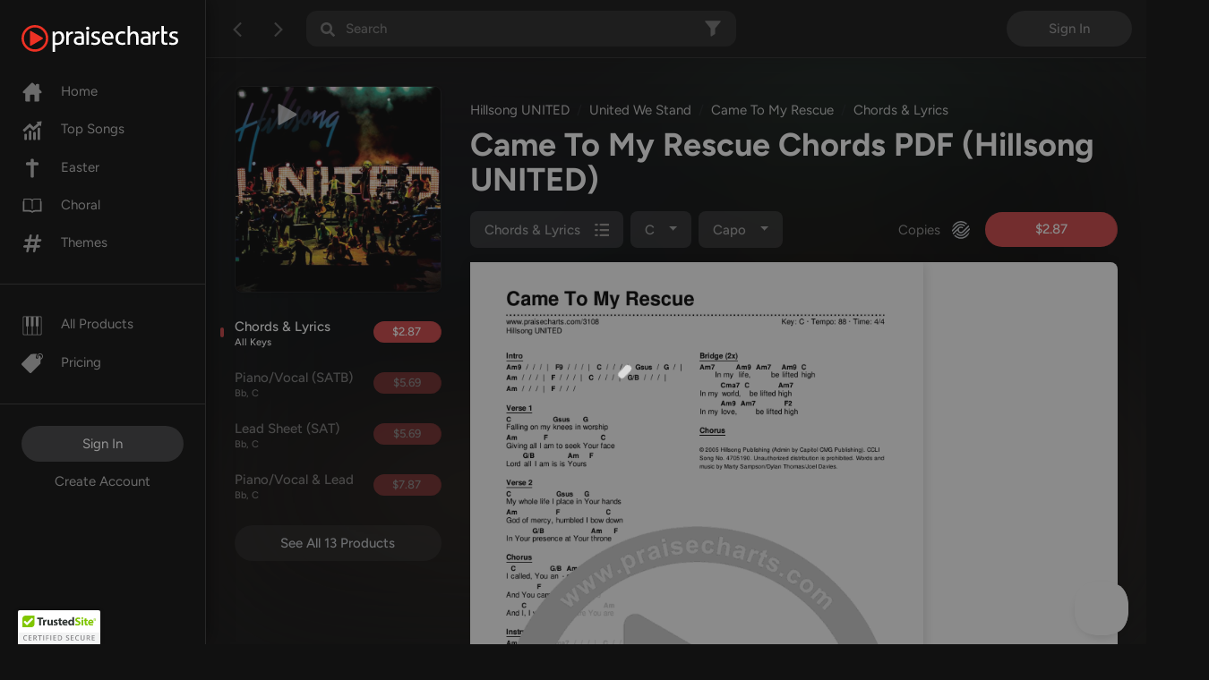

--- FILE ---
content_type: text/html;charset=UTF-8
request_url: https://www.praisecharts.com/songs/details/3108/came-to-my-rescue-sheet-music/chords
body_size: 63535
content:
<!DOCTYPE html><html lang="en" class="ion-ce"><head><base href="/">
    <script>
      dataLayer = [];
    </script>
    <!-- Google Tag Manager -->
    <script>
      (function (w, d, s, l, i) {
        w[l] = w[l] || [];
        w[l].push({ 'gtm.start': new Date().getTime(), event: 'gtm.js' });
        var f = d.getElementsByTagName(s)[0],
          j = d.createElement(s),
          dl = l != 'dataLayer' ? '&l=' + l : '';
        j.async = true;
        j.src = 'https://www.googletagmanager.com/gtm.js?id=' + i + dl;
        f.parentNode.insertBefore(j, f);
      })(window, document, 'script', 'dataLayer', 'GTM-DJRP');
    </script>
    <!-- End Google Tag Manager -->
    <meta charset="utf-8">
    <title>Came To My Rescue Chords PDF (Hillsong UNITED) - PraiseCharts</title>
    <meta name="color-scheme" content="dark light">
    <meta name="viewport" content="viewport-fit=cover, width=device-width, initial-scale=1.0, minimum-scale=1.0">
    <meta name="format-detection" content="telephone=no">
    <meta name="msapplication-tap-highlight" content="no">
    <!-- add to homescreen for ios -->
    <meta name="apple-mobile-web-app-capable" content="yes">
    <meta name="apple-mobile-web-app-status-bar-style" content="#111111">
    <link rel="apple-touch-icon" sizes="180x180" href="/pcassets/icons/apple-touch-icon.png">
    <link rel="mask-icon" href="/pcassets/icons/safari-pinned-tab.svg" color="#ed3124">
    <meta name="msapplication-TileColor" content="#111111">
    <meta name="theme-color" content="#111111">
    <meta name="description" content="Download the PDF Chord Charts for Came To My Rescue by Hillsong UNITED, from the album United We Stand at PraiseCharts.">
    <meta property="og:type" content="website">
    <meta property="og:title" content="Came To My Rescue Chords PDF (Hillsong UNITED) - PraiseCharts">
    <meta property="og:description" content="Download the PDF Chord Charts for Came To My Rescue by Hillsong UNITED, from the album United We Stand at PraiseCharts.">
    <meta property="og:image" content="https://cdn-assets.praisecharts.com/content/albums/160x160/album_215.jpg">
    <meta name="twitter:site" content="@praisecharts">
    <meta name="twitter:creator" content="@praisecharts">
    <meta name="twitter:card" content="summary">
    <meta name="twitter:title" content="Came To My Rescue Chords PDF (Hillsong UNITED) - PraiseCharts">
    <meta name="twitter:description" content="Download the PDF Chord Charts for Came To My Rescue by Hillsong UNITED, from the album United We Stand at PraiseCharts.">
    <meta name="twitter:image" content="https://cdn-assets.praisecharts.com/content/albums/160x160/album_215.jpg">
    <meta name="twitter:image:alt" content="Came To My Rescue Chords PDF (Hillsong UNITED) - PraiseCharts">

    <link rel="manifest" href="manifest.webmanifest">
    <link rel="shortcut icon" href="favicon.ico">
    <style>
      *,
      ::after,
      ::before {
        box-sizing: border-box;
      }

      body,
      html {
        height: 100%;
        width: 100%;
      }

      body {
        min-height: 100%;
        position: relative;
      }

      html body,
      html body.page-bg-light {
        background: #f5f5f5;
        color: rgba(0, 0, 0, 0.56);
        font-weight: 400;
        font-size: 0.9375rem;
      }

      html body.page-bg-dark {
        background: #111111;
        color: #fff;
      }

      .lock-scrolling {
        overflow: hidden;
      }

      #body-loader {
        position: absolute;
        left: 0;
        right: 0;
        top: 0;
        height: 100%;
      }

      .app-loading {
        position: fixed;
        display: flex;
        flex-direction: column;
        align-items: center;
        justify-content: center;
        height: 100%;
        width: 100%;
        overflow: hidden;
        background: rgba(255, 255, 255, 0.9);
        z-index: 1080;
        top: 0;
        bottom: 0;
        left: 0;
        right: 0;
        margin: auto;
      }

      .page-bg-dark .app-loading {
        background: rgba(25, 25, 25, 0.5) !important;
      }

      .page-bg-light .app-loading {
        background: rgba(255, 255, 255, 0.5) !important;
      }

      .app-loading .spinner {
        height: 200px;
        width: 200px;
        animation: rotate 2s linear infinite;
        transform-origin: center center;
        position: absolute;
        top: 0;
        bottom: 0;
        left: 0;
        right: 0;
        margin: auto;
      }

      .app-loading .path {
        stroke-dasharray: 1, 200;
        stroke-dashoffset: 0;
        animation: dash 1.5s ease-in-out infinite;
        stroke-linecap: round;
        stroke: #ddd;
      }

      @keyframes rotate {
        100% {
          transform: rotate(360deg);
        }
      }

      @keyframes dash {
        0% {
          stroke-dasharray: 1, 200;
          stroke-dashoffset: 0;
        }
        50% {
          stroke-dasharray: 89, 200;
          stroke-dashoffset: -35px;
        }
        100% {
          stroke-dasharray: 89, 200;
          stroke-dashoffset: -124px;
        }
      }

      .async-hide {
        display: none !important;
      }
    </style>
    <link rel="preconnect" href="https://fonts.googleapis.com">
    <link rel="preconnect" href="https://fonts.gstatic.com" crossorigin="">
    <style>@font-face{font-family:'Figtree';font-style:italic;font-weight:300 400;font-display:swap;src:url(https://fonts.gstatic.com/s/figtree/v9/_Xmu-HUzqDCFdgfMm4GNAa5o_ik.woff2) format('woff2');unicode-range:U+0100-02BA, U+02BD-02C5, U+02C7-02CC, U+02CE-02D7, U+02DD-02FF, U+0304, U+0308, U+0329, U+1D00-1DBF, U+1E00-1E9F, U+1EF2-1EFF, U+2020, U+20A0-20AB, U+20AD-20C0, U+2113, U+2C60-2C7F, U+A720-A7FF;}@font-face{font-family:'Figtree';font-style:italic;font-weight:300 400;font-display:swap;src:url(https://fonts.gstatic.com/s/figtree/v9/_Xmu-HUzqDCFdgfMm4GND65o.woff2) format('woff2');unicode-range:U+0000-00FF, U+0131, U+0152-0153, U+02BB-02BC, U+02C6, U+02DA, U+02DC, U+0304, U+0308, U+0329, U+2000-206F, U+20AC, U+2122, U+2191, U+2193, U+2212, U+2215, U+FEFF, U+FFFD;}@font-face{font-family:'Figtree';font-style:normal;font-weight:300 400;font-display:swap;src:url(https://fonts.gstatic.com/s/figtree/v9/_Xms-HUzqDCFdgfMm4q9DbZs.woff2) format('woff2');unicode-range:U+0100-02BA, U+02BD-02C5, U+02C7-02CC, U+02CE-02D7, U+02DD-02FF, U+0304, U+0308, U+0329, U+1D00-1DBF, U+1E00-1E9F, U+1EF2-1EFF, U+2020, U+20A0-20AB, U+20AD-20C0, U+2113, U+2C60-2C7F, U+A720-A7FF;}@font-face{font-family:'Figtree';font-style:normal;font-weight:300 400;font-display:swap;src:url(https://fonts.gstatic.com/s/figtree/v9/_Xms-HUzqDCFdgfMm4S9DQ.woff2) format('woff2');unicode-range:U+0000-00FF, U+0131, U+0152-0153, U+02BB-02BC, U+02C6, U+02DA, U+02DC, U+0304, U+0308, U+0329, U+2000-206F, U+20AC, U+2122, U+2191, U+2193, U+2212, U+2215, U+FEFF, U+FFFD;}@font-face{font-family:'Figtree';font-style:normal;font-weight:500 600;font-display:swap;src:url(https://fonts.gstatic.com/s/figtree/v9/_Xms-HUzqDCFdgfMm4q9DbZs.woff2) format('woff2');unicode-range:U+0100-02BA, U+02BD-02C5, U+02C7-02CC, U+02CE-02D7, U+02DD-02FF, U+0304, U+0308, U+0329, U+1D00-1DBF, U+1E00-1E9F, U+1EF2-1EFF, U+2020, U+20A0-20AB, U+20AD-20C0, U+2113, U+2C60-2C7F, U+A720-A7FF;}@font-face{font-family:'Figtree';font-style:normal;font-weight:500 600;font-display:swap;src:url(https://fonts.gstatic.com/s/figtree/v9/_Xms-HUzqDCFdgfMm4S9DQ.woff2) format('woff2');unicode-range:U+0000-00FF, U+0131, U+0152-0153, U+02BB-02BC, U+02C6, U+02DA, U+02DC, U+0304, U+0308, U+0329, U+2000-206F, U+20AC, U+2122, U+2191, U+2193, U+2212, U+2215, U+FEFF, U+FFFD;}@font-face{font-family:'Figtree';font-style:normal;font-weight:700;font-display:swap;src:url(https://fonts.gstatic.com/s/figtree/v9/_Xms-HUzqDCFdgfMm4q9DbZs.woff2) format('woff2');unicode-range:U+0100-02BA, U+02BD-02C5, U+02C7-02CC, U+02CE-02D7, U+02DD-02FF, U+0304, U+0308, U+0329, U+1D00-1DBF, U+1E00-1E9F, U+1EF2-1EFF, U+2020, U+20A0-20AB, U+20AD-20C0, U+2113, U+2C60-2C7F, U+A720-A7FF;}@font-face{font-family:'Figtree';font-style:normal;font-weight:700;font-display:swap;src:url(https://fonts.gstatic.com/s/figtree/v9/_Xms-HUzqDCFdgfMm4S9DQ.woff2) format('woff2');unicode-range:U+0000-00FF, U+0131, U+0152-0153, U+02BB-02BC, U+02C6, U+02DA, U+02DC, U+0304, U+0308, U+0329, U+2000-206F, U+20AC, U+2122, U+2191, U+2193, U+2212, U+2215, U+FEFF, U+FFFD;}</style>
  <link rel="stylesheet" href="styles-MIQ6KVFQ.css"><style ng-app-id="ng">[_nghost-ng-c394107437]{position:relative;display:block;pointer-events:none}[_nghost-ng-c394107437]   .ngx-spinner[_ngcontent-ng-c394107437]{transition:.35s linear all;display:block;position:absolute;top:5px;left:0}[_nghost-ng-c394107437]   .ngx-spinner[_ngcontent-ng-c394107437]   .ngx-spinner-icon[_ngcontent-ng-c394107437]{width:14px;height:14px;border:solid 2px transparent;border-top-color:inherit;border-left-color:inherit;border-radius:50%;animation:_ngcontent-ng-c394107437_loading-bar-spinner .4s linear infinite}[_nghost-ng-c394107437]   .ngx-bar[_ngcontent-ng-c394107437]{transition:width .35s;position:absolute;top:0;left:0;width:100%;height:2px;border-bottom-right-radius:1px;border-top-right-radius:1px}[dir=rtl]   [_nghost-ng-c394107437]   .ngx-bar[_ngcontent-ng-c394107437]{right:0;left:unset}[fixed=true][_nghost-ng-c394107437]{z-index:10002}[fixed=true][_nghost-ng-c394107437]   .ngx-bar[_ngcontent-ng-c394107437]{position:fixed}[fixed=true][_nghost-ng-c394107437]   .ngx-spinner[_ngcontent-ng-c394107437]{position:fixed;top:10px;left:10px}[dir=rtl]   [fixed=true][_nghost-ng-c394107437]   .ngx-spinner[_ngcontent-ng-c394107437]{right:10px;left:unset}@keyframes _ngcontent-ng-c394107437_loading-bar-spinner{0%{transform:rotate(0)}to{transform:rotate(360deg)}}</style><style ng-app-id="ng">[_nghost-ng-c3568063603]     .nav-item:nth-child(3) .nav-link:hover, [_nghost-ng-c3568063603]     .nav-item:nth-child(3) .nav-link:active, [_nghost-ng-c3568063603]     .nav-item:nth-child(3) .nav-link.active svg-icon svg{fill:#ffe576!important}[_nghost-ng-c3568063603]     .nav-link svg-icon svg{fill:#6c6c6c!important;transition:fill .32s;min-width:24px}[_nghost-ng-c3568063603]     .nav-link:hover svg-icon svg, [_nghost-ng-c3568063603]     .nav-link:active svg-icon svg, [_nghost-ng-c3568063603]     .nav-link.active svg-icon svg{fill:#fff!important}[_nghost-ng-c3568063603]     .nav-link:hover svg-icon #christmas svg, [_nghost-ng-c3568063603]     .nav-link:active svg-icon #christmas svg, [_nghost-ng-c3568063603]     .nav-link.active svg-icon #christmas svg{fill:#ffe576!important}.nav-wrapper[_ngcontent-ng-c3568063603]{background:#111;border-right:1px solid rgba(200,200,200,.12);overflow-x:hidden;overflow-y:auto}.nav-footer-menu[_ngcontent-ng-c3568063603], .nav-main-menu[_ngcontent-ng-c3568063603], .nav-team-menu[_ngcontent-ng-c3568063603], .nav-sub-menu[_ngcontent-ng-c3568063603], .nav-products-menu[_ngcontent-ng-c3568063603]{padding-left:24px;padding-right:24px}.nav-main-menu[_ngcontent-ng-c3568063603], .nav-sub-menu[_ngcontent-ng-c3568063603], .nav-team-menu[_ngcontent-ng-c3568063603], .nav-products-menu[_ngcontent-ng-c3568063603]{border-bottom:1px solid rgba(200,200,200,.12)}.nav-team-menu[_ngcontent-ng-c3568063603]   .btn[_ngcontent-ng-c3568063603]{color:#ffffff80;font-weight:400}.nav-team-menu[_ngcontent-ng-c3568063603]   .create-account-button[_ngcontent-ng-c3568063603]{color:var(--pc-text-gray-light)}.nav-team-menu[_ngcontent-ng-c3568063603]   .create-account-button[_ngcontent-ng-c3568063603]:hover, .nav-team-menu[_ngcontent-ng-c3568063603]   .create-account-button[_ngcontent-ng-c3568063603]:active{color:#fff}.nav-team-menu.state-logged-out[_ngcontent-ng-c3568063603]{border-bottom:none}.navbar-brand[_ngcontent-ng-c3568063603]{margin:28px 0 0}.navbar-brand[_ngcontent-ng-c3568063603]   img[_ngcontent-ng-c3568063603]{max-width:175px}.nav-item[_ngcontent-ng-c3568063603]{padding:9px 0}.nav-item[_ngcontent-ng-c3568063603]   .nav-link[_ngcontent-ng-c3568063603]{padding:0;color:var(--pc-text-gray-light);width:100%;cursor:pointer;transition:color .32s}.nav-item[_ngcontent-ng-c3568063603]   .nav-link[_ngcontent-ng-c3568063603]:hover, .nav-item[_ngcontent-ng-c3568063603]   .nav-link[_ngcontent-ng-c3568063603]:active, .nav-item[_ngcontent-ng-c3568063603]   .nav-link.active[_ngcontent-ng-c3568063603]{color:#fff}.nav-item[_ngcontent-ng-c3568063603]   .btn-link-dark[_ngcontent-ng-c3568063603]{line-height:1}.nav-item[_ngcontent-ng-c3568063603]   .btn-link-dark[_ngcontent-ng-c3568063603]:hover, .nav-item[_ngcontent-ng-c3568063603]   .btn-link-dark[_ngcontent-ng-c3568063603]:active, .nav-item[_ngcontent-ng-c3568063603]   .btn-link-dark[_ngcontent-ng-c3568063603]:focus{color:#6eb1ff}.link--early-access[_ngcontent-ng-c3568063603]{z-index:0}.link--early-access[_ngcontent-ng-c3568063603]   .badge[_ngcontent-ng-c3568063603]{--bs-badge-font-size: 12px;--bs-badge-font-weight: 500;--bs-badge-padding-x: 9px;--bs-badge-padding-y: 4px;--bs-badge-border-radius: 16px}.logout-link[_ngcontent-ng-c3568063603]{letter-spacing:2px}.beta-mode-wrap[_ngcontent-ng-c3568063603]   span[_ngcontent-ng-c3568063603]{color:#c2c5c9}.feedback-dropdown[_ngcontent-ng-c3568063603]   button[_ngcontent-ng-c3568063603]:after{display:none}.feedback-dropdown[_ngcontent-ng-c3568063603]   ul[_ngcontent-ng-c3568063603]{top:42px!important}@media (max-width: 767.98px){.feedback-dropdown[_ngcontent-ng-c3568063603]   ul[_ngcontent-ng-c3568063603]{top:auto!important;transform:translateY(42px)}}.feedback-dropdown[_ngcontent-ng-c3568063603]   .dropdown-menu[_ngcontent-ng-c3568063603]{width:auto;max-width:unset;color:#fffffff5}</style><style ng-app-id="ng">.navbar[_ngcontent-ng-c2198241075]{z-index:1;border-color:transparent}.navbar-dark[_ngcontent-ng-c2198241075]   .navbar-toggler[_ngcontent-ng-c2198241075]{border-color:transparent;padding:.25rem .5rem}.navbar-dark[_ngcontent-ng-c2198241075]   .navbar-toggler[_ngcontent-ng-c2198241075]:focus{outline:none}.dropdown-item[_ngcontent-ng-c2198241075], .nav-item[_ngcontent-ng-c2198241075]{padding:.5rem 1rem;font-size:.9375rem}.btn-dark[_ngcontent-ng-c2198241075]{color:#8a8a8a;cursor:pointer}.btn-dark.active[_ngcontent-ng-c2198241075], .btn-dark[_ngcontent-ng-c2198241075]:active, .btn-dark[_ngcontent-ng-c2198241075]:hover{color:#fff;background:#000}.navbar-brand[_ngcontent-ng-c2198241075]{max-width:180px;width:100%}.navbar-brand[_ngcontent-ng-c2198241075]   img[_ngcontent-ng-c2198241075]{width:100%;height:auto}.nav-cart-item[_ngcontent-ng-c2198241075]{font-size:1.5rem;line-height:.65;position:relative;display:flex;align-items:center;height:52px}.nav-cart-item[_ngcontent-ng-c2198241075]   .badge[_ngcontent-ng-c2198241075]{position:absolute;top:7px;right:6px;font-size:10px;border-radius:60px;background-color:orange;padding:.3em .5em}.nav-cart-item[_ngcontent-ng-c2198241075]:active   .pc-icon-cart[_ngcontent-ng-c2198241075]   svg[_ngcontent-ng-c2198241075], .nav-cart-item[_ngcontent-ng-c2198241075]:hover   .pc-icon-cart[_ngcontent-ng-c2198241075]   svg[_ngcontent-ng-c2198241075]{fill:#fff!important}.menu-button-user[_ngcontent-ng-c2198241075]{padding-right:28px;background:transparent;border-color:transparent;font-weight:400}.menu-button-user[_ngcontent-ng-c2198241075]:focus, .menu-button-user[_ngcontent-ng-c2198241075]:active{box-shadow:none!important}.menu-button-user[_ngcontent-ng-c2198241075]:after{top:48%;right:12px;position:absolute}nav[_ngcontent-ng-c2198241075], header.navbar[_ngcontent-ng-c2198241075]{background:#111;min-height:var(--navbar-height);height:var(--navbar-height)}nav[_ngcontent-ng-c2198241075]   .nav-link[_ngcontent-ng-c2198241075], header.navbar[_ngcontent-ng-c2198241075]   .nav-link[_ngcontent-ng-c2198241075]{color:#8a8a8a}nav[_ngcontent-ng-c2198241075]   .nav-link.active[_ngcontent-ng-c2198241075], nav[_ngcontent-ng-c2198241075]   .nav-link[_ngcontent-ng-c2198241075]:active, nav[_ngcontent-ng-c2198241075]   .nav-link[_ngcontent-ng-c2198241075]:hover, header.navbar[_ngcontent-ng-c2198241075]   .nav-link.active[_ngcontent-ng-c2198241075], header.navbar[_ngcontent-ng-c2198241075]   .nav-link[_ngcontent-ng-c2198241075]:active, header.navbar[_ngcontent-ng-c2198241075]   .nav-link[_ngcontent-ng-c2198241075]:hover{color:#fff}.dropdown-menu[_ngcontent-ng-c2198241075]{background:#000;color:#8a8a8a;margin-top:0}.dropdown-menu[_ngcontent-ng-c2198241075]   .dropdown-item[_ngcontent-ng-c2198241075]{color:#8a8a8a;cursor:pointer}.dropdown-menu[_ngcontent-ng-c2198241075]   .dropdown-item.active[_ngcontent-ng-c2198241075], .dropdown-menu[_ngcontent-ng-c2198241075]   .dropdown-item[_ngcontent-ng-c2198241075]:active, .dropdown-menu[_ngcontent-ng-c2198241075]   .dropdown-item[_ngcontent-ng-c2198241075]:hover{color:#fff;background:#000}.dropdown-menu[_ngcontent-ng-c2198241075]   .dropdown-item[_ngcontent-ng-c2198241075]:focus{color:#636363;background:#000}#nav-mobile[_ngcontent-ng-c2198241075]   a.nav-item[_ngcontent-ng-c2198241075]{background:transparent;color:#8a8a8a;display:block}#nav-mobile[_ngcontent-ng-c2198241075]   a.nav-item[_ngcontent-ng-c2198241075]:hover, #nav-mobile[_ngcontent-ng-c2198241075]   a.nav-item[_ngcontent-ng-c2198241075]:focus{color:#636363;text-decoration:none;background:transparent}#nav-mobile[_ngcontent-ng-c2198241075]   a.nav-item[_ngcontent-ng-c2198241075]:hover, #nav-mobile[_ngcontent-ng-c2198241075]   .menu-button-user[_ngcontent-ng-c2198241075]{color:#fff}#collapsingNavbar.menu-open[_ngcontent-ng-c2198241075]{background:transparent;width:var(--navmenu-width);height:100%;position:fixed;top:0;left:0;z-index:1091;overflow-y:auto}.menu-overlay[_ngcontent-ng-c2198241075]{visibility:hidden;position:fixed;width:100%;height:0;top:0;left:0;background:#000000b3;z-index:1090;opacity:0;transition:opacity .1s linear;overflow:hidden}.menu-overlay.active[_ngcontent-ng-c2198241075]{height:100%;visibility:visible;opacity:1}</style><style ng-app-id="ng">.navbar-toolbar[_ngcontent-ng-c3196533510]{position:absolute;z-index:1040;background-color:#111;border-bottom:1px inset rgba(200,200,200,.12);box-shadow:0 2px 12px #0003}.navbar-toolbar[_ngcontent-ng-c3196533510]   .row[_ngcontent-ng-c3196533510]{height:calc(var(--navtoolbar-height-mobile) - 8px)}@media (min-width: 768px){.navbar-toolbar[_ngcontent-ng-c3196533510]   .row[_ngcontent-ng-c3196533510]{height:var(--navtoolbar-height)}}.nav-toolbar-menu[_ngcontent-ng-c3196533510]   .dropdown-toggle[_ngcontent-ng-c3196533510]{max-width:180px;color:#757575;transition:color .32s;padding-right:2.2rem}.nav-toolbar-menu[_ngcontent-ng-c3196533510]   .dropdown-toggle[_ngcontent-ng-c3196533510]:hover{color:#fff}.nav-toolbar-menu[_ngcontent-ng-c3196533510]   .dropdown-toggle[_ngcontent-ng-c3196533510]   span[_ngcontent-ng-c3196533510]{max-width:160px;display:inline-block;vertical-align:text-bottom}.login-button[_ngcontent-ng-c3196533510]{width:140px;color:#ffffff80}[_nghost-ng-c3196533510]     .nav-link svg-icon svg{fill:var(--pc-text-gray-light)!important;transition:fill .32s;min-width:24px}[_nghost-ng-c3196533510]     .nav-link:hover svg-icon svg, [_nghost-ng-c3196533510]     .nav-link:active svg-icon svg, [_nghost-ng-c3196533510]     .nav-link.active svg-icon svg{fill:#fff!important}</style><style ng-app-id="ng">.audio-player-container[_ngcontent-ng-c3669308031]{height:var(--audio-player-height);position:absolute;z-index:1020;bottom:0;width:100%;background-color:#272727;border-top:1px solid rgba(255,255,255,.0862745098);box-shadow:0 2px 12px #0003;overflow:hidden}@media (max-width: 991.98px){.audio-player-container[_ngcontent-ng-c3669308031]{height:var(--audio-player-height-mobile)}}.audio-player[_ngcontent-ng-c3669308031]{height:var(--audio-player-height);position:absolute;bottom:0;z-index:1021}@media (max-width: 991.98px){.audio-player[_ngcontent-ng-c3669308031]{height:var(--audio-player-height-mobile)}}.audio-player-height[_ngcontent-ng-c3669308031]{height:var(--audio-player-height)}@media (max-width: 991.98px){.audio-player-height[_ngcontent-ng-c3669308031]{height:var(--audio-player-height-mobile)}}.blur-img-background[_ngcontent-ng-c3669308031]{background:no-repeat center center fixed;background-size:cover!important;background-blend-mode:darken;position:absolute;z-index:1;filter:blur(2rem) brightness(50%);margin:-1rem;height:150%;width:150%}.album-image[_ngcontent-ng-c3669308031]{height:64px;border-radius:2px}@media (max-width: 991.98px){.album-image[_ngcontent-ng-c3669308031]{height:40px}}.audio-title[_ngcontent-ng-c3669308031]{max-width:200px!important}@media (max-width: 991.98px){.audio-title[_ngcontent-ng-c3669308031]   p[_ngcontent-ng-c3669308031]{line-height:1rem}}[_nghost-ng-c3669308031]     div.amplitude-wave-form svg, [_nghost-ng-c3669308031]     div.amplitude-wave-form svg g, [_nghost-ng-c3669308031]     div.amplitude-wave-form svg g path{stroke:#8e8e9352;height:px;width:100%;stroke-width:.5px}[_nghost-ng-c3669308031]     div.amplitude-wave-form svg path{transform:scaleY(2)}[_nghost-ng-c3669308031]     .play-button{display:flex;width:40px;height:40px;align-items:center;justify-content:center;border-radius:40px;position:relative;line-height:1}[_nghost-ng-c3669308031]     .play-button .play-button-full svg{width:15px;height:17px;margin-right:-3px}[_nghost-ng-c3669308031]     .play-button .pause-button{margin-top:-1px;margin-left:-2px}[_nghost-ng-c3669308031]     .play-button .pause-button svg{width:14px;height:17px}[_nghost-ng-c3669308031]     .play-button .spinner{height:32px!important;width:32px!important;margin-left:-2px}.amplitude-play-pause[_ngcontent-ng-c3669308031], .waveform-play-button[_ngcontent-ng-c3669308031]{line-height:1;width:42px}.audio-song-slider[_ngcontent-ng-c3669308031]{width:100%;margin-top:-22px;-webkit-appearance:none;z-index:9999;background-color:inherit;margin-left:auto;margin-right:auto;display:block}progress.audio-song-played-progress[_ngcontent-ng-c3669308031]{background:transparent;-webkit-appearance:none;appearance:none;width:100%;height:6px;display:block;border-radius:15px;cursor:pointer;border:none}progress.audio-song-played-progress[_ngcontent-ng-c3669308031]:not([value]){background:#ffffff6b;border-radius:15px;border:none!important}progress[value][_ngcontent-ng-c3669308031]::-webkit-progress-bar{background:#8e8e931f;border-radius:15px;border:none!important}progress.audio-song-played-progress[_ngcontent-ng-c3669308031]::-webkit-progress-inner-element{background:#ffffff6b;border-radius:5px;border:none!important}progress[value][_ngcontent-ng-c3669308031]::-moz-progress-bar{background:#8e8e931f;border-radius:15px;border:none!important}progress[value][_ngcontent-ng-c3669308031]::-webkit-progress-value{background:#ffffff6b;border-radius:15px;border:none!important}input[type=range][_ngcontent-ng-c3669308031]{-webkit-appearance:none;width:100%;background:transparent;opacity:0;cursor:pointer}input[type=range][_ngcontent-ng-c3669308031]::-webkit-slider-thumb{-webkit-appearance:none}input[type=range][_ngcontent-ng-c3669308031]:focus{outline:none}input[type=range][_ngcontent-ng-c3669308031]::-ms-track{width:100%;cursor:pointer;background:transparent;border-color:transparent;color:transparent}input[type=range][_ngcontent-ng-c3669308031]::-webkit-slider-thumb{border:none;height:36px;width:36px;border-radius:8px;background:#ffffff6b;cursor:pointer;box-shadow:none;-webkit-appearance:none}input[type=range][_ngcontent-ng-c3669308031]::-moz-range-thumb{border:none;height:16px;width:16px;border-radius:8px;background:#ffffff6b;cursor:pointer}input[type=range][_ngcontent-ng-c3669308031]::-ms-thumb{border:none;height:16px;width:16px;border-radius:8px;background:#ffffff6b;cursor:pointer}.song-progress[_ngcontent-ng-c3669308031]{max-width:1200px}@media (max-width: 767.98px){.song-progress[_ngcontent-ng-c3669308031]{width:110%;position:absolute!important;top:-4px!important;left:0;padding:0}.song-progress[_ngcontent-ng-c3669308031]   progress[_ngcontent-ng-c3669308031] > *[_ngcontent-ng-c3669308031]{border-radius:0!important}}.time-container[_ngcontent-ng-c3669308031]{opacity:.45}</style><style ng-app-id="ng">[_nghost-ng-c959487302]     .filters-active svg{fill:#fff!important}[_nghost-ng-c959487302]     #search-input-wrap app-loading-spinner svg{width:32px!important}#search-header-wrap[_ngcontent-ng-c959487302]{background:#c8c8c81c;border-radius:12px;max-width:480px}#search-header-wrap[_ngcontent-ng-c959487302]:focus{border:1px solid #279de2}@media (max-width: 991.98px){#search-header-wrap[_ngcontent-ng-c959487302]{max-width:100%}}input[_ngcontent-ng-c959487302]{font-size:.9375rem;background-color:transparent!important;color:#fff;font-weight:500;height:40px}input[_ngcontent-ng-c959487302]:focus{background:transparent;box-shadow:none;outline:none;color:#fff}input[_ngcontent-ng-c959487302]::-webkit-input-placeholder{color:var(--pc-text-gray-light)}input[_ngcontent-ng-c959487302]:-ms-input-placeholder{color:var(--pc-text-gray-light)}input[_ngcontent-ng-c959487302]::-moz-placeholder{color:var(--pc-text-gray-light)}input[_ngcontent-ng-c959487302]:-moz-placeholder{color:var(--pc-text-gray-light)}</style><style ng-app-id="ng">svg[_ngcontent-ng-c2663210008]{width:48px;fill:#dadada}</style><style ng-app-id="ng">[_nghost-ng-c2964049998]     .product-subheader{color:#fff;font-size:1.5rem}[_nghost-ng-c2964049998]     #body-loader .app-loading{background:rgba(var(--dark-bg-rgb),.7)}[_nghost-ng-c2964049998]     app-product-checkout-buttons button{padding:.72rem .5rem;height:auto}[_nghost-ng-c2964049998]     app-product-checkout-buttons .btn-group{min-width:148px}@media (min-width: 768px) and (max-width: 991.98px){[_nghost-ng-c2964049998]     .column-fixed-product-checkout-button.no-copies .btn-group{min-width:136px}}[_nghost-ng-c2964049998]     .product-title-mobile .album-image-wrap img{border-radius:8px}[_nghost-ng-c2964049998]     .product-title-mobile .album-image-wrap .play-button .play-button-full svg, [_nghost-ng-c2964049998]     .product-title-mobile .album-image-wrap .play-button .pause-button svg{width:40px;height:40px;margin-right:-6px}[_nghost-ng-c2964049998]     .product-title-mobile .album-image-wrap .play-button .pause-button svg{margin-right:0}@media (max-width: 575.98px){[_nghost-ng-c2964049998]     .product-header-mobile app-product-checkout-buttons .column-buy-buttons{flex-basis:0;flex-grow:1}[_nghost-ng-c2964049998]     .product-header-mobile app-product-checkout-buttons .column-buy-buttons .btn-group, [_nghost-ng-c2964049998]     .product-header-mobile app-product-checkout-buttons .column-buy-buttons .rounded-button{max-width:unset}}[_nghost-ng-c2964049998]     .product-header-mobile .album-hover-effect{pointer-events:none}[_nghost-ng-c2964049998]     .product-header-mobile .play-button{display:none!important}img[_ngcontent-ng-c2964049998]{width:100%}.form-group[_ngcontent-ng-c2964049998]{margin:0}@media (max-width: 1559.98px){h1[_ngcontent-ng-c2964049998]{font-size:2.25rem}}#scroll-header[_ngcontent-ng-c2964049998]{background:#000000d9;color:#fff;padding:.8rem 0;position:fixed;top:0;left:0;z-index:100;width:100vw}@media (min-width: 768px){#scroll-header[_ngcontent-ng-c2964049998]{left:230px}}.product-header-mobile[_ngcontent-ng-c2964049998]{border-bottom:1px solid rgba(200,200,200,.12)}.product-header-mobile[_ngcontent-ng-c2964049998]   h1[_ngcontent-ng-c2964049998]{font-size:1.2rem}.product-header-mobile[_ngcontent-ng-c2964049998]   .artist-label[_ngcontent-ng-c2964049998]{color:#ffffff7d}.column-fixed-product-checkout-button[_ngcontent-ng-c2964049998]{flex:0 0 280px;max-width:280px}@media (min-width: 768px) and (max-width: 991.98px){.column-fixed-product-checkout-button[_ngcontent-ng-c2964049998]{flex:0 0 240px!important;max-width:240px!important}}.column-fixed-product-checkout-button.no-copies[_ngcontent-ng-c2964049998]{flex:0 0 180px!important;max-width:180px!important}@media (min-width: 768px) and (max-width: 991.98px){.column-fixed-product-checkout-button.no-copies[_ngcontent-ng-c2964049998]{flex:0 0 140px!important;max-width:140px!important}}.column-product-page-album-image[_ngcontent-ng-c2964049998]{flex:0 0 136px;width:136px}@media (min-width: 1200px) and (max-width: 1359px){.column-product-page-buy[_ngcontent-ng-c2964049998]{flex:0 0 248px;width:248px}}@media (min-width: 1360px) and (max-width: 1560px){.column-product-page-buy[_ngcontent-ng-c2964049998]{flex:0 0 266px;width:266px}}@media (min-width: 1560px){.column-product-page-buy[_ngcontent-ng-c2964049998]{flex:0 0 301px;max-width:301px}}.column-product-page-buy[_ngcontent-ng-c2964049998]   .affix[_ngcontent-ng-c2964049998]{top:16px}.mobile-cover-wrapper[_ngcontent-ng-c2964049998]{background:var(--dark-bg);overflow:hidden}.mobile-cover-wrapper[_ngcontent-ng-c2964049998]   h1[_ngcontent-ng-c2964049998]{color:#fff}#copyright-text[_ngcontent-ng-c2964049998]{font-size:.8rem;line-height:1.4}@media (max-width: 991.98px){.product-title-mobile[_ngcontent-ng-c2964049998]   h1[_ngcontent-ng-c2964049998], #scroll-header[_ngcontent-ng-c2964049998]   h1[_ngcontent-ng-c2964049998]{font-size:1.5rem}}#scroll-header[_ngcontent-ng-c2964049998]   h2[_ngcontent-ng-c2964049998]{font-size:1.5rem}#scroll-header[_ngcontent-ng-c2964049998]   .album-image-wrap[_ngcontent-ng-c2964049998]{max-width:82px}#scroll-header[_ngcontent-ng-c2964049998]   .breadcrumb[_ngcontent-ng-c2964049998]{font-size:.8125rem}.multi-line-truncate[_ngcontent-ng-c2964049998]   h1[_ngcontent-ng-c2964049998]{display:-webkit-box;-webkit-box-orient:vertical;-webkit-line-clamp:3;text-overflow:ellipsis;overflow:hidden;margin:0}@media (min-width: 992px){.multi-line-truncate[_ngcontent-ng-c2964049998]   h1[_ngcontent-ng-c2964049998]{-webkit-line-clamp:2}}</style><style ng-app-id="ng">ion-fab[_ngcontent-ng-c2025174245]{position:absolute;right:26px}ion-fab-button[_ngcontent-ng-c2025174245]{--background: #3f51b5}</style><style ng-app-id="ng">.image-wrap[_ngcontent-ng-c4244021752]{display:flex;align-items:center;justify-content:center;position:relative}.image-wrap[_ngcontent-ng-c4244021752]   .play-button[_ngcontent-ng-c4244021752]{position:absolute;display:flex;justify-content:center;align-items:center;border-radius:50%;height:64px;width:64px;background:#0000;transition:any .1s ease-in-out}.image-wrap[_ngcontent-ng-c4244021752]   .play-button[_ngcontent-ng-c4244021752]   .play-button-full[_ngcontent-ng-c4244021752]   svg[_ngcontent-ng-c4244021752]{margin-left:-3px}.image-wrap[_ngcontent-ng-c4244021752]   .play-button[_ngcontent-ng-c4244021752]:hover{transform:scale(1.1)}.image-wrap[_ngcontent-ng-c4244021752]   .play-button[_ngcontent-ng-c4244021752]:active{transform:scale(.9)}.image-wrap[_ngcontent-ng-c4244021752]   img[_ngcontent-ng-c4244021752]{border-radius:8px;border:1px solid rgba(255,255,255,.06);box-shadow:0 2px 4px #00000026}.album-hover-effect[_ngcontent-ng-c4244021752]{display:flex;position:absolute;top:0;left:0;opacity:1;background:#0000004d;width:100%;height:100%;align-items:center;justify-content:center;border-radius:8px;transition:opacity .5s ease-in-out}.album-hover-effect[_ngcontent-ng-c4244021752]   .play-button[_ngcontent-ng-c4244021752]{transform:scale(1);transition:transform .1s ease-in-out}.album-hover-effect.force-show[_ngcontent-ng-c4244021752]{align-items:end;justify-content:left;padding-left:1.5rem!important;padding-bottom:1.5rem!important;box-shadow:0 2px 4px #00000026}@media (min-width: 1200px){.album-hover-effect[_ngcontent-ng-c4244021752]{opacity:0;background:#0000}.album-hover-effect[_ngcontent-ng-c4244021752]   .play-button[_ngcontent-ng-c4244021752]{background:#000000a6}.album-hover-effect[_ngcontent-ng-c4244021752]:hover   .play-button[_ngcontent-ng-c4244021752]{background:#000000f2;transform:scale(1.1)}.album-hover-effect.show[_ngcontent-ng-c4244021752], .album-hover-effect[_ngcontent-ng-c4244021752]:hover, .album-hover-effect.force-show[_ngcontent-ng-c4244021752]{opacity:1}.album-hover-effect.show[_ngcontent-ng-c4244021752]   .play-button[_ngcontent-ng-c4244021752]   .play-button-full[_ngcontent-ng-c4244021752]   svg[_ngcontent-ng-c4244021752], .album-hover-effect[_ngcontent-ng-c4244021752]:hover   .play-button[_ngcontent-ng-c4244021752]   .play-button-full[_ngcontent-ng-c4244021752]   svg[_ngcontent-ng-c4244021752], .album-hover-effect.force-show[_ngcontent-ng-c4244021752]   .play-button[_ngcontent-ng-c4244021752]   .play-button-full[_ngcontent-ng-c4244021752]   svg[_ngcontent-ng-c4244021752]{opacity:.6}}</style><link rel="canonical" href="https://www.praisecharts.com/songs/details/3108/came-to-my-rescue-chords"><meta property="og:url" content="https://www.praisecharts.com/songs/details/3108/came-to-my-rescue-chords"><style ng-app-id="ng">[_nghost-ng-c4049501533]     .btn-group{min-width:76px!important;width:auto;max-width:unset}[_nghost-ng-c4049501533]     .btn-group .btn{border-radius:10rem!important;line-height:1.3;display:block;height:24px;padding:.25rem 1rem;font-size:.8125rem}[_nghost-ng-c4049501533]     .btn-group .btn.add-button:not(.added-to-cart){display:none}[_nghost-ng-c4049501533]     .btn-group .btn.buy-button.can-download:not(.added-to-cart){display:none}[_nghost-ng-c4049501533]     .btn-group .btn.export-button span{display:none}[_nghost-ng-c4049501533]     .btn-group .btn.export-button, [_nghost-ng-c4049501533]     .btn-group .btn.add-button{line-height:1}[_nghost-ng-c4049501533]     .btn-group .btn.export-button svg, [_nghost-ng-c4049501533]     .btn-group .btn.add-button svg{width:12px!important;height:12px!important}.nav-pills.vertical-tabs[_ngcontent-ng-c4049501533]   .rounded-button[_ngcontent-ng-c4049501533]{max-width:100%;--bs-btn-padding-y: 14px}.btn-tab-see-all[_ngcontent-ng-c4049501533]{--bs-btn-border-radius: 24px;--bs-btn-padding-y: 8px;--bs-btn-bg: hsla(0, 0%, 55.7%, .12);--bs-btn-color: #c2c5c9}</style><style ng-app-id="ng">.breadcrumb[_ngcontent-ng-c2501893553]{display:block}.breadcrumb-item[_ngcontent-ng-c2501893553]{display:inline}.breadcrumb-item[_ngcontent-ng-c2501893553] + .breadcrumb-item[_ngcontent-ng-c2501893553]:before{float:none}</style><style ng-app-id="ng">@media (max-width: 991.98px){[_nghost-ng-c1688041218]     .dropdown-toggle{max-width:140px;padding-right:2.2rem}[_nghost-ng-c1688041218]     .dropdown-toggle:after{margin-left:0;position:absolute;right:16px;top:45%}}.dropdown-menu[_ngcontent-ng-c1688041218]{width:240px}.key-selector[_ngcontent-ng-c1688041218]   .dropdown-menu[_ngcontent-ng-c1688041218]{width:auto;max-width:unset}.more-product-options[_ngcontent-ng-c1688041218]   .btn-dark[_ngcontent-ng-c1688041218]{width:40px;height:40px;border-radius:24px;padding:0}.more-product-options[_ngcontent-ng-c1688041218]   .btn-dark[_ngcontent-ng-c1688041218]:after{display:none}.edit-chordpro.btn-dark[_ngcontent-ng-c1688041218]{width:40px;height:40px;border-radius:8px;padding:0;border:none;background-color:#8e8e933d}.btn-view-all[_ngcontent-ng-c1688041218]{position:relative;padding-left:1rem;padding-right:1rem;background-color:#8e8e933d;border-radius:8px;color:#ffffff8f;border:none;line-height:20px}@media (max-width: 1199.98px){.btn-view-all[_ngcontent-ng-c1688041218]   [_ngcontent-ng-c1688041218]:first-child{max-width:120px}}@media (max-width: 991.98px){.btn-view-all[_ngcontent-ng-c1688041218]   [_ngcontent-ng-c1688041218]:first-child{max-width:80px}}@media (max-width: 1199.98px){.type-selector[_ngcontent-ng-c1688041218]{max-width:94px}}</style><style ng-app-id="ng">.btn.added-to-cart[_ngcontent-ng-c3462895503]{background-color:orange;border-color:orange}.btn.add-button[_ngcontent-ng-c3462895503]:not(.added-to-cart){max-width:47px}app-input-quantity-popover.disabled[_ngcontent-ng-c3462895503]{opacity:.65;user-select:none;-moz-user-select:none;-webkit-user-select:none;-ms-user-select:none;cursor:default}[_nghost-ng-c3462895503]     app-loading-spinner svg{width:32px;height:6px}[_nghost-ng-c3462895503]     .ccli-popover{min-width:unset!important}[_nghost-ng-c3462895503]     .ccli-popover svg-icon svg{fill:#c2c5c9!important;transition:fill .32s}[_nghost-ng-c3462895503]     .ccli-popover:hover svg-icon svg{fill:#fff!important}[_nghost-ng-c3462895503]     .ccli-popover-is-open svg-icon svg{fill:#fff!important}</style><style ng-app-id="ng">h2.section-title[_ngcontent-ng-c168058925]{font-size:font-calc(3.2rem)}@media (max-width: 991.98px){h2.section-title[_ngcontent-ng-c168058925]{font-size:font-calc(2.8rem)}}table[_ngcontent-ng-c168058925]{line-height:1.5;--bs-table-bg: transparent;--bs-table-color: initial}table[_ngcontent-ng-c168058925]   td[_ngcontent-ng-c168058925]{padding-left:1rem;padding-bottom:8px}table[_ngcontent-ng-c168058925]   th[_ngcontent-ng-c168058925]{font-weight:400;vertical-align:top;width:125px;padding-bottom:8px}.card-details[_ngcontent-ng-c168058925]{max-width:600px}@media (min-width: 768px){.compatible-column.col-md-auto[_ngcontent-ng-c168058925]{flex:0 0 275px;max-width:275px}}.rounded-button[_ngcontent-ng-c168058925]{max-width:unset!important}</style><style ng-app-id="ng">.card-footer[_ngcontent-ng-c736805134]{background:#fff;border:none}.card-footer[_ngcontent-ng-c736805134]   fa-icon[_ngcontent-ng-c736805134]{color:#8a8a8a}.card-body[_ngcontent-ng-c736805134]{display:flex;flex-direction:column}.card-title[_ngcontent-ng-c736805134]{margin-bottom:0}span.artist-label[_ngcontent-ng-c736805134]{color:#8a8a8a;font-size:.75rem}.album-image-wrap[_ngcontent-ng-c736805134]{position:relative}.album-image-wrap.more-options-img[_ngcontent-ng-c736805134]   img[_ngcontent-ng-c736805134]{object-fit:cover;object-position:50% 50%;max-height:160px}.album-image-wrap.more-options-img[_ngcontent-ng-c736805134]   .more-options-close[_ngcontent-ng-c736805134]{position:absolute;bottom:0;color:#fff}.more-options[_ngcontent-ng-c736805134], .more-options-close[_ngcontent-ng-c736805134]{font-size:1.5rem;line-height:1;cursor:pointer}</style><style ng-app-id="ng">[_nghost-ng-c1717826373]     .language-selector svg-icon{margin-top:-3px}[_nghost-ng-c1717826373]     .language-selector:hover svg, [_nghost-ng-c1717826373]     .language-selector:active svg, [_nghost-ng-c1717826373]     .language-selector:focus svg{fill:#fff!important}[_nghost-ng-c1717826373]     app-breadcrumbs .breadcrumb{padding-bottom:0!important}footer[_ngcontent-ng-c1717826373]{background:#111;font-size:.875rem;--ion-background-color: #111111}@media (max-width: 767.98px){footer[_ngcontent-ng-c1717826373]   .footer-row[_ngcontent-ng-c1717826373]{padding-top:40px;padding-bottom:24px}}@media (min-width: 768px){footer[_ngcontent-ng-c1717826373]   .footer-row[_ngcontent-ng-c1717826373] > [class*=col-][_ngcontent-ng-c1717826373]{padding-top:40px;padding-bottom:24px}}footer[_ngcontent-ng-c1717826373]   .footer-row.footer-breadcrumbs[_ngcontent-ng-c1717826373]{padding-top:0}footer[_ngcontent-ng-c1717826373]   .footer-row.footer-breadcrumbs[_ngcontent-ng-c1717826373]   .links-column[_ngcontent-ng-c1717826373]{padding-top:0}footer[_ngcontent-ng-c1717826373]   .footer-row.footer-breadcrumbs[_ngcontent-ng-c1717826373]   .footer-breadcrumb-links[_ngcontent-ng-c1717826373]{height:22px;margin:24px 0}footer[_ngcontent-ng-c1717826373]   h6[_ngcontent-ng-c1717826373]{font-size:.875rem}footer[_ngcontent-ng-c1717826373]   ul.list-group[_ngcontent-ng-c1717826373]   .list-group-item[_ngcontent-ng-c1717826373]{background:transparent;border-color:transparent;padding:8px 0;color:#fffc}footer[_ngcontent-ng-c1717826373]   ul.list-group[_ngcontent-ng-c1717826373]   .list-group-item[_ngcontent-ng-c1717826373]   a[_ngcontent-ng-c1717826373]{color:#fffc;transition:color .15s linear}footer[_ngcontent-ng-c1717826373]   ul.list-group[_ngcontent-ng-c1717826373]   .list-group-item[_ngcontent-ng-c1717826373]   a[_ngcontent-ng-c1717826373]:hover, footer[_ngcontent-ng-c1717826373]   ul.list-group[_ngcontent-ng-c1717826373]   .list-group-item[_ngcontent-ng-c1717826373]   a[_ngcontent-ng-c1717826373]:active{color:#fff}.recaptcha-terms[_ngcontent-ng-c1717826373]{max-width:400px}.navbar-brand[_ngcontent-ng-c1717826373]{width:182px;height:32px}.social-icons[_ngcontent-ng-c1717826373]{padding-top:8px}.social-icons[_ngcontent-ng-c1717826373]   a[_ngcontent-ng-c1717826373]{width:40px;height:40px;text-align:center;display:inline-flex;justify-content:center;align-items:center;line-height:.5;border:1px solid rgba(255,255,255,.15);border-radius:50%;transition:border-color .15s linear}.social-icons[_ngcontent-ng-c1717826373]   a[_ngcontent-ng-c1717826373]:hover, .social-icons[_ngcontent-ng-c1717826373]   a[_ngcontent-ng-c1717826373]:active{border-color:#ffffff40}form[_ngcontent-ng-c1717826373]{max-width:290px}form[_ngcontent-ng-c1717826373]   input[_ngcontent-ng-c1717826373]{color:#fff}form[_ngcontent-ng-c1717826373]   input[_ngcontent-ng-c1717826373]::-webkit-input-placeholder, form[_ngcontent-ng-c1717826373]   input[_ngcontent-ng-c1717826373]::placeholder{color:#ffffff80}form[_ngcontent-ng-c1717826373]   input[_ngcontent-ng-c1717826373]   [_ngcontent-ng-c1717826373]:-ms-input-placeholder{color:#ffffff80}form[_ngcontent-ng-c1717826373]   input[_ngcontent-ng-c1717826373]   [_ngcontent-ng-c1717826373]::-ms-input-placeholder{color:#ffffff80}form[_ngcontent-ng-c1717826373]   .input-group-text[_ngcontent-ng-c1717826373]{background:#45a7e1;width:50px}.form-control[_ngcontent-ng-c1717826373]{background:transparent;border:1px solid rgba(255,255,255,.15)}.icon-id[_ngcontent-ng-c1717826373]{color:#fff;letter-spacing:2px;font-size:1rem}.footer-links[_ngcontent-ng-c1717826373]{max-width:620px}@media (min-width: 768px){.contact-column[_ngcontent-ng-c1717826373]{border-left:1px solid rgba(255,255,255,.15)}}@media (min-width: 768px) and (max-width: 991.98px){.contact-column[_ngcontent-ng-c1717826373]{padding-left:32px}}@media (min-width: 992px){.contact-column[_ngcontent-ng-c1717826373]{padding-left:90px}}.copyright[_ngcontent-ng-c1717826373]{color:var(--pc-text-gray-lighter)}</style><style ng-app-id="ng">.nav-item[_ngcontent-ng-c3818516395]{padding:0 0 0 1rem}.dropdown-toggle[_ngcontent-ng-c3818516395]:disabled:after, .dropdown-toggle[disabled][_ngcontent-ng-c3818516395]:after{display:none}.keyfinder-perfect[_ngcontent-ng-c3818516395]{color:#509f5f!important}.keyfinder-stretch[_ngcontent-ng-c3818516395]{color:#fd7e14!important}.keyfinder-incompatible[_ngcontent-ng-c3818516395]{color:#cf4344!important}</style><style ng-app-id="ng">.nav-item[_ngcontent-ng-c2410728050]{padding:0 0 0 1rem}</style><style ng-app-id="ng">#lyrics-card[_ngcontent-ng-c3892432470]   .lyrics-body[_ngcontent-ng-c3892432470]{display:block;white-space:pre-line;overflow:hidden}#lyrics-card[_ngcontent-ng-c3892432470]   .lyrics-body.show-less[_ngcontent-ng-c3892432470]{max-height:286px}#lyrics-card[_ngcontent-ng-c3892432470]   .copyright-line[_ngcontent-ng-c3892432470]{line-height:1.1rem}#lyrics-card[_ngcontent-ng-c3892432470]   .btn-link[_ngcontent-ng-c3892432470]{padding-top:20px;padding-bottom:20px}</style><style ng-app-id="ng">[_nghost-ng-c2481786909]     .swiper-slide .list-card{padding:0}[_nghost-ng-c2481786909]     .swiper-slide .list-card:active{transform:none}[_nghost-ng-c2481786909]     .swiper-preloader-alt{position:absolute!important;width:100%;height:auto;margin:0;left:0;top:0;animation:none!important;border:none}[_nghost-ng-c2481786909]     .swiper-lazy:not(.swiper-lazy-loaded){opacity:0}[_nghost-ng-c2481786909]     .swiper-slide:not(.swiper-slide-visible) .swiper-preloader-alt{display:none}.swiper-button-next[_ngcontent-ng-c2481786909], .swiper-button-prev[_ngcontent-ng-c2481786909]{background-color:#333;transition:.2s;width:46px;height:46px;border-radius:50%;top:33.3%;box-shadow:0 4px 5px #00000024,0 1px 10px #0000001f,0 2px 4px -1px #0006}.swiper-button-next[_ngcontent-ng-c2481786909]   svg[_ngcontent-ng-c2481786909], .swiper-button-prev[_ngcontent-ng-c2481786909]   svg[_ngcontent-ng-c2481786909]{fill:#c2c5c9!important;transition:fill .32s}@media (hover: hover) and (pointer: fine){.swiper-button-next[_ngcontent-ng-c2481786909]:hover, .swiper-button-prev[_ngcontent-ng-c2481786909]:hover{background-color:#333}.swiper-button-next[_ngcontent-ng-c2481786909]:hover   svg[_ngcontent-ng-c2481786909], .swiper-button-prev[_ngcontent-ng-c2481786909]:hover   svg[_ngcontent-ng-c2481786909]{fill:#fff!important}}.swiper-button-next[_ngcontent-ng-c2481786909]:after, .swiper-button-prev[_ngcontent-ng-c2481786909]:after{display:none}.swiper-button-prev[_ngcontent-ng-c2481786909]{left:-10px}.swiper-button-next[_ngcontent-ng-c2481786909]{right:-10px}.swiper-button-disabled[_ngcontent-ng-c2481786909]{display:none!important}.swiper-categories[_ngcontent-ng-c2481786909]{top:33.3%!important;margin-top:0}[_nghost-ng-c2481786909]   .swiper-preloader-alt[_ngcontent-ng-c2481786909]{position:relative}[_nghost-ng-c2481786909]   .swiper-preloader-alt[_ngcontent-ng-c2481786909]   .preloader-overlay[_ngcontent-ng-c2481786909]{position:absolute;inset:0;width:100%;height:100%;z-index:-1;pointer-events:none}h2.header-not-lined[_ngcontent-ng-c2481786909]{font-size:2.5rem;text-transform:none;letter-spacing:normal;font-weight:700}h2.section-title[_ngcontent-ng-c2481786909]{font-size:2.25rem}@media (max-width: 991.98px){h2.section-title[_ngcontent-ng-c2481786909]{font-size:1.75rem}}.header-not-lined[_ngcontent-ng-c2481786909]:hover   span[_ngcontent-ng-c2481786909]{border-bottom:2px inset #ffffff}.horizontal-scroll-container[_ngcontent-ng-c2481786909]{overflow-x:auto;overflow-y:hidden;padding:0;scrollbar-width:none;-ms-overflow-style:none;-webkit-overflow-scrolling:touch}.horizontal-scroll-container[_ngcontent-ng-c2481786909]::-webkit-scrollbar{display:none}.horizontal-scroll-content[_ngcontent-ng-c2481786909]{display:flex;gap:16px;width:max-content;padding-bottom:2px}.scroll-item[_ngcontent-ng-c2481786909]{flex:0 0 auto;width:calc((100vw - 64px) / 2.2)}@media (min-width: 576px){.scroll-item[_ngcontent-ng-c2481786909]{width:calc((100vw - 64px)*.4)}}@media (min-width: 768px){.scroll-item[_ngcontent-ng-c2481786909]{width:calc((100vw - 64px)/4)}}@media (min-width: 992px){.scroll-item[_ngcontent-ng-c2481786909]{width:calc((100vw - 64px)/5)}}@media (min-width: 1200px){.scroll-item[_ngcontent-ng-c2481786909]{width:calc((100vw - 64px) / 6)}}.scroll-item[_ngcontent-ng-c2481786909]   .list-card[_ngcontent-ng-c2481786909]{width:100%;height:auto}.scroll-item[_ngcontent-ng-c2481786909]   .list-card[_ngcontent-ng-c2481786909]   .image-container[_ngcontent-ng-c2481786909]{position:relative;width:100%;aspect-ratio:1;overflow:hidden;border-radius:8px}.scroll-item[_ngcontent-ng-c2481786909]   .list-card[_ngcontent-ng-c2481786909]   .list-img[_ngcontent-ng-c2481786909]{width:100%;height:100%;object-fit:cover;object-position:center;display:block;opacity:1!important;border:none}.scroll-item[_ngcontent-ng-c2481786909]   .list-card[_ngcontent-ng-c2481786909]   .list-img.loading[_ngcontent-ng-c2481786909]{opacity:0;transition:opacity .3s ease}.scroll-item[_ngcontent-ng-c2481786909]   .list-card[_ngcontent-ng-c2481786909]   .list-img.loaded[_ngcontent-ng-c2481786909]{opacity:1}.scroll-item[_ngcontent-ng-c2481786909]   .list-card[_ngcontent-ng-c2481786909]   .image-skeleton[_ngcontent-ng-c2481786909]{position:absolute;top:0;left:0;width:100%;height:100%;background-color:var(--studio-glass-200);z-index:1}.scroll-item[_ngcontent-ng-c2481786909]   .list-card[_ngcontent-ng-c2481786909]   .image-skeleton.hidden[_ngcontent-ng-c2481786909]{opacity:0;transition:opacity .3s ease;pointer-events:none}</style><style ng-app-id="ng">#sheet-preview-wrapper[_ngcontent-ng-c4287680920]{position:relative}</style><style ng-app-id="ng">[_nghost-ng-c3921834209]     app-product-key-selector .dropdown-menu{background:transparent}[_nghost-ng-c3921834209]     app-product-key-selector .product-key-selector{position:absolute;right:1rem;top:1rem;background:var(--dark-bg);color:#fff;border-radius:40px;min-width:40px;height:40px}[_nghost-ng-c3921834209]     app-product-key-selector .key-selector-wrap{position:absolute;left:50%;top:-14px;transform:translate(-50%);padding:0 8px;z-index:5}#preview-sheets[_ngcontent-ng-c3921834209]{justify-content:space-between;position:relative}#preview-sheets[_ngcontent-ng-c3921834209]   .sheets-inner[_ngcontent-ng-c3921834209]{position:relative}#preview-sheets[_ngcontent-ng-c3921834209]   .sheets-inner[_ngcontent-ng-c3921834209]   .sheet-page[_ngcontent-ng-c3921834209]{height:100%}#preview-sheets[_ngcontent-ng-c3921834209]   .sheets-inner[_ngcontent-ng-c3921834209]   .sheet-wrapper[_ngcontent-ng-c3921834209]{position:relative;width:100%;height:100%}#preview-sheets[_ngcontent-ng-c3921834209]   .sheets-inner[_ngcontent-ng-c3921834209]   .sheet-wrapper.page-0[_ngcontent-ng-c3921834209]{z-index:2;width:70%}@media (max-width: 991.98px){#preview-sheets[_ngcontent-ng-c3921834209]   .sheets-inner[_ngcontent-ng-c3921834209]   .sheet-wrapper.page-0[_ngcontent-ng-c3921834209]{width:100%}}@media (min-width: 1560px){#preview-sheets[_ngcontent-ng-c3921834209]   .sheets-inner[_ngcontent-ng-c3921834209]   .sheet-wrapper.page-0[_ngcontent-ng-c3921834209]{width:60%}}@media (min-width: 1920px){#preview-sheets[_ngcontent-ng-c3921834209]   .sheets-inner[_ngcontent-ng-c3921834209]   .sheet-wrapper.page-0[_ngcontent-ng-c3921834209]{width:50%}}#preview-sheets[_ngcontent-ng-c3921834209]   .sheets-inner[_ngcontent-ng-c3921834209]   .sheet-wrapper.page-1[_ngcontent-ng-c3921834209]{z-index:1;position:absolute;width:70%;top:0;right:0}@media (max-width: 991.98px){#preview-sheets[_ngcontent-ng-c3921834209]   .sheets-inner[_ngcontent-ng-c3921834209]   .sheet-wrapper.page-1[_ngcontent-ng-c3921834209]{width:100%}}@media (min-width: 1560px){#preview-sheets[_ngcontent-ng-c3921834209]   .sheets-inner[_ngcontent-ng-c3921834209]   .sheet-wrapper.page-1[_ngcontent-ng-c3921834209]{width:60%}}@media (min-width: 1920px){#preview-sheets[_ngcontent-ng-c3921834209]   .sheets-inner[_ngcontent-ng-c3921834209]   .sheet-wrapper.page-1[_ngcontent-ng-c3921834209]{width:50%}}#preview-sheets[_ngcontent-ng-c3921834209]   .sheets-inner[_ngcontent-ng-c3921834209]   .blank-sheet[_ngcontent-ng-c3921834209]   .blank-sheet-inner[_ngcontent-ng-c3921834209]{height:100%;background:#fff;max-width:100%;border-radius:0 8px 8px 0}#preview-sheets[_ngcontent-ng-c3921834209]   img[_ngcontent-ng-c3921834209]{background:#fff;width:100%;height:auto;transition:width .28s ease,max-width .28s ease}#preview-sheets[_ngcontent-ng-c3921834209]   .skeleton-sheets[_ngcontent-ng-c3921834209]{position:absolute;height:100%;width:100%;top:0;z-index:0}#preview-sheets.fullscreen-sheet-preview[_ngcontent-ng-c3921834209]{max-width:93vw;margin:0 auto}@media (min-width: 576px) and (max-width: 767.98px){#preview-sheets.fullscreen-sheet-preview[_ngcontent-ng-c3921834209]   .sheets-inner[_ngcontent-ng-c3921834209]   .sheet-wrapper[_ngcontent-ng-c3921834209]{width:auto!important}}@media (min-width: 992px){#preview-sheets.fullscreen-sheet-preview[_ngcontent-ng-c3921834209]   .sheets-inner[_ngcontent-ng-c3921834209]   .sheet-wrapper.page-0[_ngcontent-ng-c3921834209]{width:50%}}@media (min-width: 992px){#preview-sheets.fullscreen-sheet-preview[_ngcontent-ng-c3921834209]   .sheets-inner[_ngcontent-ng-c3921834209]   .sheet-wrapper.page-1[_ngcontent-ng-c3921834209]{width:50%}}.sheet-overlay[_ngcontent-ng-c3921834209]{position:absolute;height:auto;width:100%;bottom:0;left:0;align-items:center;justify-content:flex-end;z-index:4}.sheet-nav-button[_ngcontent-ng-c3921834209]{position:absolute;bottom:1rem;background:#00000040;color:#fff;border-radius:40px;min-width:40px;height:40px;z-index:4}.sheet-nav-button.sheet-nav-button-left[_ngcontent-ng-c3921834209]{left:1rem}.sheet-nav-button.sheet-nav-button-left[_ngcontent-ng-c3921834209]:hover ~ .sheet-nav-gradient-button-left[_ngcontent-ng-c3921834209]{background:linear-gradient(90deg,#00000080,#00000012 73%,#0000)}.sheet-nav-button.sheet-nav-button-right[_ngcontent-ng-c3921834209]{right:1rem}.sheet-nav-button.sheet-nav-button-right[_ngcontent-ng-c3921834209]:hover ~ .sheet-nav-gradient-button-right[_ngcontent-ng-c3921834209]{background:linear-gradient(90deg,#0000,#00000012 27%,#00000080)}.sheet-nav-gradient-button[_ngcontent-ng-c3921834209]{position:absolute;bottom:0rem;background:transparent;color:transparent;min-width:35%;height:100%;border:none!important;border-radius:0!important;box-shadow:none!important;z-index:3}.sheet-nav-gradient-button.sheet-nav-gradient-button-left[_ngcontent-ng-c3921834209]{left:0rem}.sheet-nav-gradient-button.sheet-nav-gradient-button-left[_ngcontent-ng-c3921834209]:hover{background:linear-gradient(90deg,#00000080,#00000012 73%,#0000)}.sheet-nav-gradient-button.sheet-nav-gradient-button-right[_ngcontent-ng-c3921834209]{right:0rem}.sheet-nav-gradient-button.sheet-nav-gradient-button-right[_ngcontent-ng-c3921834209]:hover{background:linear-gradient(90deg,#0000,#00000012 27%,#00000080)}.edited-stamp[_ngcontent-ng-c3921834209]{font-size:1.25rem;position:absolute;top:16px;right:32px;color:var(--ion-color-secondary);padding:.25rem 1.5rem;border:3px solid var(--ion-color-secondary);background-color:#fff;border-radius:8px}</style><style ng-app-id="ng">[_nghost-ng-c3991563852]{display:block}</style><style ng-app-id="ng">[_nghost-ng-c3412001361]     .list-item-image{width:80px;border-radius:2px}[_nghost-ng-c3412001361]     .list-item-image img{width:80px;border-radius:8px}[_nghost-ng-c3412001361]     .profile .list-item-image img{height:80px;border-radius:80px!important}.row[_ngcontent-ng-c3412001361]{color:#fff}h5[_ngcontent-ng-c3412001361]{font-size:1.0625rem}.rounded-button[_ngcontent-ng-c3412001361]{width:auto;color:#c2c5c9}.product-tags[_ngcontent-ng-c3412001361]   .btn.rounded-button[_ngcontent-ng-c3412001361]{max-width:158px}@media (max-width: 1199.98px){.product-tags[_ngcontent-ng-c3412001361]   .btn.rounded-button[_ngcontent-ng-c3412001361]{max-width:144px}}@media (max-width: 991.98px){.product-tags[_ngcontent-ng-c3412001361]   .btn.rounded-button[_ngcontent-ng-c3412001361]{display:none}}@media (min-width: 1200px) and (max-width: 1430px){.product-tags[_ngcontent-ng-c3412001361]   .btn.hide-product-custom-resposive[_ngcontent-ng-c3412001361]{display:none!important}}.product-tags[_ngcontent-ng-c3412001361]   a[_ngcontent-ng-c3412001361]{border:1px solid transparent}.product-tags[_ngcontent-ng-c3412001361]   a.owned-product[_ngcontent-ng-c3412001361]{max-width:unset!important;background:var(--ion-color-primary);opacity:1;color:#fff}.product-tags[_ngcontent-ng-c3412001361]   a.owned-product[_ngcontent-ng-c3412001361]:hover{background:#1980bd;color:#fff}@media (max-width: 1199.98px){.product-tags[_ngcontent-ng-c3412001361]   a.owned-product[_ngcontent-ng-c3412001361]   span[_ngcontent-ng-c3412001361]{max-width:76px}}.download-icon[_ngcontent-ng-c3412001361]{background:var(--ion-color-primary);padding:4px;width:20px;height:20px;display:flex;align-items:center;justify-content:center;border-radius:50%;position:absolute;bottom:-1px;right:-1px;box-shadow:0 2px 4px #00000026}.download-tag[_ngcontent-ng-c3412001361]{background:transparent;padding:4px;width:22px;height:22px;display:flex;align-items:center;justify-content:center;position:relative;bottom:0;border-radius:50%}.more-product-options[_ngcontent-ng-c3412001361]   .btn-opaque[_ngcontent-ng-c3412001361]{width:40px;height:40px;border-radius:24px;padding:0}.more-product-options[_ngcontent-ng-c3412001361]   .btn-opaque[_ngcontent-ng-c3412001361]:after{display:none}[_nghost-ng-c3412001361]     .list-item-image .play-button{background:transparent!important}[_nghost-ng-c3412001361]     .list-item-image .play-button svg{width:32px!important;height:32px!important}[_nghost-ng-c3412001361]     .list-item-image .play-button .play-button-full svg{opacity:.7;margin-right:-3px;transition:all .1s ease-in-out}[_nghost-ng-c3412001361]     .list-item-image .play-button .play-button-full:hover svg{opacity:1!important;transform:scale(1.1)}[_nghost-ng-c3412001361]     .list-item-image .play-button .play-button-full:active svg{opacity:.1!important;transform:scale(.9)}[_nghost-ng-c3412001361]     .list-item-image .play-button .pause-button svg{width:32px!important;height:32px!important}[_nghost-ng-c3412001361]     .list-item-image .play-button .spinner{height:48px!important;width:48px!important}[_nghost-ng-c3412001361]     .list-item-image .album-hover-effect:not(.show){opacity:0}[_nghost-ng-c3412001361]     .list-play-button .play-button{display:block}[_nghost-ng-c3412001361]     .list-play-button .play-button .play-button-full svg{width:15px;height:17px;margin-right:-3px}[_nghost-ng-c3412001361]     .list-play-button .play-button .pause-button{margin-top:-1px}[_nghost-ng-c3412001361]     .list-play-button .play-button .pause-button svg{width:14px;height:17px}[_nghost-ng-c3412001361]     .list-play-button .play-button .spinner{height:32px!important;width:32px!important}[_nghost-ng-c3412001361]     .search-item:not(.not_available):not(.mobile-search-item){transition:all .1s ease-in-out}[_nghost-ng-c3412001361]     .search-item:not(.not_available):not(.mobile-search-item):hover{background:linear-gradient(90deg,#ffffff12 0% 27%,#fff0 80%);transition-timing-function:ease-in;transition:.2s}[_nghost-ng-c3412001361]     .search-item:not(.not_available):not(.mobile-search-item):hover .album-hover-effect{opacity:1;background:#0000004d}[_nghost-ng-c3412001361]     .search-item:not(.not_available):not(.mobile-search-item):hover .album-hover-effect .play-button .play-button-full svg{opacity:.6}[_nghost-ng-c3412001361]     .search-item.mobile-search-item .column-album-image .list-item-image{pointer-events:none}[_nghost-ng-c3412001361]     .search-item.mobile-search-item .column-album-image .list-item-image .album-hover-effect{display:none!important}[_nghost-ng-c3412001361]     .search-list-description{margin-top:3px;margin-bottom:0!important;max-width:400px;overflow:hidden;text-overflow:ellipsis}.list-play-button[_ngcontent-ng-c3412001361]{width:40px;height:40px;align-items:center;justify-content:center;border-radius:40px;position:relative;line-height:1}.dark-dropdown-product[_ngcontent-ng-c3412001361]   .dropdown-menu[_ngcontent-ng-c3412001361]{width:220px;margin-right:8px}.profile[_ngcontent-ng-c3412001361]{border-radius:50px}.album[_ngcontent-ng-c3412001361], .catalogitem[_ngcontent-ng-c3412001361], .songlist[_ngcontent-ng-c3412001361]{border-radius:8px}</style></head>

  <body class="page-layout-sidebar nav-toolbar-active page-bg-dark"><!--nghm--><script type="text/javascript" id="ng-event-dispatch-contract">(()=>{function p(t,n,r,o,e,i,f,m){return{eventType:t,event:n,targetElement:r,eic:o,timeStamp:e,eia:i,eirp:f,eiack:m}}function u(t){let n=[],r=e=>{n.push(e)};return{c:t,q:n,et:[],etc:[],d:r,h:e=>{r(p(e.type,e,e.target,t,Date.now()))}}}function s(t,n,r){for(let o=0;o<n.length;o++){let e=n[o];(r?t.etc:t.et).push(e),t.c.addEventListener(e,t.h,r)}}function c(t,n,r,o,e=window){let i=u(t);e._ejsas||(e._ejsas={}),e._ejsas[n]=i,s(i,r),s(i,o,!0)}window.__jsaction_bootstrap=c;})();
</script><script>window.__jsaction_bootstrap(document.body,"ng",["click","input","compositionstart","compositionend","mousedown"],["blur"]);</script>
    <!-- Google Tag Manager (noscript) -->
    <noscript>
      <iframe src="https://www.googletagmanager.com/ns.html?id=GTM-DJRP" height="0" width="0" style="display: none; visibility: hidden"></iframe>
    </noscript>
    <!-- End Google Tag Manager (noscript) -->
    <div id="fb-root"></div>
    <app-root ng-version="20.3.9" ngh="35" ng-server-context="ssr"><div class="app-container h-100"><router-outlet></router-outlet><app-layout-sidebar class="ng-star-inserted" ngh="34"><div class="container-fluid h-100"><ngx-loading-bar color="#EE3124" _nghost-ng-c394107437="" fixed="true" style="color: #EE3124;" ngh="0"><!----></ngx-loading-bar><div class="row flex-nowrap h-100"><div class="col-auto column-nav-menu d-none d-md-block px-0 d-print-none"><app-nav-menu _nghost-ng-c3568063603="" ngh="2"><div _ngcontent-ng-c3568063603="" class="nav-wrapper h-100"><nav _ngcontent-ng-c3568063603="" class="nav flex-column justify-content-between flex-nowrap h-100"><div _ngcontent-ng-c3568063603="" class="nav-main-menu-wrap"><a _ngcontent-ng-c3568063603="" routerdirection="root" aria-label="PraiseCharts" class="navbar-brand d-md-block ms-4 d-none" href="/" jsaction="click:;"><img _ngcontent-ng-c3568063603="" width="175" height="30" src="https://cdn-assets.praisecharts.com/praisecharts-logo.svg" alt="PraiseCharts" class="d-block"></a><div _ngcontent-ng-c3568063603="" class="nav-main-menu py-4 ng-star-inserted"><div _ngcontent-ng-c3568063603="" class="nav-item ng-star-inserted"><!----><a _ngcontent-ng-c3568063603="" class="nav-link ng-star-inserted" aria-label="Home" href="/" jsaction="click:;"><svg-icon _ngcontent-ng-c3568063603="" class="ng-star-inserted pe-3" ngh="1"><svg xmlns="http://www.w3.org/2000/svg" width="24" height="24" _ngcontent-ng-c3568063603="" style="width: 24px; height: 24px;" class="">
    <path fill="currentColor" fill-rule="evenodd" d="m21.778 10.688-1.904-1.903v-4.66a1.317 1.317 0 0 0-1.312-1.313H17.25a1.317 1.317 0 0 0-1.312 1.314v.725l-2.626-2.622c-.357-.34-.685-.729-1.312-.729-.626 0-.954.39-1.312.729l-8.466 8.459c-.409.427-.722.738-.722 1.312a1.29 1.29 0 0 0 1.312 1.312h1.314v7.876c0 .722.59 1.312 1.312 1.312h3.938v-6.562c0-.722.59-1.312 1.312-1.312h2.624c.722 0 1.312.59 1.312 1.312V22.5h3.94a1.317 1.317 0 0 0 1.31-1.312v-7.876h1.314A1.29 1.29 0 0 0 22.5 12c0-.574-.312-.885-.722-1.312Z" clip-rule="evenodd" _ngcontent-ng-c3568063603=""></path>
</svg></svg-icon><!----> Home </a><!----><!----><!----><!----><!----></div><div _ngcontent-ng-c3568063603="" class="nav-item ng-star-inserted"><!----><a _ngcontent-ng-c3568063603="" class="nav-link ng-star-inserted" aria-label="Top Songs" href="/explore/top" jsaction="click:;"><svg-icon _ngcontent-ng-c3568063603="" class="ng-star-inserted pe-3" ngh="1"><svg xmlns="http://www.w3.org/2000/svg" width="24" height="24" _ngcontent-ng-c3568063603="" style="width: 24px; height: 24px;" class="">
    <path fill="currentColor" fill-rule="evenodd" d="M9.92 22.5h-.777a.99.99 0 0 1-.987-.983v-8.498c0-.279.112-.547.31-.744a1.06 1.06 0 0 1 .748-.309h.705a1.063 1.063 0 0 1 .978.651c.053.128.08.265.08.403v8.427c0 .28-.111.547-.31.745a1.06 1.06 0 0 1-.748.308Zm9.87 0h-.775a.99.99 0 0 1-.987-.983V9.86a1.06 1.06 0 0 1 1.058-1.054h.705a1.06 1.06 0 0 1 1.058 1.054v11.587c0 .28-.112.547-.31.745a1.06 1.06 0 0 1-.748.308Zm-4.935 0h-.776a.99.99 0 0 1-.986-.983v-7.093a1.06 1.06 0 0 1 1.057-1.053h.705a1.06 1.06 0 0 1 1.058 1.054v7.022c0 .28-.111.547-.31.745a1.06 1.06 0 0 1-.748.308Zm-8.814-5.97v4.917A1.06 1.06 0 0 1 4.984 22.5h-.776a.989.989 0 0 1-.986-.983V16.53a1.052 1.052 0 0 1 1.057-1.052h.705a1.061 1.061 0 0 1 .977.65c.054.128.081.265.081.404l-.001-.002Z" clip-rule="evenodd" _ngcontent-ng-c3568063603=""></path>
    <path fill="currentColor" fill-rule="evenodd" d="M3.377 13.304a.37.37 0 0 1-.27-.117l-1.508-1.6a.37.37 0 0 1 .016-.52L8.94 4.154a.37.37 0 0 1 .516.01l3.839 3.822 4.708-4.069L16.93 2.85a.351.351 0 0 1 .196-.598l4.969-.747a.355.355 0 0 1 .387.237.35.35 0 0 1 .014.162l-.74 4.951a.352.352 0 0 1-.431.29.354.354 0 0 1-.168-.093l-1.07-1.06-6.648 5.791a.371.371 0 0 1-.507-.014l-3.794-3.78-5.507 5.215a.369.369 0 0 1-.254.1Z" clip-rule="evenodd" _ngcontent-ng-c3568063603=""></path>
</svg></svg-icon><!----> Top Songs </a><!----><!----><!----><!----><!----></div><div _ngcontent-ng-c3568063603="" class="nav-item ng-star-inserted"><!----><a _ngcontent-ng-c3568063603="" class="nav-link ng-star-inserted" aria-label="Easter" href="/easter" jsaction="click:;"><svg-icon _ngcontent-ng-c3568063603="" class="ng-star-inserted pe-3" ngh="1"><svg xmlns="http://www.w3.org/2000/svg" width="24" height="24" _ngcontent-ng-c3568063603="" style="width: 24px; height: 24px;" class="">
    <path fill="currentColor" fill-rule="evenodd" d="M10.25 2.667c0-.644.523-1.167 1.167-1.167h1.166c.644 0 1.167.523 1.167 1.167v2.7h4.083c.644 0 1.167.523 1.167 1.167v1.167c0 .643-.523 1.166-1.167 1.166H13.75v12.466c0 .644-.523 1.167-1.167 1.167h-1.166a1.167 1.167 0 0 1-1.167-1.167V8.867H6.167A1.167 1.167 0 0 1 5 7.701V6.534c0-.644.523-1.167 1.167-1.167h4.083v-2.7Z" clip-rule="evenodd" _ngcontent-ng-c3568063603=""></path>
</svg></svg-icon><!----> Easter </a><!----><!----><!----><!----><!----></div><div _ngcontent-ng-c3568063603="" class="nav-item ng-star-inserted"><!----><a _ngcontent-ng-c3568063603="" class="nav-link ng-star-inserted" aria-label="Choral" href="/choral" jsaction="click:;"><svg-icon _ngcontent-ng-c3568063603="" class="ng-star-inserted pe-3" ngh="1"><svg width="24" height="24" viewBox="0 0 24 24" xmlns="http://www.w3.org/2000/svg" _ngcontent-ng-c3568063603="" style="width: 24px; height: 24px;" class="">
<path fill="currentColor" d="M22.1451 7.1093H22.1263C21.7661 7.11156 21.7103 6.80437 21.704 6.66175V4.43109C21.704 4.19296 21.5075 4 21.2656 4H14.7699C13.1401 4 12.5321 4.59308 12.3812 4.77926L12.3398 4.83573L12.3395 4.8367L12.211 5.00965H12.2107C12.0381 5.2423 11.8879 5.14324 11.8156 5.06709L11.5698 4.76603L11.4482 4.62212C11.2438 4.41141 10.711 4 9.65509 4H2.73473C2.49219 4 2.29566 4.19296 2.29566 4.43109V6.63335C2.29566 7.01895 2.08237 7.09639 1.95156 7.1093H1.85428C1.7478 7.11575 1.5 7.17642 1.5 7.62397V18.1203C1.5 18.3778 1.71264 18.5862 1.9749 18.5862H8.29087C10.3058 18.5862 11.184 19.3322 11.4472 19.6185L11.5974 19.8011H11.5977C11.5977 19.8011 12.0007 20.2486 12.4253 19.8011L12.5133 19.6998V19.7001L12.5147 19.6991L12.6271 19.5701C12.6303 19.5662 12.6573 19.5365 12.6964 19.4971C13.0326 19.1761 13.873 18.5862 15.5162 18.5862H22.0251C22.2877 18.5862 22.5 18.3778 22.5 18.1203V7.52232C22.5 7.14286 22.2203 7.11124 22.1451 7.1093V7.1093ZM20.726 16.4733C20.726 16.6802 20.5501 16.847 20.3312 16.847H14.9759C13.0701 16.847 12.3783 17.6924 12.3783 17.6924L12.2905 17.8079L12.2494 17.8637H12.2491C12.0674 18.1061 11.8002 17.8657 11.7989 17.8644L11.6756 17.7131C11.5843 17.6053 10.8842 16.8467 9.19005 16.8467H3.66875C3.45086 16.8467 3.2747 16.6795 3.2747 16.473V5.28844C3.2747 5.08193 3.45086 4.91478 3.66875 4.91478H7.95532C11.1439 4.91478 11.4459 6.69305 11.4666 7.20965V14.9881C11.4666 15.5534 11.741 15.6595 11.8958 15.675H12.1262C12.284 15.6595 12.5347 15.5676 12.5347 15.1265V7.1093H12.5321C12.5557 6.46234 12.8127 4.91446 14.7304 4.91446H20.3312C20.5501 4.91446 20.726 5.08161 20.726 5.28812V16.4733V16.4733Z" _ngcontent-ng-c3568063603=""></path>
</svg></svg-icon><!----> Choral </a><!----><!----><!----><!----><!----></div><div _ngcontent-ng-c3568063603="" class="nav-item ng-star-inserted"><!----><a _ngcontent-ng-c3568063603="" class="nav-link ng-star-inserted" aria-label="Themes" href="/explore/themes" jsaction="click:;"><svg-icon _ngcontent-ng-c3568063603="" class="ng-star-inserted pe-3" ngh="1"><svg xmlns="http://www.w3.org/2000/svg" width="24" height="24" _ngcontent-ng-c3568063603="" style="width: 24px; height: 24px;" class="">
    <path fill="currentColor" d="M22.055 7.678a1.122 1.122 0 0 0-.89-.406H18.29l.797-3.877a1.181 1.181 0 0 0-.22-.99A1.125 1.125 0 0 0 17.974 2c-.714 0-1.388.558-1.536 1.272l-.216 1.053c-.007.026-.018.052-.024.078l-.59 2.869h-4.838l.797-3.877a1.181 1.181 0 0 0-.22-.99A1.126 1.126 0 0 0 10.455 2c-.715 0-1.388.558-1.536 1.272l-.225 1.097c-.003.012-.009.023-.01.034l-.59 2.869h-3.13c-.715 0-1.39.558-1.536 1.271-.075.365.005.725.221.989.214.262.53.405.891.405h3.006l-.854 4.152h-3.13c-.714 0-1.389.558-1.535 1.271-.076.365.005.725.22.988.213.262.53.406.892.406h3.006l-.802 3.9c-.075.363.005.724.22.988.214.26.53.405.891.405.715 0 1.39-.558 1.536-1.273l.827-4.02h4.843l-.803 3.9a1.18 1.18 0 0 0 .221.988c.214.26.53.405.892.405.715 0 1.389-.558 1.535-1.273l.827-4.02h3.007c.715 0 1.388-.558 1.535-1.271.077-.372 0-.724-.218-.99a1.126 1.126 0 0 0-.893-.404H16.88l.853-4.152h3.007c.714 0 1.39-.558 1.536-1.271a1.173 1.173 0 0 0-.222-.988ZM9.366 14.089l.854-4.152h4.841l-.853 4.152H9.366Z" _ngcontent-ng-c3568063603=""></path>
</svg></svg-icon><!----> Themes </a><!----><!----><!----><!----><!----></div><!----></div><div _ngcontent-ng-c3568063603="" class="nav-products-menu py-4 ng-star-inserted"><div _ngcontent-ng-c3568063603="" class="nav-item ng-star-inserted"><!----><a _ngcontent-ng-c3568063603="" class="nav-link ng-star-inserted" aria-label="All Products" href="/products" jsaction="click:;"><svg-icon _ngcontent-ng-c3568063603="" class="ng-star-inserted pe-3" ngh="1"><svg xmlns="http://www.w3.org/2000/svg" width="24" height="24" _ngcontent-ng-c3568063603="" style="width: 24px; height: 24px;" class="">
    <path fill="currentColor" fill-rule="evenodd" d="M21.227 1.5H2.773C2.07 1.5 1.5 2.071 1.5 2.773v18.454c0 .702.571 1.273 1.273 1.273h18.454c.702 0 1.273-.571 1.273-1.273V2.773c0-.702-.571-1.273-1.273-1.273ZM7.601 12.708a.42.42 0 0 0 .42-.42V2.34h2.431v9.948c0 .232.189.42.42.42h.708v8.952H6.97v-8.952h.63Zm4.819 0h.552a.42.42 0 0 0 .42-.42V2.34h2.587v9.948c0 .232.188.42.42.42h.63v8.952h-4.61v-8.952Zm-10.08 8.52V2.772c0-.239.194-.433.433-.433H5.08v9.948c0 .232.188.42.42.42h.63v8.952H2.773a.433.433 0 0 1-.433-.433Zm19.32 0a.433.433 0 0 1-.433.432h-3.358v-8.952h.63a.42.42 0 0 0 .42-.42V2.34h2.308c.239 0 .433.194.433.433v18.454Z" clip-rule="evenodd" _ngcontent-ng-c3568063603=""></path>
</svg></svg-icon><!----> All Products </a><!----><!----><!----><!----><!----></div><!----><div _ngcontent-ng-c3568063603="" class="nav-item ng-star-inserted"><a _ngcontent-ng-c3568063603="" routerdirection="root" class="nav-link position-relative link--early-access" aria-label="Pro" href="/pricing" jsaction="click:;"><svg-icon _ngcontent-ng-c3568063603="" class="pe-3" ngh="1"><svg xmlns="http://www.w3.org/2000/svg" xml:space="preserve" style="enable-background: new 0 0 54 54; width: 24px; height: 24px;" viewBox="0 0 54 54" _ngcontent-ng-c3568063603="" class=""><path d="M51.9 4.4c-3-3-8-2.8-11.2.3-2.1 2.1-2.9 5-2.3 7.7.1.5.7.9 1.2.7.5-.1.9-.7.7-1.2-.5-2 .2-4.3 1.7-5.8 2.4-2.4 6.1-2.5 8.3-.3 2.2 2.2 2 5.9-.3 8.3-.6.6-1.2 1-1.9 1.3 0-2.8 0-1.9.1-4.6l-3.9-3.9c-.3.2-.6.4-.8.6-1.1 1.1-1.5 2.6-1.2 3.9.2 1-.1 2.5-.9 3.3-1.2 1.2-3.2 1.2-4.4 0-.9-.9-1.1-2.2-.7-3.3-.3-2.8.7-5.7 2.7-7.9l-13.6.2c-.8 0-1.6.3-2.2.9L.9 27c-1.2 1.2-1.2 3.2 0 4.4l19.5 19.5c1.2 1.2 3.2 1.2 4.4 0l22.3-22.3c.6-.6.9-1.4.9-2.2l.1-6.8v-2c.1 0 .2 0 .4-.1 1.1-.4 2.1-1.1 3-1.9 3.2-3.3 3.3-8.3.4-11.2z" _ngcontent-ng-c3568063603=""></path></svg></svg-icon> Pricing </a></div><!----></div><div _ngcontent-ng-c3568063603="" class="nav-team-menu py-4 state-logged-out ng-star-inserted"><div _ngcontent-ng-c3568063603="" class="d-grid ng-star-inserted"><a _ngcontent-ng-c3568063603="" class="btn btn-opaque rounded-button login-button" jsaction="click:;"> Sign In </a><button _ngcontent-ng-c3568063603="" class="btn bg-transparent create-account-button" jsaction="click:;"> Create Account </button></div><!----><!----></div><!----><!----><!----></div><!----></nav></div><!----><!----></app-nav-menu></div><div class="col ms-auto column-page-content px-0 position-relative"><div id="full-wrapper" class="h-100"><app-nav-bar _nghost-ng-c2198241075="" ngh="3"><header _ngcontent-ng-c2198241075="" class="flex-md-row d-md-none d-print-none"><div _ngcontent-ng-c2198241075="" class="navbar navbar-expand-md navbar-blur-bg navbar-dark pt-2 px-md-4 row align-items-center g-0 flex-grow-1 flex-md-grow-0"><div _ngcontent-ng-c2198241075="" class="col-auto"><button _ngcontent-ng-c2198241075="" type="button" aria-controls="navbarContent" aria-label="Toggle navigation" class="navbar-toggler navbar-toggler-left" aria-expanded="false" jsaction="click:;"><span _ngcontent-ng-c2198241075="" class="navbar-toggler-icon"></span></button></div><div _ngcontent-ng-c2198241075="" class="col text-center"><a _ngcontent-ng-c2198241075="" routerdirection="root" aria-label="PraiseCharts" class="navbar-brand" href="/" jsaction="click:;"><img _ngcontent-ng-c2198241075="" width="225" height="39" src="https://cdn-assets.praisecharts.com/praisecharts-logo.svg" alt="PraiseCharts" class="ms-2"></a></div><!----><div _ngcontent-ng-c2198241075="" class="col-auto d-block d-md-none ng-star-inserted"><button _ngcontent-ng-c2198241075="" aria-label="Sign In or Sign Up" class="navbar-toggler navbar-toggler-left ng-star-inserted" jsaction="click:;"><svg-icon _ngcontent-ng-c2198241075="" src="common/pcicon-person.svg" class="pc-icon-cart" ngh="1"><svg xmlns="http://www.w3.org/2000/svg" viewBox="0 0 22.31 22.31" _ngcontent-ng-c2198241075="" style="width: 22px; height: 22px; fill: #696969;" class="">
    <path fill-rule="evenodd" d="M0 11.155C0 5.005 5.004 0 11.155 0c6.15 0 11.155 5.004 11.155 11.155 0 2.95-1.153 5.633-3.028 7.63a11.123 11.123 0 01-8.125 3.525h-.004c-3.196 0-6.08-1.354-8.116-3.516A11.112 11.112 0 010 11.155zm15.499 4.413c1.287.564 3.066 1.397 3.632 2.702a10.651 10.651 0 002.719-7.115C21.85 5.258 17.052.46 11.155.46S.46 5.258.46 11.155a10.65 10.65 0 002.732 7.13c.417-.943 1.597-1.655 2.682-2.255.344-.19 1.072-.602 1.75-.874.57-.23 1.369-.438 1.441-1.184.05-.51-.202-.827-.501-1.207a9.164 9.164 0 01-.22-.286C7.472 11.281 6.652 9.647 6.8 7.435c.146-2.172 1.497-3.858 3.758-4.118 3.109-.358 5.279 1.712 4.992 5.25-.08.986-.487 2.165-.978 3.037-.132.235-.311.468-.494.705-.46.597-.939 1.22-.742 1.971.175.665 1.635 1.056 2.163 1.288z" _ngcontent-ng-c2198241075=""></path>
</svg></svg-icon></button><!----></div><!----></div><div _ngcontent-ng-c2198241075="" class="container-fluid w-100 px-0"><div _ngcontent-ng-c2198241075="" id="collapsingNavbar" class="collapse navbar-collapse"><div _ngcontent-ng-c2198241075="" id="nav-mobile" class="mobile-menu d-block d-md-none h-100"><app-nav-menu _ngcontent-ng-c2198241075="" _nghost-ng-c3568063603="" ngh="2"><div _ngcontent-ng-c3568063603="" class="nav-wrapper h-100"><nav _ngcontent-ng-c3568063603="" class="nav flex-column justify-content-between flex-nowrap h-100"><div _ngcontent-ng-c3568063603="" class="nav-main-menu-wrap"><a _ngcontent-ng-c3568063603="" routerdirection="root" aria-label="PraiseCharts" class="navbar-brand d-md-block ms-4 d-none" href="/" jsaction="click:;"><img _ngcontent-ng-c3568063603="" width="175" height="30" src="https://cdn-assets.praisecharts.com/praisecharts-logo.svg" alt="PraiseCharts" class="d-block"></a><div _ngcontent-ng-c3568063603="" class="nav-main-menu py-4 ng-star-inserted"><div _ngcontent-ng-c3568063603="" class="nav-item ng-star-inserted"><!----><a _ngcontent-ng-c3568063603="" class="nav-link ng-star-inserted" aria-label="Home" href="/" jsaction="click:;"><svg-icon _ngcontent-ng-c3568063603="" class="ng-star-inserted pe-3" ngh="1"><svg xmlns="http://www.w3.org/2000/svg" width="24" height="24" _ngcontent-ng-c3568063603="" style="width: 24px; height: 24px;" class="">
    <path fill="currentColor" fill-rule="evenodd" d="m21.778 10.688-1.904-1.903v-4.66a1.317 1.317 0 0 0-1.312-1.313H17.25a1.317 1.317 0 0 0-1.312 1.314v.725l-2.626-2.622c-.357-.34-.685-.729-1.312-.729-.626 0-.954.39-1.312.729l-8.466 8.459c-.409.427-.722.738-.722 1.312a1.29 1.29 0 0 0 1.312 1.312h1.314v7.876c0 .722.59 1.312 1.312 1.312h3.938v-6.562c0-.722.59-1.312 1.312-1.312h2.624c.722 0 1.312.59 1.312 1.312V22.5h3.94a1.317 1.317 0 0 0 1.31-1.312v-7.876h1.314A1.29 1.29 0 0 0 22.5 12c0-.574-.312-.885-.722-1.312Z" clip-rule="evenodd" _ngcontent-ng-c3568063603=""></path>
</svg></svg-icon><!----> Home </a><!----><!----><!----><!----><!----></div><div _ngcontent-ng-c3568063603="" class="nav-item ng-star-inserted"><!----><a _ngcontent-ng-c3568063603="" class="nav-link ng-star-inserted" aria-label="Top Songs" href="/explore/top" jsaction="click:;"><svg-icon _ngcontent-ng-c3568063603="" class="ng-star-inserted pe-3" ngh="1"><svg xmlns="http://www.w3.org/2000/svg" width="24" height="24" _ngcontent-ng-c3568063603="" style="width: 24px; height: 24px;" class="">
    <path fill="currentColor" fill-rule="evenodd" d="M9.92 22.5h-.777a.99.99 0 0 1-.987-.983v-8.498c0-.279.112-.547.31-.744a1.06 1.06 0 0 1 .748-.309h.705a1.063 1.063 0 0 1 .978.651c.053.128.08.265.08.403v8.427c0 .28-.111.547-.31.745a1.06 1.06 0 0 1-.748.308Zm9.87 0h-.775a.99.99 0 0 1-.987-.983V9.86a1.06 1.06 0 0 1 1.058-1.054h.705a1.06 1.06 0 0 1 1.058 1.054v11.587c0 .28-.112.547-.31.745a1.06 1.06 0 0 1-.748.308Zm-4.935 0h-.776a.99.99 0 0 1-.986-.983v-7.093a1.06 1.06 0 0 1 1.057-1.053h.705a1.06 1.06 0 0 1 1.058 1.054v7.022c0 .28-.111.547-.31.745a1.06 1.06 0 0 1-.748.308Zm-8.814-5.97v4.917A1.06 1.06 0 0 1 4.984 22.5h-.776a.989.989 0 0 1-.986-.983V16.53a1.052 1.052 0 0 1 1.057-1.052h.705a1.061 1.061 0 0 1 .977.65c.054.128.081.265.081.404l-.001-.002Z" clip-rule="evenodd" _ngcontent-ng-c3568063603=""></path>
    <path fill="currentColor" fill-rule="evenodd" d="M3.377 13.304a.37.37 0 0 1-.27-.117l-1.508-1.6a.37.37 0 0 1 .016-.52L8.94 4.154a.37.37 0 0 1 .516.01l3.839 3.822 4.708-4.069L16.93 2.85a.351.351 0 0 1 .196-.598l4.969-.747a.355.355 0 0 1 .387.237.35.35 0 0 1 .014.162l-.74 4.951a.352.352 0 0 1-.431.29.354.354 0 0 1-.168-.093l-1.07-1.06-6.648 5.791a.371.371 0 0 1-.507-.014l-3.794-3.78-5.507 5.215a.369.369 0 0 1-.254.1Z" clip-rule="evenodd" _ngcontent-ng-c3568063603=""></path>
</svg></svg-icon><!----> Top Songs </a><!----><!----><!----><!----><!----></div><div _ngcontent-ng-c3568063603="" class="nav-item ng-star-inserted"><!----><a _ngcontent-ng-c3568063603="" class="nav-link ng-star-inserted" aria-label="Easter" href="/easter" jsaction="click:;"><svg-icon _ngcontent-ng-c3568063603="" class="ng-star-inserted pe-3" ngh="1"><svg xmlns="http://www.w3.org/2000/svg" width="24" height="24" _ngcontent-ng-c3568063603="" style="width: 24px; height: 24px;" class="">
    <path fill="currentColor" fill-rule="evenodd" d="M10.25 2.667c0-.644.523-1.167 1.167-1.167h1.166c.644 0 1.167.523 1.167 1.167v2.7h4.083c.644 0 1.167.523 1.167 1.167v1.167c0 .643-.523 1.166-1.167 1.166H13.75v12.466c0 .644-.523 1.167-1.167 1.167h-1.166a1.167 1.167 0 0 1-1.167-1.167V8.867H6.167A1.167 1.167 0 0 1 5 7.701V6.534c0-.644.523-1.167 1.167-1.167h4.083v-2.7Z" clip-rule="evenodd" _ngcontent-ng-c3568063603=""></path>
</svg></svg-icon><!----> Easter </a><!----><!----><!----><!----><!----></div><div _ngcontent-ng-c3568063603="" class="nav-item ng-star-inserted"><!----><a _ngcontent-ng-c3568063603="" class="nav-link ng-star-inserted" aria-label="Choral" href="/choral" jsaction="click:;"><svg-icon _ngcontent-ng-c3568063603="" class="ng-star-inserted pe-3" ngh="1"><svg width="24" height="24" viewBox="0 0 24 24" xmlns="http://www.w3.org/2000/svg" _ngcontent-ng-c3568063603="" style="width: 24px; height: 24px;" class="">
<path fill="currentColor" d="M22.1451 7.1093H22.1263C21.7661 7.11156 21.7103 6.80437 21.704 6.66175V4.43109C21.704 4.19296 21.5075 4 21.2656 4H14.7699C13.1401 4 12.5321 4.59308 12.3812 4.77926L12.3398 4.83573L12.3395 4.8367L12.211 5.00965H12.2107C12.0381 5.2423 11.8879 5.14324 11.8156 5.06709L11.5698 4.76603L11.4482 4.62212C11.2438 4.41141 10.711 4 9.65509 4H2.73473C2.49219 4 2.29566 4.19296 2.29566 4.43109V6.63335C2.29566 7.01895 2.08237 7.09639 1.95156 7.1093H1.85428C1.7478 7.11575 1.5 7.17642 1.5 7.62397V18.1203C1.5 18.3778 1.71264 18.5862 1.9749 18.5862H8.29087C10.3058 18.5862 11.184 19.3322 11.4472 19.6185L11.5974 19.8011H11.5977C11.5977 19.8011 12.0007 20.2486 12.4253 19.8011L12.5133 19.6998V19.7001L12.5147 19.6991L12.6271 19.5701C12.6303 19.5662 12.6573 19.5365 12.6964 19.4971C13.0326 19.1761 13.873 18.5862 15.5162 18.5862H22.0251C22.2877 18.5862 22.5 18.3778 22.5 18.1203V7.52232C22.5 7.14286 22.2203 7.11124 22.1451 7.1093V7.1093ZM20.726 16.4733C20.726 16.6802 20.5501 16.847 20.3312 16.847H14.9759C13.0701 16.847 12.3783 17.6924 12.3783 17.6924L12.2905 17.8079L12.2494 17.8637H12.2491C12.0674 18.1061 11.8002 17.8657 11.7989 17.8644L11.6756 17.7131C11.5843 17.6053 10.8842 16.8467 9.19005 16.8467H3.66875C3.45086 16.8467 3.2747 16.6795 3.2747 16.473V5.28844C3.2747 5.08193 3.45086 4.91478 3.66875 4.91478H7.95532C11.1439 4.91478 11.4459 6.69305 11.4666 7.20965V14.9881C11.4666 15.5534 11.741 15.6595 11.8958 15.675H12.1262C12.284 15.6595 12.5347 15.5676 12.5347 15.1265V7.1093H12.5321C12.5557 6.46234 12.8127 4.91446 14.7304 4.91446H20.3312C20.5501 4.91446 20.726 5.08161 20.726 5.28812V16.4733V16.4733Z" _ngcontent-ng-c3568063603=""></path>
</svg></svg-icon><!----> Choral </a><!----><!----><!----><!----><!----></div><div _ngcontent-ng-c3568063603="" class="nav-item ng-star-inserted"><!----><a _ngcontent-ng-c3568063603="" class="nav-link ng-star-inserted" aria-label="Themes" href="/explore/themes" jsaction="click:;"><svg-icon _ngcontent-ng-c3568063603="" class="ng-star-inserted pe-3" ngh="1"><svg xmlns="http://www.w3.org/2000/svg" width="24" height="24" _ngcontent-ng-c3568063603="" style="width: 24px; height: 24px;" class="">
    <path fill="currentColor" d="M22.055 7.678a1.122 1.122 0 0 0-.89-.406H18.29l.797-3.877a1.181 1.181 0 0 0-.22-.99A1.125 1.125 0 0 0 17.974 2c-.714 0-1.388.558-1.536 1.272l-.216 1.053c-.007.026-.018.052-.024.078l-.59 2.869h-4.838l.797-3.877a1.181 1.181 0 0 0-.22-.99A1.126 1.126 0 0 0 10.455 2c-.715 0-1.388.558-1.536 1.272l-.225 1.097c-.003.012-.009.023-.01.034l-.59 2.869h-3.13c-.715 0-1.39.558-1.536 1.271-.075.365.005.725.221.989.214.262.53.405.891.405h3.006l-.854 4.152h-3.13c-.714 0-1.389.558-1.535 1.271-.076.365.005.725.22.988.213.262.53.406.892.406h3.006l-.802 3.9c-.075.363.005.724.22.988.214.26.53.405.891.405.715 0 1.39-.558 1.536-1.273l.827-4.02h4.843l-.803 3.9a1.18 1.18 0 0 0 .221.988c.214.26.53.405.892.405.715 0 1.389-.558 1.535-1.273l.827-4.02h3.007c.715 0 1.388-.558 1.535-1.271.077-.372 0-.724-.218-.99a1.126 1.126 0 0 0-.893-.404H16.88l.853-4.152h3.007c.714 0 1.39-.558 1.536-1.271a1.173 1.173 0 0 0-.222-.988ZM9.366 14.089l.854-4.152h4.841l-.853 4.152H9.366Z" _ngcontent-ng-c3568063603=""></path>
</svg></svg-icon><!----> Themes </a><!----><!----><!----><!----><!----></div><!----></div><div _ngcontent-ng-c3568063603="" class="nav-products-menu py-4 ng-star-inserted"><div _ngcontent-ng-c3568063603="" class="nav-item ng-star-inserted"><!----><a _ngcontent-ng-c3568063603="" class="nav-link ng-star-inserted" aria-label="All Products" href="/products" jsaction="click:;"><svg-icon _ngcontent-ng-c3568063603="" class="ng-star-inserted pe-3" ngh="1"><svg xmlns="http://www.w3.org/2000/svg" width="24" height="24" _ngcontent-ng-c3568063603="" style="width: 24px; height: 24px;" class="">
    <path fill="currentColor" fill-rule="evenodd" d="M21.227 1.5H2.773C2.07 1.5 1.5 2.071 1.5 2.773v18.454c0 .702.571 1.273 1.273 1.273h18.454c.702 0 1.273-.571 1.273-1.273V2.773c0-.702-.571-1.273-1.273-1.273ZM7.601 12.708a.42.42 0 0 0 .42-.42V2.34h2.431v9.948c0 .232.189.42.42.42h.708v8.952H6.97v-8.952h.63Zm4.819 0h.552a.42.42 0 0 0 .42-.42V2.34h2.587v9.948c0 .232.188.42.42.42h.63v8.952h-4.61v-8.952Zm-10.08 8.52V2.772c0-.239.194-.433.433-.433H5.08v9.948c0 .232.188.42.42.42h.63v8.952H2.773a.433.433 0 0 1-.433-.433Zm19.32 0a.433.433 0 0 1-.433.432h-3.358v-8.952h.63a.42.42 0 0 0 .42-.42V2.34h2.308c.239 0 .433.194.433.433v18.454Z" clip-rule="evenodd" _ngcontent-ng-c3568063603=""></path>
</svg></svg-icon><!----> All Products </a><!----><!----><!----><!----><!----></div><!----><div _ngcontent-ng-c3568063603="" class="nav-item ng-star-inserted"><a _ngcontent-ng-c3568063603="" routerdirection="root" class="nav-link position-relative link--early-access" aria-label="Pro" href="/pricing" jsaction="click:;"><svg-icon _ngcontent-ng-c3568063603="" class="pe-3" ngh="1"><svg xmlns="http://www.w3.org/2000/svg" xml:space="preserve" style="enable-background: new 0 0 54 54; width: 24px; height: 24px;" viewBox="0 0 54 54" _ngcontent-ng-c3568063603="" class=""><path d="M51.9 4.4c-3-3-8-2.8-11.2.3-2.1 2.1-2.9 5-2.3 7.7.1.5.7.9 1.2.7.5-.1.9-.7.7-1.2-.5-2 .2-4.3 1.7-5.8 2.4-2.4 6.1-2.5 8.3-.3 2.2 2.2 2 5.9-.3 8.3-.6.6-1.2 1-1.9 1.3 0-2.8 0-1.9.1-4.6l-3.9-3.9c-.3.2-.6.4-.8.6-1.1 1.1-1.5 2.6-1.2 3.9.2 1-.1 2.5-.9 3.3-1.2 1.2-3.2 1.2-4.4 0-.9-.9-1.1-2.2-.7-3.3-.3-2.8.7-5.7 2.7-7.9l-13.6.2c-.8 0-1.6.3-2.2.9L.9 27c-1.2 1.2-1.2 3.2 0 4.4l19.5 19.5c1.2 1.2 3.2 1.2 4.4 0l22.3-22.3c.6-.6.9-1.4.9-2.2l.1-6.8v-2c.1 0 .2 0 .4-.1 1.1-.4 2.1-1.1 3-1.9 3.2-3.3 3.3-8.3.4-11.2z" _ngcontent-ng-c3568063603=""></path></svg></svg-icon> Pricing </a></div><!----></div><div _ngcontent-ng-c3568063603="" class="nav-team-menu py-4 state-logged-out ng-star-inserted"><div _ngcontent-ng-c3568063603="" class="d-grid ng-star-inserted"><a _ngcontent-ng-c3568063603="" class="btn btn-opaque rounded-button login-button" jsaction="click:;"> Sign In </a><button _ngcontent-ng-c3568063603="" class="btn bg-transparent create-account-button" jsaction="click:;"> Create Account </button></div><!----><!----></div><!----><!----><!----></div><!----></nav></div><!----><!----></app-nav-menu></div></div></div><div _ngcontent-ng-c2198241075="" class="menu-overlay d-md-none" jsaction="click:;"></div></header><!----><!----></app-nav-bar><app-nav-toolbar _nghost-ng-c3196533510="" ngh="5"><div _ngcontent-ng-c3196533510="" class="navbar-toolbar pb-2 pb-md-0 w-100 d-print-none"><div _ngcontent-ng-c3196533510="" class="px-0 px-md-3 w-100"><div _ngcontent-ng-c3196533510="" class="row mx-0 w-100 align-items-center"><button _ngcontent-ng-c3196533510="" aria-label="Navigate Back" class="btn btn-arrow-nav d-none d-md-inline-block me-1" jsaction="click:;"><svg-icon _ngcontent-ng-c3196533510="" src="common/pcicon-angle-left.svg" ngh="1"><svg xmlns="http://www.w3.org/2000/svg" viewBox="0 0 284.935 284.936" _ngcontent-ng-c3196533510="" style="width: 16px; height: 16px; fill: #FFFFFF56; margin-right: 2px; margin-top: -1px;">
    <path d="M110.488 142.468L222.694 30.264c1.902-1.903 2.854-4.093 2.854-6.567s-.951-4.664-2.854-6.563L208.417 2.857C206.513.955 204.324 0 201.856 0c-2.475 0-4.664.955-6.567 2.857L62.24 135.9c-1.903 1.903-2.852 4.093-2.852 6.567 0 2.475.949 4.664 2.852 6.567l133.042 133.043c1.906 1.906 4.097 2.857 6.571 2.857 2.471 0 4.66-.951 6.563-2.857l14.277-14.267c1.902-1.903 2.851-4.094 2.851-6.57 0-2.472-.948-4.661-2.851-6.564L110.488 142.468z" _ngcontent-ng-c3196533510=""></path>
</svg></svg-icon></button><button _ngcontent-ng-c3196533510="" aria-label="Navigate Forward" class="btn btn-arrow-nav d-none d-md-inline-block" jsaction="click:;"><svg-icon _ngcontent-ng-c3196533510="" src="common/pcicon-angle-right.svg" ngh="1"><svg xmlns="http://www.w3.org/2000/svg" viewBox="0 0 284.935 284.936" _ngcontent-ng-c3196533510="" style="width: 16px; height: 16px; fill: #FFFFFF56; margin-right: -1px; margin-top: -1px;">
    <path d="M222.701 135.9L89.652 2.857C87.748.955 85.557 0 83.084 0c-2.474 0-4.664.955-6.567 2.857L62.244 17.133c-1.906 1.903-2.855 4.089-2.855 6.567 0 2.478.949 4.664 2.855 6.567l112.204 112.204L62.244 254.677c-1.906 1.903-2.855 4.093-2.855 6.564 0 2.477.949 4.667 2.855 6.57l14.274 14.271c1.903 1.905 4.093 2.854 6.567 2.854 2.473 0 4.663-.951 6.567-2.854l133.042-133.044c1.902-1.902 2.854-4.093 2.854-6.567s-.945-4.664-2.847-6.571z" _ngcontent-ng-c3196533510=""></path>
</svg></svg-icon></button><div _ngcontent-ng-c3196533510="" class="col"><app-search-input-toolbar _ngcontent-ng-c3196533510="" _nghost-ng-c959487302="" ngh="4"><div _ngcontent-ng-c959487302="" id="search-header-wrap" class="d-flex flex-column ps-3 pe-2"><div _ngcontent-ng-c959487302="" id="search-input-wrap" class="d-flex align-items-center"><svg-icon _ngcontent-ng-c959487302="" src="common/pcicon-search.svg" class="pc-icon-search" ngh="1"><svg aria-hidden="true" focusable="false" data-prefix="fas" data-icon="search" class="svg-inline--fa fa-search fa-w-16" role="img" xmlns="http://www.w3.org/2000/svg" viewBox="0 0 512 512" _ngcontent-ng-c959487302="" style="width: 16px; height: 16px; margin-top: -1px; fill: rgba(255,255,255,0.38);">
    <path d="M505 442.7L405.3 343c-4.5-4.5-10.6-7-17-7H372c27.6-35.3 44-79.7 44-128C416 93.1 322.9 0 208 0S0 93.1 0 208s93.1 208 208 208c48.3 0 92.7-16.4 128-44v16.3c0 6.4 2.5 12.5 7 17l99.7 99.7c9.4 9.4 24.6 9.4 33.9 0l28.3-28.3c9.4-9.4 9.4-24.6.1-34zM208 336c-70.7 0-128-57.2-128-128 0-70.7 57.2-128 128-128 70.7 0 128 57.2 128 128 0 70.7-57.2 128-128 128z" _ngcontent-ng-c959487302=""></path>
</svg></svg-icon><input _ngcontent-ng-c959487302="" type="text" class="form-control w-100 ng-untouched ng-pristine ng-valid" placeholder="Search" value="" jsaction="input:;blur:;compositionstart:;compositionend:;click:;"><app-loading-spinner _ngcontent-ng-c959487302="" class="me-3 d-none" _nghost-ng-c2663210008="" ngh="1"><svg _ngcontent-ng-c2663210008="" width="120" height="30" viewBox="0 0 120 30" xmlns="http://www.w3.org/2000/svg" fill="#fff"><circle _ngcontent-ng-c2663210008="" cx="15" cy="15" r="15"><animate _ngcontent-ng-c2663210008="" attributeName="r" from="15" to="15" begin="0s" dur="0.8s" values="15;9;15" calcMode="linear" repeatCount="indefinite"></animate><animate _ngcontent-ng-c2663210008="" attributeName="fill-opacity" from="1" to="1" begin="0s" dur="0.8s" values="1;.5;1" calcMode="linear" repeatCount="indefinite"></animate></circle><circle _ngcontent-ng-c2663210008="" cx="60" cy="15" r="9" fill-opacity="0.3"><animate _ngcontent-ng-c2663210008="" attributeName="r" from="9" to="9" begin="0s" dur="0.8s" values="9;15;9" calcMode="linear" repeatCount="indefinite"></animate><animate _ngcontent-ng-c2663210008="" attributeName="fill-opacity" from="0.5" to="0.5" begin="0s" dur="0.8s" values=".5;1;.5" calcMode="linear" repeatCount="indefinite"></animate></circle><circle _ngcontent-ng-c2663210008="" cx="105" cy="15" r="15"><animate _ngcontent-ng-c2663210008="" attributeName="r" from="15" to="15" begin="0s" dur="0.8s" values="15;9;15" calcMode="linear" repeatCount="indefinite"></animate><animate _ngcontent-ng-c2663210008="" attributeName="fill-opacity" from="1" to="1" begin="0s" dur="0.8s" values="1;.5;1" calcMode="linear" repeatCount="indefinite"></animate></circle></svg></app-loading-spinner><svg-icon _ngcontent-ng-c959487302="" src="common/pcicon-filter.svg" class="ng-star-inserted icon-filter cursor-pointer px-1 py-1 me-1" ngh="1" jsaction="click:;mousedown:;"><svg xmlns="http://www.w3.org/2000/svg" viewBox="0 0 44.059 43.305" _ngcontent-ng-c959487302="" style="width: 18px; height: 18px; margin-top: -2px; margin-right: 1px; fill: rgba(255,255,255,0.38);" class="">
    <path fill-rule="evenodd" d="M.822 2.535L15.897 20.9v20.419c0 1.233 1.37 1.987 2.398 1.302l9.25-5.962a1.56 1.56 0 00.685-1.302V20.967L43.236 2.604A1.548 1.548 0 0042.003.068H2.056C.754 0 0 1.508.822 2.535z" _ngcontent-ng-c959487302=""></path>
</svg></svg-icon><!----><!----></div></div></app-search-input-toolbar></div><div _ngcontent-ng-c3196533510="" class="col-auto d-none d-lg-block text-gray-light user-name px-0"><!----><a _ngcontent-ng-c3196533510="" class="btn btn-opaque rounded-button login-button ng-star-inserted" jsaction="click:;"> Sign In </a><!----></div><!----></div></div></div><!----></app-nav-toolbar><div id="page-wrapper"><router-outlet></router-outlet><app-product-page _nghost-ng-c2964049998="" class="ng-star-inserted" ngh="32"><div _ngcontent-ng-c2964049998="" appparallax="" class="cover-background ng-star-inserted" style="background-image: url(https://cdn-assets.praisecharts.com/content/albums/30x30/album_215.png);"></div><!----><app-button-cpanel _ngcontent-ng-c2964049998="" _nghost-ng-c2025174245="" ngh="6"><!----></app-button-cpanel><div _ngcontent-ng-c2964049998="" class="container-fluid px-3 px-sm-4 px-lg-5 px-xxl-6"><div _ngcontent-ng-c2964049998="" class="row row-product screen-max pb-4 pb-xl-5 mx-0"><div _ngcontent-ng-c2964049998="" class="col-12 d-xl-none product-title-mobile px-0 pt-3 modal-darken"><div _ngcontent-ng-c2964049998="" class="row flex-nowrap"><div _ngcontent-ng-c2964049998="" class="col-auto column-product-page-album-image"><div _ngcontent-ng-c2964049998="" class="album-image-wrap"><app-product-audio-preview-image _ngcontent-ng-c2964049998="" _nghost-ng-c4244021752="" ngh="8"><div _ngcontent-ng-c4244021752="" class="image-wrap"><img _ngcontent-ng-c4244021752="" class="w-100" alt="" src="https://cdn-assets.praisecharts.com/content/albums/160x160/album_215.jpg"><div _ngcontent-ng-c4244021752="" class="album-hover-effect ng-star-inserted" jsaction="click:;"><button _ngcontent-ng-c4244021752="" class="btn btn-opaque play-button" aria-label="Play undefined"><app-product-audio-preview-button _ngcontent-ng-c4244021752="" ngh="7"><span class="play-button"><svg-icon src="studio/pcicon-pcicon-inside.svg" class="ng-star-inserted play-button-full d-block" ngh="1"><svg width="46" height="52" viewBox="0 0 46 52" xmlns="http://www.w3.org/2000/svg" class="">
    <path d="M43.977 23.48L4.352.61c-.85-.489-1.954-.488-2.789 0A2.761 2.761 0 0 0 .165 3.033v45.745a2.793 2.793 0 0 0 2.788 2.793c.494 0 .978-.128 1.398-.375L43.98 28.325a2.816 2.816 0 0 0 1.395-2.421c0-.996-.52-1.9-1.398-2.424" fill-rule="evenodd"></path>
</svg></svg-icon><!----><svg-icon src="common/pcicon-pause.svg" class="d-none d-block pause-button" ngh="1"><svg xmlns="http://www.w3.org/2000/svg" viewBox="0 0 64 78" class="">
<g fill="#FFF" fill-rule="evenodd"><path d="M2 0h18.205a2 2 0 012 2v74a2 2 0 01-2 2H2a2 2 0 01-2-2V2a2 2 0 012-2zM44.64 0h18.204a2 2 0 012 2v74a2 2 0 01-2 2H44.639a2 2 0 01-2-2V2a2 2 0 012-2z"></path></g>
</svg></svg-icon><svg viewBox="25 25 50 50" class="d-block spinner d-none"><circle cx="50" cy="50" r="20" fill="none" stroke-width="4" stroke-miterlimit="10" class="path"></circle></svg></span></app-product-audio-preview-button></button></div><!----></div></app-product-audio-preview-image></div></div><div _ngcontent-ng-c2964049998="" class="col-8 multi-line-truncate pe-1 my-auto"><app-breadcrumbs _ngcontent-ng-c2964049998="" _nghost-ng-c2501893553="" class="ng-star-inserted" ngh="9"><nav _ngcontent-ng-c2501893553="" aria-label="breadcrumb"><ol _ngcontent-ng-c2501893553="" class="breadcrumb px-0 pt-0 pb-2 mb-0 text-size-md"><li _ngcontent-ng-c2501893553="" aria-current="page" class="breadcrumb-item ng-star-inserted"><!----><a _ngcontent-ng-c2501893553="" routerdirection="root" class="ng-star-inserted" href="/profiles/206/hillsong-united" jsaction="click:;">Hillsong UNITED<!----><!----><!----></a><!----></li><li _ngcontent-ng-c2501893553="" aria-current="page" class="breadcrumb-item ng-star-inserted"><!----><a _ngcontent-ng-c2501893553="" routerdirection="root" class="ng-star-inserted" href="/albums/details/215/united-we-stand" jsaction="click:;">United We Stand<!----><!----><!----></a><!----></li><li _ngcontent-ng-c2501893553="" aria-current="page" class="breadcrumb-item ng-star-inserted"><!----><a _ngcontent-ng-c2501893553="" routerdirection="root" class="ng-star-inserted" href="/songs/details/3108/came-to-my-rescue-sheet-music" jsaction="click:;">Came To My Rescue<!----><!----><!----></a><!----></li><li _ngcontent-ng-c2501893553="" aria-current="page" class="breadcrumb-item ng-star-inserted">Chords &amp; Lyrics<!----><!----><!----></li><!----></ol></nav><!----></app-breadcrumbs><!----><h1 _ngcontent-ng-c2964049998="" class="text-white text-weight-700 m-0 ng-star-inserted"> Came To My Rescue Chords PDF <!--ngtns-->(Hillsong UNITED)<!----><!----></h1><!----><!----></div></div></div><div _ngcontent-ng-c2964049998="" class="col-12 col-sm-3 order-sm-1 order-xl-0 column-page-side-nav d-none d-xl-block ps-0 pe-3"><div _ngcontent-ng-c2964049998="" class="row g-0 sticky-top pt-4 pt-xl-5 modal-darken"><div _ngcontent-ng-c2964049998="" class="order-xl-0 col-12 d-none d-md-block"><div _ngcontent-ng-c2964049998="" class="album-image-wrap"><app-product-audio-preview-image _ngcontent-ng-c2964049998="" _nghost-ng-c4244021752="" ngh="8"><div _ngcontent-ng-c4244021752="" class="image-wrap"><img _ngcontent-ng-c4244021752="" class="w-100" alt="United We Stand" src="https://cdn-assets.praisecharts.com/content/albums/600x600/album_215.jpg"><div _ngcontent-ng-c4244021752="" class="album-hover-effect force-show ng-star-inserted" jsaction="click:;"><button _ngcontent-ng-c4244021752="" class="btn btn-opaque play-button" aria-label="Play United We Stand"><app-product-audio-preview-button _ngcontent-ng-c4244021752="" ngh="7"><span class="play-button"><svg-icon src="studio/pcicon-pcicon-inside.svg" class="ng-star-inserted play-button-full d-block" ngh="1"><svg width="46" height="52" viewBox="0 0 46 52" xmlns="http://www.w3.org/2000/svg" class="">
    <path d="M43.977 23.48L4.352.61c-.85-.489-1.954-.488-2.789 0A2.761 2.761 0 0 0 .165 3.033v45.745a2.793 2.793 0 0 0 2.788 2.793c.494 0 .978-.128 1.398-.375L43.98 28.325a2.816 2.816 0 0 0 1.395-2.421c0-.996-.52-1.9-1.398-2.424" fill-rule="evenodd"></path>
</svg></svg-icon><!----><svg-icon src="common/pcicon-pause.svg" class="d-none d-block pause-button" ngh="1"><svg xmlns="http://www.w3.org/2000/svg" viewBox="0 0 64 78" class="">
<g fill="#FFF" fill-rule="evenodd"><path d="M2 0h18.205a2 2 0 012 2v74a2 2 0 01-2 2H2a2 2 0 01-2-2V2a2 2 0 012-2zM44.64 0h18.204a2 2 0 012 2v74a2 2 0 01-2 2H44.639a2 2 0 01-2-2V2a2 2 0 012-2z"></path></g>
</svg></svg-icon><svg viewBox="25 25 50 50" class="d-block spinner d-none"><circle cx="50" cy="50" r="20" fill="none" stroke-width="4" stroke-miterlimit="10" class="path"></circle></svg></span></app-product-audio-preview-button></button></div><!----></div></app-product-audio-preview-image></div></div><div _ngcontent-ng-c2964049998="" class="order-xl-1 order-1 col-12 d-none d-sm-block"><app-product-tabs _ngcontent-ng-c2964049998="" _nghost-ng-c4049501533="" class="ng-star-inserted" ngh="11"><ul _ngcontent-ng-c4049501533="" class="nav nav-pills vertical-tabs mt-3"><li _ngcontent-ng-c4049501533="" class="nav-item p-0 active ng-star-inserted"><div _ngcontent-ng-c4049501533="" class="row align-items-center g-0"><div _ngcontent-ng-c4049501533="" class="col text-truncate tab-label pe-3"><a _ngcontent-ng-c4049501533="" class="nav-link active" href="/songs/details/3108/came-to-my-rescue-sheet-music/chords" jsaction="click:;"> Chords &amp; Lyrics <!----><span _ngcontent-ng-c4049501533="" class="d-block text-truncate text-size-xs ng-star-inserted">All Keys</span><!----><!----></a></div><div _ngcontent-ng-c4049501533="" class="col-auto text-end text-size-sm" jsaction="click:;"><app-product-checkout-buttons _ngcontent-ng-c4049501533="" _nghost-ng-c3462895503="" ngh="10"><div _ngcontent-ng-c3462895503="" class="row g-0 flex-nowrap align-items-center justify-content-end ng-star-inserted"><!----><!----><div _ngcontent-ng-c3462895503="" class="col-auto column-buy-buttons"><div _ngcontent-ng-c3462895503="" role="group" aria-label="Buy Actions" placement="bottom-right bottom" popoverclass="popover-dark popover--unavailable" triggers="manual" class="btn-group btn-size-md" jsaction="click:;"><button _ngcontent-ng-c3462895503="" type="button" class="btn btn-secondary rounded-button btn-height-lg buy-button ng-star-inserted" jsaction="click:;"><!---->$2.87<!----><!----><!----><!----><!----><!----><!----><!----></button><!----><!----><!----><!----><!----></div><!----></div></div><!----><!----><!----><!----></app-product-checkout-buttons></div></div><!----></li><li _ngcontent-ng-c4049501533="" class="nav-item p-0 ng-star-inserted"><div _ngcontent-ng-c4049501533="" class="row align-items-center g-0"><div _ngcontent-ng-c4049501533="" class="col text-truncate tab-label pe-3"><a _ngcontent-ng-c4049501533="" class="nav-link" href="/songs/details/3108/came-to-my-rescue-sheet-music/piano-vocal-satb" jsaction="click:;"> Piano/Vocal (SATB) <!----><span _ngcontent-ng-c4049501533="" class="d-block text-truncate text-size-xs ng-star-inserted">Bb, C</span><!----><!----></a></div><div _ngcontent-ng-c4049501533="" class="col-auto text-end text-size-sm" jsaction="click:;"><app-product-checkout-buttons _ngcontent-ng-c4049501533="" _nghost-ng-c3462895503="" ngh="10"><div _ngcontent-ng-c3462895503="" class="row g-0 flex-nowrap align-items-center justify-content-end ng-star-inserted"><!----><!----><div _ngcontent-ng-c3462895503="" class="col-auto column-buy-buttons"><div _ngcontent-ng-c3462895503="" role="group" aria-label="Buy Actions" placement="bottom-right bottom" popoverclass="popover-dark popover--unavailable" triggers="manual" class="btn-group btn-size-md" jsaction="click:;"><button _ngcontent-ng-c3462895503="" type="button" class="btn btn-secondary rounded-button btn-height-lg buy-button ng-star-inserted" jsaction="click:;"><!---->$5.69<!----><!----><!----><!----><!----><!----><!----><!----></button><!----><!----><!----><!----><!----></div><!----></div></div><!----><!----><!----><!----></app-product-checkout-buttons></div></div><!----></li><li _ngcontent-ng-c4049501533="" class="nav-item p-0 ng-star-inserted"><div _ngcontent-ng-c4049501533="" class="row align-items-center g-0"><div _ngcontent-ng-c4049501533="" class="col text-truncate tab-label pe-3"><a _ngcontent-ng-c4049501533="" class="nav-link" href="/songs/details/3108/came-to-my-rescue-sheet-music/lead-sheet-sat" jsaction="click:;"> Lead Sheet (SAT) <!----><span _ngcontent-ng-c4049501533="" class="d-block text-truncate text-size-xs ng-star-inserted">Bb, C</span><!----><!----></a></div><div _ngcontent-ng-c4049501533="" class="col-auto text-end text-size-sm" jsaction="click:;"><app-product-checkout-buttons _ngcontent-ng-c4049501533="" _nghost-ng-c3462895503="" ngh="10"><div _ngcontent-ng-c3462895503="" class="row g-0 flex-nowrap align-items-center justify-content-end ng-star-inserted"><!----><!----><div _ngcontent-ng-c3462895503="" class="col-auto column-buy-buttons"><div _ngcontent-ng-c3462895503="" role="group" aria-label="Buy Actions" placement="bottom-right bottom" popoverclass="popover-dark popover--unavailable" triggers="manual" class="btn-group btn-size-md" jsaction="click:;"><button _ngcontent-ng-c3462895503="" type="button" class="btn btn-secondary rounded-button btn-height-lg buy-button ng-star-inserted" jsaction="click:;"><!---->$5.69<!----><!----><!----><!----><!----><!----><!----><!----></button><!----><!----><!----><!----><!----></div><!----></div></div><!----><!----><!----><!----></app-product-checkout-buttons></div></div><!----></li><li _ngcontent-ng-c4049501533="" class="nav-item p-0 ng-star-inserted"><div _ngcontent-ng-c4049501533="" class="row align-items-center g-0"><div _ngcontent-ng-c4049501533="" class="col text-truncate tab-label pe-3"><a _ngcontent-ng-c4049501533="" class="nav-link" href="/songs/details/3108/came-to-my-rescue-sheet-music/lead-piano" jsaction="click:;"> Piano/Vocal &amp; Lead <!----><span _ngcontent-ng-c4049501533="" class="d-block text-truncate text-size-xs ng-star-inserted">Bb, C</span><!----><!----></a></div><div _ngcontent-ng-c4049501533="" class="col-auto text-end text-size-sm" jsaction="click:;"><app-product-checkout-buttons _ngcontent-ng-c4049501533="" _nghost-ng-c3462895503="" ngh="10"><div _ngcontent-ng-c3462895503="" class="row g-0 flex-nowrap align-items-center justify-content-end ng-star-inserted"><!----><!----><div _ngcontent-ng-c3462895503="" class="col-auto column-buy-buttons"><div _ngcontent-ng-c3462895503="" role="group" aria-label="Buy Actions" placement="bottom-right bottom" popoverclass="popover-dark popover--unavailable" triggers="manual" class="btn-group btn-size-md" jsaction="click:;"><button _ngcontent-ng-c3462895503="" type="button" class="btn btn-secondary rounded-button btn-height-lg buy-button ng-star-inserted" jsaction="click:;"><!---->$7.87<!----><!----><!----><!----><!----><!----><!----><!----></button><!----><!----><!----><!----><!----></div><!----></div></div><!----><!----><!----><!----></app-product-checkout-buttons></div></div><!----></li><!----></ul><div _ngcontent-ng-c4049501533="" class="d-grid"><button _ngcontent-ng-c4049501533="" class="btn btn-opaque btn-tab-see-all btn-height-lg-mobile text-truncate mt-3 mb-4 ng-star-inserted" jsaction="click:;"> See All 13 Products </button><!----></div></app-product-tabs><!----></div></div></div><div _ngcontent-ng-c2964049998="" class="col-12 col-xl-9 order-sm-0 order-xl-1 column-product-page-content ps-0 ps-xl-3 pe-0"><div _ngcontent-ng-c2964049998="" class="row mx-0 pt-xl-5"><div _ngcontent-ng-c2964049998="" class="col-12 py-3 px-0"><div _ngcontent-ng-c2964049998="" class="d-none d-xl-block modal-darken"><app-breadcrumbs _ngcontent-ng-c2964049998="" _nghost-ng-c2501893553="" class="ng-star-inserted" ngh="9"><nav _ngcontent-ng-c2501893553="" aria-label="breadcrumb"><ol _ngcontent-ng-c2501893553="" class="breadcrumb px-0 pt-0 pb-2 mb-0 text-size-md"><li _ngcontent-ng-c2501893553="" aria-current="page" class="breadcrumb-item ng-star-inserted"><!----><a _ngcontent-ng-c2501893553="" routerdirection="root" class="ng-star-inserted" href="/profiles/206/hillsong-united" jsaction="click:;">Hillsong UNITED<!----><!----><!----></a><!----></li><li _ngcontent-ng-c2501893553="" aria-current="page" class="breadcrumb-item ng-star-inserted"><!----><a _ngcontent-ng-c2501893553="" routerdirection="root" class="ng-star-inserted" href="/albums/details/215/united-we-stand" jsaction="click:;">United We Stand<!----><!----><!----></a><!----></li><li _ngcontent-ng-c2501893553="" aria-current="page" class="breadcrumb-item ng-star-inserted"><!----><a _ngcontent-ng-c2501893553="" routerdirection="root" class="ng-star-inserted" href="/songs/details/3108/came-to-my-rescue-sheet-music" jsaction="click:;">Came To My Rescue<!----><!----><!----></a><!----></li><li _ngcontent-ng-c2501893553="" aria-current="page" class="breadcrumb-item ng-star-inserted">Chords &amp; Lyrics<!----><!----><!----></li><!----></ol></nav><!----></app-breadcrumbs><!----><h1 _ngcontent-ng-c2964049998="" class="text-white text-weight-700 m-0 pb-3"> Came To My Rescue Chords PDF <!--ngtns-->(Hillsong UNITED)<!----><!----></h1></div><div _ngcontent-ng-c2964049998="" class="row g-0 align-items-center ng-star-inserted"><div _ngcontent-ng-c2964049998="" class="col"><app-product-sheet-selector _ngcontent-ng-c2964049998="" _nghost-ng-c1688041218="" ngh="14"><div _ngcontent-ng-c1688041218="" class="row align-items-center mx-0"><div _ngcontent-ng-c1688041218="" class="col-auto ps-0 pe-1 column-all-products"><button _ngcontent-ng-c1688041218="" class="btn btn-opaque d-flex btn-view-all ng-star-inserted" jsaction="click:;"><div _ngcontent-ng-c1688041218="" class="pe-3 text-truncate d-none d-lg-block"> Chords &amp; Lyrics </div><svg-icon _ngcontent-ng-c1688041218="" src="pcicon-list.svg" ngh="1"><svg xmlns="http://www.w3.org/2000/svg" width="17" height="14.043" _ngcontent-ng-c1688041218="" style="width: 16px; height: 16px; fill: rgba(255, 255, 255, 0.56);">
<g fill="#999594" fill-rule="evenodd" _ngcontent-ng-c1688041218="">
<path d="M6.518 0h9.373a1.11 1.11 0 010 2.217H6.518a1.11 1.11 0 010-2.217zM6.518 5.913h9.373a1.11 1.11 0 010 2.217H6.518a1.11 1.11 0 010-2.217zM6.518 11.826h9.373a1.11 1.11 0 010 2.217H6.518a1.11 1.11 0 010-2.217z" _ngcontent-ng-c1688041218=""></path><g _ngcontent-ng-c1688041218=""><path d="M1.109 0h1.646a1.11 1.11 0 010 2.217H1.109a1.11 1.11 0 010-2.217zM1.109 5.913h1.646a1.11 1.11 0 010 2.217H1.109a1.11 1.11 0 010-2.217zM1.109 11.826h1.646a1.11 1.11 0 010 2.217H1.109a1.11 1.11 0 010-2.217z" _ngcontent-ng-c1688041218=""></path>
</g></g>
</svg></svg-icon></button></div><!----><div _ngcontent-ng-c1688041218="" class="col-auto px-1 ng-star-inserted"><app-product-selector-key _ngcontent-ng-c1688041218="" _nghost-ng-c3818516395="" ngh="12"><div _ngcontent-ng-c3818516395="" ngbdropdown="" placement="bottom-left" class="dark-dropdown-product key-selector"><button _ngcontent-ng-c3818516395="" ngbdropdowntoggle="" class="dropdown-toggle btn btn-dark text-capitalize text-start text-truncate" aria-expanded="false" jsaction="click:;"><!----> C </button><ul _ngcontent-ng-c3818516395="" ngbdropdownmenu="" class="dropdown-menu py-2 w-100"><div _ngcontent-ng-c3818516395="" class="py-2 px-3 ng-star-inserted"><studio-key-finder-keyboard _ngcontent-ng-c3818516395="" ngh="1"></studio-key-finder-keyboard></div><!----><li _ngcontent-ng-c3818516395="" class="nav-item ng-star-inserted"><button _ngcontent-ng-c3818516395="" ngbdropdownitem="" class="dropdown-item d-flex align-items-center keyfinder-perfect" tabindex="0" jsaction="click:;"> Bb </button></li><li _ngcontent-ng-c3818516395="" class="nav-item ng-star-inserted"><button _ngcontent-ng-c3818516395="" ngbdropdownitem="" class="dropdown-item d-flex align-items-center keyfinder-stretch" tabindex="0" jsaction="click:;"> A </button></li><li _ngcontent-ng-c3818516395="" class="nav-item ng-star-inserted"><button _ngcontent-ng-c3818516395="" ngbdropdownitem="" class="dropdown-item d-flex align-items-center keyfinder-stretch" tabindex="0" jsaction="click:;"> Ab </button></li><li _ngcontent-ng-c3818516395="" class="nav-item ng-star-inserted"><button _ngcontent-ng-c3818516395="" ngbdropdownitem="" class="dropdown-item d-flex align-items-center keyfinder-stretch" tabindex="0" jsaction="click:;"> G# </button></li><li _ngcontent-ng-c3818516395="" class="nav-item ng-star-inserted"><button _ngcontent-ng-c3818516395="" ngbdropdownitem="" class="dropdown-item d-flex align-items-center keyfinder-incompatible" tabindex="0" jsaction="click:;"> G </button></li><li _ngcontent-ng-c3818516395="" class="nav-item ng-star-inserted"><button _ngcontent-ng-c3818516395="" ngbdropdownitem="" class="dropdown-item d-flex align-items-center keyfinder-incompatible" tabindex="0" jsaction="click:;"> F# </button></li><li _ngcontent-ng-c3818516395="" class="nav-item ng-star-inserted"><button _ngcontent-ng-c3818516395="" ngbdropdownitem="" class="dropdown-item d-flex align-items-center keyfinder-incompatible" tabindex="0" jsaction="click:;"> Gb </button></li><li _ngcontent-ng-c3818516395="" class="nav-item ng-star-inserted"><button _ngcontent-ng-c3818516395="" ngbdropdownitem="" class="dropdown-item d-flex align-items-center keyfinder-incompatible" tabindex="0" jsaction="click:;"> F </button></li><li _ngcontent-ng-c3818516395="" class="nav-item ng-star-inserted"><button _ngcontent-ng-c3818516395="" ngbdropdownitem="" class="dropdown-item d-flex align-items-center keyfinder-incompatible" tabindex="0" jsaction="click:;"> E </button></li><li _ngcontent-ng-c3818516395="" class="nav-item ng-star-inserted"><button _ngcontent-ng-c3818516395="" ngbdropdownitem="" class="dropdown-item d-flex align-items-center keyfinder-incompatible" tabindex="0" jsaction="click:;"> Eb </button></li><li _ngcontent-ng-c3818516395="" class="nav-item ng-star-inserted"><button _ngcontent-ng-c3818516395="" ngbdropdownitem="" class="dropdown-item d-flex align-items-center keyfinder-incompatible" tabindex="0" jsaction="click:;"> D </button></li><li _ngcontent-ng-c3818516395="" class="nav-item ng-star-inserted"><button _ngcontent-ng-c3818516395="" ngbdropdownitem="" class="dropdown-item d-flex align-items-center keyfinder-incompatible" tabindex="0" jsaction="click:;"> C# </button></li><li _ngcontent-ng-c3818516395="" class="nav-item ng-star-inserted"><button _ngcontent-ng-c3818516395="" ngbdropdownitem="" class="dropdown-item d-flex align-items-center keyfinder-incompatible" tabindex="0" jsaction="click:;"> Db </button></li><li _ngcontent-ng-c3818516395="" class="nav-item ng-star-inserted"><button _ngcontent-ng-c3818516395="" ngbdropdownitem="" class="dropdown-item d-flex align-items-center keyfinder-stretch" tabindex="0" jsaction="click:;"> C •  </button></li><li _ngcontent-ng-c3818516395="" class="nav-item ng-star-inserted"><button _ngcontent-ng-c3818516395="" ngbdropdownitem="" class="dropdown-item d-flex align-items-center keyfinder-stretch" tabindex="0" jsaction="click:;"> B </button></li><li _ngcontent-ng-c3818516395="" class="nav-item ng-star-inserted"><button _ngcontent-ng-c3818516395="" ngbdropdownitem="" class="dropdown-item d-flex align-items-center" tabindex="0" jsaction="click:;"> Numbers </button></li><li _ngcontent-ng-c3818516395="" class="nav-item ng-star-inserted"><button _ngcontent-ng-c3818516395="" ngbdropdownitem="" class="dropdown-item d-flex align-items-center" tabindex="0" jsaction="click:;"> Numerals </button></li><!----></ul></div></app-product-selector-key></div><div _ngcontent-ng-c1688041218="" class="col-auto ps-1 pe-0 column-dropdown-capo ng-star-inserted"><app-product-selector-capo _ngcontent-ng-c1688041218="" _nghost-ng-c2410728050="" ngh="13"><div _ngcontent-ng-c2410728050="" ngbdropdown="" placement="bottom-left" class="dark-dropdown-product capo-selector"><button _ngcontent-ng-c2410728050="" ngbdropdowntoggle="" class="dropdown-toggle btn btn-dark text-capitalize text-start text-truncate" aria-expanded="false" jsaction="click:;"><div _ngcontent-ng-c2410728050="" class="d-none d-xxl-inline"> Capo: None </div><div _ngcontent-ng-c2410728050="" class="d-inline d-xxl-none"> Capo </div></button><ul _ngcontent-ng-c2410728050="" ngbdropdownmenu="" class="dropdown-menu py-2 w-100"><li _ngcontent-ng-c2410728050="" class="nav-item"><button _ngcontent-ng-c2410728050="" ngbdropdownitem="" class="dropdown-item d-flex align-items-center" tabindex="0" jsaction="click:;"> None </button></li><li _ngcontent-ng-c2410728050="" class="nav-item ng-star-inserted"><button _ngcontent-ng-c2410728050="" ngbdropdownitem="" class="dropdown-item d-flex align-items-center" tabindex="0" jsaction="click:;"> 3rd fret (A) </button></li><li _ngcontent-ng-c2410728050="" class="nav-item ng-star-inserted"><button _ngcontent-ng-c2410728050="" ngbdropdownitem="" class="dropdown-item d-flex align-items-center" tabindex="0" jsaction="click:;"> 5th fret (G) </button></li><li _ngcontent-ng-c2410728050="" class="nav-item ng-star-inserted"><button _ngcontent-ng-c2410728050="" ngbdropdownitem="" class="dropdown-item d-flex align-items-center" tabindex="0" jsaction="click:;"> 8th fret (E) </button></li><li _ngcontent-ng-c2410728050="" class="nav-item ng-star-inserted"><button _ngcontent-ng-c2410728050="" ngbdropdownitem="" class="dropdown-item d-flex align-items-center" tabindex="0" jsaction="click:;"> 10th fret (D) </button></li><!----></ul></div></app-product-selector-capo></div><!----><!----><!----><!----></div><!----><!----></app-product-sheet-selector></div><div _ngcontent-ng-c2964049998="" class="col column-fixed-product-checkout-button d-none d-sm-block p-0 no-copies"><app-product-checkout-buttons _ngcontent-ng-c2964049998="" _nghost-ng-c3462895503="" ngh="15"><div _ngcontent-ng-c3462895503="" class="row g-0 flex-nowrap align-items-center justify-content-end ng-star-inserted"><!----><div _ngcontent-ng-c3462895503="" class="col-auto pe-3 form-dark ccli-popover-container ng-star-inserted"><div _ngcontent-ng-c3462895503="" class="d-flex align-items-center"><p _ngcontent-ng-c3462895503="" class="m-0 d-inline-block d-md-none d-lg-inline-block pe-3 pe-lg-2 text-white-secondary copies-label"> Copies </p><button _ngcontent-ng-c3462895503="" type="button" placement="bottom bottom-left" popoverclass="popover-dark popover-ccli" triggers="manual" class="btn p-0 ms-1 ccli-popover" jsaction="click:;"><svg-icon _ngcontent-ng-c3462895503="" ngh="1"><svg fill="none" xmlns="http://www.w3.org/2000/svg" viewBox="0 0 93 93" _ngcontent-ng-c3462895503="" style="width: 20px; height: 20px; margin-bottom: 1px;">
    <g clip-path="url(#a)" _ngcontent-ng-c3462895503="">
        <path d="M13.57 13.499a45.85 45.85 0 0 0-12 20.714.497.497 0 0 0 .545.612.501.501 0 0 0 .285-.133l16.19-16.157A39.233 39.233 0 0 1 46.018 7.118 39.235 39.235 0 0 1 73.59 18.186a.491.491 0 0 0 .69 0l4.35-4.338a.508.508 0 0 0 0-.718A46.376 46.376 0 0 0 46.024 0 46.373 46.373 0 0 0 13.57 13.5Zm40.22 40.147a10.606 10.606 0 0 1-11.422 2.323 10.575 10.575 0 0 1-4.755-3.789 10.532 10.532 0 0 1-.252-11.623 10.572 10.572 0 0 1 4.587-3.99 10.607 10.607 0 0 1 11.512 1.83.5.5 0 0 0 .69 0l4.34-4.338a.5.5 0 0 0 0-.719 17.757 17.757 0 0 0-12.423-4.816 17.754 17.754 0 0 0-12.277 5.175l-30 29.92a.508.508 0 0 0-.11.558 47.07 47.07 0 0 0 3 5.775.509.509 0 0 0 .79.09L29.22 48.35c-.17 3.75 1.83 7.51 4.64 10.312a17.7 17.7 0 0 0 25.07 0c.06-.06 27.23-27.167 30-29.92a.488.488 0 0 0 .1-.538c-.862-2-1.864-3.936-3-5.794a.509.509 0 0 0-.79-.1L53.79 53.646Z" _ngcontent-ng-c3462895503=""></path>
        <path d="M28.72 28.663A24.914 24.914 0 0 1 46.065 21.4a24.916 24.916 0 0 1 17.485 6.923.49.49 0 0 0 .7 0l4.34-4.329a.508.508 0 0 0 0-.718 32.046 32.046 0 0 0-22.544-9.012 32.043 32.043 0 0 0-22.396 9.371L.14 47.083a.538.538 0 0 0-.15.38 45.49 45.49 0 0 0 .89 7.878.508.508 0 0 0 .615.386.51.51 0 0 0 .235-.127l27-26.927-.01-.01Zm.01 35.076a23.013 23.013 0 0 1-1.93-2.164.489.489 0 0 0-.74-.05l-4.37 4.358a.518.518 0 0 0 0 .678 42.11 42.11 0 0 0 2 2.214A32.007 32.007 0 0 0 34.074 75.7a32.074 32.074 0 0 0 24.502 0 32.005 32.005 0 0 0 10.384-6.924L92.5 45.288a.508.508 0 0 0 .15-.369 45.621 45.621 0 0 0-.9-7.859.498.498 0 0 0-.61-.378.5.5 0 0 0-.23.129l-27 26.928a24.863 24.863 0 0 1-8.07 5.382 24.917 24.917 0 0 1-19.04 0 24.865 24.865 0 0 1-8.07-5.382Z" _ngcontent-ng-c3462895503=""></path>
        <path d="M18.62 73.822a51.025 51.025 0 0 1-2-2.155.51.51 0 0 0-.74 0l-4.35 4.349a.508.508 0 0 0 0 .688 83.67 83.67 0 0 0 2 2.184 46.38 46.38 0 0 0 20.788 11.948 46.47 46.47 0 0 0 23.993-.018 46.38 46.38 0 0 0 20.77-11.981A46.197 46.197 0 0 0 91.06 58.104a.498.498 0 0 0-.548-.638.5.5 0 0 0-.292.15L73.96 73.831a39.076 39.076 0 0 1-12.692 8.475 39.161 39.161 0 0 1-29.96-.005 39.078 39.078 0 0 1-12.688-8.48Z" _ngcontent-ng-c3462895503=""></path>
    </g>
    <defs _ngcontent-ng-c3462895503="">
        <clipPath id="a" _ngcontent-ng-c3462895503="">
            <path d="M0 0h93v93H0z" _ngcontent-ng-c3462895503=""></path>
        </clipPath>
    </defs>
</svg></svg-icon></button><!----></div></div><!----><div _ngcontent-ng-c3462895503="" class="col-auto column-buy-buttons"><div _ngcontent-ng-c3462895503="" role="group" aria-label="Buy Actions" placement="bottom-right bottom" popoverclass="popover-dark popover--unavailable" triggers="manual" class="btn-group btn-size-md" jsaction="click:;"><button _ngcontent-ng-c3462895503="" type="button" class="btn btn-secondary rounded-button btn-height-lg buy-button ng-star-inserted" jsaction="click:;"><!---->$2.87<!----><!----><!----><!----><!----><!----><!----><!----></button><!----><!----><!----><!----><!----></div><!----></div></div><!----><!----><!----><!----></app-product-checkout-buttons></div></div><!----></div><div _ngcontent-ng-c2964049998="" class="col-12 px-0"><!----><!----><app-product-sheet-preview _ngcontent-ng-c2964049998="" _nghost-ng-c4287680920="" class="ng-star-inserted" ngh="17"><div _ngcontent-ng-c4287680920="" id="sheet-preview-wrapper" apphammergestures=""><app-product-sheet-preview-pages _ngcontent-ng-c4287680920="" _nghost-ng-c3921834209="" class="ng-tns-c3921834209-1 ng-star-inserted" ngh="16"><div _ngcontent-ng-c3921834209="" id="preview-sheets" class="ng-tns-c3921834209-1"><div _ngcontent-ng-c3921834209="" class="sheets-inner d-flex w-100 ng-tns-c3921834209-1"><div _ngcontent-ng-c3921834209="" apphammergestures="" class="ng-tns-c3921834209-1 page-0 sheet-wrapper ng-trigger ng-trigger-slideLeft ng-star-inserted" style="transform: translateX(0px); opacity: 1; visibility: visible;"><div _ngcontent-ng-c3921834209="" class="sheet-page ng-tns-c3921834209-1" jsaction="click:;"><img _ngcontent-ng-c3921834209="" width="650" height="850" class="shadow ng-tns-c3921834209-1" src="https://www.praisecharts.com/preview/images/3108/3108_W_001.png" alt="Came To My Rescue Chords &amp; Lyrics (Hillsong UNITED)"><!----><!----><!----><!----><!----></div></div><!----><!----><!----><div _ngcontent-ng-c3921834209="" class="skeleton-sheets d-block ng-tns-c3921834209-1"><div _ngcontent-ng-c3921834209="" class="sheet-wrapper blank-sheet page-0 ng-tns-c3921834209-1"><div _ngcontent-ng-c3921834209="" class="sheet-page ng-tns-c3921834209-1"><span _ngcontent-ng-c3921834209="" class="blank-sheet-inner shadow d-block ng-tns-c3921834209-1"></span></div></div><div _ngcontent-ng-c3921834209="" class="sheet-wrapper blank-sheet page-1 ng-tns-c3921834209-1"><div _ngcontent-ng-c3921834209="" class="sheet-page ng-tns-c3921834209-1"><span _ngcontent-ng-c3921834209="" class="blank-sheet-inner shadow d-block ng-tns-c3921834209-1"></span></div></div></div></div></div></app-product-sheet-preview-pages><!----><!----></div></app-product-sheet-preview><!----><!----><!----><!----><!----><div _ngcontent-ng-c2964049998="" class="col-12 d-xl-none p-0 ng-star-inserted"><div _ngcontent-ng-c2964049998="" class="row g-0 align-items-center product-header-mobile mt-2 mt-sm-4 pb-4 ng-star-inserted"><div _ngcontent-ng-c2964049998="" class="col-12 col-sm-6 d-none d-sm-inline-block"><div _ngcontent-ng-c2964049998="" class="row g-0 align-items-center"><div _ngcontent-ng-c2964049998="" class="col-auto column-thumb-image"><div _ngcontent-ng-c2964049998="" class="album-image-wrap modal-darken"><app-product-audio-preview-image _ngcontent-ng-c2964049998="" _nghost-ng-c4244021752="" ngh="8"><div _ngcontent-ng-c4244021752="" class="image-wrap"><img _ngcontent-ng-c4244021752="" class="w-100" alt="United We Stand" src="https://cdn-assets.praisecharts.com/content/albums/160x160/album_215.jpg"><div _ngcontent-ng-c4244021752="" class="album-hover-effect ng-star-inserted" jsaction="click:;"><button _ngcontent-ng-c4244021752="" class="btn btn-opaque play-button" aria-label="Play United We Stand"><app-product-audio-preview-button _ngcontent-ng-c4244021752="" ngh="7"><span class="play-button"><svg-icon src="studio/pcicon-pcicon-inside.svg" class="ng-star-inserted play-button-full d-block" ngh="1"><svg width="46" height="52" viewBox="0 0 46 52" xmlns="http://www.w3.org/2000/svg" class="">
    <path d="M43.977 23.48L4.352.61c-.85-.489-1.954-.488-2.789 0A2.761 2.761 0 0 0 .165 3.033v45.745a2.793 2.793 0 0 0 2.788 2.793c.494 0 .978-.128 1.398-.375L43.98 28.325a2.816 2.816 0 0 0 1.395-2.421c0-.996-.52-1.9-1.398-2.424" fill-rule="evenodd"></path>
</svg></svg-icon><!----><svg-icon src="common/pcicon-pause.svg" class="d-none d-block pause-button" ngh="1"><svg xmlns="http://www.w3.org/2000/svg" viewBox="0 0 64 78" class="">
<g fill="#FFF" fill-rule="evenodd"><path d="M2 0h18.205a2 2 0 012 2v74a2 2 0 01-2 2H2a2 2 0 01-2-2V2a2 2 0 012-2zM44.64 0h18.204a2 2 0 012 2v74a2 2 0 01-2 2H44.639a2 2 0 01-2-2V2a2 2 0 012-2z"></path></g>
</svg></svg-icon><svg viewBox="25 25 50 50" class="d-block spinner d-none"><circle cx="50" cy="50" r="20" fill="none" stroke-width="4" stroke-miterlimit="10" class="path"></circle></svg></span></app-product-audio-preview-button></button></div><!----></div></app-product-audio-preview-image></div></div><div _ngcontent-ng-c2964049998="" class="col ps-3 text-truncate"><h5 _ngcontent-ng-c2964049998="" class="m-0 text-truncate"> Came To My Rescue </h5><span _ngcontent-ng-c2964049998="" class="artist-label d-block text-truncate">Hillsong UNITED</span></div></div></div><div _ngcontent-ng-c2964049998="" class="col-12 col-sm-6 ps-md-3 mt-3 mt-sm-0 btn-height-lg-mobile"><app-product-checkout-buttons _ngcontent-ng-c2964049998="" _nghost-ng-c3462895503="" ngh="15"><div _ngcontent-ng-c3462895503="" class="row g-0 flex-nowrap align-items-center justify-content-end ng-star-inserted"><!----><div _ngcontent-ng-c3462895503="" class="col-auto pe-3 form-dark ccli-popover-container ng-star-inserted"><div _ngcontent-ng-c3462895503="" class="d-flex align-items-center"><p _ngcontent-ng-c3462895503="" class="m-0 d-inline-block d-md-none d-lg-inline-block pe-3 pe-lg-2 text-white-secondary copies-label"> Copies </p><button _ngcontent-ng-c3462895503="" type="button" placement="bottom bottom-left" popoverclass="popover-dark popover-ccli" triggers="manual" class="btn p-0 ms-1 ccli-popover" jsaction="click:;"><svg-icon _ngcontent-ng-c3462895503="" ngh="1"><svg fill="none" xmlns="http://www.w3.org/2000/svg" viewBox="0 0 93 93" _ngcontent-ng-c3462895503="" style="width: 20px; height: 20px; margin-bottom: 1px;">
    <g clip-path="url(#a)" _ngcontent-ng-c3462895503="">
        <path d="M13.57 13.499a45.85 45.85 0 0 0-12 20.714.497.497 0 0 0 .545.612.501.501 0 0 0 .285-.133l16.19-16.157A39.233 39.233 0 0 1 46.018 7.118 39.235 39.235 0 0 1 73.59 18.186a.491.491 0 0 0 .69 0l4.35-4.338a.508.508 0 0 0 0-.718A46.376 46.376 0 0 0 46.024 0 46.373 46.373 0 0 0 13.57 13.5Zm40.22 40.147a10.606 10.606 0 0 1-11.422 2.323 10.575 10.575 0 0 1-4.755-3.789 10.532 10.532 0 0 1-.252-11.623 10.572 10.572 0 0 1 4.587-3.99 10.607 10.607 0 0 1 11.512 1.83.5.5 0 0 0 .69 0l4.34-4.338a.5.5 0 0 0 0-.719 17.757 17.757 0 0 0-12.423-4.816 17.754 17.754 0 0 0-12.277 5.175l-30 29.92a.508.508 0 0 0-.11.558 47.07 47.07 0 0 0 3 5.775.509.509 0 0 0 .79.09L29.22 48.35c-.17 3.75 1.83 7.51 4.64 10.312a17.7 17.7 0 0 0 25.07 0c.06-.06 27.23-27.167 30-29.92a.488.488 0 0 0 .1-.538c-.862-2-1.864-3.936-3-5.794a.509.509 0 0 0-.79-.1L53.79 53.646Z" _ngcontent-ng-c3462895503=""></path>
        <path d="M28.72 28.663A24.914 24.914 0 0 1 46.065 21.4a24.916 24.916 0 0 1 17.485 6.923.49.49 0 0 0 .7 0l4.34-4.329a.508.508 0 0 0 0-.718 32.046 32.046 0 0 0-22.544-9.012 32.043 32.043 0 0 0-22.396 9.371L.14 47.083a.538.538 0 0 0-.15.38 45.49 45.49 0 0 0 .89 7.878.508.508 0 0 0 .615.386.51.51 0 0 0 .235-.127l27-26.927-.01-.01Zm.01 35.076a23.013 23.013 0 0 1-1.93-2.164.489.489 0 0 0-.74-.05l-4.37 4.358a.518.518 0 0 0 0 .678 42.11 42.11 0 0 0 2 2.214A32.007 32.007 0 0 0 34.074 75.7a32.074 32.074 0 0 0 24.502 0 32.005 32.005 0 0 0 10.384-6.924L92.5 45.288a.508.508 0 0 0 .15-.369 45.621 45.621 0 0 0-.9-7.859.498.498 0 0 0-.61-.378.5.5 0 0 0-.23.129l-27 26.928a24.863 24.863 0 0 1-8.07 5.382 24.917 24.917 0 0 1-19.04 0 24.865 24.865 0 0 1-8.07-5.382Z" _ngcontent-ng-c3462895503=""></path>
        <path d="M18.62 73.822a51.025 51.025 0 0 1-2-2.155.51.51 0 0 0-.74 0l-4.35 4.349a.508.508 0 0 0 0 .688 83.67 83.67 0 0 0 2 2.184 46.38 46.38 0 0 0 20.788 11.948 46.47 46.47 0 0 0 23.993-.018 46.38 46.38 0 0 0 20.77-11.981A46.197 46.197 0 0 0 91.06 58.104a.498.498 0 0 0-.548-.638.5.5 0 0 0-.292.15L73.96 73.831a39.076 39.076 0 0 1-12.692 8.475 39.161 39.161 0 0 1-29.96-.005 39.078 39.078 0 0 1-12.688-8.48Z" _ngcontent-ng-c3462895503=""></path>
    </g>
    <defs _ngcontent-ng-c3462895503="">
        <clipPath id="a" _ngcontent-ng-c3462895503="">
            <path d="M0 0h93v93H0z" _ngcontent-ng-c3462895503=""></path>
        </clipPath>
    </defs>
</svg></svg-icon></button><!----></div></div><!----><div _ngcontent-ng-c3462895503="" class="col-auto column-buy-buttons"><div _ngcontent-ng-c3462895503="" role="group" aria-label="Buy Actions" placement="bottom-right bottom" popoverclass="popover-dark popover--unavailable" triggers="manual" class="btn-group btn-size-md" jsaction="click:;"><button _ngcontent-ng-c3462895503="" type="button" class="btn btn-secondary rounded-button btn-height-lg buy-button ng-star-inserted" jsaction="click:;"><!---->$2.87<!----><!----><!----><!----><!----><!----><!----><!----></button><!----><!----><!----><!----><!----></div><!----></div></div><!----><!----><!----><!----></app-product-checkout-buttons></div></div><!----><app-product-tabs _ngcontent-ng-c2964049998="" _nghost-ng-c4049501533="" class="ng-star-inserted" ngh="11"><ul _ngcontent-ng-c4049501533="" class="nav nav-pills vertical-tabs mt-3"><li _ngcontent-ng-c4049501533="" class="nav-item p-0 active ng-star-inserted"><div _ngcontent-ng-c4049501533="" class="row align-items-center g-0"><div _ngcontent-ng-c4049501533="" class="col text-truncate tab-label pe-3"><a _ngcontent-ng-c4049501533="" class="nav-link active" href="/songs/details/3108/came-to-my-rescue-sheet-music/chords" jsaction="click:;"> Chords &amp; Lyrics <!----><span _ngcontent-ng-c4049501533="" class="d-block text-truncate text-size-xs ng-star-inserted">All Keys</span><!----><!----></a></div><div _ngcontent-ng-c4049501533="" class="col-auto text-end text-size-sm" jsaction="click:;"><app-product-checkout-buttons _ngcontent-ng-c4049501533="" _nghost-ng-c3462895503="" ngh="10"><div _ngcontent-ng-c3462895503="" class="row g-0 flex-nowrap align-items-center justify-content-end ng-star-inserted"><!----><!----><div _ngcontent-ng-c3462895503="" class="col-auto column-buy-buttons"><div _ngcontent-ng-c3462895503="" role="group" aria-label="Buy Actions" placement="bottom-right bottom" popoverclass="popover-dark popover--unavailable" triggers="manual" class="btn-group btn-size-md" jsaction="click:;"><button _ngcontent-ng-c3462895503="" type="button" class="btn btn-secondary rounded-button btn-height-lg buy-button ng-star-inserted" jsaction="click:;"><!---->$2.87<!----><!----><!----><!----><!----><!----><!----><!----></button><!----><!----><!----><!----><!----></div><!----></div></div><!----><!----><!----><!----></app-product-checkout-buttons></div></div><!----></li><li _ngcontent-ng-c4049501533="" class="nav-item p-0 ng-star-inserted"><div _ngcontent-ng-c4049501533="" class="row align-items-center g-0"><div _ngcontent-ng-c4049501533="" class="col text-truncate tab-label pe-3"><a _ngcontent-ng-c4049501533="" class="nav-link" href="/songs/details/3108/came-to-my-rescue-sheet-music/piano-vocal-satb" jsaction="click:;"> Piano/Vocal (SATB) <!----><span _ngcontent-ng-c4049501533="" class="d-block text-truncate text-size-xs ng-star-inserted">Bb, C</span><!----><!----></a></div><div _ngcontent-ng-c4049501533="" class="col-auto text-end text-size-sm" jsaction="click:;"><app-product-checkout-buttons _ngcontent-ng-c4049501533="" _nghost-ng-c3462895503="" ngh="10"><div _ngcontent-ng-c3462895503="" class="row g-0 flex-nowrap align-items-center justify-content-end ng-star-inserted"><!----><!----><div _ngcontent-ng-c3462895503="" class="col-auto column-buy-buttons"><div _ngcontent-ng-c3462895503="" role="group" aria-label="Buy Actions" placement="bottom-right bottom" popoverclass="popover-dark popover--unavailable" triggers="manual" class="btn-group btn-size-md" jsaction="click:;"><button _ngcontent-ng-c3462895503="" type="button" class="btn btn-secondary rounded-button btn-height-lg buy-button ng-star-inserted" jsaction="click:;"><!---->$5.69<!----><!----><!----><!----><!----><!----><!----><!----></button><!----><!----><!----><!----><!----></div><!----></div></div><!----><!----><!----><!----></app-product-checkout-buttons></div></div><!----></li><li _ngcontent-ng-c4049501533="" class="nav-item p-0 ng-star-inserted"><div _ngcontent-ng-c4049501533="" class="row align-items-center g-0"><div _ngcontent-ng-c4049501533="" class="col text-truncate tab-label pe-3"><a _ngcontent-ng-c4049501533="" class="nav-link" href="/songs/details/3108/came-to-my-rescue-sheet-music/lead-sheet-sat" jsaction="click:;"> Lead Sheet (SAT) <!----><span _ngcontent-ng-c4049501533="" class="d-block text-truncate text-size-xs ng-star-inserted">Bb, C</span><!----><!----></a></div><div _ngcontent-ng-c4049501533="" class="col-auto text-end text-size-sm" jsaction="click:;"><app-product-checkout-buttons _ngcontent-ng-c4049501533="" _nghost-ng-c3462895503="" ngh="10"><div _ngcontent-ng-c3462895503="" class="row g-0 flex-nowrap align-items-center justify-content-end ng-star-inserted"><!----><!----><div _ngcontent-ng-c3462895503="" class="col-auto column-buy-buttons"><div _ngcontent-ng-c3462895503="" role="group" aria-label="Buy Actions" placement="bottom-right bottom" popoverclass="popover-dark popover--unavailable" triggers="manual" class="btn-group btn-size-md" jsaction="click:;"><button _ngcontent-ng-c3462895503="" type="button" class="btn btn-secondary rounded-button btn-height-lg buy-button ng-star-inserted" jsaction="click:;"><!---->$5.69<!----><!----><!----><!----><!----><!----><!----><!----></button><!----><!----><!----><!----><!----></div><!----></div></div><!----><!----><!----><!----></app-product-checkout-buttons></div></div><!----></li><li _ngcontent-ng-c4049501533="" class="nav-item p-0 ng-star-inserted"><div _ngcontent-ng-c4049501533="" class="row align-items-center g-0"><div _ngcontent-ng-c4049501533="" class="col text-truncate tab-label pe-3"><a _ngcontent-ng-c4049501533="" class="nav-link" href="/songs/details/3108/came-to-my-rescue-sheet-music/lead-piano" jsaction="click:;"> Piano/Vocal &amp; Lead <!----><span _ngcontent-ng-c4049501533="" class="d-block text-truncate text-size-xs ng-star-inserted">Bb, C</span><!----><!----></a></div><div _ngcontent-ng-c4049501533="" class="col-auto text-end text-size-sm" jsaction="click:;"><app-product-checkout-buttons _ngcontent-ng-c4049501533="" _nghost-ng-c3462895503="" ngh="10"><div _ngcontent-ng-c3462895503="" class="row g-0 flex-nowrap align-items-center justify-content-end ng-star-inserted"><!----><!----><div _ngcontent-ng-c3462895503="" class="col-auto column-buy-buttons"><div _ngcontent-ng-c3462895503="" role="group" aria-label="Buy Actions" placement="bottom-right bottom" popoverclass="popover-dark popover--unavailable" triggers="manual" class="btn-group btn-size-md" jsaction="click:;"><button _ngcontent-ng-c3462895503="" type="button" class="btn btn-secondary rounded-button btn-height-lg buy-button ng-star-inserted" jsaction="click:;"><!---->$7.87<!----><!----><!----><!----><!----><!----><!----><!----></button><!----><!----><!----><!----><!----></div><!----></div></div><!----><!----><!----><!----></app-product-checkout-buttons></div></div><!----></li><!----></ul><div _ngcontent-ng-c4049501533="" class="d-grid"><button _ngcontent-ng-c4049501533="" class="btn btn-opaque btn-tab-see-all btn-height-lg-mobile text-truncate mt-3 mb-4 ng-star-inserted" jsaction="click:;"> See All 13 Products </button><!----></div></app-product-tabs><!----></div><!----><div _ngcontent-ng-c2964049998="" class="row ng-star-inserted"><!----><!----><!----><div _ngcontent-ng-c2964049998="" class="col-12 mt-2 py-md-2 py-xl-4"><app-product-details _ngcontent-ng-c2964049998="" _nghost-ng-c168058925="" ngh="18"><div _ngcontent-ng-c168058925="" class="card-transparent context-web h-100 product-details-max-width px-0 ng-star-inserted"><h2 _ngcontent-ng-c168058925="" class="section-title card-header pt-2 pb-2 px-0 ng-star-inserted"> Chords &amp; Lyrics (Editable) Details </h2><!----><p _ngcontent-ng-c168058925="" class="text-size-lg ng-star-inserted"> Download the PDF Chord Charts for Came To My Rescue<!--ngtns--> by Hillsong UNITED<!----><!---->, from the album United We Stand<!----><!---->. <!--ngtns-->This song was arranged by Daniel Galbraith / Erik Foster in the key of Bb, C.<!----><!----></p><!----><!----><!----><div _ngcontent-ng-c168058925="" class="card-body p-0 text-size-lg"><table _ngcontent-ng-c168058925="" class="table details-table mb-0"><tbody _ngcontent-ng-c168058925=""><!----><tr _ngcontent-ng-c168058925=""><th _ngcontent-ng-c168058925="" scope="row">SongID</th><td _ngcontent-ng-c168058925=""><a _ngcontent-ng-c168058925="" routerdirection="root" href="/search?q=song:3108" jsaction="click:;"> 3108 </a></td></tr><tr _ngcontent-ng-c168058925="" class="ng-star-inserted"><th _ngcontent-ng-c168058925="" scope="row">Language</th><td _ngcontent-ng-c168058925=""> English </td></tr><!----><tr _ngcontent-ng-c168058925="" class="ng-star-inserted"><th _ngcontent-ng-c168058925="" scope="row">Album</th><td _ngcontent-ng-c168058925=""><a _ngcontent-ng-c168058925="" routerdirection="root" href="/albums/details/215/united-we-stand" jsaction="click:;"> United We Stand </a></td></tr><!----><tr _ngcontent-ng-c168058925="" class="ng-star-inserted"><th _ngcontent-ng-c168058925="" scope="row">Artists</th><td _ngcontent-ng-c168058925=""><a _ngcontent-ng-c168058925="" routerdirection="root" href="/profiles/206/hillsong-united" class="ng-star-inserted" jsaction="click:;"> Hillsong UNITED</a><!----><!----><!----><!----><!----></td></tr><!----><tr _ngcontent-ng-c168058925="" class="ng-star-inserted"><th _ngcontent-ng-c168058925="" scope="row">Authors</th><td _ngcontent-ng-c168058925=""><a _ngcontent-ng-c168058925="" routerdirection="root" href="/profiles/811/marty-sampson" class="ng-star-inserted" jsaction="click:;"> Marty Sampson</a><!----><!---->, <!----><!----><!----><a _ngcontent-ng-c168058925="" routerdirection="root" href="/profiles/877/dylan-thomas" class="ng-star-inserted" jsaction="click:;"> Dylan Thomas</a><!----><!---->, <!----><!----><!----><a _ngcontent-ng-c168058925="" routerdirection="root" href="/profiles/1023/joel-davies" class="ng-star-inserted" jsaction="click:;"> Joel Davies</a><!----><!----><!----><!----><!----></td></tr><!----><tr _ngcontent-ng-c168058925="" class="ng-star-inserted"><th _ngcontent-ng-c168058925="" scope="row">Arrangers</th><td _ngcontent-ng-c168058925=""><a _ngcontent-ng-c168058925="" routerdirection="root" href="/profiles/117/daniel-galbraith" class="ng-star-inserted" jsaction="click:;"> Daniel Galbraith</a><!----><!---->, <!----><!----><!----><a _ngcontent-ng-c168058925="" routerdirection="root" href="/profiles/166/erik-foster" class="ng-star-inserted" jsaction="click:;"> Erik Foster</a><!----><!----><!----><!----><!----></td></tr><!----><tr _ngcontent-ng-c168058925="" class="ng-star-inserted"><th _ngcontent-ng-c168058925="" scope="row">Publishers</th><td _ngcontent-ng-c168058925=""><a _ngcontent-ng-c168058925="" routerdirection="root" href="/profiles/161/capitol-cmg" class="ng-star-inserted" jsaction="click:;"> Capitol CMG</a><!----><!----><!----><!----><!----></td></tr><!----><!----><tr _ngcontent-ng-c168058925="" class="ng-star-inserted"><th _ngcontent-ng-c168058925="" scope="row">CCLI Song No.</th><td _ngcontent-ng-c168058925=""><a _ngcontent-ng-c168058925="" routerdirection="root" href="/search?q=4705190" jsaction="click:;">4705190</a></td></tr><!----><!----><!----><tr _ngcontent-ng-c168058925="" class="ng-star-inserted"><th _ngcontent-ng-c168058925="" scope="row">Instruments</th><td _ngcontent-ng-c168058925="">Guitar, Ukelele, Piano</td></tr><!----><tr _ngcontent-ng-c168058925="" class="ng-star-inserted"><th _ngcontent-ng-c168058925="" scope="row">File Type</th><td _ngcontent-ng-c168058925="">PDF</td></tr><!----><!----><tr _ngcontent-ng-c168058925="" class="ng-star-inserted"><th _ngcontent-ng-c168058925="" scope="row">Original Key</th><td _ngcontent-ng-c168058925=""> C </td></tr><!----><tr _ngcontent-ng-c168058925="" class="ng-star-inserted"><th _ngcontent-ng-c168058925="" scope="row">Available Keys</th><td _ngcontent-ng-c168058925=""> A<!--ngtns-->, <!----><!----><!----> Ab<!--ngtns-->, <!----><!----><!----> B<!--ngtns-->, <!----><!----><!----> Bb<!--ngtns-->, <!----><!----><!----> C<!--ngtns-->, <!----><!----><!----> C#<!--ngtns-->, <!----><!----><!----> D<!--ngtns-->, <!----><!----><!----> Db<!--ngtns-->, <!----><!----><!----> E<!--ngtns-->, <!----><!----><!----> Eb<!--ngtns-->, <!----><!----><!----> F<!--ngtns-->, <!----><!----><!----> F#<!--ngtns-->, <!----><!----><!----> G<!--ngtns-->, <!----><!----><!----> G#<!--ngtns-->, <!----><!----><!----> Gb<!--ngtns-->, <!----><!----><!----> Numbers<!--ngtns-->, <!----><!----><!----> Numerals<!----><!----><!----></td></tr><!----><!----><tr _ngcontent-ng-c168058925="" class="ng-star-inserted"><th _ngcontent-ng-c168058925="" scope="row">Meter</th><td _ngcontent-ng-c168058925="">4/4</td></tr><!----><tr _ngcontent-ng-c168058925="" class="ng-star-inserted"><th _ngcontent-ng-c168058925="" scope="row">Style</th><td _ngcontent-ng-c168058925=""><!----> Rock <!----><!----><!----><!----><!----></td></tr><!----><!----><tr _ngcontent-ng-c168058925="" class="ng-star-inserted"><th _ngcontent-ng-c168058925="" scope="row">Tempo</th><td _ngcontent-ng-c168058925=""><!----> Med Slow <!----><!----><!----><!----><!----></td></tr><!----><!----><tr _ngcontent-ng-c168058925="" class="ng-star-inserted"><th _ngcontent-ng-c168058925="" scope="row">Theme</th><td _ngcontent-ng-c168058925=""><a _ngcontent-ng-c168058925="" routerdirection="root" href="/search?filters%5Bthemes%5D%5B%5D=Adoration&amp;q=" class="ng-star-inserted" jsaction="click:;">Adoration</a><!----><!----><!---->, <!----><!----><!----><a _ngcontent-ng-c168058925="" routerdirection="root" href="/search?filters%5Bthemes%5D%5B%5D=Compassion&amp;q=" class="ng-star-inserted" jsaction="click:;">Compassion</a><!----><!----><!---->, <!----><!----><!----><a _ngcontent-ng-c168058925="" routerdirection="root" href="/search?filters%5Bthemes%5D%5B%5D=Exaltation&amp;q=" class="ng-star-inserted" jsaction="click:;">Exaltation</a><!----><!----><!---->, <!----><!----><!----><a _ngcontent-ng-c168058925="" routerdirection="root" href="/search?filters%5Bthemes%5D%5B%5D=Giving&amp;q=" class="ng-star-inserted" jsaction="click:;">Giving</a><!----><!----><!---->, <!----><!----><!----><a _ngcontent-ng-c168058925="" routerdirection="root" href="/search?filters%5Bthemes%5D%5B%5D=Humility&amp;q=" class="ng-star-inserted" jsaction="click:;">Humility</a><!----><!----><!---->, <!----><!----><!----><a _ngcontent-ng-c168058925="" routerdirection="root" href="/search?filters%5Bthemes%5D%5B%5D=Life&amp;q=" class="ng-star-inserted" jsaction="click:;">Life</a><!----><!----><!---->, <!----><!----><!----><a _ngcontent-ng-c168058925="" routerdirection="root" href="/search?filters%5Bthemes%5D%5B%5D=Love&amp;q=" class="ng-star-inserted" jsaction="click:;">Love</a><!----><!----><!---->, <!----><!----><!----><a _ngcontent-ng-c168058925="" routerdirection="root" href="/search?filters%5Bthemes%5D%5B%5D=Mercy&amp;q=" class="ng-star-inserted" jsaction="click:;">Mercy</a><!----><!----><!---->, <!----><!----><!----><a _ngcontent-ng-c168058925="" routerdirection="root" href="/search?filters%5Bthemes%5D%5B%5D=Presence&amp;q=" class="ng-star-inserted" jsaction="click:;">Presence</a><!----><!----><!---->, <!----><!----><!----><a _ngcontent-ng-c168058925="" routerdirection="root" href="/search?filters%5Bthemes%5D%5B%5D=Rescue&amp;q=" class="ng-star-inserted" jsaction="click:;">Rescue</a><!----><!----><!---->, <!----><!----><!----><a _ngcontent-ng-c168058925="" routerdirection="root" href="/search?filters%5Bthemes%5D%5B%5D=Surrender&amp;q=" class="ng-star-inserted" jsaction="click:;">Surrender</a><!----><!----><!---->, <!----><!----><!----><a _ngcontent-ng-c168058925="" routerdirection="root" href="/search?filters%5Bthemes%5D%5B%5D=Throne&amp;q=" class="ng-star-inserted" jsaction="click:;">Throne</a><!----><!----><!---->, <!----><!----><!----><a _ngcontent-ng-c168058925="" routerdirection="root" href="/search?filters%5Bthemes%5D%5B%5D=Worship&amp;q=" class="ng-star-inserted" jsaction="click:;">Worship</a><!----><!----><!----><!----><!----><!----></td></tr><!----><!----><!----></tbody></table></div><!----></div><!----></app-product-details></div><div _ngcontent-ng-c2964049998="" class="col-12 mt-4 py-md-2 py-xl-4 ng-star-inserted"><app-product-lyrics _ngcontent-ng-c2964049998="" _nghost-ng-c3892432470="" ngh="19"><div _ngcontent-ng-c3892432470="" id="lyrics-card" class="card-transparent col-12 col-xl-7 px-0 h-100"><h3 _ngcontent-ng-c3892432470="" class="section-title card-header pb-2 pt-0 px-0">Lyrics</h3><div _ngcontent-ng-c3892432470="" class="card-body p-0 text-size-lg"><span _ngcontent-ng-c3892432470="" class="lyrics-body show-less ng-star-inserted">Verse 1
Falling on my knees in worship
Giving all I am to seek Your face
Lord all I am is is Yours

Verse 2
My whole life I place in Your hands
God of mercy, humbled I bow down
In Your presence at Your throne

Chorus
I called, You answered, and You came to my rescue
And I, I wanna be where You are

Bridge 
In my life, be lifted high
In my world, be lifted high
In my love, be lifted high<!--ngtns-->...<!----><!----></span><!----><button _ngcontent-ng-c3892432470="" class="btn btn-link p-0 pt-2 text-size-lg ng-star-inserted" jsaction="click:;"> Sign in to see all lyrics <svg-icon _ngcontent-ng-c3892432470="" src="common/pcicon-angle-right.svg" ngh="1"><svg xmlns="http://www.w3.org/2000/svg" viewBox="0 0 284.935 284.936" _ngcontent-ng-c3892432470="" style="width: 10px; height: 10px; fill: #279de2; margin-right: -1px; margin-top: -1px;">
    <path d="M222.701 135.9L89.652 2.857C87.748.955 85.557 0 83.084 0c-2.474 0-4.664.955-6.567 2.857L62.244 17.133c-1.906 1.903-2.855 4.089-2.855 6.567 0 2.478.949 4.664 2.855 6.567l112.204 112.204L62.244 254.677c-1.906 1.903-2.855 4.093-2.855 6.564 0 2.477.949 4.667 2.855 6.57l14.274 14.271c1.903 1.905 4.093 2.854 6.567 2.854 2.473 0 4.663-.951 6.567-2.854l133.042-133.044c1.902-1.902 2.854-4.093 2.854-6.567s-.945-4.664-2.847-6.571z" _ngcontent-ng-c3892432470=""></path>
</svg></svg-icon></button><!----><div _ngcontent-ng-c3892432470="" class="lyrics-body copyright-line pt-3 text-size-sm ng-star-inserted"> © 2005 Hillsong Publishing (Admin by Capitol CMG Publishing) <span _ngcontent-ng-c3892432470="" class="ng-star-inserted">CCLI Song No. 4705190</span><!----></div><!----><!----><!----></div></div></app-product-lyrics></div><!----><div _ngcontent-ng-c2964049998="" class="col-12"><app-product-related-products _ngcontent-ng-c2964049998="" _nghost-ng-c736805134="" ngh="24"><div _ngcontent-ng-c736805134="" class="mt-6 py-md-2 py-xl-4 ng-star-inserted"><h3 _ngcontent-ng-c736805134="" class="section-title mb-3">Other Arrangements of This Song</h3><app-product-list-item _ngcontent-ng-c736805134="" _nghost-ng-c3412001361="" class="ng-star-inserted" ngh="20"><div _ngcontent-ng-c3412001361="" class="row align-items-center g-0 flex-nowrap search-item catalogitem ng-star-inserted"><div _ngcontent-ng-c3412001361="" class="col-auto column-album-image ng-star-inserted" jsaction="click:;"><div _ngcontent-ng-c3412001361="" class="album-image-wrap list-item-image cursor-pointer modal-darken ng-star-inserted"><app-product-audio-preview-image _ngcontent-ng-c3412001361="" _nghost-ng-c4244021752="" ngh="8"><div _ngcontent-ng-c4244021752="" class="image-wrap"><img _ngcontent-ng-c4244021752="" class="w-100" alt="Came To My Rescue (Live)" src="https://cdn-assets.praisecharts.com/content/albums/160x160/album_10785.jpg"><div _ngcontent-ng-c4244021752="" class="album-hover-effect ng-star-inserted" jsaction="click:;"><button _ngcontent-ng-c4244021752="" class="btn btn-opaque play-button" aria-label="Play Came To My Rescue (Live)"><app-product-audio-preview-button _ngcontent-ng-c4244021752="" ngh="7"><span class="play-button"><svg-icon src="studio/pcicon-pcicon-inside.svg" class="ng-star-inserted play-button-full d-block" ngh="1"><svg width="46" height="52" viewBox="0 0 46 52" xmlns="http://www.w3.org/2000/svg" class="">
    <path d="M43.977 23.48L4.352.61c-.85-.489-1.954-.488-2.789 0A2.761 2.761 0 0 0 .165 3.033v45.745a2.793 2.793 0 0 0 2.788 2.793c.494 0 .978-.128 1.398-.375L43.98 28.325a2.816 2.816 0 0 0 1.395-2.421c0-.996-.52-1.9-1.398-2.424" fill-rule="evenodd"></path>
</svg></svg-icon><!----><svg-icon src="common/pcicon-pause.svg" class="d-none d-block pause-button" ngh="1"><svg xmlns="http://www.w3.org/2000/svg" viewBox="0 0 64 78" class="">
<g fill="#FFF" fill-rule="evenodd"><path d="M2 0h18.205a2 2 0 012 2v74a2 2 0 01-2 2H2a2 2 0 01-2-2V2a2 2 0 012-2zM44.64 0h18.204a2 2 0 012 2v74a2 2 0 01-2 2H44.639a2 2 0 01-2-2V2a2 2 0 012-2z"></path></g>
</svg></svg-icon><svg viewBox="25 25 50 50" class="d-block spinner d-none"><circle cx="50" cy="50" r="20" fill="none" stroke-width="4" stroke-miterlimit="10" class="path"></circle></svg></span></app-product-audio-preview-button></button></div><!----></div></app-product-audio-preview-image><!----></div><!----><!----><!----><!----></div><!----><!----><a _ngcontent-ng-c3412001361="" class="col text-truncate text-white ps-1 ps-lg-2 ps-xl-3 ng-star-inserted" href="/songs/details/74859/came-to-my-rescue-live-sheet-music/chords" jsaction="click:;"><div _ngcontent-ng-c3412001361="" class="col text-truncate pe-3 ps-0 ps-2"><h5 _ngcontent-ng-c3412001361="" class="text-white m-0 text-truncate"> Came To My Rescue (Live) </h5><span _ngcontent-ng-c3412001361="" class="list-text-artist text-size-sm text-gray-light"> Josh Baldwin<br _ngcontent-ng-c3412001361="" class="ng-star-inserted"><!----><!----><span _ngcontent-ng-c3412001361="" class="list-text-keys ng-star-inserted">Keys: C, D</span><!----><!----><!----><!----><!----><!----><!----><!----></span></div></a><div _ngcontent-ng-c3412001361="" class="col-auto text-end product-tags ng-star-inserted"><!----><a _ngcontent-ng-c3412001361="" class="btn btn-opaque rounded-button mx-2 text-truncate px-4 ng-star-inserted" href="/songs/details/74859/came-to-my-rescue-live-sheet-music/chords" jsaction="click:;"><span _ngcontent-ng-c3412001361="" class="d-block text-truncate">Chords &amp; Lyrics</span><!----></a><a _ngcontent-ng-c3412001361="" class="btn btn-opaque rounded-button mx-2 text-truncate px-4 d-xl-inline-block ng-star-inserted" href="/songs/details/74859/came-to-my-rescue-live-sheet-music/piano-vocal-pack" jsaction="click:;"><span _ngcontent-ng-c3412001361="" class="d-block text-truncate">Piano/Vocal Pack</span><!----></a><!----><a _ngcontent-ng-c3412001361="" class="btn btn-opaque rounded-button mx-2 text-truncate d-lg-inline-flex hide-product-custom-resposive px-4 ng-star-inserted" jsaction="click:;"> + 5 More <!----></a><!----></div><!----><!----><!----><!----></div><!----><!----></app-product-list-item><app-product-list-item _ngcontent-ng-c736805134="" _nghost-ng-c3412001361="" class="ng-star-inserted" ngh="22"><div _ngcontent-ng-c3412001361="" class="row align-items-center g-0 flex-nowrap search-item catalogitem ng-star-inserted"><div _ngcontent-ng-c3412001361="" class="col-auto column-album-image ng-star-inserted" jsaction="click:;"><!----><a _ngcontent-ng-c3412001361="" href="/songs/details/41470/came-to-my-rescue-simplified-sheet-music/chords" class="ng-star-inserted" jsaction="click:;"><div _ngcontent-ng-c3412001361="" class="album-image-wrap list-item-image cursor-pointer modal-darken ng-star-inserted"><app-product-audio-preview-image _ngcontent-ng-c3412001361="" _nghost-ng-c4244021752="" ngh="21"><div _ngcontent-ng-c4244021752="" class="image-wrap"><img _ngcontent-ng-c4244021752="" class="w-100" alt="Came To My Rescue (Simplified)" src="https://cdn-assets.praisecharts.com/content/albums/160x160/album_9571.jpg"><!----></div></app-product-audio-preview-image><!----></div><!----></a><!----><!----></div><!----><!----><a _ngcontent-ng-c3412001361="" class="col text-truncate text-white ps-1 ps-lg-2 ps-xl-3 ng-star-inserted" href="/songs/details/41470/came-to-my-rescue-simplified-sheet-music/chords" jsaction="click:;"><div _ngcontent-ng-c3412001361="" class="col text-truncate pe-3 ps-0 ps-2"><h5 _ngcontent-ng-c3412001361="" class="text-white m-0 text-truncate"> Came To My Rescue (Simplified) </h5><span _ngcontent-ng-c3412001361="" class="list-text-artist text-size-sm text-gray-light"> Hillsong UNITED<br _ngcontent-ng-c3412001361="" class="ng-star-inserted"><!----><!----><span _ngcontent-ng-c3412001361="" class="list-text-keys ng-star-inserted">Keys: A, Ab, B, Bb, C, D, Db, E, Eb, G, Gb</span><!----><!----><!----><!----><!----><!----><!----><!----></span></div></a><div _ngcontent-ng-c3412001361="" class="col-auto text-end product-tags ng-star-inserted"><!----><a _ngcontent-ng-c3412001361="" class="btn btn-opaque rounded-button mx-2 text-truncate px-4 ng-star-inserted" href="/songs/details/41470/came-to-my-rescue-simplified-sheet-music/chords" jsaction="click:;"><span _ngcontent-ng-c3412001361="" class="d-block text-truncate">Chord Chart</span><!----></a><a _ngcontent-ng-c3412001361="" class="btn btn-opaque rounded-button mx-2 text-truncate px-4 d-xl-inline-block ng-star-inserted" href="/songs/details/41470/came-to-my-rescue-simplified-sheet-music/lead-piano" jsaction="click:;"><span _ngcontent-ng-c3412001361="" class="d-block text-truncate">Lead Sheet</span><!----></a><!----><!----></div><!----><!----><!----><!----></div><!----><!----></app-product-list-item><app-product-list-item _ngcontent-ng-c736805134="" _nghost-ng-c3412001361="" class="ng-star-inserted" ngh="23"><div _ngcontent-ng-c3412001361="" class="row align-items-center g-0 flex-nowrap search-item catalogitem ng-star-inserted"><div _ngcontent-ng-c3412001361="" class="col-auto column-album-image ng-star-inserted" jsaction="click:;"><div _ngcontent-ng-c3412001361="" class="album-image-wrap list-item-image cursor-pointer modal-darken ng-star-inserted"><app-product-audio-preview-image _ngcontent-ng-c3412001361="" _nghost-ng-c4244021752="" ngh="8"><div _ngcontent-ng-c4244021752="" class="image-wrap"><img _ngcontent-ng-c4244021752="" class="w-100" alt="Came To My Rescue" src="https://cdn-assets.praisecharts.com/content/albums/160x160/album_8113.jpg"><div _ngcontent-ng-c4244021752="" class="album-hover-effect ng-star-inserted" jsaction="click:;"><button _ngcontent-ng-c4244021752="" class="btn btn-opaque play-button" aria-label="Play Came To My Rescue"><app-product-audio-preview-button _ngcontent-ng-c4244021752="" ngh="7"><span class="play-button"><svg-icon src="studio/pcicon-pcicon-inside.svg" class="ng-star-inserted play-button-full d-block" ngh="1"><svg width="46" height="52" viewBox="0 0 46 52" xmlns="http://www.w3.org/2000/svg" class="">
    <path d="M43.977 23.48L4.352.61c-.85-.489-1.954-.488-2.789 0A2.761 2.761 0 0 0 .165 3.033v45.745a2.793 2.793 0 0 0 2.788 2.793c.494 0 .978-.128 1.398-.375L43.98 28.325a2.816 2.816 0 0 0 1.395-2.421c0-.996-.52-1.9-1.398-2.424" fill-rule="evenodd"></path>
</svg></svg-icon><!----><svg-icon src="common/pcicon-pause.svg" class="d-none d-block pause-button" ngh="1"><svg xmlns="http://www.w3.org/2000/svg" viewBox="0 0 64 78" class="">
<g fill="#FFF" fill-rule="evenodd"><path d="M2 0h18.205a2 2 0 012 2v74a2 2 0 01-2 2H2a2 2 0 01-2-2V2a2 2 0 012-2zM44.64 0h18.204a2 2 0 012 2v74a2 2 0 01-2 2H44.639a2 2 0 01-2-2V2a2 2 0 012-2z"></path></g>
</svg></svg-icon><svg viewBox="25 25 50 50" class="d-block spinner d-none"><circle cx="50" cy="50" r="20" fill="none" stroke-width="4" stroke-miterlimit="10" class="path"></circle></svg></span></app-product-audio-preview-button></button></div><!----></div></app-product-audio-preview-image><!----></div><!----><!----><!----><!----></div><!----><!----><a _ngcontent-ng-c3412001361="" class="col text-truncate text-white ps-1 ps-lg-2 ps-xl-3 ng-star-inserted" href="/songs/details/15297/came-to-my-rescue-sheet-music/chords" jsaction="click:;"><div _ngcontent-ng-c3412001361="" class="col text-truncate pe-3 ps-0 ps-2"><h5 _ngcontent-ng-c3412001361="" class="text-white m-0 text-truncate"> Came To My Rescue </h5><span _ngcontent-ng-c3412001361="" class="list-text-artist text-size-sm text-gray-light"> Hillsong Worship<br _ngcontent-ng-c3412001361="" class="ng-star-inserted"><!----><!----><span _ngcontent-ng-c3412001361="" class="list-text-keys ng-star-inserted">Keys: A</span><!----><!----><!----><!----><!----><!----><!----><!----></span></div></a><div _ngcontent-ng-c3412001361="" class="col-auto text-end product-tags ng-star-inserted"><!----><a _ngcontent-ng-c3412001361="" class="btn btn-opaque rounded-button mx-2 text-truncate px-4 ng-star-inserted" href="/songs/details/15297/came-to-my-rescue-sheet-music/chords" jsaction="click:;"><span _ngcontent-ng-c3412001361="" class="d-block text-truncate">Chord Chart</span><!----></a><a _ngcontent-ng-c3412001361="" class="btn btn-opaque rounded-button mx-2 text-truncate px-4 d-xl-inline-block ng-star-inserted" href="/songs/details/15297/came-to-my-rescue-sheet-music/lead-piano" jsaction="click:;"><span _ngcontent-ng-c3412001361="" class="d-block text-truncate">Lead Sheet</span><!----></a><!----><!----></div><!----><!----><!----><!----></div><!----><!----></app-product-list-item><app-product-list-item _ngcontent-ng-c736805134="" _nghost-ng-c3412001361="" class="ng-star-inserted" ngh="23"><div _ngcontent-ng-c3412001361="" class="row align-items-center g-0 flex-nowrap search-item catalogitem ng-star-inserted"><div _ngcontent-ng-c3412001361="" class="col-auto column-album-image ng-star-inserted" jsaction="click:;"><div _ngcontent-ng-c3412001361="" class="album-image-wrap list-item-image cursor-pointer modal-darken ng-star-inserted"><app-product-audio-preview-image _ngcontent-ng-c3412001361="" _nghost-ng-c4244021752="" ngh="8"><div _ngcontent-ng-c4244021752="" class="image-wrap"><img _ngcontent-ng-c4244021752="" class="w-100" alt="Came To My Rescue" src="https://cdn-assets.praisecharts.com/content/albums/160x160/album_1056.jpg"><div _ngcontent-ng-c4244021752="" class="album-hover-effect ng-star-inserted" jsaction="click:;"><button _ngcontent-ng-c4244021752="" class="btn btn-opaque play-button" aria-label="Play Came To My Rescue"><app-product-audio-preview-button _ngcontent-ng-c4244021752="" ngh="7"><span class="play-button"><svg-icon src="studio/pcicon-pcicon-inside.svg" class="ng-star-inserted play-button-full d-block" ngh="1"><svg width="46" height="52" viewBox="0 0 46 52" xmlns="http://www.w3.org/2000/svg" class="">
    <path d="M43.977 23.48L4.352.61c-.85-.489-1.954-.488-2.789 0A2.761 2.761 0 0 0 .165 3.033v45.745a2.793 2.793 0 0 0 2.788 2.793c.494 0 .978-.128 1.398-.375L43.98 28.325a2.816 2.816 0 0 0 1.395-2.421c0-.996-.52-1.9-1.398-2.424" fill-rule="evenodd"></path>
</svg></svg-icon><!----><svg-icon src="common/pcicon-pause.svg" class="d-none d-block pause-button" ngh="1"><svg xmlns="http://www.w3.org/2000/svg" viewBox="0 0 64 78" class="">
<g fill="#FFF" fill-rule="evenodd"><path d="M2 0h18.205a2 2 0 012 2v74a2 2 0 01-2 2H2a2 2 0 01-2-2V2a2 2 0 012-2zM44.64 0h18.204a2 2 0 012 2v74a2 2 0 01-2 2H44.639a2 2 0 01-2-2V2a2 2 0 012-2z"></path></g>
</svg></svg-icon><svg viewBox="25 25 50 50" class="d-block spinner d-none"><circle cx="50" cy="50" r="20" fill="none" stroke-width="4" stroke-miterlimit="10" class="path"></circle></svg></span></app-product-audio-preview-button></button></div><!----></div></app-product-audio-preview-image><!----></div><!----><!----><!----><!----></div><!----><!----><a _ngcontent-ng-c3412001361="" class="col text-truncate text-white ps-1 ps-lg-2 ps-xl-3 ng-star-inserted" href="/songs/details/5571/came-to-my-rescue-sheet-music/chords" jsaction="click:;"><div _ngcontent-ng-c3412001361="" class="col text-truncate pe-3 ps-0 ps-2"><h5 _ngcontent-ng-c3412001361="" class="text-white m-0 text-truncate"> Came To My Rescue </h5><span _ngcontent-ng-c3412001361="" class="list-text-artist text-size-sm text-gray-light"> Hillsong Worship<br _ngcontent-ng-c3412001361="" class="ng-star-inserted"><!----><!----><span _ngcontent-ng-c3412001361="" class="list-text-keys ng-star-inserted">Keys: C</span><!----><!----><!----><!----><!----><!----><!----><!----></span></div></a><div _ngcontent-ng-c3412001361="" class="col-auto text-end product-tags ng-star-inserted"><!----><a _ngcontent-ng-c3412001361="" class="btn btn-opaque rounded-button mx-2 text-truncate px-4 ng-star-inserted" href="/songs/details/5571/came-to-my-rescue-sheet-music/chords" jsaction="click:;"><span _ngcontent-ng-c3412001361="" class="d-block text-truncate">Chords &amp; Lyrics</span><!----></a><a _ngcontent-ng-c3412001361="" class="btn btn-opaque rounded-button mx-2 text-truncate px-4 d-xl-inline-block ng-star-inserted" href="/songs/details/5571/came-to-my-rescue-sheet-music/lead-piano" jsaction="click:;"><span _ngcontent-ng-c3412001361="" class="d-block text-truncate">Lead Sheet</span><!----></a><!----><!----></div><!----><!----><!----><!----></div><!----><!----></app-product-list-item><!----><button _ngcontent-ng-c736805134="" class="btn btn-link p-0 text-size-md ng-star-inserted" jsaction="click:;"> See More <svg-icon _ngcontent-ng-c736805134="" src="common/pcicon-arrow-filled.svg" class="ms-1" ngh="1"><svg xmlns="http://www.w3.org/2000/svg" viewBox="0 0 6.866 5.894" _ngcontent-ng-c736805134="" style="width: 6.91px; height: 6.07px; fill: #279de2;" class="">
    <path fill-rule="evenodd" d="M2.569 5.473a1 1 0 001.729 0l2.307-3.97A1 1 0 005.741 0H1.126A1 1 0 00.26 1.502l2.308 3.97z" _ngcontent-ng-c736805134=""></path>
</svg></svg-icon></button><!----><!----></div><!----></app-product-related-products><app-product-related-products _ngcontent-ng-c2964049998="" _nghost-ng-c736805134="" ngh="24"><div _ngcontent-ng-c736805134="" class="mt-6 py-md-2 py-xl-4 ng-star-inserted"><h3 _ngcontent-ng-c736805134="" class="section-title mb-3">Other Translations of This Song</h3><app-product-list-item _ngcontent-ng-c736805134="" _nghost-ng-c3412001361="" class="ng-star-inserted" ngh="25"><div _ngcontent-ng-c3412001361="" class="row align-items-center g-0 flex-nowrap search-item catalogitem ng-star-inserted"><div _ngcontent-ng-c3412001361="" class="col-auto column-album-image ng-star-inserted" jsaction="click:;"><!----><a _ngcontent-ng-c3412001361="" href="/songs/details/31211/me-viniste-a-rescatar-came-to-my-rescue-sheet-music/chords" class="ng-star-inserted" jsaction="click:;"><div _ngcontent-ng-c3412001361="" class="album-image-wrap list-item-image cursor-pointer modal-darken ng-star-inserted"><app-product-audio-preview-image _ngcontent-ng-c3412001361="" _nghost-ng-c4244021752="" ngh="21"><div _ngcontent-ng-c4244021752="" class="image-wrap"><img _ngcontent-ng-c4244021752="" class="w-100" alt="Me Viniste A Rescatar (Came To My Rescue)" src="https://cdn-assets.praisecharts.com/content/albums/160x160/album_9635.jpg"><!----></div></app-product-audio-preview-image><!----></div><!----></a><!----><!----></div><!----><!----><a _ngcontent-ng-c3412001361="" class="col text-truncate text-white ps-1 ps-lg-2 ps-xl-3 ng-star-inserted" href="/songs/details/31211/me-viniste-a-rescatar-came-to-my-rescue-sheet-music/chords" jsaction="click:;"><div _ngcontent-ng-c3412001361="" class="col text-truncate pe-3 ps-0 ps-2"><h5 _ngcontent-ng-c3412001361="" class="text-white m-0 text-truncate"> Me Viniste A Rescatar (Came To My Rescue) </h5><span _ngcontent-ng-c3412001361="" class="list-text-artist text-size-sm text-gray-light"><!----><!----><!----><!----><!----><!----><!----><!----></span></div></a><div _ngcontent-ng-c3412001361="" class="col-auto text-end product-tags ng-star-inserted"><!----><a _ngcontent-ng-c3412001361="" class="btn btn-opaque rounded-button mx-2 text-truncate px-4 ng-star-inserted" href="/songs/details/31211/me-viniste-a-rescatar-came-to-my-rescue-sheet-music/chords" jsaction="click:;"><span _ngcontent-ng-c3412001361="" class="d-block text-truncate">Chords &amp; Lyrics</span><!----></a><!----><!----></div><!----><!----><!----><!----></div><!----><!----></app-product-list-item><app-product-list-item _ngcontent-ng-c736805134="" _nghost-ng-c3412001361="" class="ng-star-inserted" ngh="25"><div _ngcontent-ng-c3412001361="" class="row align-items-center g-0 flex-nowrap search-item catalogitem ng-star-inserted"><div _ngcontent-ng-c3412001361="" class="col-auto column-album-image ng-star-inserted" jsaction="click:;"><!----><a _ngcontent-ng-c3412001361="" href="/songs/details/33164/me-viniste-a-rescatar-simplified-sheet-music/chords" class="ng-star-inserted" jsaction="click:;"><div _ngcontent-ng-c3412001361="" class="album-image-wrap list-item-image cursor-pointer modal-darken ng-star-inserted"><app-product-audio-preview-image _ngcontent-ng-c3412001361="" _nghost-ng-c4244021752="" ngh="21"><div _ngcontent-ng-c4244021752="" class="image-wrap"><img _ngcontent-ng-c4244021752="" class="w-100" alt="Me Viniste A Rescatar (Simplified)" src="https://cdn-assets.praisecharts.com/content/albums/160x160/album_9611.jpg"><!----></div></app-product-audio-preview-image><!----></div><!----></a><!----><!----></div><!----><!----><a _ngcontent-ng-c3412001361="" class="col text-truncate text-white ps-1 ps-lg-2 ps-xl-3 ng-star-inserted" href="/songs/details/33164/me-viniste-a-rescatar-simplified-sheet-music/chords" jsaction="click:;"><div _ngcontent-ng-c3412001361="" class="col text-truncate pe-3 ps-0 ps-2"><h5 _ngcontent-ng-c3412001361="" class="text-white m-0 text-truncate"> Me Viniste A Rescatar (Simplified) </h5><span _ngcontent-ng-c3412001361="" class="list-text-artist text-size-sm text-gray-light"><!----><!----><!----><!----><!----><!----><!----><!----></span></div></a><div _ngcontent-ng-c3412001361="" class="col-auto text-end product-tags ng-star-inserted"><!----><a _ngcontent-ng-c3412001361="" class="btn btn-opaque rounded-button mx-2 text-truncate px-4 ng-star-inserted" href="/songs/details/33164/me-viniste-a-rescatar-simplified-sheet-music/chords" jsaction="click:;"><span _ngcontent-ng-c3412001361="" class="d-block text-truncate">Chords &amp; Lyrics</span><!----></a><!----><!----></div><!----><!----><!----><!----></div><!----><!----></app-product-list-item><app-product-list-item _ngcontent-ng-c736805134="" _nghost-ng-c3412001361="" class="ng-star-inserted" ngh="25"><div _ngcontent-ng-c3412001361="" class="row align-items-center g-0 flex-nowrap search-item catalogitem ng-star-inserted"><div _ngcontent-ng-c3412001361="" class="col-auto column-album-image ng-star-inserted" jsaction="click:;"><!----><a _ngcontent-ng-c3412001361="" href="/songs/details/31209/datang-untuk-menolongku-sheet-music/chords" class="ng-star-inserted" jsaction="click:;"><div _ngcontent-ng-c3412001361="" class="album-image-wrap list-item-image cursor-pointer modal-darken ng-star-inserted"><app-product-audio-preview-image _ngcontent-ng-c3412001361="" _nghost-ng-c4244021752="" ngh="21"><div _ngcontent-ng-c4244021752="" class="image-wrap"><img _ngcontent-ng-c4244021752="" class="w-100" alt="Datang Untuk Menolongku" src="https://cdn-assets.praisecharts.com/content/albums/160x160/album_9643.jpg"><!----></div></app-product-audio-preview-image><!----></div><!----></a><!----><!----></div><!----><!----><a _ngcontent-ng-c3412001361="" class="col text-truncate text-white ps-1 ps-lg-2 ps-xl-3 ng-star-inserted" href="/songs/details/31209/datang-untuk-menolongku-sheet-music/chords" jsaction="click:;"><div _ngcontent-ng-c3412001361="" class="col text-truncate pe-3 ps-0 ps-2"><h5 _ngcontent-ng-c3412001361="" class="text-white m-0 text-truncate"> Datang Untuk Menolongku </h5><span _ngcontent-ng-c3412001361="" class="list-text-artist text-size-sm text-gray-light"><!----><!----><!----><!----><!----><!----><!----><!----></span></div></a><div _ngcontent-ng-c3412001361="" class="col-auto text-end product-tags ng-star-inserted"><!----><a _ngcontent-ng-c3412001361="" class="btn btn-opaque rounded-button mx-2 text-truncate px-4 ng-star-inserted" href="/songs/details/31209/datang-untuk-menolongku-sheet-music/chords" jsaction="click:;"><span _ngcontent-ng-c3412001361="" class="d-block text-truncate">Chords &amp; Lyrics</span><!----></a><!----><!----></div><!----><!----><!----><!----></div><!----><!----></app-product-list-item><app-product-list-item _ngcontent-ng-c736805134="" _nghost-ng-c3412001361="" class="ng-star-inserted" ngh="25"><div _ngcontent-ng-c3412001361="" class="row align-items-center g-0 flex-nowrap search-item catalogitem ng-star-inserted"><div _ngcontent-ng-c3412001361="" class="col-auto column-album-image ng-star-inserted" jsaction="click:;"><!----><a _ngcontent-ng-c3412001361="" href="/songs/details/31210/du-raddade-mig-sheet-music/chords" class="ng-star-inserted" jsaction="click:;"><div _ngcontent-ng-c3412001361="" class="album-image-wrap list-item-image cursor-pointer modal-darken ng-star-inserted"><app-product-audio-preview-image _ngcontent-ng-c3412001361="" _nghost-ng-c4244021752="" ngh="21"><div _ngcontent-ng-c4244021752="" class="image-wrap"><img _ngcontent-ng-c4244021752="" class="w-100" alt="Du Räddade Mig" src="https://cdn-assets.praisecharts.com/content/albums/160x160/album_9641.jpg"><!----></div></app-product-audio-preview-image><!----></div><!----></a><!----><!----></div><!----><!----><a _ngcontent-ng-c3412001361="" class="col text-truncate text-white ps-1 ps-lg-2 ps-xl-3 ng-star-inserted" href="/songs/details/31210/du-raddade-mig-sheet-music/chords" jsaction="click:;"><div _ngcontent-ng-c3412001361="" class="col text-truncate pe-3 ps-0 ps-2"><h5 _ngcontent-ng-c3412001361="" class="text-white m-0 text-truncate"> Du Räddade Mig </h5><span _ngcontent-ng-c3412001361="" class="list-text-artist text-size-sm text-gray-light"><!----><!----><!----><!----><!----><!----><!----><!----></span></div></a><div _ngcontent-ng-c3412001361="" class="col-auto text-end product-tags ng-star-inserted"><!----><a _ngcontent-ng-c3412001361="" class="btn btn-opaque rounded-button mx-2 text-truncate px-4 ng-star-inserted" href="/songs/details/31210/du-raddade-mig-sheet-music/chords" jsaction="click:;"><span _ngcontent-ng-c3412001361="" class="d-block text-truncate">Chords &amp; Lyrics</span><!----></a><!----><!----></div><!----><!----><!----><!----></div><!----><!----></app-product-list-item><!----><button _ngcontent-ng-c736805134="" class="btn btn-link p-0 text-size-md ng-star-inserted" jsaction="click:;"> See More <svg-icon _ngcontent-ng-c736805134="" src="common/pcicon-arrow-filled.svg" class="ms-1" ngh="1"><svg xmlns="http://www.w3.org/2000/svg" viewBox="0 0 6.866 5.894" _ngcontent-ng-c736805134="" style="width: 6.91px; height: 6.07px; fill: #279de2;" class="">
    <path fill-rule="evenodd" d="M2.569 5.473a1 1 0 001.729 0l2.307-3.97A1 1 0 005.741 0H1.126A1 1 0 00.26 1.502l2.308 3.97z" _ngcontent-ng-c736805134=""></path>
</svg></svg-icon></button><!----><!----></div><!----></app-product-related-products></div><div _ngcontent-ng-c2964049998="" class="col-12 mt-6 py-md-2 py-xl-4 ng-star-inserted"><h3 _ngcontent-ng-c2964049998="" class="section-title mb-3">Featured In These Lists</h3><app-content-song-lists _ngcontent-ng-c2964049998="" class="d-block mt-0" _nghost-ng-c2481786909="" ngh="27"><!----><!----><div _ngcontent-ng-c2481786909="" class="row flex-nowrap card-row ng-star-inserted"><div _ngcontent-ng-c2481786909="" class="col-6 col-md-6 col-lg-4 col-xl-3 col-xxl-3 col-hd-2 list-card card-grid-item text-size-lg modal-darken ng-star-inserted"><a _ngcontent-ng-c2481786909="" routerdirection="root" href="/song-lists/worship-songs-about-compassion" jsaction="click:;"><content-loader _ngcontent-ng-c2481786909="" viewbox="0 0 432 432" backgroundopacity="0.05" backgroundcolor="#ffffff" foregroundopacity="0.04" foregroundcolor="#ffffff" _nghost-ng-c3991563852="" ngh="26"><svg _ngcontent-ng-c3991563852="" viewBox="0 0 432 432" style="border-radius: 8px;"><rect _ngcontent-ng-c3991563852="" role="presentation" x="0" y="0" width="100%" height="100%" clip-path="url(#ehx48gz7tpj-diff)" style="fill: url(#ehx48gz7tpj-animated-diff);"></rect><defs _ngcontent-ng-c3991563852="" role="presentation"><clipPath _ngcontent-ng-c3991563852="" id="ehx48gz7tpj-diff"><rect _ngcontent-ng-c2481786909="" x="0" y="0" width="432" height="432"></rect></clipPath><linearGradient _ngcontent-ng-c3991563852="" id="ehx48gz7tpj-animated-diff"><stop _ngcontent-ng-c3991563852="" offset="0%" stop-color="#ffffff" stop-opacity="0.05"><animate _ngcontent-ng-c3991563852="" attributeName="offset" repeatCount="indefinite" keyTimes="0; 0.25; 1" values="-2; -2; 1" dur="1.2s" class="ng-star-inserted"></animate><!----></stop><stop _ngcontent-ng-c3991563852="" offset="50%" stop-color="#ffffff" stop-opacity="0.04"><animate _ngcontent-ng-c3991563852="" attributeName="offset" repeatCount="indefinite" keyTimes="0; 0.25; 1" values="-1; -1; 2" dur="1.2s" class="ng-star-inserted"></animate><!----></stop><stop _ngcontent-ng-c3991563852="" offset="100%" stop-color="#ffffff" stop-opacity="0.05"><animate _ngcontent-ng-c3991563852="" attributeName="offset" repeatCount="indefinite" keyTimes="0; 0.25; 1" values="0; 0; 3" dur="1.2s" class="ng-star-inserted"></animate><!----></stop></linearGradient></defs></svg></content-loader></a><a _ngcontent-ng-c2481786909="" routerdirection="root" class="list-title text-white" href="/song-lists/worship-songs-about-compassion" jsaction="click:;"><span _ngcontent-ng-c2481786909="">Worship Songs about Compassion</span><div _ngcontent-ng-c2481786909="" appdynamiccontent="" class="text-size-md list-description text-weight-400"><p _ngcontent-ng-c2481786909="" class="ng-star-inserted"> Compassion is another powerful characteristic of God. Every time Jesus was moved with compassion, something powerful happened. “And when Jesus went out He saw a great multitude; and He was moved with compassion for them . . .&amp;rdquo; (Matthew 14:14) When facing a tough situation, human nature is easily drawn to sympathy, but the reality is that sympathy is not always what is needed. Sympathy identifies with the problem or hurt, but it is not focused on the solution, helping you move forward. Compassion, along with God's grace, is a powerful force that activates His answers for your life. Download the chord charts or piano sheets for simplified or corporate worship gatherings.  </p><!----></div></a></div><div _ngcontent-ng-c2481786909="" class="col-6 col-md-6 col-lg-4 col-xl-3 col-xxl-3 col-hd-2 list-card card-grid-item text-size-lg modal-darken ng-star-inserted"><a _ngcontent-ng-c2481786909="" routerdirection="root" href="/song-lists/worship-songs-about-help" jsaction="click:;"><content-loader _ngcontent-ng-c2481786909="" viewbox="0 0 432 432" backgroundopacity="0.05" backgroundcolor="#ffffff" foregroundopacity="0.04" foregroundcolor="#ffffff" _nghost-ng-c3991563852="" ngh="26"><svg _ngcontent-ng-c3991563852="" viewBox="0 0 432 432" style="border-radius: 8px;"><rect _ngcontent-ng-c3991563852="" role="presentation" x="0" y="0" width="100%" height="100%" clip-path="url(#5ularxjy6ff-diff)" style="fill: url(#5ularxjy6ff-animated-diff);"></rect><defs _ngcontent-ng-c3991563852="" role="presentation"><clipPath _ngcontent-ng-c3991563852="" id="5ularxjy6ff-diff"><rect _ngcontent-ng-c2481786909="" x="0" y="0" width="432" height="432"></rect></clipPath><linearGradient _ngcontent-ng-c3991563852="" id="5ularxjy6ff-animated-diff"><stop _ngcontent-ng-c3991563852="" offset="0%" stop-color="#ffffff" stop-opacity="0.05"><animate _ngcontent-ng-c3991563852="" attributeName="offset" repeatCount="indefinite" keyTimes="0; 0.25; 1" values="-2; -2; 1" dur="1.2s" class="ng-star-inserted"></animate><!----></stop><stop _ngcontent-ng-c3991563852="" offset="50%" stop-color="#ffffff" stop-opacity="0.04"><animate _ngcontent-ng-c3991563852="" attributeName="offset" repeatCount="indefinite" keyTimes="0; 0.25; 1" values="-1; -1; 2" dur="1.2s" class="ng-star-inserted"></animate><!----></stop><stop _ngcontent-ng-c3991563852="" offset="100%" stop-color="#ffffff" stop-opacity="0.05"><animate _ngcontent-ng-c3991563852="" attributeName="offset" repeatCount="indefinite" keyTimes="0; 0.25; 1" values="0; 0; 3" dur="1.2s" class="ng-star-inserted"></animate><!----></stop></linearGradient></defs></svg></content-loader></a><a _ngcontent-ng-c2481786909="" routerdirection="root" class="list-title text-white" href="/song-lists/worship-songs-about-help" jsaction="click:;"><span _ngcontent-ng-c2481786909="">Worship Songs &amp; Hymns about Help</span><div _ngcontent-ng-c2481786909="" appdynamiccontent="" class="text-size-md list-description text-weight-400"><p _ngcontent-ng-c2481786909="" class="ng-star-inserted"> We are not meant to have perfect, pain-free lives. We are not supposed to have all the answers, or the entirety of our existences figured out. We are not supposed to never fall, never mess up, never trip up. Asking for help through prayer is the essence of having communication with God the ultimate Helper. Download these chord charts and various arrangements for any context in sharing the hope that is in Christ Jesus. </p><!----></div></a></div><div _ngcontent-ng-c2481786909="" class="col-6 col-md-6 col-lg-4 col-xl-3 col-xxl-3 col-hd-2 list-card card-grid-item text-size-lg modal-darken ng-star-inserted"><a _ngcontent-ng-c2481786909="" routerdirection="root" href="/song-lists/youth-worship-songs" jsaction="click:;"><content-loader _ngcontent-ng-c2481786909="" viewbox="0 0 432 432" backgroundopacity="0.05" backgroundcolor="#ffffff" foregroundopacity="0.04" foregroundcolor="#ffffff" _nghost-ng-c3991563852="" ngh="26"><svg _ngcontent-ng-c3991563852="" viewBox="0 0 432 432" style="border-radius: 8px;"><rect _ngcontent-ng-c3991563852="" role="presentation" x="0" y="0" width="100%" height="100%" clip-path="url(#hw2avvi39st-diff)" style="fill: url(#hw2avvi39st-animated-diff);"></rect><defs _ngcontent-ng-c3991563852="" role="presentation"><clipPath _ngcontent-ng-c3991563852="" id="hw2avvi39st-diff"><rect _ngcontent-ng-c2481786909="" x="0" y="0" width="432" height="432"></rect></clipPath><linearGradient _ngcontent-ng-c3991563852="" id="hw2avvi39st-animated-diff"><stop _ngcontent-ng-c3991563852="" offset="0%" stop-color="#ffffff" stop-opacity="0.05"><animate _ngcontent-ng-c3991563852="" attributeName="offset" repeatCount="indefinite" keyTimes="0; 0.25; 1" values="-2; -2; 1" dur="1.2s" class="ng-star-inserted"></animate><!----></stop><stop _ngcontent-ng-c3991563852="" offset="50%" stop-color="#ffffff" stop-opacity="0.04"><animate _ngcontent-ng-c3991563852="" attributeName="offset" repeatCount="indefinite" keyTimes="0; 0.25; 1" values="-1; -1; 2" dur="1.2s" class="ng-star-inserted"></animate><!----></stop><stop _ngcontent-ng-c3991563852="" offset="100%" stop-color="#ffffff" stop-opacity="0.05"><animate _ngcontent-ng-c3991563852="" attributeName="offset" repeatCount="indefinite" keyTimes="0; 0.25; 1" values="0; 0; 3" dur="1.2s" class="ng-star-inserted"></animate><!----></stop></linearGradient></defs></svg></content-loader></a><a _ngcontent-ng-c2481786909="" routerdirection="root" class="list-title text-white" href="/song-lists/youth-worship-songs" jsaction="click:;"><span _ngcontent-ng-c2481786909="">Youth Worship Songs</span><div _ngcontent-ng-c2481786909="" appdynamiccontent="" class="text-size-md list-description text-weight-400"><p _ngcontent-ng-c2481786909="" class="ng-star-inserted"> Marked by the young, fresh, enthusiastic, and creative youth ministries throughout the globe, these songs represent testimonies of a young generation who've found forgiveness, salvation, joy, and hope in Jesus Christ. Find the chord charts, stage charts, patches, and multitracks that will help young musicians in any youth worship team.  </p><!----></div></a></div><div _ngcontent-ng-c2481786909="" class="col-6 col-md-6 col-lg-4 col-xl-3 col-xxl-3 col-hd-2 list-card card-grid-item text-size-lg modal-darken ng-star-inserted"><a _ngcontent-ng-c2481786909="" routerdirection="root" href="/song-lists/christmas-worship-songs-about-giving" jsaction="click:;"><content-loader _ngcontent-ng-c2481786909="" viewbox="0 0 432 432" backgroundopacity="0.05" backgroundcolor="#ffffff" foregroundopacity="0.04" foregroundcolor="#ffffff" _nghost-ng-c3991563852="" ngh="26"><svg _ngcontent-ng-c3991563852="" viewBox="0 0 432 432" style="border-radius: 8px;"><rect _ngcontent-ng-c3991563852="" role="presentation" x="0" y="0" width="100%" height="100%" clip-path="url(#6860d7wmb59-diff)" style="fill: url(#6860d7wmb59-animated-diff);"></rect><defs _ngcontent-ng-c3991563852="" role="presentation"><clipPath _ngcontent-ng-c3991563852="" id="6860d7wmb59-diff"><rect _ngcontent-ng-c2481786909="" x="0" y="0" width="432" height="432"></rect></clipPath><linearGradient _ngcontent-ng-c3991563852="" id="6860d7wmb59-animated-diff"><stop _ngcontent-ng-c3991563852="" offset="0%" stop-color="#ffffff" stop-opacity="0.05"><animate _ngcontent-ng-c3991563852="" attributeName="offset" repeatCount="indefinite" keyTimes="0; 0.25; 1" values="-2; -2; 1" dur="1.2s" class="ng-star-inserted"></animate><!----></stop><stop _ngcontent-ng-c3991563852="" offset="50%" stop-color="#ffffff" stop-opacity="0.04"><animate _ngcontent-ng-c3991563852="" attributeName="offset" repeatCount="indefinite" keyTimes="0; 0.25; 1" values="-1; -1; 2" dur="1.2s" class="ng-star-inserted"></animate><!----></stop><stop _ngcontent-ng-c3991563852="" offset="100%" stop-color="#ffffff" stop-opacity="0.05"><animate _ngcontent-ng-c3991563852="" attributeName="offset" repeatCount="indefinite" keyTimes="0; 0.25; 1" values="0; 0; 3" dur="1.2s" class="ng-star-inserted"></animate><!----></stop></linearGradient></defs></svg></content-loader></a><a _ngcontent-ng-c2481786909="" routerdirection="root" class="list-title text-white" href="/song-lists/christmas-worship-songs-about-giving" jsaction="click:;"><span _ngcontent-ng-c2481786909="">Worship Songs and Hymns about Giving</span><div _ngcontent-ng-c2481786909="" appdynamiccontent="" class="text-size-md list-description text-weight-400"><p _ngcontent-ng-c2481786909="" class="ng-star-inserted"> These worship songs about giving reflect a heart of generosity, gratitude, and trust in God's provision. With lyrics that encourage a spirit of selflessness and service, these songs inspire believers to give as an act of worship. Download chord charts, lead sheets, orchestrations, and multitracks to enhance your worship service with songs that celebrate the joy and blessing of giving. </p><!----></div></a></div><div _ngcontent-ng-c2481786909="" class="col-6 col-md-6 col-lg-4 col-xl-3 col-xxl-3 col-hd-2 list-card card-grid-item text-size-lg modal-darken ng-star-inserted"><a _ngcontent-ng-c2481786909="" routerdirection="root" href="/song-lists/worship-songs-about-presence" jsaction="click:;"><content-loader _ngcontent-ng-c2481786909="" viewbox="0 0 432 432" backgroundopacity="0.05" backgroundcolor="#ffffff" foregroundopacity="0.04" foregroundcolor="#ffffff" _nghost-ng-c3991563852="" ngh="26"><svg _ngcontent-ng-c3991563852="" viewBox="0 0 432 432" style="border-radius: 8px;"><rect _ngcontent-ng-c3991563852="" role="presentation" x="0" y="0" width="100%" height="100%" clip-path="url(#70udv6q3dqh-diff)" style="fill: url(#70udv6q3dqh-animated-diff);"></rect><defs _ngcontent-ng-c3991563852="" role="presentation"><clipPath _ngcontent-ng-c3991563852="" id="70udv6q3dqh-diff"><rect _ngcontent-ng-c2481786909="" x="0" y="0" width="432" height="432"></rect></clipPath><linearGradient _ngcontent-ng-c3991563852="" id="70udv6q3dqh-animated-diff"><stop _ngcontent-ng-c3991563852="" offset="0%" stop-color="#ffffff" stop-opacity="0.05"><animate _ngcontent-ng-c3991563852="" attributeName="offset" repeatCount="indefinite" keyTimes="0; 0.25; 1" values="-2; -2; 1" dur="1.2s" class="ng-star-inserted"></animate><!----></stop><stop _ngcontent-ng-c3991563852="" offset="50%" stop-color="#ffffff" stop-opacity="0.04"><animate _ngcontent-ng-c3991563852="" attributeName="offset" repeatCount="indefinite" keyTimes="0; 0.25; 1" values="-1; -1; 2" dur="1.2s" class="ng-star-inserted"></animate><!----></stop><stop _ngcontent-ng-c3991563852="" offset="100%" stop-color="#ffffff" stop-opacity="0.05"><animate _ngcontent-ng-c3991563852="" attributeName="offset" repeatCount="indefinite" keyTimes="0; 0.25; 1" values="0; 0; 3" dur="1.2s" class="ng-star-inserted"></animate><!----></stop></linearGradient></defs></svg></content-loader></a><a _ngcontent-ng-c2481786909="" routerdirection="root" class="list-title text-white" href="/song-lists/worship-songs-about-presence" jsaction="click:;"><span _ngcontent-ng-c2481786909="">Worship Songs about Presence</span><div _ngcontent-ng-c2481786909="" appdynamiccontent="" class="text-size-md list-description text-weight-400"><p _ngcontent-ng-c2481786909="" class="ng-star-inserted"> The power of his presence is mighty. It will fill the temple and no one will be able to enter during the Tribulation. This is a glimpse of the power of God's presence. There were multiple times in the Bible where the presence of God entered a place and people were unable to stand. (1 Chron 6 and upper room in Acts 2) We need to seek His presence and power in our lives. This comes through the filling of the Holy Spirit. </p><!----></div></a></div><div _ngcontent-ng-c2481786909="" class="col-6 col-md-6 col-lg-4 col-xl-3 col-xxl-3 col-hd-2 list-card card-grid-item text-size-lg modal-darken ng-star-inserted"><a _ngcontent-ng-c2481786909="" routerdirection="root" href="/song-lists/worship-songs-about-adoration" jsaction="click:;"><content-loader _ngcontent-ng-c2481786909="" viewbox="0 0 432 432" backgroundopacity="0.05" backgroundcolor="#ffffff" foregroundopacity="0.04" foregroundcolor="#ffffff" _nghost-ng-c3991563852="" ngh="26"><svg _ngcontent-ng-c3991563852="" viewBox="0 0 432 432" style="border-radius: 8px;"><rect _ngcontent-ng-c3991563852="" role="presentation" x="0" y="0" width="100%" height="100%" clip-path="url(#kq4w5qwxbn-diff)" style="fill: url(#kq4w5qwxbn-animated-diff);"></rect><defs _ngcontent-ng-c3991563852="" role="presentation"><clipPath _ngcontent-ng-c3991563852="" id="kq4w5qwxbn-diff"><rect _ngcontent-ng-c2481786909="" x="0" y="0" width="432" height="432"></rect></clipPath><linearGradient _ngcontent-ng-c3991563852="" id="kq4w5qwxbn-animated-diff"><stop _ngcontent-ng-c3991563852="" offset="0%" stop-color="#ffffff" stop-opacity="0.05"><animate _ngcontent-ng-c3991563852="" attributeName="offset" repeatCount="indefinite" keyTimes="0; 0.25; 1" values="-2; -2; 1" dur="1.2s" class="ng-star-inserted"></animate><!----></stop><stop _ngcontent-ng-c3991563852="" offset="50%" stop-color="#ffffff" stop-opacity="0.04"><animate _ngcontent-ng-c3991563852="" attributeName="offset" repeatCount="indefinite" keyTimes="0; 0.25; 1" values="-1; -1; 2" dur="1.2s" class="ng-star-inserted"></animate><!----></stop><stop _ngcontent-ng-c3991563852="" offset="100%" stop-color="#ffffff" stop-opacity="0.05"><animate _ngcontent-ng-c3991563852="" attributeName="offset" repeatCount="indefinite" keyTimes="0; 0.25; 1" values="0; 0; 3" dur="1.2s" class="ng-star-inserted"></animate><!----></stop></linearGradient></defs></svg></content-loader></a><a _ngcontent-ng-c2481786909="" routerdirection="root" class="list-title text-white" href="/song-lists/worship-songs-about-adoration" jsaction="click:;"><span _ngcontent-ng-c2481786909="">Worship Songs &amp; Hymns about Adoration</span><div _ngcontent-ng-c2481786909="" appdynamiccontent="" class="text-size-md list-description text-weight-400"><p _ngcontent-ng-c2481786909="" class="ng-star-inserted"> These worship songs about adoration are filled with words of reverence and awe, uplifting God's holiness, power, and love. Songs of adoration create space to express gratitude and honor, allowing worshippers to focus their hearts on the magnificence of God. Download chord charts, lead sheets, orchestrations, and multitracks to bring these beautiful songs of adoration to life in your worship experience. </p><!----></div></a></div><div _ngcontent-ng-c2481786909="" class="col-6 col-md-6 col-lg-4 col-xl-3 col-xxl-3 col-hd-2 list-card card-grid-item text-size-lg modal-darken ng-star-inserted"><a _ngcontent-ng-c2481786909="" routerdirection="root" href="/song-lists/worship-songs-about-surrender" jsaction="click:;"><content-loader _ngcontent-ng-c2481786909="" viewbox="0 0 432 432" backgroundopacity="0.05" backgroundcolor="#ffffff" foregroundopacity="0.04" foregroundcolor="#ffffff" _nghost-ng-c3991563852="" ngh="26"><svg _ngcontent-ng-c3991563852="" viewBox="0 0 432 432" style="border-radius: 8px;"><rect _ngcontent-ng-c3991563852="" role="presentation" x="0" y="0" width="100%" height="100%" clip-path="url(#8cvxc2bq18f-diff)" style="fill: url(#8cvxc2bq18f-animated-diff);"></rect><defs _ngcontent-ng-c3991563852="" role="presentation"><clipPath _ngcontent-ng-c3991563852="" id="8cvxc2bq18f-diff"><rect _ngcontent-ng-c2481786909="" x="0" y="0" width="432" height="432"></rect></clipPath><linearGradient _ngcontent-ng-c3991563852="" id="8cvxc2bq18f-animated-diff"><stop _ngcontent-ng-c3991563852="" offset="0%" stop-color="#ffffff" stop-opacity="0.05"><animate _ngcontent-ng-c3991563852="" attributeName="offset" repeatCount="indefinite" keyTimes="0; 0.25; 1" values="-2; -2; 1" dur="1.2s" class="ng-star-inserted"></animate><!----></stop><stop _ngcontent-ng-c3991563852="" offset="50%" stop-color="#ffffff" stop-opacity="0.04"><animate _ngcontent-ng-c3991563852="" attributeName="offset" repeatCount="indefinite" keyTimes="0; 0.25; 1" values="-1; -1; 2" dur="1.2s" class="ng-star-inserted"></animate><!----></stop><stop _ngcontent-ng-c3991563852="" offset="100%" stop-color="#ffffff" stop-opacity="0.05"><animate _ngcontent-ng-c3991563852="" attributeName="offset" repeatCount="indefinite" keyTimes="0; 0.25; 1" values="0; 0; 3" dur="1.2s" class="ng-star-inserted"></animate><!----></stop></linearGradient></defs></svg></content-loader></a><a _ngcontent-ng-c2481786909="" routerdirection="root" class="list-title text-white" href="/song-lists/worship-songs-about-surrender" jsaction="click:;"><span _ngcontent-ng-c2481786909="">Worship Songs about Surrender</span><div _ngcontent-ng-c2481786909="" appdynamiccontent="" class="text-size-md list-description text-weight-400"><p _ngcontent-ng-c2481786909="" class="ng-star-inserted"> As believers, we need to daily pick up our cross and follow Him. This is only done through surrender. Galatians 2:20 tells us, “I have been crucified with Christ and I no longer live, but Christ lives in me. The life I now live in the body, I live by faith in the Son of God, who loved me and gave Himself for me.&amp;rdquo; Here is a list of songs and hymns about surrender. </p><!----></div></a></div><div _ngcontent-ng-c2481786909="" class="col-6 col-md-6 col-lg-4 col-xl-3 col-xxl-3 col-hd-2 list-card card-grid-item text-size-lg modal-darken ng-star-inserted"><a _ngcontent-ng-c2481786909="" routerdirection="root" href="/song-lists/worship-songs-about-throne" jsaction="click:;"><content-loader _ngcontent-ng-c2481786909="" viewbox="0 0 432 432" backgroundopacity="0.05" backgroundcolor="#ffffff" foregroundopacity="0.04" foregroundcolor="#ffffff" _nghost-ng-c3991563852="" ngh="26"><svg _ngcontent-ng-c3991563852="" viewBox="0 0 432 432" style="border-radius: 8px;"><rect _ngcontent-ng-c3991563852="" role="presentation" x="0" y="0" width="100%" height="100%" clip-path="url(#80wq0po3zik-diff)" style="fill: url(#80wq0po3zik-animated-diff);"></rect><defs _ngcontent-ng-c3991563852="" role="presentation"><clipPath _ngcontent-ng-c3991563852="" id="80wq0po3zik-diff"><rect _ngcontent-ng-c2481786909="" x="0" y="0" width="432" height="432"></rect></clipPath><linearGradient _ngcontent-ng-c3991563852="" id="80wq0po3zik-animated-diff"><stop _ngcontent-ng-c3991563852="" offset="0%" stop-color="#ffffff" stop-opacity="0.05"><animate _ngcontent-ng-c3991563852="" attributeName="offset" repeatCount="indefinite" keyTimes="0; 0.25; 1" values="-2; -2; 1" dur="1.2s" class="ng-star-inserted"></animate><!----></stop><stop _ngcontent-ng-c3991563852="" offset="50%" stop-color="#ffffff" stop-opacity="0.04"><animate _ngcontent-ng-c3991563852="" attributeName="offset" repeatCount="indefinite" keyTimes="0; 0.25; 1" values="-1; -1; 2" dur="1.2s" class="ng-star-inserted"></animate><!----></stop><stop _ngcontent-ng-c3991563852="" offset="100%" stop-color="#ffffff" stop-opacity="0.05"><animate _ngcontent-ng-c3991563852="" attributeName="offset" repeatCount="indefinite" keyTimes="0; 0.25; 1" values="0; 0; 3" dur="1.2s" class="ng-star-inserted"></animate><!----></stop></linearGradient></defs></svg></content-loader></a><a _ngcontent-ng-c2481786909="" routerdirection="root" class="list-title text-white" href="/song-lists/worship-songs-about-throne" jsaction="click:;"><span _ngcontent-ng-c2481786909="">Christian Worship Songs about the Throne</span><div _ngcontent-ng-c2481786909="" appdynamiccontent="" class="text-size-md list-description text-weight-400"><!----></div></a></div><div _ngcontent-ng-c2481786909="" class="col-6 col-md-6 col-lg-4 col-xl-3 col-xxl-3 col-hd-2 list-card card-grid-item text-size-lg modal-darken ng-star-inserted"><a _ngcontent-ng-c2481786909="" routerdirection="root" href="/song-lists/worship-songs-about-life" jsaction="click:;"><content-loader _ngcontent-ng-c2481786909="" viewbox="0 0 432 432" backgroundopacity="0.05" backgroundcolor="#ffffff" foregroundopacity="0.04" foregroundcolor="#ffffff" _nghost-ng-c3991563852="" ngh="26"><svg _ngcontent-ng-c3991563852="" viewBox="0 0 432 432" style="border-radius: 8px;"><rect _ngcontent-ng-c3991563852="" role="presentation" x="0" y="0" width="100%" height="100%" clip-path="url(#lr5egzrxk0s-diff)" style="fill: url(#lr5egzrxk0s-animated-diff);"></rect><defs _ngcontent-ng-c3991563852="" role="presentation"><clipPath _ngcontent-ng-c3991563852="" id="lr5egzrxk0s-diff"><rect _ngcontent-ng-c2481786909="" x="0" y="0" width="432" height="432"></rect></clipPath><linearGradient _ngcontent-ng-c3991563852="" id="lr5egzrxk0s-animated-diff"><stop _ngcontent-ng-c3991563852="" offset="0%" stop-color="#ffffff" stop-opacity="0.05"><animate _ngcontent-ng-c3991563852="" attributeName="offset" repeatCount="indefinite" keyTimes="0; 0.25; 1" values="-2; -2; 1" dur="1.2s" class="ng-star-inserted"></animate><!----></stop><stop _ngcontent-ng-c3991563852="" offset="50%" stop-color="#ffffff" stop-opacity="0.04"><animate _ngcontent-ng-c3991563852="" attributeName="offset" repeatCount="indefinite" keyTimes="0; 0.25; 1" values="-1; -1; 2" dur="1.2s" class="ng-star-inserted"></animate><!----></stop><stop _ngcontent-ng-c3991563852="" offset="100%" stop-color="#ffffff" stop-opacity="0.05"><animate _ngcontent-ng-c3991563852="" attributeName="offset" repeatCount="indefinite" keyTimes="0; 0.25; 1" values="0; 0; 3" dur="1.2s" class="ng-star-inserted"></animate><!----></stop></linearGradient></defs></svg></content-loader></a><a _ngcontent-ng-c2481786909="" routerdirection="root" class="list-title text-white" href="/song-lists/worship-songs-about-life" jsaction="click:;"><span _ngcontent-ng-c2481786909="">Worship Songs about Life</span><div _ngcontent-ng-c2481786909="" appdynamiccontent="" class="text-size-md list-description text-weight-400"><p _ngcontent-ng-c2481786909="" class="ng-star-inserted"> Download the chord charts, choir sheets, patches, and multitracks to best support your church worship teams for playing songs on the theme of life.   </p><!----></div></a></div><div _ngcontent-ng-c2481786909="" class="col-6 col-md-6 col-lg-4 col-xl-3 col-xxl-3 col-hd-2 list-card card-grid-item text-size-lg modal-darken ng-star-inserted"><a _ngcontent-ng-c2481786909="" routerdirection="root" href="/song-lists/worship-songs-about-worship" jsaction="click:;"><content-loader _ngcontent-ng-c2481786909="" viewbox="0 0 432 432" backgroundopacity="0.05" backgroundcolor="#ffffff" foregroundopacity="0.04" foregroundcolor="#ffffff" _nghost-ng-c3991563852="" ngh="26"><svg _ngcontent-ng-c3991563852="" viewBox="0 0 432 432" style="border-radius: 8px;"><rect _ngcontent-ng-c3991563852="" role="presentation" x="0" y="0" width="100%" height="100%" clip-path="url(#bcjl64vcpjg-diff)" style="fill: url(#bcjl64vcpjg-animated-diff);"></rect><defs _ngcontent-ng-c3991563852="" role="presentation"><clipPath _ngcontent-ng-c3991563852="" id="bcjl64vcpjg-diff"><rect _ngcontent-ng-c2481786909="" x="0" y="0" width="432" height="432"></rect></clipPath><linearGradient _ngcontent-ng-c3991563852="" id="bcjl64vcpjg-animated-diff"><stop _ngcontent-ng-c3991563852="" offset="0%" stop-color="#ffffff" stop-opacity="0.05"><animate _ngcontent-ng-c3991563852="" attributeName="offset" repeatCount="indefinite" keyTimes="0; 0.25; 1" values="-2; -2; 1" dur="1.2s" class="ng-star-inserted"></animate><!----></stop><stop _ngcontent-ng-c3991563852="" offset="50%" stop-color="#ffffff" stop-opacity="0.04"><animate _ngcontent-ng-c3991563852="" attributeName="offset" repeatCount="indefinite" keyTimes="0; 0.25; 1" values="-1; -1; 2" dur="1.2s" class="ng-star-inserted"></animate><!----></stop><stop _ngcontent-ng-c3991563852="" offset="100%" stop-color="#ffffff" stop-opacity="0.05"><animate _ngcontent-ng-c3991563852="" attributeName="offset" repeatCount="indefinite" keyTimes="0; 0.25; 1" values="0; 0; 3" dur="1.2s" class="ng-star-inserted"></animate><!----></stop></linearGradient></defs></svg></content-loader></a><a _ngcontent-ng-c2481786909="" routerdirection="root" class="list-title text-white" href="/song-lists/worship-songs-about-worship" jsaction="click:;"><span _ngcontent-ng-c2481786909="">Worship Songs about Worship</span><div _ngcontent-ng-c2481786909="" appdynamiccontent="" class="text-size-md list-description text-weight-400"><p _ngcontent-ng-c2481786909="" class="ng-star-inserted"> Worship songs about worship reflect the heart of adoration, surrender, and reverence, guiding worshipers into a deeper response to God's presence. These songs often focus on themes of devotion, awe, and the desire to honor God with our whole lives. Perfect for services centered on the purpose and essence of worship, download chord charts, lead sheets, orchestrations, and multitracks to support your team in leading these reflective songs, fostering a meaningful atmosphere of pure worship. </p><!----></div></a></div><!----></div><!----><!----><!----><!----><!----><!----></app-content-song-lists></div><!----><div _ngcontent-ng-c2964049998="" class="col-12 col-xl-7 mt-6 py-md-2 py-xl-4 ng-star-inserted"><h3 _ngcontent-ng-c2964049998="" class="section-title pb-2 pt-0 px-0 mb-0">Videos</h3><app-video-youtube _ngcontent-ng-c2964049998="" class="d-block modal-darken" ngh="28"><div class="ratio ratio-16x9 ng-star-inserted"><iframe loading="lazy" frameborder="0" allow="accelerometer; autoplay; clipboard-write; encrypted-media; gyroscope; picture-in-picture" allowfullscreen="" src="https://www.youtube.com/embed/ukZABFY525c?rel=0&amp;showinfo=0&amp;controls=undefined&amp;autoplay=undefined&amp;modestbranding=0&amp;origin=https://www.praisecharts.com"></iframe></div><!----></app-video-youtube></div><!----><div _ngcontent-ng-c2964049998="" class="col-12 mt-6 py-md-2 py-xl-4 ng-star-inserted"><h3 _ngcontent-ng-c2964049998="" class="section-title pb-3 pt-0 px-0 mb-0"> All Products </h3><app-product-chips _ngcontent-ng-c2964049998="" ngh="29"><a routerdirection="root" class="btn btn-opaque rounded-button filter-tag px-3 me-2 mb-3 text-truncate text-size-sm ng-star-inserted" href="/songs/details/3108/came-to-my-rescue-sheet-music/chords" jsaction="click:;"><span class="text-truncate">Chords &amp; Lyrics (Editable)</span></a><a routerdirection="root" class="btn btn-opaque rounded-button filter-tag px-3 me-2 mb-3 text-truncate text-size-sm ng-star-inserted" href="/songs/details/3108/came-to-my-rescue-sheet-music/piano-vocal-satb" jsaction="click:;"><span class="text-truncate">Piano/Vocal (SATB)</span></a><a routerdirection="root" class="btn btn-opaque rounded-button filter-tag px-3 me-2 mb-3 text-truncate text-size-sm ng-star-inserted" href="/songs/details/3108/came-to-my-rescue-sheet-music/lead-sheet-sat" jsaction="click:;"><span class="text-truncate">Lead Sheet (SAT)</span></a><a routerdirection="root" class="btn btn-opaque rounded-button filter-tag px-3 me-2 mb-3 text-truncate text-size-sm ng-star-inserted" href="/songs/details/3108/came-to-my-rescue-sheet-music/lead-piano" jsaction="click:;"><span class="text-truncate">Piano/Vocal &amp; Lead Sheet</span></a><a routerdirection="root" class="btn btn-opaque rounded-button filter-tag px-3 me-2 mb-3 text-truncate text-size-sm ng-star-inserted" href="/songs/details/3108/came-to-my-rescue-sheet-music/orchestration" jsaction="click:;"><span class="text-truncate">Orchestration (with Vocals)</span></a><a routerdirection="root" class="btn btn-opaque rounded-button filter-tag px-3 me-2 mb-3 text-truncate text-size-sm ng-star-inserted" href="/songs/details/3108/came-to-my-rescue-sheet-music/rhythm-chart" jsaction="click:;"><span class="text-truncate">Rhythm &amp; Acoustic Guitar</span></a><a routerdirection="root" class="btn btn-opaque rounded-button filter-tag px-3 me-2 mb-3 text-truncate text-size-sm ng-star-inserted" href="/songs/details/3108/came-to-my-rescue-sheet-music/string-pack" jsaction="click:;"><span class="text-truncate">String Pack  (Vn, Viol, Cel, Str)</span></a><a routerdirection="root" class="btn btn-opaque rounded-button filter-tag px-3 me-2 mb-3 text-truncate text-size-sm ng-star-inserted" href="/songs/details/3108/came-to-my-rescue-sheet-music/brass-pack" jsaction="click:;"><span class="text-truncate">Brass Pack (Tpt, Tbn, Tba, Hn)</span></a><a routerdirection="root" class="btn btn-opaque rounded-button filter-tag px-3 me-2 mb-3 text-truncate text-size-sm ng-star-inserted" href="/songs/details/3108/came-to-my-rescue-sheet-music/wind-pack" jsaction="click:;"><span class="text-truncate">Wind Pack (Fl/Ob, Cl, A.Sax, T.Sax)</span></a><a routerdirection="root" class="btn btn-opaque rounded-button filter-tag px-3 me-2 mb-3 text-truncate text-size-sm ng-star-inserted" href="/songs/details/3108/came-to-my-rescue-sheet-music/click-track" jsaction="click:;"><span class="text-truncate">Click Track (Synth, Click)</span></a><a routerdirection="root" class="btn btn-opaque rounded-button filter-tag px-3 me-2 mb-3 text-truncate text-size-sm ng-star-inserted" href="/songs/details/3108/came-to-my-rescue-sheet-music/rhythm-track" jsaction="click:;"><span class="text-truncate">Rhythm Track</span></a><a routerdirection="root" class="btn btn-opaque rounded-button filter-tag px-3 me-2 mb-3 text-truncate text-size-sm ng-star-inserted" href="/songs/details/3108/came-to-my-rescue-sheet-music/reason-file" jsaction="click:;"><span class="text-truncate">Click Track Reason File</span></a><a routerdirection="root" class="btn btn-opaque rounded-button filter-tag px-3 me-2 mb-3 text-truncate text-size-sm ng-star-inserted" href="/songs/details/3108/came-to-my-rescue-sheet-music/finale" jsaction="click:;"><span class="text-truncate">Finale (Orchestration)</span></a><a routerdirection="root" class="btn btn-opaque rounded-button filter-tag px-3 me-2 mb-3 text-truncate text-size-sm ng-star-inserted" href="/songs/details/3108/came-to-my-rescue-sheet-music/rhythm" jsaction="click:;"><span class="text-truncate">Rhythm Chart</span></a><a routerdirection="root" class="btn btn-opaque rounded-button filter-tag px-3 me-2 mb-3 text-truncate text-size-sm ng-star-inserted" href="/songs/details/3108/came-to-my-rescue-sheet-music/acoustic-guitar" jsaction="click:;"><span class="text-truncate">Acoustic Guitar</span></a><a routerdirection="root" class="btn btn-opaque rounded-button filter-tag px-3 me-2 mb-3 text-truncate text-size-sm ng-star-inserted" href="/songs/details/3108/came-to-my-rescue-sheet-music/cover-sheet" jsaction="click:;"><span class="text-truncate">Cover Sheet</span></a><a routerdirection="root" class="btn btn-opaque rounded-button filter-tag px-3 me-2 mb-3 text-truncate text-size-sm ng-star-inserted" href="/songs/details/3108/came-to-my-rescue-sheet-music/lead-sheet" jsaction="click:;"><span class="text-truncate">Lead Sheet</span></a><a routerdirection="root" class="btn btn-opaque rounded-button filter-tag px-3 me-2 mb-3 text-truncate text-size-sm ng-star-inserted" href="/songs/details/3108/came-to-my-rescue-sheet-music/piano-vocal" jsaction="click:;"><span class="text-truncate">Piano/Vocal</span></a><a routerdirection="root" class="btn btn-opaque rounded-button filter-tag px-3 me-2 mb-3 text-truncate text-size-sm ng-star-inserted" href="/songs/details/3108/came-to-my-rescue-sheet-music/trumpet-1-2" jsaction="click:;"><span class="text-truncate">Trumpet 1,2</span></a><a routerdirection="root" class="btn btn-opaque rounded-button filter-tag px-3 me-2 mb-3 text-truncate text-size-sm ng-star-inserted" href="/songs/details/3108/came-to-my-rescue-sheet-music/trumpet-3" jsaction="click:;"><span class="text-truncate">Trumpet 3</span></a><a routerdirection="root" class="btn btn-opaque rounded-button filter-tag px-3 me-2 mb-3 text-truncate text-size-sm ng-star-inserted" href="/songs/details/3108/came-to-my-rescue-sheet-music/trombone-1-2" jsaction="click:;"><span class="text-truncate">Trombone 1/2</span></a><a routerdirection="root" class="btn btn-opaque rounded-button filter-tag px-3 me-2 mb-3 text-truncate text-size-sm ng-star-inserted" href="/songs/details/3108/came-to-my-rescue-sheet-music/trombone-tuba" jsaction="click:;"><span class="text-truncate">Trombone 3/Tuba</span></a><a routerdirection="root" class="btn btn-opaque rounded-button filter-tag px-3 me-2 mb-3 text-truncate text-size-sm ng-star-inserted" href="/songs/details/3108/came-to-my-rescue-sheet-music/french-horn-1-2" jsaction="click:;"><span class="text-truncate">French Horn 1/2</span></a><a routerdirection="root" class="btn btn-opaque rounded-button filter-tag px-3 me-2 mb-3 text-truncate text-size-sm ng-star-inserted" href="/songs/details/3108/came-to-my-rescue-sheet-music/flute-oboe" jsaction="click:;"><span class="text-truncate">Flute/Oboe 1/2/3</span></a><a routerdirection="root" class="btn btn-opaque rounded-button filter-tag px-3 me-2 mb-3 text-truncate text-size-sm ng-star-inserted" href="/songs/details/3108/came-to-my-rescue-sheet-music/clarinet" jsaction="click:;"><span class="text-truncate">Clarinet</span></a><a routerdirection="root" class="btn btn-opaque rounded-button filter-tag px-3 me-2 mb-3 text-truncate text-size-sm ng-star-inserted" href="/songs/details/3108/came-to-my-rescue-sheet-music/violin" jsaction="click:;"><span class="text-truncate">Violin 1/2</span></a><a routerdirection="root" class="btn btn-opaque rounded-button filter-tag px-3 me-2 mb-3 text-truncate text-size-sm ng-star-inserted" href="/songs/details/3108/came-to-my-rescue-sheet-music/viola" jsaction="click:;"><span class="text-truncate">Viola</span></a><a routerdirection="root" class="btn btn-opaque rounded-button filter-tag px-3 me-2 mb-3 text-truncate text-size-sm ng-star-inserted" href="/songs/details/3108/came-to-my-rescue-sheet-music/cello-bass" jsaction="click:;"><span class="text-truncate">Cello/Bass</span></a><a routerdirection="root" class="btn btn-opaque rounded-button filter-tag px-3 me-2 mb-3 text-truncate text-size-sm ng-star-inserted" href="/songs/details/3108/came-to-my-rescue-sheet-music/conductors-score" jsaction="click:;"><span class="text-truncate">Conductor's Score</span></a><a routerdirection="root" class="btn btn-opaque rounded-button filter-tag px-3 me-2 mb-3 text-truncate text-size-sm ng-star-inserted" href="/songs/details/3108/came-to-my-rescue-sheet-music/alto-sax" jsaction="click:;"><span class="text-truncate">Alto Sax</span></a><a routerdirection="root" class="btn btn-opaque rounded-button filter-tag px-3 me-2 mb-3 text-truncate text-size-sm ng-star-inserted" href="/songs/details/3108/came-to-my-rescue-sheet-music/tenor-sax-1-2" jsaction="click:;"><span class="text-truncate">Tenor Sax 1/2</span></a><a routerdirection="root" class="btn btn-opaque rounded-button filter-tag px-3 me-2 mb-3 text-truncate text-size-sm ng-star-inserted" href="/songs/details/3108/came-to-my-rescue-sheet-music/bari-sax" jsaction="click:;"><span class="text-truncate">Bari Sax</span></a><a routerdirection="root" class="btn btn-opaque rounded-button filter-tag px-3 me-2 mb-3 text-truncate text-size-sm ng-star-inserted" href="/songs/details/3108/came-to-my-rescue-sheet-music/synth-strings" jsaction="click:;"><span class="text-truncate">Synth Strings</span></a><a routerdirection="root" class="btn btn-opaque rounded-button filter-tag px-3 me-2 mb-3 text-truncate text-size-sm ng-star-inserted" href="/songs/details/3108/came-to-my-rescue-sheet-music/percussion-1-2" jsaction="click:;"><span class="text-truncate">Percussion 1/2</span></a><!----></app-product-chips></div><!----></div><!----><!----></div></div></div></div></div><app-footer _ngcontent-ng-c2964049998="" _nghost-ng-c1717826373="" class="ng-star-inserted" ngh="31"><footer _ngcontent-ng-c1717826373="" class="mt-4 d-print-none"><div _ngcontent-ng-c1717826373="" class="container-fluid container-fluid-max screen-max px-3 px-sm-4 px-lg-5 px-xl-6"><div _ngcontent-ng-c1717826373="" class="row footer-row footer-breadcrumbs"><div _ngcontent-ng-c1717826373="" class="col-12 col-md links-column"><div _ngcontent-ng-c1717826373="" class="row"><div _ngcontent-ng-c1717826373="" class="col-12 footer-breadcrumb-links ng-star-inserted"><app-breadcrumbs _ngcontent-ng-c1717826373="" _nghost-ng-c2501893553="" ngh="30"><nav _ngcontent-ng-c2501893553="" aria-label="breadcrumb"><ol _ngcontent-ng-c2501893553="" class="breadcrumb px-0 pt-0 pb-2 mb-0 text-size-md"><li _ngcontent-ng-c2501893553="" aria-current="page" class="breadcrumb-item ng-star-inserted"><!----><a _ngcontent-ng-c2501893553="" routerdirection="root" class="ng-star-inserted" href="/" jsaction="click:;"><!----><svg-icon _ngcontent-ng-c2501893553="" class="ng-star-inserted" ngh="1"><svg viewBox="0 0 93 94" xmlns="http://www.w3.org/2000/svg" _ngcontent-ng-c2501893553="" style="width: 17px; height: 18px; fill: #ee3124; margin-top: -3px;">
    <path d="M46.447 84.954c-20.882 0-37.868-16.982-37.868-37.863C8.58 26.205 25.565 9.21 46.447 9.21c20.885 0 37.877 16.996 37.877 37.882 0 20.881-16.992 37.863-37.877 37.863m0-84.049C20.984.905.267 21.625.267 47.091c0 25.468 20.717 46.184 46.18 46.184 25.464 0 46.181-20.716 46.181-46.184 0-25.467-20.717-46.186-46.18-46.186" _ngcontent-ng-c2501893553=""></path>
    <path d="M72.978 44.48L33.352 21.61c-.85-.489-1.953-.488-2.788 0a2.761 2.761 0 0 0-1.4 2.423v45.745a2.793 2.793 0 0 0 2.79 2.793c.492 0 .977-.128 1.398-.375L72.98 49.325a2.816 2.816 0 0 0 1.394-2.421c0-.996-.52-1.9-1.396-2.424" _ngcontent-ng-c2501893553=""></path>
</svg></svg-icon><!----><!----></a><!----></li><li _ngcontent-ng-c2501893553="" aria-current="page" class="breadcrumb-item ng-star-inserted"><!----><a _ngcontent-ng-c2501893553="" routerdirection="root" class="ng-star-inserted" href="/albums/details/215/united-we-stand" jsaction="click:;">United We Stand<!----><!----><!----></a><!----></li><li _ngcontent-ng-c2501893553="" aria-current="page" class="breadcrumb-item ng-star-inserted"><!----><a _ngcontent-ng-c2501893553="" routerdirection="root" class="ng-star-inserted" href="/songs/details/3108/came-to-my-rescue-sheet-music" jsaction="click:;">Came To My Rescue<!----><!----><!----></a><!----></li><li _ngcontent-ng-c2501893553="" aria-current="page" class="breadcrumb-item ng-star-inserted">Chords &amp; Lyrics<!----><!----><!----></li><!----></ol></nav><app-json-ld _ngcontent-ng-c2501893553="" class="ng-star-inserted" ngh="1"><script type="application/ld+json">{
  "@context": "https://schema.org/",
  "@type": "BreadcrumbList",
  "itemListElement": [
    {
      "@type": "ListItem",
      "position": 1,
      "name": "Home",
      "item": "https://www.praisecharts.com/"
    },
    {
      "@type": "ListItem",
      "position": 2,
      "name": "United We Stand",
      "item": "https://www.praisecharts.com/albums/details/215/united-we-stand"
    },
    {
      "@type": "ListItem",
      "position": 3,
      "name": "Came To My Rescue",
      "item": "https://www.praisecharts.com/songs/details/3108/came-to-my-rescue-sheet-music"
    },
    {
      "@type": "ListItem",
      "position": 4,
      "name": "Chords & Lyrics"
    }
  ]
}</script></app-json-ld><!----></app-breadcrumbs></div><!----><!----><div _ngcontent-ng-c1717826373="" class="col-12 col-lg ps-lg-3 mb-4 mb-md-0"><div _ngcontent-ng-c1717826373="" class="row footer-links"><div _ngcontent-ng-c1717826373="" class="col-12 col-md"><div _ngcontent-ng-c1717826373="" class="row"><div _ngcontent-ng-c1717826373="" class="col"><ul _ngcontent-ng-c1717826373="" class="list-group list-group-flush"><li _ngcontent-ng-c1717826373="" class="list-group-item ng-star-inserted"><a _ngcontent-ng-c1717826373="" href="https://www.praisecharts.com/company/guarantee/" target="_self" aria-label="Guarantee" class="ng-star-inserted">Guarantee</a><!----><!----><!----></li><li _ngcontent-ng-c1717826373="" class="list-group-item ng-star-inserted"><a _ngcontent-ng-c1717826373="" href="https://www.praisecharts.com/company/privacy/" target="_self" aria-label="Privacy Policy" class="ng-star-inserted">Privacy Policy</a><!----><!----><!----></li><li _ngcontent-ng-c1717826373="" class="list-group-item ng-star-inserted"><a _ngcontent-ng-c1717826373="" href="https://www.praisecharts.com/refund-policy" target="_self" aria-label="Refund Policy" class="ng-star-inserted">Refund Policy</a><!----><!----><!----></li><li _ngcontent-ng-c1717826373="" class="list-group-item ng-star-inserted"><a _ngcontent-ng-c1717826373="" href="https://www.praisecharts.com/company/terms-of-use/" target="_self" aria-label="Terms of Use" class="ng-star-inserted">Terms of Use</a><!----><!----><!----></li><li _ngcontent-ng-c1717826373="" class="list-group-item ng-star-inserted"><a _ngcontent-ng-c1717826373="" href="https://www.praisecharts.com/company/terms-of-service/" target="_self" aria-label="Terms of Service" class="ng-star-inserted">Terms of Service</a><!----><!----><!----></li><!----></ul></div><div _ngcontent-ng-c1717826373="" class="col"><ul _ngcontent-ng-c1717826373="" class="list-group list-group-flush"><li _ngcontent-ng-c1717826373="" class="list-group-item ng-star-inserted"><a _ngcontent-ng-c1717826373="" href="https://help.praisecharts.com/" target="_blank" aria-label="Help Center" class="ng-star-inserted">Help Center</a><!----><!----><!----></li><li _ngcontent-ng-c1717826373="" class="list-group-item ng-star-inserted"><a _ngcontent-ng-c1717826373="" href="https://www.praisecharts.com/company/" target="_self" aria-label="Company" class="ng-star-inserted">Company</a><!----><!----><!----></li><li _ngcontent-ng-c1717826373="" class="list-group-item ng-star-inserted"><a _ngcontent-ng-c1717826373="" href="https://www.praisecharts.com/services/" target="_self" aria-label="Services" class="ng-star-inserted">Services</a><!----><!----><!----></li><li _ngcontent-ng-c1717826373="" class="list-group-item ng-star-inserted"><a _ngcontent-ng-c1717826373="" href="https://blog.praisecharts.com/" target="_blank" aria-label="Blog" class="ng-star-inserted">Blog</a><!----><!----><!----></li><!----></ul></div></div></div><div _ngcontent-ng-c1717826373="" class="col-12 col-md-auto mt-3 mt-md-0 pe-4"><ul _ngcontent-ng-c1717826373="" class="list-group list-group-flush"><li _ngcontent-ng-c1717826373="" class="list-group-item"><h6 _ngcontent-ng-c1717826373="" class="m-0 text-white"> PraiseCharts Publishing, Inc. </h6></li><li _ngcontent-ng-c1717826373="" class="list-group-item ng-star-inserted"><a _ngcontent-ng-c1717826373="" href="https://www.praisecharts.com/global" target="undefined" aria-label="praisecharts.com/global" class="ng-star-inserted">praisecharts.com/global</a><!----><!----><!----></li><li _ngcontent-ng-c1717826373="" class="list-group-item ng-star-inserted"><a _ngcontent-ng-c1717826373="" href="https://worshiptraining.com/" target="undefined" aria-label="worshiptraining.com" class="ng-star-inserted">worshiptraining.com</a><!----><!----><!----></li><li _ngcontent-ng-c1717826373="" class="list-group-item ng-star-inserted"><a _ngcontent-ng-c1717826373="" href="https://worshiplibrary.com/" target="undefined" aria-label="worshiplibrary.com" class="ng-star-inserted">worshiplibrary.com</a><!----><!----><!----></li><li _ngcontent-ng-c1717826373="" class="list-group-item ng-star-inserted"><a _ngcontent-ng-c1717826373="" href="https://sonreign.com/" target="undefined" aria-label="sonreign.com" class="ng-star-inserted">sonreign.com</a><!----><!----><!----></li><!----></ul></div></div></div></div></div><div _ngcontent-ng-c1717826373="" class="col-12 col-md-4 contact-column"><ul _ngcontent-ng-c1717826373="" class="list-group list-group-flush"><li _ngcontent-ng-c1717826373="" class="list-group-item"><h6 _ngcontent-ng-c1717826373="" class="m-0 text-white">Contact Us</h6></li><li _ngcontent-ng-c1717826373="" class="list-group-item py-2"><svg-icon _ngcontent-ng-c1717826373="" class="me-2" ngh="1"><svg aria-hidden="true" focusable="false" data-prefix="fas" data-icon="phone-alt" class="svg-inline--fa fa-phone-alt fa-w-16" role="img" xmlns="http://www.w3.org/2000/svg" viewBox="0 0 512 512" _ngcontent-ng-c1717826373="" style="width: 16px; height: 16px; fill: #fff;">
    <path d="M497.39 361.8l-112-48a24 24 0 0 0-28 6.9l-49.6 60.6A370.66 370.66 0 0 1 130.6 204.11l60.6-49.6a23.94 23.94 0 0 0 6.9-28l-48-112A24.16 24.16 0 0 0 122.6.61l-104 24A24 24 0 0 0 0 48c0 256.5 207.9 464 464 464a24 24 0 0 0 23.4-18.6l24-104a24.29 24.29 0 0 0-14.01-27.6z" _ngcontent-ng-c1717826373=""></path>
</svg></svg-icon><a _ngcontent-ng-c1717826373="" href="tel:1-800-695-6293">1-800-695-6293</a></li><li _ngcontent-ng-c1717826373="" class="list-group-item py-2"><svg-icon _ngcontent-ng-c1717826373="" class="me-2" ngh="1"><svg aria-hidden="true" focusable="false" data-prefix="fas" data-icon="envelope" class="svg-inline--fa fa-envelope fa-w-16" role="img" xmlns="http://www.w3.org/2000/svg" viewBox="0 0 512 512" _ngcontent-ng-c1717826373="" style="width: 16px; height: 16px; fill: #fff;">
    <path d="M502.3 190.8c3.9-3.1 9.7-.2 9.7 4.7V400c0 26.5-21.5 48-48 48H48c-26.5 0-48-21.5-48-48V195.6c0-5 5.7-7.8 9.7-4.7 22.4 17.4 52.1 39.5 154.1 113.6 21.1 15.4 56.7 47.8 92.2 47.6 35.7.3 72-32.8 92.3-47.6 102-74.1 131.6-96.3 154-113.7zM256 320c23.2.4 56.6-29.2 73.4-41.4 132.7-96.3 142.8-104.7 173.4-128.7 5.8-4.5 9.2-11.5 9.2-18.9v-19c0-26.5-21.5-48-48-48H48C21.5 64 0 85.5 0 112v19c0 7.4 3.4 14.3 9.2 18.9 30.6 23.9 40.7 32.4 173.4 128.7 16.8 12.2 50.2 41.8 73.4 41.4z" _ngcontent-ng-c1717826373=""></path>
</svg></svg-icon><a _ngcontent-ng-c1717826373="" href="mailto:support@praisecharts.com">support@praisecharts.com</a></li><!----><!----><li _ngcontent-ng-c1717826373="" class="list-group-item pt-4"><iframe _ngcontent-ng-c1717826373="" src="https://praisecharts.instatus.com/embed-status/dark-sm" width="230" height="40" frameborder="0" scrolling="no" title="PraiseCharts System Status" style="border: none;"></iframe></li><li _ngcontent-ng-c1717826373="" class="list-group-item py-2"><strong _ngcontent-ng-c1717826373="" class="me-2 icon-id text-size-sm">BUILD</strong> fd46abd5 </li></ul><div _ngcontent-ng-c1717826373="" class="col-12 d-none d-md-block align-self-end copyright mt-2 px-0"><a _ngcontent-ng-c1717826373="" class="btn btn-dark btn-clear d-inline-flex align-items-center mb-2 px-0 language-selector text-size-sm text-gray-light ng-star-inserted" href="https://www.praisecharts.com/setLocale"><svg-icon _ngcontent-ng-c1717826373="" class="me-2" ngh="1"><svg aria-hidden="true" focusable="false" role="img" xmlns="http://www.w3.org/2000/svg" viewBox="0 0 496 512" _ngcontent-ng-c1717826373="" style="width: 16px; height: 16px; fill: rgba(255, 255, 255, 0.8);" class="">
    <path d="M248 8C111.03 8 0 119.03 0 256s111.03 248 248 248 248-111.03 248-248S384.97 8 248 8zm82.29 357.6c-3.9 3.88-7.99 7.95-11.31 11.28-2.99 3-5.1 6.7-6.17 10.71-1.51 5.66-2.73 11.38-4.77 16.87l-17.39 46.85c-13.76 3-28 4.69-42.65 4.69v-27.38c1.69-12.62-7.64-36.26-22.63-51.25-6-6-9.37-14.14-9.37-22.63v-32.01c0-11.64-6.27-22.34-16.46-27.97-14.37-7.95-34.81-19.06-48.81-26.11-11.48-5.78-22.1-13.14-31.65-21.75l-.8-.72a114.792 114.792 0 0 1-18.06-20.74c-9.38-13.77-24.66-36.42-34.59-51.14 20.47-45.5 57.36-82.04 103.2-101.89l24.01 12.01C203.48 89.74 216 82.01 216 70.11v-11.3c7.99-1.29 16.12-2.11 24.39-2.42l28.3 28.3c6.25 6.25 6.25 16.38 0 22.63L264 112l-10.34 10.34c-3.12 3.12-3.12 8.19 0 11.31l4.69 4.69c3.12 3.12 3.12 8.19 0 11.31l-8 8a8.008 8.008 0 0 1-5.66 2.34h-8.99c-2.08 0-4.08.81-5.58 2.27l-9.92 9.65a8.008 8.008 0 0 0-1.58 9.31l15.59 31.19c2.66 5.32-1.21 11.58-7.15 11.58h-5.64c-1.93 0-3.79-.7-5.24-1.96l-9.28-8.06a16.017 16.017 0 0 0-15.55-3.1l-31.17 10.39a11.95 11.95 0 0 0-8.17 11.34c0 4.53 2.56 8.66 6.61 10.69l11.08 5.54c9.41 4.71 19.79 7.16 30.31 7.16s22.59 27.29 32 32h66.75c8.49 0 16.62 3.37 22.63 9.37l13.69 13.69a30.503 30.503 0 0 1 8.93 21.57 46.536 46.536 0 0 1-13.72 32.98zM417 274.25c-5.79-1.45-10.84-5-14.15-9.97l-17.98-26.97a23.97 23.97 0 0 1 0-26.62l19.59-29.38c2.32-3.47 5.5-6.29 9.24-8.15l12.98-6.49C440.2 193.59 448 223.87 448 256c0 8.67-.74 17.16-1.82 25.54L417 274.25z" _ngcontent-ng-c1717826373=""></path>
</svg></svg-icon> Language (en-US) </a><!----><br _ngcontent-ng-c1717826373="" class="ng-star-inserted"> © 1998-2026 PraiseCharts <p _ngcontent-ng-c1717826373="" class="mt-3 recaptcha-terms ng-star-inserted"> This page is protected by reCAPTCHA, and subject to the Google<a _ngcontent-ng-c1717826373="" href="https://www.google.com/policies/privacy/" rel="noreferrer" target="_blank"> Privacy Policy </a>and<a _ngcontent-ng-c1717826373="" href="https://www.google.com/policies/terms/" rel="noreferrer" target="_blank"> Terms of Service</a>. </p><!----></div></div><div _ngcontent-ng-c1717826373="" class="col-12 d-md-none copyright mt-3"><a _ngcontent-ng-c1717826373="" class="btn btn-dark btn-clear d-inline-flex align-items-center mb-2 px-0 language-selector text-size-sm text-gray-light ng-star-inserted" href="https://www.praisecharts.com/setLocale"><svg-icon _ngcontent-ng-c1717826373="" class="me-2" ngh="1"><svg aria-hidden="true" focusable="false" role="img" xmlns="http://www.w3.org/2000/svg" viewBox="0 0 496 512" _ngcontent-ng-c1717826373="" style="width: 16px; height: 16px; fill: rgba(255, 255, 255, 0.8);" class="">
    <path d="M248 8C111.03 8 0 119.03 0 256s111.03 248 248 248 248-111.03 248-248S384.97 8 248 8zm82.29 357.6c-3.9 3.88-7.99 7.95-11.31 11.28-2.99 3-5.1 6.7-6.17 10.71-1.51 5.66-2.73 11.38-4.77 16.87l-17.39 46.85c-13.76 3-28 4.69-42.65 4.69v-27.38c1.69-12.62-7.64-36.26-22.63-51.25-6-6-9.37-14.14-9.37-22.63v-32.01c0-11.64-6.27-22.34-16.46-27.97-14.37-7.95-34.81-19.06-48.81-26.11-11.48-5.78-22.1-13.14-31.65-21.75l-.8-.72a114.792 114.792 0 0 1-18.06-20.74c-9.38-13.77-24.66-36.42-34.59-51.14 20.47-45.5 57.36-82.04 103.2-101.89l24.01 12.01C203.48 89.74 216 82.01 216 70.11v-11.3c7.99-1.29 16.12-2.11 24.39-2.42l28.3 28.3c6.25 6.25 6.25 16.38 0 22.63L264 112l-10.34 10.34c-3.12 3.12-3.12 8.19 0 11.31l4.69 4.69c3.12 3.12 3.12 8.19 0 11.31l-8 8a8.008 8.008 0 0 1-5.66 2.34h-8.99c-2.08 0-4.08.81-5.58 2.27l-9.92 9.65a8.008 8.008 0 0 0-1.58 9.31l15.59 31.19c2.66 5.32-1.21 11.58-7.15 11.58h-5.64c-1.93 0-3.79-.7-5.24-1.96l-9.28-8.06a16.017 16.017 0 0 0-15.55-3.1l-31.17 10.39a11.95 11.95 0 0 0-8.17 11.34c0 4.53 2.56 8.66 6.61 10.69l11.08 5.54c9.41 4.71 19.79 7.16 30.31 7.16s22.59 27.29 32 32h66.75c8.49 0 16.62 3.37 22.63 9.37l13.69 13.69a30.503 30.503 0 0 1 8.93 21.57 46.536 46.536 0 0 1-13.72 32.98zM417 274.25c-5.79-1.45-10.84-5-14.15-9.97l-17.98-26.97a23.97 23.97 0 0 1 0-26.62l19.59-29.38c2.32-3.47 5.5-6.29 9.24-8.15l12.98-6.49C440.2 193.59 448 223.87 448 256c0 8.67-.74 17.16-1.82 25.54L417 274.25z" _ngcontent-ng-c1717826373=""></path>
</svg></svg-icon> Language (en-US) </a><!----><br _ngcontent-ng-c1717826373="" class="ng-star-inserted"> © 1998-2026 PraiseCharts <p _ngcontent-ng-c1717826373="" class="mt-3 recaptcha-terms ng-star-inserted"> This page is protected by reCAPTCHA, and subject to the Google<a _ngcontent-ng-c1717826373="" href="https://www.google.com/policies/privacy/" rel="noreferrer" target="_blank"> Privacy Policy </a>and<a _ngcontent-ng-c1717826373="" href="https://www.google.com/policies/terms/" rel="noreferrer" target="_blank"> Terms of Service</a>. </p><!----></div></div></div></footer><!----><!----></app-footer><!----></app-product-page><!----></div><app-audio-player-web _nghost-ng-c3669308031="" class="ng-tns-c3669308031-0 ng-star-inserted" ngh="33"><!----></app-audio-player-web></div></div></div></div></app-layout-sidebar><!----></div><div apperrorscroll="" toastcontainer="" class="toast-wrapper toast-wrapper-default"></div></app-root>
    <div id="body-loader">
      <div class="app-loading">
        <div class="logo"></div>
        <svg class="spinner" viewBox="25 25 50 50">
          <circle class="path" cx="50" cy="50" r="20" fill="none" stroke-width="2" stroke-miterlimit="10"></circle>
        </svg>
      </div>
    </div>
    <script type="text/javascript">!function(e,t,n){function a(){var e=t.getElementsByTagName("script")[0],n=t.createElement("script");n.type="text/javascript",n.async=!0,n.src="https://beacon-v2.helpscout.net",e.parentNode.insertBefore(n,e)}if(e.Beacon=n=function(t,n,a){e.Beacon.readyQueue.push({method:t,options:n,data:a})},n.readyQueue=[],"complete"===t.readyState)return a();e.attachEvent?e.attachEvent("onload",a):e.addEventListener("load",a,!1)}(window,document,window.Beacon||function(){});</script>
    <script type="text/javascript">window.Beacon('init', '22c52e09-8282-4fbc-b274-7c1a95faa64b')</script>
    <script src="https://cdn-assets.praisecharts.com/card.2.5.1.min.js"></script>
    <script type="text/javascript" src="https://cdn.ywxi.net/js/1.js" async=""></script>
  <link rel="modulepreload" href="chunk-HD4CQO5R.js"><link rel="modulepreload" href="chunk-5FC7PVTQ.js"><link rel="modulepreload" href="chunk-WQ6GV352.js"><link rel="modulepreload" href="chunk-BASQUFQO.js"><link rel="modulepreload" href="chunk-U4DAUDJB.js"><link rel="modulepreload" href="chunk-AFZANRS7.js"><link rel="modulepreload" href="chunk-PXHJK2UK.js"><link rel="modulepreload" href="chunk-UYMZV3GR.js"><link rel="modulepreload" href="chunk-FYVYJMZG.js"><link rel="modulepreload" href="chunk-4GASLBO3.js"><script src="polyfills-7R4CRVNH.js" type="module"></script><script src="main-IJ3FE3ZZ.js" type="module"></script>

<script id="ng-state" type="application/json">{"3366091975":{"b":{"id":3108,"catalog_item_id":3108,"catalog_item_type":"Arrangement","catalog_item_title":"Came To My Rescue","item":{"keys":"Bb, C","youtube_url":"https://www.youtube.com/watch?v=ukZABFY525c","meter":"4/4","original_key":"C","tempo":{"tempo_id":5,"tempo":"Med Slow"},"copyright":{"ccli":"4705190","line":"2005 Hillsong Publishing (Admin by Capitol CMG Publishing)","tags":[{"id":9,"type":"theme","sub_type":null,"admin_name":"Adoration"},{"id":76,"type":"theme","sub_type":null,"admin_name":"Compassion"},{"id":123,"type":"theme","sub_type":null,"admin_name":"Exaltation"},{"id":149,"type":"theme","sub_type":null,"admin_name":"Giving"},{"id":185,"type":"theme","sub_type":null,"admin_name":"Humility"},{"id":223,"type":"theme","sub_type":null,"admin_name":"Life"},{"id":235,"type":"theme","sub_type":null,"admin_name":"Love"},{"id":242,"type":"theme","sub_type":null,"admin_name":"Mercy"},{"id":278,"type":"theme","sub_type":null,"admin_name":"Presence"},{"id":308,"type":"theme","sub_type":null,"admin_name":"Rescue"},{"id":356,"type":"theme","sub_type":null,"admin_name":"Surrender"},{"id":366,"type":"theme","sub_type":null,"admin_name":"Throne"},{"id":399,"type":"theme","sub_type":null,"admin_name":"Worship"}]},"album":{"album_id":215,"title":"United We Stand","artists":"Hillsong UNITED","publisher":"Hillsong Music","cover_image_url":"https://cdn-assets.praisecharts.com/content/albums/160x160/album_215.jpg","hd_cover_image_url":"https://cdn-assets.praisecharts.com/content/albums/900x900/album_215.jpg","images":{"blur":{"width":30,"height":30,"url":"https://cdn-assets.praisecharts.com/content/albums/30x30/album_215.png"},"md":{"width":160,"height":160,"url":"https://cdn-assets.praisecharts.com/content/albums/160x160/album_215.jpg"},"lg":{"width":300,"height":300,"url":"https://cdn-assets.praisecharts.com/content/albums/300x300/album_215.jpg"},"xl":{"width":600,"height":600,"url":"https://cdn-assets.praisecharts.com/content/albums/600x600/album_215.jpg"},"hd":{"width":900,"height":900,"url":"https://cdn-assets.praisecharts.com/content/albums/900x900/album_215.jpg"}},"images_alt":null},"lyrics":{"id":3108,"text":"Verse 1\r\nFalling on my knees in worship\r\nGiving all I am to seek Your face\r\nLord all I am is is Yours\r\n\r\nVerse 2\r\nMy whole life I place in Your hands\r\nGod of mercy, humbled I bow down\r\nIn Your presence at Your throne\r\n\r\nChorus\r\nI called, You answered, and You came to my rescue\r\nAnd I, I wanna be where You are\r\n\r\nBridge \r\nIn my life, be lifted high\r\nIn my world, be lifted high\r\nIn my love, be lifted high\r\n\r\n"},"score":{"score":4.8568,"temporary_score":0},"key_finder":{"song_key":"C","low_note":"B3","high_note":"E5"},"language":{"language_id":9,"language":"English","language_code":"EN"},"audio_preview":{"file_id":39208,"name":"audio/ref/3108_ref_low.mp3","file_fmt":"MP3"},"arrangers":[{"id":1736,"arranger_id":16,"name":"Daniel Galbraith","profile_id":117},{"id":1737,"arranger_id":75,"name":"Erik Foster","profile_id":166}],"artists":[{"id":1555,"artist_id":64,"name":"Hillsong UNITED","hide":0,"profile_id":206}],"authors":[{"author_id":72,"first_name":"Marty","last_name":"Sampson","hide":false,"profile_id":811,"name":"Marty Sampson","cms_name":"🙍‍ Marty Sampson"},{"author_id":468,"first_name":"Dylan","last_name":"Thomas","hide":false,"profile_id":877,"name":"Dylan Thomas","cms_name":"🙍‍ Dylan Thomas"},{"author_id":469,"first_name":"Joel","last_name":"Davies","hide":false,"profile_id":1023,"name":"Joel Davies","cms_name":"🙍‍ Joel Davies"}],"publishers":[{"id":10879,"name":"Capitol CMG","copyright_id":6350,"publisher_id":104,"order":0,"profile_id":161}],"themes":[{"id":3245,"copyright_id":6350,"theme_id":9,"theme":"Adoration","order":0},{"id":18122,"copyright_id":6350,"theme_id":76,"theme":"Compassion","order":0},{"id":26543,"copyright_id":6350,"theme_id":123,"theme":"Exaltation","order":0},{"id":31500,"copyright_id":6350,"theme_id":149,"theme":"Giving","order":0},{"id":41259,"copyright_id":6350,"theme_id":185,"theme":"Humility","order":0},{"id":48305,"copyright_id":6350,"theme_id":223,"theme":"Life","order":0},{"id":51157,"copyright_id":6350,"theme_id":235,"theme":"Love","order":0},{"id":53020,"copyright_id":6350,"theme_id":242,"theme":"Mercy","order":0},{"id":60658,"copyright_id":6350,"theme_id":278,"theme":"Presence","order":0},{"id":64809,"copyright_id":6350,"theme_id":308,"theme":"Rescue","order":0},{"id":72592,"copyright_id":6350,"theme_id":356,"theme":"Surrender","order":0},{"id":74560,"copyright_id":6350,"theme_id":366,"theme":"Throne","order":0},{"id":78539,"copyright_id":6350,"theme_id":399,"theme":"Worship","order":0}],"tags":[{"id":665,"type":"tempo","sub_type":null,"admin_name":"Med Slow"},{"id":670,"type":"style","sub_type":null,"admin_name":"Rock"}],"my_pc_only":0,"translator":null,"source":{"source_id":27,"source":"PraiseCharts"},"style":{"style_id":6,"style":"Rock"},"bpm":"88"},"search_item_keywords":"Came To My Rescue - United We Stand - Hillsong UNITED - Marty Sampson, Dylan Thomas, Joel Davies - Daniel Galbraith, Erik Foster - Hillsong Music","products":{"data":[{"id":609930,"product_id":2191,"order":0,"sellable":{"order":0,"id":609930,"store":{"id":1,"name":"Praisecharts USA","description":"American Company","abbreviation":"USA","link":"https://www.praisecharts.com","company_id":null,"is_active":true,"currency_code":"USD","currency":{"name":"US Dollar","code":"USD","symbol":"$","format":"$1,0.00"}},"price":{"id":2163,"language_id":null,"currency_code":"USD","credit_price":1,"credit_msrp":1,"msrp":2.87,"msrp_formatted":"$2.87","price":2.87,"price_formatted":"$2.87","base_copies":1,"multi_copy":false,"copy_msrp":0,"copy_price":0,"copy_credit_msrp":0,"copy_credit_price":0,"digital_download":true,"print_on_demand":false,"min_pod_qty":1,"pod_msrp":2.67,"pod_price":2.67,"pod_credit_msrp":1,"pod_credit_price":1,"is_free":false,"discount":"0"},"product_id":2191},"can_digitally_access":null,"credit_purchase":false,"can_download":null,"can_add_to_library":false,"pro_access_subscription":false,"in_library":null,"name":"Chords & Lyrics","description":"Chords & Lyrics (Editable)","product_group":{"id":14,"type":"sheet_music","weight":0,"code":"W","name":"Chord Chart","description":"Chord Chart","entity_label":"Chord Chart (W)","downloadable":true,"virtual_product":false,"slug":"chords","extra_details":{"canonical":"-chords","file_types":["PDF"],"page_title":"Chords PDF","instruments":["Guitar","Ukelele","Piano"],"ccli_popover":{"popover_body":"\u003Cspan>You can make copies of this Chord Chart with the \u003Ca href=\"https://ccli.com/copyright-license\" rel=\"noopener\" target=\"_blank\" >CCLI® Copyright Licence™\u003C/a>\u003C/span>","popover_title":"Multicopy Covered by CCLI®"},"compatible_with":[],"description_start":"Download the PDF Chord Charts for"},"file_type":"pdf","part_id":92,"copy_details":{"copy_price":"0.00","base_copies":1,"allow_multicopy_purchase":false,"credit_per_copy":"0.00"},"content_items":{"data":[]}},"store":{"id":1,"name":"Praisecharts USA","description":"American Company","abbreviation":"USA","link":"https://www.praisecharts.com","company_id":null,"is_active":true,"currency_code":"USD","currency":{"name":"US Dollar","code":"USD","symbol":"$","format":"$1,0.00"}},"price":{"id":2163,"language_id":null,"currency_code":"USD","credit_price":1,"credit_msrp":1,"msrp":2.87,"msrp_formatted":"$2.87","price":2.87,"price_formatted":"$2.87","base_copies":1,"multi_copy":false,"copy_msrp":0,"copy_price":0,"copy_credit_msrp":0,"copy_credit_price":0,"digital_download":true,"print_on_demand":false,"min_pod_qty":1,"pod_msrp":2.67,"pod_price":2.67,"pod_credit_msrp":1,"pod_credit_price":1,"is_free":false,"discount":"0"},"keys":[{"KeyID":1,"KeyName":"A","KeyOrder":1,"Show":1,"FilterKeyName":"W:A"},{"KeyID":2,"KeyName":"Ab","KeyOrder":1,"Show":1,"FilterKeyName":"W:Ab"},{"KeyID":3,"KeyName":"B","KeyOrder":1,"Show":1,"FilterKeyName":"W:B"},{"KeyID":4,"KeyName":"Bb","KeyOrder":1,"Show":1,"FilterKeyName":"W:Bb"},{"KeyID":5,"KeyName":"C","KeyOrder":1,"Show":1,"FilterKeyName":"W:C"},{"KeyID":6,"KeyName":"C#","KeyOrder":1,"Show":1,"FilterKeyName":"W:C#"},{"KeyID":8,"KeyName":"D","KeyOrder":1,"Show":1,"FilterKeyName":"W:D"},{"KeyID":9,"KeyName":"Db","KeyOrder":1,"Show":1,"FilterKeyName":"W:Db"},{"KeyID":12,"KeyName":"E","KeyOrder":1,"Show":1,"FilterKeyName":"W:E"},{"KeyID":13,"KeyName":"Eb","KeyOrder":1,"Show":1,"FilterKeyName":"W:Eb"},{"KeyID":16,"KeyName":"F","KeyOrder":1,"Show":1,"FilterKeyName":"W:F"},{"KeyID":17,"KeyName":"F#","KeyOrder":1,"Show":1,"FilterKeyName":"W:F#"},{"KeyID":18,"KeyName":"G","KeyOrder":1,"Show":1,"FilterKeyName":"W:G"},{"KeyID":20,"KeyName":"G#","KeyOrder":1,"Show":1,"FilterKeyName":"W:G#"},{"KeyID":22,"KeyName":"Gb","KeyOrder":1,"Show":1,"FilterKeyName":"W:Gb"},{"KeyID":48,"KeyName":"Numbers","KeyOrder":4,"Show":1,"FilterKeyName":"W:Numbers"},{"KeyID":49,"KeyName":"Numerals","KeyOrder":5,"Show":1,"FilterKeyName":"W:Numerals"}],"license_blocklist_hashmap":{"license_ids":[]},"permission_licenses":[],"arrangement_type":"W","long_name":"Chord Chart","short_name":"Chord Chart","product_code":"W","product_group_id":14,"product_type":"sheet_music","weight":0,"virtual_product":false,"has_chordpro":true,"allow_multicopy_purchase":false,"download_options":{"cc_2col_pdf":"2 Column Layout","cc_1col_pdf":"1 Column Layout","cc_text_txt":"Text Chord Chart","ly_pdfbigly":"Big Lyrics","ly_small_pdf":"Small Lyrics","ly_text_txt":"Text Lyrics","chordpro":"Chordpro","ppt":"PowerPoint"},"child_products":[],"parent_products":[],"parts":[{"PartID":92,"Name":"Chord Chart","KeyID":5,"PartOrder":0,"Show":1,"pages":17}],"us_ca_only":false,"audio_files":{"data":[]},"audio_preview":{"data":[]},"score":{"type":"CATALOG_ITEM_PRODUCT_SCORE","type_id":3108,"product_group_id":14,"score":4.05445,"temporary_score":0,"store_id":0,"created_at":"2024-02-12 04:13:12","updated_at":"2026-01-29 04:35:21"},"content_items":{"data":[]},"web_links":{"data":[]},"files":{"data":[{"arrangement_type":"W","arrangement_type_description":"Chord Chart","editable_chord_chart":true,"parts":{"data":[{"part_id":92,"part_name":"Chord Chart","total_pages":17,"keys":[{"key_id":5,"key_name":"C","pages":[{"pdf_page":1,"key_part_page":1,"img_name":"preview/images/3108/3108_W_001.png","part_id":92,"part_name":"Chord Chart","KeyID":5,"KeyName":"C"}]},{"key_id":6,"key_name":"C#","pages":[{"pdf_page":2,"key_part_page":1,"img_name":"preview/images/3108/3108_W_002.png","part_id":92,"part_name":"Chord Chart","KeyID":6,"KeyName":"C#"}]},{"key_id":9,"key_name":"Db","pages":[{"pdf_page":3,"key_part_page":1,"img_name":"preview/images/3108/3108_W_003.png","part_id":92,"part_name":"Chord Chart","KeyID":9,"KeyName":"Db"}]},{"key_id":8,"key_name":"D","pages":[{"pdf_page":4,"key_part_page":1,"img_name":"preview/images/3108/3108_W_004.png","part_id":92,"part_name":"Chord Chart","KeyID":8,"KeyName":"D"}]},{"key_id":13,"key_name":"Eb","pages":[{"pdf_page":5,"key_part_page":1,"img_name":"preview/images/3108/3108_W_005.png","part_id":92,"part_name":"Chord Chart","KeyID":13,"KeyName":"Eb"}]},{"key_id":12,"key_name":"E","pages":[{"pdf_page":6,"key_part_page":1,"img_name":"preview/images/3108/3108_W_006.png","part_id":92,"part_name":"Chord Chart","KeyID":12,"KeyName":"E"}]},{"key_id":16,"key_name":"F","pages":[{"pdf_page":7,"key_part_page":1,"img_name":"preview/images/3108/3108_W_007.png","part_id":92,"part_name":"Chord Chart","KeyID":16,"KeyName":"F"}]},{"key_id":17,"key_name":"F#","pages":[{"pdf_page":8,"key_part_page":1,"img_name":"preview/images/3108/3108_W_008.png","part_id":92,"part_name":"Chord Chart","KeyID":17,"KeyName":"F#"}]},{"key_id":22,"key_name":"Gb","pages":[{"pdf_page":9,"key_part_page":1,"img_name":"preview/images/3108/3108_W_009.png","part_id":92,"part_name":"Chord Chart","KeyID":22,"KeyName":"Gb"}]},{"key_id":18,"key_name":"G","pages":[{"pdf_page":10,"key_part_page":1,"img_name":"preview/images/3108/3108_W_010.png","part_id":92,"part_name":"Chord Chart","KeyID":18,"KeyName":"G"}]},{"key_id":20,"key_name":"G#","pages":[{"pdf_page":11,"key_part_page":1,"img_name":"preview/images/3108/3108_W_011.png","part_id":92,"part_name":"Chord Chart","KeyID":20,"KeyName":"G#"}]},{"key_id":2,"key_name":"Ab","pages":[{"pdf_page":12,"key_part_page":1,"img_name":"preview/images/3108/3108_W_012.png","part_id":92,"part_name":"Chord Chart","KeyID":2,"KeyName":"Ab"}]},{"key_id":1,"key_name":"A","pages":[{"pdf_page":13,"key_part_page":1,"img_name":"preview/images/3108/3108_W_013.png","part_id":92,"part_name":"Chord Chart","KeyID":1,"KeyName":"A"}]},{"key_id":4,"key_name":"Bb","pages":[{"pdf_page":14,"key_part_page":1,"img_name":"preview/images/3108/3108_W_014.png","part_id":92,"part_name":"Chord Chart","KeyID":4,"KeyName":"Bb"}]},{"key_id":3,"key_name":"B","pages":[{"pdf_page":15,"key_part_page":1,"img_name":"preview/images/3108/3108_W_015.png","part_id":92,"part_name":"Chord Chart","KeyID":3,"KeyName":"B"}]},{"key_id":48,"key_name":"Numbers","pages":[{"pdf_page":16,"key_part_page":1,"img_name":"preview/images/3108/3108_W_016.png","part_id":92,"part_name":"Chord Chart","KeyID":48,"KeyName":"Numbers"}]},{"key_id":49,"key_name":"Numerals","pages":[{"pdf_page":17,"key_part_page":1,"img_name":"preview/images/3108/3108_W_017.png","part_id":92,"part_name":"Chord Chart","KeyID":49,"KeyName":"Numerals"}]}]}]}}]},"product_files":{"editable_chord_chart":true,"code":"W","keys":[{"key_id":1,"key_name":"A","file_path":"","file_type":"pdf","pages":[{"img_name":"preview/images/3108/3108_W_013.png","key_part_page":1}]},{"key_id":2,"key_name":"Ab","file_path":"","file_type":"pdf","pages":[{"img_name":"preview/images/3108/3108_W_012.png","key_part_page":1}]},{"key_id":3,"key_name":"B","file_path":"","file_type":"pdf","pages":[{"img_name":"preview/images/3108/3108_W_015.png","key_part_page":1}]},{"key_id":4,"key_name":"Bb","file_path":"","file_type":"pdf","pages":[{"img_name":"preview/images/3108/3108_W_014.png","key_part_page":1}]},{"key_id":5,"key_name":"C","file_path":"","file_type":"pdf","pages":[{"img_name":"preview/images/3108/3108_W_001.png","key_part_page":1}]},{"key_id":6,"key_name":"C#","file_path":"","file_type":"pdf","pages":[{"img_name":"preview/images/3108/3108_W_002.png","key_part_page":1}]},{"key_id":8,"key_name":"D","file_path":"","file_type":"pdf","pages":[{"img_name":"preview/images/3108/3108_W_004.png","key_part_page":1}]},{"key_id":9,"key_name":"Db","file_path":"","file_type":"pdf","pages":[{"img_name":"preview/images/3108/3108_W_003.png","key_part_page":1}]},{"key_id":12,"key_name":"E","file_path":"","file_type":"pdf","pages":[{"img_name":"preview/images/3108/3108_W_006.png","key_part_page":1}]},{"key_id":13,"key_name":"Eb","file_path":"","file_type":"pdf","pages":[{"img_name":"preview/images/3108/3108_W_005.png","key_part_page":1}]},{"key_id":16,"key_name":"F","file_path":"","file_type":"pdf","pages":[{"img_name":"preview/images/3108/3108_W_007.png","key_part_page":1}]},{"key_id":17,"key_name":"F#","file_path":"","file_type":"pdf","pages":[{"img_name":"preview/images/3108/3108_W_008.png","key_part_page":1}]},{"key_id":18,"key_name":"G","file_path":"","file_type":"pdf","pages":[{"img_name":"preview/images/3108/3108_W_010.png","key_part_page":1}]},{"key_id":20,"key_name":"G#","file_path":"","file_type":"pdf","pages":[{"img_name":"preview/images/3108/3108_W_011.png","key_part_page":1}]},{"key_id":22,"key_name":"Gb","file_path":"","file_type":"pdf","pages":[{"img_name":"preview/images/3108/3108_W_009.png","key_part_page":1}]},{"key_id":48,"key_name":"Numbers","file_path":"","file_type":"pdf","pages":[{"img_name":"preview/images/3108/3108_W_016.png","key_part_page":1}]},{"key_id":49,"key_name":"Numerals","file_path":"","file_type":"pdf","pages":[{"img_name":"preview/images/3108/3108_W_017.png","key_part_page":1}]}]}},{"id":630668,"product_id":2199,"order":0,"sellable":{"order":0,"id":630668,"store":{"id":1,"name":"Praisecharts USA","description":"American Company","abbreviation":"USA","link":"https://www.praisecharts.com","company_id":null,"is_active":true,"currency_code":"USD","currency":{"name":"US Dollar","code":"USD","symbol":"$","format":"$1,0.00"}},"price":{"id":2171,"language_id":null,"currency_code":"USD","credit_price":2,"credit_msrp":2,"msrp":5.69,"msrp_formatted":"$5.69","price":5.69,"price_formatted":"$5.69","base_copies":3,"multi_copy":true,"copy_msrp":1.05,"copy_price":1.05,"copy_credit_msrp":0.7,"copy_credit_price":0.7,"digital_download":true,"print_on_demand":true,"min_pod_qty":10,"pod_msrp":2.07,"pod_price":2.07,"pod_credit_msrp":0.9,"pod_credit_price":0.9,"is_free":false,"discount":"0"},"product_id":2199},"can_digitally_access":null,"credit_purchase":false,"can_download":null,"can_add_to_library":false,"pro_access_subscription":false,"in_library":null,"name":"Piano/Vocal (SATB)","description":"Piano/Vocal (SATB)","product_group":{"id":27,"type":"sheet_music","weight":2,"code":"7","name":"Piano/Vocal (SATB)","description":"Piano/Vocal (SATB)","entity_label":"Piano/Vocal (SATB) (7)","downloadable":true,"virtual_product":false,"slug":"piano-vocal-satb","extra_details":{"canonical":"-sheet-music","file_types":["PDF"],"page_title":"Sheet Music PDF","instruments":["Piano"],"compatible_with":[],"description_start":"Download the sheet music for"},"file_type":"pdf","part_id":50,"copy_details":{"copy_price":"1.05","base_copies":3,"allow_multicopy_purchase":true,"credit_per_copy":"0.70"},"content_items":{"data":[]}},"store":{"id":1,"name":"Praisecharts USA","description":"American Company","abbreviation":"USA","link":"https://www.praisecharts.com","company_id":null,"is_active":true,"currency_code":"USD","currency":{"name":"US Dollar","code":"USD","symbol":"$","format":"$1,0.00"}},"price":{"id":2171,"language_id":null,"currency_code":"USD","credit_price":2,"credit_msrp":2,"msrp":5.69,"msrp_formatted":"$5.69","price":5.69,"price_formatted":"$5.69","base_copies":3,"multi_copy":true,"copy_msrp":1.05,"copy_price":1.05,"copy_credit_msrp":0.7,"copy_credit_price":0.7,"digital_download":true,"print_on_demand":true,"min_pod_qty":10,"pod_msrp":2.07,"pod_price":2.07,"pod_credit_msrp":0.9,"pod_credit_price":0.9,"is_free":false,"discount":"0"},"keys":[{"KeyID":4,"KeyName":"Bb","KeyOrder":1,"Show":1,"FilterKeyName":"7:Bb"},{"KeyID":5,"KeyName":"C","KeyOrder":1,"Show":1,"FilterKeyName":"7:C"}],"license_blocklist_hashmap":{"license_ids":[]},"permission_licenses":[],"arrangement_type":"7","long_name":"Piano/Vocal (SATB)","short_name":"Piano/Vocal (SATB)","product_code":"7","product_group_id":27,"product_type":"sheet_music","weight":2,"virtual_product":false,"has_chordpro":false,"allow_multicopy_purchase":true,"child_products":["PV"],"parent_products":["L","F"],"parts":[],"us_ca_only":false,"audio_files":{"data":[]},"audio_preview":{"data":[]},"score":{"type":"CATALOG_ITEM_PRODUCT_SCORE","type_id":3108,"product_group_id":27,"score":1.03114,"temporary_score":0,"store_id":0,"created_at":"2024-02-12 04:13:12","updated_at":"2026-01-29 04:35:21"},"content_items":{"data":[]},"web_links":{"data":[]},"product_files":{"editable_chord_chart":false,"code":null,"keys":[]}},{"id":629288,"product_id":2198,"order":0,"sellable":{"order":0,"id":629288,"store":{"id":1,"name":"Praisecharts USA","description":"American Company","abbreviation":"USA","link":"https://www.praisecharts.com","company_id":null,"is_active":true,"currency_code":"USD","currency":{"name":"US Dollar","code":"USD","symbol":"$","format":"$1,0.00"}},"price":{"id":2170,"language_id":null,"currency_code":"USD","credit_price":2,"credit_msrp":2,"msrp":5.69,"msrp_formatted":"$5.69","price":5.69,"price_formatted":"$5.69","base_copies":3,"multi_copy":true,"copy_msrp":1.25,"copy_price":1.25,"copy_credit_msrp":0.7,"copy_credit_price":0.7,"digital_download":true,"print_on_demand":true,"min_pod_qty":5,"pod_msrp":2.09,"pod_price":2.09,"pod_credit_msrp":0.9,"pod_credit_price":0.9,"is_free":false,"discount":"0"},"product_id":2198},"can_digitally_access":null,"credit_purchase":false,"can_download":null,"can_add_to_library":false,"pro_access_subscription":false,"in_library":null,"name":"Lead Sheet (SAT)","description":"Lead Sheet (SAT)","product_group":{"id":25,"type":"sheet_music","weight":2.3,"code":"5","name":"Lead Sheet (SAT)","description":"Lead Sheet (SAT)","entity_label":"Lead Sheet (SAT) (5)","downloadable":true,"virtual_product":false,"slug":"lead-sheet-sat","extra_details":{"canonical":"-sheet-music","file_types":["PDF"],"page_title":"Sheet Music PDF","instruments":[],"compatible_with":[],"description_start":"Download the sheet music for"},"file_type":"pdf","part_id":31,"copy_details":{"copy_price":"1.25","base_copies":3,"allow_multicopy_purchase":true,"credit_per_copy":"0.70"},"content_items":{"data":[]}},"store":{"id":1,"name":"Praisecharts USA","description":"American Company","abbreviation":"USA","link":"https://www.praisecharts.com","company_id":null,"is_active":true,"currency_code":"USD","currency":{"name":"US Dollar","code":"USD","symbol":"$","format":"$1,0.00"}},"price":{"id":2170,"language_id":null,"currency_code":"USD","credit_price":2,"credit_msrp":2,"msrp":5.69,"msrp_formatted":"$5.69","price":5.69,"price_formatted":"$5.69","base_copies":3,"multi_copy":true,"copy_msrp":1.25,"copy_price":1.25,"copy_credit_msrp":0.7,"copy_credit_price":0.7,"digital_download":true,"print_on_demand":true,"min_pod_qty":5,"pod_msrp":2.09,"pod_price":2.09,"pod_credit_msrp":0.9,"pod_credit_price":0.9,"is_free":false,"discount":"0"},"keys":[{"KeyID":4,"KeyName":"Bb","KeyOrder":1,"Show":1,"FilterKeyName":"5:Bb"},{"KeyID":5,"KeyName":"C","KeyOrder":1,"Show":1,"FilterKeyName":"5:C"}],"license_blocklist_hashmap":{"license_ids":[]},"permission_licenses":[],"arrangement_type":"5","long_name":"Lead Sheet (SAT)","short_name":"Lead Sheet (SAT)","product_code":"5","product_group_id":25,"product_type":"sheet_music","weight":2.3,"virtual_product":false,"has_chordpro":false,"allow_multicopy_purchase":true,"child_products":["LS"],"parent_products":["L","F"],"parts":[{"PartID":31,"Name":"Lead Sheet (SAT)","KeyID":4,"PartOrder":10,"Show":1,"pages":3}],"us_ca_only":false,"audio_files":{"data":[]},"audio_preview":{"data":[]},"score":{"type":"CATALOG_ITEM_PRODUCT_SCORE","type_id":3108,"product_group_id":25,"score":1.01976,"temporary_score":0,"store_id":0,"created_at":"2024-02-12 04:13:12","updated_at":"2026-01-29 04:35:21"},"content_items":{"data":[]},"web_links":{"data":[]},"files":{"data":[{"arrangement_type":"5","arrangement_type_description":null,"editable_chord_chart":false,"parts":{"data":[{"part_id":31,"part_name":"Lead Sheet (SAT)","total_pages":6,"keys":[{"key_id":4,"key_name":"Bb","pages":[{"pdf_page":0,"key_part_page":0,"img_name":"preview/images/3108/came_to_my_rescue_leadsheetsat_Bb_001.png","part_id":31,"part_name":"Lead Sheet (SAT)","KeyID":4,"KeyName":"Bb"},{"pdf_page":1,"key_part_page":1,"img_name":"preview/images/3108/came_to_my_rescue_leadsheetsat_Bb_002.png","part_id":31,"part_name":"Lead Sheet (SAT)","KeyID":4,"KeyName":"Bb"},{"pdf_page":2,"key_part_page":2,"img_name":"preview/images/3108/came_to_my_rescue_leadsheetsat_Bb_003.png","part_id":31,"part_name":"Lead Sheet (SAT)","KeyID":4,"KeyName":"Bb"}]},{"key_id":5,"key_name":"C","pages":[{"pdf_page":0,"key_part_page":0,"img_name":"preview/images/3108/came_to_my_rescue_leadsheetsat_C_001.png","part_id":31,"part_name":"Lead Sheet (SAT)","KeyID":5,"KeyName":"C"},{"pdf_page":1,"key_part_page":1,"img_name":"preview/images/3108/came_to_my_rescue_leadsheetsat_C_002.png","part_id":31,"part_name":"Lead Sheet (SAT)","KeyID":5,"KeyName":"C"},{"pdf_page":2,"key_part_page":2,"img_name":"preview/images/3108/came_to_my_rescue_leadsheetsat_C_003.png","part_id":31,"part_name":"Lead Sheet (SAT)","KeyID":5,"KeyName":"C"}]}]}]}}]},"product_files":{"editable_chord_chart":false,"code":"5","keys":[{"key_id":4,"key_name":"Bb","file_path":"stamped_pdf/3108/came_to_my_rescue_leadsheetsat_Bb.pdf","file_type":"pdf","pages":[{"img_name":"preview/images/3108/came_to_my_rescue_leadsheetsat_Bb_001.png","key_part_page":0},{"img_name":"preview/images/3108/came_to_my_rescue_leadsheetsat_Bb_002.png","key_part_page":1},{"img_name":"preview/images/3108/came_to_my_rescue_leadsheetsat_Bb_003.png","key_part_page":2}]},{"key_id":5,"key_name":"C","file_path":"stamped_pdf/3108/came_to_my_rescue_leadsheetsat_C.pdf","file_type":"pdf","pages":[{"img_name":"preview/images/3108/came_to_my_rescue_leadsheetsat_C_001.png","key_part_page":0},{"img_name":"preview/images/3108/came_to_my_rescue_leadsheetsat_C_002.png","key_part_page":1},{"img_name":"preview/images/3108/came_to_my_rescue_leadsheetsat_C_003.png","key_part_page":2}]}]}},{"id":416752,"product_id":1311,"order":0,"sellable":{"order":0,"id":416752,"store":{"id":1,"name":"Praisecharts USA","description":"American Company","abbreviation":"USA","link":"https://www.praisecharts.com","company_id":null,"is_active":true,"currency_code":"USD","currency":{"name":"US Dollar","code":"USD","symbol":"$","format":"$1,0.00"}},"price":{"id":1284,"language_id":null,"currency_code":"USD","credit_price":3,"credit_msrp":3,"msrp":7.87,"msrp_formatted":"$7.87","price":7.87,"price_formatted":"$7.87","base_copies":3,"multi_copy":true,"copy_msrp":1.25,"copy_price":1.25,"copy_credit_msrp":0.7,"copy_credit_price":0.7,"digital_download":true,"print_on_demand":true,"min_pod_qty":5,"pod_msrp":2.17,"pod_price":2.17,"pod_credit_msrp":0.9,"pod_credit_price":0.9,"is_free":false,"discount":"0"},"product_id":1311},"can_digitally_access":null,"credit_purchase":false,"can_download":null,"can_add_to_library":false,"pro_access_subscription":false,"in_library":null,"name":"Piano/Vocal & Lead","description":"Piano/Vocal & Lead Sheet","product_group":{"id":5,"type":"sheet_music","weight":2.4,"code":"L","name":"Light","description":"Piano/Vocal","entity_label":"Light (L)","downloadable":true,"virtual_product":true,"slug":"lead-piano","extra_details":{"canonical":"-sheet-music","file_types":["PDF"],"page_title":"Sheet Music PDF","instruments":["Piano","Guitar"],"compatible_with":[],"description_start":"Download the sheet music for"},"file_type":"pdf","part_id":0,"copy_details":{"copy_price":"1.25","base_copies":3,"allow_multicopy_purchase":true,"credit_per_copy":"0.70"},"content_items":{"data":[]}},"store":{"id":1,"name":"Praisecharts USA","description":"American Company","abbreviation":"USA","link":"https://www.praisecharts.com","company_id":null,"is_active":true,"currency_code":"USD","currency":{"name":"US Dollar","code":"USD","symbol":"$","format":"$1,0.00"}},"price":{"id":1284,"language_id":null,"currency_code":"USD","credit_price":3,"credit_msrp":3,"msrp":7.87,"msrp_formatted":"$7.87","price":7.87,"price_formatted":"$7.87","base_copies":3,"multi_copy":true,"copy_msrp":1.25,"copy_price":1.25,"copy_credit_msrp":0.7,"copy_credit_price":0.7,"digital_download":true,"print_on_demand":true,"min_pod_qty":5,"pod_msrp":2.17,"pod_price":2.17,"pod_credit_msrp":0.9,"pod_credit_price":0.9,"is_free":false,"discount":"0"},"keys":[{"KeyID":4,"KeyName":"Bb","KeyOrder":1,"Show":1,"FilterKeyName":"L:Bb"},{"KeyID":5,"KeyName":"C","KeyOrder":1,"Show":1,"FilterKeyName":"L:C"}],"license_blocklist_hashmap":{"license_ids":[]},"permission_licenses":[],"arrangement_type":"L","long_name":"Piano/Vocal","short_name":"Light","product_code":"L","product_group_id":5,"product_type":"sheet_music","weight":2.4,"virtual_product":true,"has_chordpro":false,"allow_multicopy_purchase":true,"child_products":["5","7","LS","PV"],"parent_products":["F"],"parts":[{"PartID":2,"Name":"Lead Sheet","KeyID":5,"PartOrder":9,"Show":1,"pages":6},{"PartID":3,"Name":"Piano/Vocal","KeyID":5,"PartOrder":14,"Show":1,"pages":14},{"PartID":1,"Name":"Cover Sheet","KeyID":47,"PartOrder":182,"Show":1,"pages":1}],"us_ca_only":false,"audio_files":{"data":[]},"audio_preview":{"data":[]},"score":{"type":"CATALOG_ITEM_PRODUCT_SCORE","type_id":3108,"product_group_id":5,"score":1.01536,"temporary_score":0,"store_id":0,"created_at":"2024-02-12 04:13:12","updated_at":"2026-01-29 04:35:21"},"content_items":{"data":[]},"web_links":{"data":[]},"files":{"data":[{"arrangement_type":"L","arrangement_type_description":"Piano/Vocal","editable_chord_chart":false,"parts":{"data":[{"part_id":2,"part_name":"Lead Sheet","total_pages":6,"keys":[{"key_id":5,"key_name":"C","pages":[{"pdf_page":2,"key_part_page":1,"img_name":"preview/images/3108/3108_L_002.png","part_id":2,"part_name":"Lead Sheet","KeyID":5,"KeyName":"C"},{"pdf_page":3,"key_part_page":2,"img_name":"preview/images/3108/3108_L_003.png","part_id":2,"part_name":"Lead Sheet","KeyID":5,"KeyName":"C"},{"pdf_page":4,"key_part_page":3,"img_name":"preview/images/3108/3108_L_004.png","part_id":2,"part_name":"Lead Sheet","KeyID":5,"KeyName":"C"}]},{"key_id":4,"key_name":"Bb","pages":[{"pdf_page":12,"key_part_page":1,"img_name":"preview/images/3108/3108_L_012.png","part_id":2,"part_name":"Lead Sheet","KeyID":4,"KeyName":"Bb"},{"pdf_page":13,"key_part_page":2,"img_name":"preview/images/3108/3108_L_013.png","part_id":2,"part_name":"Lead Sheet","KeyID":4,"KeyName":"Bb"},{"pdf_page":14,"key_part_page":3,"img_name":"preview/images/3108/3108_L_014.png","part_id":2,"part_name":"Lead Sheet","KeyID":4,"KeyName":"Bb"}]}]},{"part_id":3,"part_name":"Piano/Vocal","total_pages":14,"keys":[{"key_id":5,"key_name":"C","pages":[{"pdf_page":5,"key_part_page":1,"img_name":"preview/images/3108/3108_L_005.png","part_id":3,"part_name":"Piano/Vocal","KeyID":5,"KeyName":"C"},{"pdf_page":6,"key_part_page":2,"img_name":"preview/images/3108/3108_L_006.png","part_id":3,"part_name":"Piano/Vocal","KeyID":5,"KeyName":"C"},{"pdf_page":7,"key_part_page":3,"img_name":"preview/images/3108/3108_L_007.png","part_id":3,"part_name":"Piano/Vocal","KeyID":5,"KeyName":"C"},{"pdf_page":8,"key_part_page":4,"img_name":"preview/images/3108/3108_L_008.png","part_id":3,"part_name":"Piano/Vocal","KeyID":5,"KeyName":"C"},{"pdf_page":9,"key_part_page":5,"img_name":"preview/images/3108/3108_L_009.png","part_id":3,"part_name":"Piano/Vocal","KeyID":5,"KeyName":"C"},{"pdf_page":10,"key_part_page":6,"img_name":"preview/images/3108/3108_L_010.png","part_id":3,"part_name":"Piano/Vocal","KeyID":5,"KeyName":"C"},{"pdf_page":11,"key_part_page":7,"img_name":"preview/images/3108/3108_L_011.png","part_id":3,"part_name":"Piano/Vocal","KeyID":5,"KeyName":"C"}]},{"key_id":4,"key_name":"Bb","pages":[{"pdf_page":15,"key_part_page":1,"img_name":"preview/images/3108/3108_L_015.png","part_id":3,"part_name":"Piano/Vocal","KeyID":4,"KeyName":"Bb"},{"pdf_page":16,"key_part_page":2,"img_name":"preview/images/3108/3108_L_016.png","part_id":3,"part_name":"Piano/Vocal","KeyID":4,"KeyName":"Bb"},{"pdf_page":17,"key_part_page":3,"img_name":"preview/images/3108/3108_L_017.png","part_id":3,"part_name":"Piano/Vocal","KeyID":4,"KeyName":"Bb"},{"pdf_page":18,"key_part_page":4,"img_name":"preview/images/3108/3108_L_018.png","part_id":3,"part_name":"Piano/Vocal","KeyID":4,"KeyName":"Bb"},{"pdf_page":19,"key_part_page":5,"img_name":"preview/images/3108/3108_L_019.png","part_id":3,"part_name":"Piano/Vocal","KeyID":4,"KeyName":"Bb"},{"pdf_page":20,"key_part_page":6,"img_name":"preview/images/3108/3108_L_020.png","part_id":3,"part_name":"Piano/Vocal","KeyID":4,"KeyName":"Bb"},{"pdf_page":21,"key_part_page":7,"img_name":"preview/images/3108/3108_L_021.png","part_id":3,"part_name":"Piano/Vocal","KeyID":4,"KeyName":"Bb"}]}]},{"part_id":1,"part_name":"Cover Sheet","total_pages":1,"keys":[{"key_id":47,"key_name":"All","pages":[{"pdf_page":1,"key_part_page":1,"img_name":"preview/images/3108/3108_L_001.png","part_id":1,"part_name":"Cover Sheet","KeyID":47,"KeyName":"All"}]}]}]}}]},"product_files":{"editable_chord_chart":false,"code":null,"keys":[]}},{"id":636584,"product_id":2204,"order":0,"sellable":{"order":0,"id":636584,"store":{"id":1,"name":"Praisecharts USA","description":"American Company","abbreviation":"USA","link":"https://www.praisecharts.com","company_id":null,"is_active":true,"currency_code":"USD","currency":{"name":"US Dollar","code":"USD","symbol":"$","format":"$1,0.00"}},"price":{"id":2176,"language_id":null,"currency_code":"USD","credit_price":20,"credit_msrp":20,"msrp":54.54,"msrp_formatted":"$54.54","price":54.54,"price_formatted":"$54.54","base_copies":5,"multi_copy":false,"copy_msrp":0,"copy_price":0,"copy_credit_msrp":0,"copy_credit_price":0,"digital_download":true,"print_on_demand":true,"min_pod_qty":1,"pod_msrp":52.95,"pod_price":52.95,"pod_credit_msrp":20,"pod_credit_price":20,"is_free":false,"discount":"0"},"product_id":2204},"can_digitally_access":null,"credit_purchase":false,"can_download":null,"can_add_to_library":false,"pro_access_subscription":false,"in_library":null,"name":"Orchestration","description":"Orchestration (with Vocals)","product_group":{"id":3,"type":"sheet_music","weight":3,"code":"F","name":"Orchestration","description":"Orchestration","entity_label":"Orchestration (F)","downloadable":true,"virtual_product":true,"slug":"orchestration","extra_details":{"canonical":"-sheet-music/orchestration","file_types":["PDF"],"page_title":"Orchestration","instruments":["Piano","Keyboard","Guitars","Drums","Trumpet","Trombone","Tuba","French Horn","Violin","Viola","Cello","Keybaord Synth","Flute/Obo","Clarinet","Alto Sax","Tenor Sax"],"compatible_with":[],"description_start":"Download the Orchestration for"},"file_type":"pdf","part_id":0,"copy_details":{"copy_price":"0.00","base_copies":5,"allow_multicopy_purchase":false,"credit_per_copy":"0.00"},"content_items":{"data":[]}},"store":{"id":1,"name":"Praisecharts USA","description":"American Company","abbreviation":"USA","link":"https://www.praisecharts.com","company_id":null,"is_active":true,"currency_code":"USD","currency":{"name":"US Dollar","code":"USD","symbol":"$","format":"$1,0.00"}},"price":{"id":2176,"language_id":null,"currency_code":"USD","credit_price":20,"credit_msrp":20,"msrp":54.54,"msrp_formatted":"$54.54","price":54.54,"price_formatted":"$54.54","base_copies":5,"multi_copy":false,"copy_msrp":0,"copy_price":0,"copy_credit_msrp":0,"copy_credit_price":0,"digital_download":true,"print_on_demand":true,"min_pod_qty":1,"pod_msrp":52.95,"pod_price":52.95,"pod_credit_msrp":20,"pod_credit_price":20,"is_free":false,"discount":"0"},"keys":[{"KeyID":4,"KeyName":"Bb","KeyOrder":1,"Show":1,"FilterKeyName":"F:Bb"},{"KeyID":5,"KeyName":"C","KeyOrder":1,"Show":1,"FilterKeyName":"F:C"}],"license_blocklist_hashmap":{"license_ids":[]},"permission_licenses":[],"arrangement_type":"F","long_name":"Orchestration","short_name":"Orchestration","product_code":"F","product_group_id":3,"product_type":"sheet_music","weight":3,"virtual_product":true,"has_chordpro":false,"allow_multicopy_purchase":false,"child_products":["E","L","R","2","3","4","5","7","9","0","CV","LS","PV","TP12","TP3","TB12","TB3TU","FH12","FLOB123","CL","VL12","VL","CEB","CS","AS","TS12","BS","SYS","PRC12"],"parent_products":[],"parts":[{"PartID":2,"Name":"Lead Sheet","KeyID":5,"PartOrder":9,"Show":1,"pages":6},{"PartID":3,"Name":"Piano/Vocal","KeyID":5,"PartOrder":14,"Show":1,"pages":14},{"PartID":5,"Name":"Acoustic Guitar","KeyID":5,"PartOrder":25,"Show":1,"pages":4},{"PartID":4,"Name":"Rhythm","KeyID":5,"PartOrder":52,"Show":1,"pages":4},{"PartID":22,"Name":"Synth Strings","KeyID":5,"PartOrder":58,"Show":1,"pages":8},{"PartID":16,"Name":"Conductor's Score","KeyID":5,"PartOrder":75,"Show":1,"pages":34},{"PartID":17,"Name":"Alto Sax","KeyID":5,"PartOrder":83,"Show":1,"pages":4},{"PartID":20,"Name":"Bari Sax","KeyID":5,"PartOrder":85,"Show":1,"pages":2},{"PartID":15,"Name":"Cello/Bass","KeyID":5,"PartOrder":93,"Show":1,"pages":4},{"PartID":12,"Name":"Clarinet","KeyID":5,"PartOrder":95,"Show":1,"pages":4},{"PartID":11,"Name":"Flute/Oboe 1/2/3","KeyID":5,"PartOrder":107,"Show":1,"pages":4},{"PartID":10,"Name":"French Horn 1/2","KeyID":5,"PartOrder":115,"Show":1,"pages":4},{"PartID":24,"Name":"Percussion 1/2","KeyID":5,"PartOrder":125,"Show":1,"pages":4},{"PartID":8,"Name":"Trombone 1/2","KeyID":5,"PartOrder":142,"Show":1,"pages":4},{"PartID":9,"Name":"Trombone 3/Tuba","KeyID":5,"PartOrder":147,"Show":1,"pages":2},{"PartID":6,"Name":"Trumpet 1/2","KeyID":5,"PartOrder":153,"Show":1,"pages":4},{"PartID":7,"Name":"Trumpet 3","KeyID":5,"PartOrder":156,"Show":1,"pages":4},{"PartID":19,"Name":"Tenor Sax 1/2","KeyID":5,"PartOrder":163,"Show":1,"pages":4},{"PartID":14,"Name":"Viola","KeyID":5,"PartOrder":167,"Show":1,"pages":4},{"PartID":13,"Name":"Violin 1/2","KeyID":5,"PartOrder":169,"Show":1,"pages":4},{"PartID":1,"Name":"Cover Sheet","KeyID":47,"PartOrder":182,"Show":1,"pages":1}],"us_ca_only":false,"audio_files":{"data":[]},"audio_preview":{"data":[]},"score":{"type":"CATALOG_ITEM_PRODUCT_SCORE","type_id":3108,"product_group_id":3,"score":1.71885,"temporary_score":0,"store_id":0,"created_at":"2024-02-12 04:13:12","updated_at":"2026-01-22 02:28:01"},"content_items":{"data":[]},"web_links":{"data":[]},"files":{"data":[{"arrangement_type":"F","arrangement_type_description":"Orchestration","editable_chord_chart":false,"parts":{"data":[{"part_id":2,"part_name":"Lead Sheet","total_pages":6,"keys":[{"key_id":5,"key_name":"C","pages":[{"pdf_page":2,"key_part_page":1,"img_name":"preview/images/3108/3108_F_002.png","part_id":2,"part_name":"Lead Sheet","KeyID":5,"KeyName":"C"},{"pdf_page":3,"key_part_page":2,"img_name":"preview/images/3108/3108_F_003.png","part_id":2,"part_name":"Lead Sheet","KeyID":5,"KeyName":"C"},{"pdf_page":4,"key_part_page":3,"img_name":"preview/images/3108/3108_F_004.png","part_id":2,"part_name":"Lead Sheet","KeyID":5,"KeyName":"C"}]},{"key_id":4,"key_name":"Bb","pages":[{"pdf_page":63,"key_part_page":1,"img_name":"preview/images/3108/3108_F_063.png","part_id":2,"part_name":"Lead Sheet","KeyID":4,"KeyName":"Bb"},{"pdf_page":64,"key_part_page":2,"img_name":"preview/images/3108/3108_F_064.png","part_id":2,"part_name":"Lead Sheet","KeyID":4,"KeyName":"Bb"},{"pdf_page":65,"key_part_page":3,"img_name":"preview/images/3108/3108_F_065.png","part_id":2,"part_name":"Lead Sheet","KeyID":4,"KeyName":"Bb"}]}]},{"part_id":3,"part_name":"Piano/Vocal","total_pages":14,"keys":[{"key_id":5,"key_name":"C","pages":[{"pdf_page":5,"key_part_page":1,"img_name":"preview/images/3108/3108_F_005.png","part_id":3,"part_name":"Piano/Vocal","KeyID":5,"KeyName":"C"},{"pdf_page":6,"key_part_page":2,"img_name":"preview/images/3108/3108_F_006.png","part_id":3,"part_name":"Piano/Vocal","KeyID":5,"KeyName":"C"},{"pdf_page":7,"key_part_page":3,"img_name":"preview/images/3108/3108_F_007.png","part_id":3,"part_name":"Piano/Vocal","KeyID":5,"KeyName":"C"},{"pdf_page":8,"key_part_page":4,"img_name":"preview/images/3108/3108_F_008.png","part_id":3,"part_name":"Piano/Vocal","KeyID":5,"KeyName":"C"},{"pdf_page":9,"key_part_page":5,"img_name":"preview/images/3108/3108_F_009.png","part_id":3,"part_name":"Piano/Vocal","KeyID":5,"KeyName":"C"},{"pdf_page":10,"key_part_page":6,"img_name":"preview/images/3108/3108_F_010.png","part_id":3,"part_name":"Piano/Vocal","KeyID":5,"KeyName":"C"},{"pdf_page":11,"key_part_page":7,"img_name":"preview/images/3108/3108_F_011.png","part_id":3,"part_name":"Piano/Vocal","KeyID":5,"KeyName":"C"}]},{"key_id":4,"key_name":"Bb","pages":[{"pdf_page":66,"key_part_page":1,"img_name":"preview/images/3108/3108_F_066.png","part_id":3,"part_name":"Piano/Vocal","KeyID":4,"KeyName":"Bb"},{"pdf_page":67,"key_part_page":2,"img_name":"preview/images/3108/3108_F_067.png","part_id":3,"part_name":"Piano/Vocal","KeyID":4,"KeyName":"Bb"},{"pdf_page":68,"key_part_page":3,"img_name":"preview/images/3108/3108_F_068.png","part_id":3,"part_name":"Piano/Vocal","KeyID":4,"KeyName":"Bb"},{"pdf_page":69,"key_part_page":4,"img_name":"preview/images/3108/3108_F_069.png","part_id":3,"part_name":"Piano/Vocal","KeyID":4,"KeyName":"Bb"},{"pdf_page":70,"key_part_page":5,"img_name":"preview/images/3108/3108_F_070.png","part_id":3,"part_name":"Piano/Vocal","KeyID":4,"KeyName":"Bb"},{"pdf_page":71,"key_part_page":6,"img_name":"preview/images/3108/3108_F_071.png","part_id":3,"part_name":"Piano/Vocal","KeyID":4,"KeyName":"Bb"},{"pdf_page":72,"key_part_page":7,"img_name":"preview/images/3108/3108_F_072.png","part_id":3,"part_name":"Piano/Vocal","KeyID":4,"KeyName":"Bb"}]}]},{"part_id":5,"part_name":"Acoustic Guitar","total_pages":4,"keys":[{"key_id":5,"key_name":"C","pages":[{"pdf_page":14,"key_part_page":1,"img_name":"preview/images/3108/3108_F_014.png","part_id":5,"part_name":"Acoustic Guitar","KeyID":5,"KeyName":"C"},{"pdf_page":15,"key_part_page":2,"img_name":"preview/images/3108/3108_F_015.png","part_id":5,"part_name":"Acoustic Guitar","KeyID":5,"KeyName":"C"}]},{"key_id":4,"key_name":"Bb","pages":[{"pdf_page":75,"key_part_page":1,"img_name":"preview/images/3108/3108_F_075.png","part_id":5,"part_name":"Acoustic Guitar","KeyID":4,"KeyName":"Bb"},{"pdf_page":76,"key_part_page":2,"img_name":"preview/images/3108/3108_F_076.png","part_id":5,"part_name":"Acoustic Guitar","KeyID":4,"KeyName":"Bb"}]}]},{"part_id":4,"part_name":"Rhythm","total_pages":4,"keys":[{"key_id":5,"key_name":"C","pages":[{"pdf_page":12,"key_part_page":1,"img_name":"preview/images/3108/3108_F_012.png","part_id":4,"part_name":"Rhythm","KeyID":5,"KeyName":"C"},{"pdf_page":13,"key_part_page":2,"img_name":"preview/images/3108/3108_F_013.png","part_id":4,"part_name":"Rhythm","KeyID":5,"KeyName":"C"}]},{"key_id":4,"key_name":"Bb","pages":[{"pdf_page":73,"key_part_page":1,"img_name":"preview/images/3108/3108_F_073.png","part_id":4,"part_name":"Rhythm","KeyID":4,"KeyName":"Bb"},{"pdf_page":74,"key_part_page":2,"img_name":"preview/images/3108/3108_F_074.png","part_id":4,"part_name":"Rhythm","KeyID":4,"KeyName":"Bb"}]}]},{"part_id":22,"part_name":"Synth Strings","total_pages":8,"keys":[{"key_id":5,"key_name":"C","pages":[{"pdf_page":42,"key_part_page":1,"img_name":"preview/images/3108/3108_F_042.png","part_id":22,"part_name":"Synth Strings","KeyID":5,"KeyName":"C"},{"pdf_page":43,"key_part_page":2,"img_name":"preview/images/3108/3108_F_043.png","part_id":22,"part_name":"Synth Strings","KeyID":5,"KeyName":"C"},{"pdf_page":44,"key_part_page":3,"img_name":"preview/images/3108/3108_F_044.png","part_id":22,"part_name":"Synth Strings","KeyID":5,"KeyName":"C"},{"pdf_page":45,"key_part_page":4,"img_name":"preview/images/3108/3108_F_045.png","part_id":22,"part_name":"Synth Strings","KeyID":5,"KeyName":"C"}]},{"key_id":4,"key_name":"Bb","pages":[{"pdf_page":103,"key_part_page":1,"img_name":"preview/images/3108/3108_F_103.png","part_id":22,"part_name":"Synth Strings","KeyID":4,"KeyName":"Bb"},{"pdf_page":104,"key_part_page":2,"img_name":"preview/images/3108/3108_F_104.png","part_id":22,"part_name":"Synth Strings","KeyID":4,"KeyName":"Bb"},{"pdf_page":105,"key_part_page":3,"img_name":"preview/images/3108/3108_F_105.png","part_id":22,"part_name":"Synth Strings","KeyID":4,"KeyName":"Bb"},{"pdf_page":106,"key_part_page":4,"img_name":"preview/images/3108/3108_F_106.png","part_id":22,"part_name":"Synth Strings","KeyID":4,"KeyName":"Bb"}]}]},{"part_id":16,"part_name":"Conductor's Score","total_pages":34,"keys":[{"key_id":5,"key_name":"C","pages":[{"pdf_page":46,"key_part_page":1,"img_name":"preview/images/3108/3108_F_046.png","part_id":16,"part_name":"Conductor's Score","KeyID":5,"KeyName":"C"},{"pdf_page":47,"key_part_page":2,"img_name":"preview/images/3108/3108_F_047.png","part_id":16,"part_name":"Conductor's Score","KeyID":5,"KeyName":"C"},{"pdf_page":48,"key_part_page":3,"img_name":"preview/images/3108/3108_F_048.png","part_id":16,"part_name":"Conductor's Score","KeyID":5,"KeyName":"C"},{"pdf_page":49,"key_part_page":4,"img_name":"preview/images/3108/3108_F_049.png","part_id":16,"part_name":"Conductor's Score","KeyID":5,"KeyName":"C"},{"pdf_page":50,"key_part_page":5,"img_name":"preview/images/3108/3108_F_050.png","part_id":16,"part_name":"Conductor's Score","KeyID":5,"KeyName":"C"},{"pdf_page":51,"key_part_page":6,"img_name":"preview/images/3108/3108_F_051.png","part_id":16,"part_name":"Conductor's Score","KeyID":5,"KeyName":"C"},{"pdf_page":52,"key_part_page":7,"img_name":"preview/images/3108/3108_F_052.png","part_id":16,"part_name":"Conductor's Score","KeyID":5,"KeyName":"C"},{"pdf_page":53,"key_part_page":8,"img_name":"preview/images/3108/3108_F_053.png","part_id":16,"part_name":"Conductor's Score","KeyID":5,"KeyName":"C"},{"pdf_page":54,"key_part_page":9,"img_name":"preview/images/3108/3108_F_054.png","part_id":16,"part_name":"Conductor's Score","KeyID":5,"KeyName":"C"},{"pdf_page":55,"key_part_page":10,"img_name":"preview/images/3108/3108_F_055.png","part_id":16,"part_name":"Conductor's Score","KeyID":5,"KeyName":"C"},{"pdf_page":56,"key_part_page":11,"img_name":"preview/images/3108/3108_F_056.png","part_id":16,"part_name":"Conductor's Score","KeyID":5,"KeyName":"C"},{"pdf_page":57,"key_part_page":12,"img_name":"preview/images/3108/3108_F_057.png","part_id":16,"part_name":"Conductor's Score","KeyID":5,"KeyName":"C"},{"pdf_page":58,"key_part_page":13,"img_name":"preview/images/3108/3108_F_058.png","part_id":16,"part_name":"Conductor's Score","KeyID":5,"KeyName":"C"},{"pdf_page":59,"key_part_page":14,"img_name":"preview/images/3108/3108_F_059.png","part_id":16,"part_name":"Conductor's Score","KeyID":5,"KeyName":"C"},{"pdf_page":60,"key_part_page":15,"img_name":"preview/images/3108/3108_F_060.png","part_id":16,"part_name":"Conductor's Score","KeyID":5,"KeyName":"C"},{"pdf_page":61,"key_part_page":16,"img_name":"preview/images/3108/3108_F_061.png","part_id":16,"part_name":"Conductor's Score","KeyID":5,"KeyName":"C"},{"pdf_page":62,"key_part_page":17,"img_name":"preview/images/3108/3108_F_062.png","part_id":16,"part_name":"Conductor's Score","KeyID":5,"KeyName":"C"}]},{"key_id":4,"key_name":"Bb","pages":[{"pdf_page":107,"key_part_page":1,"img_name":"preview/images/3108/3108_F_107.png","part_id":16,"part_name":"Conductor's Score","KeyID":4,"KeyName":"Bb"},{"pdf_page":108,"key_part_page":2,"img_name":"preview/images/3108/3108_F_108.png","part_id":16,"part_name":"Conductor's Score","KeyID":4,"KeyName":"Bb"},{"pdf_page":109,"key_part_page":3,"img_name":"preview/images/3108/3108_F_109.png","part_id":16,"part_name":"Conductor's Score","KeyID":4,"KeyName":"Bb"},{"pdf_page":110,"key_part_page":4,"img_name":"preview/images/3108/3108_F_110.png","part_id":16,"part_name":"Conductor's Score","KeyID":4,"KeyName":"Bb"},{"pdf_page":111,"key_part_page":5,"img_name":"preview/images/3108/3108_F_111.png","part_id":16,"part_name":"Conductor's Score","KeyID":4,"KeyName":"Bb"},{"pdf_page":112,"key_part_page":6,"img_name":"preview/images/3108/3108_F_112.png","part_id":16,"part_name":"Conductor's Score","KeyID":4,"KeyName":"Bb"},{"pdf_page":113,"key_part_page":7,"img_name":"preview/images/3108/3108_F_113.png","part_id":16,"part_name":"Conductor's Score","KeyID":4,"KeyName":"Bb"},{"pdf_page":114,"key_part_page":8,"img_name":"preview/images/3108/3108_F_114.png","part_id":16,"part_name":"Conductor's Score","KeyID":4,"KeyName":"Bb"},{"pdf_page":115,"key_part_page":9,"img_name":"preview/images/3108/3108_F_115.png","part_id":16,"part_name":"Conductor's Score","KeyID":4,"KeyName":"Bb"},{"pdf_page":116,"key_part_page":10,"img_name":"preview/images/3108/3108_F_116.png","part_id":16,"part_name":"Conductor's Score","KeyID":4,"KeyName":"Bb"},{"pdf_page":117,"key_part_page":11,"img_name":"preview/images/3108/3108_F_117.png","part_id":16,"part_name":"Conductor's Score","KeyID":4,"KeyName":"Bb"},{"pdf_page":118,"key_part_page":12,"img_name":"preview/images/3108/3108_F_118.png","part_id":16,"part_name":"Conductor's Score","KeyID":4,"KeyName":"Bb"},{"pdf_page":119,"key_part_page":13,"img_name":"preview/images/3108/3108_F_119.png","part_id":16,"part_name":"Conductor's Score","KeyID":4,"KeyName":"Bb"},{"pdf_page":120,"key_part_page":14,"img_name":"preview/images/3108/3108_F_120.png","part_id":16,"part_name":"Conductor's Score","KeyID":4,"KeyName":"Bb"},{"pdf_page":121,"key_part_page":15,"img_name":"preview/images/3108/3108_F_121.png","part_id":16,"part_name":"Conductor's Score","KeyID":4,"KeyName":"Bb"},{"pdf_page":122,"key_part_page":16,"img_name":"preview/images/3108/3108_F_122.png","part_id":16,"part_name":"Conductor's Score","KeyID":4,"KeyName":"Bb"},{"pdf_page":123,"key_part_page":17,"img_name":"preview/images/3108/3108_F_123.png","part_id":16,"part_name":"Conductor's Score","KeyID":4,"KeyName":"Bb"}]}]},{"part_id":17,"part_name":"Alto Sax","total_pages":4,"keys":[{"key_id":5,"key_name":"C","pages":[{"pdf_page":18,"key_part_page":1,"img_name":"preview/images/3108/3108_F_018.png","part_id":17,"part_name":"Alto Sax","KeyID":5,"KeyName":"C"},{"pdf_page":19,"key_part_page":2,"img_name":"preview/images/3108/3108_F_019.png","part_id":17,"part_name":"Alto Sax","KeyID":5,"KeyName":"C"}]},{"key_id":4,"key_name":"Bb","pages":[{"pdf_page":79,"key_part_page":1,"img_name":"preview/images/3108/3108_F_079.png","part_id":17,"part_name":"Alto Sax","KeyID":4,"KeyName":"Bb"},{"pdf_page":80,"key_part_page":2,"img_name":"preview/images/3108/3108_F_080.png","part_id":17,"part_name":"Alto Sax","KeyID":4,"KeyName":"Bb"}]}]},{"part_id":20,"part_name":"Bari Sax","total_pages":2,"keys":[{"key_id":5,"key_name":"C","pages":[{"pdf_page":27,"key_part_page":1,"img_name":"preview/images/3108/3108_F_027.png","part_id":20,"part_name":"Bari Sax","KeyID":5,"KeyName":"C"}]},{"key_id":4,"key_name":"Bb","pages":[{"pdf_page":88,"key_part_page":1,"img_name":"preview/images/3108/3108_F_088.png","part_id":20,"part_name":"Bari Sax","KeyID":4,"KeyName":"Bb"}]}]},{"part_id":15,"part_name":"Cello/Bass","total_pages":4,"keys":[{"key_id":5,"key_name":"C","pages":[{"pdf_page":40,"key_part_page":1,"img_name":"preview/images/3108/3108_F_040.png","part_id":15,"part_name":"Cello/Bass","KeyID":5,"KeyName":"C"},{"pdf_page":41,"key_part_page":2,"img_name":"preview/images/3108/3108_F_041.png","part_id":15,"part_name":"Cello/Bass","KeyID":5,"KeyName":"C"}]},{"key_id":4,"key_name":"Bb","pages":[{"pdf_page":101,"key_part_page":1,"img_name":"preview/images/3108/3108_F_101.png","part_id":15,"part_name":"Cello/Bass","KeyID":4,"KeyName":"Bb"},{"pdf_page":102,"key_part_page":2,"img_name":"preview/images/3108/3108_F_102.png","part_id":15,"part_name":"Cello/Bass","KeyID":4,"KeyName":"Bb"}]}]},{"part_id":12,"part_name":"Clarinet","total_pages":4,"keys":[{"key_id":5,"key_name":"C","pages":[{"pdf_page":34,"key_part_page":1,"img_name":"preview/images/3108/3108_F_034.png","part_id":12,"part_name":"Clarinet","KeyID":5,"KeyName":"C"},{"pdf_page":35,"key_part_page":2,"img_name":"preview/images/3108/3108_F_035.png","part_id":12,"part_name":"Clarinet","KeyID":5,"KeyName":"C"}]},{"key_id":4,"key_name":"Bb","pages":[{"pdf_page":95,"key_part_page":1,"img_name":"preview/images/3108/3108_F_095.png","part_id":12,"part_name":"Clarinet","KeyID":4,"KeyName":"Bb"},{"pdf_page":96,"key_part_page":2,"img_name":"preview/images/3108/3108_F_096.png","part_id":12,"part_name":"Clarinet","KeyID":4,"KeyName":"Bb"}]}]},{"part_id":11,"part_name":"Flute/Oboe 1/2/3","total_pages":4,"keys":[{"key_id":5,"key_name":"C","pages":[{"pdf_page":32,"key_part_page":1,"img_name":"preview/images/3108/3108_F_032.png","part_id":11,"part_name":"Flute/Oboe 1/2/3","KeyID":5,"KeyName":"C"},{"pdf_page":33,"key_part_page":2,"img_name":"preview/images/3108/3108_F_033.png","part_id":11,"part_name":"Flute/Oboe 1/2/3","KeyID":5,"KeyName":"C"}]},{"key_id":4,"key_name":"Bb","pages":[{"pdf_page":93,"key_part_page":1,"img_name":"preview/images/3108/3108_F_093.png","part_id":11,"part_name":"Flute/Oboe 1/2/3","KeyID":4,"KeyName":"Bb"},{"pdf_page":94,"key_part_page":2,"img_name":"preview/images/3108/3108_F_094.png","part_id":11,"part_name":"Flute/Oboe 1/2/3","KeyID":4,"KeyName":"Bb"}]}]},{"part_id":10,"part_name":"French Horn 1/2","total_pages":4,"keys":[{"key_id":5,"key_name":"C","pages":[{"pdf_page":30,"key_part_page":1,"img_name":"preview/images/3108/3108_F_030.png","part_id":10,"part_name":"French Horn 1/2","KeyID":5,"KeyName":"C"},{"pdf_page":31,"key_part_page":2,"img_name":"preview/images/3108/3108_F_031.png","part_id":10,"part_name":"French Horn 1/2","KeyID":5,"KeyName":"C"}]},{"key_id":4,"key_name":"Bb","pages":[{"pdf_page":91,"key_part_page":1,"img_name":"preview/images/3108/3108_F_091.png","part_id":10,"part_name":"French Horn 1/2","KeyID":4,"KeyName":"Bb"},{"pdf_page":92,"key_part_page":2,"img_name":"preview/images/3108/3108_F_092.png","part_id":10,"part_name":"French Horn 1/2","KeyID":4,"KeyName":"Bb"}]}]},{"part_id":24,"part_name":"Percussion 1/2","total_pages":4,"keys":[{"key_id":5,"key_name":"C","pages":[{"pdf_page":28,"key_part_page":1,"img_name":"preview/images/3108/3108_F_028.png","part_id":24,"part_name":"Percussion 1/2","KeyID":5,"KeyName":"C"},{"pdf_page":29,"key_part_page":2,"img_name":"preview/images/3108/3108_F_029.png","part_id":24,"part_name":"Percussion 1/2","KeyID":5,"KeyName":"C"}]},{"key_id":4,"key_name":"Bb","pages":[{"pdf_page":89,"key_part_page":1,"img_name":"preview/images/3108/3108_F_089.png","part_id":24,"part_name":"Percussion 1/2","KeyID":4,"KeyName":"Bb"},{"pdf_page":90,"key_part_page":2,"img_name":"preview/images/3108/3108_F_090.png","part_id":24,"part_name":"Percussion 1/2","KeyID":4,"KeyName":"Bb"}]}]},{"part_id":8,"part_name":"Trombone 1/2","total_pages":4,"keys":[{"key_id":5,"key_name":"C","pages":[{"pdf_page":22,"key_part_page":1,"img_name":"preview/images/3108/3108_F_022.png","part_id":8,"part_name":"Trombone 1/2","KeyID":5,"KeyName":"C"},{"pdf_page":23,"key_part_page":2,"img_name":"preview/images/3108/3108_F_023.png","part_id":8,"part_name":"Trombone 1/2","KeyID":5,"KeyName":"C"}]},{"key_id":4,"key_name":"Bb","pages":[{"pdf_page":83,"key_part_page":1,"img_name":"preview/images/3108/3108_F_083.png","part_id":8,"part_name":"Trombone 1/2","KeyID":4,"KeyName":"Bb"},{"pdf_page":84,"key_part_page":2,"img_name":"preview/images/3108/3108_F_084.png","part_id":8,"part_name":"Trombone 1/2","KeyID":4,"KeyName":"Bb"}]}]},{"part_id":9,"part_name":"Trombone 3/Tuba","total_pages":2,"keys":[{"key_id":5,"key_name":"C","pages":[{"pdf_page":26,"key_part_page":1,"img_name":"preview/images/3108/3108_F_026.png","part_id":9,"part_name":"Trombone 3/Tuba","KeyID":5,"KeyName":"C"}]},{"key_id":4,"key_name":"Bb","pages":[{"pdf_page":87,"key_part_page":1,"img_name":"preview/images/3108/3108_F_087.png","part_id":9,"part_name":"Trombone 3/Tuba","KeyID":4,"KeyName":"Bb"}]}]},{"part_id":6,"part_name":"Trumpet 1/2","total_pages":4,"keys":[{"key_id":5,"key_name":"C","pages":[{"pdf_page":16,"key_part_page":1,"img_name":"preview/images/3108/3108_F_016.png","part_id":6,"part_name":"Trumpet 1/2","KeyID":5,"KeyName":"C"},{"pdf_page":17,"key_part_page":2,"img_name":"preview/images/3108/3108_F_017.png","part_id":6,"part_name":"Trumpet 1/2","KeyID":5,"KeyName":"C"}]},{"key_id":4,"key_name":"Bb","pages":[{"pdf_page":77,"key_part_page":1,"img_name":"preview/images/3108/3108_F_077.png","part_id":6,"part_name":"Trumpet 1/2","KeyID":4,"KeyName":"Bb"},{"pdf_page":78,"key_part_page":2,"img_name":"preview/images/3108/3108_F_078.png","part_id":6,"part_name":"Trumpet 1/2","KeyID":4,"KeyName":"Bb"}]}]},{"part_id":7,"part_name":"Trumpet 3","total_pages":4,"keys":[{"key_id":5,"key_name":"C","pages":[{"pdf_page":20,"key_part_page":1,"img_name":"preview/images/3108/3108_F_020.png","part_id":7,"part_name":"Trumpet 3","KeyID":5,"KeyName":"C"},{"pdf_page":21,"key_part_page":2,"img_name":"preview/images/3108/3108_F_021.png","part_id":7,"part_name":"Trumpet 3","KeyID":5,"KeyName":"C"}]},{"key_id":4,"key_name":"Bb","pages":[{"pdf_page":81,"key_part_page":1,"img_name":"preview/images/3108/3108_F_081.png","part_id":7,"part_name":"Trumpet 3","KeyID":4,"KeyName":"Bb"},{"pdf_page":82,"key_part_page":2,"img_name":"preview/images/3108/3108_F_082.png","part_id":7,"part_name":"Trumpet 3","KeyID":4,"KeyName":"Bb"}]}]},{"part_id":19,"part_name":"Tenor Sax 1/2","total_pages":4,"keys":[{"key_id":5,"key_name":"C","pages":[{"pdf_page":24,"key_part_page":1,"img_name":"preview/images/3108/3108_F_024.png","part_id":19,"part_name":"Tenor Sax 1/2","KeyID":5,"KeyName":"C"},{"pdf_page":25,"key_part_page":2,"img_name":"preview/images/3108/3108_F_025.png","part_id":19,"part_name":"Tenor Sax 1/2","KeyID":5,"KeyName":"C"}]},{"key_id":4,"key_name":"Bb","pages":[{"pdf_page":85,"key_part_page":1,"img_name":"preview/images/3108/3108_F_085.png","part_id":19,"part_name":"Tenor Sax 1/2","KeyID":4,"KeyName":"Bb"},{"pdf_page":86,"key_part_page":2,"img_name":"preview/images/3108/3108_F_086.png","part_id":19,"part_name":"Tenor Sax 1/2","KeyID":4,"KeyName":"Bb"}]}]},{"part_id":14,"part_name":"Viola","total_pages":4,"keys":[{"key_id":5,"key_name":"C","pages":[{"pdf_page":38,"key_part_page":1,"img_name":"preview/images/3108/3108_F_038.png","part_id":14,"part_name":"Viola","KeyID":5,"KeyName":"C"},{"pdf_page":39,"key_part_page":2,"img_name":"preview/images/3108/3108_F_039.png","part_id":14,"part_name":"Viola","KeyID":5,"KeyName":"C"}]},{"key_id":4,"key_name":"Bb","pages":[{"pdf_page":99,"key_part_page":1,"img_name":"preview/images/3108/3108_F_099.png","part_id":14,"part_name":"Viola","KeyID":4,"KeyName":"Bb"},{"pdf_page":100,"key_part_page":2,"img_name":"preview/images/3108/3108_F_100.png","part_id":14,"part_name":"Viola","KeyID":4,"KeyName":"Bb"}]}]},{"part_id":13,"part_name":"Violin 1/2","total_pages":4,"keys":[{"key_id":5,"key_name":"C","pages":[{"pdf_page":36,"key_part_page":1,"img_name":"preview/images/3108/3108_F_036.png","part_id":13,"part_name":"Violin 1/2","KeyID":5,"KeyName":"C"},{"pdf_page":37,"key_part_page":2,"img_name":"preview/images/3108/3108_F_037.png","part_id":13,"part_name":"Violin 1/2","KeyID":5,"KeyName":"C"}]},{"key_id":4,"key_name":"Bb","pages":[{"pdf_page":97,"key_part_page":1,"img_name":"preview/images/3108/3108_F_097.png","part_id":13,"part_name":"Violin 1/2","KeyID":4,"KeyName":"Bb"},{"pdf_page":98,"key_part_page":2,"img_name":"preview/images/3108/3108_F_098.png","part_id":13,"part_name":"Violin 1/2","KeyID":4,"KeyName":"Bb"}]}]},{"part_id":1,"part_name":"Cover Sheet","total_pages":1,"keys":[{"key_id":47,"key_name":"All","pages":[{"pdf_page":1,"key_part_page":1,"img_name":"preview/images/3108/3108_F_001.png","part_id":1,"part_name":"Cover Sheet","KeyID":47,"KeyName":"All"}]}]}]}}]},"product_files":{"editable_chord_chart":false,"code":null,"keys":[]}},{"id":425200,"product_id":1315,"order":1,"sellable":{"order":1,"id":425200,"store":{"id":1,"name":"Praisecharts USA","description":"American Company","abbreviation":"USA","link":"https://www.praisecharts.com","company_id":null,"is_active":true,"currency_code":"USD","currency":{"name":"US Dollar","code":"USD","symbol":"$","format":"$1,0.00"}},"price":{"id":1288,"language_id":null,"currency_code":"USD","credit_price":1.5,"credit_msrp":1.5,"msrp":4.14,"msrp_formatted":"$4.14","price":4.14,"price_formatted":"$4.14","base_copies":3,"multi_copy":false,"copy_msrp":0,"copy_price":0,"copy_credit_msrp":0,"copy_credit_price":0,"digital_download":true,"print_on_demand":true,"min_pod_qty":3,"pod_msrp":2.09,"pod_price":2.09,"pod_credit_msrp":0.09,"pod_credit_price":0.09,"is_free":false,"discount":"0"},"product_id":1315},"can_digitally_access":null,"credit_purchase":false,"can_download":null,"can_add_to_library":false,"pro_access_subscription":false,"in_library":null,"name":"Rhythm Chart","description":"Rhythm & Acoustic Guitar","product_group":{"id":10,"type":"sheet_music","weight":4.88,"code":"R","name":"Rhythm Chart","description":"Rhythm Chart","entity_label":"Rhythm Chart (R)","downloadable":true,"virtual_product":true,"slug":"rhythm-chart","extra_details":{"canonical":"-sheet-music","file_types":["PDF"],"page_title":"Sheet Music PDF","instruments":["Bass Guitar","Acoustic Guitar","Keyboard","Drums"],"compatible_with":[],"description_start":"Download the Rhythm Chart for"},"file_type":"pdf","part_id":0,"copy_details":{"copy_price":"0.00","base_copies":3,"allow_multicopy_purchase":false,"credit_per_copy":"0.00"},"content_items":{"data":[]}},"store":{"id":1,"name":"Praisecharts USA","description":"American Company","abbreviation":"USA","link":"https://www.praisecharts.com","company_id":null,"is_active":true,"currency_code":"USD","currency":{"name":"US Dollar","code":"USD","symbol":"$","format":"$1,0.00"}},"price":{"id":1288,"language_id":null,"currency_code":"USD","credit_price":1.5,"credit_msrp":1.5,"msrp":4.14,"msrp_formatted":"$4.14","price":4.14,"price_formatted":"$4.14","base_copies":3,"multi_copy":false,"copy_msrp":0,"copy_price":0,"copy_credit_msrp":0,"copy_credit_price":0,"digital_download":true,"print_on_demand":true,"min_pod_qty":3,"pod_msrp":2.09,"pod_price":2.09,"pod_credit_msrp":0.09,"pod_credit_price":0.09,"is_free":false,"discount":"0"},"keys":[{"KeyID":4,"KeyName":"Bb","KeyOrder":1,"Show":1,"FilterKeyName":"R:Bb"},{"KeyID":5,"KeyName":"C","KeyOrder":1,"Show":1,"FilterKeyName":"R:C"}],"license_blocklist_hashmap":{"license_ids":[]},"permission_licenses":[],"arrangement_type":"R","long_name":"Rhythm Chart","short_name":"Rhythm Chart","product_code":"R","product_group_id":10,"product_type":"sheet_music","weight":4.88,"virtual_product":true,"has_chordpro":false,"allow_multicopy_purchase":false,"child_products":["9","0"],"parent_products":["F"],"parts":[{"PartID":5,"Name":"Acoustic Guitar","KeyID":5,"PartOrder":25,"Show":1,"pages":4},{"PartID":4,"Name":"Rhythm","KeyID":5,"PartOrder":52,"Show":1,"pages":4}],"us_ca_only":false,"audio_files":{"data":[]},"audio_preview":{"data":[]},"score":{"type":"CATALOG_ITEM_PRODUCT_SCORE","type_id":3108,"product_group_id":10,"score":1.00275,"temporary_score":0,"store_id":0,"created_at":"2024-02-12 04:13:12","updated_at":"2026-01-23 11:04:47"},"content_items":{"data":[]},"web_links":{"data":[]},"files":{"data":[{"arrangement_type":"R","arrangement_type_description":"Rhythm Chart","editable_chord_chart":false,"parts":{"data":[{"part_id":5,"part_name":"Acoustic Guitar","total_pages":4,"keys":[{"key_id":5,"key_name":"C","pages":[{"pdf_page":3,"key_part_page":1,"img_name":"preview/images/3108/3108_R_003.png","part_id":5,"part_name":"Acoustic Guitar","KeyID":5,"KeyName":"C"},{"pdf_page":4,"key_part_page":2,"img_name":"preview/images/3108/3108_R_004.png","part_id":5,"part_name":"Acoustic Guitar","KeyID":5,"KeyName":"C"}]},{"key_id":4,"key_name":"Bb","pages":[{"pdf_page":7,"key_part_page":1,"img_name":"preview/images/3108/3108_R_007.png","part_id":5,"part_name":"Acoustic Guitar","KeyID":4,"KeyName":"Bb"},{"pdf_page":8,"key_part_page":2,"img_name":"preview/images/3108/3108_R_008.png","part_id":5,"part_name":"Acoustic Guitar","KeyID":4,"KeyName":"Bb"}]}]},{"part_id":4,"part_name":"Rhythm","total_pages":4,"keys":[{"key_id":5,"key_name":"C","pages":[{"pdf_page":1,"key_part_page":1,"img_name":"preview/images/3108/3108_R_001.png","part_id":4,"part_name":"Rhythm","KeyID":5,"KeyName":"C"},{"pdf_page":2,"key_part_page":2,"img_name":"preview/images/3108/3108_R_002.png","part_id":4,"part_name":"Rhythm","KeyID":5,"KeyName":"C"}]},{"key_id":4,"key_name":"Bb","pages":[{"pdf_page":5,"key_part_page":1,"img_name":"preview/images/3108/3108_R_005.png","part_id":4,"part_name":"Rhythm","KeyID":4,"KeyName":"Bb"},{"pdf_page":6,"key_part_page":2,"img_name":"preview/images/3108/3108_R_006.png","part_id":4,"part_name":"Rhythm","KeyID":4,"KeyName":"Bb"}]}]}]}}]},"product_files":{"editable_chord_chart":false,"code":null,"keys":[]}},{"id":392733,"product_id":1293,"order":0,"sellable":{"order":0,"id":392733,"store":{"id":1,"name":"Praisecharts USA","description":"American Company","abbreviation":"USA","link":"https://www.praisecharts.com","company_id":null,"is_active":true,"currency_code":"USD","currency":{"name":"US Dollar","code":"USD","symbol":"$","format":"$1,0.00"}},"price":{"id":1266,"language_id":null,"currency_code":"USD","credit_price":8.5,"credit_msrp":8.5,"msrp":20.96,"msrp_formatted":"$20.96","price":20.96,"price_formatted":"$20.96","base_copies":3,"multi_copy":false,"copy_msrp":0,"copy_price":0,"copy_credit_msrp":0,"copy_credit_price":0,"digital_download":true,"print_on_demand":true,"min_pod_qty":1,"pod_msrp":20.96,"pod_price":20.96,"pod_credit_msrp":8.5,"pod_credit_price":8.5,"is_free":false,"discount":"0"},"product_id":1293},"can_digitally_access":null,"credit_purchase":false,"can_download":null,"can_add_to_library":false,"pro_access_subscription":false,"in_library":null,"name":"String Pack","description":"String Pack  (Vn, Viol, Cel, Str)","product_group":{"id":22,"type":"sheet_music","weight":9.1,"code":"2","name":"String Pack","description":"String Pack","entity_label":"String Pack (2)","downloadable":true,"virtual_product":true,"slug":"string-pack","extra_details":{"canonical":"-sheet-music","file_types":["PDF"],"page_title":"Sheet Music PDF","instruments":["Violin","Viola","Cello","Keybaord Synth"],"compatible_with":[],"description_start":"Download the Orchestration string parts for"},"file_type":"pdf","part_id":0,"copy_details":{"copy_price":"0.00","base_copies":3,"allow_multicopy_purchase":false,"credit_per_copy":"0.00"},"content_items":{"data":[]}},"store":{"id":1,"name":"Praisecharts USA","description":"American Company","abbreviation":"USA","link":"https://www.praisecharts.com","company_id":null,"is_active":true,"currency_code":"USD","currency":{"name":"US Dollar","code":"USD","symbol":"$","format":"$1,0.00"}},"price":{"id":1266,"language_id":null,"currency_code":"USD","credit_price":8.5,"credit_msrp":8.5,"msrp":20.96,"msrp_formatted":"$20.96","price":20.96,"price_formatted":"$20.96","base_copies":3,"multi_copy":false,"copy_msrp":0,"copy_price":0,"copy_credit_msrp":0,"copy_credit_price":0,"digital_download":true,"print_on_demand":true,"min_pod_qty":1,"pod_msrp":20.96,"pod_price":20.96,"pod_credit_msrp":8.5,"pod_credit_price":8.5,"is_free":false,"discount":"0"},"keys":[{"KeyID":4,"KeyName":"Bb","KeyOrder":1,"Show":1,"FilterKeyName":"2:Bb"},{"KeyID":5,"KeyName":"C","KeyOrder":1,"Show":1,"FilterKeyName":"2:C"}],"license_blocklist_hashmap":{"license_ids":[]},"permission_licenses":[],"arrangement_type":"2","long_name":"String Pack","short_name":"String Pack","product_code":"2","product_group_id":22,"product_type":"sheet_music","weight":9.1,"virtual_product":true,"has_chordpro":false,"allow_multicopy_purchase":false,"child_products":["VL12","VL","CEB","SYS"],"parent_products":["F"],"parts":[{"PartID":22,"Name":"Synth Strings","KeyID":5,"PartOrder":58,"Show":1,"pages":8},{"PartID":15,"Name":"Cello/Bass","KeyID":5,"PartOrder":93,"Show":1,"pages":4},{"PartID":14,"Name":"Viola","KeyID":5,"PartOrder":167,"Show":1,"pages":4},{"PartID":13,"Name":"Violin 1/2","KeyID":5,"PartOrder":169,"Show":1,"pages":4}],"us_ca_only":false,"audio_files":{"data":[]},"audio_preview":{"data":[]},"score":{"type":"CATALOG_ITEM_PRODUCT_SCORE","type_id":3108,"product_group_id":22,"score":1.01125,"temporary_score":0,"store_id":0,"created_at":"2024-02-12 04:13:12","updated_at":"2026-01-29 04:35:21"},"content_items":{"data":[]},"web_links":{"data":[]},"files":{"data":[{"arrangement_type":"2","arrangement_type_description":null,"editable_chord_chart":false,"parts":{"data":[{"part_id":22,"part_name":"Synth Strings","total_pages":8,"keys":[{"key_id":5,"key_name":"C","pages":[{"pdf_page":7,"key_part_page":1,"img_name":"preview/images/3108/3108_2_007.png","part_id":22,"part_name":"Synth Strings","KeyID":5,"KeyName":"C"},{"pdf_page":8,"key_part_page":2,"img_name":"preview/images/3108/3108_2_008.png","part_id":22,"part_name":"Synth Strings","KeyID":5,"KeyName":"C"},{"pdf_page":9,"key_part_page":3,"img_name":"preview/images/3108/3108_2_009.png","part_id":22,"part_name":"Synth Strings","KeyID":5,"KeyName":"C"},{"pdf_page":10,"key_part_page":4,"img_name":"preview/images/3108/3108_2_010.png","part_id":22,"part_name":"Synth Strings","KeyID":5,"KeyName":"C"}]},{"key_id":4,"key_name":"Bb","pages":[{"pdf_page":17,"key_part_page":1,"img_name":"preview/images/3108/3108_2_017.png","part_id":22,"part_name":"Synth Strings","KeyID":4,"KeyName":"Bb"},{"pdf_page":18,"key_part_page":2,"img_name":"preview/images/3108/3108_2_018.png","part_id":22,"part_name":"Synth Strings","KeyID":4,"KeyName":"Bb"},{"pdf_page":19,"key_part_page":3,"img_name":"preview/images/3108/3108_2_019.png","part_id":22,"part_name":"Synth Strings","KeyID":4,"KeyName":"Bb"},{"pdf_page":20,"key_part_page":4,"img_name":"preview/images/3108/3108_2_020.png","part_id":22,"part_name":"Synth Strings","KeyID":4,"KeyName":"Bb"}]}]},{"part_id":15,"part_name":"Cello/Bass","total_pages":4,"keys":[{"key_id":5,"key_name":"C","pages":[{"pdf_page":5,"key_part_page":1,"img_name":"preview/images/3108/3108_2_005.png","part_id":15,"part_name":"Cello/Bass","KeyID":5,"KeyName":"C"},{"pdf_page":6,"key_part_page":2,"img_name":"preview/images/3108/3108_2_006.png","part_id":15,"part_name":"Cello/Bass","KeyID":5,"KeyName":"C"}]},{"key_id":4,"key_name":"Bb","pages":[{"pdf_page":15,"key_part_page":1,"img_name":"preview/images/3108/3108_2_015.png","part_id":15,"part_name":"Cello/Bass","KeyID":4,"KeyName":"Bb"},{"pdf_page":16,"key_part_page":2,"img_name":"preview/images/3108/3108_2_016.png","part_id":15,"part_name":"Cello/Bass","KeyID":4,"KeyName":"Bb"}]}]},{"part_id":14,"part_name":"Viola","total_pages":4,"keys":[{"key_id":5,"key_name":"C","pages":[{"pdf_page":3,"key_part_page":1,"img_name":"preview/images/3108/3108_2_003.png","part_id":14,"part_name":"Viola","KeyID":5,"KeyName":"C"},{"pdf_page":4,"key_part_page":2,"img_name":"preview/images/3108/3108_2_004.png","part_id":14,"part_name":"Viola","KeyID":5,"KeyName":"C"}]},{"key_id":4,"key_name":"Bb","pages":[{"pdf_page":13,"key_part_page":1,"img_name":"preview/images/3108/3108_2_013.png","part_id":14,"part_name":"Viola","KeyID":4,"KeyName":"Bb"},{"pdf_page":14,"key_part_page":2,"img_name":"preview/images/3108/3108_2_014.png","part_id":14,"part_name":"Viola","KeyID":4,"KeyName":"Bb"}]}]},{"part_id":13,"part_name":"Violin 1/2","total_pages":4,"keys":[{"key_id":5,"key_name":"C","pages":[{"pdf_page":1,"key_part_page":1,"img_name":"preview/images/3108/3108_2_001.png","part_id":13,"part_name":"Violin 1/2","KeyID":5,"KeyName":"C"},{"pdf_page":2,"key_part_page":2,"img_name":"preview/images/3108/3108_2_002.png","part_id":13,"part_name":"Violin 1/2","KeyID":5,"KeyName":"C"}]},{"key_id":4,"key_name":"Bb","pages":[{"pdf_page":11,"key_part_page":1,"img_name":"preview/images/3108/3108_2_011.png","part_id":13,"part_name":"Violin 1/2","KeyID":4,"KeyName":"Bb"},{"pdf_page":12,"key_part_page":2,"img_name":"preview/images/3108/3108_2_012.png","part_id":13,"part_name":"Violin 1/2","KeyID":4,"KeyName":"Bb"}]}]}]}}]},"product_files":{"editable_chord_chart":false,"code":null,"keys":[]}},{"id":637683,"product_id":2205,"order":0,"sellable":{"order":0,"id":637683,"store":{"id":1,"name":"Praisecharts USA","description":"American Company","abbreviation":"USA","link":"https://www.praisecharts.com","company_id":null,"is_active":true,"currency_code":"USD","currency":{"name":"US Dollar","code":"USD","symbol":"$","format":"$1,0.00"}},"price":{"id":2177,"language_id":null,"currency_code":"USD","credit_price":8.5,"credit_msrp":8.5,"msrp":21.59,"msrp_formatted":"$21.59","price":21.59,"price_formatted":"$21.59","base_copies":3,"multi_copy":false,"copy_msrp":0,"copy_price":0,"copy_credit_msrp":0,"copy_credit_price":0,"digital_download":true,"print_on_demand":true,"min_pod_qty":1,"pod_msrp":20.96,"pod_price":20.96,"pod_credit_msrp":8.5,"pod_credit_price":8.5,"is_free":false,"discount":"0"},"product_id":2205},"can_digitally_access":null,"credit_purchase":false,"can_download":null,"can_add_to_library":false,"pro_access_subscription":false,"in_library":null,"name":"Brass Pack","description":"Brass Pack (Tpt, Tbn, Tba, Hn)","product_group":{"id":23,"type":"sheet_music","weight":9.2,"code":"3","name":"Brass Pack","description":"Brass Pack","entity_label":"Brass Pack (3)","downloadable":true,"virtual_product":true,"slug":"brass-pack","extra_details":{"canonical":"-sheet-music","file_types":["PDF"],"page_title":"Sheet Music PDF","instruments":["Trumpet","Trombone","Tuba","French Horn"],"compatible_with":[],"description_start":"Download the Orchestration brass parts for"},"file_type":"pdf","part_id":0,"copy_details":{"copy_price":"0.00","base_copies":3,"allow_multicopy_purchase":false,"credit_per_copy":"0.00"},"content_items":{"data":[]}},"store":{"id":1,"name":"Praisecharts USA","description":"American Company","abbreviation":"USA","link":"https://www.praisecharts.com","company_id":null,"is_active":true,"currency_code":"USD","currency":{"name":"US Dollar","code":"USD","symbol":"$","format":"$1,0.00"}},"price":{"id":2177,"language_id":null,"currency_code":"USD","credit_price":8.5,"credit_msrp":8.5,"msrp":21.59,"msrp_formatted":"$21.59","price":21.59,"price_formatted":"$21.59","base_copies":3,"multi_copy":false,"copy_msrp":0,"copy_price":0,"copy_credit_msrp":0,"copy_credit_price":0,"digital_download":true,"print_on_demand":true,"min_pod_qty":1,"pod_msrp":20.96,"pod_price":20.96,"pod_credit_msrp":8.5,"pod_credit_price":8.5,"is_free":false,"discount":"0"},"keys":[{"KeyID":4,"KeyName":"Bb","KeyOrder":1,"Show":1,"FilterKeyName":"3:Bb"},{"KeyID":5,"KeyName":"C","KeyOrder":1,"Show":1,"FilterKeyName":"3:C"}],"license_blocklist_hashmap":{"license_ids":[]},"permission_licenses":[],"arrangement_type":"3","long_name":"Brass Pack","short_name":"Brass Pack","product_code":"3","product_group_id":23,"product_type":"sheet_music","weight":9.2,"virtual_product":true,"has_chordpro":false,"allow_multicopy_purchase":false,"child_products":["TP12","TP3","TB12","TB3TU","FH12"],"parent_products":["F"],"parts":[{"PartID":10,"Name":"French Horn 1/2","KeyID":5,"PartOrder":115,"Show":1,"pages":4},{"PartID":8,"Name":"Trombone 1/2","KeyID":5,"PartOrder":142,"Show":1,"pages":4},{"PartID":9,"Name":"Trombone 3/Tuba","KeyID":5,"PartOrder":147,"Show":1,"pages":2},{"PartID":6,"Name":"Trumpet 1/2","KeyID":5,"PartOrder":153,"Show":1,"pages":4}],"us_ca_only":false,"audio_files":{"data":[]},"audio_preview":{"data":[]},"score":{"type":"CATALOG_ITEM_PRODUCT_SCORE","type_id":3108,"product_group_id":23,"score":1.00002,"temporary_score":0,"store_id":0,"created_at":"2024-02-12 04:13:12","updated_at":"2025-03-02 09:08:23"},"content_items":{"data":[]},"web_links":{"data":[]},"files":{"data":[{"arrangement_type":"3","arrangement_type_description":null,"editable_chord_chart":false,"parts":{"data":[{"part_id":10,"part_name":"French Horn 1/2","total_pages":4,"keys":[{"key_id":5,"key_name":"C","pages":[{"pdf_page":6,"key_part_page":1,"img_name":"preview/images/3108/3108_3_006.png","part_id":10,"part_name":"French Horn 1/2","KeyID":5,"KeyName":"C"},{"pdf_page":7,"key_part_page":2,"img_name":"preview/images/3108/3108_3_007.png","part_id":10,"part_name":"French Horn 1/2","KeyID":5,"KeyName":"C"}]},{"key_id":4,"key_name":"Bb","pages":[{"pdf_page":13,"key_part_page":1,"img_name":"preview/images/3108/3108_3_013.png","part_id":10,"part_name":"French Horn 1/2","KeyID":4,"KeyName":"Bb"},{"pdf_page":14,"key_part_page":2,"img_name":"preview/images/3108/3108_3_014.png","part_id":10,"part_name":"French Horn 1/2","KeyID":4,"KeyName":"Bb"}]}]},{"part_id":8,"part_name":"Trombone 1/2","total_pages":4,"keys":[{"key_id":5,"key_name":"C","pages":[{"pdf_page":3,"key_part_page":1,"img_name":"preview/images/3108/3108_3_003.png","part_id":8,"part_name":"Trombone 1/2","KeyID":5,"KeyName":"C"},{"pdf_page":4,"key_part_page":2,"img_name":"preview/images/3108/3108_3_004.png","part_id":8,"part_name":"Trombone 1/2","KeyID":5,"KeyName":"C"}]},{"key_id":4,"key_name":"Bb","pages":[{"pdf_page":10,"key_part_page":1,"img_name":"preview/images/3108/3108_3_010.png","part_id":8,"part_name":"Trombone 1/2","KeyID":4,"KeyName":"Bb"},{"pdf_page":11,"key_part_page":2,"img_name":"preview/images/3108/3108_3_011.png","part_id":8,"part_name":"Trombone 1/2","KeyID":4,"KeyName":"Bb"}]}]},{"part_id":9,"part_name":"Trombone 3/Tuba","total_pages":2,"keys":[{"key_id":5,"key_name":"C","pages":[{"pdf_page":5,"key_part_page":1,"img_name":"preview/images/3108/3108_3_005.png","part_id":9,"part_name":"Trombone 3/Tuba","KeyID":5,"KeyName":"C"}]},{"key_id":4,"key_name":"Bb","pages":[{"pdf_page":12,"key_part_page":1,"img_name":"preview/images/3108/3108_3_012.png","part_id":9,"part_name":"Trombone 3/Tuba","KeyID":4,"KeyName":"Bb"}]}]},{"part_id":6,"part_name":"Trumpet 1/2","total_pages":4,"keys":[{"key_id":5,"key_name":"C","pages":[{"pdf_page":1,"key_part_page":1,"img_name":"preview/images/3108/3108_3_001.png","part_id":6,"part_name":"Trumpet 1/2","KeyID":5,"KeyName":"C"},{"pdf_page":2,"key_part_page":2,"img_name":"preview/images/3108/3108_3_002.png","part_id":6,"part_name":"Trumpet 1/2","KeyID":5,"KeyName":"C"}]},{"key_id":4,"key_name":"Bb","pages":[{"pdf_page":8,"key_part_page":1,"img_name":"preview/images/3108/3108_3_008.png","part_id":6,"part_name":"Trumpet 1/2","KeyID":4,"KeyName":"Bb"},{"pdf_page":9,"key_part_page":2,"img_name":"preview/images/3108/3108_3_009.png","part_id":6,"part_name":"Trumpet 1/2","KeyID":4,"KeyName":"Bb"}]}]}]}}]},"product_files":{"editable_chord_chart":false,"code":null,"keys":[]}},{"id":634381,"product_id":2202,"order":0,"sellable":{"order":0,"id":634381,"store":{"id":1,"name":"Praisecharts USA","description":"American Company","abbreviation":"USA","link":"https://www.praisecharts.com","company_id":null,"is_active":true,"currency_code":"USD","currency":{"name":"US Dollar","code":"USD","symbol":"$","format":"$1,0.00"}},"price":{"id":2174,"language_id":null,"currency_code":"USD","credit_price":8.5,"credit_msrp":8.5,"msrp":21.59,"msrp_formatted":"$21.59","price":21.59,"price_formatted":"$21.59","base_copies":3,"multi_copy":false,"copy_msrp":0,"copy_price":0,"copy_credit_msrp":0,"copy_credit_price":0,"digital_download":true,"print_on_demand":true,"min_pod_qty":1,"pod_msrp":20.96,"pod_price":20.96,"pod_credit_msrp":8.5,"pod_credit_price":8.5,"is_free":false,"discount":"0"},"product_id":2202},"can_digitally_access":null,"credit_purchase":false,"can_download":null,"can_add_to_library":false,"pro_access_subscription":false,"in_library":null,"name":"Wind Pack","description":"Wind Pack (Fl/Ob, Cl, A.Sax, T.Sax)","product_group":{"id":24,"type":"sheet_music","weight":9.3,"code":"4","name":"Wind Pack","description":"Wind Pack","entity_label":"Wind Pack (4)","downloadable":true,"virtual_product":true,"slug":"wind-pack","extra_details":{"canonical":"-sheet-music","file_types":["PDF"],"page_title":"Sheet Music PDF","instruments":["Flute/Obo","Clarinet","Alto Sax","Tenor Sax"],"compatible_with":[],"description_start":"Download the Orchestration wind parts for"},"file_type":"pdf","part_id":0,"copy_details":{"copy_price":"0.00","base_copies":3,"allow_multicopy_purchase":false,"credit_per_copy":"0.00"},"content_items":{"data":[]}},"store":{"id":1,"name":"Praisecharts USA","description":"American Company","abbreviation":"USA","link":"https://www.praisecharts.com","company_id":null,"is_active":true,"currency_code":"USD","currency":{"name":"US Dollar","code":"USD","symbol":"$","format":"$1,0.00"}},"price":{"id":2174,"language_id":null,"currency_code":"USD","credit_price":8.5,"credit_msrp":8.5,"msrp":21.59,"msrp_formatted":"$21.59","price":21.59,"price_formatted":"$21.59","base_copies":3,"multi_copy":false,"copy_msrp":0,"copy_price":0,"copy_credit_msrp":0,"copy_credit_price":0,"digital_download":true,"print_on_demand":true,"min_pod_qty":1,"pod_msrp":20.96,"pod_price":20.96,"pod_credit_msrp":8.5,"pod_credit_price":8.5,"is_free":false,"discount":"0"},"keys":[{"KeyID":4,"KeyName":"Bb","KeyOrder":1,"Show":1,"FilterKeyName":"4:Bb"},{"KeyID":5,"KeyName":"C","KeyOrder":1,"Show":1,"FilterKeyName":"4:C"}],"license_blocklist_hashmap":{"license_ids":[]},"permission_licenses":[],"arrangement_type":"4","long_name":"Wind Pack","short_name":"Wind Pack","product_code":"4","product_group_id":24,"product_type":"sheet_music","weight":9.3,"virtual_product":true,"has_chordpro":false,"allow_multicopy_purchase":false,"child_products":["FLOB123","CL","AS","TS12","BS"],"parent_products":["F"],"parts":[{"PartID":17,"Name":"Alto Sax","KeyID":5,"PartOrder":83,"Show":1,"pages":4},{"PartID":12,"Name":"Clarinet","KeyID":5,"PartOrder":95,"Show":1,"pages":4},{"PartID":11,"Name":"Flute/Oboe 1/2/3","KeyID":5,"PartOrder":107,"Show":1,"pages":4},{"PartID":19,"Name":"Tenor Sax 1/2","KeyID":5,"PartOrder":163,"Show":1,"pages":4}],"us_ca_only":false,"audio_files":{"data":[]},"audio_preview":{"data":[]},"score":{"type":"CATALOG_ITEM_PRODUCT_SCORE","type_id":3108,"product_group_id":24,"score":1.00007,"temporary_score":0,"store_id":0,"created_at":"2024-02-12 04:13:12","updated_at":"2025-05-19 07:56:50"},"content_items":{"data":[]},"web_links":{"data":[]},"files":{"data":[{"arrangement_type":"4","arrangement_type_description":null,"editable_chord_chart":false,"parts":{"data":[{"part_id":17,"part_name":"Alto Sax","total_pages":4,"keys":[{"key_id":5,"key_name":"C","pages":[{"pdf_page":1,"key_part_page":1,"img_name":"preview/images/3108/3108_4_001.png","part_id":17,"part_name":"Alto Sax","KeyID":5,"KeyName":"C"},{"pdf_page":2,"key_part_page":2,"img_name":"preview/images/3108/3108_4_002.png","part_id":17,"part_name":"Alto Sax","KeyID":5,"KeyName":"C"}]},{"key_id":4,"key_name":"Bb","pages":[{"pdf_page":9,"key_part_page":1,"img_name":"preview/images/3108/3108_4_009.png","part_id":17,"part_name":"Alto Sax","KeyID":4,"KeyName":"Bb"},{"pdf_page":10,"key_part_page":2,"img_name":"preview/images/3108/3108_4_010.png","part_id":17,"part_name":"Alto Sax","KeyID":4,"KeyName":"Bb"}]}]},{"part_id":12,"part_name":"Clarinet","total_pages":4,"keys":[{"key_id":5,"key_name":"C","pages":[{"pdf_page":7,"key_part_page":1,"img_name":"preview/images/3108/3108_4_007.png","part_id":12,"part_name":"Clarinet","KeyID":5,"KeyName":"C"},{"pdf_page":8,"key_part_page":2,"img_name":"preview/images/3108/3108_4_008.png","part_id":12,"part_name":"Clarinet","KeyID":5,"KeyName":"C"}]},{"key_id":4,"key_name":"Bb","pages":[{"pdf_page":15,"key_part_page":1,"img_name":"preview/images/3108/3108_4_015.png","part_id":12,"part_name":"Clarinet","KeyID":4,"KeyName":"Bb"},{"pdf_page":16,"key_part_page":2,"img_name":"preview/images/3108/3108_4_016.png","part_id":12,"part_name":"Clarinet","KeyID":4,"KeyName":"Bb"}]}]},{"part_id":11,"part_name":"Flute/Oboe 1/2/3","total_pages":4,"keys":[{"key_id":5,"key_name":"C","pages":[{"pdf_page":5,"key_part_page":1,"img_name":"preview/images/3108/3108_4_005.png","part_id":11,"part_name":"Flute/Oboe 1/2/3","KeyID":5,"KeyName":"C"},{"pdf_page":6,"key_part_page":2,"img_name":"preview/images/3108/3108_4_006.png","part_id":11,"part_name":"Flute/Oboe 1/2/3","KeyID":5,"KeyName":"C"}]},{"key_id":4,"key_name":"Bb","pages":[{"pdf_page":13,"key_part_page":1,"img_name":"preview/images/3108/3108_4_013.png","part_id":11,"part_name":"Flute/Oboe 1/2/3","KeyID":4,"KeyName":"Bb"},{"pdf_page":14,"key_part_page":2,"img_name":"preview/images/3108/3108_4_014.png","part_id":11,"part_name":"Flute/Oboe 1/2/3","KeyID":4,"KeyName":"Bb"}]}]},{"part_id":19,"part_name":"Tenor Sax 1/2","total_pages":4,"keys":[{"key_id":5,"key_name":"C","pages":[{"pdf_page":3,"key_part_page":1,"img_name":"preview/images/3108/3108_4_003.png","part_id":19,"part_name":"Tenor Sax 1/2","KeyID":5,"KeyName":"C"},{"pdf_page":4,"key_part_page":2,"img_name":"preview/images/3108/3108_4_004.png","part_id":19,"part_name":"Tenor Sax 1/2","KeyID":5,"KeyName":"C"}]},{"key_id":4,"key_name":"Bb","pages":[{"pdf_page":11,"key_part_page":1,"img_name":"preview/images/3108/3108_4_011.png","part_id":19,"part_name":"Tenor Sax 1/2","KeyID":4,"KeyName":"Bb"},{"pdf_page":12,"key_part_page":2,"img_name":"preview/images/3108/3108_4_012.png","part_id":19,"part_name":"Tenor Sax 1/2","KeyID":4,"KeyName":"Bb"}]}]}]}}]},"product_files":{"editable_chord_chart":false,"code":null,"keys":[]}},{"id":633268,"product_id":2201,"order":0,"sellable":{"order":0,"id":633268,"store":{"id":1,"name":"Praisecharts USA","description":"American Company","abbreviation":"USA","link":"https://www.praisecharts.com","company_id":null,"is_active":true,"currency_code":"USD","currency":{"name":"US Dollar","code":"USD","symbol":"$","format":"$1,0.00"}},"price":{"id":2173,"language_id":null,"currency_code":"USD","credit_price":2.5,"credit_msrp":2.5,"msrp":6.43,"msrp_formatted":"$6.43","price":6.43,"price_formatted":"$6.43","base_copies":1,"multi_copy":false,"copy_msrp":0,"copy_price":0,"copy_credit_msrp":0,"copy_credit_price":0,"digital_download":true,"print_on_demand":false,"min_pod_qty":1,"pod_msrp":0,"pod_price":0,"pod_credit_msrp":0,"pod_credit_price":0,"is_free":false,"discount":"0"},"product_id":2201},"can_digitally_access":null,"credit_purchase":false,"can_download":null,"can_add_to_library":false,"pro_access_subscription":false,"in_library":null,"name":"Click Track","description":"Click Track (Synth, Click)","product_group":{"id":4,"type":"audio_tracks","weight":23,"code":"K","name":"Click Track","description":"Click Track","entity_label":"Click Track (K)","downloadable":true,"virtual_product":false,"slug":"click-track","extra_details":{"canonical":"-sheet-music/click-track","file_types":["MP3"],"page_title":"Click Track","instruments":[],"ccli_popover":{"popover_body":"\u003Cspan>You can stream this Click Track with the \u003Ca href=\"https://ccli.com/streaming\" rel=\"noopener\" target=\"_blank\" >CCLI® Streaming Plus License.\u003C/a>\u003C/span>","popover_title":"Streaming Covered by CCLI®","label_override":"Streaming"},"compatible_with":[{"link":"https://www.loopcommunity.com","name":"PRIME from Loop Community"},{"link":"https://www.multitracks.com/products/playback/","name":"Playback from MultiTracks.com"},{"link":"https://www.ableton.com/","name":"Abelton Live"}],"description_start":"Download the Click Track for"},"file_type":"zip","part_id":0,"copy_details":{"copy_price":"0.00","base_copies":1,"allow_multicopy_purchase":false,"credit_per_copy":"0.00"},"content_items":{"data":[]}},"store":{"id":1,"name":"Praisecharts USA","description":"American Company","abbreviation":"USA","link":"https://www.praisecharts.com","company_id":null,"is_active":true,"currency_code":"USD","currency":{"name":"US Dollar","code":"USD","symbol":"$","format":"$1,0.00"}},"price":{"id":2173,"language_id":null,"currency_code":"USD","credit_price":2.5,"credit_msrp":2.5,"msrp":6.43,"msrp_formatted":"$6.43","price":6.43,"price_formatted":"$6.43","base_copies":1,"multi_copy":false,"copy_msrp":0,"copy_price":0,"copy_credit_msrp":0,"copy_credit_price":0,"digital_download":true,"print_on_demand":false,"min_pod_qty":1,"pod_msrp":0,"pod_price":0,"pod_credit_msrp":0,"pod_credit_price":0,"is_free":false,"discount":"0"},"keys":[{"KeyID":4,"KeyName":"Bb","KeyOrder":1,"Show":1,"FilterKeyName":"K:Bb"},{"KeyID":5,"KeyName":"C","KeyOrder":1,"Show":1,"FilterKeyName":"K:C"}],"license_blocklist_hashmap":{"license_ids":[]},"permission_licenses":[],"arrangement_type":"K","long_name":"Click Track","short_name":"Click Track","product_code":"K","product_group_id":4,"product_type":"audio_tracks","weight":23,"virtual_product":false,"has_chordpro":false,"allow_multicopy_purchase":false,"child_products":[],"parent_products":[],"parts":[],"us_ca_only":false,"audio_files":{"data":[{"file_id":186713,"name":"audio/clicktrax/3108_click.zip","file_fmt":"ZIP","audio_file_details":{"data":[{"key_id":4,"key_name":"Bb","details":["Came To My Rescue - CT (Bb).mp3"]},{"key_id":5,"key_name":"C","details":["Came To My Rescue - CT (C).mp3"]},{"key_id":0,"key_name":null,"details":["__MACOSX"]}]}}]},"audio_preview":{"data":[{"file_id":22095,"name":"audio/clicktrax/3108_clickp.mp3","file_fmt":"MP3"}]},"score":{"type":"CATALOG_ITEM_PRODUCT_SCORE","type_id":3108,"product_group_id":4,"score":1,"temporary_score":0,"store_id":0,"created_at":"2024-02-12 04:13:12","updated_at":"2025-05-07 10:29:04"},"content_items":{"data":[]},"web_links":{"data":[]},"product_files":{"editable_chord_chart":false,"code":"K","keys":[{"key_id":null,"key_name":null,"file_path":"","file_type":"ZIP"}]}},{"id":442763,"product_id":1324,"order":1,"sellable":{"order":1,"id":442763,"store":{"id":1,"name":"Praisecharts USA","description":"American Company","abbreviation":"USA","link":"https://www.praisecharts.com","company_id":null,"is_active":true,"currency_code":"USD","currency":{"name":"US Dollar","code":"USD","symbol":"$","format":"$1,0.00"}},"price":{"id":1297,"language_id":null,"currency_code":"USD","credit_price":2.5,"credit_msrp":2.5,"msrp":6.24,"msrp_formatted":"$6.24","price":6.24,"price_formatted":"$6.24","base_copies":1,"multi_copy":false,"copy_msrp":0,"copy_price":0,"copy_credit_msrp":0,"copy_credit_price":0,"digital_download":true,"print_on_demand":false,"min_pod_qty":1,"pod_msrp":0,"pod_price":0,"pod_credit_msrp":0,"pod_credit_price":0,"is_free":false,"discount":"0"},"product_id":1324},"can_digitally_access":null,"credit_purchase":false,"can_download":null,"can_add_to_library":false,"pro_access_subscription":false,"in_library":null,"name":"Rhythm Track","description":"Rhythm Track","product_group":{"id":15,"type":"audio_tracks","weight":24,"code":"Y","name":"Rhythm Track","description":"Rhythm Track","entity_label":"Rhythm Track (Y)","downloadable":true,"virtual_product":false,"slug":"rhythm-track","extra_details":{"canonical":"-sheet-music/multi-track","file_types":["MP3"],"page_title":"Tracks","instruments":[],"ccli_popover":{"popover_body":"\u003Cspan>You can stream this Rhythm Track with the \u003Ca href=\"https://ccli.com/streaming\" rel=\"noopener\" target=\"_blank\" >CCLI® Streaming Plus License.\u003C/a>\u003C/span>","popover_title":"Streaming Covered by CCLI®","label_override":"Streaming"},"compatible_with":[{"link":"https://www.loopcommunity.com","name":"PRIME from Loop Community"},{"link":"https://www.multitracks.com/products/playback/","name":"Playback from MultiTracks.com"},{"link":"https://www.ableton.com/","name":"Abelton Live"}],"description_start":"Download the Rhythm Track for"},"file_type":"zip","part_id":0,"copy_details":{"copy_price":"0.00","base_copies":1,"allow_multicopy_purchase":false,"credit_per_copy":"0.00"},"content_items":{"data":[]}},"store":{"id":1,"name":"Praisecharts USA","description":"American Company","abbreviation":"USA","link":"https://www.praisecharts.com","company_id":null,"is_active":true,"currency_code":"USD","currency":{"name":"US Dollar","code":"USD","symbol":"$","format":"$1,0.00"}},"price":{"id":1297,"language_id":null,"currency_code":"USD","credit_price":2.5,"credit_msrp":2.5,"msrp":6.24,"msrp_formatted":"$6.24","price":6.24,"price_formatted":"$6.24","base_copies":1,"multi_copy":false,"copy_msrp":0,"copy_price":0,"copy_credit_msrp":0,"copy_credit_price":0,"digital_download":true,"print_on_demand":false,"min_pod_qty":1,"pod_msrp":0,"pod_price":0,"pod_credit_msrp":0,"pod_credit_price":0,"is_free":false,"discount":"0"},"keys":[{"KeyID":4,"KeyName":"Bb","KeyOrder":1,"Show":1,"FilterKeyName":"Y:Bb"},{"KeyID":5,"KeyName":"C","KeyOrder":1,"Show":1,"FilterKeyName":"Y:C"}],"license_blocklist_hashmap":{"license_ids":[]},"permission_licenses":[],"arrangement_type":"Y","long_name":"Rhythm Track","short_name":"Rhythm Track","product_code":"Y","product_group_id":15,"product_type":"audio_tracks","weight":24,"virtual_product":false,"has_chordpro":false,"allow_multicopy_purchase":false,"child_products":[],"parent_products":[],"parts":[],"us_ca_only":false,"audio_files":{"data":[{"file_id":186402,"name":"audio/rhythmtrax/3108_rhythm.zip","file_fmt":"ZIP","audio_file_details":{"data":[{"key_id":4,"key_name":"Bb","details":["Came To My Rescue - RT (Bb).mp3"]},{"key_id":5,"key_name":"C","details":["Came To My Rescue - RT (C).mp3"]},{"key_id":0,"key_name":null,"details":["PC RHY Track Notes.rtf","__MACOSX"]}]}}]},"audio_preview":{"data":[{"file_id":20789,"name":"audio/rhythmtrax/3108_rhythm_preview.mp3","file_fmt":"MP3"}]},"score":{"type":"CATALOG_ITEM_PRODUCT_SCORE","type_id":3108,"product_group_id":15,"score":1.00315,"temporary_score":0,"store_id":0,"created_at":"2024-02-12 04:13:12","updated_at":"2025-07-12 02:36:35"},"content_items":{"data":[]},"web_links":{"data":[]},"product_files":{"editable_chord_chart":false,"code":"Y","keys":[{"key_id":null,"key_name":null,"file_path":"","file_type":"ZIP"}]}},{"id":444859,"product_id":1327,"order":1,"sellable":{"order":1,"id":444859,"store":{"id":1,"name":"Praisecharts USA","description":"American Company","abbreviation":"USA","link":"https://www.praisecharts.com","company_id":null,"is_active":true,"currency_code":"USD","currency":{"name":"US Dollar","code":"USD","symbol":"$","format":"$1,0.00"}},"price":{"id":1300,"language_id":null,"currency_code":"USD","credit_price":3.5,"credit_msrp":3.5,"msrp":8.34,"msrp_formatted":"$8.34","price":8.34,"price_formatted":"$8.34","base_copies":1,"multi_copy":false,"copy_msrp":0,"copy_price":0,"copy_credit_msrp":0,"copy_credit_price":0,"digital_download":true,"print_on_demand":false,"min_pod_qty":1,"pod_msrp":0,"pod_price":0,"pod_credit_msrp":0,"pod_credit_price":0,"is_free":false,"discount":"0"},"product_id":1327},"can_digitally_access":null,"credit_purchase":false,"can_download":null,"can_add_to_library":false,"pro_access_subscription":false,"in_library":null,"name":"Reason File","description":"Click Track Reason File","product_group":{"id":7,"type":"audio_tracks","weight":28,"code":"N","name":"Reason File","description":"Reason Files","entity_label":"Reason File (N)","downloadable":true,"virtual_product":false,"slug":"reason-file","extra_details":{"canonical":"-sheet-music/reason-file","file_types":["REASON"],"instruments":[],"compatible_with":[],"description_start":"Download the Reason file for"},"file_type":"zip","part_id":0,"copy_details":{"copy_price":"0.00","base_copies":1,"allow_multicopy_purchase":false,"credit_per_copy":"0.00"},"content_items":{"data":[]}},"store":{"id":1,"name":"Praisecharts USA","description":"American Company","abbreviation":"USA","link":"https://www.praisecharts.com","company_id":null,"is_active":true,"currency_code":"USD","currency":{"name":"US Dollar","code":"USD","symbol":"$","format":"$1,0.00"}},"price":{"id":1300,"language_id":null,"currency_code":"USD","credit_price":3.5,"credit_msrp":3.5,"msrp":8.34,"msrp_formatted":"$8.34","price":8.34,"price_formatted":"$8.34","base_copies":1,"multi_copy":false,"copy_msrp":0,"copy_price":0,"copy_credit_msrp":0,"copy_credit_price":0,"digital_download":true,"print_on_demand":false,"min_pod_qty":1,"pod_msrp":0,"pod_price":0,"pod_credit_msrp":0,"pod_credit_price":0,"is_free":false,"discount":"0"},"keys":[],"license_blocklist_hashmap":{"license_ids":[]},"permission_licenses":[],"arrangement_type":"N","long_name":"Reason Files","short_name":"Reason File","product_code":"N","product_group_id":7,"product_type":"audio_tracks","weight":28,"virtual_product":false,"has_chordpro":false,"allow_multicopy_purchase":false,"child_products":[],"parent_products":[],"parts":[],"us_ca_only":false,"audio_files":{"data":[{"file_id":22835,"name":"reason/3108_reason.zip","file_fmt":"ZIP","audio_file_details":{"data":[]}}]},"audio_preview":{"data":[]},"score":{"type":"CATALOG_ITEM_PRODUCT_SCORE","type_id":3108,"product_group_id":7,"score":1,"temporary_score":0,"store_id":0,"created_at":"2024-02-12 04:13:12","updated_at":"2024-02-12 04:13:12"},"content_items":{"data":[]},"web_links":{"data":[]},"product_files":{"editable_chord_chart":false,"code":"N","keys":[{"key_id":null,"key_name":null,"file_path":"","file_type":"ZIP"}]}},{"id":430582,"product_id":1317,"order":0,"sellable":{"order":0,"id":430582,"store":{"id":1,"name":"Praisecharts USA","description":"American Company","abbreviation":"USA","link":"https://www.praisecharts.com","company_id":null,"is_active":true,"currency_code":"USD","currency":{"name":"US Dollar","code":"USD","symbol":"$","format":"$1,0.00"}},"price":{"id":1290,"language_id":null,"currency_code":"USD","credit_price":19,"credit_msrp":19,"msrp":50.37,"msrp_formatted":"$50.37","price":50.37,"price_formatted":"$50.37","base_copies":1,"multi_copy":false,"copy_msrp":0,"copy_price":0,"copy_credit_msrp":0,"copy_credit_price":0,"digital_download":true,"print_on_demand":false,"min_pod_qty":1,"pod_msrp":0,"pod_price":0,"pod_credit_msrp":0,"pod_credit_price":0,"is_free":false,"discount":"0"},"product_id":1317},"can_digitally_access":null,"credit_purchase":false,"can_download":null,"can_add_to_library":false,"pro_access_subscription":false,"in_library":null,"name":"Finale (Orch)","description":"Finale (Orchestration)","product_group":{"id":2,"type":"sheet_music","weight":200,"code":"E","name":"Finale","description":"Orchestration Finale","entity_label":"Finale (E)","downloadable":true,"virtual_product":false,"slug":"finale","extra_details":{"canonical":"-sheet-music/finale","file_types":["MUSX"],"page_title":"Finale","instruments":[],"compatible_with":[{"link":"https://www.finalemusic.com/","name":"Finale"}],"description_start":"Download the Orchestration Finale file for","default_preview_img":"https://cdn-assets.praisecharts.com/content/promos/finale_example.png"},"file_type":"zip","part_id":0,"copy_details":{"copy_price":"0.00","base_copies":1,"allow_multicopy_purchase":false,"credit_per_copy":"0.00"},"content_items":{"data":[]}},"store":{"id":1,"name":"Praisecharts USA","description":"American Company","abbreviation":"USA","link":"https://www.praisecharts.com","company_id":null,"is_active":true,"currency_code":"USD","currency":{"name":"US Dollar","code":"USD","symbol":"$","format":"$1,0.00"}},"price":{"id":1290,"language_id":null,"currency_code":"USD","credit_price":19,"credit_msrp":19,"msrp":50.37,"msrp_formatted":"$50.37","price":50.37,"price_formatted":"$50.37","base_copies":1,"multi_copy":false,"copy_msrp":0,"copy_price":0,"copy_credit_msrp":0,"copy_credit_price":0,"digital_download":true,"print_on_demand":false,"min_pod_qty":1,"pod_msrp":0,"pod_price":0,"pod_credit_msrp":0,"pod_credit_price":0,"is_free":false,"discount":"0"},"keys":[],"license_blocklist_hashmap":{"license_ids":[]},"permission_licenses":[],"arrangement_type":"E","long_name":"Orchestration Finale","short_name":"Finale","product_code":"E","product_group_id":2,"product_type":"sheet_music","weight":200,"virtual_product":false,"has_chordpro":false,"allow_multicopy_purchase":false,"child_products":[],"parent_products":["F"],"parts":[],"us_ca_only":false,"audio_files":{"data":[{"file_id":434454,"name":"finale/3108_finale.zip","file_fmt":"zip","audio_file_details":{"data":[]}}]},"audio_preview":{"data":[]},"score":{"type":"CATALOG_ITEM_PRODUCT_SCORE","type_id":3108,"product_group_id":2,"score":1,"temporary_score":0,"store_id":0,"created_at":"2024-02-12 04:13:12","updated_at":"2024-02-12 04:13:12"},"content_items":{"data":[]},"web_links":{"data":[]},"product_files":{"editable_chord_chart":false,"code":"E","keys":[{"key_id":0,"key_name":null,"file_path":"","file_type":"pdf"}]}},{"id":0,"product_id":null,"order":0,"sellable":null,"can_digitally_access":null,"credit_purchase":false,"can_download":null,"can_add_to_library":false,"pro_access_subscription":false,"in_library":null,"name":"Rhythm Chart","description":"Rhythm Chart","product_group":{"id":29,"type":"sheet_music","weight":4.88,"code":"9","name":"Rhythm Chart","description":"Rhythm Chart","entity_label":"Rhythm Chart (9)","downloadable":true,"virtual_product":false,"slug":"rhythm","extra_details":{"canonical":"-sheet-music","file_types":["PDF"],"page_title":"Sheet Music PDF","instruments":[],"compatible_with":[],"description_start":"Download the Rhythm Chart for"},"file_type":"pdf","part_id":4,"copy_details":{"copy_price":"0.00","base_copies":0,"allow_multicopy_purchase":false,"credit_per_copy":"0.00"},"content_items":{"data":[]}},"store":[],"price":[],"keys":[{"KeyID":4,"KeyName":"Bb","KeyOrder":1,"Show":1,"FilterKeyName":"9:Bb"},{"KeyID":5,"KeyName":"C","KeyOrder":1,"Show":1,"FilterKeyName":"9:C"}],"license_blocklist_hashmap":null,"permission_licenses":[],"arrangement_type":"9","long_name":"Rhythm Chart","short_name":"Rhythm Chart","product_code":"9","product_group_id":29,"product_type":"sheet_music","weight":4.88,"virtual_product":false,"has_chordpro":false,"allow_multicopy_purchase":false,"child_products":[],"parent_products":["R","F"],"parts":[{"PartID":4,"Name":"Rhythm","KeyID":5,"PartOrder":52,"Show":1,"pages":2}],"us_ca_only":false,"audio_files":{"data":[]},"audio_preview":{"data":[]},"score":{"type":"CATALOG_ITEM_PRODUCT_SCORE","type_id":3108,"product_group_id":29,"score":1,"temporary_score":null,"store_id":0,"created_at":"2026-01-29 08:51:01","updated_at":"2026-01-29 08:51:01"},"content_items":{"data":[]},"web_links":{"data":[]},"files":{"data":[{"arrangement_type":"9","arrangement_type_description":null,"editable_chord_chart":false,"parts":{"data":[{"part_id":4,"part_name":"Rhythm","total_pages":4,"keys":[{"key_id":5,"key_name":"C","pages":[{"pdf_page":0,"key_part_page":0,"img_name":"preview/images/3108/came_to_my_rescue_rhythmchart_C_001.png","part_id":4,"part_name":"Rhythm","KeyID":5,"KeyName":"C"},{"pdf_page":1,"key_part_page":1,"img_name":"preview/images/3108/came_to_my_rescue_rhythmchart_C_002.png","part_id":4,"part_name":"Rhythm","KeyID":5,"KeyName":"C"}]},{"key_id":4,"key_name":"Bb","pages":[{"pdf_page":0,"key_part_page":0,"img_name":"preview/images/3108/came_to_my_rescue_rhythmchart_Bb_001.png","part_id":4,"part_name":"Rhythm","KeyID":4,"KeyName":"Bb"},{"pdf_page":1,"key_part_page":1,"img_name":"preview/images/3108/came_to_my_rescue_rhythmchart_Bb_002.png","part_id":4,"part_name":"Rhythm","KeyID":4,"KeyName":"Bb"}]}]}]}}]},"product_files":{"editable_chord_chart":false,"code":"9","keys":[{"key_id":5,"key_name":"C","file_path":"stamped_pdf/3108/came_to_my_rescue_rhythmchart_C.pdf","file_type":"pdf","pages":[{"img_name":"preview/images/3108/came_to_my_rescue_rhythmchart_C_001.png","key_part_page":0},{"img_name":"preview/images/3108/came_to_my_rescue_rhythmchart_C_002.png","key_part_page":1}]},{"key_id":4,"key_name":"Bb","file_path":"stamped_pdf/3108/came_to_my_rescue_rhythmchart_Bb.pdf","file_type":"pdf","pages":[{"img_name":"preview/images/3108/came_to_my_rescue_rhythmchart_Bb_001.png","key_part_page":0},{"img_name":"preview/images/3108/came_to_my_rescue_rhythmchart_Bb_002.png","key_part_page":1}]}]}},{"id":0,"product_id":null,"order":0,"sellable":null,"can_digitally_access":null,"credit_purchase":false,"can_download":null,"can_add_to_library":false,"pro_access_subscription":false,"in_library":null,"name":"Acoustic Guitar","description":"Acoustic Guitar","product_group":{"id":30,"type":"sheet_music","weight":4.89,"code":"0","name":"Acoustic Guitar","description":"Acoustic Guitar","entity_label":"Acoustic Guitar (0)","downloadable":true,"virtual_product":false,"slug":"acoustic-guitar","extra_details":{"canonical":"-sheet-music/acoustic-guitar","file_types":["PDF"],"page_title":"Acoustic Guitar Sheet Music PDF","instruments":[],"compatible_with":[],"description_start":"Download the Acoustic Guitar sheet music for"},"file_type":"pdf","part_id":5,"copy_details":null,"content_items":{"data":[]}},"store":[],"price":[],"keys":[{"KeyID":4,"KeyName":"Bb","KeyOrder":1,"Show":1,"FilterKeyName":"0:Bb"},{"KeyID":5,"KeyName":"C","KeyOrder":1,"Show":1,"FilterKeyName":"0:C"}],"license_blocklist_hashmap":null,"permission_licenses":[],"arrangement_type":"0","long_name":"Acoustic Guitar","short_name":"Acoustic Guitar","product_code":"0","product_group_id":30,"product_type":"sheet_music","weight":4.89,"virtual_product":false,"has_chordpro":false,"allow_multicopy_purchase":false,"child_products":[],"parent_products":["R","F"],"parts":[{"PartID":5,"Name":"Acoustic Guitar","KeyID":5,"PartOrder":25,"Show":1,"pages":2}],"us_ca_only":false,"audio_files":{"data":[]},"audio_preview":{"data":[]},"score":{"type":"CATALOG_ITEM_PRODUCT_SCORE","type_id":3108,"product_group_id":30,"score":1,"temporary_score":null,"store_id":0,"created_at":"2026-01-29 08:51:02","updated_at":"2026-01-29 08:51:02"},"content_items":{"data":[]},"web_links":{"data":[]},"files":{"data":[{"arrangement_type":"0","arrangement_type_description":null,"editable_chord_chart":false,"parts":{"data":[{"part_id":5,"part_name":"Acoustic Guitar","total_pages":4,"keys":[{"key_id":5,"key_name":"C","pages":[{"pdf_page":0,"key_part_page":0,"img_name":"preview/images/3108/came_to_my_rescue_acousticguitar_C_001.png","part_id":5,"part_name":"Acoustic Guitar","KeyID":5,"KeyName":"C"},{"pdf_page":1,"key_part_page":1,"img_name":"preview/images/3108/came_to_my_rescue_acousticguitar_C_002.png","part_id":5,"part_name":"Acoustic Guitar","KeyID":5,"KeyName":"C"}]},{"key_id":4,"key_name":"Bb","pages":[{"pdf_page":0,"key_part_page":0,"img_name":"preview/images/3108/came_to_my_rescue_acousticguitar_Bb_001.png","part_id":5,"part_name":"Acoustic Guitar","KeyID":4,"KeyName":"Bb"},{"pdf_page":1,"key_part_page":1,"img_name":"preview/images/3108/came_to_my_rescue_acousticguitar_Bb_002.png","part_id":5,"part_name":"Acoustic Guitar","KeyID":4,"KeyName":"Bb"}]}]}]}}]},"product_files":{"editable_chord_chart":false,"code":"0","keys":[{"key_id":5,"key_name":"C","file_path":"stamped_pdf/3108/came_to_my_rescue_acousticguitar_C.pdf","file_type":"pdf","pages":[{"img_name":"preview/images/3108/came_to_my_rescue_acousticguitar_C_001.png","key_part_page":0},{"img_name":"preview/images/3108/came_to_my_rescue_acousticguitar_C_002.png","key_part_page":1}]},{"key_id":4,"key_name":"Bb","file_path":"stamped_pdf/3108/came_to_my_rescue_acousticguitar_Bb.pdf","file_type":"pdf","pages":[{"img_name":"preview/images/3108/came_to_my_rescue_acousticguitar_Bb_001.png","key_part_page":0},{"img_name":"preview/images/3108/came_to_my_rescue_acousticguitar_Bb_002.png","key_part_page":1}]}]}},{"id":0,"product_id":null,"order":0,"sellable":null,"can_digitally_access":null,"credit_purchase":false,"can_download":null,"can_add_to_library":false,"pro_access_subscription":false,"in_library":null,"name":"Cover Sheet","description":"Cover Sheet","product_group":{"id":50,"type":"sheet_music","weight":0,"code":"CV","name":"Cover Sheet","description":"Cover Sheet","entity_label":"Cover Sheet (CV)","downloadable":true,"virtual_product":false,"slug":"cover-sheet","extra_details":null,"file_type":"pdf","part_id":1,"copy_details":{"copy_price":"0.00","base_copies":0,"allow_multicopy_purchase":false,"credit_per_copy":"0.00"},"content_items":{"data":[]}},"store":[],"price":[],"keys":[{"KeyID":47,"KeyName":"All","KeyOrder":3,"Show":0,"FilterKeyName":"CV:All"}],"license_blocklist_hashmap":null,"permission_licenses":[],"arrangement_type":"CV","long_name":"Cover Sheet","short_name":"Cover Sheet","product_code":"CV","product_group_id":50,"product_type":"sheet_music","weight":0,"virtual_product":false,"has_chordpro":false,"allow_multicopy_purchase":false,"child_products":[],"parent_products":["F"],"parts":[{"PartID":1,"Name":"Cover Sheet","KeyID":47,"PartOrder":182,"Show":1,"pages":1}],"us_ca_only":false,"audio_files":{"data":[]},"audio_preview":{"data":[]},"score":{"type":"CATALOG_ITEM_PRODUCT_SCORE","type_id":3108,"product_group_id":50,"score":1,"temporary_score":null,"store_id":0,"created_at":"2026-01-29 08:51:02","updated_at":"2026-01-29 08:51:02"},"content_items":{"data":[]},"web_links":{"data":[]},"files":{"data":[{"arrangement_type":"CV","arrangement_type_description":null,"editable_chord_chart":false,"parts":{"data":[{"part_id":1,"part_name":"Cover Sheet","total_pages":1,"keys":[{"key_id":47,"key_name":"All","pages":[{"pdf_page":0,"key_part_page":0,"img_name":"preview/images/3108/came_to_my_rescue_coversheet_All_001.png","part_id":1,"part_name":"Cover Sheet","KeyID":47,"KeyName":"All"}]}]}]}}]},"product_files":{"editable_chord_chart":false,"code":"CV","keys":[{"key_id":47,"key_name":"All","file_path":"stamped_pdf/3108/came_to_my_rescue_coversheet_All.pdf","file_type":"pdf","pages":[{"img_name":"preview/images/3108/came_to_my_rescue_coversheet_All_001.png","key_part_page":0}]}]}},{"id":0,"product_id":null,"order":0,"sellable":null,"can_digitally_access":null,"credit_purchase":false,"can_download":null,"can_add_to_library":false,"pro_access_subscription":false,"in_library":null,"name":"Lead Sheet","description":"Lead Sheet","product_group":{"id":51,"type":"sheet_music","weight":2.3,"code":"LS","name":"Lead Sheet","description":"Lead Sheet","entity_label":"Lead Sheet (LS)","downloadable":true,"virtual_product":false,"slug":"lead-sheet","extra_details":null,"file_type":"pdf","part_id":2,"copy_details":{"copy_price":"0.00","base_copies":0,"allow_multicopy_purchase":false,"credit_per_copy":"0.00"},"content_items":{"data":[]}},"store":[],"price":[],"keys":[{"KeyID":4,"KeyName":"Bb","KeyOrder":1,"Show":1,"FilterKeyName":"LS:Bb"},{"KeyID":5,"KeyName":"C","KeyOrder":1,"Show":1,"FilterKeyName":"LS:C"}],"license_blocklist_hashmap":null,"permission_licenses":[],"arrangement_type":"LS","long_name":"Lead Sheet","short_name":"Lead Sheet","product_code":"LS","product_group_id":51,"product_type":"sheet_music","weight":2.3,"virtual_product":false,"has_chordpro":false,"allow_multicopy_purchase":false,"child_products":[],"parent_products":["L","5","F"],"parts":[{"PartID":2,"Name":"Lead Sheet","KeyID":5,"PartOrder":9,"Show":1,"pages":3}],"us_ca_only":false,"audio_files":{"data":[]},"audio_preview":{"data":[]},"score":{"type":"CATALOG_ITEM_PRODUCT_SCORE","type_id":3108,"product_group_id":51,"score":1,"temporary_score":null,"store_id":0,"created_at":"2026-01-29 08:51:02","updated_at":"2026-01-29 08:51:02"},"content_items":{"data":[]},"web_links":{"data":[]},"files":{"data":[{"arrangement_type":"LS","arrangement_type_description":null,"editable_chord_chart":false,"parts":{"data":[{"part_id":2,"part_name":"Lead Sheet","total_pages":6,"keys":[{"key_id":5,"key_name":"C","pages":[{"pdf_page":0,"key_part_page":0,"img_name":"preview/images/3108/came_to_my_rescue_leadsheet_C_001.png","part_id":2,"part_name":"Lead Sheet","KeyID":5,"KeyName":"C"},{"pdf_page":1,"key_part_page":1,"img_name":"preview/images/3108/came_to_my_rescue_leadsheet_C_002.png","part_id":2,"part_name":"Lead Sheet","KeyID":5,"KeyName":"C"},{"pdf_page":2,"key_part_page":2,"img_name":"preview/images/3108/came_to_my_rescue_leadsheet_C_003.png","part_id":2,"part_name":"Lead Sheet","KeyID":5,"KeyName":"C"}]},{"key_id":4,"key_name":"Bb","pages":[{"pdf_page":0,"key_part_page":0,"img_name":"preview/images/3108/came_to_my_rescue_leadsheet_Bb_001.png","part_id":2,"part_name":"Lead Sheet","KeyID":4,"KeyName":"Bb"},{"pdf_page":1,"key_part_page":1,"img_name":"preview/images/3108/came_to_my_rescue_leadsheet_Bb_002.png","part_id":2,"part_name":"Lead Sheet","KeyID":4,"KeyName":"Bb"},{"pdf_page":2,"key_part_page":2,"img_name":"preview/images/3108/came_to_my_rescue_leadsheet_Bb_003.png","part_id":2,"part_name":"Lead Sheet","KeyID":4,"KeyName":"Bb"}]}]}]}}]},"product_files":{"editable_chord_chart":false,"code":"LS","keys":[{"key_id":5,"key_name":"C","file_path":"stamped_pdf/3108/came_to_my_rescue_leadsheet_C.pdf","file_type":"pdf","pages":[{"img_name":"preview/images/3108/came_to_my_rescue_leadsheet_C_001.png","key_part_page":0},{"img_name":"preview/images/3108/came_to_my_rescue_leadsheet_C_002.png","key_part_page":1},{"img_name":"preview/images/3108/came_to_my_rescue_leadsheet_C_003.png","key_part_page":2}]},{"key_id":4,"key_name":"Bb","file_path":"stamped_pdf/3108/came_to_my_rescue_leadsheet_Bb.pdf","file_type":"pdf","pages":[{"img_name":"preview/images/3108/came_to_my_rescue_leadsheet_Bb_001.png","key_part_page":0},{"img_name":"preview/images/3108/came_to_my_rescue_leadsheet_Bb_002.png","key_part_page":1},{"img_name":"preview/images/3108/came_to_my_rescue_leadsheet_Bb_003.png","key_part_page":2}]}]}},{"id":0,"product_id":null,"order":0,"sellable":null,"can_digitally_access":null,"credit_purchase":false,"can_download":null,"can_add_to_library":false,"pro_access_subscription":false,"in_library":null,"name":"Piano/Vocal","description":"Piano/Vocal","product_group":{"id":52,"type":"sheet_music","weight":2.11,"code":"PV","name":"Piano/Vocal","description":"Piano/Vocal","entity_label":"Piano/Vocal (PV)","downloadable":true,"virtual_product":false,"slug":"piano-vocal","extra_details":{"canonical":"-sheet-music","file_types":["PDF"],"page_title":"Sheet Music PDF","instruments":["Piano"],"compatible_with":[],"description_start":"Download the sheet music for"},"file_type":"pdf","part_id":3,"copy_details":{"copy_price":"0.00","base_copies":0,"allow_multicopy_purchase":false,"credit_per_copy":"0.00"},"content_items":{"data":[]}},"store":[],"price":[],"keys":[{"KeyID":4,"KeyName":"Bb","KeyOrder":1,"Show":1,"FilterKeyName":"PV:Bb"},{"KeyID":5,"KeyName":"C","KeyOrder":1,"Show":1,"FilterKeyName":"PV:C"}],"license_blocklist_hashmap":null,"permission_licenses":[],"arrangement_type":"PV","long_name":"Piano/Vocal","short_name":"Piano/Vocal","product_code":"PV","product_group_id":52,"product_type":"sheet_music","weight":2.11,"virtual_product":false,"has_chordpro":false,"allow_multicopy_purchase":false,"child_products":[],"parent_products":["L","7","F"],"parts":[{"PartID":3,"Name":"Piano/Vocal","KeyID":4,"PartOrder":14,"Show":1,"pages":7}],"us_ca_only":false,"audio_files":{"data":[]},"audio_preview":{"data":[]},"score":{"type":"CATALOG_ITEM_PRODUCT_SCORE","type_id":3108,"product_group_id":52,"score":1,"temporary_score":null,"store_id":0,"created_at":"2026-01-29 08:51:02","updated_at":"2026-01-29 08:51:02"},"content_items":{"data":[]},"web_links":{"data":[]},"files":{"data":[{"arrangement_type":"PV","arrangement_type_description":null,"editable_chord_chart":false,"parts":{"data":[{"part_id":3,"part_name":"Piano/Vocal","total_pages":14,"keys":[{"key_id":4,"key_name":"Bb","pages":[{"pdf_page":0,"key_part_page":0,"img_name":"preview/images/3108/came_to_my_rescue_pianovocal_Bb_001.png","part_id":3,"part_name":"Piano/Vocal","KeyID":4,"KeyName":"Bb"},{"pdf_page":1,"key_part_page":1,"img_name":"preview/images/3108/came_to_my_rescue_pianovocal_Bb_002.png","part_id":3,"part_name":"Piano/Vocal","KeyID":4,"KeyName":"Bb"},{"pdf_page":2,"key_part_page":2,"img_name":"preview/images/3108/came_to_my_rescue_pianovocal_Bb_003.png","part_id":3,"part_name":"Piano/Vocal","KeyID":4,"KeyName":"Bb"},{"pdf_page":3,"key_part_page":3,"img_name":"preview/images/3108/came_to_my_rescue_pianovocal_Bb_004.png","part_id":3,"part_name":"Piano/Vocal","KeyID":4,"KeyName":"Bb"},{"pdf_page":4,"key_part_page":4,"img_name":"preview/images/3108/came_to_my_rescue_pianovocal_Bb_005.png","part_id":3,"part_name":"Piano/Vocal","KeyID":4,"KeyName":"Bb"},{"pdf_page":5,"key_part_page":5,"img_name":"preview/images/3108/came_to_my_rescue_pianovocal_Bb_006.png","part_id":3,"part_name":"Piano/Vocal","KeyID":4,"KeyName":"Bb"},{"pdf_page":6,"key_part_page":6,"img_name":"preview/images/3108/came_to_my_rescue_pianovocal_Bb_007.png","part_id":3,"part_name":"Piano/Vocal","KeyID":4,"KeyName":"Bb"}]},{"key_id":5,"key_name":"C","pages":[{"pdf_page":0,"key_part_page":0,"img_name":"preview/images/3108/came_to_my_rescue_pianovocal_C_001.png","part_id":3,"part_name":"Piano/Vocal","KeyID":5,"KeyName":"C"},{"pdf_page":1,"key_part_page":1,"img_name":"preview/images/3108/came_to_my_rescue_pianovocal_C_002.png","part_id":3,"part_name":"Piano/Vocal","KeyID":5,"KeyName":"C"},{"pdf_page":2,"key_part_page":2,"img_name":"preview/images/3108/came_to_my_rescue_pianovocal_C_003.png","part_id":3,"part_name":"Piano/Vocal","KeyID":5,"KeyName":"C"},{"pdf_page":3,"key_part_page":3,"img_name":"preview/images/3108/came_to_my_rescue_pianovocal_C_004.png","part_id":3,"part_name":"Piano/Vocal","KeyID":5,"KeyName":"C"},{"pdf_page":4,"key_part_page":4,"img_name":"preview/images/3108/came_to_my_rescue_pianovocal_C_005.png","part_id":3,"part_name":"Piano/Vocal","KeyID":5,"KeyName":"C"},{"pdf_page":5,"key_part_page":5,"img_name":"preview/images/3108/came_to_my_rescue_pianovocal_C_006.png","part_id":3,"part_name":"Piano/Vocal","KeyID":5,"KeyName":"C"},{"pdf_page":6,"key_part_page":6,"img_name":"preview/images/3108/came_to_my_rescue_pianovocal_C_007.png","part_id":3,"part_name":"Piano/Vocal","KeyID":5,"KeyName":"C"}]}]}]}}]},"product_files":{"editable_chord_chart":false,"code":"PV","keys":[{"key_id":4,"key_name":"Bb","file_path":"stamped_pdf/3108/came_to_my_rescue_pianovocal_Bb.pdf","file_type":"pdf","pages":[{"img_name":"preview/images/3108/came_to_my_rescue_pianovocal_Bb_001.png","key_part_page":0},{"img_name":"preview/images/3108/came_to_my_rescue_pianovocal_Bb_002.png","key_part_page":1},{"img_name":"preview/images/3108/came_to_my_rescue_pianovocal_Bb_003.png","key_part_page":2},{"img_name":"preview/images/3108/came_to_my_rescue_pianovocal_Bb_004.png","key_part_page":3},{"img_name":"preview/images/3108/came_to_my_rescue_pianovocal_Bb_005.png","key_part_page":4},{"img_name":"preview/images/3108/came_to_my_rescue_pianovocal_Bb_006.png","key_part_page":5},{"img_name":"preview/images/3108/came_to_my_rescue_pianovocal_Bb_007.png","key_part_page":6}]},{"key_id":5,"key_name":"C","file_path":"stamped_pdf/3108/came_to_my_rescue_pianovocal_C.pdf","file_type":"pdf","pages":[{"img_name":"preview/images/3108/came_to_my_rescue_pianovocal_C_001.png","key_part_page":0},{"img_name":"preview/images/3108/came_to_my_rescue_pianovocal_C_002.png","key_part_page":1},{"img_name":"preview/images/3108/came_to_my_rescue_pianovocal_C_003.png","key_part_page":2},{"img_name":"preview/images/3108/came_to_my_rescue_pianovocal_C_004.png","key_part_page":3},{"img_name":"preview/images/3108/came_to_my_rescue_pianovocal_C_005.png","key_part_page":4},{"img_name":"preview/images/3108/came_to_my_rescue_pianovocal_C_006.png","key_part_page":5},{"img_name":"preview/images/3108/came_to_my_rescue_pianovocal_C_007.png","key_part_page":6}]}]}},{"id":0,"product_id":null,"order":0,"sellable":null,"can_digitally_access":null,"credit_purchase":false,"can_download":null,"can_add_to_library":false,"pro_access_subscription":false,"in_library":null,"name":"Trumpet 1,2","description":"Trumpet 1,2","product_group":{"id":55,"type":"sheet_music","weight":84,"code":"TP12","name":"Trumpet 1,2","description":"Trumpet 1,2","entity_label":"Trumpet 1,2 (TP12)","downloadable":true,"virtual_product":false,"slug":"trumpet-1-2","extra_details":{"canonical":"-sheet-music/trumpet-1-2","file_types":["PDF"],"page_title":"Trumpet Sheet Music PDF","instruments":[],"compatible_with":[],"description_start":"Download the trumpet sheet music for"},"file_type":"pdf","part_id":6,"copy_details":{"copy_price":"0.00","base_copies":0,"allow_multicopy_purchase":false,"credit_per_copy":"0.00"},"content_items":{"data":[]}},"store":[],"price":[],"keys":[{"KeyID":4,"KeyName":"Bb","KeyOrder":1,"Show":1,"FilterKeyName":"TP12:Bb"},{"KeyID":5,"KeyName":"C","KeyOrder":1,"Show":1,"FilterKeyName":"TP12:C"}],"license_blocklist_hashmap":null,"permission_licenses":[],"arrangement_type":"TP12","long_name":"Trumpet 1,2","short_name":"Trumpet 1,2","product_code":"TP12","product_group_id":55,"product_type":"sheet_music","weight":84,"virtual_product":false,"has_chordpro":false,"allow_multicopy_purchase":false,"child_products":[],"parent_products":["F","3"],"parts":[{"PartID":6,"Name":"Trumpet 1/2","KeyID":4,"PartOrder":153,"Show":1,"pages":2}],"us_ca_only":false,"audio_files":{"data":[]},"audio_preview":{"data":[]},"score":{"type":"CATALOG_ITEM_PRODUCT_SCORE","type_id":3108,"product_group_id":55,"score":1,"temporary_score":null,"store_id":0,"created_at":"2026-01-29 08:51:02","updated_at":"2026-01-29 08:51:02"},"content_items":{"data":[]},"web_links":{"data":[]},"files":{"data":[{"arrangement_type":"TP12","arrangement_type_description":null,"editable_chord_chart":false,"parts":{"data":[{"part_id":6,"part_name":"Trumpet 1/2","total_pages":4,"keys":[{"key_id":4,"key_name":"Bb","pages":[{"pdf_page":0,"key_part_page":0,"img_name":"preview/images/3108/came_to_my_rescue_trumpet12_Bb_001.png","part_id":6,"part_name":"Trumpet 1/2","KeyID":4,"KeyName":"Bb"},{"pdf_page":1,"key_part_page":1,"img_name":"preview/images/3108/came_to_my_rescue_trumpet12_Bb_002.png","part_id":6,"part_name":"Trumpet 1/2","KeyID":4,"KeyName":"Bb"}]},{"key_id":5,"key_name":"C","pages":[{"pdf_page":0,"key_part_page":0,"img_name":"preview/images/3108/came_to_my_rescue_trumpet12_C_001.png","part_id":6,"part_name":"Trumpet 1/2","KeyID":5,"KeyName":"C"},{"pdf_page":1,"key_part_page":1,"img_name":"preview/images/3108/came_to_my_rescue_trumpet12_C_002.png","part_id":6,"part_name":"Trumpet 1/2","KeyID":5,"KeyName":"C"}]}]}]}}]},"product_files":{"editable_chord_chart":false,"code":"TP12","keys":[{"key_id":4,"key_name":"Bb","file_path":"stamped_pdf/3108/came_to_my_rescue_trumpet12_Bb.pdf","file_type":"pdf","pages":[{"img_name":"preview/images/3108/came_to_my_rescue_trumpet12_Bb_001.png","key_part_page":0},{"img_name":"preview/images/3108/came_to_my_rescue_trumpet12_Bb_002.png","key_part_page":1}]},{"key_id":5,"key_name":"C","file_path":"stamped_pdf/3108/came_to_my_rescue_trumpet12_C.pdf","file_type":"pdf","pages":[{"img_name":"preview/images/3108/came_to_my_rescue_trumpet12_C_001.png","key_part_page":0},{"img_name":"preview/images/3108/came_to_my_rescue_trumpet12_C_002.png","key_part_page":1}]}]}},{"id":0,"product_id":null,"order":0,"sellable":null,"can_digitally_access":null,"credit_purchase":false,"can_download":null,"can_add_to_library":false,"pro_access_subscription":false,"in_library":null,"name":"Trumpet 3","description":"Trumpet 3","product_group":{"id":56,"type":"sheet_music","weight":87,"code":"TP3","name":"Trumpet 3","description":"Trumpet 3","entity_label":"Trumpet 3 (TP3)","downloadable":true,"virtual_product":false,"slug":"trumpet-3","extra_details":{"canonical":"-sheet-music/trumpet-3","file_types":["PDF"],"page_title":"Trumpet Sheet Music PDF","instruments":[],"compatible_with":[],"description_start":"Download the Trumpet 3 sheet music for"},"file_type":"pdf","part_id":7,"copy_details":{"copy_price":"0.00","base_copies":0,"allow_multicopy_purchase":false,"credit_per_copy":"0.00"},"content_items":{"data":[]}},"store":[],"price":[],"keys":[{"KeyID":4,"KeyName":"Bb","KeyOrder":1,"Show":1,"FilterKeyName":"TP3:Bb"},{"KeyID":5,"KeyName":"C","KeyOrder":1,"Show":1,"FilterKeyName":"TP3:C"}],"license_blocklist_hashmap":null,"permission_licenses":[],"arrangement_type":"TP3","long_name":"Trumpet 3","short_name":"Trumpet 3","product_code":"TP3","product_group_id":56,"product_type":"sheet_music","weight":87,"virtual_product":false,"has_chordpro":false,"allow_multicopy_purchase":false,"child_products":[],"parent_products":["F","3"],"parts":[{"PartID":7,"Name":"Trumpet 3","KeyID":5,"PartOrder":156,"Show":1,"pages":2}],"us_ca_only":false,"audio_files":{"data":[]},"audio_preview":{"data":[]},"score":{"type":"CATALOG_ITEM_PRODUCT_SCORE","type_id":3108,"product_group_id":56,"score":1,"temporary_score":null,"store_id":0,"created_at":"2026-01-29 08:51:02","updated_at":"2026-01-29 08:51:02"},"content_items":{"data":[]},"web_links":{"data":[]},"files":{"data":[{"arrangement_type":"TP3","arrangement_type_description":null,"editable_chord_chart":false,"parts":{"data":[{"part_id":7,"part_name":"Trumpet 3","total_pages":4,"keys":[{"key_id":5,"key_name":"C","pages":[{"pdf_page":0,"key_part_page":0,"img_name":"preview/images/3108/came_to_my_rescue_trumpet3_C_001.png","part_id":7,"part_name":"Trumpet 3","KeyID":5,"KeyName":"C"},{"pdf_page":1,"key_part_page":1,"img_name":"preview/images/3108/came_to_my_rescue_trumpet3_C_002.png","part_id":7,"part_name":"Trumpet 3","KeyID":5,"KeyName":"C"}]},{"key_id":4,"key_name":"Bb","pages":[{"pdf_page":0,"key_part_page":0,"img_name":"preview/images/3108/came_to_my_rescue_trumpet3_Bb_001.png","part_id":7,"part_name":"Trumpet 3","KeyID":4,"KeyName":"Bb"},{"pdf_page":1,"key_part_page":1,"img_name":"preview/images/3108/came_to_my_rescue_trumpet3_Bb_002.png","part_id":7,"part_name":"Trumpet 3","KeyID":4,"KeyName":"Bb"}]}]}]}}]},"product_files":{"editable_chord_chart":false,"code":"TP3","keys":[{"key_id":5,"key_name":"C","file_path":"stamped_pdf/3108/came_to_my_rescue_trumpet3_C.pdf","file_type":"pdf","pages":[{"img_name":"preview/images/3108/came_to_my_rescue_trumpet3_C_001.png","key_part_page":0},{"img_name":"preview/images/3108/came_to_my_rescue_trumpet3_C_002.png","key_part_page":1}]},{"key_id":4,"key_name":"Bb","file_path":"stamped_pdf/3108/came_to_my_rescue_trumpet3_Bb.pdf","file_type":"pdf","pages":[{"img_name":"preview/images/3108/came_to_my_rescue_trumpet3_Bb_001.png","key_part_page":0},{"img_name":"preview/images/3108/came_to_my_rescue_trumpet3_Bb_002.png","key_part_page":1}]}]}},{"id":0,"product_id":null,"order":0,"sellable":null,"can_digitally_access":null,"credit_purchase":false,"can_download":null,"can_add_to_library":false,"pro_access_subscription":false,"in_library":null,"name":"Trombone 1/2","description":"Trombone 1/2","product_group":{"id":57,"type":"sheet_music","weight":92,"code":"TB12","name":"Trombone 1/2","description":"Trombone 1/2","entity_label":"Trombone 1/2 (TB12)","downloadable":true,"virtual_product":false,"slug":"trombone-1-2","extra_details":{"canonical":"-sheet-music/trombone-1-2","file_types":["PDF"],"page_title":"Trombone Sheet Music PDF","instruments":[],"compatible_with":[],"description_start":"Download the Trombone 1,2 sheet music for"},"file_type":"pdf","part_id":8,"copy_details":{"copy_price":"0.00","base_copies":0,"allow_multicopy_purchase":false,"credit_per_copy":"0.00"},"content_items":{"data":[]}},"store":[],"price":[],"keys":[{"KeyID":4,"KeyName":"Bb","KeyOrder":1,"Show":1,"FilterKeyName":"TB12:Bb"},{"KeyID":5,"KeyName":"C","KeyOrder":1,"Show":1,"FilterKeyName":"TB12:C"}],"license_blocklist_hashmap":null,"permission_licenses":[],"arrangement_type":"TB12","long_name":"Trombone 1/2","short_name":"Trombone 1/2","product_code":"TB12","product_group_id":57,"product_type":"sheet_music","weight":92,"virtual_product":false,"has_chordpro":false,"allow_multicopy_purchase":false,"child_products":[],"parent_products":["F","3"],"parts":[{"PartID":8,"Name":"Trombone 1/2","KeyID":4,"PartOrder":142,"Show":1,"pages":2}],"us_ca_only":false,"audio_files":{"data":[]},"audio_preview":{"data":[]},"score":{"type":"CATALOG_ITEM_PRODUCT_SCORE","type_id":3108,"product_group_id":57,"score":1,"temporary_score":null,"store_id":0,"created_at":"2026-01-29 08:51:02","updated_at":"2026-01-29 08:51:02"},"content_items":{"data":[]},"web_links":{"data":[]},"files":{"data":[{"arrangement_type":"TB12","arrangement_type_description":null,"editable_chord_chart":false,"parts":{"data":[{"part_id":8,"part_name":"Trombone 1/2","total_pages":4,"keys":[{"key_id":4,"key_name":"Bb","pages":[{"pdf_page":0,"key_part_page":0,"img_name":"preview/images/3108/came_to_my_rescue_trombone12_Bb_001.png","part_id":8,"part_name":"Trombone 1/2","KeyID":4,"KeyName":"Bb"},{"pdf_page":1,"key_part_page":1,"img_name":"preview/images/3108/came_to_my_rescue_trombone12_Bb_002.png","part_id":8,"part_name":"Trombone 1/2","KeyID":4,"KeyName":"Bb"}]},{"key_id":5,"key_name":"C","pages":[{"pdf_page":0,"key_part_page":0,"img_name":"preview/images/3108/came_to_my_rescue_trombone12_C_001.png","part_id":8,"part_name":"Trombone 1/2","KeyID":5,"KeyName":"C"},{"pdf_page":1,"key_part_page":1,"img_name":"preview/images/3108/came_to_my_rescue_trombone12_C_002.png","part_id":8,"part_name":"Trombone 1/2","KeyID":5,"KeyName":"C"}]}]}]}}]},"product_files":{"editable_chord_chart":false,"code":"TB12","keys":[{"key_id":4,"key_name":"Bb","file_path":"stamped_pdf/3108/came_to_my_rescue_trombone12_Bb.pdf","file_type":"pdf","pages":[{"img_name":"preview/images/3108/came_to_my_rescue_trombone12_Bb_001.png","key_part_page":0},{"img_name":"preview/images/3108/came_to_my_rescue_trombone12_Bb_002.png","key_part_page":1}]},{"key_id":5,"key_name":"C","file_path":"stamped_pdf/3108/came_to_my_rescue_trombone12_C.pdf","file_type":"pdf","pages":[{"img_name":"preview/images/3108/came_to_my_rescue_trombone12_C_001.png","key_part_page":0},{"img_name":"preview/images/3108/came_to_my_rescue_trombone12_C_002.png","key_part_page":1}]}]}},{"id":0,"product_id":null,"order":0,"sellable":null,"can_digitally_access":null,"credit_purchase":false,"can_download":null,"can_add_to_library":false,"pro_access_subscription":false,"in_library":null,"name":"Trombone 3/Tuba","description":"Trombone 3/Tuba","product_group":{"id":58,"type":"sheet_music","weight":97,"code":"TB3TU","name":"Trombone 3/Tuba","description":"Trombone 3/Tuba","entity_label":"Trombone 3/Tuba (TB3TU)","downloadable":true,"virtual_product":false,"slug":"trombone-tuba","extra_details":{"canonical":"-sheet-music/trombone-tuba","file_types":["PDF"],"page_title":"Trombone/Tuba Sheet Music PDF","instruments":[],"compatible_with":[],"description_start":"Download the Trombone 3/Tuba sheet music for"},"file_type":"pdf","part_id":9,"copy_details":{"copy_price":"0.00","base_copies":0,"allow_multicopy_purchase":false,"credit_per_copy":"0.00"},"content_items":{"data":[]}},"store":[],"price":[],"keys":[{"KeyID":4,"KeyName":"Bb","KeyOrder":1,"Show":1,"FilterKeyName":"TB3TU:Bb"},{"KeyID":5,"KeyName":"C","KeyOrder":1,"Show":1,"FilterKeyName":"TB3TU:C"}],"license_blocklist_hashmap":null,"permission_licenses":[],"arrangement_type":"TB3TU","long_name":"Trombone 3/Tuba","short_name":"Trombone 3/Tuba","product_code":"TB3TU","product_group_id":58,"product_type":"sheet_music","weight":97,"virtual_product":false,"has_chordpro":false,"allow_multicopy_purchase":false,"child_products":[],"parent_products":["F","3"],"parts":[{"PartID":9,"Name":"Trombone 3/Tuba","KeyID":5,"PartOrder":147,"Show":1,"pages":1}],"us_ca_only":false,"audio_files":{"data":[]},"audio_preview":{"data":[]},"score":{"type":"CATALOG_ITEM_PRODUCT_SCORE","type_id":3108,"product_group_id":58,"score":1,"temporary_score":null,"store_id":0,"created_at":"2026-01-29 08:51:02","updated_at":"2026-01-29 08:51:02"},"content_items":{"data":[]},"web_links":{"data":[]},"files":{"data":[{"arrangement_type":"TB3TU","arrangement_type_description":null,"editable_chord_chart":false,"parts":{"data":[{"part_id":9,"part_name":"Trombone 3/Tuba","total_pages":2,"keys":[{"key_id":5,"key_name":"C","pages":[{"pdf_page":0,"key_part_page":0,"img_name":"preview/images/3108/came_to_my_rescue_trombone3tuba_C_001.png","part_id":9,"part_name":"Trombone 3/Tuba","KeyID":5,"KeyName":"C"}]},{"key_id":4,"key_name":"Bb","pages":[{"pdf_page":0,"key_part_page":0,"img_name":"preview/images/3108/came_to_my_rescue_trombone3tuba_Bb_001.png","part_id":9,"part_name":"Trombone 3/Tuba","KeyID":4,"KeyName":"Bb"}]}]}]}}]},"product_files":{"editable_chord_chart":false,"code":"TB3TU","keys":[{"key_id":5,"key_name":"C","file_path":"stamped_pdf/3108/came_to_my_rescue_trombone3tuba_C.pdf","file_type":"pdf","pages":[{"img_name":"preview/images/3108/came_to_my_rescue_trombone3tuba_C_001.png","key_part_page":0}]},{"key_id":4,"key_name":"Bb","file_path":"stamped_pdf/3108/came_to_my_rescue_trombone3tuba_Bb.pdf","file_type":"pdf","pages":[{"img_name":"preview/images/3108/came_to_my_rescue_trombone3tuba_Bb_001.png","key_part_page":0}]}]}},{"id":0,"product_id":null,"order":0,"sellable":null,"can_digitally_access":null,"credit_purchase":false,"can_download":null,"can_add_to_library":false,"pro_access_subscription":false,"in_library":null,"name":"French Horn 1/2","description":"French Horn 1/2","product_group":{"id":59,"type":"sheet_music","weight":79,"code":"FH12","name":"French Horn 1/2","description":"French Horn 1/2","entity_label":"French Horn 1/2 (FH12)","downloadable":true,"virtual_product":false,"slug":"french-horn-1-2","extra_details":{"canonical":"-sheet-music/french-horn-1-2","file_types":["PDF"],"page_title":"French Horn Sheet Music PDF","instruments":[],"compatible_with":[],"description_start":"Download the French Horn sheet music for"},"file_type":"pdf","part_id":10,"copy_details":{"copy_price":"0.00","base_copies":0,"allow_multicopy_purchase":false,"credit_per_copy":"0.00"},"content_items":{"data":[]}},"store":[],"price":[],"keys":[{"KeyID":4,"KeyName":"Bb","KeyOrder":1,"Show":1,"FilterKeyName":"FH12:Bb"},{"KeyID":5,"KeyName":"C","KeyOrder":1,"Show":1,"FilterKeyName":"FH12:C"}],"license_blocklist_hashmap":null,"permission_licenses":[],"arrangement_type":"FH12","long_name":"French Horn 1/2","short_name":"French Horn 1/2","product_code":"FH12","product_group_id":59,"product_type":"sheet_music","weight":79,"virtual_product":false,"has_chordpro":false,"allow_multicopy_purchase":false,"child_products":[],"parent_products":["F","3"],"parts":[{"PartID":10,"Name":"French Horn 1/2","KeyID":4,"PartOrder":115,"Show":1,"pages":2}],"us_ca_only":false,"audio_files":{"data":[]},"audio_preview":{"data":[]},"score":{"type":"CATALOG_ITEM_PRODUCT_SCORE","type_id":3108,"product_group_id":59,"score":1,"temporary_score":null,"store_id":0,"created_at":"2026-01-29 08:51:02","updated_at":"2026-01-29 08:51:02"},"content_items":{"data":[]},"web_links":{"data":[]},"files":{"data":[{"arrangement_type":"FH12","arrangement_type_description":null,"editable_chord_chart":false,"parts":{"data":[{"part_id":10,"part_name":"French Horn 1/2","total_pages":4,"keys":[{"key_id":4,"key_name":"Bb","pages":[{"pdf_page":0,"key_part_page":0,"img_name":"preview/images/3108/came_to_my_rescue_frenchhorn12_Bb_001.png","part_id":10,"part_name":"French Horn 1/2","KeyID":4,"KeyName":"Bb"},{"pdf_page":1,"key_part_page":1,"img_name":"preview/images/3108/came_to_my_rescue_frenchhorn12_Bb_002.png","part_id":10,"part_name":"French Horn 1/2","KeyID":4,"KeyName":"Bb"}]},{"key_id":5,"key_name":"C","pages":[{"pdf_page":0,"key_part_page":0,"img_name":"preview/images/3108/came_to_my_rescue_frenchhorn12_C_001.png","part_id":10,"part_name":"French Horn 1/2","KeyID":5,"KeyName":"C"},{"pdf_page":1,"key_part_page":1,"img_name":"preview/images/3108/came_to_my_rescue_frenchhorn12_C_002.png","part_id":10,"part_name":"French Horn 1/2","KeyID":5,"KeyName":"C"}]}]}]}}]},"product_files":{"editable_chord_chart":false,"code":"FH12","keys":[{"key_id":4,"key_name":"Bb","file_path":"stamped_pdf/3108/came_to_my_rescue_frenchhorn12_Bb.pdf","file_type":"pdf","pages":[{"img_name":"preview/images/3108/came_to_my_rescue_frenchhorn12_Bb_001.png","key_part_page":0},{"img_name":"preview/images/3108/came_to_my_rescue_frenchhorn12_Bb_002.png","key_part_page":1}]},{"key_id":5,"key_name":"C","file_path":"stamped_pdf/3108/came_to_my_rescue_frenchhorn12_C.pdf","file_type":"pdf","pages":[{"img_name":"preview/images/3108/came_to_my_rescue_frenchhorn12_C_001.png","key_part_page":0},{"img_name":"preview/images/3108/came_to_my_rescue_frenchhorn12_C_002.png","key_part_page":1}]}]}},{"id":0,"product_id":null,"order":0,"sellable":null,"can_digitally_access":null,"credit_purchase":false,"can_download":null,"can_add_to_library":false,"pro_access_subscription":false,"in_library":null,"name":"Flute/Oboe 1/2/3","description":"Flute/Oboe 1/2/3","product_group":{"id":60,"type":"sheet_music","weight":67.2,"code":"FLOB123","name":"Flute/Oboe 1/2/3","description":"Flute/Oboe 1/2/3","entity_label":"Flute/Oboe 1/2/3 (FLOB123)","downloadable":true,"virtual_product":false,"slug":"flute-oboe","extra_details":{"canonical":"-sheet-music/flute-oboe","file_types":["PDF"],"page_title":"Flute/Oboe Sheet Music PDF","instruments":[],"compatible_with":[],"description_start":"Download the Flute/Oboe sheet music for"},"file_type":"pdf","part_id":11,"copy_details":{"copy_price":"0.00","base_copies":0,"allow_multicopy_purchase":false,"credit_per_copy":"0.00"},"content_items":{"data":[]}},"store":[],"price":[],"keys":[{"KeyID":4,"KeyName":"Bb","KeyOrder":1,"Show":1,"FilterKeyName":"FLOB123:Bb"},{"KeyID":5,"KeyName":"C","KeyOrder":1,"Show":1,"FilterKeyName":"FLOB123:C"}],"license_blocklist_hashmap":null,"permission_licenses":[],"arrangement_type":"FLOB123","long_name":"Flute/Oboe 1/2/3","short_name":"Flute/Oboe 1/2/3","product_code":"FLOB123","product_group_id":60,"product_type":"sheet_music","weight":67.2,"virtual_product":false,"has_chordpro":false,"allow_multicopy_purchase":false,"child_products":[],"parent_products":["4","F"],"parts":[{"PartID":11,"Name":"Flute/Oboe 1/2/3","KeyID":4,"PartOrder":107,"Show":1,"pages":2}],"us_ca_only":false,"audio_files":{"data":[]},"audio_preview":{"data":[]},"score":{"type":"CATALOG_ITEM_PRODUCT_SCORE","type_id":3108,"product_group_id":60,"score":1,"temporary_score":null,"store_id":0,"created_at":"2026-01-29 08:51:03","updated_at":"2026-01-29 08:51:03"},"content_items":{"data":[]},"web_links":{"data":[]},"files":{"data":[{"arrangement_type":"FLOB123","arrangement_type_description":null,"editable_chord_chart":false,"parts":{"data":[{"part_id":11,"part_name":"Flute/Oboe 1/2/3","total_pages":4,"keys":[{"key_id":4,"key_name":"Bb","pages":[{"pdf_page":0,"key_part_page":0,"img_name":"preview/images/3108/came_to_my_rescue_fluteoboe123_Bb_001.png","part_id":11,"part_name":"Flute/Oboe 1/2/3","KeyID":4,"KeyName":"Bb"},{"pdf_page":1,"key_part_page":1,"img_name":"preview/images/3108/came_to_my_rescue_fluteoboe123_Bb_002.png","part_id":11,"part_name":"Flute/Oboe 1/2/3","KeyID":4,"KeyName":"Bb"}]},{"key_id":5,"key_name":"C","pages":[{"pdf_page":0,"key_part_page":0,"img_name":"preview/images/3108/came_to_my_rescue_fluteoboe123_C_001.png","part_id":11,"part_name":"Flute/Oboe 1/2/3","KeyID":5,"KeyName":"C"},{"pdf_page":1,"key_part_page":1,"img_name":"preview/images/3108/came_to_my_rescue_fluteoboe123_C_002.png","part_id":11,"part_name":"Flute/Oboe 1/2/3","KeyID":5,"KeyName":"C"}]}]}]}}]},"product_files":{"editable_chord_chart":false,"code":"FLOB123","keys":[{"key_id":4,"key_name":"Bb","file_path":"stamped_pdf/3108/came_to_my_rescue_fluteoboe123_Bb.pdf","file_type":"pdf","pages":[{"img_name":"preview/images/3108/came_to_my_rescue_fluteoboe123_Bb_001.png","key_part_page":0},{"img_name":"preview/images/3108/came_to_my_rescue_fluteoboe123_Bb_002.png","key_part_page":1}]},{"key_id":5,"key_name":"C","file_path":"stamped_pdf/3108/came_to_my_rescue_fluteoboe123_C.pdf","file_type":"pdf","pages":[{"img_name":"preview/images/3108/came_to_my_rescue_fluteoboe123_C_001.png","key_part_page":0},{"img_name":"preview/images/3108/came_to_my_rescue_fluteoboe123_C_002.png","key_part_page":1}]}]}},{"id":0,"product_id":null,"order":0,"sellable":null,"can_digitally_access":null,"credit_purchase":false,"can_download":null,"can_add_to_library":false,"pro_access_subscription":false,"in_library":null,"name":"Clarinet","description":"Clarinet","product_group":{"id":61,"type":"sheet_music","weight":70,"code":"CL","name":"Clarinet","description":"Clarinet","entity_label":"Clarinet (CL)","downloadable":true,"virtual_product":false,"slug":"clarinet","extra_details":null,"file_type":"pdf","part_id":12,"copy_details":{"copy_price":"0.00","base_copies":0,"allow_multicopy_purchase":false,"credit_per_copy":"0.00"},"content_items":{"data":[]}},"store":[],"price":[],"keys":[{"KeyID":4,"KeyName":"Bb","KeyOrder":1,"Show":1,"FilterKeyName":"CL:Bb"},{"KeyID":5,"KeyName":"C","KeyOrder":1,"Show":1,"FilterKeyName":"CL:C"}],"license_blocklist_hashmap":null,"permission_licenses":[],"arrangement_type":"CL","long_name":"Clarinet","short_name":"Clarinet","product_code":"CL","product_group_id":61,"product_type":"sheet_music","weight":70,"virtual_product":false,"has_chordpro":false,"allow_multicopy_purchase":false,"child_products":[],"parent_products":["4","F"],"parts":[{"PartID":12,"Name":"Clarinet","KeyID":5,"PartOrder":95,"Show":1,"pages":2}],"us_ca_only":false,"audio_files":{"data":[]},"audio_preview":{"data":[]},"score":{"type":"CATALOG_ITEM_PRODUCT_SCORE","type_id":3108,"product_group_id":61,"score":1,"temporary_score":null,"store_id":0,"created_at":"2026-01-29 08:51:03","updated_at":"2026-01-29 08:51:03"},"content_items":{"data":[]},"web_links":{"data":[]},"files":{"data":[{"arrangement_type":"CL","arrangement_type_description":null,"editable_chord_chart":false,"parts":{"data":[{"part_id":12,"part_name":"Clarinet","total_pages":4,"keys":[{"key_id":5,"key_name":"C","pages":[{"pdf_page":0,"key_part_page":0,"img_name":"preview/images/3108/came_to_my_rescue_clarinet_C_001.png","part_id":12,"part_name":"Clarinet","KeyID":5,"KeyName":"C"},{"pdf_page":1,"key_part_page":1,"img_name":"preview/images/3108/came_to_my_rescue_clarinet_C_002.png","part_id":12,"part_name":"Clarinet","KeyID":5,"KeyName":"C"}]},{"key_id":4,"key_name":"Bb","pages":[{"pdf_page":0,"key_part_page":0,"img_name":"preview/images/3108/came_to_my_rescue_clarinet_Bb_001.png","part_id":12,"part_name":"Clarinet","KeyID":4,"KeyName":"Bb"},{"pdf_page":1,"key_part_page":1,"img_name":"preview/images/3108/came_to_my_rescue_clarinet_Bb_002.png","part_id":12,"part_name":"Clarinet","KeyID":4,"KeyName":"Bb"}]}]}]}}]},"product_files":{"editable_chord_chart":false,"code":"CL","keys":[{"key_id":5,"key_name":"C","file_path":"stamped_pdf/3108/came_to_my_rescue_clarinet_C.pdf","file_type":"pdf","pages":[{"img_name":"preview/images/3108/came_to_my_rescue_clarinet_C_001.png","key_part_page":0},{"img_name":"preview/images/3108/came_to_my_rescue_clarinet_C_002.png","key_part_page":1}]},{"key_id":4,"key_name":"Bb","file_path":"stamped_pdf/3108/came_to_my_rescue_clarinet_Bb.pdf","file_type":"pdf","pages":[{"img_name":"preview/images/3108/came_to_my_rescue_clarinet_Bb_001.png","key_part_page":0},{"img_name":"preview/images/3108/came_to_my_rescue_clarinet_Bb_002.png","key_part_page":1}]}]}},{"id":0,"product_id":null,"order":0,"sellable":null,"can_digitally_access":null,"credit_purchase":false,"can_download":null,"can_add_to_library":false,"pro_access_subscription":false,"in_library":null,"name":"Violin 1/2","description":"Violin 1/2","product_group":{"id":62,"type":"sheet_music","weight":138,"code":"VL12","name":"Violin 1/2","description":"Violin 1/2","entity_label":"Violin 1/2 (VL12)","downloadable":true,"virtual_product":false,"slug":"violin","extra_details":{"canonical":"-sheet-music/violin","file_types":["PDF"],"page_title":"Violin Sheet Music PDF","instruments":[],"compatible_with":[],"description_start":"Download the Violin sheet music for"},"file_type":"pdf","part_id":13,"copy_details":{"copy_price":"0.00","base_copies":0,"allow_multicopy_purchase":false,"credit_per_copy":"0.00"},"content_items":{"data":[]}},"store":[],"price":[],"keys":[{"KeyID":4,"KeyName":"Bb","KeyOrder":1,"Show":1,"FilterKeyName":"VL12:Bb"},{"KeyID":5,"KeyName":"C","KeyOrder":1,"Show":1,"FilterKeyName":"VL12:C"}],"license_blocklist_hashmap":null,"permission_licenses":[],"arrangement_type":"VL12","long_name":"Violin 1/2","short_name":"Violin 1/2","product_code":"VL12","product_group_id":62,"product_type":"sheet_music","weight":138,"virtual_product":false,"has_chordpro":false,"allow_multicopy_purchase":false,"child_products":[],"parent_products":["2","F"],"parts":[{"PartID":13,"Name":"Violin 1/2","KeyID":5,"PartOrder":169,"Show":1,"pages":2}],"us_ca_only":false,"audio_files":{"data":[]},"audio_preview":{"data":[]},"score":{"type":"CATALOG_ITEM_PRODUCT_SCORE","type_id":3108,"product_group_id":62,"score":1,"temporary_score":null,"store_id":0,"created_at":"2026-01-29 08:51:03","updated_at":"2026-01-29 08:51:03"},"content_items":{"data":[]},"web_links":{"data":[]},"files":{"data":[{"arrangement_type":"VL12","arrangement_type_description":null,"editable_chord_chart":false,"parts":{"data":[{"part_id":13,"part_name":"Violin 1/2","total_pages":4,"keys":[{"key_id":5,"key_name":"C","pages":[{"pdf_page":0,"key_part_page":0,"img_name":"preview/images/3108/came_to_my_rescue_violin12_C_001.png","part_id":13,"part_name":"Violin 1/2","KeyID":5,"KeyName":"C"},{"pdf_page":1,"key_part_page":1,"img_name":"preview/images/3108/came_to_my_rescue_violin12_C_002.png","part_id":13,"part_name":"Violin 1/2","KeyID":5,"KeyName":"C"}]},{"key_id":4,"key_name":"Bb","pages":[{"pdf_page":0,"key_part_page":0,"img_name":"preview/images/3108/came_to_my_rescue_violin12_Bb_001.png","part_id":13,"part_name":"Violin 1/2","KeyID":4,"KeyName":"Bb"},{"pdf_page":1,"key_part_page":1,"img_name":"preview/images/3108/came_to_my_rescue_violin12_Bb_002.png","part_id":13,"part_name":"Violin 1/2","KeyID":4,"KeyName":"Bb"}]}]}]}}]},"product_files":{"editable_chord_chart":false,"code":"VL12","keys":[{"key_id":5,"key_name":"C","file_path":"stamped_pdf/3108/came_to_my_rescue_violin12_C.pdf","file_type":"pdf","pages":[{"img_name":"preview/images/3108/came_to_my_rescue_violin12_C_001.png","key_part_page":0},{"img_name":"preview/images/3108/came_to_my_rescue_violin12_C_002.png","key_part_page":1}]},{"key_id":4,"key_name":"Bb","file_path":"stamped_pdf/3108/came_to_my_rescue_violin12_Bb.pdf","file_type":"pdf","pages":[{"img_name":"preview/images/3108/came_to_my_rescue_violin12_Bb_001.png","key_part_page":0},{"img_name":"preview/images/3108/came_to_my_rescue_violin12_Bb_002.png","key_part_page":1}]}]}},{"id":0,"product_id":null,"order":0,"sellable":null,"can_digitally_access":null,"credit_purchase":false,"can_download":null,"can_add_to_library":false,"pro_access_subscription":false,"in_library":null,"name":"Viola","description":"Viola","product_group":{"id":63,"type":"sheet_music","weight":140,"code":"VL","name":"Viola","description":"Viola","entity_label":"Viola (VL)","downloadable":true,"virtual_product":false,"slug":"viola","extra_details":{"canonical":"-sheet-music/viola","file_types":["PDF"],"page_title":"Viola Sheet Music PDF","instruments":[],"compatible_with":[],"description_start":"Download the Viola sheet music for"},"file_type":"pdf","part_id":14,"copy_details":{"copy_price":"0.00","base_copies":0,"allow_multicopy_purchase":false,"credit_per_copy":"0.00"},"content_items":{"data":[]}},"store":[],"price":[],"keys":[{"KeyID":4,"KeyName":"Bb","KeyOrder":1,"Show":1,"FilterKeyName":"VL:Bb"},{"KeyID":5,"KeyName":"C","KeyOrder":1,"Show":1,"FilterKeyName":"VL:C"}],"license_blocklist_hashmap":null,"permission_licenses":[],"arrangement_type":"VL","long_name":"Viola","short_name":"Viola","product_code":"VL","product_group_id":63,"product_type":"sheet_music","weight":140,"virtual_product":false,"has_chordpro":false,"allow_multicopy_purchase":false,"child_products":[],"parent_products":["2","F"],"parts":[{"PartID":14,"Name":"Viola","KeyID":4,"PartOrder":167,"Show":1,"pages":2}],"us_ca_only":false,"audio_files":{"data":[]},"audio_preview":{"data":[]},"score":{"type":"CATALOG_ITEM_PRODUCT_SCORE","type_id":3108,"product_group_id":63,"score":1,"temporary_score":null,"store_id":0,"created_at":"2026-01-29 08:51:03","updated_at":"2026-01-29 08:51:03"},"content_items":{"data":[]},"web_links":{"data":[]},"files":{"data":[{"arrangement_type":"VL","arrangement_type_description":null,"editable_chord_chart":false,"parts":{"data":[{"part_id":14,"part_name":"Viola","total_pages":4,"keys":[{"key_id":4,"key_name":"Bb","pages":[{"pdf_page":0,"key_part_page":0,"img_name":"preview/images/3108/came_to_my_rescue_viola_Bb_001.png","part_id":14,"part_name":"Viola","KeyID":4,"KeyName":"Bb"},{"pdf_page":1,"key_part_page":1,"img_name":"preview/images/3108/came_to_my_rescue_viola_Bb_002.png","part_id":14,"part_name":"Viola","KeyID":4,"KeyName":"Bb"}]},{"key_id":5,"key_name":"C","pages":[{"pdf_page":0,"key_part_page":0,"img_name":"preview/images/3108/came_to_my_rescue_viola_C_001.png","part_id":14,"part_name":"Viola","KeyID":5,"KeyName":"C"},{"pdf_page":1,"key_part_page":1,"img_name":"preview/images/3108/came_to_my_rescue_viola_C_002.png","part_id":14,"part_name":"Viola","KeyID":5,"KeyName":"C"}]}]}]}}]},"product_files":{"editable_chord_chart":false,"code":"VL","keys":[{"key_id":4,"key_name":"Bb","file_path":"stamped_pdf/3108/came_to_my_rescue_viola_Bb.pdf","file_type":"pdf","pages":[{"img_name":"preview/images/3108/came_to_my_rescue_viola_Bb_001.png","key_part_page":0},{"img_name":"preview/images/3108/came_to_my_rescue_viola_Bb_002.png","key_part_page":1}]},{"key_id":5,"key_name":"C","file_path":"stamped_pdf/3108/came_to_my_rescue_viola_C.pdf","file_type":"pdf","pages":[{"img_name":"preview/images/3108/came_to_my_rescue_viola_C_001.png","key_part_page":0},{"img_name":"preview/images/3108/came_to_my_rescue_viola_C_002.png","key_part_page":1}]}]}},{"id":0,"product_id":null,"order":0,"sellable":null,"can_digitally_access":null,"credit_purchase":false,"can_download":null,"can_add_to_library":false,"pro_access_subscription":false,"in_library":null,"name":"Cello/Bass","description":"Cello/Bass","product_group":{"id":64,"type":"sheet_music","weight":143,"code":"CEB","name":"Cello/Bass","description":"Cello/Bass","entity_label":"Cello/Bass (CEB)","downloadable":true,"virtual_product":false,"slug":"cello-bass","extra_details":null,"file_type":"pdf","part_id":15,"copy_details":{"copy_price":"0.00","base_copies":0,"allow_multicopy_purchase":false,"credit_per_copy":"0.00"},"content_items":{"data":[]}},"store":[],"price":[],"keys":[{"KeyID":4,"KeyName":"Bb","KeyOrder":1,"Show":1,"FilterKeyName":"CEB:Bb"},{"KeyID":5,"KeyName":"C","KeyOrder":1,"Show":1,"FilterKeyName":"CEB:C"}],"license_blocklist_hashmap":null,"permission_licenses":[],"arrangement_type":"CEB","long_name":"Cello/Bass","short_name":"Cello/Bass","product_code":"CEB","product_group_id":64,"product_type":"sheet_music","weight":143,"virtual_product":false,"has_chordpro":false,"allow_multicopy_purchase":false,"child_products":[],"parent_products":["2","F"],"parts":[{"PartID":15,"Name":"Cello/Bass","KeyID":4,"PartOrder":93,"Show":1,"pages":2}],"us_ca_only":false,"audio_files":{"data":[]},"audio_preview":{"data":[]},"score":{"type":"CATALOG_ITEM_PRODUCT_SCORE","type_id":3108,"product_group_id":64,"score":1,"temporary_score":null,"store_id":0,"created_at":"2026-01-29 08:51:03","updated_at":"2026-01-29 08:51:03"},"content_items":{"data":[]},"web_links":{"data":[]},"files":{"data":[{"arrangement_type":"CEB","arrangement_type_description":null,"editable_chord_chart":false,"parts":{"data":[{"part_id":15,"part_name":"Cello/Bass","total_pages":4,"keys":[{"key_id":4,"key_name":"Bb","pages":[{"pdf_page":0,"key_part_page":0,"img_name":"preview/images/3108/came_to_my_rescue_cellobass_Bb_001.png","part_id":15,"part_name":"Cello/Bass","KeyID":4,"KeyName":"Bb"},{"pdf_page":1,"key_part_page":1,"img_name":"preview/images/3108/came_to_my_rescue_cellobass_Bb_002.png","part_id":15,"part_name":"Cello/Bass","KeyID":4,"KeyName":"Bb"}]},{"key_id":5,"key_name":"C","pages":[{"pdf_page":0,"key_part_page":0,"img_name":"preview/images/3108/came_to_my_rescue_cellobass_C_001.png","part_id":15,"part_name":"Cello/Bass","KeyID":5,"KeyName":"C"},{"pdf_page":1,"key_part_page":1,"img_name":"preview/images/3108/came_to_my_rescue_cellobass_C_002.png","part_id":15,"part_name":"Cello/Bass","KeyID":5,"KeyName":"C"}]}]}]}}]},"product_files":{"editable_chord_chart":false,"code":"CEB","keys":[{"key_id":4,"key_name":"Bb","file_path":"stamped_pdf/3108/came_to_my_rescue_cellobass_Bb.pdf","file_type":"pdf","pages":[{"img_name":"preview/images/3108/came_to_my_rescue_cellobass_Bb_001.png","key_part_page":0},{"img_name":"preview/images/3108/came_to_my_rescue_cellobass_Bb_002.png","key_part_page":1}]},{"key_id":5,"key_name":"C","file_path":"stamped_pdf/3108/came_to_my_rescue_cellobass_C.pdf","file_type":"pdf","pages":[{"img_name":"preview/images/3108/came_to_my_rescue_cellobass_C_001.png","key_part_page":0},{"img_name":"preview/images/3108/came_to_my_rescue_cellobass_C_002.png","key_part_page":1}]}]}},{"id":0,"product_id":null,"order":0,"sellable":null,"can_digitally_access":null,"credit_purchase":false,"can_download":null,"can_add_to_library":false,"pro_access_subscription":false,"in_library":null,"name":"Conductor's Score","description":"Conductor's Score","product_group":{"id":65,"type":"sheet_music","weight":1,"code":"CS","name":"Conductor's Score","description":"Conductor's Score","entity_label":"Conductor's Score (CS)","downloadable":true,"virtual_product":false,"slug":"conductors-score","extra_details":null,"file_type":"pdf","part_id":16,"copy_details":{"copy_price":"0.00","base_copies":0,"allow_multicopy_purchase":false,"credit_per_copy":"0.00"},"content_items":{"data":[]}},"store":[],"price":[],"keys":[{"KeyID":4,"KeyName":"Bb","KeyOrder":1,"Show":1,"FilterKeyName":"CS:Bb"},{"KeyID":5,"KeyName":"C","KeyOrder":1,"Show":1,"FilterKeyName":"CS:C"}],"license_blocklist_hashmap":null,"permission_licenses":[],"arrangement_type":"CS","long_name":"Conductor's Score","short_name":"Conductor's Score","product_code":"CS","product_group_id":65,"product_type":"sheet_music","weight":1,"virtual_product":false,"has_chordpro":false,"allow_multicopy_purchase":false,"child_products":[],"parent_products":["F"],"parts":[{"PartID":16,"Name":"Conductor's Score","KeyID":5,"PartOrder":75,"Show":1,"pages":17}],"us_ca_only":false,"audio_files":{"data":[]},"audio_preview":{"data":[]},"score":{"type":"CATALOG_ITEM_PRODUCT_SCORE","type_id":3108,"product_group_id":65,"score":1,"temporary_score":null,"store_id":0,"created_at":"2026-01-29 08:51:03","updated_at":"2026-01-29 08:51:03"},"content_items":{"data":[]},"web_links":{"data":[]},"files":{"data":[{"arrangement_type":"CS","arrangement_type_description":null,"editable_chord_chart":false,"parts":{"data":[{"part_id":16,"part_name":"Conductor's Score","total_pages":34,"keys":[{"key_id":5,"key_name":"C","pages":[{"pdf_page":0,"key_part_page":0,"img_name":"preview/images/3108/came_to_my_rescue_conductorsscore_C_001.png","part_id":16,"part_name":"Conductor's Score","KeyID":5,"KeyName":"C"},{"pdf_page":1,"key_part_page":1,"img_name":"preview/images/3108/came_to_my_rescue_conductorsscore_C_002.png","part_id":16,"part_name":"Conductor's Score","KeyID":5,"KeyName":"C"},{"pdf_page":2,"key_part_page":2,"img_name":"preview/images/3108/came_to_my_rescue_conductorsscore_C_003.png","part_id":16,"part_name":"Conductor's Score","KeyID":5,"KeyName":"C"},{"pdf_page":3,"key_part_page":3,"img_name":"preview/images/3108/came_to_my_rescue_conductorsscore_C_004.png","part_id":16,"part_name":"Conductor's Score","KeyID":5,"KeyName":"C"},{"pdf_page":4,"key_part_page":4,"img_name":"preview/images/3108/came_to_my_rescue_conductorsscore_C_005.png","part_id":16,"part_name":"Conductor's Score","KeyID":5,"KeyName":"C"},{"pdf_page":5,"key_part_page":5,"img_name":"preview/images/3108/came_to_my_rescue_conductorsscore_C_006.png","part_id":16,"part_name":"Conductor's Score","KeyID":5,"KeyName":"C"},{"pdf_page":6,"key_part_page":6,"img_name":"preview/images/3108/came_to_my_rescue_conductorsscore_C_007.png","part_id":16,"part_name":"Conductor's Score","KeyID":5,"KeyName":"C"},{"pdf_page":7,"key_part_page":7,"img_name":"preview/images/3108/came_to_my_rescue_conductorsscore_C_008.png","part_id":16,"part_name":"Conductor's Score","KeyID":5,"KeyName":"C"},{"pdf_page":8,"key_part_page":8,"img_name":"preview/images/3108/came_to_my_rescue_conductorsscore_C_009.png","part_id":16,"part_name":"Conductor's Score","KeyID":5,"KeyName":"C"},{"pdf_page":9,"key_part_page":9,"img_name":"preview/images/3108/came_to_my_rescue_conductorsscore_C_010.png","part_id":16,"part_name":"Conductor's Score","KeyID":5,"KeyName":"C"},{"pdf_page":10,"key_part_page":10,"img_name":"preview/images/3108/came_to_my_rescue_conductorsscore_C_011.png","part_id":16,"part_name":"Conductor's Score","KeyID":5,"KeyName":"C"},{"pdf_page":11,"key_part_page":11,"img_name":"preview/images/3108/came_to_my_rescue_conductorsscore_C_012.png","part_id":16,"part_name":"Conductor's Score","KeyID":5,"KeyName":"C"},{"pdf_page":12,"key_part_page":12,"img_name":"preview/images/3108/came_to_my_rescue_conductorsscore_C_013.png","part_id":16,"part_name":"Conductor's Score","KeyID":5,"KeyName":"C"},{"pdf_page":13,"key_part_page":13,"img_name":"preview/images/3108/came_to_my_rescue_conductorsscore_C_014.png","part_id":16,"part_name":"Conductor's Score","KeyID":5,"KeyName":"C"},{"pdf_page":14,"key_part_page":14,"img_name":"preview/images/3108/came_to_my_rescue_conductorsscore_C_015.png","part_id":16,"part_name":"Conductor's Score","KeyID":5,"KeyName":"C"},{"pdf_page":15,"key_part_page":15,"img_name":"preview/images/3108/came_to_my_rescue_conductorsscore_C_016.png","part_id":16,"part_name":"Conductor's Score","KeyID":5,"KeyName":"C"},{"pdf_page":16,"key_part_page":16,"img_name":"preview/images/3108/came_to_my_rescue_conductorsscore_C_017.png","part_id":16,"part_name":"Conductor's Score","KeyID":5,"KeyName":"C"}]},{"key_id":4,"key_name":"Bb","pages":[{"pdf_page":0,"key_part_page":0,"img_name":"preview/images/3108/came_to_my_rescue_conductorsscore_Bb_001.png","part_id":16,"part_name":"Conductor's Score","KeyID":4,"KeyName":"Bb"},{"pdf_page":1,"key_part_page":1,"img_name":"preview/images/3108/came_to_my_rescue_conductorsscore_Bb_002.png","part_id":16,"part_name":"Conductor's Score","KeyID":4,"KeyName":"Bb"},{"pdf_page":2,"key_part_page":2,"img_name":"preview/images/3108/came_to_my_rescue_conductorsscore_Bb_003.png","part_id":16,"part_name":"Conductor's Score","KeyID":4,"KeyName":"Bb"},{"pdf_page":3,"key_part_page":3,"img_name":"preview/images/3108/came_to_my_rescue_conductorsscore_Bb_004.png","part_id":16,"part_name":"Conductor's Score","KeyID":4,"KeyName":"Bb"},{"pdf_page":4,"key_part_page":4,"img_name":"preview/images/3108/came_to_my_rescue_conductorsscore_Bb_005.png","part_id":16,"part_name":"Conductor's Score","KeyID":4,"KeyName":"Bb"},{"pdf_page":5,"key_part_page":5,"img_name":"preview/images/3108/came_to_my_rescue_conductorsscore_Bb_006.png","part_id":16,"part_name":"Conductor's Score","KeyID":4,"KeyName":"Bb"},{"pdf_page":6,"key_part_page":6,"img_name":"preview/images/3108/came_to_my_rescue_conductorsscore_Bb_007.png","part_id":16,"part_name":"Conductor's Score","KeyID":4,"KeyName":"Bb"},{"pdf_page":7,"key_part_page":7,"img_name":"preview/images/3108/came_to_my_rescue_conductorsscore_Bb_008.png","part_id":16,"part_name":"Conductor's Score","KeyID":4,"KeyName":"Bb"},{"pdf_page":8,"key_part_page":8,"img_name":"preview/images/3108/came_to_my_rescue_conductorsscore_Bb_009.png","part_id":16,"part_name":"Conductor's Score","KeyID":4,"KeyName":"Bb"},{"pdf_page":9,"key_part_page":9,"img_name":"preview/images/3108/came_to_my_rescue_conductorsscore_Bb_010.png","part_id":16,"part_name":"Conductor's Score","KeyID":4,"KeyName":"Bb"},{"pdf_page":10,"key_part_page":10,"img_name":"preview/images/3108/came_to_my_rescue_conductorsscore_Bb_011.png","part_id":16,"part_name":"Conductor's Score","KeyID":4,"KeyName":"Bb"},{"pdf_page":11,"key_part_page":11,"img_name":"preview/images/3108/came_to_my_rescue_conductorsscore_Bb_012.png","part_id":16,"part_name":"Conductor's Score","KeyID":4,"KeyName":"Bb"},{"pdf_page":12,"key_part_page":12,"img_name":"preview/images/3108/came_to_my_rescue_conductorsscore_Bb_013.png","part_id":16,"part_name":"Conductor's Score","KeyID":4,"KeyName":"Bb"},{"pdf_page":13,"key_part_page":13,"img_name":"preview/images/3108/came_to_my_rescue_conductorsscore_Bb_014.png","part_id":16,"part_name":"Conductor's Score","KeyID":4,"KeyName":"Bb"},{"pdf_page":14,"key_part_page":14,"img_name":"preview/images/3108/came_to_my_rescue_conductorsscore_Bb_015.png","part_id":16,"part_name":"Conductor's Score","KeyID":4,"KeyName":"Bb"},{"pdf_page":15,"key_part_page":15,"img_name":"preview/images/3108/came_to_my_rescue_conductorsscore_Bb_016.png","part_id":16,"part_name":"Conductor's Score","KeyID":4,"KeyName":"Bb"},{"pdf_page":16,"key_part_page":16,"img_name":"preview/images/3108/came_to_my_rescue_conductorsscore_Bb_017.png","part_id":16,"part_name":"Conductor's Score","KeyID":4,"KeyName":"Bb"}]}]}]}}]},"product_files":{"editable_chord_chart":false,"code":"CS","keys":[{"key_id":5,"key_name":"C","file_path":"stamped_pdf/3108/came_to_my_rescue_conductorsscore_C.pdf","file_type":"pdf","pages":[{"img_name":"preview/images/3108/came_to_my_rescue_conductorsscore_C_001.png","key_part_page":0},{"img_name":"preview/images/3108/came_to_my_rescue_conductorsscore_C_002.png","key_part_page":1},{"img_name":"preview/images/3108/came_to_my_rescue_conductorsscore_C_003.png","key_part_page":2},{"img_name":"preview/images/3108/came_to_my_rescue_conductorsscore_C_004.png","key_part_page":3},{"img_name":"preview/images/3108/came_to_my_rescue_conductorsscore_C_005.png","key_part_page":4},{"img_name":"preview/images/3108/came_to_my_rescue_conductorsscore_C_006.png","key_part_page":5},{"img_name":"preview/images/3108/came_to_my_rescue_conductorsscore_C_007.png","key_part_page":6},{"img_name":"preview/images/3108/came_to_my_rescue_conductorsscore_C_008.png","key_part_page":7},{"img_name":"preview/images/3108/came_to_my_rescue_conductorsscore_C_009.png","key_part_page":8},{"img_name":"preview/images/3108/came_to_my_rescue_conductorsscore_C_010.png","key_part_page":9},{"img_name":"preview/images/3108/came_to_my_rescue_conductorsscore_C_011.png","key_part_page":10},{"img_name":"preview/images/3108/came_to_my_rescue_conductorsscore_C_012.png","key_part_page":11},{"img_name":"preview/images/3108/came_to_my_rescue_conductorsscore_C_013.png","key_part_page":12},{"img_name":"preview/images/3108/came_to_my_rescue_conductorsscore_C_014.png","key_part_page":13},{"img_name":"preview/images/3108/came_to_my_rescue_conductorsscore_C_015.png","key_part_page":14},{"img_name":"preview/images/3108/came_to_my_rescue_conductorsscore_C_016.png","key_part_page":15},{"img_name":"preview/images/3108/came_to_my_rescue_conductorsscore_C_017.png","key_part_page":16}]},{"key_id":4,"key_name":"Bb","file_path":"stamped_pdf/3108/came_to_my_rescue_conductorsscore_Bb.pdf","file_type":"pdf","pages":[{"img_name":"preview/images/3108/came_to_my_rescue_conductorsscore_Bb_001.png","key_part_page":0},{"img_name":"preview/images/3108/came_to_my_rescue_conductorsscore_Bb_002.png","key_part_page":1},{"img_name":"preview/images/3108/came_to_my_rescue_conductorsscore_Bb_003.png","key_part_page":2},{"img_name":"preview/images/3108/came_to_my_rescue_conductorsscore_Bb_004.png","key_part_page":3},{"img_name":"preview/images/3108/came_to_my_rescue_conductorsscore_Bb_005.png","key_part_page":4},{"img_name":"preview/images/3108/came_to_my_rescue_conductorsscore_Bb_006.png","key_part_page":5},{"img_name":"preview/images/3108/came_to_my_rescue_conductorsscore_Bb_007.png","key_part_page":6},{"img_name":"preview/images/3108/came_to_my_rescue_conductorsscore_Bb_008.png","key_part_page":7},{"img_name":"preview/images/3108/came_to_my_rescue_conductorsscore_Bb_009.png","key_part_page":8},{"img_name":"preview/images/3108/came_to_my_rescue_conductorsscore_Bb_010.png","key_part_page":9},{"img_name":"preview/images/3108/came_to_my_rescue_conductorsscore_Bb_011.png","key_part_page":10},{"img_name":"preview/images/3108/came_to_my_rescue_conductorsscore_Bb_012.png","key_part_page":11},{"img_name":"preview/images/3108/came_to_my_rescue_conductorsscore_Bb_013.png","key_part_page":12},{"img_name":"preview/images/3108/came_to_my_rescue_conductorsscore_Bb_014.png","key_part_page":13},{"img_name":"preview/images/3108/came_to_my_rescue_conductorsscore_Bb_015.png","key_part_page":14},{"img_name":"preview/images/3108/came_to_my_rescue_conductorsscore_Bb_016.png","key_part_page":15},{"img_name":"preview/images/3108/came_to_my_rescue_conductorsscore_Bb_017.png","key_part_page":16}]}]}},{"id":0,"product_id":null,"order":0,"sellable":null,"can_digitally_access":null,"credit_purchase":false,"can_download":null,"can_add_to_library":false,"pro_access_subscription":false,"in_library":null,"name":"Alto Sax","description":"Alto Sax","product_group":{"id":66,"type":"sheet_music","weight":105,"code":"AS","name":"Alto Sax","description":"Alto Sax","entity_label":"Alto Sax (AS)","downloadable":true,"virtual_product":false,"slug":"alto-sax","extra_details":{"canonical":"-sheet-music/alto-sax","file_types":["PDF"],"page_title":"Alto Sax Sheet Music PDF","instruments":[],"compatible_with":[],"description_start":"Download the AltoSax sheet music for"},"file_type":"pdf","part_id":17,"copy_details":{"copy_price":"0.00","base_copies":0,"allow_multicopy_purchase":false,"credit_per_copy":"0.00"},"content_items":{"data":[]}},"store":[],"price":[],"keys":[{"KeyID":4,"KeyName":"Bb","KeyOrder":1,"Show":1,"FilterKeyName":"AS:Bb"},{"KeyID":5,"KeyName":"C","KeyOrder":1,"Show":1,"FilterKeyName":"AS:C"}],"license_blocklist_hashmap":null,"permission_licenses":[],"arrangement_type":"AS","long_name":"Alto Sax","short_name":"Alto Sax","product_code":"AS","product_group_id":66,"product_type":"sheet_music","weight":105,"virtual_product":false,"has_chordpro":false,"allow_multicopy_purchase":false,"child_products":[],"parent_products":["4","F"],"parts":[{"PartID":17,"Name":"Alto Sax","KeyID":5,"PartOrder":83,"Show":1,"pages":2}],"us_ca_only":false,"audio_files":{"data":[]},"audio_preview":{"data":[]},"score":{"type":"CATALOG_ITEM_PRODUCT_SCORE","type_id":3108,"product_group_id":66,"score":1,"temporary_score":null,"store_id":0,"created_at":"2026-01-29 08:51:03","updated_at":"2026-01-29 08:51:03"},"content_items":{"data":[]},"web_links":{"data":[]},"files":{"data":[{"arrangement_type":"AS","arrangement_type_description":null,"editable_chord_chart":false,"parts":{"data":[{"part_id":17,"part_name":"Alto Sax","total_pages":4,"keys":[{"key_id":5,"key_name":"C","pages":[{"pdf_page":0,"key_part_page":0,"img_name":"preview/images/3108/came_to_my_rescue_altosax_C_001.png","part_id":17,"part_name":"Alto Sax","KeyID":5,"KeyName":"C"},{"pdf_page":1,"key_part_page":1,"img_name":"preview/images/3108/came_to_my_rescue_altosax_C_002.png","part_id":17,"part_name":"Alto Sax","KeyID":5,"KeyName":"C"}]},{"key_id":4,"key_name":"Bb","pages":[{"pdf_page":0,"key_part_page":0,"img_name":"preview/images/3108/came_to_my_rescue_altosax_Bb_001.png","part_id":17,"part_name":"Alto Sax","KeyID":4,"KeyName":"Bb"},{"pdf_page":1,"key_part_page":1,"img_name":"preview/images/3108/came_to_my_rescue_altosax_Bb_002.png","part_id":17,"part_name":"Alto Sax","KeyID":4,"KeyName":"Bb"}]}]}]}}]},"product_files":{"editable_chord_chart":false,"code":"AS","keys":[{"key_id":5,"key_name":"C","file_path":"stamped_pdf/3108/came_to_my_rescue_altosax_C.pdf","file_type":"pdf","pages":[{"img_name":"preview/images/3108/came_to_my_rescue_altosax_C_001.png","key_part_page":0},{"img_name":"preview/images/3108/came_to_my_rescue_altosax_C_002.png","key_part_page":1}]},{"key_id":4,"key_name":"Bb","file_path":"stamped_pdf/3108/came_to_my_rescue_altosax_Bb.pdf","file_type":"pdf","pages":[{"img_name":"preview/images/3108/came_to_my_rescue_altosax_Bb_001.png","key_part_page":0},{"img_name":"preview/images/3108/came_to_my_rescue_altosax_Bb_002.png","key_part_page":1}]}]}},{"id":0,"product_id":null,"order":0,"sellable":null,"can_digitally_access":null,"credit_purchase":false,"can_download":null,"can_add_to_library":false,"pro_access_subscription":false,"in_library":null,"name":"Tenor Sax 1/2","description":"Tenor Sax 1/2","product_group":{"id":68,"type":"sheet_music","weight":107,"code":"TS12","name":"Tenor Sax 1/2","description":"Tenor Sax 1/2","entity_label":"Tenor Sax 1/2 (TS12)","downloadable":true,"virtual_product":false,"slug":"tenor-sax-1-2","extra_details":{"canonical":"-sheet-music/tenor-sax-1-2","file_types":["PDF"],"page_title":"Tenor Sax Sheet Music PDF","instruments":[],"compatible_with":[],"description_start":"Download the Tenor Sax sheet music for"},"file_type":"pdf","part_id":19,"copy_details":{"copy_price":"0.00","base_copies":0,"allow_multicopy_purchase":false,"credit_per_copy":"0.00"},"content_items":{"data":[]}},"store":[],"price":[],"keys":[{"KeyID":4,"KeyName":"Bb","KeyOrder":1,"Show":1,"FilterKeyName":"TS12:Bb"},{"KeyID":5,"KeyName":"C","KeyOrder":1,"Show":1,"FilterKeyName":"TS12:C"}],"license_blocklist_hashmap":null,"permission_licenses":[],"arrangement_type":"TS12","long_name":"Tenor Sax 1/2","short_name":"Tenor Sax 1/2","product_code":"TS12","product_group_id":68,"product_type":"sheet_music","weight":107,"virtual_product":false,"has_chordpro":false,"allow_multicopy_purchase":false,"child_products":[],"parent_products":["4","F"],"parts":[{"PartID":19,"Name":"Tenor Sax 1/2","KeyID":4,"PartOrder":163,"Show":1,"pages":2}],"us_ca_only":false,"audio_files":{"data":[]},"audio_preview":{"data":[]},"score":{"type":"CATALOG_ITEM_PRODUCT_SCORE","type_id":3108,"product_group_id":68,"score":1,"temporary_score":null,"store_id":0,"created_at":"2026-01-29 08:51:03","updated_at":"2026-01-29 08:51:03"},"content_items":{"data":[]},"web_links":{"data":[]},"files":{"data":[{"arrangement_type":"TS12","arrangement_type_description":null,"editable_chord_chart":false,"parts":{"data":[{"part_id":19,"part_name":"Tenor Sax 1/2","total_pages":4,"keys":[{"key_id":4,"key_name":"Bb","pages":[{"pdf_page":0,"key_part_page":0,"img_name":"preview/images/3108/came_to_my_rescue_tenorsax12_Bb_001.png","part_id":19,"part_name":"Tenor Sax 1/2","KeyID":4,"KeyName":"Bb"},{"pdf_page":1,"key_part_page":1,"img_name":"preview/images/3108/came_to_my_rescue_tenorsax12_Bb_002.png","part_id":19,"part_name":"Tenor Sax 1/2","KeyID":4,"KeyName":"Bb"}]},{"key_id":5,"key_name":"C","pages":[{"pdf_page":0,"key_part_page":0,"img_name":"preview/images/3108/came_to_my_rescue_tenorsax12_C_001.png","part_id":19,"part_name":"Tenor Sax 1/2","KeyID":5,"KeyName":"C"},{"pdf_page":1,"key_part_page":1,"img_name":"preview/images/3108/came_to_my_rescue_tenorsax12_C_002.png","part_id":19,"part_name":"Tenor Sax 1/2","KeyID":5,"KeyName":"C"}]}]}]}}]},"product_files":{"editable_chord_chart":false,"code":"TS12","keys":[{"key_id":4,"key_name":"Bb","file_path":"stamped_pdf/3108/came_to_my_rescue_tenorsax12_Bb.pdf","file_type":"pdf","pages":[{"img_name":"preview/images/3108/came_to_my_rescue_tenorsax12_Bb_001.png","key_part_page":0},{"img_name":"preview/images/3108/came_to_my_rescue_tenorsax12_Bb_002.png","key_part_page":1}]},{"key_id":5,"key_name":"C","file_path":"stamped_pdf/3108/came_to_my_rescue_tenorsax12_C.pdf","file_type":"pdf","pages":[{"img_name":"preview/images/3108/came_to_my_rescue_tenorsax12_C_001.png","key_part_page":0},{"img_name":"preview/images/3108/came_to_my_rescue_tenorsax12_C_002.png","key_part_page":1}]}]}},{"id":0,"product_id":null,"order":0,"sellable":null,"can_digitally_access":null,"credit_purchase":false,"can_download":null,"can_add_to_library":false,"pro_access_subscription":false,"in_library":null,"name":"Bari Sax","description":"Bari Sax","product_group":{"id":69,"type":"sheet_music","weight":112,"code":"BS","name":"Bari Sax","description":"Bari Sax","entity_label":"Bari Sax (BS)","downloadable":true,"virtual_product":false,"slug":"bari-sax","extra_details":{"canonical":"-sheet-music/bari-sax","file_types":["PDF"],"page_title":"Bari Sax Sheet Music PDF","instruments":[],"compatible_with":[],"description_start":"Download the Bari Sax sheet music for"},"file_type":"pdf","part_id":20,"copy_details":{"copy_price":"0.00","base_copies":0,"allow_multicopy_purchase":false,"credit_per_copy":"0.00"},"content_items":{"data":[]}},"store":[],"price":[],"keys":[{"KeyID":4,"KeyName":"Bb","KeyOrder":1,"Show":1,"FilterKeyName":"BS:Bb"},{"KeyID":5,"KeyName":"C","KeyOrder":1,"Show":1,"FilterKeyName":"BS:C"}],"license_blocklist_hashmap":null,"permission_licenses":[],"arrangement_type":"BS","long_name":"Bari Sax","short_name":"Bari Sax","product_code":"BS","product_group_id":69,"product_type":"sheet_music","weight":112,"virtual_product":false,"has_chordpro":false,"allow_multicopy_purchase":false,"child_products":[],"parent_products":["4","F"],"parts":[{"PartID":20,"Name":"Bari Sax","KeyID":5,"PartOrder":85,"Show":1,"pages":1}],"us_ca_only":false,"audio_files":{"data":[]},"audio_preview":{"data":[]},"score":{"type":"CATALOG_ITEM_PRODUCT_SCORE","type_id":3108,"product_group_id":69,"score":1,"temporary_score":null,"store_id":0,"created_at":"2026-01-29 08:51:03","updated_at":"2026-01-29 08:51:03"},"content_items":{"data":[]},"web_links":{"data":[]},"files":{"data":[{"arrangement_type":"BS","arrangement_type_description":null,"editable_chord_chart":false,"parts":{"data":[{"part_id":20,"part_name":"Bari Sax","total_pages":2,"keys":[{"key_id":5,"key_name":"C","pages":[{"pdf_page":0,"key_part_page":0,"img_name":"preview/images/3108/came_to_my_rescue_barisax_C_001.png","part_id":20,"part_name":"Bari Sax","KeyID":5,"KeyName":"C"}]},{"key_id":4,"key_name":"Bb","pages":[{"pdf_page":0,"key_part_page":0,"img_name":"preview/images/3108/came_to_my_rescue_barisax_Bb_001.png","part_id":20,"part_name":"Bari Sax","KeyID":4,"KeyName":"Bb"}]}]}]}}]},"product_files":{"editable_chord_chart":false,"code":"BS","keys":[{"key_id":5,"key_name":"C","file_path":"stamped_pdf/3108/came_to_my_rescue_barisax_C.pdf","file_type":"pdf","pages":[{"img_name":"preview/images/3108/came_to_my_rescue_barisax_C_001.png","key_part_page":0}]},{"key_id":4,"key_name":"Bb","file_path":"stamped_pdf/3108/came_to_my_rescue_barisax_Bb.pdf","file_type":"pdf","pages":[{"img_name":"preview/images/3108/came_to_my_rescue_barisax_Bb_001.png","key_part_page":0}]}]}},{"id":0,"product_id":null,"order":0,"sellable":null,"can_digitally_access":null,"credit_purchase":false,"can_download":null,"can_add_to_library":false,"pro_access_subscription":false,"in_library":null,"name":"Synth Strings","description":"Synth Strings","product_group":{"id":71,"type":"sheet_music","weight":131,"code":"SYS","name":"Synth Strings","description":"Synth Strings","entity_label":"Synth Strings (SYS)","downloadable":true,"virtual_product":false,"slug":"synth-strings","extra_details":null,"file_type":"pdf","part_id":22,"copy_details":{"copy_price":"0.00","base_copies":0,"allow_multicopy_purchase":false,"credit_per_copy":"0.00"},"content_items":{"data":[]}},"store":[],"price":[],"keys":[{"KeyID":4,"KeyName":"Bb","KeyOrder":1,"Show":1,"FilterKeyName":"SYS:Bb"},{"KeyID":5,"KeyName":"C","KeyOrder":1,"Show":1,"FilterKeyName":"SYS:C"}],"license_blocklist_hashmap":null,"permission_licenses":[],"arrangement_type":"SYS","long_name":"Synth Strings","short_name":"Synth Strings","product_code":"SYS","product_group_id":71,"product_type":"sheet_music","weight":131,"virtual_product":false,"has_chordpro":false,"allow_multicopy_purchase":false,"child_products":[],"parent_products":["2","F"],"parts":[{"PartID":22,"Name":"Synth Strings","KeyID":4,"PartOrder":58,"Show":1,"pages":4}],"us_ca_only":false,"audio_files":{"data":[]},"audio_preview":{"data":[]},"score":{"type":"CATALOG_ITEM_PRODUCT_SCORE","type_id":3108,"product_group_id":71,"score":1,"temporary_score":null,"store_id":0,"created_at":"2026-01-29 08:51:04","updated_at":"2026-01-29 08:51:04"},"content_items":{"data":[]},"web_links":{"data":[]},"files":{"data":[{"arrangement_type":"SYS","arrangement_type_description":null,"editable_chord_chart":false,"parts":{"data":[{"part_id":22,"part_name":"Synth Strings","total_pages":8,"keys":[{"key_id":4,"key_name":"Bb","pages":[{"pdf_page":0,"key_part_page":0,"img_name":"preview/images/3108/came_to_my_rescue_synthstrings_Bb_001.png","part_id":22,"part_name":"Synth Strings","KeyID":4,"KeyName":"Bb"},{"pdf_page":1,"key_part_page":1,"img_name":"preview/images/3108/came_to_my_rescue_synthstrings_Bb_002.png","part_id":22,"part_name":"Synth Strings","KeyID":4,"KeyName":"Bb"},{"pdf_page":2,"key_part_page":2,"img_name":"preview/images/3108/came_to_my_rescue_synthstrings_Bb_003.png","part_id":22,"part_name":"Synth Strings","KeyID":4,"KeyName":"Bb"},{"pdf_page":3,"key_part_page":3,"img_name":"preview/images/3108/came_to_my_rescue_synthstrings_Bb_004.png","part_id":22,"part_name":"Synth Strings","KeyID":4,"KeyName":"Bb"}]},{"key_id":5,"key_name":"C","pages":[{"pdf_page":0,"key_part_page":0,"img_name":"preview/images/3108/came_to_my_rescue_synthstrings_C_001.png","part_id":22,"part_name":"Synth Strings","KeyID":5,"KeyName":"C"},{"pdf_page":1,"key_part_page":1,"img_name":"preview/images/3108/came_to_my_rescue_synthstrings_C_002.png","part_id":22,"part_name":"Synth Strings","KeyID":5,"KeyName":"C"},{"pdf_page":2,"key_part_page":2,"img_name":"preview/images/3108/came_to_my_rescue_synthstrings_C_003.png","part_id":22,"part_name":"Synth Strings","KeyID":5,"KeyName":"C"},{"pdf_page":3,"key_part_page":3,"img_name":"preview/images/3108/came_to_my_rescue_synthstrings_C_004.png","part_id":22,"part_name":"Synth Strings","KeyID":5,"KeyName":"C"}]}]}]}}]},"product_files":{"editable_chord_chart":false,"code":"SYS","keys":[{"key_id":4,"key_name":"Bb","file_path":"stamped_pdf/3108/came_to_my_rescue_synthstrings_Bb.pdf","file_type":"pdf","pages":[{"img_name":"preview/images/3108/came_to_my_rescue_synthstrings_Bb_001.png","key_part_page":0},{"img_name":"preview/images/3108/came_to_my_rescue_synthstrings_Bb_002.png","key_part_page":1},{"img_name":"preview/images/3108/came_to_my_rescue_synthstrings_Bb_003.png","key_part_page":2},{"img_name":"preview/images/3108/came_to_my_rescue_synthstrings_Bb_004.png","key_part_page":3}]},{"key_id":5,"key_name":"C","file_path":"stamped_pdf/3108/came_to_my_rescue_synthstrings_C.pdf","file_type":"pdf","pages":[{"img_name":"preview/images/3108/came_to_my_rescue_synthstrings_C_001.png","key_part_page":0},{"img_name":"preview/images/3108/came_to_my_rescue_synthstrings_C_002.png","key_part_page":1},{"img_name":"preview/images/3108/came_to_my_rescue_synthstrings_C_003.png","key_part_page":2},{"img_name":"preview/images/3108/came_to_my_rescue_synthstrings_C_004.png","key_part_page":3}]}]}},{"id":0,"product_id":null,"order":0,"sellable":null,"can_digitally_access":null,"credit_purchase":false,"can_download":null,"can_add_to_library":false,"pro_access_subscription":false,"in_library":null,"name":"Percussion 1/2","description":"Percussion 1/2","product_group":{"id":73,"type":"sheet_music","weight":118,"code":"PRC12","name":"Percussion 1/2","description":"Percussion 1/2","entity_label":"Percussion 1/2 (PRC12)","downloadable":true,"virtual_product":false,"slug":"percussion-1-2","extra_details":null,"file_type":"pdf","part_id":24,"copy_details":{"copy_price":"0.00","base_copies":0,"allow_multicopy_purchase":false,"credit_per_copy":"0.00"},"content_items":{"data":[]}},"store":[],"price":[],"keys":[{"KeyID":4,"KeyName":"Bb","KeyOrder":1,"Show":1,"FilterKeyName":"PRC12:Bb"},{"KeyID":5,"KeyName":"C","KeyOrder":1,"Show":1,"FilterKeyName":"PRC12:C"}],"license_blocklist_hashmap":null,"permission_licenses":[],"arrangement_type":"PRC12","long_name":"Percussion 1/2","short_name":"Percussion 1/2","product_code":"PRC12","product_group_id":73,"product_type":"sheet_music","weight":118,"virtual_product":false,"has_chordpro":false,"allow_multicopy_purchase":false,"child_products":[],"parent_products":["F"],"parts":[{"PartID":24,"Name":"Percussion 1/2","KeyID":5,"PartOrder":125,"Show":1,"pages":2}],"us_ca_only":false,"audio_files":{"data":[]},"audio_preview":{"data":[]},"score":{"type":"CATALOG_ITEM_PRODUCT_SCORE","type_id":3108,"product_group_id":73,"score":1,"temporary_score":null,"store_id":0,"created_at":"2026-01-29 08:51:04","updated_at":"2026-01-29 08:51:04"},"content_items":{"data":[]},"web_links":{"data":[]},"files":{"data":[{"arrangement_type":"PRC12","arrangement_type_description":null,"editable_chord_chart":false,"parts":{"data":[{"part_id":24,"part_name":"Percussion 1/2","total_pages":4,"keys":[{"key_id":5,"key_name":"C","pages":[{"pdf_page":0,"key_part_page":0,"img_name":"preview/images/3108/came_to_my_rescue_percussion12_C_001.png","part_id":24,"part_name":"Percussion 1/2","KeyID":5,"KeyName":"C"},{"pdf_page":1,"key_part_page":1,"img_name":"preview/images/3108/came_to_my_rescue_percussion12_C_002.png","part_id":24,"part_name":"Percussion 1/2","KeyID":5,"KeyName":"C"}]},{"key_id":4,"key_name":"Bb","pages":[{"pdf_page":0,"key_part_page":0,"img_name":"preview/images/3108/came_to_my_rescue_percussion12_Bb_001.png","part_id":24,"part_name":"Percussion 1/2","KeyID":4,"KeyName":"Bb"},{"pdf_page":1,"key_part_page":1,"img_name":"preview/images/3108/came_to_my_rescue_percussion12_Bb_002.png","part_id":24,"part_name":"Percussion 1/2","KeyID":4,"KeyName":"Bb"}]}]}]}}]},"product_files":{"editable_chord_chart":false,"code":"PRC12","keys":[{"key_id":5,"key_name":"C","file_path":"stamped_pdf/3108/came_to_my_rescue_percussion12_C.pdf","file_type":"pdf","pages":[{"img_name":"preview/images/3108/came_to_my_rescue_percussion12_C_001.png","key_part_page":0},{"img_name":"preview/images/3108/came_to_my_rescue_percussion12_C_002.png","key_part_page":1}]},{"key_id":4,"key_name":"Bb","file_path":"stamped_pdf/3108/came_to_my_rescue_percussion12_Bb.pdf","file_type":"pdf","pages":[{"img_name":"preview/images/3108/came_to_my_rescue_percussion12_Bb_001.png","key_part_page":0},{"img_name":"preview/images/3108/came_to_my_rescue_percussion12_Bb_002.png","key_part_page":1}]}]}}]},"relations":{"languages":{"data":[{"type_id":31211,"type":"CatalogItem"},{"type_id":33164,"type":"CatalogItem"},{"type_id":31209,"type":"CatalogItem"},{"type_id":31210,"type":"CatalogItem"},{"type_id":31213,"type":"CatalogItem"},{"type_id":31214,"type":"CatalogItem"},{"type_id":31215,"type":"CatalogItem"},{"type_id":32746,"type":"CatalogItem"},{"type_id":32926,"type":"CatalogItem"},{"type_id":32989,"type":"CatalogItem"},{"type_id":33065,"type":"CatalogItem"},{"type_id":33237,"type":"CatalogItem"}]},"arrangements":{"data":[{"type_id":74859,"type":"CatalogItem"},{"type_id":41470,"type":"CatalogItem"},{"type_id":15297,"type":"CatalogItem"},{"type_id":5571,"type":"CatalogItem"},{"type_id":7711,"type":"CatalogItem"},{"type_id":10447,"type":"CatalogItem"},{"type_id":15457,"type":"CatalogItem"}]},"lists":{"data":[{"id":781,"name":"Christian Worship Songs about the Throne","description":null,"cover_img":"https://storage.googleapis.com/pc5/content/songlists/list.png","url_slug":"worship-songs-about-throne","last_run_at":"2026-01-29T06:51:39.000000Z","created_at":"2021-01-24 04:18:06","updated_at":"2026-01-29 00:51:39","images":{"blur":{"width":30,"height":30,"url":"https://cdn-assets.praisecharts.com/content/songlists/30x30/781_19.png"},"md":{"width":160,"height":160,"url":"https://cdn-assets.praisecharts.com/content/songlists/160x160/781_19.jpg"},"lg":{"width":300,"height":300,"url":"https://cdn-assets.praisecharts.com/content/songlists/300x300/781_19.jpg"},"xl":{"width":600,"height":600,"url":"https://cdn-assets.praisecharts.com/content/songlists/600x600/781_19.jpg"},"hd":{"width":900,"height":900,"url":"https://cdn-assets.praisecharts.com/content/songlists/900x900/781_19.jpg"}},"list_data":{"id":195957267,"list_job_id":4386938,"list_id":781,"order":82,"previous_order":81,"catalog_item_id":3108,"product_group_id":null,"score":null,"created_at":"2026-01-29 00:51:38","updated_at":"2026-01-29 00:51:38"}},{"id":825,"name":"Worship Songs about Worship","description":"\u003Cp>Worship songs about worship reflect the heart of adoration, surrender, and reverence, guiding worshipers into a deeper response to God&rsquo;s presence. These songs often focus on themes of devotion, awe, and the desire to honor God with our whole lives. Perfect for services centered on the purpose and essence of worship, download chord charts, lead sheets, orchestrations, and multitracks to support your team in leading these reflective songs, fostering a meaningful atmosphere of pure worship.\u003C/p>","cover_img":"https://storage.googleapis.com/pc5/content/songlists/list.png","url_slug":"worship-songs-about-worship","last_run_at":"2026-01-29T03:02:43.000000Z","created_at":"2021-01-24 06:21:58","updated_at":"2026-01-28 21:02:43","images":{"blur":{"width":30,"height":30,"url":"https://cdn-assets.praisecharts.com/content/songlists/30x30/825_SongList_Worship.png"},"md":{"width":160,"height":160,"url":"https://cdn-assets.praisecharts.com/content/songlists/160x160/825_SongList_Worship.jpg"},"lg":{"width":300,"height":300,"url":"https://cdn-assets.praisecharts.com/content/songlists/300x300/825_SongList_Worship.jpg"},"xl":{"width":600,"height":600,"url":"https://cdn-assets.praisecharts.com/content/songlists/600x600/825_SongList_Worship.jpg"},"hd":{"width":900,"height":900,"url":"https://cdn-assets.praisecharts.com/content/songlists/900x900/825_SongList_Worship.jpg"}},"list_data":{"id":195774787,"list_job_id":4385587,"list_id":825,"order":115,"previous_order":115,"catalog_item_id":3108,"product_group_id":null,"score":null,"created_at":"2026-01-28 21:02:42","updated_at":"2026-01-28 21:02:42"}},{"id":267,"name":"Worship Songs & Hymns about Adoration","description":"\u003Cp>These worship songs about adoration are filled with words of reverence and awe, uplifting God&rsquo;s holiness, power, and love. Songs of adoration create space to express gratitude and honor, allowing worshippers to focus their hearts on the magnificence of God. Download chord charts, lead sheets, orchestrations, and multitracks to bring these beautiful songs of adoration to life in your worship experience.\u003C/p>","cover_img":null,"url_slug":"worship-songs-about-adoration","last_run_at":"2026-01-29T02:01:24.000000Z","created_at":"2020-11-06 21:50:02","updated_at":"2026-01-28 20:01:24","images":{"blur":{"width":30,"height":30,"url":"https://cdn-assets.praisecharts.com/content/songlists/30x30/267_Worship%20Songs%20about%20Adoration.png"},"md":{"width":160,"height":160,"url":"https://cdn-assets.praisecharts.com/content/songlists/160x160/267_Worship%20Songs%20about%20Adoration.jpg"},"lg":{"width":300,"height":300,"url":"https://cdn-assets.praisecharts.com/content/songlists/300x300/267_Worship%20Songs%20about%20Adoration.jpg"},"xl":{"width":600,"height":600,"url":"https://cdn-assets.praisecharts.com/content/songlists/600x600/267_Worship%20Songs%20about%20Adoration.jpg"},"hd":{"width":900,"height":900,"url":"https://cdn-assets.praisecharts.com/content/songlists/900x900/267_Worship%20Songs%20about%20Adoration.jpg"}},"list_data":{"id":195716096,"list_job_id":4384939,"list_id":267,"order":73,"previous_order":73,"catalog_item_id":3108,"product_group_id":null,"score":null,"created_at":"2026-01-28 20:01:23","updated_at":"2026-01-28 20:01:23"}},{"id":586,"name":"Worship Songs about Life","description":"\u003Cp>Download the \u003Ca href=\"/song-lists/accurate-clear-editable-chord-charts\">chord charts\u003C/a>, \u003Ca href=\"/song-lists/top-choir-sheets-for-your-church\">choir sheets\u003C/a>, \u003Ca href=\"/patches\">patches\u003C/a>, and \u003Ca href=\"/song-lists/top-new-multi-tracks\">multitracks\u003C/a> to best support your church worship teams for playing songs on the theme of life.&nbsp;&nbsp;\u003C/p>","cover_img":"https://storage.googleapis.com/pc5/content/songlists/list.png","url_slug":"worship-songs-about-life","last_run_at":"2026-01-28T23:51:53.000000Z","created_at":"2021-01-21 14:17:08","updated_at":"2026-01-28 17:51:54","images":{"blur":{"width":30,"height":30,"url":"https://cdn-assets.praisecharts.com/content/songlists/30x30/586_SongList_Life.png"},"md":{"width":160,"height":160,"url":"https://cdn-assets.praisecharts.com/content/songlists/160x160/586_SongList_Life.jpg"},"lg":{"width":300,"height":300,"url":"https://cdn-assets.praisecharts.com/content/songlists/300x300/586_SongList_Life.jpg"},"xl":{"width":600,"height":600,"url":"https://cdn-assets.praisecharts.com/content/songlists/600x600/586_SongList_Life.jpg"},"hd":{"width":900,"height":900,"url":"https://cdn-assets.praisecharts.com/content/songlists/900x900/586_SongList_Life.jpg"}},"list_data":{"id":195655824,"list_job_id":4384609,"list_id":586,"order":87,"previous_order":87,"catalog_item_id":3108,"product_group_id":null,"score":null,"created_at":"2026-01-28 17:51:52","updated_at":"2026-01-28 17:51:52"}},{"id":431,"name":"Worship Songs and Hymns about Giving","description":"\u003Cp>These worship songs about giving reflect a heart of generosity, gratitude, and trust in God&rsquo;s provision. With lyrics that encourage a spirit of selflessness and service, these songs inspire believers to give as an act of worship. Download chord charts, lead sheets, orchestrations, and multitracks to enhance your worship service with songs that celebrate the joy and blessing of giving.\u003C/p>","cover_img":null,"url_slug":"christmas-worship-songs-about-giving","last_run_at":"2026-01-29T02:02:27.000000Z","created_at":"2021-01-18 23:00:20","updated_at":"2026-01-28 20:02:27","images":{"blur":{"width":30,"height":30,"url":"https://cdn-assets.praisecharts.com/content/songlists/30x30/431_SongList_ChristmasGiving.png"},"md":{"width":160,"height":160,"url":"https://cdn-assets.praisecharts.com/content/songlists/160x160/431_SongList_ChristmasGiving.jpg"},"lg":{"width":300,"height":300,"url":"https://cdn-assets.praisecharts.com/content/songlists/300x300/431_SongList_ChristmasGiving.jpg"},"xl":{"width":600,"height":600,"url":"https://cdn-assets.praisecharts.com/content/songlists/600x600/431_SongList_ChristmasGiving.jpg"},"hd":{"width":900,"height":900,"url":"https://cdn-assets.praisecharts.com/content/songlists/900x900/431_SongList_ChristmasGiving.jpg"}},"list_data":{"id":195717215,"list_job_id":4384949,"list_id":431,"order":60,"previous_order":60,"catalog_item_id":3108,"product_group_id":null,"score":null,"created_at":"2026-01-28 20:02:26","updated_at":"2026-01-28 20:02:26"}},{"id":631,"name":"Worship Songs about Presence","description":"\u003Cp>The power of his presence is mighty. It will fill the temple and no one will be able to enter during the Tribulation. This is a glimpse of the power of God&rsquo;s presence. There were multiple times in the Bible where the presence of God entered a place and people were unable to stand. (1 Chron 6 and upper room in Acts 2) We need to seek His presence and power in our lives. This comes through the filling of the Holy Spirit.\u003C/p>","cover_img":"https://storage.googleapis.com/pc5/content/songlists/list.png","url_slug":"worship-songs-about-presence","last_run_at":"2026-01-28T23:56:28.000000Z","created_at":"2021-01-22 04:55:01","updated_at":"2026-01-28 17:56:28","images":{"blur":{"width":30,"height":30,"url":"https://cdn-assets.praisecharts.com/content/songlists/30x30/631_SongList_Presence.png"},"md":{"width":160,"height":160,"url":"https://cdn-assets.praisecharts.com/content/songlists/160x160/631_SongList_Presence.jpg"},"lg":{"width":300,"height":300,"url":"https://cdn-assets.praisecharts.com/content/songlists/300x300/631_SongList_Presence.jpg"},"xl":{"width":600,"height":600,"url":"https://cdn-assets.praisecharts.com/content/songlists/600x600/631_SongList_Presence.jpg"},"hd":{"width":900,"height":900,"url":"https://cdn-assets.praisecharts.com/content/songlists/900x900/631_SongList_Presence.jpg"}},"list_data":{"id":195662341,"list_job_id":4384664,"list_id":631,"order":64,"previous_order":64,"catalog_item_id":3108,"product_group_id":null,"score":null,"created_at":"2026-01-28 17:56:27","updated_at":"2026-01-28 17:56:27"}},{"id":112,"name":"Worship Songs about Surrender","description":"\u003Cp>As believers, we need to daily pick up our \u003Ca href=\"/song-lists/worship-songs-about-the-cross\">cross\u003C/a> and follow Him. This is only done through surrender. Galatians 2:20 tells us, &ldquo;I have been crucified with Christ and I no longer live, but Christ lives in me. The life I now live in the body, I live by faith in the Son of God, who loved me and gave Himself for me.&rdquo; Here is a list of songs and hymns about surrender.\u003C/p>","cover_img":"https://storage.googleapis.com/pc5/content/songlists/surrender.png","url_slug":"worship-songs-about-surrender","last_run_at":"2026-01-28T23:54:28.000000Z","created_at":"2020-10-29 16:33:19","updated_at":"2026-01-28 17:54:28","images":{"blur":{"width":30,"height":30,"url":"https://cdn-assets.praisecharts.com/content/songlists/30x30/surrender.png"},"md":{"width":160,"height":160,"url":"https://cdn-assets.praisecharts.com/content/songlists/160x160/surrender.jpg"},"lg":{"width":300,"height":300,"url":"https://cdn-assets.praisecharts.com/content/songlists/300x300/surrender.jpg"},"xl":{"width":600,"height":600,"url":"https://cdn-assets.praisecharts.com/content/songlists/600x600/surrender.jpg"},"hd":{"width":900,"height":900,"url":"https://cdn-assets.praisecharts.com/content/songlists/900x900/surrender.jpg"}},"list_data":{"id":195658969,"list_job_id":4384643,"list_id":112,"order":76,"previous_order":76,"catalog_item_id":3108,"product_group_id":null,"score":null,"created_at":"2026-01-28 17:54:27","updated_at":"2026-01-28 17:54:27"}},{"id":553,"name":"Worship Songs & Hymns about Help","description":"\u003Cp>We are not meant to have perfect, pain-free lives. We are not supposed to have all the answers, or the entirety of our existences figured out. We are not supposed to never fall, never mess up, never trip up. Asking for help through prayer is the essence of having communication with God the ultimate Helper. Download these chord charts and various arrangements for any context in sharing the hope that is in Christ Jesus.\u003C/p>","cover_img":"https://storage.googleapis.com/pc5/content/songlists/list.png","url_slug":"worship-songs-about-help","last_run_at":"2026-01-23T01:26:24.000000Z","created_at":"2021-01-21 10:28:46","updated_at":"2026-01-22 19:26:24","images":{"blur":{"width":30,"height":30,"url":"https://cdn-assets.praisecharts.com/content/songlists/30x30/553_Worship_Help.png"},"md":{"width":160,"height":160,"url":"https://cdn-assets.praisecharts.com/content/songlists/160x160/553_Worship_Help.jpg"},"lg":{"width":300,"height":300,"url":"https://cdn-assets.praisecharts.com/content/songlists/300x300/553_Worship_Help.jpg"},"xl":{"width":600,"height":600,"url":"https://cdn-assets.praisecharts.com/content/songlists/600x600/553_Worship_Help.jpg"},"hd":{"width":900,"height":900,"url":"https://cdn-assets.praisecharts.com/content/songlists/900x900/553_Worship_Help.jpg"}},"list_data":{"id":193078736,"list_job_id":4373643,"list_id":553,"order":36,"previous_order":36,"catalog_item_id":3108,"product_group_id":null,"score":null,"created_at":"2026-01-22 19:26:22","updated_at":"2026-01-22 19:26:22"}},{"id":977,"name":"Youth Worship Songs","description":"\u003Cp>Marked by the young, fresh, enthusiastic, and creative youth ministries throughout the globe, these songs represent testimonies of a young generation who&rsquo;ve found forgiveness, salvation, joy, and hope in Jesus Christ. Find the \u003Ca href=\"/products/chord-charts\">chord charts\u003C/a>, \u003Ca href=\"/products/stage-charts\">stage charts\u003C/a>, \u003Ca href=\"/patches\">patches\u003C/a>, and \u003Ca href=\"/products/multi-tracks\">multitracks\u003C/a> that will help young musicians in any youth worship team.&nbsp;\u003C/p>","cover_img":null,"url_slug":"youth-worship-songs","last_run_at":"2026-01-22T16:46:53.000000Z","created_at":"2021-04-30 22:55:05","updated_at":"2026-01-22 10:46:54","images":{"blur":{"width":30,"height":30,"url":"https://cdn-assets.praisecharts.com/content/songlists/30x30/977_youthworship.png"},"md":{"width":160,"height":160,"url":"https://cdn-assets.praisecharts.com/content/songlists/160x160/977_youthworship.jpg"},"lg":{"width":300,"height":300,"url":"https://cdn-assets.praisecharts.com/content/songlists/300x300/977_youthworship.jpg"},"xl":{"width":600,"height":600,"url":"https://cdn-assets.praisecharts.com/content/songlists/600x600/977_youthworship.jpg"},"hd":{"width":900,"height":900,"url":"https://cdn-assets.praisecharts.com/content/songlists/900x900/977_youthworship.jpg"}},"list_data":{"id":192871666,"list_job_id":4372047,"list_id":977,"order":37,"previous_order":37,"catalog_item_id":3108,"product_group_id":null,"score":null,"created_at":"2026-01-22 10:46:52","updated_at":"2026-01-22 10:46:52"}},{"id":345,"name":"Worship Songs about Compassion","description":"\u003Cp>Compassion is another powerful characteristic of God. Every time Jesus was moved with compassion, something powerful happened. \u003Cem>&ldquo;And when Jesus went out He saw a great multitude; and He was moved with compassion for them . . .&rdquo;\u003C/em> (Matthew 14:14) When facing a tough situation, human nature is easily drawn to sympathy, but the reality is that sympathy is not always what is needed. Sympathy identifies with the problem or hurt, but it is not focused on the solution, helping you move forward. Compassion, along with God&rsquo;s grace, is a powerful force that activates His answers for your life. Download the chord charts or piano sheets for simplified or corporate worship gatherings.&nbsp;\u003C/p>","cover_img":"https://storage.googleapis.com/pc5/content/songlists/list.png","url_slug":"worship-songs-about-compassion","last_run_at":"2026-01-29T04:48:02.000000Z","created_at":"2020-11-29 01:31:05","updated_at":"2026-01-28 22:48:02","images":{"blur":{"width":30,"height":30,"url":"https://cdn-assets.praisecharts.com/content/songlists/30x30/345_Compassion.png"},"md":{"width":160,"height":160,"url":"https://cdn-assets.praisecharts.com/content/songlists/160x160/345_Compassion.jpg"},"lg":{"width":300,"height":300,"url":"https://cdn-assets.praisecharts.com/content/songlists/300x300/345_Compassion.jpg"},"xl":{"width":600,"height":600,"url":"https://cdn-assets.praisecharts.com/content/songlists/600x600/345_Compassion.jpg"},"hd":{"width":900,"height":900,"url":"https://cdn-assets.praisecharts.com/content/songlists/900x900/345_Compassion.jpg"}},"list_data":{"id":195860805,"list_job_id":4386155,"list_id":345,"order":35,"previous_order":35,"catalog_item_id":3108,"product_group_id":null,"score":null,"created_at":"2026-01-28 22:48:00","updated_at":"2026-01-28 22:48:00"}}]}},"songs":[{"image":"https://cdn-assets.praisecharts.com/content/albums/160x160/album_9635.jpg","images":{"md":{"url":"https://cdn-assets.praisecharts.com/content/albums/160x160/album_9635.jpg"},"blur":{"url":"https://cdn-assets.praisecharts.com/content/albums/30x30/album_9635.png"},"lg":{"url":"https://cdn-assets.praisecharts.com/content/albums/300x300/album_9635.jpg"}},"type_id":31211,"details":{"item":{"audio_preview":null,"arrangers":[],"artists":[],"keys":null,"key_finder":null},"catalog_item_title":"Me Viniste A Rescatar (Came To My Rescue)","products":{"data":[{"name":"Chords & Lyrics","description":"Chords & Lyrics (Editable)","weight":0,"product_group":{"code":"W","id":14,"slug":"chords"}}]}},"type":"CatalogItem","title":"Me Viniste A Rescatar (Came To My Rescue)","street_date":"2017-09-20 00:00:00"},{"image":"https://cdn-assets.praisecharts.com/content/albums/160x160/album_9611.jpg","images":{"md":{"url":"https://cdn-assets.praisecharts.com/content/albums/160x160/album_9611.jpg"},"blur":{"url":"https://cdn-assets.praisecharts.com/content/albums/30x30/album_9611.png"},"lg":{"url":"https://cdn-assets.praisecharts.com/content/albums/300x300/album_9611.jpg"}},"type_id":33164,"details":{"item":{"audio_preview":null,"arrangers":[],"artists":[],"keys":null,"key_finder":null},"catalog_item_title":"Me Viniste A Rescatar (Simplified)","products":{"data":[{"name":"Chords & Lyrics","description":"Chords & Lyrics (Editable)","weight":0,"product_group":{"code":"W","id":14,"slug":"chords"}}]}},"type":"CatalogItem","title":"Me Viniste A Rescatar (Simplified)","street_date":"2017-09-20 09:26:55"},{"image":"https://cdn-assets.praisecharts.com/content/albums/160x160/album_9643.jpg","images":{"md":{"url":"https://cdn-assets.praisecharts.com/content/albums/160x160/album_9643.jpg"},"blur":{"url":"https://cdn-assets.praisecharts.com/content/albums/30x30/album_9643.png"},"lg":{"url":"https://cdn-assets.praisecharts.com/content/albums/300x300/album_9643.jpg"}},"type_id":31209,"details":{"item":{"audio_preview":null,"arrangers":[],"artists":[],"keys":null,"key_finder":null},"catalog_item_title":"Datang Untuk Menolongku","products":{"data":[{"name":"Chords & Lyrics","description":"Chords & Lyrics (Editable)","weight":0,"product_group":{"code":"W","id":14,"slug":"chords"}}]}},"type":"CatalogItem","title":"Datang Untuk Menolongku","street_date":"2017-09-20 09:26:55"},{"image":"https://cdn-assets.praisecharts.com/content/albums/160x160/album_9641.jpg","images":{"md":{"url":"https://cdn-assets.praisecharts.com/content/albums/160x160/album_9641.jpg"},"blur":{"url":"https://cdn-assets.praisecharts.com/content/albums/30x30/album_9641.png"},"lg":{"url":"https://cdn-assets.praisecharts.com/content/albums/300x300/album_9641.jpg"}},"type_id":31210,"details":{"item":{"audio_preview":null,"arrangers":[],"artists":[],"keys":null,"key_finder":null},"catalog_item_title":"Du Räddade Mig","products":{"data":[{"name":"Chords & Lyrics","description":"Chords & Lyrics (Editable)","weight":0,"product_group":{"code":"W","id":14,"slug":"chords"}}]}},"type":"CatalogItem","title":"Du Räddade Mig","street_date":"2017-09-20 09:26:55"},{"image":"https://cdn-assets.praisecharts.com/content/albums/160x160/album_9638.jpg","images":{"md":{"url":"https://cdn-assets.praisecharts.com/content/albums/160x160/album_9638.jpg"},"blur":{"url":"https://cdn-assets.praisecharts.com/content/albums/30x30/album_9638.png"},"lg":{"url":"https://cdn-assets.praisecharts.com/content/albums/300x300/album_9638.jpg"}},"type_id":31213,"details":{"item":{"audio_preview":null,"arrangers":[],"artists":[],"keys":null,"key_finder":null},"catalog_item_title":"Vieste Me Resgatar","products":{"data":[{"name":"Chords & Lyrics","description":"Chords & Lyrics (Editable)","weight":0,"product_group":{"code":"W","id":14,"slug":"chords"}}]}},"type":"CatalogItem","title":"Vieste Me Resgatar","street_date":"2017-09-20 09:26:55"},{"image":"https://cdn-assets.praisecharts.com/content/albums/160x160/album_9640.jpg","images":{"md":{"url":"https://cdn-assets.praisecharts.com/content/albums/160x160/album_9640.jpg"},"blur":{"url":"https://cdn-assets.praisecharts.com/content/albums/30x30/album_9640.png"},"lg":{"url":"https://cdn-assets.praisecharts.com/content/albums/300x300/album_9640.jpg"}},"type_id":31214,"details":{"item":{"audio_preview":null,"arrangers":[],"artists":[],"keys":null,"key_finder":null},"catalog_item_title":"나를 구원하신 주님 (Came To My Rescue)","products":{"data":[{"name":"Chords & Lyrics","description":"Chords & Lyrics (Editable)","weight":0,"product_group":{"code":"W","id":14,"slug":"chords"}}]}},"type":"CatalogItem","title":"나를 구원하신 주님 (Came To My Rescue)","street_date":"2017-09-20 00:00:00"},{"image":"https://cdn-assets.praisecharts.com/content/albums/160x160/album_9644.jpg","images":{"md":{"url":"https://cdn-assets.praisecharts.com/content/albums/160x160/album_9644.jpg"},"blur":{"url":"https://cdn-assets.praisecharts.com/content/albums/30x30/album_9644.png"},"lg":{"url":"https://cdn-assets.praisecharts.com/content/albums/300x300/album_9644.jpg"}},"type_id":31215,"details":{"item":{"audio_preview":null,"arrangers":[],"artists":[],"keys":null,"key_finder":null},"catalog_item_title":"祢拯救了我 (Came To My Rescue)","products":{"data":[{"name":"Chords & Lyrics","description":"Chords & Lyrics (Editable)","weight":0,"product_group":{"code":"W","id":14,"slug":"chords"}}]}},"type":"CatalogItem","title":"祢拯救了我 (Came To My Rescue)","street_date":"2017-09-20 00:00:00"},{"image":"https://cdn-assets.praisecharts.com/content/albums/160x160/album_9632.jpg","images":{"md":{"url":"https://cdn-assets.praisecharts.com/content/albums/160x160/album_9632.jpg"},"blur":{"url":"https://cdn-assets.praisecharts.com/content/albums/30x30/album_9632.png"},"lg":{"url":"https://cdn-assets.praisecharts.com/content/albums/300x300/album_9632.jpg"}},"type_id":32746,"details":{"item":{"audio_preview":null,"arrangers":[],"artists":[],"keys":null,"key_finder":null},"catalog_item_title":"祢拯救了我 (Simplified)","products":{"data":[{"name":"Chords & Lyrics","description":"Chords & Lyrics (Editable)","weight":0,"product_group":{"code":"W","id":14,"slug":"chords"}}]}},"type":"CatalogItem","title":"祢拯救了我 (Simplified)","street_date":"2017-09-20 09:26:55"},{"image":"https://cdn-assets.praisecharts.com/content/albums/160x160/album_9631.jpg","images":{"md":{"url":"https://cdn-assets.praisecharts.com/content/albums/160x160/album_9631.jpg"},"blur":{"url":"https://cdn-assets.praisecharts.com/content/albums/30x30/album_9631.png"},"lg":{"url":"https://cdn-assets.praisecharts.com/content/albums/300x300/album_9631.jpg"}},"type_id":32926,"details":{"item":{"audio_preview":null,"arrangers":[],"artists":[],"keys":null,"key_finder":null},"catalog_item_title":"Datang Untuk Menolongku (Simplified)","products":{"data":[{"name":"Chords & Lyrics","description":"Chords & Lyrics (Editable)","weight":0,"product_group":{"code":"W","id":14,"slug":"chords"}}]}},"type":"CatalogItem","title":"Datang Untuk Menolongku (Simplified)","street_date":"2017-09-20 09:26:55"},{"image":"https://cdn-assets.praisecharts.com/content/albums/160x160/album_9628.jpg","images":{"md":{"url":"https://cdn-assets.praisecharts.com/content/albums/160x160/album_9628.jpg"},"blur":{"url":"https://cdn-assets.praisecharts.com/content/albums/30x30/album_9628.png"},"lg":{"url":"https://cdn-assets.praisecharts.com/content/albums/300x300/album_9628.jpg"}},"type_id":32989,"details":{"item":{"audio_preview":null,"arrangers":[],"artists":[],"keys":null,"key_finder":null},"catalog_item_title":"나를 구원하신 주님 (Simplified)","products":{"data":[{"name":"Chords & Lyrics","description":"Chords & Lyrics (Editable)","weight":0,"product_group":{"code":"W","id":14,"slug":"chords"}}]}},"type":"CatalogItem","title":"나를 구원하신 주님 (Simplified)","street_date":"2017-09-20 09:26:55"},{"image":"https://cdn-assets.praisecharts.com/content/albums/160x160/album_9612.jpg","images":{"md":{"url":"https://cdn-assets.praisecharts.com/content/albums/160x160/album_9612.jpg"},"blur":{"url":"https://cdn-assets.praisecharts.com/content/albums/30x30/album_9612.png"},"lg":{"url":"https://cdn-assets.praisecharts.com/content/albums/300x300/album_9612.jpg"}},"type_id":33065,"details":{"item":{"audio_preview":null,"arrangers":[],"artists":[],"keys":null,"key_finder":null},"catalog_item_title":"Vieste Me Resgatar (Simplified)","products":{"data":[{"name":"Chords & Lyrics","description":"Chords & Lyrics (Editable)","weight":0,"product_group":{"code":"W","id":14,"slug":"chords"}}]}},"type":"CatalogItem","title":"Vieste Me Resgatar (Simplified)","street_date":"2017-09-20 09:26:55"},{"image":"https://cdn-assets.praisecharts.com/content/albums/160x160/album_9629.jpg","images":{"md":{"url":"https://cdn-assets.praisecharts.com/content/albums/160x160/album_9629.jpg"},"blur":{"url":"https://cdn-assets.praisecharts.com/content/albums/30x30/album_9629.png"},"lg":{"url":"https://cdn-assets.praisecharts.com/content/albums/300x300/album_9629.jpg"}},"type_id":33237,"details":{"item":{"audio_preview":null,"arrangers":[],"artists":[],"keys":null,"key_finder":null},"catalog_item_title":"Du Räddade Mig (Simplified)","products":{"data":[{"name":"Chords & Lyrics","description":"Chords & Lyrics (Editable)","weight":0,"product_group":{"code":"W","id":14,"slug":"chords"}}]}},"type":"CatalogItem","title":"Du Räddade Mig (Simplified)","street_date":"2017-09-20 09:26:55"},{"image":"https://cdn-assets.praisecharts.com/content/albums/160x160/album_10785.jpg","images":{"md":{"url":"https://cdn-assets.praisecharts.com/content/albums/160x160/album_10785.jpg"},"blur":{"url":"https://cdn-assets.praisecharts.com/content/albums/30x30/album_10785.png"},"lg":{"url":"https://cdn-assets.praisecharts.com/content/albums/300x300/album_10785.jpg"}},"type_id":74859,"details":{"item":{"audio_preview":{"file_id":163054,"name":"audio/ref/74859_ref_low.mp3","file_fmt":"MP3"},"arrangers":[{"id":18565,"arranger_id":82,"name":"Grant Wall","profile_id":4627}],"artists":[{"id":38629,"artist_id":1109,"name":"Josh Baldwin","hide":0,"profile_id":6523}],"keys":"C, D","key_finder":null},"catalog_item_title":"Came To My Rescue (Live)","products":{"data":[{"name":"Chords & Lyrics","description":"Chords & Lyrics (Editable)","weight":0,"product_group":{"code":"W","id":14,"slug":"chords"}},{"name":"Piano/Vocal Pack","description":"Piano/Vocal Pack","weight":1.1,"product_group":{"code":"VP","id":43,"slug":"piano-vocal-pack"}},{"name":"Piano/Vocal (SATB)","description":"Piano/Vocal (SATB)","weight":2,"product_group":{"code":"7","id":27,"slug":"piano-vocal-satb"}},{"name":"Lead Sheet (SAT)","description":"Lead Sheet (SAT)","weight":2.3,"product_group":{"code":"5","id":25,"slug":"lead-sheet-sat"}},{"name":"Piano/Vocal & Lead","description":"Piano/Vocal & Lead Sheet","weight":2.4,"product_group":{"code":"L","id":5,"slug":"lead-piano"}},{"name":"Choir Sheet (SATB)","description":"Choir Sheet (SATB)","weight":4.3,"product_group":{"code":"V","id":13,"slug":"choir-sheet"}},{"name":"Piano Sheet","description":"Piano Sheet (No Vocals)","weight":4.6,"product_group":{"code":"O","id":8,"slug":"piano-sheet"}}]}},"type":"CatalogItem","title":"Came To My Rescue (Live)","street_date":"2020-04-24 00:00:00"},{"image":"https://cdn-assets.praisecharts.com/content/albums/160x160/album_9571.jpg","images":{"md":{"url":"https://cdn-assets.praisecharts.com/content/albums/160x160/album_9571.jpg"},"blur":{"url":"https://cdn-assets.praisecharts.com/content/albums/30x30/album_9571.png"},"lg":{"url":"https://cdn-assets.praisecharts.com/content/albums/300x300/album_9571.jpg"}},"type_id":41470,"details":{"item":{"audio_preview":null,"arrangers":[{"id":9906,"arranger_id":110,"name":"PraiseCharts","profile_id":372}],"artists":[{"id":42694,"artist_id":64,"name":"Hillsong UNITED","hide":0,"profile_id":206}],"keys":"A, Ab, B, Bb, C, D, Db, E, Eb, G, Gb","key_finder":null},"catalog_item_title":"Came To My Rescue (Simplified)","products":{"data":[{"name":"Chord Chart","description":"Chord Chart","weight":0,"product_group":{"code":"W","id":14,"slug":"chords"}},{"name":"Lead Sheet","description":"Lead Sheet","weight":2.4,"product_group":{"code":"L","id":5,"slug":"lead-piano"}}]}},"type":"CatalogItem","title":"Came To My Rescue (Simplified)","street_date":"2017-08-21 11:47:47"},{"image":"https://cdn-assets.praisecharts.com/content/albums/160x160/album_8113.jpg","images":{"md":{"url":"https://cdn-assets.praisecharts.com/content/albums/160x160/album_8113.jpg"},"blur":{"url":"https://cdn-assets.praisecharts.com/content/albums/30x30/album_8113.png"},"lg":{"url":"https://cdn-assets.praisecharts.com/content/albums/300x300/album_8113.jpg"}},"type_id":15297,"details":{"item":{"audio_preview":{"file_id":44700,"name":"audio/ref/15297_ref_low.mp3","file_fmt":"MP3"},"arrangers":[{"id":4489,"arranger_id":48,"name":"Hillsong Music","profile_id":1016}],"artists":[{"id":7929,"artist_id":4,"name":"Hillsong Worship","hide":0,"profile_id":203}],"keys":"A","key_finder":null},"catalog_item_title":"Came To My Rescue","products":{"data":[{"name":"Chord Chart","description":"Chord Chart","weight":0,"product_group":{"code":"W","id":14,"slug":"chords"}},{"name":"Lead Sheet","description":"Lead Sheet","weight":2.4,"product_group":{"code":"L","id":5,"slug":"lead-piano"}}]}},"type":"CatalogItem","title":"Came To My Rescue","street_date":"2010-10-29 18:06:55"},{"image":"https://cdn-assets.praisecharts.com/content/albums/160x160/album_1056.jpg","images":{"md":{"url":"https://cdn-assets.praisecharts.com/content/albums/160x160/album_1056.jpg"},"blur":{"url":"https://cdn-assets.praisecharts.com/content/albums/30x30/album_1056.png"},"lg":{"url":"https://cdn-assets.praisecharts.com/content/albums/300x300/album_1056.jpg"}},"type_id":5571,"details":{"item":{"audio_preview":{"file_id":38334,"name":"audio/ref/5571_ref_low.mp3","file_fmt":"MP3"},"arrangers":[{"id":2877,"arranger_id":48,"name":"Hillsong Music","profile_id":1016}],"artists":[{"id":3759,"artist_id":4,"name":"Hillsong Worship","hide":0,"profile_id":203}],"keys":"C","key_finder":null},"catalog_item_title":"Came To My Rescue","products":{"data":[{"name":"Chords & Lyrics","description":"Chords & Lyrics (Editable)","weight":0,"product_group":{"code":"W","id":14,"slug":"chords"}},{"name":"Lead Sheet","description":"Lead Sheet","weight":2.4,"product_group":{"code":"L","id":5,"slug":"lead-piano"}}]}},"type":"CatalogItem","title":"Came To My Rescue","street_date":"2009-02-26 20:02:33"},{"image":"https://cdn-assets.praisecharts.com/content/albums/160x160/album_2050.jpg","images":{"md":{"url":"https://cdn-assets.praisecharts.com/content/albums/160x160/album_2050.jpg"},"blur":{"url":"https://cdn-assets.praisecharts.com/content/albums/30x30/album_2050.png"},"lg":{"url":"https://cdn-assets.praisecharts.com/content/albums/300x300/album_2050.jpg"}},"type_id":7711,"details":{"item":{"audio_preview":{"file_id":46303,"name":"audio/ref/7711_ref_low.mp3","file_fmt":"MP3"},"arrangers":[{"id":3417,"arranger_id":97,"name":"Patrick DeRemer","profile_id":841}],"artists":[{"id":4801,"artist_id":312,"name":"PraiseVocals","hide":0,"profile_id":373}],"keys":"C","key_finder":null},"catalog_item_title":"Came To My Rescue","products":{"data":[{"name":"Lead Sheet","description":"Lead Sheet","weight":2.4,"product_group":{"code":"L","id":5,"slug":"lead-piano"}}]}},"type":"CatalogItem","title":"Came To My Rescue","street_date":"2010-05-10 20:34:09"},{"type":"Not_Available","type_id":"song:10447"},{"type":"Not_Available","type_id":"song:15457"}]},"h":{},"s":200,"st":"OK","u":"https://www.praisecharts.com/api/v3/elastic/catalog-item/get/3108","rt":"json"},"transfer-svg:pcicon-list.svg":"\u003Csvg xmlns=\"http://www.w3.org/2000/svg\" width=\"17\" height=\"14.043\">\n\u003Cg fill=\"#999594\" fill-rule=\"evenodd\">\n\u003Cpath d=\"M6.518 0h9.373a1.11 1.11 0 010 2.217H6.518a1.11 1.11 0 010-2.217zM6.518 5.913h9.373a1.11 1.11 0 010 2.217H6.518a1.11 1.11 0 010-2.217zM6.518 11.826h9.373a1.11 1.11 0 010 2.217H6.518a1.11 1.11 0 010-2.217z\"/>\u003Cg>\u003Cpath d=\"M1.109 0h1.646a1.11 1.11 0 010 2.217H1.109a1.11 1.11 0 010-2.217zM1.109 5.913h1.646a1.11 1.11 0 010 2.217H1.109a1.11 1.11 0 010-2.217zM1.109 11.826h1.646a1.11 1.11 0 010 2.217H1.109a1.11 1.11 0 010-2.217z\"/>\n\u003C/g>\u003C/g>\n\u003C/svg>","transfer-svg:pcicon-ccli-logo.svg":"\u003Csvg fill=\"none\" xmlns=\"http://www.w3.org/2000/svg\" viewBox=\"0 0 93 93\">\n    \u003Cg clip-path=\"url(#a)\" >\n        \u003Cpath d=\"M13.57 13.499a45.85 45.85 0 0 0-12 20.714.497.497 0 0 0 .545.612.501.501 0 0 0 .285-.133l16.19-16.157A39.233 39.233 0 0 1 46.018 7.118 39.235 39.235 0 0 1 73.59 18.186a.491.491 0 0 0 .69 0l4.35-4.338a.508.508 0 0 0 0-.718A46.376 46.376 0 0 0 46.024 0 46.373 46.373 0 0 0 13.57 13.5Zm40.22 40.147a10.606 10.606 0 0 1-11.422 2.323 10.575 10.575 0 0 1-4.755-3.789 10.532 10.532 0 0 1-.252-11.623 10.572 10.572 0 0 1 4.587-3.99 10.607 10.607 0 0 1 11.512 1.83.5.5 0 0 0 .69 0l4.34-4.338a.5.5 0 0 0 0-.719 17.757 17.757 0 0 0-12.423-4.816 17.754 17.754 0 0 0-12.277 5.175l-30 29.92a.508.508 0 0 0-.11.558 47.07 47.07 0 0 0 3 5.775.509.509 0 0 0 .79.09L29.22 48.35c-.17 3.75 1.83 7.51 4.64 10.312a17.7 17.7 0 0 0 25.07 0c.06-.06 27.23-27.167 30-29.92a.488.488 0 0 0 .1-.538c-.862-2-1.864-3.936-3-5.794a.509.509 0 0 0-.79-.1L53.79 53.646Z\" />\n        \u003Cpath d=\"M28.72 28.663A24.914 24.914 0 0 1 46.065 21.4a24.916 24.916 0 0 1 17.485 6.923.49.49 0 0 0 .7 0l4.34-4.329a.508.508 0 0 0 0-.718 32.046 32.046 0 0 0-22.544-9.012 32.043 32.043 0 0 0-22.396 9.371L.14 47.083a.538.538 0 0 0-.15.38 45.49 45.49 0 0 0 .89 7.878.508.508 0 0 0 .615.386.51.51 0 0 0 .235-.127l27-26.927-.01-.01Zm.01 35.076a23.013 23.013 0 0 1-1.93-2.164.489.489 0 0 0-.74-.05l-4.37 4.358a.518.518 0 0 0 0 .678 42.11 42.11 0 0 0 2 2.214A32.007 32.007 0 0 0 34.074 75.7a32.074 32.074 0 0 0 24.502 0 32.005 32.005 0 0 0 10.384-6.924L92.5 45.288a.508.508 0 0 0 .15-.369 45.621 45.621 0 0 0-.9-7.859.498.498 0 0 0-.61-.378.5.5 0 0 0-.23.129l-27 26.928a24.863 24.863 0 0 1-8.07 5.382 24.917 24.917 0 0 1-19.04 0 24.865 24.865 0 0 1-8.07-5.382Z\" />\n        \u003Cpath d=\"M18.62 73.822a51.025 51.025 0 0 1-2-2.155.51.51 0 0 0-.74 0l-4.35 4.349a.508.508 0 0 0 0 .688 83.67 83.67 0 0 0 2 2.184 46.38 46.38 0 0 0 20.788 11.948 46.47 46.47 0 0 0 23.993-.018 46.38 46.38 0 0 0 20.77-11.981A46.197 46.197 0 0 0 91.06 58.104a.498.498 0 0 0-.548-.638.5.5 0 0 0-.292.15L73.96 73.831a39.076 39.076 0 0 1-12.692 8.475 39.161 39.161 0 0 1-29.96-.005 39.078 39.078 0 0 1-12.688-8.48Z\" />\n    \u003C/g>\n    \u003Cdefs>\n        \u003CclipPath id=\"a\">\n            \u003Cpath  d=\"M0 0h93v93H0z\" />\n        \u003C/clipPath>\n    \u003C/defs>\n\u003C/svg>","transfer-svg:common/pcicon-pause.svg":"\u003Csvg xmlns=\"http://www.w3.org/2000/svg\" viewBox=\"0 0 64 78\">\n\u003Cg fill=\"#FFF\" fill-rule=\"evenodd\">\u003Cpath d=\"M2 0h18.205a2 2 0 012 2v74a2 2 0 01-2 2H2a2 2 0 01-2-2V2a2 2 0 012-2zM44.64 0h18.204a2 2 0 012 2v74a2 2 0 01-2 2H44.639a2 2 0 01-2-2V2a2 2 0 012-2z\"/>\u003C/g>\n\u003C/svg>","transfer-svg:studio/pcicon-pcicon-inside.svg":"\u003Csvg width=\"46\" height=\"52\" viewBox=\"0 0 46 52\" xmlns=\"http://www.w3.org/2000/svg\">\n    \u003Cpath d=\"M43.977 23.48L4.352.61c-.85-.489-1.954-.488-2.789 0A2.761 2.761 0 0 0 .165 3.033v45.745a2.793 2.793 0 0 0 2.788 2.793c.494 0 .978-.128 1.398-.375L43.98 28.325a2.816 2.816 0 0 0 1.395-2.421c0-.996-.52-1.9-1.398-2.424\" fill-rule=\"evenodd\"/>\n\u003C/svg>","transfer-svg:common/pcicon-angle-right.svg":"\u003Csvg xmlns=\"http://www.w3.org/2000/svg\" viewBox=\"0 0 284.935 284.936\">\n    \u003Cpath d=\"M222.701 135.9L89.652 2.857C87.748.955 85.557 0 83.084 0c-2.474 0-4.664.955-6.567 2.857L62.244 17.133c-1.906 1.903-2.855 4.089-2.855 6.567 0 2.478.949 4.664 2.855 6.567l112.204 112.204L62.244 254.677c-1.906 1.903-2.855 4.093-2.855 6.564 0 2.477.949 4.667 2.855 6.57l14.274 14.271c1.903 1.905 4.093 2.854 6.567 2.854 2.473 0 4.663-.951 6.567-2.854l133.042-133.044c1.902-1.902 2.854-4.093 2.854-6.567s-.945-4.664-2.847-6.571z\"/>\n\u003C/svg>","transfer-svg:common/pcicon-arrow-filled.svg":"\u003Csvg xmlns=\"http://www.w3.org/2000/svg\" viewBox=\"0 0 6.866 5.894\">\n    \u003Cpath fill-rule=\"evenodd\" d=\"M2.569 5.473a1 1 0 001.729 0l2.307-3.97A1 1 0 005.741 0H1.126A1 1 0 00.26 1.502l2.308 3.97z\"/>\n\u003C/svg>","transfer-svg:common/pcicon-phone.svg":"\u003Csvg aria-hidden=\"true\" focusable=\"false\" data-prefix=\"fas\" data-icon=\"phone-alt\"\n     class=\"svg-inline--fa fa-phone-alt fa-w-16\" role=\"img\" xmlns=\"http://www.w3.org/2000/svg\" viewBox=\"0 0 512 512\">\n    \u003Cpath d=\"M497.39 361.8l-112-48a24 24 0 0 0-28 6.9l-49.6 60.6A370.66 370.66 0 0 1 130.6 204.11l60.6-49.6a23.94 23.94 0 0 0 6.9-28l-48-112A24.16 24.16 0 0 0 122.6.61l-104 24A24 24 0 0 0 0 48c0 256.5 207.9 464 464 464a24 24 0 0 0 23.4-18.6l24-104a24.29 24.29 0 0 0-14.01-27.6z\">\u003C/path>\n\u003C/svg>","transfer-svg:common/pcicon-envelope.svg":"\u003Csvg aria-hidden=\"true\" focusable=\"false\" data-prefix=\"fas\" data-icon=\"envelope\"\n     class=\"svg-inline--fa fa-envelope fa-w-16\" role=\"img\" xmlns=\"http://www.w3.org/2000/svg\" viewBox=\"0 0 512 512\">\n    \u003Cpath d=\"M502.3 190.8c3.9-3.1 9.7-.2 9.7 4.7V400c0 26.5-21.5 48-48 48H48c-26.5 0-48-21.5-48-48V195.6c0-5 5.7-7.8 9.7-4.7 22.4 17.4 52.1 39.5 154.1 113.6 21.1 15.4 56.7 47.8 92.2 47.6 35.7.3 72-32.8 92.3-47.6 102-74.1 131.6-96.3 154-113.7zM256 320c23.2.4 56.6-29.2 73.4-41.4 132.7-96.3 142.8-104.7 173.4-128.7 5.8-4.5 9.2-11.5 9.2-18.9v-19c0-26.5-21.5-48-48-48H48C21.5 64 0 85.5 0 112v19c0 7.4 3.4 14.3 9.2 18.9 30.6 23.9 40.7 32.4 173.4 128.7 16.8 12.2 50.2 41.8 73.4 41.4z\">\u003C/path>\n\u003C/svg>","transfer-svg:pcicon-pcicon.svg":"\u003Csvg viewBox=\"0 0 93 94\" xmlns=\"http://www.w3.org/2000/svg\">\n    \u003Cpath d=\"M46.447 84.954c-20.882 0-37.868-16.982-37.868-37.863C8.58 26.205 25.565 9.21 46.447 9.21c20.885 0 37.877 16.996 37.877 37.882 0 20.881-16.992 37.863-37.877 37.863m0-84.049C20.984.905.267 21.625.267 47.091c0 25.468 20.717 46.184 46.18 46.184 25.464 0 46.181-20.716 46.181-46.184 0-25.467-20.717-46.186-46.18-46.186\"\n    />\n    \u003Cpath d=\"M72.978 44.48L33.352 21.61c-.85-.489-1.953-.488-2.788 0a2.761 2.761 0 0 0-1.4 2.423v45.745a2.793 2.793 0 0 0 2.79 2.793c.492 0 .977-.128 1.398-.375L72.98 49.325a2.816 2.816 0 0 0 1.394-2.421c0-.996-.52-1.9-1.396-2.424\"\n    />\n\u003C/svg>\n","transfer-svg:common/pcicon-globe-solid.svg":"\u003Csvg aria-hidden=\"true\" focusable=\"false\" role=\"img\"\n     xmlns=\"http://www.w3.org/2000/svg\"\n     viewBox=\"0 0 496 512\">\n    \u003Cpath d=\"M248 8C111.03 8 0 119.03 0 256s111.03 248 248 248 248-111.03 248-248S384.97 8 248 8zm82.29 357.6c-3.9 3.88-7.99 7.95-11.31 11.28-2.99 3-5.1 6.7-6.17 10.71-1.51 5.66-2.73 11.38-4.77 16.87l-17.39 46.85c-13.76 3-28 4.69-42.65 4.69v-27.38c1.69-12.62-7.64-36.26-22.63-51.25-6-6-9.37-14.14-9.37-22.63v-32.01c0-11.64-6.27-22.34-16.46-27.97-14.37-7.95-34.81-19.06-48.81-26.11-11.48-5.78-22.1-13.14-31.65-21.75l-.8-.72a114.792 114.792 0 0 1-18.06-20.74c-9.38-13.77-24.66-36.42-34.59-51.14 20.47-45.5 57.36-82.04 103.2-101.89l24.01 12.01C203.48 89.74 216 82.01 216 70.11v-11.3c7.99-1.29 16.12-2.11 24.39-2.42l28.3 28.3c6.25 6.25 6.25 16.38 0 22.63L264 112l-10.34 10.34c-3.12 3.12-3.12 8.19 0 11.31l4.69 4.69c3.12 3.12 3.12 8.19 0 11.31l-8 8a8.008 8.008 0 0 1-5.66 2.34h-8.99c-2.08 0-4.08.81-5.58 2.27l-9.92 9.65a8.008 8.008 0 0 0-1.58 9.31l15.59 31.19c2.66 5.32-1.21 11.58-7.15 11.58h-5.64c-1.93 0-3.79-.7-5.24-1.96l-9.28-8.06a16.017 16.017 0 0 0-15.55-3.1l-31.17 10.39a11.95 11.95 0 0 0-8.17 11.34c0 4.53 2.56 8.66 6.61 10.69l11.08 5.54c9.41 4.71 19.79 7.16 30.31 7.16s22.59 27.29 32 32h66.75c8.49 0 16.62 3.37 22.63 9.37l13.69 13.69a30.503 30.503 0 0 1 8.93 21.57 46.536 46.536 0 0 1-13.72 32.98zM417 274.25c-5.79-1.45-10.84-5-14.15-9.97l-17.98-26.97a23.97 23.97 0 0 1 0-26.62l19.59-29.38c2.32-3.47 5.5-6.29 9.24-8.15l12.98-6.49C440.2 193.59 448 223.87 448 256c0 8.67-.74 17.16-1.82 25.54L417 274.25z\">\u003C/path>\n\u003C/svg>","transfer-svg:common/pcicon-home.svg":"\u003Csvg xmlns=\"http://www.w3.org/2000/svg\" width=\"24\" height=\"24\">\n    \u003Cpath fill=\"currentColor\" fill-rule=\"evenodd\" d=\"m21.778 10.688-1.904-1.903v-4.66a1.317 1.317 0 0 0-1.312-1.313H17.25a1.317 1.317 0 0 0-1.312 1.314v.725l-2.626-2.622c-.357-.34-.685-.729-1.312-.729-.626 0-.954.39-1.312.729l-8.466 8.459c-.409.427-.722.738-.722 1.312a1.29 1.29 0 0 0 1.312 1.312h1.314v7.876c0 .722.59 1.312 1.312 1.312h3.938v-6.562c0-.722.59-1.312 1.312-1.312h2.624c.722 0 1.312.59 1.312 1.312V22.5h3.94a1.317 1.317 0 0 0 1.31-1.312v-7.876h1.314A1.29 1.29 0 0 0 22.5 12c0-.574-.312-.885-.722-1.312Z\" clip-rule=\"evenodd\" />\n\u003C/svg>","transfer-svg:pcicon-trending.svg":"\u003Csvg xmlns=\"http://www.w3.org/2000/svg\" width=\"24\" height=\"24\" >\n    \u003Cpath fill=\"currentColor\" fill-rule=\"evenodd\" d=\"M9.92 22.5h-.777a.99.99 0 0 1-.987-.983v-8.498c0-.279.112-.547.31-.744a1.06 1.06 0 0 1 .748-.309h.705a1.063 1.063 0 0 1 .978.651c.053.128.08.265.08.403v8.427c0 .28-.111.547-.31.745a1.06 1.06 0 0 1-.748.308Zm9.87 0h-.775a.99.99 0 0 1-.987-.983V9.86a1.06 1.06 0 0 1 1.058-1.054h.705a1.06 1.06 0 0 1 1.058 1.054v11.587c0 .28-.112.547-.31.745a1.06 1.06 0 0 1-.748.308Zm-4.935 0h-.776a.99.99 0 0 1-.986-.983v-7.093a1.06 1.06 0 0 1 1.057-1.053h.705a1.06 1.06 0 0 1 1.058 1.054v7.022c0 .28-.111.547-.31.745a1.06 1.06 0 0 1-.748.308Zm-8.814-5.97v4.917A1.06 1.06 0 0 1 4.984 22.5h-.776a.989.989 0 0 1-.986-.983V16.53a1.052 1.052 0 0 1 1.057-1.052h.705a1.061 1.061 0 0 1 .977.65c.054.128.081.265.081.404l-.001-.002Z\" clip-rule=\"evenodd\" />\n    \u003Cpath fill=\"currentColor\" fill-rule=\"evenodd\" d=\"M3.377 13.304a.37.37 0 0 1-.27-.117l-1.508-1.6a.37.37 0 0 1 .016-.52L8.94 4.154a.37.37 0 0 1 .516.01l3.839 3.822 4.708-4.069L16.93 2.85a.351.351 0 0 1 .196-.598l4.969-.747a.355.355 0 0 1 .387.237.35.35 0 0 1 .014.162l-.74 4.951a.352.352 0 0 1-.431.29.354.354 0 0 1-.168-.093l-1.07-1.06-6.648 5.791a.371.371 0 0 1-.507-.014l-3.794-3.78-5.507 5.215a.369.369 0 0 1-.254.1Z\" clip-rule=\"evenodd\" />\n\u003C/svg>","transfer-svg:pcicon-cross.svg":"\u003Csvg xmlns=\"http://www.w3.org/2000/svg\" width=\"24\" height=\"24\">\n    \u003Cpath fill=\"currentColor\" fill-rule=\"evenodd\" d=\"M10.25 2.667c0-.644.523-1.167 1.167-1.167h1.166c.644 0 1.167.523 1.167 1.167v2.7h4.083c.644 0 1.167.523 1.167 1.167v1.167c0 .643-.523 1.166-1.167 1.166H13.75v12.466c0 .644-.523 1.167-1.167 1.167h-1.166a1.167 1.167 0 0 1-1.167-1.167V8.867H6.167A1.167 1.167 0 0 1 5 7.701V6.534c0-.644.523-1.167 1.167-1.167h4.083v-2.7Z\" clip-rule=\"evenodd\" />\n\u003C/svg>","transfer-svg:pcicon-choir-book.svg":"\u003Csvg width=\"24\" height=\"24\" viewBox=\"0 0 24 24\" xmlns=\"http://www.w3.org/2000/svg\">\n\u003Cpath fill=\"currentColor\" d=\"M22.1451 7.1093H22.1263C21.7661 7.11156 21.7103 6.80437 21.704 6.66175V4.43109C21.704 4.19296 21.5075 4 21.2656 4H14.7699C13.1401 4 12.5321 4.59308 12.3812 4.77926L12.3398 4.83573L12.3395 4.8367L12.211 5.00965H12.2107C12.0381 5.2423 11.8879 5.14324 11.8156 5.06709L11.5698 4.76603L11.4482 4.62212C11.2438 4.41141 10.711 4 9.65509 4H2.73473C2.49219 4 2.29566 4.19296 2.29566 4.43109V6.63335C2.29566 7.01895 2.08237 7.09639 1.95156 7.1093H1.85428C1.7478 7.11575 1.5 7.17642 1.5 7.62397V18.1203C1.5 18.3778 1.71264 18.5862 1.9749 18.5862H8.29087C10.3058 18.5862 11.184 19.3322 11.4472 19.6185L11.5974 19.8011H11.5977C11.5977 19.8011 12.0007 20.2486 12.4253 19.8011L12.5133 19.6998V19.7001L12.5147 19.6991L12.6271 19.5701C12.6303 19.5662 12.6573 19.5365 12.6964 19.4971C13.0326 19.1761 13.873 18.5862 15.5162 18.5862H22.0251C22.2877 18.5862 22.5 18.3778 22.5 18.1203V7.52232C22.5 7.14286 22.2203 7.11124 22.1451 7.1093V7.1093ZM20.726 16.4733C20.726 16.6802 20.5501 16.847 20.3312 16.847H14.9759C13.0701 16.847 12.3783 17.6924 12.3783 17.6924L12.2905 17.8079L12.2494 17.8637H12.2491C12.0674 18.1061 11.8002 17.8657 11.7989 17.8644L11.6756 17.7131C11.5843 17.6053 10.8842 16.8467 9.19005 16.8467H3.66875C3.45086 16.8467 3.2747 16.6795 3.2747 16.473V5.28844C3.2747 5.08193 3.45086 4.91478 3.66875 4.91478H7.95532C11.1439 4.91478 11.4459 6.69305 11.4666 7.20965V14.9881C11.4666 15.5534 11.741 15.6595 11.8958 15.675H12.1262C12.284 15.6595 12.5347 15.5676 12.5347 15.1265V7.1093H12.5321C12.5557 6.46234 12.8127 4.91446 14.7304 4.91446H20.3312C20.5501 4.91446 20.726 5.08161 20.726 5.28812V16.4733V16.4733Z\" />\n\u003C/svg>\n","transfer-svg:common/pcicon-hashtag.svg":"\u003Csvg xmlns=\"http://www.w3.org/2000/svg\" width=\"24\" height=\"24\">\n    \u003Cpath fill=\"currentColor\" d=\"M22.055 7.678a1.122 1.122 0 0 0-.89-.406H18.29l.797-3.877a1.181 1.181 0 0 0-.22-.99A1.125 1.125 0 0 0 17.974 2c-.714 0-1.388.558-1.536 1.272l-.216 1.053c-.007.026-.018.052-.024.078l-.59 2.869h-4.838l.797-3.877a1.181 1.181 0 0 0-.22-.99A1.126 1.126 0 0 0 10.455 2c-.715 0-1.388.558-1.536 1.272l-.225 1.097c-.003.012-.009.023-.01.034l-.59 2.869h-3.13c-.715 0-1.39.558-1.536 1.271-.075.365.005.725.221.989.214.262.53.405.891.405h3.006l-.854 4.152h-3.13c-.714 0-1.389.558-1.535 1.271-.076.365.005.725.22.988.213.262.53.406.892.406h3.006l-.802 3.9c-.075.363.005.724.22.988.214.26.53.405.891.405.715 0 1.39-.558 1.536-1.273l.827-4.02h4.843l-.803 3.9a1.18 1.18 0 0 0 .221.988c.214.26.53.405.892.405.715 0 1.389-.558 1.535-1.273l.827-4.02h3.007c.715 0 1.388-.558 1.535-1.271.077-.372 0-.724-.218-.99a1.126 1.126 0 0 0-.893-.404H16.88l.853-4.152h3.007c.714 0 1.39-.558 1.536-1.271a1.173 1.173 0 0 0-.222-.988ZM9.366 14.089l.854-4.152h4.841l-.853 4.152H9.366Z\" />\n\u003C/svg>","transfer-svg:pcicon-piano.svg":"\u003Csvg xmlns=\"http://www.w3.org/2000/svg\" width=\"24\" height=\"24\" >\n    \u003Cpath fill=\"currentColor\" fill-rule=\"evenodd\" d=\"M21.227 1.5H2.773C2.07 1.5 1.5 2.071 1.5 2.773v18.454c0 .702.571 1.273 1.273 1.273h18.454c.702 0 1.273-.571 1.273-1.273V2.773c0-.702-.571-1.273-1.273-1.273ZM7.601 12.708a.42.42 0 0 0 .42-.42V2.34h2.431v9.948c0 .232.189.42.42.42h.708v8.952H6.97v-8.952h.63Zm4.819 0h.552a.42.42 0 0 0 .42-.42V2.34h2.587v9.948c0 .232.188.42.42.42h.63v8.952h-4.61v-8.952Zm-10.08 8.52V2.772c0-.239.194-.433.433-.433H5.08v9.948c0 .232.188.42.42.42h.63v8.952H2.773a.433.433 0 0 1-.433-.433Zm19.32 0a.433.433 0 0 1-.433.432h-3.358v-8.952h.63a.42.42 0 0 0 .42-.42V2.34h2.308c.239 0 .433.194.433.433v18.454Z\" clip-rule=\"evenodd\" />\n\u003C/svg>","transfer-svg:pcicon-pricing.svg":"\u003Csvg xmlns=\"http://www.w3.org/2000/svg\" xml:space=\"preserve\" style=\"enable-background:new 0 0 54 54\" viewBox=\"0 0 54 54\">\u003Cpath d=\"M51.9 4.4c-3-3-8-2.8-11.2.3-2.1 2.1-2.9 5-2.3 7.7.1.5.7.9 1.2.7.5-.1.9-.7.7-1.2-.5-2 .2-4.3 1.7-5.8 2.4-2.4 6.1-2.5 8.3-.3 2.2 2.2 2 5.9-.3 8.3-.6.6-1.2 1-1.9 1.3 0-2.8 0-1.9.1-4.6l-3.9-3.9c-.3.2-.6.4-.8.6-1.1 1.1-1.5 2.6-1.2 3.9.2 1-.1 2.5-.9 3.3-1.2 1.2-3.2 1.2-4.4 0-.9-.9-1.1-2.2-.7-3.3-.3-2.8.7-5.7 2.7-7.9l-13.6.2c-.8 0-1.6.3-2.2.9L.9 27c-1.2 1.2-1.2 3.2 0 4.4l19.5 19.5c1.2 1.2 3.2 1.2 4.4 0l22.3-22.3c.6-.6.9-1.4.9-2.2l.1-6.8v-2c.1 0 .2 0 .4-.1 1.1-.4 2.1-1.1 3-1.9 3.2-3.3 3.3-8.3.4-11.2z\"/>\u003C/svg>","transfer-svg:common/pcicon-person.svg":"\u003Csvg xmlns=\"http://www.w3.org/2000/svg\" viewBox=\"0 0 22.31 22.31\">\n    \u003Cpath fill-rule=\"evenodd\"\n          d=\"M0 11.155C0 5.005 5.004 0 11.155 0c6.15 0 11.155 5.004 11.155 11.155 0 2.95-1.153 5.633-3.028 7.63a11.123 11.123 0 01-8.125 3.525h-.004c-3.196 0-6.08-1.354-8.116-3.516A11.112 11.112 0 010 11.155zm15.499 4.413c1.287.564 3.066 1.397 3.632 2.702a10.651 10.651 0 002.719-7.115C21.85 5.258 17.052.46 11.155.46S.46 5.258.46 11.155a10.65 10.65 0 002.732 7.13c.417-.943 1.597-1.655 2.682-2.255.344-.19 1.072-.602 1.75-.874.57-.23 1.369-.438 1.441-1.184.05-.51-.202-.827-.501-1.207a9.164 9.164 0 01-.22-.286C7.472 11.281 6.652 9.647 6.8 7.435c.146-2.172 1.497-3.858 3.758-4.118 3.109-.358 5.279 1.712 4.992 5.25-.08.986-.487 2.165-.978 3.037-.132.235-.311.468-.494.705-.46.597-.939 1.22-.742 1.971.175.665 1.635 1.056 2.163 1.288z\"/>\n\u003C/svg>","transfer-svg:common/pcicon-angle-left.svg":"\u003Csvg xmlns=\"http://www.w3.org/2000/svg\" viewBox=\"0 0 284.935 284.936\">\n    \u003Cpath d=\"M110.488 142.468L222.694 30.264c1.902-1.903 2.854-4.093 2.854-6.567s-.951-4.664-2.854-6.563L208.417 2.857C206.513.955 204.324 0 201.856 0c-2.475 0-4.664.955-6.567 2.857L62.24 135.9c-1.903 1.903-2.852 4.093-2.852 6.567 0 2.475.949 4.664 2.852 6.567l133.042 133.043c1.906 1.906 4.097 2.857 6.571 2.857 2.471 0 4.66-.951 6.563-2.857l14.277-14.267c1.902-1.903 2.851-4.094 2.851-6.57 0-2.472-.948-4.661-2.851-6.564L110.488 142.468z\"/>\n\u003C/svg>","transfer-svg:common/pcicon-search.svg":"\u003Csvg aria-hidden=\"true\" focusable=\"false\" data-prefix=\"fas\" data-icon=\"search\" class=\"svg-inline--fa fa-search fa-w-16\"\n     role=\"img\" xmlns=\"http://www.w3.org/2000/svg\" viewBox=\"0 0 512 512\">\n    \u003Cpath d=\"M505 442.7L405.3 343c-4.5-4.5-10.6-7-17-7H372c27.6-35.3 44-79.7 44-128C416 93.1 322.9 0 208 0S0 93.1 0 208s93.1 208 208 208c48.3 0 92.7-16.4 128-44v16.3c0 6.4 2.5 12.5 7 17l99.7 99.7c9.4 9.4 24.6 9.4 33.9 0l28.3-28.3c9.4-9.4 9.4-24.6.1-34zM208 336c-70.7 0-128-57.2-128-128 0-70.7 57.2-128 128-128 70.7 0 128 57.2 128 128 0 70.7-57.2 128-128 128z\">\u003C/path>\n\u003C/svg>","transfer-svg:common/pcicon-filter.svg":"\u003Csvg xmlns=\"http://www.w3.org/2000/svg\" viewBox=\"0 0 44.059 43.305\">\n    \u003Cpath fill-rule=\"evenodd\"\n          d=\"M.822 2.535L15.897 20.9v20.419c0 1.233 1.37 1.987 2.398 1.302l9.25-5.962a1.56 1.56 0 00.685-1.302V20.967L43.236 2.604A1.548 1.548 0 0042.003.068H2.056C.754 0 0 1.508.822 2.535z\"/>\n\u003C/svg>","__nghData__":[{"t":{"0":"t0"},"c":{"0":[]}},{},{"t":{"5":"t1","6":"t15","7":"t16","8":"t4","10":"t17"},"c":{"5":[{"i":"t1","r":4,"e":{"0":3},"t":{"2":"t2","4":"t10","5":"t12","7":"t13","8":"t14"},"c":{"2":[{"i":"t2","r":1,"t":{"1":"t3"},"c":{"1":[{"i":"t4","r":6,"t":{"0":"t5","1":"t6"},"c":{"0":[],"1":[{"i":"t6","r":4,"e":{"0":3},"t":{"1":"t7","2":"t9"},"c":{"1":[{"i":"t7","r":1,"t":{"1":"t8"},"c":{"1":[{"i":"t8","r":1}]}}],"2":[]}}]}}]},"x":5}],"4":[{"i":"t10","r":1,"t":{"1":"t11"},"c":{"1":[{"i":"t4","r":6,"t":{"0":"t5","1":"t6"},"c":{"0":[],"1":[{"i":"t6","r":4,"e":{"0":3},"t":{"1":"t7","2":"t9"},"c":{"1":[{"i":"t7","r":1,"t":{"1":"t8"},"c":{"1":[{"i":"t8","r":1}]}}],"2":[]}}]}}]}}],"5":[{"i":"t12","r":1}],"7":[{"i":"t13","r":1}],"8":[]}}],"6":[],"7":[],"8":[],"10":[]}},{"t":{"8":"t18","9":"t19","15":"t22","17":"t21"},"c":{"8":[],"9":[{"i":"t19","r":1,"t":{"1":"t20"},"c":{"1":[{"i":"t21","r":1}]}}],"15":[],"17":[]}},{"t":{"6":"t23","7":"t24"},"c":{"6":[{"i":"t23","r":1}],"7":[]}},{"t":{"10":"t25","11":"t26","12":"t27","13":"t28"},"c":{"10":[],"11":[{"i":"t26","r":1}],"12":[],"13":[]}},{"t":{"0":"t30"},"c":{"0":[]}},{"t":{"1":"t32"},"c":{"1":[{"i":"t32","r":1}]}},{"t":{"2":"t31"},"c":{"2":[{"i":"t31","r":1}]}},{"t":{"2":"t35","3":"t40"},"c":{"2":[{"i":"t35","r":1,"t":{"1":"t36","2":"t37"},"c":{"1":[],"2":[{"i":"t37","r":1,"t":{"1":"t38","2":"t39"},"c":{"1":[{"i":"t38","r":2,"e":{"0":1}}],"2":[]}}]},"x":3},{"i":"t35","r":1,"t":{"1":"t36","2":"t37"},"c":{"1":[{"i":"t36","r":2,"e":{"0":1}}],"2":[]}}],"3":[]}},{"t":{"0":"t46","1":"t59","3":"t60"},"c":{"0":[{"i":"t46","r":2,"e":{"0":1},"t":{"2":"t47","3":"t48","7":"t49","8":"t56","9":"t58"},"c":{"2":[],"3":[],"5":[],"7":[{"i":"t49","r":1,"t":{"1":"t50","2":"t55"},"c":{"1":[{"i":"t50","r":8,"e":{"0":7},"t":{"1":"t51","2":"t52"},"c":{"1":[],"2":[{"i":"t52","r":5,"e":{"0":4},"t":{"1":"t53","2":"t54"},"c":{"1":[{"i":"t53","r":2,"e":{"0":1}}],"2":[]}}]}}],"2":[]}}],"8":[{"i":"t56","r":2,"e":{"0":1},"t":{"1":"t57"},"c":{"1":[]}}],"9":[]}}],"1":[],"3":[]}},{"t":{"1":"t43","4":"t62"},"c":{"1":[{"i":"t43","r":1,"t":{"5":"t44","6":"t45","9":"t61"},"c":{"5":[],"6":[{"i":"t45","r":2,"e":{"0":1}}],"9":[]},"x":4}],"4":[{"i":"t62","r":1}]}},{"t":{"2":"t68","5":"t69","6":"t70"},"c":{"2":[],"5":[{"i":"t69","r":1}],"6":[{"i":"t70","r":1,"x":17}]}},{"t":{"10":"t222"},"c":{"10":[{"i":"t222","r":1,"x":4}]}},{"t":{"6":"t66","7":"t67","8":"t72","9":"t73","11":"t74"},"c":{"6":[],"7":[{"i":"t67","r":4,"e":{"0":3},"t":{"3":"t71"},"c":{"3":[{"i":"t71","r":1}]}}],"8":[],"9":[],"11":[]}},{"t":{"0":"t46","1":"t59","3":"t60"},"c":{"0":[{"i":"t46","r":2,"e":{"0":1},"t":{"2":"t47","3":"t48","7":"t49","8":"t56","9":"t58"},"c":{"2":[],"3":[{"i":"t48","r":1,"c":{"4":[]}}],"5":[],"7":[{"i":"t49","r":1,"t":{"1":"t50","2":"t55"},"c":{"1":[{"i":"t50","r":8,"e":{"0":7},"t":{"1":"t51","2":"t52"},"c":{"1":[],"2":[{"i":"t52","r":5,"e":{"0":4},"t":{"1":"t53","2":"t54"},"c":{"1":[{"i":"t53","r":2,"e":{"0":1}}],"2":[]}}]}}],"2":[]}}],"8":[{"i":"t56","r":2,"e":{"0":1},"t":{"1":"t57"},"c":{"1":[]}}],"9":[]}}],"1":[],"3":[]}},{"t":{"2":"t82","4":"t88","6":"t89"},"c":{"2":[{"i":"t82","r":1,"t":{"3":"t83","4":"t84","5":"t85","6":"t86","7":"t87"},"c":{"3":[],"4":[],"5":[],"6":[],"7":[]}}],"4":[],"6":[]}},{"t":{"1":"t81","2":"t90"},"c":{"1":[{"i":"t81","r":1}],"2":[]}},{"t":{"0":"t98"},"c":{"0":[{"i":"t98","r":1,"t":{"1":"t99","5":"t105","12":"t106","13":"t107","14":"t108","15":"t113","16":"t118","17":"t119","18":"t120","19":"t121","20":"t122","21":"t123","22":"t124","23":"t126","24":"t127","25":"t130","26":"t131","27":"t132","29":"t138"},"c":{"1":[{"i":"t99","r":5,"e":{"0":4},"t":{"3":"t100","4":"t101"},"c":{"3":[],"4":[{"i":"t101","r":1,"t":{"2":"t102","3":"t103","5":"t104"},"c":{"2":[{"i":"t102","r":2,"e":{"0":1}}],"3":[{"i":"t103","r":2,"e":{"0":1}}],"5":[{"i":"t104","r":2,"e":{"0":1}}]}}]}}],"5":[],"12":[{"i":"t106","r":1}],"13":[{"i":"t107","r":1}],"14":[{"i":"t108","r":1,"t":{"4":"t109"},"c":{"4":[{"i":"t109","r":5,"e":{"0":4},"t":{"1":"t110","2":"t111","3":"t112"},"c":{"1":[{"i":"t110","r":1}],"2":[],"3":[]}}]}}],"15":[{"i":"t113","r":1,"t":{"4":"t114"},"c":{"4":[{"i":"t114","r":7,"e":{"0":6},"t":{"1":"t115","2":"t116","3":"t117"},"c":{"1":[{"i":"t115","r":1}],"2":[],"3":[{"i":"t117","r":2,"e":{"0":1}}]},"x":2},{"i":"t114","r":5,"e":{"0":4},"t":{"1":"t115","2":"t116","3":"t117"},"c":{"1":[{"i":"t115","r":1}],"2":[],"3":[]}}]}}],"16":[{"i":"t118","r":1,"t":{"4":"t181"},"c":{"4":[{"i":"t181","r":7,"e":{"0":6},"t":{"1":"t182","2":"t183","3":"t184"},"c":{"1":[{"i":"t182","r":1}],"2":[],"3":[{"i":"t184","r":2,"e":{"0":1}}]}},{"i":"t181","r":5,"e":{"0":4},"t":{"1":"t182","2":"t183","3":"t184"},"c":{"1":[{"i":"t182","r":1}],"2":[],"3":[]}}]}}],"17":[{"i":"t119","r":1,"t":{"4":"t185"},"c":{"4":[{"i":"t185","r":5,"e":{"0":4},"t":{"1":"t186","2":"t187","3":"t188"},"c":{"1":[{"i":"t186","r":1}],"2":[],"3":[]}}]}}],"18":[],"19":[{"i":"t121","r":1}],"20":[],"21":[],"22":[{"i":"t124","r":4,"e":{"0":3},"t":{"1":"t125"},"c":{"1":[{"i":"t125","r":1}]}}],"23":[{"i":"t126","r":1}],"24":[{"i":"t127","r":1,"t":{"4":"t128"},"c":{"4":[{"i":"t128","r":5,"e":{"0":4},"t":{"2":"t129"},"c":{"2":[{"i":"t129","r":2,"e":{"0":1}}]},"x":16},{"i":"t128","r":3,"e":{"0":2},"t":{"2":"t129"},"c":{"2":[]}}]}}],"25":[],"26":[{"i":"t131","r":1}],"27":[{"i":"t132","r":3,"e":{"0":2},"t":{"1":"t133"},"c":{"1":[{"i":"t133","r":1,"t":{"5":"t134"},"c":{"5":[{"i":"t134","r":6,"e":{"0":5},"t":{"1":"t135","2":"t136","3":"t137"},"c":{"1":[],"2":[{"i":"t136","r":2,"e":{"0":1}}],"3":[]}}]}}]},"x":2},{"i":"t132","r":3,"e":{"0":2},"t":{"1":"t133"},"c":{"1":[{"i":"t133","r":1,"t":{"5":"t134"},"c":{"5":[{"i":"t134","r":8,"e":{"0":7},"t":{"1":"t135","2":"t136","3":"t137"},"c":{"1":[{"i":"t135","r":2,"e":{"0":1}}],"2":[],"3":[{"i":"t137","r":2,"e":{"0":1}}]},"x":12},{"i":"t134","r":6,"e":{"0":5},"t":{"1":"t135","2":"t136","3":"t137"},"c":{"1":[{"i":"t135","r":2,"e":{"0":1}}],"2":[],"3":[]}}]}}]}}],"29":[]}}]}},{"t":{"4":"t189","5":"t194"},"c":{"4":[{"i":"t189","r":6,"e":{"0":5},"t":{"3":"t190","4":"t191","5":"t192","8":"t193"},"c":{"3":[{"i":"t190","r":2,"e":{"0":1}}],"4":[],"5":[{"i":"t192","r":1}],"8":[{"i":"t193","r":1}]}}],"5":[]}},{"t":{"0":"t196","1":"t200"},"c":{"0":[{"i":"t196","r":1,"t":{"1":"t197","2":"t203","3":"t204"},"c":{"1":[{"i":"t197","r":1,"t":{"1":"t198","2":"t202"},"c":{"1":[{"i":"t198","r":3,"e":{"0":2},"t":{"1":"t199"},"c":{"1":[{"i":"t200","r":1,"t":{"2":"t201"},"c":{"2":[]}}]}}],"2":[]}}],"2":[],"3":[{"i":"t204","r":5,"e":{"0":4,"6":12},"t":{"7":"t205","8":"t208","9":"t209","10":"t210","11":"t211","12":"t217"},"c":{"7":[{"i":"t205","r":8,"e":{"0":7},"t":{"1":"t206","2":"t207"},"c":{"1":[{"i":"t206","r":3,"e":{"0":2}}],"2":[{"i":"t207","r":2,"e":{"0":1}}]}}],"8":[],"9":[],"10":[],"11":[{"i":"t211","r":1,"t":{"1":"t212","2":"t213","4":"t215"},"c":{"1":[],"2":[{"i":"t213","r":1,"t":{"3":"t214"},"c":{"3":[]},"x":2}],"4":[{"i":"t215","r":1,"t":{"2":"t216"},"c":{"2":[]}}]}}],"12":[]}}]}}],"1":[]}},{"t":{"2":"t31"},"c":{"2":[]}},{"t":{"0":"t196","1":"t200"},"c":{"0":[{"i":"t196","r":1,"t":{"1":"t197","2":"t203","3":"t204"},"c":{"1":[{"i":"t197","r":1,"t":{"1":"t198","2":"t202"},"c":{"1":[],"2":[{"i":"t202","r":2,"e":{"0":1},"t":{"2":"t220"},"c":{"2":[{"i":"t200","r":1,"t":{"2":"t201"},"c":{"2":[]}}]}}]}}],"2":[],"3":[{"i":"t204","r":5,"e":{"0":4,"6":12},"t":{"7":"t205","8":"t208","9":"t209","10":"t210","11":"t211","12":"t217"},"c":{"7":[{"i":"t205","r":8,"e":{"0":7},"t":{"1":"t206","2":"t207"},"c":{"1":[{"i":"t206","r":3,"e":{"0":2}}],"2":[{"i":"t207","r":2,"e":{"0":1}}]}}],"8":[],"9":[],"10":[],"11":[{"i":"t211","r":1,"t":{"1":"t212","2":"t213","4":"t215"},"c":{"1":[],"2":[{"i":"t213","r":1,"t":{"3":"t214"},"c":{"3":[]},"x":2}],"4":[]}}],"12":[]}}]}}],"1":[]}},{"t":{"0":"t196","1":"t200"},"c":{"0":[{"i":"t196","r":1,"t":{"1":"t197","2":"t203","3":"t204"},"c":{"1":[{"i":"t197","r":1,"t":{"1":"t198","2":"t202"},"c":{"1":[{"i":"t198","r":3,"e":{"0":2},"t":{"1":"t199"},"c":{"1":[{"i":"t200","r":1,"t":{"2":"t201"},"c":{"2":[]}}]}}],"2":[]}}],"2":[],"3":[{"i":"t204","r":5,"e":{"0":4,"6":12},"t":{"7":"t205","8":"t208","9":"t209","10":"t210","11":"t211","12":"t217"},"c":{"7":[{"i":"t205","r":8,"e":{"0":7},"t":{"1":"t206","2":"t207"},"c":{"1":[{"i":"t206","r":3,"e":{"0":2}}],"2":[{"i":"t207","r":2,"e":{"0":1}}]}}],"8":[],"9":[],"10":[],"11":[{"i":"t211","r":1,"t":{"1":"t212","2":"t213","4":"t215"},"c":{"1":[],"2":[{"i":"t213","r":1,"t":{"3":"t214"},"c":{"3":[]},"x":2}],"4":[]}}],"12":[]}}]}}],"1":[]}},{"t":{"0":"t140"},"c":{"0":[{"i":"t140","r":1,"t":{"3":"t195","5":"t218","6":"t219"},"c":{"3":[{"i":"t195","r":1,"x":4}],"5":[{"i":"t218","r":1}],"6":[]}}]}},{"t":{"0":"t196","1":"t200"},"c":{"0":[{"i":"t196","r":1,"t":{"1":"t197","2":"t203","3":"t204"},"c":{"1":[{"i":"t197","r":1,"t":{"1":"t198","2":"t202"},"c":{"1":[],"2":[{"i":"t202","r":2,"e":{"0":1},"t":{"2":"t220"},"c":{"2":[{"i":"t200","r":1,"t":{"2":"t201"},"c":{"2":[]}}]}}]}}],"2":[],"3":[{"i":"t204","r":5,"e":{"0":4,"6":7},"t":{"7":"t205","8":"t208","9":"t209","10":"t210","11":"t211","12":"t217"},"c":{"7":[{"i":"t205","r":3,"e":{"0":2},"t":{"1":"t206","2":"t207"},"c":{"1":[],"2":[]}}],"8":[],"9":[],"10":[],"11":[{"i":"t211","r":1,"t":{"1":"t212","2":"t213","4":"t215"},"c":{"1":[],"2":[{"i":"t213","r":1,"t":{"3":"t214"},"c":{"3":[]}}],"4":[]}}],"12":[]}}]}}],"1":[]}},{"t":{"7":"t148","9":"t149","11":"t150"},"c":{"7":[{"i":"t148","r":1}],"9":[{"i":"t149","r":1}],"11":[{"i":"t150","r":1}]}},{"t":{"0":"t142"},"c":{"0":[{"i":"t142","r":8,"e":{"0":7},"t":{"1":"t143","2":"t144","3":"t145"},"c":{"1":[],"2":[],"3":[{"i":"t145","r":4,"e":{"0":3},"t":{"1":"t146","2":"t152"},"c":{"1":[{"i":"t146","r":1,"t":{"1":"t147"},"c":{"1":[{"i":"t147","r":1,"n":{"3":"2f2nf2"},"t":{"8":"t151"},"c":{"8":[{"i":"t151","r":1}]},"x":7},{"i":"t147","r":1,"n":{"3":"2f2nf2"},"t":{"8":"t151"},"c":{"8":[]}},{"i":"t147","r":1,"n":{"3":"2f2nf2"},"t":{"8":"t151"},"c":{"8":[{"i":"t151","r":1}]},"x":2}]}}],"2":[]}}]}}]}},{"t":{"0":"t221"},"c":{"0":[{"i":"t221","r":1}]}},{"t":{"0":"t155"},"c":{"0":[{"i":"t155","r":1,"x":34}]}},{"t":{"2":"t35","3":"t40"},"c":{"2":[{"i":"t35","r":1,"t":{"1":"t36","2":"t37"},"c":{"1":[],"2":[{"i":"t37","r":1,"t":{"1":"t38","2":"t39"},"c":{"1":[],"2":[{"i":"t39","r":2,"e":{"0":1}}]}}]}},{"i":"t35","r":1,"t":{"1":"t36","2":"t37"},"c":{"1":[],"2":[{"i":"t37","r":1,"t":{"1":"t38","2":"t39"},"c":{"1":[{"i":"t38","r":2,"e":{"0":1}}],"2":[]}}]},"x":2},{"i":"t35","r":1,"t":{"1":"t36","2":"t37"},"c":{"1":[{"i":"t36","r":2,"e":{"0":1}}],"2":[]}}],"3":[{"i":"t40","r":1}]}},{"t":{"5":"t157","6":"t158","13":"t159","17":"t164","24":"t166","38":"t168","39":"t169","47":"t170","49":"t173","50":"t171","52":"t161"},"c":{"5":[{"i":"t157","r":1}],"6":[],"13":[{"i":"t159","r":1,"t":{"1":"t160"},"c":{"1":[{"i":"t161","r":3,"t":{"0":"t162","1":"t163"},"c":{"0":[{"i":"t162","r":1}],"1":[]}}]},"x":5}],"17":[{"i":"t164","r":1,"t":{"1":"t165"},"c":{"1":[{"i":"t161","r":3,"t":{"0":"t162","1":"t163"},"c":{"0":[{"i":"t162","r":1}],"1":[]}}]},"x":4}],"24":[{"i":"t166","r":1,"t":{"1":"t167"},"c":{"1":[{"i":"t161","r":3,"t":{"0":"t162","1":"t163"},"c":{"0":[{"i":"t162","r":1}],"1":[]}}]},"x":4}],"38":[],"39":[],"47":[{"i":"t171","r":5,"t":{"0":"t172"},"c":{"0":[{"i":"t172","r":1}]}}],"49":[{"i":"t171","r":5,"t":{"0":"t172"},"c":{"0":[{"i":"t172","r":1}]}}],"50":[],"52":[]}},{"t":{"0":"t29","10":"t33","17":"t42","22":"t63","25":"t64","26":"t65","28":"t76","29":"t156"},"c":{"0":[{"i":"t29","r":1}],"10":[{"i":"t33","r":4,"e":{"0":3},"t":{"1":"t34","4":"t41"},"c":{"1":[{"i":"t34","r":1}],"4":[{"i":"t41","r":2,"e":{"0":1}}]}}],"17":[{"i":"t42","r":1}],"22":[{"i":"t63","r":1}],"25":[{"i":"t64","r":2,"e":{"0":1}}],"26":[{"i":"t65","r":1}],"28":[{"i":"t76","r":12,"e":{"0":11},"t":{"1":"t77","2":"t93","4":"t96","7":"t139","11":"t141","12":"t153","13":"t154"},"c":{"1":[{"i":"t77","r":7,"e":{"0":6},"t":{"1":"t78","2":"t79","3":"t80","4":"t91","5":"t92"},"c":{"1":[],"2":[],"3":[{"i":"t80","r":1}],"4":[],"5":[]}}],"2":[{"i":"t93","r":1,"t":{"1":"t94","2":"t95"},"c":{"1":[{"i":"t94","r":1}],"2":[{"i":"t95","r":1}]}}],"4":[{"i":"t96","r":2,"e":{"0":1},"t":{"1":"t97"},"c":{"1":[]}}],"7":[{"i":"t139","r":1}],"11":[{"i":"t141","r":1}],"12":[{"i":"t153","r":1}],"13":[{"i":"t154","r":1}]}}],"29":[{"i":"t156","r":1}]}},{"t":{"0":"t174"},"c":{"0":[]}},{"c":{"10":[{"i":"c2964049998","r":1}]}},{"c":{"1":[{"i":"c2379895430","r":1}]}}]}</script></body></html>

--- FILE ---
content_type: text/plain
request_url: https://www.google-analytics.com/j/collect?v=1&_v=j102&a=1997912005&t=pageview&_s=1&dl=https%3A%2F%2Fwww.praisecharts.com%2Fsongs%2Fdetails%2F3108%2Fcame-to-my-rescue-sheet-music%2Fchords&ul=en-us%40posix&dt=Came%20To%20My%20Rescue%20Chords%20PDF%20(Hillsong%20UNITED)%20-%20PraiseCharts&sr=1280x720&vp=1280x720&_u=YADAAEABAAAAACAEI~&jid=1249608789&gjid=409552714&cid=60737902.1769771114&tid=UA-12027938-1&_gid=532923593.1769771115&_r=1&_slc=1&gtm=45He61r1n51DJRPv568341za200zd568341&gcd=13l3l3l3l1l1&dma=0&tag_exp=103116026~103200004~104527906~104528501~104684208~104684211~115938466~115938469~116185181~116185182~116988315~117041588&z=29174345
body_size: -570
content:
2,cG-LBCK308L2R

--- FILE ---
content_type: application/javascript; charset=UTF-8
request_url: https://www.praisecharts.com/chunk-BASQUFQO.js
body_size: 222664
content:
import{a as G,b as W,k as vn}from"./chunk-RACSJ3AQ.js";var js;function lo(){return js}function Be(e){let t=js;return js=e,t}var td=Symbol("NotFound");function En(e){return e===td||e?.name==="\u0275NotFound"}var ee=null,uo=!1,Vs=1,Nv=null,V=Symbol("SIGNAL");function w(e){let t=ee;return ee=e,t}function fo(){return ee}var mt={version:0,lastCleanEpoch:0,dirty:!1,producers:void 0,producersTail:void 0,consumers:void 0,consumersTail:void 0,recomputing:!1,consumerAllowSignalWrites:!1,consumerIsAlwaysLive:!1,kind:"unknown",producerMustRecompute:()=>!1,producerRecomputeValue:()=>{},consumerMarkedDirty:()=>{},consumerOnSignalRead:()=>{}};function yt(e){if(uo)throw new Error("");if(ee===null)return;ee.consumerOnSignalRead(e);let t=ee.producersTail;if(t!==void 0&&t.producer===e)return;let n,r=ee.recomputing;if(r&&(n=t!==void 0?t.nextProducer:ee.producers,n!==void 0&&n.producer===e)){ee.producersTail=n,n.lastReadVersion=e.version;return}let o=e.consumersTail;if(o!==void 0&&o.consumer===ee&&(!r||xv(o,ee)))return;let i=Dn(ee),s={producer:e,consumer:ee,nextProducer:n,prevConsumer:o,lastReadVersion:e.version,nextConsumer:void 0};ee.producersTail=s,t!==void 0?t.nextProducer=s:ee.producers=s,i&&id(e,s)}function nd(){Vs++}function Lt(e){if(!(Dn(e)&&!e.dirty)&&!(!e.dirty&&e.lastCleanEpoch===Vs)){if(!e.producerMustRecompute(e)&&!Ft(e)){In(e);return}e.producerRecomputeValue(e),In(e)}}function Hs(e){if(e.consumers===void 0)return;let t=uo;uo=!0;try{for(let n=e.consumers;n!==void 0;n=n.nextConsumer){let r=n.consumer;r.dirty||Sv(r)}}finally{uo=t}}function Bs(){return ee?.consumerAllowSignalWrites!==!1}function Sv(e){e.dirty=!0,Hs(e),e.consumerMarkedDirty?.(e)}function In(e){e.dirty=!1,e.lastCleanEpoch=Vs}function rt(e){return e&&rd(e),w(e)}function rd(e){e.producersTail=void 0,e.recomputing=!0}function vt(e,t){w(t),e&&od(e)}function od(e){e.recomputing=!1;let t=e.producersTail,n=t!==void 0?t.nextProducer:e.producers;if(n!==void 0){if(Dn(e))do n=Us(n);while(n!==void 0);t!==void 0?t.nextProducer=void 0:e.producers=void 0}}function Ft(e){for(let t=e.producers;t!==void 0;t=t.nextProducer){let n=t.producer,r=t.lastReadVersion;if(r!==n.version||(Lt(n),r!==n.version))return!0}return!1}function Et(e){if(Dn(e)){let t=e.producers;for(;t!==void 0;)t=Us(t)}e.producers=void 0,e.producersTail=void 0,e.consumers=void 0,e.consumersTail=void 0}function id(e,t){let n=e.consumersTail,r=Dn(e);if(n!==void 0?(t.nextConsumer=n.nextConsumer,n.nextConsumer=t):(t.nextConsumer=void 0,e.consumers=t),t.prevConsumer=n,e.consumersTail=t,!r)for(let o=e.producers;o!==void 0;o=o.nextProducer)id(o.producer,o)}function Us(e){let t=e.producer,n=e.nextProducer,r=e.nextConsumer,o=e.prevConsumer;if(e.nextConsumer=void 0,e.prevConsumer=void 0,r!==void 0?r.prevConsumer=o:t.consumersTail=o,o!==void 0)o.nextConsumer=r;else if(t.consumers=r,!Dn(t)){let i=t.producers;for(;i!==void 0;)i=Us(i)}return n}function Dn(e){return e.consumerIsAlwaysLive||e.consumers!==void 0}function sr(e){Nv?.(e)}function xv(e,t){let n=t.producersTail;if(n!==void 0){let r=t.producers;do{if(r===e)return!0;if(r===n)break;r=r.nextProducer}while(r!==void 0)}return!1}function ar(e,t){return Object.is(e,t)}function cr(e,t){let n=Object.create(Av);n.computation=e,t!==void 0&&(n.equal=t);let r=()=>{if(Lt(n),yt(n),n.value===nt)throw n.error;return n.value};return r[V]=n,sr(n),r}var gt=Symbol("UNSET"),Pt=Symbol("COMPUTING"),nt=Symbol("ERRORED"),Av=W(G({},mt),{value:gt,dirty:!0,error:null,equal:ar,kind:"computed",producerMustRecompute(e){return e.value===gt||e.value===Pt},producerRecomputeValue(e){if(e.value===Pt)throw new Error("");let t=e.value;e.value=Pt;let n=rt(e),r,o=!1;try{r=e.computation(),w(null),o=t!==gt&&t!==nt&&r!==nt&&e.equal(t,r)}catch(i){r=nt,e.error=i}finally{vt(e,n)}if(o){e.value=t;return}e.value=r,e.version++}});function Rv(){throw new Error}var sd=Rv;function ad(e){sd(e)}function $s(e){sd=e}var Ov=null;function qs(e,t){let n=Object.create(lr);n.value=e,t!==void 0&&(n.equal=t);let r=()=>cd(n);return r[V]=n,sr(n),[r,s=>jt(n,s),s=>po(n,s)]}function cd(e){return yt(e),e.value}function jt(e,t){Bs()||ad(e),e.equal(e.value,t)||(e.value=t,kv(e))}function po(e,t){Bs()||ad(e),jt(e,t(e.value))}var lr=W(G({},mt),{equal:ar,value:void 0,kind:"signal"});function kv(e){e.version++,nd(),Hs(e),Ov?.(e)}function C(e){return typeof e=="function"}function Tn(e){let n=e(r=>{Error.call(r),r.stack=new Error().stack});return n.prototype=Object.create(Error.prototype),n.prototype.constructor=n,n}var ho=Tn(e=>function(n){e(this),this.message=n?`${n.length} errors occurred during unsubscription:
${n.map((r,o)=>`${o+1}) ${r.toString()}`).join(`
  `)}`:"",this.name="UnsubscriptionError",this.errors=n});function Vt(e,t){if(e){let n=e.indexOf(t);0<=n&&e.splice(n,1)}}var F=class e{constructor(t){this.initialTeardown=t,this.closed=!1,this._parentage=null,this._finalizers=null}unsubscribe(){let t;if(!this.closed){this.closed=!0;let{_parentage:n}=this;if(n)if(this._parentage=null,Array.isArray(n))for(let i of n)i.remove(this);else n.remove(this);let{initialTeardown:r}=this;if(C(r))try{r()}catch(i){t=i instanceof ho?i.errors:[i]}let{_finalizers:o}=this;if(o){this._finalizers=null;for(let i of o)try{ld(i)}catch(s){t=t??[],s instanceof ho?t=[...t,...s.errors]:t.push(s)}}if(t)throw new ho(t)}}add(t){var n;if(t&&t!==this)if(this.closed)ld(t);else{if(t instanceof e){if(t.closed||t._hasParent(this))return;t._addParent(this)}(this._finalizers=(n=this._finalizers)!==null&&n!==void 0?n:[]).push(t)}}_hasParent(t){let{_parentage:n}=this;return n===t||Array.isArray(n)&&n.includes(t)}_addParent(t){let{_parentage:n}=this;this._parentage=Array.isArray(n)?(n.push(t),n):n?[n,t]:t}_removeParent(t){let{_parentage:n}=this;n===t?this._parentage=null:Array.isArray(n)&&Vt(n,t)}remove(t){let{_finalizers:n}=this;n&&Vt(n,t),t instanceof e&&t._removeParent(this)}};F.EMPTY=(()=>{let e=new F;return e.closed=!0,e})();var Gs=F.EMPTY;function go(e){return e instanceof F||e&&"closed"in e&&C(e.remove)&&C(e.add)&&C(e.unsubscribe)}function ld(e){C(e)?e():e.unsubscribe()}var ye={onUnhandledError:null,onStoppedNotification:null,Promise:void 0,useDeprecatedSynchronousErrorHandling:!1,useDeprecatedNextContext:!1};var Cn={setTimeout(e,t,...n){let{delegate:r}=Cn;return r?.setTimeout?r.setTimeout(e,t,...n):setTimeout(e,t,...n)},clearTimeout(e){let{delegate:t}=Cn;return(t?.clearTimeout||clearTimeout)(e)},delegate:void 0};function mo(e){Cn.setTimeout(()=>{let{onUnhandledError:t}=ye;if(t)t(e);else throw e})}function le(){}var ud=Ws("C",void 0,void 0);function dd(e){return Ws("E",void 0,e)}function fd(e){return Ws("N",e,void 0)}function Ws(e,t,n){return{kind:e,value:t,error:n}}var Ht=null;function _n(e){if(ye.useDeprecatedSynchronousErrorHandling){let t=!Ht;if(t&&(Ht={errorThrown:!1,error:null}),e(),t){let{errorThrown:n,error:r}=Ht;if(Ht=null,n)throw r}}else e()}function pd(e){ye.useDeprecatedSynchronousErrorHandling&&Ht&&(Ht.errorThrown=!0,Ht.error=e)}var Bt=class extends F{constructor(t){super(),this.isStopped=!1,t?(this.destination=t,go(t)&&t.add(this)):this.destination=Fv}static create(t,n,r){return new Re(t,n,r)}next(t){this.isStopped?Qs(fd(t),this):this._next(t)}error(t){this.isStopped?Qs(dd(t),this):(this.isStopped=!0,this._error(t))}complete(){this.isStopped?Qs(ud,this):(this.isStopped=!0,this._complete())}unsubscribe(){this.closed||(this.isStopped=!0,super.unsubscribe(),this.destination=null)}_next(t){this.destination.next(t)}_error(t){try{this.destination.error(t)}finally{this.unsubscribe()}}_complete(){try{this.destination.complete()}finally{this.unsubscribe()}}},Pv=Function.prototype.bind;function zs(e,t){return Pv.call(e,t)}var Zs=class{constructor(t){this.partialObserver=t}next(t){let{partialObserver:n}=this;if(n.next)try{n.next(t)}catch(r){yo(r)}}error(t){let{partialObserver:n}=this;if(n.error)try{n.error(t)}catch(r){yo(r)}else yo(t)}complete(){let{partialObserver:t}=this;if(t.complete)try{t.complete()}catch(n){yo(n)}}},Re=class extends Bt{constructor(t,n,r){super();let o;if(C(t)||!t)o={next:t??void 0,error:n??void 0,complete:r??void 0};else{let i;this&&ye.useDeprecatedNextContext?(i=Object.create(t),i.unsubscribe=()=>this.unsubscribe(),o={next:t.next&&zs(t.next,i),error:t.error&&zs(t.error,i),complete:t.complete&&zs(t.complete,i)}):o=t}this.destination=new Zs(o)}};function yo(e){ye.useDeprecatedSynchronousErrorHandling?pd(e):mo(e)}function Lv(e){throw e}function Qs(e,t){let{onStoppedNotification:n}=ye;n&&Cn.setTimeout(()=>n(e,t))}var Fv={closed:!0,next:le,error:Lv,complete:le};var bn=typeof Symbol=="function"&&Symbol.observable||"@@observable";function J(e){return e}function jv(...e){return Ys(e)}function Ys(e){return e.length===0?J:e.length===1?e[0]:function(n){return e.reduce((r,o)=>o(r),n)}}var x=(()=>{class e{constructor(n){n&&(this._subscribe=n)}lift(n){let r=new e;return r.source=this,r.operator=n,r}subscribe(n,r,o){let i=Hv(n)?n:new Re(n,r,o);return _n(()=>{let{operator:s,source:a}=this;i.add(s?s.call(i,a):a?this._subscribe(i):this._trySubscribe(i))}),i}_trySubscribe(n){try{return this._subscribe(n)}catch(r){n.error(r)}}forEach(n,r){return r=hd(r),new r((o,i)=>{let s=new Re({next:a=>{try{n(a)}catch(c){i(c),s.unsubscribe()}},error:i,complete:o});this.subscribe(s)})}_subscribe(n){var r;return(r=this.source)===null||r===void 0?void 0:r.subscribe(n)}[bn](){return this}pipe(...n){return Ys(n)(this)}toPromise(n){return n=hd(n),new n((r,o)=>{let i;this.subscribe(s=>i=s,s=>o(s),()=>r(i))})}}return e.create=t=>new e(t),e})();function hd(e){var t;return(t=e??ye.Promise)!==null&&t!==void 0?t:Promise}function Vv(e){return e&&C(e.next)&&C(e.error)&&C(e.complete)}function Hv(e){return e&&e instanceof Bt||Vv(e)&&go(e)}function Ks(e){return C(e?.lift)}function I(e){return t=>{if(Ks(t))return t.lift(function(n){try{return e(n,this)}catch(r){this.error(r)}});throw new TypeError("Unable to lift unknown Observable type")}}function m(e,t,n,r,o){return new Js(e,t,n,r,o)}var Js=class extends Bt{constructor(t,n,r,o,i,s){super(t),this.onFinalize=i,this.shouldUnsubscribe=s,this._next=n?function(a){try{n(a)}catch(c){t.error(c)}}:super._next,this._error=o?function(a){try{o(a)}catch(c){t.error(c)}finally{this.unsubscribe()}}:super._error,this._complete=r?function(){try{r()}catch(a){t.error(a)}finally{this.unsubscribe()}}:super._complete}unsubscribe(){var t;if(!this.shouldUnsubscribe||this.shouldUnsubscribe()){let{closed:n}=this;super.unsubscribe(),!n&&((t=this.onFinalize)===null||t===void 0||t.call(this))}}};function Xs(){return I((e,t)=>{let n=null;e._refCount++;let r=m(t,void 0,void 0,void 0,()=>{if(!e||e._refCount<=0||0<--e._refCount){n=null;return}let o=e._connection,i=n;n=null,o&&(!i||o===i)&&o.unsubscribe(),t.unsubscribe()});e.subscribe(r),r.closed||(n=e.connect())})}var ea=class extends x{constructor(t,n){super(),this.source=t,this.subjectFactory=n,this._subject=null,this._refCount=0,this._connection=null,Ks(t)&&(this.lift=t.lift)}_subscribe(t){return this.getSubject().subscribe(t)}getSubject(){let t=this._subject;return(!t||t.isStopped)&&(this._subject=this.subjectFactory()),this._subject}_teardown(){this._refCount=0;let{_connection:t}=this;this._subject=this._connection=null,t?.unsubscribe()}connect(){let t=this._connection;if(!t){t=this._connection=new F;let n=this.getSubject();t.add(this.source.subscribe(m(n,void 0,()=>{this._teardown(),n.complete()},r=>{this._teardown(),n.error(r)},()=>this._teardown()))),t.closed&&(this._connection=null,t=F.EMPTY)}return t}refCount(){return Xs()(this)}};var wn={schedule(e){let t=requestAnimationFrame,n=cancelAnimationFrame,{delegate:r}=wn;r&&(t=r.requestAnimationFrame,n=r.cancelAnimationFrame);let o=t(i=>{n=void 0,e(i)});return new F(()=>n?.(o))},requestAnimationFrame(...e){let{delegate:t}=wn;return(t?.requestAnimationFrame||requestAnimationFrame)(...e)},cancelAnimationFrame(...e){let{delegate:t}=wn;return(t?.cancelAnimationFrame||cancelAnimationFrame)(...e)},delegate:void 0};var gd=Tn(e=>function(){e(this),this.name="ObjectUnsubscribedError",this.message="object unsubscribed"});var ve=(()=>{class e extends x{constructor(){super(),this.closed=!1,this.currentObservers=null,this.observers=[],this.isStopped=!1,this.hasError=!1,this.thrownError=null}lift(n){let r=new vo(this,this);return r.operator=n,r}_throwIfClosed(){if(this.closed)throw new gd}next(n){_n(()=>{if(this._throwIfClosed(),!this.isStopped){this.currentObservers||(this.currentObservers=Array.from(this.observers));for(let r of this.currentObservers)r.next(n)}})}error(n){_n(()=>{if(this._throwIfClosed(),!this.isStopped){this.hasError=this.isStopped=!0,this.thrownError=n;let{observers:r}=this;for(;r.length;)r.shift().error(n)}})}complete(){_n(()=>{if(this._throwIfClosed(),!this.isStopped){this.isStopped=!0;let{observers:n}=this;for(;n.length;)n.shift().complete()}})}unsubscribe(){this.isStopped=this.closed=!0,this.observers=this.currentObservers=null}get observed(){var n;return((n=this.observers)===null||n===void 0?void 0:n.length)>0}_trySubscribe(n){return this._throwIfClosed(),super._trySubscribe(n)}_subscribe(n){return this._throwIfClosed(),this._checkFinalizedStatuses(n),this._innerSubscribe(n)}_innerSubscribe(n){let{hasError:r,isStopped:o,observers:i}=this;return r||o?Gs:(this.currentObservers=null,i.push(n),new F(()=>{this.currentObservers=null,Vt(i,n)}))}_checkFinalizedStatuses(n){let{hasError:r,thrownError:o,isStopped:i}=this;r?n.error(o):i&&n.complete()}asObservable(){let n=new x;return n.source=this,n}}return e.create=(t,n)=>new vo(t,n),e})(),vo=class extends ve{constructor(t,n){super(),this.destination=t,this.source=n}next(t){var n,r;(r=(n=this.destination)===null||n===void 0?void 0:n.next)===null||r===void 0||r.call(n,t)}error(t){var n,r;(r=(n=this.destination)===null||n===void 0?void 0:n.error)===null||r===void 0||r.call(n,t)}complete(){var t,n;(n=(t=this.destination)===null||t===void 0?void 0:t.complete)===null||n===void 0||n.call(t)}_subscribe(t){var n,r;return(r=(n=this.source)===null||n===void 0?void 0:n.subscribe(t))!==null&&r!==void 0?r:Gs}};var ur=class extends ve{constructor(t){super(),this._value=t}get value(){return this.getValue()}_subscribe(t){let n=super._subscribe(t);return!n.closed&&t.next(this._value),n}getValue(){let{hasError:t,thrownError:n,_value:r}=this;if(t)throw n;return this._throwIfClosed(),r}next(t){super.next(this._value=t)}};var dr={now(){return(dr.delegate||Date).now()},delegate:void 0};var Eo=class extends ve{constructor(t=1/0,n=1/0,r=dr){super(),this._bufferSize=t,this._windowTime=n,this._timestampProvider=r,this._buffer=[],this._infiniteTimeWindow=!0,this._infiniteTimeWindow=n===1/0,this._bufferSize=Math.max(1,t),this._windowTime=Math.max(1,n)}next(t){let{isStopped:n,_buffer:r,_infiniteTimeWindow:o,_timestampProvider:i,_windowTime:s}=this;n||(r.push(t),!o&&r.push(i.now()+s)),this._trimBuffer(),super.next(t)}_subscribe(t){this._throwIfClosed(),this._trimBuffer();let n=this._innerSubscribe(t),{_infiniteTimeWindow:r,_buffer:o}=this,i=o.slice();for(let s=0;s<i.length&&!t.closed;s+=r?1:2)t.next(i[s]);return this._checkFinalizedStatuses(t),n}_trimBuffer(){let{_bufferSize:t,_timestampProvider:n,_buffer:r,_infiniteTimeWindow:o}=this,i=(o?1:2)*t;if(t<1/0&&i<r.length&&r.splice(0,r.length-i),!o){let s=n.now(),a=0;for(let c=1;c<r.length&&r[c]<=s;c+=2)a=c;a&&r.splice(0,a+1)}}};var Io=class extends F{constructor(t,n){super()}schedule(t,n=0){return this}};var fr={setInterval(e,t,...n){let{delegate:r}=fr;return r?.setInterval?r.setInterval(e,t,...n):setInterval(e,t,...n)},clearInterval(e){let{delegate:t}=fr;return(t?.clearInterval||clearInterval)(e)},delegate:void 0};var It=class extends Io{constructor(t,n){super(t,n),this.scheduler=t,this.work=n,this.pending=!1}schedule(t,n=0){var r;if(this.closed)return this;this.state=t;let o=this.id,i=this.scheduler;return o!=null&&(this.id=this.recycleAsyncId(i,o,n)),this.pending=!0,this.delay=n,this.id=(r=this.id)!==null&&r!==void 0?r:this.requestAsyncId(i,this.id,n),this}requestAsyncId(t,n,r=0){return fr.setInterval(t.flush.bind(t,this),r)}recycleAsyncId(t,n,r=0){if(r!=null&&this.delay===r&&this.pending===!1)return n;n!=null&&fr.clearInterval(n)}execute(t,n){if(this.closed)return new Error("executing a cancelled action");this.pending=!1;let r=this._execute(t,n);if(r)return r;this.pending===!1&&this.id!=null&&(this.id=this.recycleAsyncId(this.scheduler,this.id,null))}_execute(t,n){let r=!1,o;try{this.work(t)}catch(i){r=!0,o=i||new Error("Scheduled action threw falsy error")}if(r)return this.unsubscribe(),o}unsubscribe(){if(!this.closed){let{id:t,scheduler:n}=this,{actions:r}=n;this.work=this.state=this.scheduler=null,this.pending=!1,Vt(r,this),t!=null&&(this.id=this.recycleAsyncId(n,t,null)),this.delay=null,super.unsubscribe()}}};var Bv=1,ta,na={};function md(e){return e in na?(delete na[e],!0):!1}var yd={setImmediate(e){let t=Bv++;return na[t]=!0,ta||(ta=Promise.resolve()),ta.then(()=>md(t)&&e()),t},clearImmediate(e){md(e)}};var{setImmediate:Uv,clearImmediate:$v}=yd,pr={setImmediate(...e){let{delegate:t}=pr;return(t?.setImmediate||Uv)(...e)},clearImmediate(e){let{delegate:t}=pr;return(t?.clearImmediate||$v)(e)},delegate:void 0};var Do=class extends It{constructor(t,n){super(t,n),this.scheduler=t,this.work=n}requestAsyncId(t,n,r=0){return r!==null&&r>0?super.requestAsyncId(t,n,r):(t.actions.push(this),t._scheduled||(t._scheduled=pr.setImmediate(t.flush.bind(t,void 0))))}recycleAsyncId(t,n,r=0){var o;if(r!=null?r>0:this.delay>0)return super.recycleAsyncId(t,n,r);let{actions:i}=t;n!=null&&((o=i[i.length-1])===null||o===void 0?void 0:o.id)!==n&&(pr.clearImmediate(n),t._scheduled===n&&(t._scheduled=void 0))}};var Mn=class e{constructor(t,n=e.now){this.schedulerActionCtor=t,this.now=n}schedule(t,n=0,r){return new this.schedulerActionCtor(this,t).schedule(r,n)}};Mn.now=dr.now;var Dt=class extends Mn{constructor(t,n=Mn.now){super(t,n),this.actions=[],this._active=!1}flush(t){let{actions:n}=this;if(this._active){n.push(t);return}let r;this._active=!0;do if(r=t.execute(t.state,t.delay))break;while(t=n.shift());if(this._active=!1,r){for(;t=n.shift();)t.unsubscribe();throw r}}};var To=class extends Dt{flush(t){this._active=!0;let n=this._scheduled;this._scheduled=void 0;let{actions:r}=this,o;t=t||r.shift();do if(o=t.execute(t.state,t.delay))break;while((t=r[0])&&t.id===n&&r.shift());if(this._active=!1,o){for(;(t=r[0])&&t.id===n&&r.shift();)t.unsubscribe();throw o}}};var qv=new To(Do);var ue=new Dt(It),vd=ue;var Co=class extends It{constructor(t,n){super(t,n),this.scheduler=t,this.work=n}requestAsyncId(t,n,r=0){return r!==null&&r>0?super.requestAsyncId(t,n,r):(t.actions.push(this),t._scheduled||(t._scheduled=wn.requestAnimationFrame(()=>t.flush(void 0))))}recycleAsyncId(t,n,r=0){var o;if(r!=null?r>0:this.delay>0)return super.recycleAsyncId(t,n,r);let{actions:i}=t;n!=null&&n===t._scheduled&&((o=i[i.length-1])===null||o===void 0?void 0:o.id)!==n&&(wn.cancelAnimationFrame(n),t._scheduled=void 0)}};var _o=class extends Dt{flush(t){this._active=!0;let n;t?n=t.id:(n=this._scheduled,this._scheduled=void 0);let{actions:r}=this,o;t=t||r.shift();do if(o=t.execute(t.state,t.delay))break;while((t=r[0])&&t.id===n&&r.shift());if(this._active=!1,o){for(;(t=r[0])&&t.id===n&&r.shift();)t.unsubscribe();throw o}}};var Gv=new _o(Co);var Oe=new x(e=>e.complete());function bo(e){return e&&C(e.schedule)}function ra(e){return e[e.length-1]}function Tt(e){return C(ra(e))?e.pop():void 0}function Ee(e){return bo(ra(e))?e.pop():void 0}function wo(e,t){return typeof ra(e)=="number"?e.pop():t}function Mx(e,t,n,r){var o=arguments.length,i=o<3?t:r===null?r=Object.getOwnPropertyDescriptor(t,n):r,s;if(typeof Reflect=="object"&&typeof Reflect.decorate=="function")i=Reflect.decorate(e,t,n,r);else for(var a=e.length-1;a>=0;a--)(s=e[a])&&(i=(o<3?s(i):o>3?s(t,n,i):s(t,n))||i);return o>3&&i&&Object.defineProperty(t,n,i),i}function Nx(e,t){return function(n,r){t(n,r,e)}}function Id(e,t,n,r){function o(i){return i instanceof n?i:new n(function(s){s(i)})}return new(n||(n=Promise))(function(i,s){function a(u){try{l(r.next(u))}catch(d){s(d)}}function c(u){try{l(r.throw(u))}catch(d){s(d)}}function l(u){u.done?i(u.value):o(u.value).then(a,c)}l((r=r.apply(e,t||[])).next())})}function Ed(e){var t=typeof Symbol=="function"&&Symbol.iterator,n=t&&e[t],r=0;if(n)return n.call(e);if(e&&typeof e.length=="number")return{next:function(){return e&&r>=e.length&&(e=void 0),{value:e&&e[r++],done:!e}}};throw new TypeError(t?"Object is not iterable.":"Symbol.iterator is not defined.")}function Ut(e){return this instanceof Ut?(this.v=e,this):new Ut(e)}function Dd(e,t,n){if(!Symbol.asyncIterator)throw new TypeError("Symbol.asyncIterator is not defined.");var r=n.apply(e,t||[]),o,i=[];return o=Object.create((typeof AsyncIterator=="function"?AsyncIterator:Object).prototype),a("next"),a("throw"),a("return",s),o[Symbol.asyncIterator]=function(){return this},o;function s(f){return function(h){return Promise.resolve(h).then(f,d)}}function a(f,h){r[f]&&(o[f]=function(g){return new Promise(function(_,D){i.push([f,g,_,D])>1||c(f,g)})},h&&(o[f]=h(o[f])))}function c(f,h){try{l(r[f](h))}catch(g){p(i[0][3],g)}}function l(f){f.value instanceof Ut?Promise.resolve(f.value.v).then(u,d):p(i[0][2],f)}function u(f){c("next",f)}function d(f){c("throw",f)}function p(f,h){f(h),i.shift(),i.length&&c(i[0][0],i[0][1])}}function Td(e){if(!Symbol.asyncIterator)throw new TypeError("Symbol.asyncIterator is not defined.");var t=e[Symbol.asyncIterator],n;return t?t.call(e):(e=typeof Ed=="function"?Ed(e):e[Symbol.iterator](),n={},r("next"),r("throw"),r("return"),n[Symbol.asyncIterator]=function(){return this},n);function r(i){n[i]=e[i]&&function(s){return new Promise(function(a,c){s=e[i](s),o(a,c,s.done,s.value)})}}function o(i,s,a,c){Promise.resolve(c).then(function(l){i({value:l,done:a})},s)}}var Nn=e=>e&&typeof e.length=="number"&&typeof e!="function";function Mo(e){return C(e?.then)}function No(e){return C(e[bn])}function So(e){return Symbol.asyncIterator&&C(e?.[Symbol.asyncIterator])}function xo(e){return new TypeError(`You provided ${e!==null&&typeof e=="object"?"an invalid object":`'${e}'`} where a stream was expected. You can provide an Observable, Promise, ReadableStream, Array, AsyncIterable, or Iterable.`)}function Wv(){return typeof Symbol!="function"||!Symbol.iterator?"@@iterator":Symbol.iterator}var Ao=Wv();function Ro(e){return C(e?.[Ao])}function Oo(e){return Dd(this,arguments,function*(){let n=e.getReader();try{for(;;){let{value:r,done:o}=yield Ut(n.read());if(o)return yield Ut(void 0);yield yield Ut(r)}}finally{n.releaseLock()}})}function ko(e){return C(e?.getReader)}function M(e){if(e instanceof x)return e;if(e!=null){if(No(e))return zv(e);if(Nn(e))return Qv(e);if(Mo(e))return Zv(e);if(So(e))return Cd(e);if(Ro(e))return Yv(e);if(ko(e))return Kv(e)}throw xo(e)}function zv(e){return new x(t=>{let n=e[bn]();if(C(n.subscribe))return n.subscribe(t);throw new TypeError("Provided object does not correctly implement Symbol.observable")})}function Qv(e){return new x(t=>{for(let n=0;n<e.length&&!t.closed;n++)t.next(e[n]);t.complete()})}function Zv(e){return new x(t=>{e.then(n=>{t.closed||(t.next(n),t.complete())},n=>t.error(n)).then(null,mo)})}function Yv(e){return new x(t=>{for(let n of e)if(t.next(n),t.closed)return;t.complete()})}function Cd(e){return new x(t=>{Jv(e,t).catch(n=>t.error(n))})}function Kv(e){return Cd(Oo(e))}function Jv(e,t){var n,r,o,i;return Id(this,void 0,void 0,function*(){try{for(n=Td(e);r=yield n.next(),!r.done;){let s=r.value;if(t.next(s),t.closed)return}}catch(s){o={error:s}}finally{try{r&&!r.done&&(i=n.return)&&(yield i.call(n))}finally{if(o)throw o.error}}t.complete()})}function ae(e,t,n,r=0,o=!1){let i=t.schedule(function(){n(),o?e.add(this.schedule(null,r)):this.unsubscribe()},r);if(e.add(i),!o)return i}function Po(e,t=0){return I((n,r)=>{n.subscribe(m(r,o=>ae(r,e,()=>r.next(o),t),()=>ae(r,e,()=>r.complete(),t),o=>ae(r,e,()=>r.error(o),t)))})}function Lo(e,t=0){return I((n,r)=>{r.add(e.schedule(()=>n.subscribe(r),t))})}function _d(e,t){return M(e).pipe(Lo(t),Po(t))}function bd(e,t){return M(e).pipe(Lo(t),Po(t))}function wd(e,t){return new x(n=>{let r=0;return t.schedule(function(){r===e.length?n.complete():(n.next(e[r++]),n.closed||this.schedule())})})}function Md(e,t){return new x(n=>{let r;return ae(n,t,()=>{r=e[Ao](),ae(n,t,()=>{let o,i;try{({value:o,done:i}=r.next())}catch(s){n.error(s);return}i?n.complete():n.next(o)},0,!0)}),()=>C(r?.return)&&r.return()})}function Fo(e,t){if(!e)throw new Error("Iterable cannot be null");return new x(n=>{ae(n,t,()=>{let r=e[Symbol.asyncIterator]();ae(n,t,()=>{r.next().then(o=>{o.done?n.complete():n.next(o.value)})},0,!0)})})}function Nd(e,t){return Fo(Oo(e),t)}function Sd(e,t){if(e!=null){if(No(e))return _d(e,t);if(Nn(e))return wd(e,t);if(Mo(e))return bd(e,t);if(So(e))return Fo(e,t);if(Ro(e))return Md(e,t);if(ko(e))return Nd(e,t)}throw xo(e)}function Ie(e,t){return t?Sd(e,t):M(e)}function oa(...e){let t=Ee(e);return Ie(e,t)}function Xv(e,t){let n=C(e)?e:()=>e,r=o=>o.error(n());return new x(t?o=>t.schedule(r,0,o):r)}function eE(e){return!!e&&(e instanceof x||C(e.lift)&&C(e.subscribe))}var ke=Tn(e=>function(){e(this),this.name="EmptyError",this.message="no elements in sequence"});function tE(e,t){let n=typeof t=="object";return new Promise((r,o)=>{let i=!1,s;e.subscribe({next:a=>{s=a,i=!0},error:o,complete:()=>{i?r(s):n?r(t.defaultValue):o(new ke)}})})}function nE(e,t){let n=typeof t=="object";return new Promise((r,o)=>{let i=new Re({next:s=>{r(s),i.unsubscribe()},error:o,complete:()=>{n?r(t.defaultValue):o(new ke)}});e.subscribe(i)})}function xd(e){return e instanceof Date&&!isNaN(e)}function Ue(e,t){return I((n,r)=>{let o=0;n.subscribe(m(r,i=>{r.next(e.call(t,i,o++))}))})}var{isArray:rE}=Array;function oE(e,t){return rE(t)?e(...t):e(t)}function Sn(e){return Ue(t=>oE(e,t))}var{isArray:iE}=Array,{getPrototypeOf:sE,prototype:aE,keys:cE}=Object;function jo(e){if(e.length===1){let t=e[0];if(iE(t))return{args:t,keys:null};if(lE(t)){let n=cE(t);return{args:n.map(r=>t[r]),keys:n}}}return{args:e,keys:null}}function lE(e){return e&&typeof e=="object"&&sE(e)===aE}function Vo(e,t){return e.reduce((n,r,o)=>(n[r]=t[o],n),{})}function uE(...e){let t=Ee(e),n=Tt(e),{args:r,keys:o}=jo(e);if(r.length===0)return Ie([],t);let i=new x(dE(r,t,o?s=>Vo(o,s):J));return n?i.pipe(Sn(n)):i}function dE(e,t,n=J){return r=>{Ad(t,()=>{let{length:o}=e,i=new Array(o),s=o,a=o;for(let c=0;c<o;c++)Ad(t,()=>{let l=Ie(e[c],t),u=!1;l.subscribe(m(r,d=>{i[c]=d,u||(u=!0,a--),a||r.next(n(i.slice()))},()=>{--s||r.complete()}))},r)},r)}}function Ad(e,t,n){e?ae(n,e,t):t()}function Rd(e,t,n,r,o,i,s,a){let c=[],l=0,u=0,d=!1,p=()=>{d&&!c.length&&!l&&t.complete()},f=g=>l<r?h(g):c.push(g),h=g=>{i&&t.next(g),l++;let _=!1;M(n(g,u++)).subscribe(m(t,D=>{o?.(D),i?f(D):t.next(D)},()=>{_=!0},void 0,()=>{if(_)try{for(l--;c.length&&l<r;){let D=c.shift();s?ae(t,s,()=>h(D)):h(D)}p()}catch(D){t.error(D)}}))};return e.subscribe(m(t,f,()=>{d=!0,p()})),()=>{a?.()}}function De(e,t,n=1/0){return C(t)?De((r,o)=>Ue((i,s)=>t(r,i,o,s))(M(e(r,o))),n):(typeof t=="number"&&(n=t),I((r,o)=>Rd(r,o,e,n)))}function $t(e=1/0){return De(J,e)}function Od(){return $t(1)}function Ct(...e){return Od()(Ie(e,Ee(e)))}function fE(e){return new x(t=>{M(e()).subscribe(t)})}function pE(...e){let t=Tt(e),{args:n,keys:r}=jo(e),o=new x(i=>{let{length:s}=n;if(!s){i.complete();return}let a=new Array(s),c=s,l=s;for(let u=0;u<s;u++){let d=!1;M(n[u]).subscribe(m(i,p=>{d||(d=!0,l--),a[u]=p},()=>c--,void 0,()=>{(!c||!d)&&(l||i.next(r?Vo(r,a):a),i.complete())}))}});return t?o.pipe(Sn(t)):o}var hE=["addListener","removeListener"],gE=["addEventListener","removeEventListener"],mE=["on","off"];function ia(e,t,n,r){if(C(n)&&(r=n,n=void 0),r)return ia(e,t,n).pipe(Sn(r));let[o,i]=EE(e)?gE.map(s=>a=>e[s](t,a,n)):yE(e)?hE.map(kd(e,t)):vE(e)?mE.map(kd(e,t)):[];if(!o&&Nn(e))return De(s=>ia(s,t,n))(M(e));if(!o)throw new TypeError("Invalid event target");return new x(s=>{let a=(...c)=>s.next(1<c.length?c:c[0]);return o(a),()=>i(a)})}function kd(e,t){return n=>r=>e[n](t,r)}function yE(e){return C(e.addListener)&&C(e.removeListener)}function vE(e){return C(e.on)&&C(e.off)}function EE(e){return C(e.addEventListener)&&C(e.removeEventListener)}function Pe(e=0,t,n=vd){let r=-1;return t!=null&&(bo(t)?n=t:r=t),new x(o=>{let i=xd(e)?+e-n.now():e;i<0&&(i=0);let s=0;return n.schedule(function(){o.closed||(o.next(s++),0<=r?this.schedule(void 0,r):o.complete())},i)})}function IE(e=0,t=ue){return e<0&&(e=0),Pe(e,e,t)}function DE(...e){let t=Ee(e),n=wo(e,1/0),r=e;return r.length?r.length===1?M(r[0]):$t(n)(Ie(r,t)):Oe}var TE=new x(le);var{isArray:CE}=Array;function Ho(e){return e.length===1&&CE(e[0])?e[0]:e}function _t(e,t){return I((n,r)=>{let o=0;n.subscribe(m(r,i=>e.call(t,i,o++)&&r.next(i)))})}function _E(...e){return e=Ho(e),e.length===1?M(e[0]):new x(bE(e))}function bE(e){return t=>{let n=[];for(let r=0;n&&!t.closed&&r<e.length;r++)n.push(M(e[r]).subscribe(m(t,o=>{if(n){for(let i=0;i<n.length;i++)i!==r&&n[i].unsubscribe();n=null}t.next(o)})))}}function wE(...e){let t=Tt(e),n=Ho(e);return n.length?new x(r=>{let o=n.map(()=>[]),i=n.map(()=>!1);r.add(()=>{o=i=null});for(let s=0;!r.closed&&s<n.length;s++)M(n[s]).subscribe(m(r,a=>{if(o[s].push(a),o.every(c=>c.length)){let c=o.map(l=>l.shift());r.next(t?t(...c):c),o.some((l,u)=>!l.length&&i[u])&&r.complete()}},()=>{i[s]=!0,!o[s].length&&r.complete()}));return()=>{o=i=null}}):Oe}function Pd(e){return I((t,n)=>{let r=!1,o=null,i=null,s=!1,a=()=>{if(i?.unsubscribe(),i=null,r){r=!1;let l=o;o=null,n.next(l)}s&&n.complete()},c=()=>{i=null,s&&n.complete()};t.subscribe(m(n,l=>{r=!0,o=l,i||M(e(l)).subscribe(i=m(n,a,c))},()=>{s=!0,(!r||!i||i.closed)&&n.complete()}))})}function ME(e,t=ue){return Pd(()=>Pe(e,t))}function sa(e){return I((t,n)=>{let r=null,o=!1,i;r=t.subscribe(m(n,void 0,void 0,s=>{i=M(e(s,sa(e)(t))),r?(r.unsubscribe(),r=null,i.subscribe(n)):o=!0})),o&&(r.unsubscribe(),r=null,i.subscribe(n))})}function Ld(e,t,n,r,o){return(i,s)=>{let a=n,c=t,l=0;i.subscribe(m(s,u=>{let d=l++;c=a?e(c,u,d):(a=!0,u),r&&s.next(c)},o&&(()=>{a&&s.next(c),s.complete()})))}}function Fd(e,t){return C(t)?De(e,t,1):De(e,1)}function NE(e){return I((t,n)=>{let r=!1,o=null,i=null,s=()=>{if(i?.unsubscribe(),i=null,r){r=!1;let a=o;o=null,n.next(a)}};t.subscribe(m(n,a=>{i?.unsubscribe(),r=!0,o=a,i=m(n,s,le),M(e(a)).subscribe(i)},()=>{s(),n.complete()},void 0,()=>{o=i=null}))})}function jd(e,t=ue){return I((n,r)=>{let o=null,i=null,s=null,a=()=>{if(o){o.unsubscribe(),o=null;let l=i;i=null,r.next(l)}};function c(){let l=s+e,u=t.now();if(u<l){o=this.schedule(void 0,l-u),r.add(o);return}a()}n.subscribe(m(r,l=>{i=l,s=t.now(),o||(o=t.schedule(c,e),r.add(o))},()=>{a(),r.complete()},void 0,()=>{i=o=null}))})}function xn(e){return I((t,n)=>{let r=!1;t.subscribe(m(n,o=>{r=!0,n.next(o)},()=>{r||n.next(e),n.complete()}))})}function qt(e){return e<=0?()=>Oe:I((t,n)=>{let r=0;t.subscribe(m(n,o=>{++r<=e&&(n.next(o),e<=r&&n.complete())}))})}function Vd(){return I((e,t)=>{e.subscribe(m(t,le))})}function Hd(e){return Ue(()=>e)}function aa(e,t){return t?n=>Ct(t.pipe(qt(1),Vd()),n.pipe(aa(e))):De((n,r)=>M(e(n,r)).pipe(qt(1),Hd(n)))}function Bd(e,t=ue){let n=Pe(e,t);return aa(()=>n)}function Ud(e,t=J){return e=e??SE,I((n,r)=>{let o,i=!0;n.subscribe(m(r,s=>{let a=t(s);(i||!e(o,a))&&(i=!1,o=a,r.next(s))}))})}function SE(e,t){return e===t}function Bo(e=xE){return I((t,n)=>{let r=!1;t.subscribe(m(n,o=>{r=!0,n.next(o)},()=>r?n.complete():n.error(e())))})}function xE(){return new ke}function AE(...e){return t=>Ct(t,oa(...e))}function $d(e){return I((t,n)=>{try{t.subscribe(n)}finally{n.add(e)}})}function qd(e,t){let n=arguments.length>=2;return r=>r.pipe(e?_t((o,i)=>e(o,i,r)):J,qt(1),n?xn(t):Bo(()=>new ke))}function ca(e){return e<=0?()=>Oe:I((t,n)=>{let r=[];t.subscribe(m(n,o=>{r.push(o),e<r.length&&r.shift()},()=>{for(let o of r)n.next(o);n.complete()},void 0,()=>{r=null}))})}function RE(e,t){let n=arguments.length>=2;return r=>r.pipe(e?_t((o,i)=>e(o,i,r)):J,ca(1),n?xn(t):Bo(()=>new ke))}function Gd(...e){let t=Ee(e),n=wo(e,1/0);return I((r,o)=>{$t(n)(Ie([r,...e],t)).subscribe(o)})}function OE(...e){return Gd(...e)}function Wd(){return I((e,t)=>{let n,r=!1;e.subscribe(m(t,o=>{let i=n;n=o,r&&t.next([i,o]),r=!0}))})}function kE(e){let t=1/0,n;return e!=null&&(typeof e=="object"?{count:t=1/0,delay:n}=e:t=e),t<=0?()=>Oe:I((r,o)=>{let i=0,s,a=()=>{if(s?.unsubscribe(),s=null,n!=null){let l=typeof n=="number"?Pe(n):M(n(i)),u=m(o,()=>{u.unsubscribe(),c()});l.subscribe(u)}else c()},c=()=>{let l=!1;s=r.subscribe(m(o,void 0,()=>{++i<t?s?a():l=!0:o.complete()})),l&&a()};c()})}function zd(e,t){return I(Ld(e,t,arguments.length>=2,!0))}function ua(e={}){let{connector:t=()=>new ve,resetOnError:n=!0,resetOnComplete:r=!0,resetOnRefCountZero:o=!0}=e;return i=>{let s,a,c,l=0,u=!1,d=!1,p=()=>{a?.unsubscribe(),a=void 0},f=()=>{p(),s=c=void 0,u=d=!1},h=()=>{let g=s;f(),g?.unsubscribe()};return I((g,_)=>{l++,!d&&!u&&p();let D=c=c??t();_.add(()=>{l--,l===0&&!d&&!u&&(a=la(h,o))}),D.subscribe(_),!s&&l>0&&(s=new Re({next:K=>D.next(K),error:K=>{d=!0,p(),a=la(f,n,K),D.error(K)},complete:()=>{u=!0,p(),a=la(f,r),D.complete()}}),M(g).subscribe(s))})(i)}}function la(e,t,...n){if(t===!0){e();return}if(t===!1)return;let r=new Re({next:()=>{r.unsubscribe(),e()}});return M(t(...n)).subscribe(r)}function Qd(e,t,n){let r,o=!1;return e&&typeof e=="object"?{bufferSize:r=1/0,windowTime:t=1/0,refCount:o=!1,scheduler:n}=e:r=e??1/0,ua({connector:()=>new Eo(r,t,n),resetOnError:!0,resetOnComplete:!1,resetOnRefCountZero:o})}function Zd(e){return _t((t,n)=>e<=n)}function Yd(e){return I((t,n)=>{let r=!1,o=0;t.subscribe(m(n,i=>(r||(r=!e(i,o++)))&&n.next(i)))})}function Kd(...e){let t=Ee(e);return I((n,r)=>{(t?Ct(e,n,t):Ct(e,n)).subscribe(r)})}function Jd(e,t){return I((n,r)=>{let o=null,i=0,s=!1,a=()=>s&&!o&&r.complete();n.subscribe(m(r,c=>{o?.unsubscribe();let l=0,u=i++;M(e(c,u)).subscribe(o=m(r,d=>r.next(t?t(c,d,u,l++):d),()=>{o=null,a()}))},()=>{s=!0,a()}))})}function Xd(e){return I((t,n)=>{M(e).subscribe(m(n,()=>n.complete(),le)),!n.closed&&t.subscribe(n)})}function ef(e,t=!1){return I((n,r)=>{let o=0;n.subscribe(m(r,i=>{let s=e(i,o++);(s||t)&&r.next(i),!s&&r.complete()}))})}function tf(e,t,n){let r=C(e)||t||n?{next:e,error:t,complete:n}:e;return r?I((o,i)=>{var s;(s=r.subscribe)===null||s===void 0||s.call(r);let a=!0;o.subscribe(m(i,c=>{var l;(l=r.next)===null||l===void 0||l.call(r,c),i.next(c)},()=>{var c;a=!1,(c=r.complete)===null||c===void 0||c.call(r),i.complete()},c=>{var l;a=!1,(l=r.error)===null||l===void 0||l.call(r,c),i.error(c)},()=>{var c,l;a&&((c=r.unsubscribe)===null||c===void 0||c.call(r)),(l=r.finalize)===null||l===void 0||l.call(r)}))}):J}function nf(e,t){return I((n,r)=>{let{leading:o=!0,trailing:i=!1}=t??{},s=!1,a=null,c=null,l=!1,u=()=>{c?.unsubscribe(),c=null,i&&(f(),l&&r.complete())},d=()=>{c=null,l&&r.complete()},p=h=>c=M(e(h)).subscribe(m(r,u,d)),f=()=>{if(s){s=!1;let h=a;a=null,r.next(h),!l&&p(h)}};n.subscribe(m(r,h=>{s=!0,a=h,!(c&&!c.closed)&&(o?f():p(h))},()=>{l=!0,!(i&&s&&c&&!c.closed)&&r.complete()}))})}function PE(e,t=ue,n){let r=Pe(e,t);return nf(()=>r,n)}function LE(e=ue){return I((t,n)=>{let r=e.now();t.subscribe(m(n,o=>{let i=e.now(),s=i-r;r=i,n.next(new da(o,s))}))})}var da=class{constructor(t,n){this.value=t,this.interval=n}};function rf(...e){let t=Tt(e);return I((n,r)=>{let o=e.length,i=new Array(o),s=e.map(()=>!1),a=!1;for(let c=0;c<o;c++)M(e[c]).subscribe(m(r,l=>{i[c]=l,!a&&!s[c]&&(s[c]=!0,(a=s.every(J))&&(s=null))},le));n.subscribe(m(r,c=>{if(a){let l=[c,...i];r.next(t?t(...l):l)}}))})}function fa(e,t,n){let r=Object.create(FE);r.source=e,r.computation=t,n!=null&&(r.equal=n);let i=()=>{if(Lt(r),yt(r),r.value===nt)throw r.error;return r.value};return i[V]=r,sr(r),i}function of(e,t){Lt(e),jt(e,t),In(e)}function sf(e,t){Lt(e),po(e,t),In(e)}var FE=W(G({},mt),{value:gt,dirty:!0,error:null,equal:ar,kind:"linkedSignal",producerMustRecompute(e){return e.value===gt||e.value===Pt},producerRecomputeValue(e){if(e.value===Pt)throw new Error("");let t=e.value;e.value=Pt;let n=rt(e),r;try{let o=e.source(),i=t===gt||t===nt?void 0:{source:e.sourceValue,value:t};r=e.computation(o,i),e.sourceValue=o}catch(o){r=nt,e.error=o}finally{vt(e,n)}if(t!==gt&&r!==nt&&e.equal(t,r)){e.value=t;return}e.value=r,e.version++}});function af(e){let t=w(null);try{return e()}finally{w(t)}}var cf=W(G({},mt),{consumerIsAlwaysLive:!0,consumerAllowSignalWrites:!0,dirty:!0,kind:"effect"});function lf(e){if(e.dirty=!1,e.version>0&&!Ft(e))return;e.version++;let t=rt(e);try{e.cleanup(),e.fn()}finally{vt(e,t)}}var Go="https://angular.dev/best-practices/security#preventing-cross-site-scripting-xss",N=class extends Error{code;constructor(t,n){super(vr(t,n)),this.code=t}};function jE(e){return`NG0${Math.abs(e)}`}function vr(e,t){return`${jE(e)}${t?": "+t:""}`}var Ge=globalThis;function P(e){for(let t in e)if(e[t]===P)return t;throw Error("")}function ff(e,t){for(let n in t)t.hasOwnProperty(n)&&!e.hasOwnProperty(n)&&(e[n]=t[n])}function it(e){if(typeof e=="string")return e;if(Array.isArray(e))return`[${e.map(it).join(", ")}]`;if(e==null)return""+e;let t=e.overriddenName||e.name;if(t)return`${t}`;let n=e.toString();if(n==null)return""+n;let r=n.indexOf(`
`);return r>=0?n.slice(0,r):n}function Wo(e,t){return e?t?`${e} ${t}`:e:t||""}var VE=P({__forward_ref__:P});function zo(e){return e.__forward_ref__=zo,e.toString=function(){return it(this())},e}function z(e){return _a(e)?e():e}function _a(e){return typeof e=="function"&&e.hasOwnProperty(VE)&&e.__forward_ref__===zo}function pf(e,t,n){e!=t&&hf(n,e,t,"==")}function hf(e,t,n,r){throw new Error(`ASSERTION ERROR: ${e}`+(r==null?"":` [Expected=> ${n} ${r} ${t} <=Actual]`))}function j(e){return{token:e.token,providedIn:e.providedIn||null,factory:e.factory,value:void 0}}function gf(e){return{providers:e.providers||[],imports:e.imports||[]}}function Er(e){return BE(e,Qo)}function HE(e){return Er(e)!==null}function BE(e,t){return e.hasOwnProperty(t)&&e[t]||null}function UE(e){let t=e?.[Qo]??null;return t||null}function ha(e){return e&&e.hasOwnProperty($o)?e[$o]:null}var Qo=P({\u0275prov:P}),$o=P({\u0275inj:P}),A=class{_desc;ngMetadataName="InjectionToken";\u0275prov;constructor(t,n){this._desc=t,this.\u0275prov=void 0,typeof n=="number"?this.__NG_ELEMENT_ID__=n:n!==void 0&&(this.\u0275prov=j({token:this,providedIn:n.providedIn||"root",factory:n.factory}))}get multi(){return this}toString(){return`InjectionToken ${this._desc}`}};function ba(e){return e&&!!e.\u0275providers}var wa=P({\u0275cmp:P}),Ma=P({\u0275dir:P}),Na=P({\u0275pipe:P}),Sa=P({\u0275mod:P}),gr=P({\u0275fac:P}),Zt=P({__NG_ELEMENT_ID__:P}),uf=P({__NG_ENV_ID__:P});function _e(e){return typeof e=="string"?e:e==null?"":String(e)}function mf(e){return typeof e=="function"?e.name||e.toString():typeof e=="object"&&e!=null&&typeof e.type=="function"?e.type.name||e.type.toString():_e(e)}var yf=P({ngErrorCode:P}),$E=P({ngErrorMessage:P}),qE=P({ngTokenPath:P});function xa(e,t){return vf("",-200,t)}function Zo(e,t){throw new N(-201,!1)}function vf(e,t,n){let r=new N(t,e);return r[yf]=t,r[$E]=e,n&&(r[qE]=n),r}function GE(e){return e[yf]}var ga;function Ef(){return ga}function oe(e){let t=ga;return ga=e,t}function Aa(e,t,n){let r=Er(e);if(r&&r.providedIn=="root")return r.value===void 0?r.value=r.factory():r.value;if(n&8)return null;if(t!==void 0)return t;Zo(e,"Injector")}var WE={},Gt=WE,ma="__NG_DI_FLAG__",ya=class{injector;constructor(t){this.injector=t}retrieve(t,n){let r=Wt(n)||0;try{return this.injector.get(t,r&8?null:Gt,r)}catch(o){if(En(o))return o;throw o}}};function zE(e,t=0){let n=lo();if(n===void 0)throw new N(-203,!1);if(n===null)return Aa(e,void 0,t);{let r=QE(t),o=n.retrieve(e,r);if(En(o)){if(r.optional)return null;throw o}return o}}function $e(e,t=0){return(Ef()||zE)(z(e),t)}function v(e,t){return $e(e,Wt(t))}function Wt(e){return typeof e>"u"||typeof e=="number"?e:0|(e.optional&&8)|(e.host&&1)|(e.self&&2)|(e.skipSelf&&4)}function QE(e){return{optional:!!(e&8),host:!!(e&1),self:!!(e&2),skipSelf:!!(e&4)}}function va(e){let t=[];for(let n=0;n<e.length;n++){let r=z(e[n]);if(Array.isArray(r)){if(r.length===0)throw new N(900,!1);let o,i=0;for(let s=0;s<r.length;s++){let a=r[s],c=ZE(a);typeof c=="number"?c===-1?o=a.token:i|=c:o=a}t.push($e(o,i))}else t.push($e(r))}return t}function Yo(e,t){return e[ma]=t,e.prototype[ma]=t,e}function ZE(e){return e[ma]}function bt(e,t){let n=e.hasOwnProperty(gr);return n?e[gr]:null}function If(e,t,n){if(e.length!==t.length)return!1;for(let r=0;r<e.length;r++){let o=e[r],i=t[r];if(n&&(o=n(o),i=n(i)),i!==o)return!1}return!0}function Df(e){return e.flat(Number.POSITIVE_INFINITY)}function Ko(e,t){e.forEach(n=>Array.isArray(n)?Ko(n,t):t(n))}function Ra(e,t,n){t>=e.length?e.push(n):e.splice(t,0,n)}function Ir(e,t){return t>=e.length-1?e.pop():e.splice(t,1)[0]}function Tf(e,t){let n=[];for(let r=0;r<e;r++)n.push(t);return n}function Cf(e,t,n,r){let o=e.length;if(o==t)e.push(n,r);else if(o===1)e.push(r,e[0]),e[0]=n;else{for(o--,e.push(e[o-1],e[o]);o>t;){let i=o-2;e[o]=e[i],o--}e[t]=n,e[t+1]=r}}function Dr(e,t,n){let r=Rn(e,t);return r>=0?e[r|1]=n:(r=~r,Cf(e,r,t,n)),r}function Jo(e,t){let n=Rn(e,t);if(n>=0)return e[n|1]}function Rn(e,t){return YE(e,t,1)}function YE(e,t,n){let r=0,o=e.length>>n;for(;o!==r;){let i=r+(o-r>>1),s=e[i<<n];if(t===s)return i<<n;s>t?o=i:r=i+1}return~(o<<n)}var Le={},X=[],We=new A(""),Oa=new A("",-1),ka=new A(""),mr=class{get(t,n=Gt){if(n===Gt){let o=vf("",-201);throw o.name="\u0275NotFound",o}return n}};function Pa(e){return e[Sa]||null}function Fe(e){return e[wa]||null}function Tr(e){return e[Ma]||null}function Xo(e){return e[Na]||null}function Yt(e){return{\u0275providers:e}}function _f(e){return Yt([{provide:We,multi:!0,useValue:e}])}function bf(...e){return{\u0275providers:ei(!0,e),\u0275fromNgModule:!0}}function ei(e,...t){let n=[],r=new Set,o,i=s=>{n.push(s)};return Ko(t,s=>{let a=s;qo(a,i,[],r)&&(o||=[],o.push(a))}),o!==void 0&&wf(o,i),n}function wf(e,t){for(let n=0;n<e.length;n++){let{ngModule:r,providers:o}=e[n];La(o,i=>{t(i,r)})}}function qo(e,t,n,r){if(e=z(e),!e)return!1;let o=null,i=ha(e),s=!i&&Fe(e);if(!i&&!s){let c=e.ngModule;if(i=ha(c),i)o=c;else return!1}else{if(s&&!s.standalone)return!1;o=e}let a=r.has(o);if(s){if(a)return!1;if(r.add(o),s.dependencies){let c=typeof s.dependencies=="function"?s.dependencies():s.dependencies;for(let l of c)qo(l,t,n,r)}}else if(i){if(i.imports!=null&&!a){r.add(o);let l;try{Ko(i.imports,u=>{qo(u,t,n,r)&&(l||=[],l.push(u))})}finally{}l!==void 0&&wf(l,t)}if(!a){let l=bt(o)||(()=>new o);t({provide:o,useFactory:l,deps:X},o),t({provide:ka,useValue:o,multi:!0},o),t({provide:We,useValue:()=>$e(o),multi:!0},o)}let c=i.providers;if(c!=null&&!a){let l=e;La(c,u=>{t(u,l)})}}else return!1;return o!==e&&e.providers!==void 0}function La(e,t){for(let n of e)ba(n)&&(n=n.\u0275providers),Array.isArray(n)?La(n,t):t(n)}var KE=P({provide:String,useValue:P});function Mf(e){return e!==null&&typeof e=="object"&&KE in e}function JE(e){return!!(e&&e.useExisting)}function XE(e){return!!(e&&e.useFactory)}function zt(e){return typeof e=="function"}function Nf(e){return!!e.useClass}var Fa=new A(""),Uo={},df={},pa;function On(){return pa===void 0&&(pa=new mr),pa}var de=class{},Qt=class extends de{parent;source;scopes;records=new Map;_ngOnDestroyHooks=new Set;_onDestroyHooks=[];get destroyed(){return this._destroyed}_destroyed=!1;injectorDefTypes;constructor(t,n,r,o){super(),this.parent=n,this.source=r,this.scopes=o,Ia(t,s=>this.processProvider(s)),this.records.set(Oa,An(void 0,this)),o.has("environment")&&this.records.set(de,An(void 0,this));let i=this.records.get(Fa);i!=null&&typeof i.value=="string"&&this.scopes.add(i.value),this.injectorDefTypes=new Set(this.get(ka,X,{self:!0}))}retrieve(t,n){let r=Wt(n)||0;try{return this.get(t,Gt,r)}catch(o){if(En(o))return o;throw o}}destroy(){hr(this),this._destroyed=!0;let t=w(null);try{for(let r of this._ngOnDestroyHooks)r.ngOnDestroy();let n=this._onDestroyHooks;this._onDestroyHooks=[];for(let r of n)r()}finally{this.records.clear(),this._ngOnDestroyHooks.clear(),this.injectorDefTypes.clear(),w(t)}}onDestroy(t){return hr(this),this._onDestroyHooks.push(t),()=>this.removeOnDestroy(t)}runInContext(t){hr(this);let n=Be(this),r=oe(void 0),o;try{return t()}finally{Be(n),oe(r)}}get(t,n=Gt,r){if(hr(this),t.hasOwnProperty(uf))return t[uf](this);let o=Wt(r),i,s=Be(this),a=oe(void 0);try{if(!(o&4)){let l=this.records.get(t);if(l===void 0){let u=oI(t)&&Er(t);u&&this.injectableDefInScope(u)?l=An(Ea(t),Uo):l=null,this.records.set(t,l)}if(l!=null)return this.hydrate(t,l,o)}let c=o&2?On():this.parent;return n=o&8&&n===Gt?null:n,c.get(t,n)}catch(c){let l=GE(c);throw l===-200||l===-201?new N(l,null):c}finally{oe(a),Be(s)}}resolveInjectorInitializers(){let t=w(null),n=Be(this),r=oe(void 0),o;try{let i=this.get(We,X,{self:!0});for(let s of i)s()}finally{Be(n),oe(r),w(t)}}toString(){let t=[],n=this.records;for(let r of n.keys())t.push(it(r));return`R3Injector[${t.join(", ")}]`}processProvider(t){t=z(t);let n=zt(t)?t:z(t&&t.provide),r=tI(t);if(!zt(t)&&t.multi===!0){let o=this.records.get(n);o||(o=An(void 0,Uo,!0),o.factory=()=>va(o.multi),this.records.set(n,o)),n=t,o.multi.push(t)}this.records.set(n,r)}hydrate(t,n,r){let o=w(null);try{if(n.value===df)throw xa(it(t));return n.value===Uo&&(n.value=df,n.value=n.factory(void 0,r)),typeof n.value=="object"&&n.value&&rI(n.value)&&this._ngOnDestroyHooks.add(n.value),n.value}finally{w(o)}}injectableDefInScope(t){if(!t.providedIn)return!1;let n=z(t.providedIn);return typeof n=="string"?n==="any"||this.scopes.has(n):this.injectorDefTypes.has(n)}removeOnDestroy(t){let n=this._onDestroyHooks.indexOf(t);n!==-1&&this._onDestroyHooks.splice(n,1)}};function Ea(e){let t=Er(e),n=t!==null?t.factory:bt(e);if(n!==null)return n;if(e instanceof A)throw new N(204,!1);if(e instanceof Function)return eI(e);throw new N(204,!1)}function eI(e){if(e.length>0)throw new N(204,!1);let n=UE(e);return n!==null?()=>n.factory(e):()=>new e}function tI(e){if(Mf(e))return An(void 0,e.useValue);{let t=ja(e);return An(t,Uo)}}function ja(e,t,n){let r;if(zt(e)){let o=z(e);return bt(o)||Ea(o)}else if(Mf(e))r=()=>z(e.useValue);else if(XE(e))r=()=>e.useFactory(...va(e.deps||[]));else if(JE(e))r=(o,i)=>$e(z(e.useExisting),i!==void 0&&i&8?8:void 0);else{let o=z(e&&(e.useClass||e.provide));if(nI(e))r=()=>new o(...va(e.deps));else return bt(o)||Ea(o)}return r}function hr(e){if(e.destroyed)throw new N(205,!1)}function An(e,t,n=!1){return{factory:e,value:t,multi:n?[]:void 0}}function nI(e){return!!e.deps}function rI(e){return e!==null&&typeof e=="object"&&typeof e.ngOnDestroy=="function"}function oI(e){return typeof e=="function"||typeof e=="object"&&e.ngMetadataName==="InjectionToken"}function Ia(e,t){for(let n of e)Array.isArray(n)?Ia(n,t):n&&ba(n)?Ia(n.\u0275providers,t):t(n)}function ti(e,t){let n;e instanceof Qt?(hr(e),n=e):n=new ya(e);let r,o=Be(n),i=oe(void 0);try{return t()}finally{Be(o),oe(i)}}function Sf(){return Ef()!==void 0||lo()!=null}var te=0,E=1,b=2,H=3,be=4,ne=5,ie=6,kn=7,B=8,we=9,ze=10,O=11,Pn=12,Va=13,Kt=14,Z=15,Mt=16,Jt=17,Qe=18,Cr=19,Ha=20,ot=21,ni=22,st=23,fe=24,Xt=25,en=26,R=27,Ba=1,je=6,Ze=7,_r=8,tn=9,U=10;function pe(e){return Array.isArray(e)&&typeof e[Ba]=="object"}function he(e){return Array.isArray(e)&&e[Ba]===!0}function Ua(e){return(e.flags&4)!==0}function at(e){return e.componentOffset>-1}function Ln(e){return(e.flags&1)===1}function Me(e){return!!e.template}function nn(e){return(e[b]&512)!==0}function Nt(e){return(e[b]&256)===256}var $a="svg",xf="math";function ce(e){for(;Array.isArray(e);)e=e[te];return e}function qa(e){for(;Array.isArray(e);){if(typeof e[Ba]=="object")return e;e=e[te]}return null}function Ga(e,t){return ce(t[e])}function Ne(e,t){return ce(t[e.index])}function rn(e,t){return e.data[t]}function Fn(e,t){return e[t]}function br(e,t,n,r){n>=e.data.length&&(e.data[n]=null,e.blueprint[n]=null),t[n]=r}function Se(e,t){let n=t[e];return pe(n)?n:n[te]}function Af(e){return(e[b]&4)===4}function ri(e){return(e[b]&128)===128}function Rf(e){return he(e[H])}function ge(e,t){return t==null?null:e[t]}function Wa(e){e[Jt]=0}function za(e){e[b]&1024||(e[b]|=1024,ri(e)&&St(e))}function Of(e,t){for(;e>0;)t=t[Kt],e--;return t}function wr(e){return!!(e[b]&9216||e[fe]?.dirty)}function oi(e){e[ze].changeDetectionScheduler?.notify(8),e[b]&64&&(e[b]|=1024),wr(e)&&St(e)}function St(e){e[ze].changeDetectionScheduler?.notify(0);let t=wt(e);for(;t!==null&&!(t[b]&8192||(t[b]|=8192,!ri(t)));)t=wt(t)}function Qa(e,t){if(Nt(e))throw new N(911,!1);e[ot]===null&&(e[ot]=[]),e[ot].push(t)}function kf(e,t){if(e[ot]===null)return;let n=e[ot].indexOf(t);n!==-1&&e[ot].splice(n,1)}function wt(e){let t=e[H];return he(t)?t[H]:t}function Za(e){return e[kn]??=[]}function Ya(e){return e.cleanup??=[]}function Pf(e,t,n,r){let o=Za(t);o.push(n),e.firstCreatePass&&Ya(e).push(r,o.length-1)}var S={lFrame:Wf(null),bindingsEnabled:!0,skipHydrationRootTNode:null};var Da=!1;function Lf(){return S.lFrame.elementDepthCount}function Ff(){S.lFrame.elementDepthCount++}function Ka(){S.lFrame.elementDepthCount--}function ii(){return S.bindingsEnabled}function si(){return S.skipHydrationRootTNode!==null}function Ja(e){return S.skipHydrationRootTNode===e}function jf(e){S.skipHydrationRootTNode=e}function Xa(){S.skipHydrationRootTNode=null}function y(){return S.lFrame.lView}function L(){return S.lFrame.tView}function Vf(e){return S.lFrame.contextLView=e,e[B]}function Hf(e){return S.lFrame.contextLView=null,e}function $(){let e=ec();for(;e!==null&&e.type===64;)e=e.parent;return e}function ec(){return S.lFrame.currentTNode}function jn(){let e=S.lFrame,t=e.currentTNode;return e.isParent?t:t.parent}function Ye(e,t){let n=S.lFrame;n.currentTNode=e,n.isParent=t}function tc(){return S.lFrame.isParent}function nc(){S.lFrame.isParent=!1}function rc(){return S.lFrame.contextLView}function oc(){return Da}function Vn(e){let t=Da;return Da=e,t}function Ve(){let e=S.lFrame,t=e.bindingRootIndex;return t===-1&&(t=e.bindingRootIndex=e.tView.bindingStartIndex),t}function ic(){return S.lFrame.bindingIndex}function Bf(e){return S.lFrame.bindingIndex=e}function Ke(){return S.lFrame.bindingIndex++}function Mr(e){let t=S.lFrame,n=t.bindingIndex;return t.bindingIndex=t.bindingIndex+e,n}function Uf(){return S.lFrame.inI18n}function sc(e){S.lFrame.inI18n=e}function $f(e,t){let n=S.lFrame;n.bindingIndex=n.bindingRootIndex=e,ai(t)}function qf(){return S.lFrame.currentDirectiveIndex}function ai(e){S.lFrame.currentDirectiveIndex=e}function ac(e){let t=S.lFrame.currentDirectiveIndex;return t===-1?null:e[t]}function ci(){return S.lFrame.currentQueryIndex}function Nr(e){S.lFrame.currentQueryIndex=e}function iI(e){let t=e[E];return t.type===2?t.declTNode:t.type===1?e[ne]:null}function cc(e,t,n){if(n&4){let o=t,i=e;for(;o=o.parent,o===null&&!(n&1);)if(o=iI(i),o===null||(i=i[Kt],o.type&10))break;if(o===null)return!1;t=o,e=i}let r=S.lFrame=Gf();return r.currentTNode=t,r.lView=e,!0}function li(e){let t=Gf(),n=e[E];S.lFrame=t,t.currentTNode=n.firstChild,t.lView=e,t.tView=n,t.contextLView=e,t.bindingIndex=n.bindingStartIndex,t.inI18n=!1}function Gf(){let e=S.lFrame,t=e===null?null:e.child;return t===null?Wf(e):t}function Wf(e){let t={currentTNode:null,isParent:!0,lView:null,tView:null,selectedIndex:-1,contextLView:null,elementDepthCount:0,currentNamespace:null,currentDirectiveIndex:-1,bindingRootIndex:-1,bindingIndex:-1,currentQueryIndex:0,parent:e,child:null,inI18n:!1};return e!==null&&(e.child=t),t}function zf(){let e=S.lFrame;return S.lFrame=e.parent,e.currentTNode=null,e.lView=null,e}var lc=zf;function ui(){let e=zf();e.isParent=!0,e.tView=null,e.selectedIndex=-1,e.contextLView=null,e.elementDepthCount=0,e.currentDirectiveIndex=-1,e.currentNamespace=null,e.bindingRootIndex=-1,e.bindingIndex=-1,e.currentQueryIndex=0}function Qf(e){return(S.lFrame.contextLView=Of(e,S.lFrame.contextLView))[B]}function xe(){return S.lFrame.selectedIndex}function xt(e){S.lFrame.selectedIndex=e}function Hn(){let e=S.lFrame;return rn(e.tView,e.selectedIndex)}function Zf(){S.lFrame.currentNamespace=$a}function Yf(){sI()}function sI(){S.lFrame.currentNamespace=null}function uc(){return S.lFrame.currentNamespace}var Kf=!0;function Sr(){return Kf}function Je(e){Kf=e}function Ta(e,t=null,n=null,r){let o=dc(e,t,n,r);return o.resolveInjectorInitializers(),o}function dc(e,t=null,n=null,r,o=new Set){let i=[n||X,bf(e)];return r=r||(typeof e=="object"?void 0:it(e)),new Qt(i,t||On(),r||null,o)}var Te=class e{static THROW_IF_NOT_FOUND=Gt;static NULL=new mr;static create(t,n){if(Array.isArray(t))return Ta({name:""},n,t,"");{let r=t.name??"";return Ta({name:r},t.parent,t.providers,r)}}static \u0275prov=j({token:e,providedIn:"any",factory:()=>$e(Oa)});static __NG_ELEMENT_ID__=-1},Jf=new A(""),Xe=(()=>{class e{static __NG_ELEMENT_ID__=aI;static __NG_ENV_ID__=n=>n}return e})(),yr=class extends Xe{_lView;constructor(t){super(),this._lView=t}get destroyed(){return Nt(this._lView)}onDestroy(t){let n=this._lView;return Qa(n,t),()=>kf(n,t)}};function aI(){return new yr(y())}var qe=class{_console=console;handleError(t){this._console.error("ERROR",t)}},et=new A("",{providedIn:"root",factory:()=>{let e=v(de),t;return n=>{e.destroyed&&!t?setTimeout(()=>{throw n}):(t??=e.get(qe),t.handleError(n))}}}),Xf={provide:We,useValue:()=>void v(qe),multi:!0},cI=new A("",{providedIn:"root",factory:()=>{let e=v(Jf).defaultView;if(!e)return;let t=v(et),n=i=>{t(i.reason),i.preventDefault()},r=i=>{i.error?t(i.error):t(new Error(i.message,{cause:i})),i.preventDefault()},o=()=>{e.addEventListener("unhandledrejection",n),e.addEventListener("error",r)};typeof Zone<"u"?Zone.root.run(o):o(),v(Xe).onDestroy(()=>{e.removeEventListener("error",r),e.removeEventListener("unhandledrejection",n)})}});function lI(){return Yt([_f(()=>void v(cI))])}function fc(e){return typeof e=="function"&&e[V]!==void 0}function di(e,t){let[n,r,o]=qs(e,t?.equal),i=n,s=i[V];return i.set=r,i.update=o,i.asReadonly=fi.bind(i),i}function fi(){let e=this[V];if(e.readonlyFn===void 0){let t=()=>this();t[V]=e,e.readonlyFn=t}return e.readonlyFn}function pc(e){return fc(e)&&typeof e.set=="function"}var on=(()=>{class e{view;node;constructor(n,r){this.view=n,this.node=r}static __NG_ELEMENT_ID__=uI}return e})();function uI(){return new on(y(),$())}var Ce=class{},xr=new A("",{providedIn:"root",factory:()=>!1});var hc=new A(""),gc=new A(""),ct=(()=>{class e{taskId=0;pendingTasks=new Set;destroyed=!1;pendingTask=new ur(!1);get hasPendingTasks(){return this.destroyed?!1:this.pendingTask.value}get hasPendingTasksObservable(){return this.destroyed?new x(n=>{n.next(!1),n.complete()}):this.pendingTask}add(){!this.hasPendingTasks&&!this.destroyed&&this.pendingTask.next(!0);let n=this.taskId++;return this.pendingTasks.add(n),n}has(n){return this.pendingTasks.has(n)}remove(n){this.pendingTasks.delete(n),this.pendingTasks.size===0&&this.hasPendingTasks&&this.pendingTask.next(!1)}ngOnDestroy(){this.pendingTasks.clear(),this.hasPendingTasks&&this.pendingTask.next(!1),this.destroyed=!0,this.pendingTask.unsubscribe()}static \u0275prov=j({token:e,providedIn:"root",factory:()=>new e})}return e})(),pi=(()=>{class e{internalPendingTasks=v(ct);scheduler=v(Ce);errorHandler=v(et);add(){let n=this.internalPendingTasks.add();return()=>{this.internalPendingTasks.has(n)&&(this.scheduler.notify(11),this.internalPendingTasks.remove(n))}}run(n){let r=this.add();n().catch(this.errorHandler).finally(r)}static \u0275prov=j({token:e,providedIn:"root",factory:()=>new e})}return e})();function sn(...e){}var Ar=(()=>{class e{static \u0275prov=j({token:e,providedIn:"root",factory:()=>new Ca})}return e})(),Ca=class{dirtyEffectCount=0;queues=new Map;add(t){this.enqueue(t),this.schedule(t)}schedule(t){t.dirty&&this.dirtyEffectCount++}remove(t){let n=t.zone,r=this.queues.get(n);r.has(t)&&(r.delete(t),t.dirty&&this.dirtyEffectCount--)}enqueue(t){let n=t.zone;this.queues.has(n)||this.queues.set(n,new Set);let r=this.queues.get(n);r.has(t)||r.add(t)}flush(){for(;this.dirtyEffectCount>0;){let t=!1;for(let[n,r]of this.queues)n===null?t||=this.flushQueue(r):t||=n.run(()=>this.flushQueue(r));t||(this.dirtyEffectCount=0)}}flushQueue(t){let n=!1;for(let r of t)r.dirty&&(this.dirtyEffectCount--,n=!0,r.run());return n}};var hi={JSACTION:"jsaction"};function Xn(e){return{toString:e}.toString()}var gi="__parameters__";function mI(e){return function(...n){if(e){let r=e(...n);for(let o in r)this[o]=r[o]}}}function Cl(e,t,n){return Xn(()=>{let r=mI(t);function o(...i){if(this instanceof o)return r.apply(this,i),this;let s=new o(...i);return a.annotation=s,a;function a(c,l,u){let d=c.hasOwnProperty(gi)?c[gi]:Object.defineProperty(c,gi,{value:[]})[gi];for(;d.length<=u;)d.push(null);return(d[u]=d[u]||[]).push(s),c}}return o.prototype.ngMetadataName=e,o.annotationCls=o,o})}var yI=Yo(Cl("Inject",e=>({token:e})),-1),vI=Yo(Cl("Optional"),8);var EI=Yo(Cl("SkipSelf"),4);function II(e){return typeof e=="function"}var Si=class{previousValue;currentValue;firstChange;constructor(t,n,r){this.previousValue=t,this.currentValue=n,this.firstChange=r}isFirstChange(){return this.firstChange}};function Wp(e,t,n,r){t!==null?t.applyValueToInputSignal(t,r):e[n]=r}var DI=(()=>{let e=()=>zp;return e.ngInherit=!0,e})();function zp(e){return e.type.prototype.ngOnChanges&&(e.setInput=CI),TI}function TI(){let e=Zp(this),t=e?.current;if(t){let n=e.previous;if(n===Le)e.previous=t;else for(let r in t)n[r]=t[r];e.current=null,this.ngOnChanges(t)}}function CI(e,t,n,r,o){let i=this.declaredInputs[r],s=Zp(e)||_I(e,{previous:Le,current:null}),a=s.current||(s.current={}),c=s.previous,l=c[i];a[i]=new Si(l&&l.currentValue,n,c===Le),Wp(e,t,o,n)}var Qp="__ngSimpleChanges__";function Zp(e){return e[Qp]||null}function _I(e,t){return e[Qp]=t}var ep=[];var k=function(e,t=null,n){for(let r=0;r<ep.length;r++){let o=ep[r];o(e,t,n)}};function bI(e,t,n){let{ngOnChanges:r,ngOnInit:o,ngDoCheck:i}=t.type.prototype;if(r){let s=zp(t);(n.preOrderHooks??=[]).push(e,s),(n.preOrderCheckHooks??=[]).push(e,s)}o&&(n.preOrderHooks??=[]).push(0-e,o),i&&((n.preOrderHooks??=[]).push(e,i),(n.preOrderCheckHooks??=[]).push(e,i))}function Yp(e,t){for(let n=t.directiveStart,r=t.directiveEnd;n<r;n++){let i=e.data[n].type.prototype,{ngAfterContentInit:s,ngAfterContentChecked:a,ngAfterViewInit:c,ngAfterViewChecked:l,ngOnDestroy:u}=i;s&&(e.contentHooks??=[]).push(-n,s),a&&((e.contentHooks??=[]).push(n,a),(e.contentCheckHooks??=[]).push(n,a)),c&&(e.viewHooks??=[]).push(-n,c),l&&((e.viewHooks??=[]).push(n,l),(e.viewCheckHooks??=[]).push(n,l)),u!=null&&(e.destroyHooks??=[]).push(n,u)}}function Di(e,t,n){Kp(e,t,3,n)}function Ti(e,t,n,r){(e[b]&3)===n&&Kp(e,t,n,r)}function mc(e,t){let n=e[b];(n&3)===t&&(n&=16383,n+=1,e[b]=n)}function Kp(e,t,n,r){let o=r!==void 0?e[Jt]&65535:0,i=r??-1,s=t.length-1,a=0;for(let c=o;c<s;c++)if(typeof t[c+1]=="number"){if(a=t[c],r!=null&&a>=r)break}else t[c]<0&&(e[Jt]+=65536),(a<i||i==-1)&&(wI(e,n,t,c),e[Jt]=(e[Jt]&4294901760)+c+2),c++}function tp(e,t){k(4,e,t);let n=w(null);try{t.call(e)}finally{w(n),k(5,e,t)}}function wI(e,t,n,r){let o=n[r]<0,i=n[r+1],s=o?-n[r]:n[r],a=e[s];o?e[b]>>14<e[Jt]>>16&&(e[b]&3)===t&&(e[b]+=16384,tp(a,i)):tp(a,i)}var Un=-1,ln=class{factory;name;injectImpl;resolving=!1;canSeeViewProviders;multi;componentProviders;index;providerFactory;constructor(t,n,r,o){this.factory=t,this.name=o,this.canSeeViewProviders=n,this.injectImpl=r}};function MI(e){return(e.flags&8)!==0}function NI(e){return(e.flags&16)!==0}function SI(e,t,n){let r=0;for(;r<n.length;){let o=n[r];if(typeof o=="number"){if(o!==0)break;r++;let i=n[r++],s=n[r++],a=n[r++];e.setAttribute(t,s,a,i)}else{let i=o,s=n[++r];xI(i)?e.setProperty(t,i,s):e.setAttribute(t,i,s),r++}}return r}function Jp(e){return e===3||e===4||e===6}function xI(e){return e.charCodeAt(0)===64}function Gn(e,t){if(!(t===null||t.length===0))if(e===null||e.length===0)e=t.slice();else{let n=-1;for(let r=0;r<t.length;r++){let o=t[r];typeof o=="number"?n=o:n===0||(n===-1||n===2?np(e,n,o,null,t[++r]):np(e,n,o,null,null))}}return e}function np(e,t,n,r,o){let i=0,s=e.length;if(t===-1)s=-1;else for(;i<e.length;){let a=e[i++];if(typeof a=="number"){if(a===t){s=-1;break}else if(a>t){s=i-1;break}}}for(;i<e.length;){let a=e[i];if(typeof a=="number")break;if(a===n){o!==null&&(e[i+1]=o);return}i++,o!==null&&i++}s!==-1&&(e.splice(s,0,t),i=s+1),e.splice(i++,0,n),o!==null&&e.splice(i++,0,o)}function Xp(e){return e!==Un}function xi(e){return e&32767}function AI(e){return e>>16}function Ai(e,t){let n=AI(e),r=t;for(;n>0;)r=r[Kt],n--;return r}var Ac=!0;function Ri(e){let t=Ac;return Ac=e,t}var RI=256,eh=RI-1,th=5,OI=0,tt={};function kI(e,t,n){let r;typeof n=="string"?r=n.charCodeAt(0)||0:n.hasOwnProperty(Zt)&&(r=n[Zt]),r==null&&(r=n[Zt]=OI++);let o=r&eh,i=1<<o;t.data[e+(o>>th)]|=i}function Oi(e,t){let n=nh(e,t);if(n!==-1)return n;let r=t[E];r.firstCreatePass&&(e.injectorIndex=t.length,yc(r.data,e),yc(t,null),yc(r.blueprint,null));let o=_l(e,t),i=e.injectorIndex;if(Xp(o)){let s=xi(o),a=Ai(o,t),c=a[E].data;for(let l=0;l<8;l++)t[i+l]=a[s+l]|c[s+l]}return t[i+8]=o,i}function yc(e,t){e.push(0,0,0,0,0,0,0,0,t)}function nh(e,t){return e.injectorIndex===-1||e.parent&&e.parent.injectorIndex===e.injectorIndex||t[e.injectorIndex+8]===null?-1:e.injectorIndex}function _l(e,t){if(e.parent&&e.parent.injectorIndex!==-1)return e.parent.injectorIndex;let n=0,r=null,o=t;for(;o!==null;){if(r=ah(o),r===null)return Un;if(n++,o=o[Kt],r.injectorIndex!==-1)return r.injectorIndex|n<<16}return Un}function Rc(e,t,n){kI(e,t,n)}function PI(e,t){if(t==="class")return e.classes;if(t==="style")return e.styles;let n=e.attrs;if(n){let r=n.length,o=0;for(;o<r;){let i=n[o];if(Jp(i))break;if(i===0)o=o+2;else if(typeof i=="number")for(o++;o<r&&typeof n[o]=="string";)o++;else{if(i===t)return n[o+1];o=o+2}}}return null}function rh(e,t,n){if(n&8||e!==void 0)return e;Zo(t,"NodeInjector")}function oh(e,t,n,r){if(n&8&&r===void 0&&(r=null),(n&3)===0){let o=e[we],i=oe(void 0);try{return o?o.get(t,r,n&8):Aa(t,r,n&8)}finally{oe(i)}}return rh(r,t,n)}function ih(e,t,n,r=0,o){if(e!==null){if(t[b]&2048&&!(r&2)){let s=HI(e,t,n,r,tt);if(s!==tt)return s}let i=sh(e,t,n,r,tt);if(i!==tt)return i}return oh(t,n,r,o)}function sh(e,t,n,r,o){let i=FI(n);if(typeof i=="function"){if(!cc(t,e,r))return r&1?rh(o,n,r):oh(t,n,r,o);try{let s;if(s=i(r),s==null&&!(r&8))Zo(n);else return s}finally{lc()}}else if(typeof i=="number"){let s=null,a=nh(e,t),c=Un,l=r&1?t[Z][ne]:null;for((a===-1||r&4)&&(c=a===-1?_l(e,t):t[a+8],c===Un||!op(r,!1)?a=-1:(s=t[E],a=xi(c),t=Ai(c,t)));a!==-1;){let u=t[E];if(rp(i,a,u.data)){let d=LI(a,t,n,s,r,l);if(d!==tt)return d}c=t[a+8],c!==Un&&op(r,t[E].data[a+8]===l)&&rp(i,a,t)?(s=u,a=xi(c),t=Ai(c,t)):a=-1}}return o}function LI(e,t,n,r,o,i){let s=t[E],a=s.data[e+8],c=r==null?at(a)&&Ac:r!=s&&(a.type&3)!==0,l=o&1&&i===a,u=Ci(a,s,n,c,l);return u!==null?Pr(t,s,u,a,o):tt}function Ci(e,t,n,r,o){let i=e.providerIndexes,s=t.data,a=i&1048575,c=e.directiveStart,l=e.directiveEnd,u=i>>20,d=r?a:a+u,p=o?a+u:l;for(let f=d;f<p;f++){let h=s[f];if(f<c&&n===h||f>=c&&h.type===n)return f}if(o){let f=s[c];if(f&&Me(f)&&f.type===n)return c}return null}function Pr(e,t,n,r,o){let i=e[n],s=t.data;if(i instanceof ln){let a=i;if(a.resolving){let f=mf(s[n]);throw xa(f)}let c=Ri(a.canSeeViewProviders);a.resolving=!0;let l=s[n].type||s[n],u,d=a.injectImpl?oe(a.injectImpl):null,p=cc(e,r,0);try{i=e[n]=a.factory(void 0,o,s,e,r),t.firstCreatePass&&n>=r.directiveStart&&bI(n,s[n],t)}finally{d!==null&&oe(d),Ri(c),a.resolving=!1,lc()}}return i}function FI(e){if(typeof e=="string")return e.charCodeAt(0)||0;let t=e.hasOwnProperty(Zt)?e[Zt]:void 0;return typeof t=="number"?t>=0?t&eh:jI:t}function rp(e,t,n){let r=1<<e;return!!(n[t+(e>>th)]&r)}function op(e,t){return!(e&2)&&!(e&1&&t)}var cn=class{_tNode;_lView;constructor(t,n){this._tNode=t,this._lView=n}get(t,n,r){return ih(this._tNode,this._lView,t,Wt(r),n)}};function jI(){return new cn($(),y())}function VI(e){return Xn(()=>{let t=e.prototype.constructor,n=t[gr]||Oc(t),r=Object.prototype,o=Object.getPrototypeOf(e.prototype).constructor;for(;o&&o!==r;){let i=o[gr]||Oc(o);if(i&&i!==n)return i;o=Object.getPrototypeOf(o)}return i=>new i})}function Oc(e){return _a(e)?()=>{let t=Oc(z(e));return t&&t()}:bt(e)}function HI(e,t,n,r,o){let i=e,s=t;for(;i!==null&&s!==null&&s[b]&2048&&!nn(s);){let a=sh(i,s,n,r|2,tt);if(a!==tt)return a;let c=i.parent;if(!c){let l=s[Ha];if(l){let u=l.get(n,tt,r);if(u!==tt)return u}c=ah(s),s=s[Kt]}i=c}return o}function ah(e){let t=e[E],n=t.type;return n===2?t.declTNode:n===1?e[ne]:null}function ch(e){return PI($(),e)}function BI(){return er($(),y())}function er(e,t){return new Wr(Ne(e,t))}var Wr=(()=>{class e{nativeElement;constructor(n){this.nativeElement=n}static __NG_ELEMENT_ID__=BI}return e})();function lh(e){return e instanceof Wr?e.nativeElement:e}function UI(){return this._results[Symbol.iterator]()}var ki=class{_emitDistinctChangesOnly;dirty=!0;_onDirty=void 0;_results=[];_changesDetected=!1;_changes=void 0;length=0;first=void 0;last=void 0;get changes(){return this._changes??=new ve}constructor(t=!1){this._emitDistinctChangesOnly=t}get(t){return this._results[t]}map(t){return this._results.map(t)}filter(t){return this._results.filter(t)}find(t){return this._results.find(t)}reduce(t,n){return this._results.reduce(t,n)}forEach(t){this._results.forEach(t)}some(t){return this._results.some(t)}toArray(){return this._results.slice()}toString(){return this._results.toString()}reset(t,n){this.dirty=!1;let r=Df(t);(this._changesDetected=!If(this._results,r,n))&&(this._results=r,this.length=r.length,this.last=r[this.length-1],this.first=r[0])}notifyOnChanges(){this._changes!==void 0&&(this._changesDetected||!this._emitDistinctChangesOnly)&&this._changes.next(this)}onDirty(t){this._onDirty=t}setDirty(){this.dirty=!0,this._onDirty?.()}destroy(){this._changes!==void 0&&(this._changes.complete(),this._changes.unsubscribe())}[Symbol.iterator]=UI},uh="ngSkipHydration",$I="ngskiphydration";function dh(e){let t=e.mergedAttrs;if(t===null)return!1;for(let n=0;n<t.length;n+=2){let r=t[n];if(typeof r=="number")return!1;if(typeof r=="string"&&r.toLowerCase()===$I)return!0}return!1}function fh(e){return e.hasAttribute(uh)}function Pi(e){return(e.flags&128)===128}function ph(e){if(Pi(e))return!0;let t=e.parent;for(;t;){if(Pi(e)||dh(t))return!0;t=t.parent}return!1}var bl=(function(e){return e[e.OnPush=0]="OnPush",e[e.Default=1]="Default",e})(bl||{}),hh=new Map,qI=0;function GI(){return qI++}function WI(e){hh.set(e[Cr],e)}function kc(e){hh.delete(e[Cr])}var ip="__ngContext__";function Wn(e,t){pe(t)?(e[ip]=t[Cr],WI(t)):e[ip]=t}function gh(e){return yh(e[Pn])}function mh(e){return yh(e[be])}function yh(e){for(;e!==null&&!he(e);)e=e[be];return e}var Pc;function zI(e){Pc=e}function fn(){if(Pc!==void 0)return Pc;if(typeof document<"u")return document;throw new N(210,!1)}var pn=new A("",{providedIn:"root",factory:()=>QI}),QI="ng",vh=new A(""),ZI=new A("",{providedIn:"platform",factory:()=>"unknown"});var YI=new A(""),KI=new A("",{providedIn:"root",factory:()=>fn().body?.querySelector("[ngCspNonce]")?.getAttribute("ngCspNonce")||null}),Eh={breakpoints:[16,32,48,64,96,128,256,384,640,750,828,1080,1200,1920,2048,3840],placeholderResolution:30,disableImageSizeWarning:!1,disableImageLazyLoadWarning:!1},JI=new A("",{providedIn:"root",factory:()=>Eh});function XI(){let e=new zr;return e.store=eD(fn(),v(pn)),e}var zr=(()=>{class e{static \u0275prov=j({token:e,providedIn:"root",factory:XI});store={};onSerializeCallbacks={};get(n,r){return this.store[n]!==void 0?this.store[n]:r}set(n,r){this.store[n]=r}remove(n){delete this.store[n]}hasKey(n){return this.store.hasOwnProperty(n)}get isEmpty(){return Object.keys(this.store).length===0}onSerialize(n,r){this.onSerializeCallbacks[n]=r}toJson(){for(let n in this.onSerializeCallbacks)if(this.onSerializeCallbacks.hasOwnProperty(n))try{this.store[n]=this.onSerializeCallbacks[n]()}catch(r){console.warn("Exception in onSerialize callback: ",r)}return JSON.stringify(this.store).replace(/</g,"\\u003C")}}return e})();function eD(e,t){let n=e.getElementById(t+"-state");if(n?.textContent)try{return JSON.parse(n.textContent)}catch(r){console.warn("Exception while restoring TransferState for app "+t,r)}return{}}var Ih="h",Dh="b",tD="f",nD="n",Th="e",Ch="t",Xi="c",wl="x",Lr="r",_h="i",bh="n",Ml="d";var wh="di",Mh="s",Nh="p";var Qr=new A(""),Sh=!1,Nl=new A("",{providedIn:"root",factory:()=>Sh});var Sl=new A(""),xh=!1,Ah=new A(""),xl=new A("",{providedIn:"root",factory:()=>new Map}),rD=new A("");var Zr="ngb";var Rh=(e,t,n)=>{let r=e,o=r.__jsaction_fns??new Map,i=o.get(t)??[];i.push(n),o.set(t,i),r.__jsaction_fns=o},Oh=(e,t)=>{let n=e,r=n.getAttribute(Zr)??"",o=t.get(r)??new Set;o.has(n)||o.add(n),t.set(r,o)};var kh=e=>{e.removeAttribute(hi.JSACTION),e.removeAttribute(Zr),e.__jsaction_fns=void 0},Ph=new A("",{providedIn:"root",factory:()=>({})});function Al(e,t){let n=t?.__jsaction_fns?.get(e.type);if(!(!n||!t?.isConnected))for(let r of n)r(e)}var Lc=new Map;function Lh(e,t){return Lc.set(e,t),()=>Lc.delete(e)}var sp=!1,Fh=(e,t,n,r)=>{};function oD(e,t,n,r){Fh(e,t,n,r)}function jh(){sp||(Fh=(e,t,n,r)=>{let o=e[we].get(pn);Lc.get(o)?.(t,n,r)},sp=!0)}var es=new A("");function Yr(e){return(e.flags&32)===32}var iD="__nghData__",Rl=iD,sD="__nghDeferData__",Vh=sD;var _i="ngh",Hh="nghm",Bh=()=>null;function aD(e,t,n=!1){let r=e.getAttribute(_i);if(r==null)return null;let[o,i]=r.split("|");if(r=n?i:o,!r)return null;let s=i?`|${i}`:"",a=n?o:s,c={};if(r!==""){let u=t.get(zr,null,{optional:!0});u!==null&&(c=u.get(Rl,[])[Number(r)])}let l={data:c,firstChild:e.firstChild??null};return n&&(l.firstChild=e,ts(l,0,e.nextSibling)),a?e.setAttribute(_i,a):e.removeAttribute(_i),l}function Uh(){Bh=aD}function $h(e,t,n=!1){return Bh(e,t,n)}function qh(e){let t=e._lView;return t[E].type===2?null:(nn(t)&&(t=t[R]),t)}function cD(e){return e.textContent?.replace(/\s/gm,"")}function lD(e){let t=fn(),n=t.createNodeIterator(e,NodeFilter.SHOW_COMMENT,{acceptNode(i){let s=cD(i);return s==="ngetn"||s==="ngtns"?NodeFilter.FILTER_ACCEPT:NodeFilter.FILTER_REJECT}}),r,o=[];for(;r=n.nextNode();)o.push(r);for(let i of o)i.textContent==="ngetn"?i.replaceWith(t.createTextNode("")):i.remove()}function ts(e,t,n){e.segmentHeads??={},e.segmentHeads[t]=n}function Fc(e,t){return e.segmentHeads?.[t]??null}function Gh(e){return e.get(Ah,!1,{optional:!0})}function uD(e,t){let n=e.data,r=n[Th]?.[t]??null;return r===null&&n[Xi]?.[t]&&(r=Ol(e,t)),r}function Wh(e,t){return e.data[Xi]?.[t]??null}function Ol(e,t){let n=Wh(e,t)??[],r=0;for(let o of n)r+=o[Lr]*(o[wl]??1);return r}function dD(e){if(typeof e.disconnectedNodes>"u"){let t=e.data[Ml];e.disconnectedNodes=t?new Set(t):null}return e.disconnectedNodes}function zh(e,t){if(typeof e.disconnectedNodes>"u"){let n=e.data[Ml];e.disconnectedNodes=n?new Set(n):null}return!!dD(e)?.has(t)}function ns(e,t){let n=e[ie];return n!==null&&!si()&&!Yr(t)&&!zh(n,t.index-R)}function fD(e,t){let n=t.get(es),o=t.get(zr).get(Vh,{}),i=!1,s=e,a=null,c=[];for(;!i&&s;){i=n.has(s);let l=n.hydrating.get(s);if(a===null&&l!=null){a=l.promise;break}c.unshift(s),s=o[s][Nh]}return{parentBlockPromise:a,hydrationQueue:c}}function vc(e){return!!e&&e.nodeType===Node.COMMENT_NODE&&e.textContent?.trim()===Hh}function ap(e){for(;e&&e.nodeType===Node.TEXT_NODE;)e=e.previousSibling;return e}function Qh(e){for(let r of e.body.childNodes)if(vc(r))return;let t=ap(e.body.previousSibling);if(vc(t))return;let n=ap(e.head.lastChild);if(!vc(n))throw new N(-507,!1)}function Zh(e,t){let n=e.contentQueries;if(n!==null){let r=w(null);try{for(let o=0;o<n.length;o+=2){let i=n[o],s=n[o+1];if(s!==-1){let a=e.data[s];Nr(i),a.contentQueries(2,t[s],s)}}}finally{w(r)}}}function jc(e,t,n){Nr(0);let r=w(null);try{t(e,n)}finally{w(r)}}function kl(e,t,n){if(Ua(t)){let r=w(null);try{let o=t.directiveStart,i=t.directiveEnd;for(let s=o;s<i;s++){let a=e.data[s];if(a.contentQueries){let c=n[s];a.contentQueries(1,c,s)}}}finally{w(r)}}}var zn=(function(e){return e[e.Emulated=0]="Emulated",e[e.None=2]="None",e[e.ShadowDom=3]="ShadowDom",e})(zn||{}),mi;function Yh(){if(mi===void 0&&(mi=null,Ge.trustedTypes))try{mi=Ge.trustedTypes.createPolicy("angular",{createHTML:e=>e,createScript:e=>e,createScriptURL:e=>e})}catch{}return mi}function rs(e){return Yh()?.createHTML(e)||e}function pD(e){return Yh()?.createScriptURL(e)||e}var yi;function Kh(){if(yi===void 0&&(yi=null,Ge.trustedTypes))try{yi=Ge.trustedTypes.createPolicy("angular#unsafe-bypass",{createHTML:e=>e,createScript:e=>e,createScriptURL:e=>e})}catch{}return yi}function cp(e){return Kh()?.createHTML(e)||e}function lp(e){return Kh()?.createScriptURL(e)||e}var dt=class{changingThisBreaksApplicationSecurity;constructor(t){this.changingThisBreaksApplicationSecurity=t}toString(){return`SafeValue must use [property]=binding: ${this.changingThisBreaksApplicationSecurity} (see ${Go})`}},Vc=class extends dt{getTypeName(){return"HTML"}},Hc=class extends dt{getTypeName(){return"Style"}},Bc=class extends dt{getTypeName(){return"Script"}},Uc=class extends dt{getTypeName(){return"URL"}},$c=class extends dt{getTypeName(){return"ResourceURL"}};function hn(e){return e instanceof dt?e.changingThisBreaksApplicationSecurity:e}function os(e,t){let n=Jh(e);if(n!=null&&n!==t){if(n==="ResourceURL"&&t==="URL")return!0;throw new Error(`Required a safe ${t}, got a ${n} (see ${Go})`)}return n===t}function Jh(e){return e instanceof dt&&e.getTypeName()||null}function hD(e){return new Vc(e)}function gD(e){return new Hc(e)}function mD(e){return new Bc(e)}function yD(e){return new Uc(e)}function vD(e){return new $c(e)}function Xh(e){let t=new Gc(e);return ED()?new qc(t):t}var qc=class{inertDocumentHelper;constructor(t){this.inertDocumentHelper=t}getInertBodyElement(t){t="<body><remove></remove>"+t;try{let n=new window.DOMParser().parseFromString(rs(t),"text/html").body;return n===null?this.inertDocumentHelper.getInertBodyElement(t):(n.firstChild?.remove(),n)}catch{return null}}},Gc=class{defaultDoc;inertDocument;constructor(t){this.defaultDoc=t,this.inertDocument=this.defaultDoc.implementation.createHTMLDocument("sanitization-inert")}getInertBodyElement(t){let n=this.inertDocument.createElement("template");return n.innerHTML=rs(t),n}};function ED(){try{return!!new window.DOMParser().parseFromString(rs(""),"text/html")}catch{return!1}}var ID=/^(?!javascript:)(?:[a-z0-9+.-]+:|[^&:\/?#]*(?:[\/?#]|$))/i;function is(e){return e=String(e),e.match(ID)?e:"unsafe:"+e}function ft(e){let t={};for(let n of e.split(","))t[n]=!0;return t}function Kr(...e){let t={};for(let n of e)for(let r in n)n.hasOwnProperty(r)&&(t[r]=!0);return t}var eg=ft("area,br,col,hr,img,wbr"),tg=ft("colgroup,dd,dt,li,p,tbody,td,tfoot,th,thead,tr"),ng=ft("rp,rt"),DD=Kr(ng,tg),TD=Kr(tg,ft("address,article,aside,blockquote,caption,center,del,details,dialog,dir,div,dl,figure,figcaption,footer,h1,h2,h3,h4,h5,h6,header,hgroup,hr,ins,main,map,menu,nav,ol,pre,section,summary,table,ul")),CD=Kr(ng,ft("a,abbr,acronym,audio,b,bdi,bdo,big,br,cite,code,del,dfn,em,font,i,img,ins,kbd,label,map,mark,picture,q,ruby,rp,rt,s,samp,small,source,span,strike,strong,sub,sup,time,track,tt,u,var,video")),Wc=Kr(eg,TD,CD,DD),Pl=ft("background,cite,href,itemtype,longdesc,poster,src,xlink:href"),_D=ft("abbr,accesskey,align,alt,autoplay,axis,bgcolor,border,cellpadding,cellspacing,class,clear,color,cols,colspan,compact,controls,coords,datetime,default,dir,download,face,headers,height,hidden,hreflang,hspace,ismap,itemscope,itemprop,kind,label,lang,language,loop,media,muted,nohref,nowrap,open,preload,rel,rev,role,rows,rowspan,rules,scope,scrolling,shape,size,sizes,span,srclang,srcset,start,summary,tabindex,target,title,translate,type,usemap,valign,value,vspace,width"),bD=ft("aria-activedescendant,aria-atomic,aria-autocomplete,aria-busy,aria-checked,aria-colcount,aria-colindex,aria-colspan,aria-controls,aria-current,aria-describedby,aria-details,aria-disabled,aria-dropeffect,aria-errormessage,aria-expanded,aria-flowto,aria-grabbed,aria-haspopup,aria-hidden,aria-invalid,aria-keyshortcuts,aria-label,aria-labelledby,aria-level,aria-live,aria-modal,aria-multiline,aria-multiselectable,aria-orientation,aria-owns,aria-placeholder,aria-posinset,aria-pressed,aria-readonly,aria-relevant,aria-required,aria-roledescription,aria-rowcount,aria-rowindex,aria-rowspan,aria-selected,aria-setsize,aria-sort,aria-valuemax,aria-valuemin,aria-valuenow,aria-valuetext"),rg=Kr(Pl,_D,bD),wD=ft("script,style,template"),zc=class{sanitizedSomething=!1;buf=[];sanitizeChildren(t){let n=t.firstChild,r=!0,o=[];for(;n;){if(n.nodeType===Node.ELEMENT_NODE?r=this.startElement(n):n.nodeType===Node.TEXT_NODE?this.chars(n.nodeValue):this.sanitizedSomething=!0,r&&n.firstChild){o.push(n),n=SD(n);continue}for(;n;){n.nodeType===Node.ELEMENT_NODE&&this.endElement(n);let i=ND(n);if(i){n=i;break}n=o.pop()}}return this.buf.join("")}startElement(t){let n=up(t).toLowerCase();if(!Wc.hasOwnProperty(n))return this.sanitizedSomething=!0,!wD.hasOwnProperty(n);this.buf.push("<"),this.buf.push(n);let r=t.attributes;for(let o=0;o<r.length;o++){let i=r.item(o),s=i.name,a=s.toLowerCase();if(!rg.hasOwnProperty(a)){this.sanitizedSomething=!0;continue}let c=i.value;Pl[a]&&(c=is(c)),this.buf.push(" ",s,'="',dp(c),'"')}return this.buf.push(">"),!0}endElement(t){let n=up(t).toLowerCase();Wc.hasOwnProperty(n)&&!eg.hasOwnProperty(n)&&(this.buf.push("</"),this.buf.push(n),this.buf.push(">"))}chars(t){this.buf.push(dp(t))}};function MD(e,t){return(e.compareDocumentPosition(t)&Node.DOCUMENT_POSITION_CONTAINED_BY)!==Node.DOCUMENT_POSITION_CONTAINED_BY}function ND(e){let t=e.nextSibling;if(t&&e!==t.previousSibling)throw og(t);return t}function SD(e){let t=e.firstChild;if(t&&MD(e,t))throw og(t);return t}function up(e){let t=e.nodeName;return typeof t=="string"?t:"FORM"}function og(e){return new Error(`Failed to sanitize html because the element is clobbered: ${e.outerHTML}`)}var xD=/[\uD800-\uDBFF][\uDC00-\uDFFF]/g,AD=/([^\#-~ |!])/g;function dp(e){return e.replace(/&/g,"&amp;").replace(xD,function(t){let n=t.charCodeAt(0),r=t.charCodeAt(1);return"&#"+((n-55296)*1024+(r-56320)+65536)+";"}).replace(AD,function(t){return"&#"+t.charCodeAt(0)+";"}).replace(/</g,"&lt;").replace(/>/g,"&gt;")}var vi;function ig(e,t){let n=null;try{vi=vi||Xh(e);let r=t?String(t):"";n=vi.getInertBodyElement(r);let o=5,i=r;do{if(o===0)throw new Error("Failed to sanitize html because the input is unstable");o--,r=i,i=n.innerHTML,n=vi.getInertBodyElement(r)}while(r!==i);let a=new zc().sanitizeChildren(Qc(n)||n);return rs(a)}finally{if(n){let r=Qc(n)||n;for(;r.firstChild;)r.firstChild.remove()}}}function Qc(e){return"content"in e&&RD(e)?e.content:null}function RD(e){return e.nodeType===Node.ELEMENT_NODE&&e.nodeName==="TEMPLATE"}var Jr=(function(e){return e[e.NONE=0]="NONE",e[e.HTML=1]="HTML",e[e.STYLE=2]="STYLE",e[e.SCRIPT=3]="SCRIPT",e[e.URL=4]="URL",e[e.RESOURCE_URL=5]="RESOURCE_URL",e})(Jr||{});function OD(e){let t=Ll();return t?cp(t.sanitize(Jr.HTML,e)||""):os(e,"HTML")?cp(hn(e)):ig(fn(),_e(e))}function sg(e){let t=Ll();return t?t.sanitize(Jr.URL,e)||"":os(e,"URL")?hn(e):is(_e(e))}function ag(e){let t=Ll();if(t)return lp(t.sanitize(Jr.RESOURCE_URL,e)||"");if(os(e,"ResourceURL"))return lp(hn(e));throw new N(904,!1)}function kD(e){return pD(e[0])}function PD(e,t){return t==="src"&&(e==="embed"||e==="frame"||e==="iframe"||e==="media"||e==="script")||t==="href"&&(e==="base"||e==="link")?ag:sg}function LD(e,t,n){return PD(t,n)(e)}function Ll(){let e=y();return e&&e[ze].sanitizer}var FD=/^>|^->|<!--|-->|--!>|<!-$/g,jD=/(<|>)/g,VD="\u200B$1\u200B";function HD(e){return e.replace(FD,t=>t.replace(jD,VD))}function BD(e){return e.ownerDocument.defaultView}function UD(e){return e.ownerDocument}function cg(e){return e.ownerDocument.body}function lg(e){return e instanceof Function?e():e}function $D(e,t,n){let r=e.length;for(;;){let o=e.indexOf(t,n);if(o===-1)return o;if(o===0||e.charCodeAt(o-1)<=32){let i=t.length;if(o+i===r||e.charCodeAt(o+i)<=32)return o}n=o+1}}var ug="ng-template";function qD(e,t,n,r){let o=0;if(r){for(;o<t.length&&typeof t[o]=="string";o+=2)if(t[o]==="class"&&$D(t[o+1].toLowerCase(),n,0)!==-1)return!0}else if(Fl(e))return!1;if(o=t.indexOf(1,o),o>-1){let i;for(;++o<t.length&&typeof(i=t[o])=="string";)if(i.toLowerCase()===n)return!0}return!1}function Fl(e){return e.type===4&&e.value!==ug}function GD(e,t,n){let r=e.type===4&&!n?ug:e.value;return t===r}function WD(e,t,n){let r=4,o=e.attrs,i=o!==null?ZD(o):0,s=!1;for(let a=0;a<t.length;a++){let c=t[a];if(typeof c=="number"){if(!s&&!He(r)&&!He(c))return!1;if(s&&He(c))continue;s=!1,r=c|r&1;continue}if(!s)if(r&4){if(r=2|r&1,c!==""&&!GD(e,c,n)||c===""&&t.length===1){if(He(r))return!1;s=!0}}else if(r&8){if(o===null||!qD(e,o,c,n)){if(He(r))return!1;s=!0}}else{let l=t[++a],u=zD(c,o,Fl(e),n);if(u===-1){if(He(r))return!1;s=!0;continue}if(l!==""){let d;if(u>i?d="":d=o[u+1].toLowerCase(),r&2&&l!==d){if(He(r))return!1;s=!0}}}}return He(r)||s}function He(e){return(e&1)===0}function zD(e,t,n,r){if(t===null)return-1;let o=0;if(r||!n){let i=!1;for(;o<t.length;){let s=t[o];if(s===e)return o;if(s===3||s===6)i=!0;else if(s===1||s===2){let a=t[++o];for(;typeof a=="string";)a=t[++o];continue}else{if(s===4)break;if(s===0){o+=4;continue}}o+=i?1:2}return-1}else return YD(t,e)}function dg(e,t,n=!1){for(let r=0;r<t.length;r++)if(WD(e,t[r],n))return!0;return!1}function QD(e){let t=e.attrs;if(t!=null){let n=t.indexOf(5);if((n&1)===0)return t[n+1]}return null}function ZD(e){for(let t=0;t<e.length;t++){let n=e[t];if(Jp(n))return t}return e.length}function YD(e,t){let n=e.indexOf(4);if(n>-1)for(n++;n<e.length;){let r=e[n];if(typeof r=="number")return-1;if(r===t)return n;n++}return-1}function KD(e,t){e:for(let n=0;n<t.length;n++){let r=t[n];if(e.length===r.length){for(let o=0;o<e.length;o++)if(e[o]!==r[o])continue e;return!0}}return!1}function fp(e,t){return e?":not("+t.trim()+")":t}function JD(e){let t=e[0],n=1,r=2,o="",i=!1;for(;n<e.length;){let s=e[n];if(typeof s=="string")if(r&2){let a=e[++n];o+="["+s+(a.length>0?'="'+a+'"':"")+"]"}else r&8?o+="."+s:r&4&&(o+=" "+s);else o!==""&&!He(s)&&(t+=fp(i,o),o=""),r=s,i=i||!He(r);n++}return o!==""&&(t+=fp(i,o)),t}function XD(e){return e.map(JD).join(",")}function eT(e){let t=[],n=[],r=1,o=2;for(;r<e.length;){let i=e[r];if(typeof i=="string")o===2?i!==""&&t.push(i,e[++r]):o===8&&n.push(i);else{if(!He(o))break;o=i}r++}return n.length&&t.push(1,...n),t}var Y={};function jl(e,t){return e.createText(t)}function tT(e,t,n){e.setValue(t,n)}function Vl(e,t){return e.createComment(HD(t))}function ss(e,t,n){return e.createElement(t,n)}function Qn(e,t,n,r,o){e.insertBefore(t,n,r,o)}function fg(e,t,n){e.appendChild(t,n)}function pp(e,t,n,r,o){r!==null?Qn(e,t,n,r,o):fg(e,t,n)}function Hl(e,t,n,r){e.removeChild(null,t,n,r)}function pg(e){e.textContent=""}function nT(e,t,n){e.setAttribute(t,"style",n)}function rT(e,t,n){n===""?e.removeAttribute(t,"class"):e.setAttribute(t,"class",n)}function hg(e,t,n){let{mergedAttrs:r,classes:o,styles:i}=n;r!==null&&SI(e,t,r),o!==null&&rT(e,t,o),i!==null&&nT(e,t,i)}function Bl(e,t,n,r,o,i,s,a,c,l,u){let d=R+r,p=d+o,f=oT(d,p),h=typeof l=="function"?l():l;return f[E]={type:e,blueprint:f,template:n,queries:null,viewQuery:a,declTNode:t,data:f.slice().fill(null,d),bindingStartIndex:d,expandoStartIndex:p,hostBindingOpCodes:null,firstCreatePass:!0,firstUpdatePass:!0,staticViewQueries:!1,staticContentQueries:!1,preOrderHooks:null,preOrderCheckHooks:null,contentHooks:null,contentCheckHooks:null,viewHooks:null,viewCheckHooks:null,destroyHooks:null,cleanup:null,contentQueries:null,components:null,directiveRegistry:typeof i=="function"?i():i,pipeRegistry:typeof s=="function"?s():s,firstChild:null,schemas:c,consts:h,incompleteFirstPass:!1,ssrId:u}}function oT(e,t){let n=[];for(let r=0;r<t;r++)n.push(r<e?null:Y);return n}function iT(e){let t=e.tView;return t===null||t.incompleteFirstPass?e.tView=Bl(1,null,e.template,e.decls,e.vars,e.directiveDefs,e.pipeDefs,e.viewQuery,e.schemas,e.consts,e.id):t}function Ul(e,t,n,r,o,i,s,a,c,l,u){let d=t.blueprint.slice();return d[te]=o,d[b]=r|4|128|8|64|1024,(l!==null||e&&e[b]&2048)&&(d[b]|=2048),Wa(d),d[H]=d[Kt]=e,d[B]=n,d[ze]=s||e&&e[ze],d[O]=a||e&&e[O],d[we]=c||e&&e[we]||null,d[ne]=i,d[Cr]=GI(),d[ie]=u,d[Ha]=l,d[Z]=t.type==2?e[Z]:d,d}function sT(e,t,n){let r=Ne(t,e),o=iT(n),i=e[ze].rendererFactory,s=$l(e,Ul(e,o,null,gg(n),r,t,null,i.createRenderer(r,n),null,null,null));return e[t.index]=s}function gg(e){let t=16;return e.signals?t=4096:e.onPush&&(t=64),t}function Xr(e,t,n,r){if(n===0)return-1;let o=t.length;for(let i=0;i<n;i++)t.push(r),e.blueprint.push(r),e.data.push(null);return o}function $l(e,t){return e[Pn]?e[Va][be]=t:e[Pn]=t,e[Va]=t,t}function aT(e=1){mg(L(),y(),xe()+e,!1)}function mg(e,t,n,r){if(!r)if((t[b]&3)===3){let i=e.preOrderCheckHooks;i!==null&&Di(t,i,n)}else{let i=e.preOrderHooks;i!==null&&Ti(t,i,0,n)}xt(n)}var as=(function(e){return e[e.None=0]="None",e[e.SignalBased=1]="SignalBased",e[e.HasDecoratorInputTransform=2]="HasDecoratorInputTransform",e})(as||{});function Zc(e,t,n,r){let o=w(null);try{let[i,s,a]=e.inputs[n],c=null;(s&as.SignalBased)!==0&&(c=t[i][V]),c!==null&&c.transformFn!==void 0?r=c.transformFn(r):a!==null&&(r=a.call(t,r)),e.setInput!==null?e.setInput(t,c,r,n,i):Wp(t,c,i,r)}finally{w(o)}}var Li=(function(e){return e[e.Important=1]="Important",e[e.DashCase=2]="DashCase",e})(Li||{}),Yc;function ql(e,t){return Yc(e,t)}function cT(e){Yc===void 0&&(Yc=e())}var Fi=new Set,cs=(function(e){return e[e.CHANGE_DETECTION=0]="CHANGE_DETECTION",e[e.AFTER_NEXT_RENDER=1]="AFTER_NEXT_RENDER",e})(cs||{}),tr=new A(""),hp=new Set;function Ae(e){hp.has(e)||(hp.add(e),performance?.mark?.("mark_feature_usage",{detail:{feature:e}}))}var yg=!1,Kc=class extends ve{__isAsync;destroyRef=void 0;pendingTasks=void 0;constructor(t=!1){super(),this.__isAsync=t,Sf()&&(this.destroyRef=v(Xe,{optional:!0})??void 0,this.pendingTasks=v(ct,{optional:!0})??void 0)}emit(t){let n=w(null);try{super.next(t)}finally{w(n)}}subscribe(t,n,r){let o=t,i=n||(()=>null),s=r;if(t&&typeof t=="object"){let c=t;o=c.next?.bind(c),i=c.error?.bind(c),s=c.complete?.bind(c)}this.__isAsync&&(i=this.wrapInTimeout(i),o&&(o=this.wrapInTimeout(o)),s&&(s=this.wrapInTimeout(s)));let a=super.subscribe({next:o,error:i,complete:s});return t instanceof F&&t.add(a),a}wrapInTimeout(t){return n=>{let r=this.pendingTasks?.add();setTimeout(()=>{try{t(n)}finally{r!==void 0&&this.pendingTasks?.remove(r)}})}}},ut=Kc;function vg(e){let t,n;function r(){e=sn;try{n!==void 0&&typeof cancelAnimationFrame=="function"&&cancelAnimationFrame(n),t!==void 0&&clearTimeout(t)}catch{}}return t=setTimeout(()=>{e(),r()}),typeof requestAnimationFrame=="function"&&(n=requestAnimationFrame(()=>{e(),r()})),()=>r()}function gp(e){return queueMicrotask(()=>e()),()=>{e=sn}}var Gl="isAngularZone",ji=Gl+"_ID",lT=0,se=class e{hasPendingMacrotasks=!1;hasPendingMicrotasks=!1;isStable=!0;onUnstable=new ut(!1);onMicrotaskEmpty=new ut(!1);onStable=new ut(!1);onError=new ut(!1);constructor(t){let{enableLongStackTrace:n=!1,shouldCoalesceEventChangeDetection:r=!1,shouldCoalesceRunChangeDetection:o=!1,scheduleInRootZone:i=yg}=t;if(typeof Zone>"u")throw new N(908,!1);Zone.assertZonePatched();let s=this;s._nesting=0,s._outer=s._inner=Zone.current,Zone.TaskTrackingZoneSpec&&(s._inner=s._inner.fork(new Zone.TaskTrackingZoneSpec)),n&&Zone.longStackTraceZoneSpec&&(s._inner=s._inner.fork(Zone.longStackTraceZoneSpec)),s.shouldCoalesceEventChangeDetection=!o&&r,s.shouldCoalesceRunChangeDetection=o,s.callbackScheduled=!1,s.scheduleInRootZone=i,fT(s)}static isInAngularZone(){return typeof Zone<"u"&&Zone.current.get(Gl)===!0}static assertInAngularZone(){if(!e.isInAngularZone())throw new N(909,!1)}static assertNotInAngularZone(){if(e.isInAngularZone())throw new N(909,!1)}run(t,n,r){return this._inner.run(t,n,r)}runTask(t,n,r,o){let i=this._inner,s=i.scheduleEventTask("NgZoneEvent: "+o,t,uT,sn,sn);try{return i.runTask(s,n,r)}finally{i.cancelTask(s)}}runGuarded(t,n,r){return this._inner.runGuarded(t,n,r)}runOutsideAngular(t){return this._outer.run(t)}},uT={};function Wl(e){if(e._nesting==0&&!e.hasPendingMicrotasks&&!e.isStable)try{e._nesting++,e.onMicrotaskEmpty.emit(null)}finally{if(e._nesting--,!e.hasPendingMicrotasks)try{e.runOutsideAngular(()=>e.onStable.emit(null))}finally{e.isStable=!0}}}function dT(e){if(e.isCheckStableRunning||e.callbackScheduled)return;e.callbackScheduled=!0;function t(){vg(()=>{e.callbackScheduled=!1,Jc(e),e.isCheckStableRunning=!0,Wl(e),e.isCheckStableRunning=!1})}e.scheduleInRootZone?Zone.root.run(()=>{t()}):e._outer.run(()=>{t()}),Jc(e)}function fT(e){let t=()=>{dT(e)},n=lT++;e._inner=e._inner.fork({name:"angular",properties:{[Gl]:!0,[ji]:n,[ji+n]:!0},onInvokeTask:(r,o,i,s,a,c)=>{if(pT(c))return r.invokeTask(i,s,a,c);try{return mp(e),r.invokeTask(i,s,a,c)}finally{(e.shouldCoalesceEventChangeDetection&&s.type==="eventTask"||e.shouldCoalesceRunChangeDetection)&&t(),yp(e)}},onInvoke:(r,o,i,s,a,c,l)=>{try{return mp(e),r.invoke(i,s,a,c,l)}finally{e.shouldCoalesceRunChangeDetection&&!e.callbackScheduled&&!hT(c)&&t(),yp(e)}},onHasTask:(r,o,i,s)=>{r.hasTask(i,s),o===i&&(s.change=="microTask"?(e._hasPendingMicrotasks=s.microTask,Jc(e),Wl(e)):s.change=="macroTask"&&(e.hasPendingMacrotasks=s.macroTask))},onHandleError:(r,o,i,s)=>(r.handleError(i,s),e.runOutsideAngular(()=>e.onError.emit(s)),!1)})}function Jc(e){e._hasPendingMicrotasks||(e.shouldCoalesceEventChangeDetection||e.shouldCoalesceRunChangeDetection)&&e.callbackScheduled===!0?e.hasPendingMicrotasks=!0:e.hasPendingMicrotasks=!1}function mp(e){e._nesting++,e.isStable&&(e.isStable=!1,e.onUnstable.emit(null))}function yp(e){e._nesting--,Wl(e)}var Vi=class{hasPendingMicrotasks=!1;hasPendingMacrotasks=!1;isStable=!0;onUnstable=new ut;onMicrotaskEmpty=new ut;onStable=new ut;onError=new ut;run(t,n,r){return t.apply(n,r)}runGuarded(t,n,r){return t.apply(n,r)}runOutsideAngular(t){return t()}runTask(t,n,r,o){return t.apply(n,r)}};function pT(e){return Eg(e,"__ignore_ng_zone__")}function hT(e){return Eg(e,"__scheduler_tick__")}function Eg(e,t){return!Array.isArray(e)||e.length!==1?!1:e[0]?.data?.[t]===!0}var ls=(()=>{class e{impl=null;execute(){this.impl?.execute()}static \u0275prov=j({token:e,providedIn:"root",factory:()=>new e})}return e})(),zl=[0,1,2,3],Ql=(()=>{class e{ngZone=v(se);scheduler=v(Ce);errorHandler=v(qe,{optional:!0});sequences=new Set;deferredRegistrations=new Set;executing=!1;constructor(){v(tr,{optional:!0})}execute(){let n=this.sequences.size>0;n&&k(16),this.executing=!0;for(let r of zl)for(let o of this.sequences)if(!(o.erroredOrDestroyed||!o.hooks[r]))try{o.pipelinedValue=this.ngZone.runOutsideAngular(()=>this.maybeTrace(()=>{let i=o.hooks[r];return i(o.pipelinedValue)},o.snapshot))}catch(i){o.erroredOrDestroyed=!0,this.errorHandler?.handleError(i)}this.executing=!1;for(let r of this.sequences)r.afterRun(),r.once&&(this.sequences.delete(r),r.destroy());for(let r of this.deferredRegistrations)this.sequences.add(r);this.deferredRegistrations.size>0&&this.scheduler.notify(7),this.deferredRegistrations.clear(),n&&k(17)}register(n){let{view:r}=n;r!==void 0?((r[Xt]??=[]).push(n),St(r),r[b]|=8192):this.executing?this.deferredRegistrations.add(n):this.addSequence(n)}addSequence(n){this.sequences.add(n),this.scheduler.notify(7)}unregister(n){this.executing&&this.sequences.has(n)?(n.erroredOrDestroyed=!0,n.pipelinedValue=void 0,n.once=!0):(this.sequences.delete(n),this.deferredRegistrations.delete(n))}maybeTrace(n,r){return r?r.run(cs.AFTER_NEXT_RENDER,n):n()}static \u0275prov=j({token:e,providedIn:"root",factory:()=>new e})}return e})(),Fr=class{impl;hooks;view;once;snapshot;erroredOrDestroyed=!1;pipelinedValue=void 0;unregisterOnDestroy;constructor(t,n,r,o,i,s=null){this.impl=t,this.hooks=n,this.view=r,this.once=o,this.snapshot=s,this.unregisterOnDestroy=i?.onDestroy(()=>this.destroy())}afterRun(){this.erroredOrDestroyed=!1,this.pipelinedValue=void 0,this.snapshot?.dispose(),this.snapshot=null}destroy(){this.impl.unregister(this),this.unregisterOnDestroy?.();let t=this.view?.[Xt];t&&(this.view[Xt]=t.filter(n=>n!==this))}};function gT(e,t){let n=t?.injector??v(Te);return Ae("NgAfterRender"),Dg(e,n,t,!1)}function Ig(e,t){let n=t?.injector??v(Te);return Ae("NgAfterNextRender"),Dg(e,n,t,!0)}function mT(e){return e instanceof Function?[void 0,void 0,e,void 0]:[e.earlyRead,e.write,e.mixedReadWrite,e.read]}function Dg(e,t,n,r){let o=t.get(ls);o.impl??=t.get(Ql);let i=t.get(tr,null,{optional:!0}),s=n?.manualCleanup!==!0?t.get(Xe):null,a=t.get(on,null,{optional:!0}),c=new Fr(o.impl,mT(e),a?.view,r,s,i?.snapshot(null));return o.impl.register(c),c}var yT=new A("",{providedIn:"root",factory:()=>({queue:new Set,isScheduled:!1,scheduler:null})});function Tg(e,t){let n=e.get(yT);if(Array.isArray(t))for(let r of t)n.queue.add(r);else n.queue.add(t);n.scheduler&&n.scheduler(e)}function vT(e,t){for(let[n,r]of t)Tg(e,r.animateFns)}function vp(e,t,n,r){let o=e?.[en]?.enter;t!==null&&o&&o.has(n.index)&&vT(r,o)}function Bn(e,t,n,r,o,i,s,a){if(o!=null){let c,l=!1;he(o)?c=o:pe(o)&&(l=!0,o=o[te]);let u=ce(o);e===0&&r!==null?(vp(a,r,i,n),s==null?fg(t,r,u):Qn(t,r,u,s||null,!0)):e===1&&r!==null?(vp(a,r,i,n),Qn(t,r,u,s||null,!0)):e===2?Ep(a,i,n,d=>{Hl(t,u,l,d)}):e===3&&Ep(a,i,n,()=>{t.destroyNode(u)}),c!=null&&wT(t,e,n,c,i,r,s)}}function ET(e,t){Cg(e,t),t[te]=null,t[ne]=null}function IT(e,t,n,r,o,i){r[te]=o,r[ne]=t,ds(e,r,n,1,o,i)}function Cg(e,t){t[ze].changeDetectionScheduler?.notify(9),ds(e,t,t[O],2,null,null)}function DT(e){let t=e[Pn];if(!t)return Ec(e[E],e);for(;t;){let n=null;if(pe(t))n=t[Pn];else{let r=t[U];r&&(n=r)}if(!n){for(;t&&!t[be]&&t!==e;)pe(t)&&Ec(t[E],t),t=t[H];t===null&&(t=e),pe(t)&&Ec(t[E],t),n=t&&t[be]}t=n}}function Zl(e,t){let n=e[tn],r=n.indexOf(t);n.splice(r,1)}function us(e,t){if(Nt(t))return;let n=t[O];n.destroyNode&&ds(e,t,n,3,null,null),DT(t)}function Ec(e,t){if(Nt(t))return;let n=w(null);try{t[b]&=-129,t[b]|=256,t[fe]&&Et(t[fe]),_T(e,t),CT(e,t),t[E].type===1&&t[O].destroy();let r=t[Mt];if(r!==null&&he(t[H])){r!==t[H]&&Zl(r,t);let o=t[Qe];o!==null&&o.detachView(e)}kc(t)}finally{w(n)}}function Ep(e,t,n,r){let o=e?.[en];if(o==null||o.leave==null||!o.leave.has(t.index))return r(!1);if(o.skipLeaveAnimations)return o.skipLeaveAnimations=!1,r(!1);e&&Fi.add(e),Tg(n,()=>{if(o.leave&&o.leave.has(t.index)){let s=o.leave.get(t.index),a=[];if(s)for(let c=0;c<s.animateFns.length;c++){let l=s.animateFns[c],{promise:u}=l();a.push(u)}o.running=Promise.allSettled(a),TT(e,r)}else e&&Fi.delete(e),r(!1)})}function TT(e,t){let n=e[en]?.running;if(n){n.then(()=>{e[en].running=void 0,Fi.delete(e),t(!0)});return}t(!1)}function CT(e,t){let n=e.cleanup,r=t[kn];if(n!==null)for(let s=0;s<n.length-1;s+=2)if(typeof n[s]=="string"){let a=n[s+3];a>=0?r[a]():r[-a].unsubscribe(),s+=2}else{let a=r[n[s+1]];n[s].call(a)}r!==null&&(t[kn]=null);let o=t[ot];if(o!==null){t[ot]=null;for(let s=0;s<o.length;s++){let a=o[s];a()}}let i=t[st];if(i!==null){t[st]=null;for(let s of i)s.destroy()}}function _T(e,t){let n;if(e!=null&&(n=e.destroyHooks)!=null)for(let r=0;r<n.length;r+=2){let o=t[n[r]];if(!(o instanceof ln)){let i=n[r+1];if(Array.isArray(i))for(let s=0;s<i.length;s+=2){let a=o[i[s]],c=i[s+1];k(4,a,c);try{c.call(a)}finally{k(5,a,c)}}else{k(4,o,i);try{i.call(o)}finally{k(5,o,i)}}}}}function _g(e,t,n){return bg(e,t.parent,n)}function bg(e,t,n){let r=t;for(;r!==null&&r.type&168;)t=r,r=t.parent;if(r===null)return n[te];if(at(r)){let{encapsulation:o}=e.data[r.directiveStart+r.componentOffset];if(o===zn.None||o===zn.Emulated)return null}return Ne(r,n)}function wg(e,t,n){return Ng(e,t,n)}function Mg(e,t,n){return e.type&40?Ne(e,n):null}var Ng=Mg,Xc;function Sg(e,t){Ng=e,Xc=t}function Yl(e,t,n,r){let o=_g(e,r,t),i=t[O],s=r.parent||t[ne],a=wg(s,r,t);if(o!=null)if(Array.isArray(n))for(let c=0;c<n.length;c++)pp(i,o,n[c],a,!1);else pp(i,o,n,a,!1);Xc!==void 0&&Xc(i,r,t,n,o)}function Rr(e,t){if(t!==null){let n=t.type;if(n&3)return Ne(t,e);if(n&4)return el(-1,e[t.index]);if(n&8){let r=t.child;if(r!==null)return Rr(e,r);{let o=e[t.index];return he(o)?el(-1,o):ce(o)}}else{if(n&128)return Rr(e,t.next);if(n&32)return ql(t,e)()||ce(e[t.index]);{let r=xg(e,t);if(r!==null){if(Array.isArray(r))return r[0];let o=wt(e[Z]);return Rr(o,r)}else return Rr(e,t.next)}}}return null}function xg(e,t){if(t!==null){let r=e[Z][ne],o=t.projection;return r.projection[o]}return null}function el(e,t){let n=U+e+1;if(n<t.length){let r=t[n],o=r[E].firstChild;if(o!==null)return Rr(r,o)}return t[Ze]}function Kl(e,t,n,r,o,i,s){for(;n!=null;){let a=r[we];if(n.type===128){n=n.next;continue}let c=r[n.index],l=n.type;if(s&&t===0&&(c&&Wn(ce(c),r),n.flags|=2),!Yr(n))if(l&8)Kl(e,t,n.child,r,o,i,!1),Bn(t,e,a,o,c,n,i,r);else if(l&32){let u=ql(n,r),d;for(;d=u();)Bn(t,e,a,o,d,n,i,r);Bn(t,e,a,o,c,n,i,r)}else l&16?Ag(e,t,r,n,o,i):Bn(t,e,a,o,c,n,i,r);n=s?n.projectionNext:n.next}}function ds(e,t,n,r,o,i){Kl(n,r,e.firstChild,t,o,i,!1)}function bT(e,t,n){let r=t[O],o=_g(e,n,t),i=n.parent||t[ne],s=wg(i,n,t);Ag(r,0,t,n,o,s)}function Ag(e,t,n,r,o,i){let s=n[Z],c=s[ne].projection[r.projection];if(Array.isArray(c))for(let l=0;l<c.length;l++){let u=c[l];Bn(t,e,n[we],o,u,r,i,n)}else{let l=c,u=s[H];Pi(r)&&(l.flags|=128),Kl(e,t,l,u,o,i,!0)}}function wT(e,t,n,r,o,i,s){let a=r[Ze],c=ce(r);a!==c&&Bn(t,e,n,i,a,o,s);for(let l=U;l<r.length;l++){let u=r[l];ds(u[E],u,e,t,i,a)}}function MT(e,t,n,r,o){if(t)o?e.addClass(n,r):e.removeClass(n,r);else{let i=r.indexOf("-")===-1?void 0:Li.DashCase;o==null?e.removeStyle(n,r,i):(typeof o=="string"&&o.endsWith("!important")&&(o=o.slice(0,-10),i|=Li.Important),e.setStyle(n,r,o,i))}}function Rg(e,t,n,r,o){let i=xe(),s=r&2;try{xt(-1),s&&t.length>R&&mg(e,t,R,!1),k(s?2:0,o,n),n(r,o)}finally{xt(i),k(s?3:1,o,n)}}function fs(e,t,n){OT(e,t,n),(n.flags&64)===64&&kT(e,t,n)}function nr(e,t,n=Ne){let r=t.localNames;if(r!==null){let o=t.index+1;for(let i=0;i<r.length;i+=2){let s=r[i+1],a=s===-1?n(t,e):e[s];e[o++]=a}}}function NT(e,t,n,r){let i=r.get(Nl,Sh)||n===zn.ShadowDom,s=e.selectRootElement(t,i);return ST(s),s}function ST(e){Og(e)}var Og=()=>null;function xT(e){fh(e)?pg(e):lD(e)}function kg(){Og=xT}function AT(e){return e==="class"?"className":e==="for"?"htmlFor":e==="formaction"?"formAction":e==="innerHtml"?"innerHTML":e==="readonly"?"readOnly":e==="tabindex"?"tabIndex":e}function Pg(e,t,n,r,o,i){let s=t[E];if(tu(e,s,t,n,r)){at(e)&&RT(t,e.index);return}e.type&3&&(n=AT(n)),Jl(e,t,n,r,o,i)}function Jl(e,t,n,r,o,i){if(e.type&3){let s=Ne(e,t);r=i!=null?i(r,e.value||"",n):r,o.setProperty(s,n,r)}else e.type&12}function RT(e,t){let n=Se(t,e);n[b]&16||(n[b]|=64)}function OT(e,t,n){let r=n.directiveStart,o=n.directiveEnd;at(n)&&sT(t,n,e.data[r+n.componentOffset]),e.firstCreatePass||Oi(n,t);let i=n.initialInputs;for(let s=r;s<o;s++){let a=e.data[s],c=Pr(t,e,s,n);if(Wn(c,t),i!==null&&jT(t,s-r,c,a,n,i),Me(a)){let l=Se(n.index,t);l[B]=Pr(t,e,s,n)}}}function kT(e,t,n){let r=n.directiveStart,o=n.directiveEnd,i=n.index,s=qf();try{xt(i);for(let a=r;a<o;a++){let c=e.data[a],l=t[a];ai(a),(c.hostBindings!==null||c.hostVars!==0||c.hostAttrs!==null)&&PT(c,l)}}finally{xt(-1),ai(s)}}function PT(e,t){e.hostBindings!==null&&e.hostBindings(1,t)}function Xl(e,t){let n=e.directiveRegistry,r=null;if(n)for(let o=0;o<n.length;o++){let i=n[o];dg(t,i.selectors,!1)&&(r??=[],Me(i)?r.unshift(i):r.push(i))}return r}function LT(e,t,n,r,o,i){let s=Ne(e,t);FT(t[O],s,i,e.value,n,r,o)}function FT(e,t,n,r,o,i,s){if(i==null)e.removeAttribute(t,o,n);else{let a=s==null?_e(i):s(i,r||"",o);e.setAttribute(t,o,a,n)}}function jT(e,t,n,r,o,i){let s=i[t];if(s!==null)for(let a=0;a<s.length;a+=2){let c=s[a],l=s[a+1];Zc(r,n,c,l)}}function ps(e,t,n,r,o){let i=R+n,s=t[E],a=o(s,t,e,r,n);t[i]=a,Ye(e,!0);let c=e.type===2;return c?(hg(t[O],a,e),(Lf()===0||Ln(e))&&Wn(a,t),Ff()):Wn(a,t),Sr()&&(!c||!Yr(e))&&Yl(s,t,a,e),e}function hs(e){let t=e;return tc()?nc():(t=t.parent,Ye(t,!1)),t}function VT(e,t,n){return(e===null||Me(e))&&(n=qa(n[t.index])),n[O]}function eu(e,t){let n=e[we];if(!n)return;let r;try{r=n.get(et,null)}catch{r=null}r?.(t)}function tu(e,t,n,r,o){let i=e.inputs?.[r],s=e.hostDirectiveInputs?.[r],a=!1;if(s)for(let c=0;c<s.length;c+=2){let l=s[c],u=s[c+1],d=t.data[l];Zc(d,n[l],u,o),a=!0}if(i)for(let c of i){let l=n[c],u=t.data[c];Zc(u,l,r,o),a=!0}return a}function HT(e,t){let n=Se(t,e),r=n[E];BT(r,n);let o=n[te];o!==null&&n[ie]===null&&(n[ie]=$h(o,n[we])),k(18),nu(r,n,n[B]),k(19,n[B])}function BT(e,t){for(let n=t.length;n<e.blueprint.length;n++)t.push(e.blueprint[n])}function nu(e,t,n){li(t);try{let r=e.viewQuery;r!==null&&jc(1,r,n);let o=e.template;o!==null&&Rg(e,t,o,1,n),e.firstCreatePass&&(e.firstCreatePass=!1),t[Qe]?.finishViewCreation(e),e.staticContentQueries&&Zh(e,t),e.staticViewQueries&&jc(2,e.viewQuery,n);let i=e.components;i!==null&&UT(t,i)}catch(r){throw e.firstCreatePass&&(e.incompleteFirstPass=!0,e.firstCreatePass=!1),r}finally{t[b]&=-5,ui()}}function UT(e,t){for(let n=0;n<t.length;n++)HT(e,t[n])}function rr(e,t,n,r){let o=w(null);try{let i=t.tView,a=e[b]&4096?4096:16,c=Ul(e,i,n,a,null,t,null,null,r?.injector??null,r?.embeddedViewInjector??null,r?.dehydratedView??null),l=e[t.index];c[Mt]=l;let u=e[Qe];return u!==null&&(c[Qe]=u.createEmbeddedView(i)),nu(i,c,n),c}finally{w(o)}}function un(e,t){return!t||t.firstChild===null||Pi(e)}function jr(e,t,n,r,o=!1){for(;n!==null;){if(n.type===128){n=o?n.projectionNext:n.next;continue}let i=t[n.index];i!==null&&r.push(ce(i)),he(i)&&Lg(i,r);let s=n.type;if(s&8)jr(e,t,n.child,r);else if(s&32){let a=ql(n,t),c;for(;c=a();)r.push(c)}else if(s&16){let a=xg(t,n);if(Array.isArray(a))r.push(...a);else{let c=wt(t[Z]);jr(c[E],c,a,r,!0)}}n=o?n.projectionNext:n.next}return r}function Lg(e,t){for(let n=U;n<e.length;n++){let r=e[n],o=r[E].firstChild;o!==null&&jr(r[E],r,o,t)}e[Ze]!==e[te]&&t.push(e[Ze])}function Fg(e){if(e[Xt]!==null){for(let t of e[Xt])t.impl.addSequence(t);e[Xt].length=0}}var jg=[];function $T(e){return e[fe]??qT(e)}function qT(e){let t=jg.pop()??Object.create(WT);return t.lView=e,t}function GT(e){e.lView[fe]!==e&&(e.lView=null,jg.push(e))}var WT=W(G({},mt),{consumerIsAlwaysLive:!0,kind:"template",consumerMarkedDirty:e=>{St(e.lView)},consumerOnSignalRead(){this.lView[fe]=this}});function zT(e){let t=e[fe]??Object.create(QT);return t.lView=e,t}var QT=W(G({},mt),{consumerIsAlwaysLive:!0,kind:"template",consumerMarkedDirty:e=>{let t=wt(e.lView);for(;t&&!Vg(t[E]);)t=wt(t);t&&za(t)},consumerOnSignalRead(){this.lView[fe]=this}});function Vg(e){return e.type!==2}function Hg(e){if(e[st]===null)return;let t=!0;for(;t;){let n=!1;for(let r of e[st])r.dirty&&(n=!0,r.zone===null||Zone.current===r.zone?r.run():r.zone.run(()=>r.run()));t=n&&!!(e[b]&8192)}}var ZT=100;function Bg(e,t=0){let r=e[ze].rendererFactory,o=!1;o||r.begin?.();try{YT(e,t)}finally{o||r.end?.()}}function YT(e,t){let n=oc();try{Vn(!0),tl(e,t);let r=0;for(;wr(e);){if(r===ZT)throw new N(103,!1);r++,tl(e,1)}}finally{Vn(n)}}function KT(e,t,n,r){if(Nt(t))return;let o=t[b],i=!1,s=!1;li(t);let a=!0,c=null,l=null;i||(Vg(e)?(l=$T(t),c=rt(l)):fo()===null?(a=!1,l=zT(t),c=rt(l)):t[fe]&&(Et(t[fe]),t[fe]=null));try{Wa(t),Bf(e.bindingStartIndex),n!==null&&Rg(e,t,n,2,r);let u=(o&3)===3;if(!i)if(u){let f=e.preOrderCheckHooks;f!==null&&Di(t,f,null)}else{let f=e.preOrderHooks;f!==null&&Ti(t,f,0,null),mc(t,0)}if(s||JT(t),Hg(t),Ug(t,0),e.contentQueries!==null&&Zh(e,t),!i)if(u){let f=e.contentCheckHooks;f!==null&&Di(t,f)}else{let f=e.contentHooks;f!==null&&Ti(t,f,1),mc(t,1)}eC(e,t);let d=e.components;d!==null&&qg(t,d,0);let p=e.viewQuery;if(p!==null&&jc(2,p,r),!i)if(u){let f=e.viewCheckHooks;f!==null&&Di(t,f)}else{let f=e.viewHooks;f!==null&&Ti(t,f,2),mc(t,2)}if(e.firstUpdatePass===!0&&(e.firstUpdatePass=!1),t[ni]){for(let f of t[ni])f();t[ni]=null}i||(Fg(t),t[b]&=-73)}catch(u){throw i||St(t),u}finally{l!==null&&(vt(l,c),a&&GT(l)),ui()}}function Ug(e,t){for(let n=gh(e);n!==null;n=mh(n))for(let r=U;r<n.length;r++){let o=n[r];$g(o,t)}}function JT(e){for(let t=gh(e);t!==null;t=mh(t)){if(!(t[b]&2))continue;let n=t[tn];for(let r=0;r<n.length;r++){let o=n[r];za(o)}}}function XT(e,t,n){k(18);let r=Se(t,e);$g(r,n),k(19,r[B])}function $g(e,t){ri(e)&&tl(e,t)}function tl(e,t){let r=e[E],o=e[b],i=e[fe],s=!!(t===0&&o&16);if(s||=!!(o&64&&t===0),s||=!!(o&1024),s||=!!(i?.dirty&&Ft(i)),s||=!1,i&&(i.dirty=!1),e[b]&=-9217,s)KT(r,e,r.template,e[B]);else if(o&8192){let a=w(null);try{Hg(e),Ug(e,1);let c=r.components;c!==null&&qg(e,c,1),Fg(e)}finally{w(a)}}}function qg(e,t,n){for(let r=0;r<t.length;r++)XT(e,t[r],n)}function eC(e,t){let n=e.hostBindingOpCodes;if(n!==null)try{for(let r=0;r<n.length;r++){let o=n[r];if(o<0)xt(~o);else{let i=o,s=n[++r],a=n[++r];$f(s,i);let c=t[i];k(24,c),a(2,c),k(25,c)}}}finally{xt(-1)}}function gs(e,t){let n=oc()?64:1088;for(e[ze].changeDetectionScheduler?.notify(t);e;){e[b]|=n;let r=wt(e);if(nn(e)&&!r)return e;e=r}return null}function Gg(e,t,n,r){return[e,!0,0,t,null,r,null,n,null,null]}function Wg(e,t){let n=U+t;if(n<e.length)return e[n]}function or(e,t,n,r=!0){let o=t[E];if(tC(o,t,e,n),r){let s=el(n,e),a=t[O],c=a.parentNode(e[Ze]);c!==null&&IT(o,e[ne],a,t,c,s)}let i=t[ie];i!==null&&i.firstChild!==null&&(i.firstChild=null)}function ru(e,t){let n=Vr(e,t);return n!==void 0&&us(n[E],n),n}function Vr(e,t){if(e.length<=U)return;let n=U+t,r=e[n];if(r){let o=r[Mt];o!==null&&o!==e&&Zl(o,r),t>0&&(e[n-1][be]=r[be]);let i=Ir(e,U+t);ET(r[E],r);let s=i[Qe];s!==null&&s.detachView(i[E]),r[H]=null,r[be]=null,r[b]&=-129}return r}function tC(e,t,n,r){let o=U+r,i=n.length;r>0&&(n[o-1][be]=t),r<i-U?(t[be]=n[o],Ra(n,U+r,t)):(n.push(t),t[be]=null),t[H]=n;let s=t[Mt];s!==null&&n!==s&&zg(s,t);let a=t[Qe];a!==null&&a.insertView(e),oi(t),t[b]|=128}function zg(e,t){let n=e[tn],r=t[H];if(pe(r))e[b]|=2;else{let o=r[H][Z];t[Z]!==o&&(e[b]|=2)}n===null?e[tn]=[t]:n.push(t)}var At=class{_lView;_cdRefInjectingView;_appRef=null;_attachedToViewContainer=!1;exhaustive;get rootNodes(){let t=this._lView,n=t[E];return jr(n,t,n.firstChild,[])}constructor(t,n){this._lView=t,this._cdRefInjectingView=n}get context(){return this._lView[B]}set context(t){this._lView[B]=t}get destroyed(){return Nt(this._lView)}destroy(){if(this._appRef)this._appRef.detachView(this);else if(this._attachedToViewContainer){let t=this._lView[H];if(he(t)){let n=t[_r],r=n?n.indexOf(this):-1;r>-1&&(Vr(t,r),Ir(n,r))}this._attachedToViewContainer=!1}us(this._lView[E],this._lView)}onDestroy(t){Qa(this._lView,t)}markForCheck(){gs(this._cdRefInjectingView||this._lView,4)}detach(){this._lView[b]&=-129}reattach(){oi(this._lView),this._lView[b]|=128}detectChanges(){this._lView[b]|=1024,Bg(this._lView)}checkNoChanges(){}attachToViewContainerRef(){if(this._appRef)throw new N(902,!1);this._attachedToViewContainer=!0}detachFromAppRef(){this._appRef=null;let t=nn(this._lView),n=this._lView[Mt];n!==null&&!t&&Zl(n,this._lView),Cg(this._lView[E],this._lView)}attachToAppRef(t){if(this._attachedToViewContainer)throw new N(902,!1);this._appRef=t;let n=nn(this._lView),r=this._lView[Mt];r!==null&&!n&&zg(r,this._lView),oi(this._lView)}};var Hr=(()=>{class e{_declarationLView;_declarationTContainer;elementRef;static __NG_ELEMENT_ID__=nC;constructor(n,r,o){this._declarationLView=n,this._declarationTContainer=r,this.elementRef=o}get ssrId(){return this._declarationTContainer.tView?.ssrId||null}createEmbeddedView(n,r){return this.createEmbeddedViewImpl(n,r)}createEmbeddedViewImpl(n,r,o){let i=rr(this._declarationLView,this._declarationTContainer,n,{embeddedViewInjector:r,dehydratedView:o});return new At(i)}}return e})();function nC(){return ms($(),y())}function ms(e,t){return e.type&4?new Hr(t,e,er(e,t)):null}function Qg(e,t,n){let r=t.insertBeforeIndex,o=Array.isArray(r)?r[0]:r;return o===null?Mg(e,t,n):ce(n[o])}function Zg(e,t,n,r,o){let i=t.insertBeforeIndex;if(Array.isArray(i)){let s=r,a=null;if(t.type&3||(a=s,s=o),s!==null&&t.componentOffset===-1)for(let c=1;c<i.length;c++){let l=n[i[c]];Qn(e,s,l,a,!1)}}}function gn(e,t,n,r,o){let i=e.data[t];if(i===null)i=ou(e,t,n,r,o),Uf()&&(i.flags|=32);else if(i.type&64){i.type=n,i.value=r,i.attrs=o;let s=jn();i.injectorIndex=s===null?-1:s.injectorIndex}return Ye(i,!0),i}function ou(e,t,n,r,o){let i=ec(),s=tc(),a=s?i:i&&i.parent,c=e.data[t]=oC(e,a,n,t,r,o);return rC(e,c,i,s),c}function rC(e,t,n,r){e.firstChild===null&&(e.firstChild=t),n!==null&&(r?n.child==null&&t.parent!==null&&(n.child=t):n.next===null&&(n.next=t,t.prev=n))}function oC(e,t,n,r,o,i){let s=t?t.injectorIndex:-1,a=0;return si()&&(a|=128),{type:n,index:r,insertBeforeIndex:null,injectorIndex:s,directiveStart:-1,directiveEnd:-1,directiveStylingLast:-1,componentOffset:-1,propertyBindings:null,flags:a,providerIndexes:0,value:o,attrs:i,mergedAttrs:null,localNames:null,initialInputs:null,inputs:null,hostDirectiveInputs:null,outputs:null,hostDirectiveOutputs:null,directiveToIndex:null,tView:null,next:null,prev:null,projectionNext:null,child:null,parent:t,projection:null,styles:null,stylesWithoutHost:null,residualStyles:void 0,classes:null,classesWithoutHost:null,residualClasses:void 0,classBindings:0,styleBindings:0}}function Yg(e,t){if(e.push(t),e.length>1)for(let n=e.length-2;n>=0;n--){let r=e[n];Kg(r)||iC(r,t)&&sC(r)===null&&aC(r,t.index)}}function Kg(e){return!(e.type&64)}function iC(e,t){return Kg(t)||e.index>t.index}function sC(e){let t=e.insertBeforeIndex;return Array.isArray(t)?t[0]:t}function aC(e,t){let n=e.insertBeforeIndex;Array.isArray(n)?n[0]=t:(Sg(Qg,Zg),e.insertBeforeIndex=t)}function cC(e,t,n){let r=e.data[t];r===null?e.data[t]=n:r.value=n}function lC(e,t){let n=e.insertBeforeIndex;n===null?(Sg(Qg,Zg),n=e.insertBeforeIndex=[null,t]):(pf(Array.isArray(n),!0,"Expecting array here"),n.push(t))}function uC(e,t,n){let r=ou(e,n,64,null,null);return Yg(t,r),r}function dC(e,t){let n=t[e.currentCaseLViewIndex];return n===null?n:n<0?~n:n}function fC(e,t,n){return e|t<<17|n<<1}function pC(e){return e===-1}function Jg(e,t,n){e.index=0;let r=dC(t,n);r!==null?e.removes=t.remove[r]:e.removes=X}function nl(e){if(e.index<e.removes.length){let t=e.removes[e.index++];if(t>0)return e.lView[t];{e.stack.push(e.index,e.removes);let n=~t,r=e.lView[E].data[n];return Jg(e,r,e.lView),nl(e)}}else return e.stack.length===0?(e.lView=void 0,null):(e.removes=e.stack.pop(),e.index=e.stack.pop(),nl(e))}function hC(){let e={stack:[],index:-1};function t(n,r){for(e.lView=r;e.stack.length;)e.stack.pop();return Jg(e,n.value,r),nl.bind(null,e)}return t}var gC=new RegExp(`^(\\d+)*(${Dh}|${Ih})*(.*)`);function mC(e){let t=e.match(gC),[n,r,o,i]=t,s=r?parseInt(r,10):o,a=[];for(let[c,l,u]of i.matchAll(/(f|n)(\d*)/g)){let d=parseInt(u,10)||1;a.push(l,d)}return[s,...a]}function yC(e){return!e.prev&&e.parent?.type===8}function Ic(e){return e.index-R}function vC(e,t){let n=e.i18nNodes;if(n)return n.get(t)}function ys(e,t,n,r){let o=Ic(r),i=vC(e,o);if(i===void 0){let s=e.data[bh];if(s?.[o])i=IC(s[o],n);else if(t.firstChild===r)i=e.firstChild;else{let a=r.prev===null,c=r.prev??r.parent;if(yC(r)){let l=Ic(r.parent);i=Fc(e,l)}else{let l=Ne(c,n);if(a)i=l.firstChild;else{let u=Ic(c),d=Fc(e,u);if(c.type===2&&d){let f=Ol(e,u)+1;i=vs(f,d)}else i=l.nextSibling}}}}return i}function vs(e,t){let n=t;for(let r=0;r<e;r++)n=n.nextSibling;return n}function EC(e,t){let n=e;for(let r=0;r<t.length;r+=2){let o=t[r],i=t[r+1];for(let s=0;s<i;s++)switch(o){case tD:n=n.firstChild;break;case nD:n=n.nextSibling;break}}return n}function IC(e,t){let[n,...r]=mC(e),o;if(n===Ih)o=t[Z][te];else if(n===Dh)o=cg(t[Z][te]);else{let i=Number(n);o=ce(t[i+R])}return EC(o,r)}var DC=!1,TC=()=>{};function Xg(e){DC=e}function CC(e,t,n,r){TC(e,t,n,r)}function _C(e){let t=e[ie];if(t){let{i18nNodes:n,dehydratedIcuData:r}=t;if(n&&r){let o=e[O];for(let i of r.values())bC(o,n,i)}t.i18nNodes=void 0,t.dehydratedIcuData=void 0}}function bC(e,t,n){for(let r of n.node.cases[n.case]){let o=t.get(r.index-R);o&&Hl(e,o,!1)}}function Es(e){let t=e[je]??[],r=e[H][O],o=[];for(let i of t)i.data[wh]!==void 0?o.push(i):em(i,r);e[je]=o}function wC(e){let{lContainer:t}=e,n=t[je];if(n===null)return;let o=t[H][O];for(let i of n)em(i,o)}function em(e,t){let n=0,r=e.firstChild;if(r){let o=e.data[Lr];for(;n<o;){let i=r.nextSibling;Hl(t,r,!1),r=i,n++}}}function Is(e){Es(e);let t=e[te];pe(t)&&Hi(t);for(let n=U;n<e.length;n++)Hi(e[n])}function Hi(e){_C(e);let t=e[E];for(let n=R;n<t.bindingStartIndex;n++)if(he(e[n])){let r=e[n];Is(r)}else pe(e[n])&&Hi(e[n])}function iu(e){let t=e._views;for(let n of t){let r=qh(n);r!==null&&r[te]!==null&&(pe(r)?Hi(r):Is(r))}}function MC(e,t,n,r){e!==null&&(n.cleanup(t),Is(e.lContainer),iu(r))}function NC(e,t){let n=[];for(let r of t)for(let o=0;o<(r[wl]??1);o++){let i={data:r,firstChild:null};r[Lr]>0&&(i.firstChild=e,e=vs(r[Lr],e)),n.push(i)}return[e,n]}var tm=()=>null,nm=()=>null;function rm(){tm=SC,nm=xC}function SC(e,t){return im(e,t)?e[je].shift():(Es(e),null)}function Br(e,t){return tm(e,t)}function xC(e,t,n){if(t.tView.ssrId===null)return null;let r=Br(e,t.tView.ssrId);return n[E].firstUpdatePass&&r===null&&AC(n,t),r}function om(e,t,n){return nm(e,t,n)}function AC(e,t){let n=t;for(;n;){if(Ip(e,n))return;if((n.flags&256)===256)break;n=n.prev}for(n=t.next;n&&(n.flags&512)===512;){if(Ip(e,n))return;n=n.next}}function im(e,t){let n=e[je];return!t||n===null||n.length===0?!1:n[0].data[_h]===t}function Ip(e,t){let n=t.tView?.ssrId;if(n==null)return!1;let r=e[t.index];return he(r)&&im(r,n)?(Es(r),!0):!1}var sm=class{},Ds=class{},rl=class{resolveComponentFactory(t){throw new N(917,!1)}},eo=class{static NULL=new rl},Ur=class{},RC=(()=>{class e{destroyNode=null;static __NG_ELEMENT_ID__=()=>OC()}return e})();function OC(){let e=y(),t=$(),n=Se(t.index,e);return(pe(n)?n:e)[O]}var am=(()=>{class e{static \u0275prov=j({token:e,providedIn:"root",factory:()=>null})}return e})();var bi={},$n=class{injector;parentInjector;constructor(t,n){this.injector=t,this.parentInjector=n}get(t,n,r){let o=this.injector.get(t,bi,r);return o!==bi||n===bi?o:this.parentInjector.get(t,n,r)}};function Bi(e,t,n){let r=n?e.styles:null,o=n?e.classes:null,i=0;if(t!==null)for(let s=0;s<t.length;s++){let a=t[s];if(typeof a=="number")i=a;else if(i==1)o=Wo(o,a);else if(i==2){let c=a,l=t[++s];r=Wo(r,c+": "+l+";")}}n?e.styles=r:e.stylesWithoutHost=r,n?e.classes=o:e.classesWithoutHost=o}function to(e,t=0){let n=y();if(n===null)return $e(e,t);let r=$();return ih(r,n,z(e),t)}function kC(){let e="invalid";throw new Error(e)}function cm(e,t,n,r,o){let i=r===null?null:{"":-1},s=o(e,n);if(s!==null){let a=s,c=null,l=null;for(let u of s)if(u.resolveHostDirectives!==null){[a,c,l]=u.resolveHostDirectives(s);break}FC(e,t,n,a,i,c,l)}i!==null&&r!==null&&PC(n,r,i)}function PC(e,t,n){let r=e.localNames=[];for(let o=0;o<t.length;o+=2){let i=n[t[o+1]];if(i==null)throw new N(-301,!1);r.push(t[o],i)}}function LC(e,t,n){t.componentOffset=n,(e.components??=[]).push(t.index)}function FC(e,t,n,r,o,i,s){let a=r.length,c=!1;for(let p=0;p<a;p++){let f=r[p];!c&&Me(f)&&(c=!0,LC(e,n,p)),Rc(Oi(n,t),e,f.type)}$C(n,e.data.length,a);for(let p=0;p<a;p++){let f=r[p];f.providersResolver&&f.providersResolver(f)}let l=!1,u=!1,d=Xr(e,t,a,null);a>0&&(n.directiveToIndex=new Map);for(let p=0;p<a;p++){let f=r[p];if(n.mergedAttrs=Gn(n.mergedAttrs,f.hostAttrs),VC(e,n,t,d,f),UC(d,f,o),s!==null&&s.has(f)){let[g,_]=s.get(f);n.directiveToIndex.set(f.type,[d,g+n.directiveStart,_+n.directiveStart])}else(i===null||!i.has(f))&&n.directiveToIndex.set(f.type,d);f.contentQueries!==null&&(n.flags|=4),(f.hostBindings!==null||f.hostAttrs!==null||f.hostVars!==0)&&(n.flags|=64);let h=f.type.prototype;!l&&(h.ngOnChanges||h.ngOnInit||h.ngDoCheck)&&((e.preOrderHooks??=[]).push(n.index),l=!0),!u&&(h.ngOnChanges||h.ngDoCheck)&&((e.preOrderCheckHooks??=[]).push(n.index),u=!0),d++}jC(e,n,i)}function jC(e,t,n){for(let r=t.directiveStart;r<t.directiveEnd;r++){let o=e.data[r];if(n===null||!n.has(o))Dp(0,t,o,r),Dp(1,t,o,r),Cp(t,r,!1);else{let i=n.get(o);Tp(0,t,i,r),Tp(1,t,i,r),Cp(t,r,!0)}}}function Dp(e,t,n,r){let o=e===0?n.inputs:n.outputs;for(let i in o)if(o.hasOwnProperty(i)){let s;e===0?s=t.inputs??={}:s=t.outputs??={},s[i]??=[],s[i].push(r),lm(t,i)}}function Tp(e,t,n,r){let o=e===0?n.inputs:n.outputs;for(let i in o)if(o.hasOwnProperty(i)){let s=o[i],a;e===0?a=t.hostDirectiveInputs??={}:a=t.hostDirectiveOutputs??={},a[s]??=[],a[s].push(r,i),lm(t,s)}}function lm(e,t){t==="class"?e.flags|=8:t==="style"&&(e.flags|=16)}function Cp(e,t,n){let{attrs:r,inputs:o,hostDirectiveInputs:i}=e;if(r===null||!n&&o===null||n&&i===null||Fl(e)){e.initialInputs??=[],e.initialInputs.push(null);return}let s=null,a=0;for(;a<r.length;){let c=r[a];if(c===0){a+=4;continue}else if(c===5){a+=2;continue}else if(typeof c=="number")break;if(!n&&o.hasOwnProperty(c)){let l=o[c];for(let u of l)if(u===t){s??=[],s.push(c,r[a+1]);break}}else if(n&&i.hasOwnProperty(c)){let l=i[c];for(let u=0;u<l.length;u+=2)if(l[u]===t){s??=[],s.push(l[u+1],r[a+1]);break}}a+=2}e.initialInputs??=[],e.initialInputs.push(s)}function VC(e,t,n,r,o){e.data[r]=o;let i=o.factory||(o.factory=bt(o.type,!0)),s=new ln(i,Me(o),to,null);e.blueprint[r]=s,n[r]=s,HC(e,t,r,Xr(e,n,o.hostVars,Y),o)}function HC(e,t,n,r,o){let i=o.hostBindings;if(i){let s=e.hostBindingOpCodes;s===null&&(s=e.hostBindingOpCodes=[]);let a=~t.index;BC(s)!=a&&s.push(a),s.push(n,r,i)}}function BC(e){let t=e.length;for(;t>0;){let n=e[--t];if(typeof n=="number"&&n<0)return n}return 0}function UC(e,t,n){if(n){if(t.exportAs)for(let r=0;r<t.exportAs.length;r++)n[t.exportAs[r]]=e;Me(t)&&(n[""]=e)}}function $C(e,t,n){e.flags|=1,e.directiveStart=t,e.directiveEnd=t+n,e.providerIndexes=t}function su(e,t,n,r,o,i,s,a){let c=t[E],l=c.consts,u=ge(l,s),d=gn(c,e,n,r,u);return i&&cm(c,t,d,ge(l,a),o),d.mergedAttrs=Gn(d.mergedAttrs,d.attrs),d.attrs!==null&&Bi(d,d.attrs,!1),d.mergedAttrs!==null&&Bi(d,d.mergedAttrs,!0),c.queries!==null&&c.queries.elementStart(c,d),d}function au(e,t){Yp(e,t),Ua(t)&&e.queries.elementEnd(t)}function um(e,t,n,r,o,i){let s=t.consts,a=ge(s,o),c=gn(t,e,n,r,a);if(c.mergedAttrs=Gn(c.mergedAttrs,c.attrs),i!=null){let l=ge(s,i);c.localNames=[];for(let u=0;u<l.length;u+=2)c.localNames.push(l[u],-1)}return c.attrs!==null&&Bi(c,c.attrs,!1),c.mergedAttrs!==null&&Bi(c,c.mergedAttrs,!0),t.queries!==null&&t.queries.elementStart(t,c),c}function cu(e){return Ts(e)?Array.isArray(e)||!(e instanceof Map)&&Symbol.iterator in e:!1}function dm(e,t){if(Array.isArray(e))for(let n=0;n<e.length;n++)t(e[n]);else{let n=e[Symbol.iterator](),r;for(;!(r=n.next()).done;)t(r.value)}}function Ts(e){return e!==null&&(typeof e=="function"||typeof e=="object")}function mn(e,t,n){return e[t]=n}function lu(e,t){return e[t]}function re(e,t,n){if(n===Y)return!1;let r=e[t];return Object.is(r,n)?!1:(e[t]=n,!0)}function Zn(e,t,n,r){let o=re(e,t,n);return re(e,t+1,r)||o}function fm(e,t,n,r,o){let i=Zn(e,t,n,r);return re(e,t+2,o)||i}function uu(e,t,n,r,o,i){let s=Zn(e,t,n,r);return Zn(e,t+2,o,i)||s}function wi(e,t,n){return function r(o){let i=at(e)?Se(e.index,t):t;gs(i,5);let s=t[B],a=_p(t,s,n,o),c=r.__ngNextListenerFn__;for(;c;)a=_p(t,s,c,o)&&a,c=c.__ngNextListenerFn__;return a}}function _p(e,t,n,r){let o=w(null);try{return k(6,t,n),n(r)!==!1}catch(i){return eu(e,i),!1}finally{k(7,t,n),w(o)}}function pm(e,t,n,r,o,i,s,a){let c=Ln(e),l=!1,u=null;if(!r&&c&&(u=GC(t,n,i,e.index)),u!==null){let d=u.__ngLastListenerFn__||u;d.__ngNextListenerFn__=s,u.__ngLastListenerFn__=s,l=!0}else{let d=Ne(e,n),p=r?r(d):d;oD(n,p,i,a);let f=o.listen(p,i,a);if(!qC(i)){let h=r?g=>r(ce(g[e.index])):e.index;hm(h,t,n,i,a,f,!1)}}return l}function qC(e){return e.startsWith("animation")||e.startsWith("transition")}function GC(e,t,n,r){let o=e.cleanup;if(o!=null)for(let i=0;i<o.length-1;i+=2){let s=o[i];if(s===n&&o[i+1]===r){let a=t[kn],c=o[i+2];return a&&a.length>c?a[c]:null}typeof s=="string"&&(i+=2)}return null}function hm(e,t,n,r,o,i,s){let a=t.firstCreatePass?Ya(t):null,c=Za(n),l=c.length;c.push(o,i),a&&a.push(r,e,l,(l+1)*(s?-1:1))}function bp(e,t,n,r,o,i){let s=t[n],a=t[E],l=a.data[n].outputs[r],d=s[l].subscribe(i);hm(e.index,a,t,o,i,d,!0)}var ol=Symbol("BINDING");var Ui=class extends eo{ngModule;constructor(t){super(),this.ngModule=t}resolveComponentFactory(t){let n=Fe(t);return new Rt(n,this.ngModule)}};function WC(e){return Object.keys(e).map(t=>{let[n,r,o]=e[t],i={propName:n,templateName:t,isSignal:(r&as.SignalBased)!==0};return o&&(i.transform=o),i})}function zC(e){return Object.keys(e).map(t=>({propName:e[t],templateName:t}))}function QC(e,t,n){let r=t instanceof de?t:t?.injector;return r&&e.getStandaloneInjector!==null&&(r=e.getStandaloneInjector(r)||r),r?new $n(n,r):n}function ZC(e){let t=e.get(Ur,null);if(t===null)throw new N(407,!1);let n=e.get(am,null),r=e.get(Ce,null);return{rendererFactory:t,sanitizer:n,changeDetectionScheduler:r,ngReflect:!1}}function YC(e,t){let n=gm(e);return ss(t,n,n==="svg"?$a:n==="math"?xf:null)}function gm(e){return(e.selectors[0][0]||"div").toLowerCase()}var Rt=class extends Ds{componentDef;ngModule;selector;componentType;ngContentSelectors;isBoundToModule;cachedInputs=null;cachedOutputs=null;get inputs(){return this.cachedInputs??=WC(this.componentDef.inputs),this.cachedInputs}get outputs(){return this.cachedOutputs??=zC(this.componentDef.outputs),this.cachedOutputs}constructor(t,n){super(),this.componentDef=t,this.ngModule=n,this.componentType=t.type,this.selector=XD(t.selectors),this.ngContentSelectors=t.ngContentSelectors??[],this.isBoundToModule=!!n}create(t,n,r,o,i,s){k(22);let a=w(null);try{let c=this.componentDef,l=KC(r,c,s,i),u=QC(c,o||this.ngModule,t),d=ZC(u),p=d.rendererFactory.createRenderer(null,c),f=r?NT(p,r,c.encapsulation,u):YC(c,p),h=s?.some(wp)||i?.some(D=>typeof D!="function"&&D.bindings.some(wp)),g=Ul(null,l,null,512|gg(c),null,null,d,p,u,null,$h(f,u,!0));g[R]=f,li(g);let _=null;try{let D=su(R,g,2,"#host",()=>l.directiveRegistry,!0,0);hg(p,f,D),Wn(f,g),fs(l,g,D),kl(l,D,g),au(l,D),n!==void 0&&XC(D,this.ngContentSelectors,n),_=Se(D.index,g),g[B]=_[B],nu(l,g,null)}catch(D){throw _!==null&&kc(_),kc(g),D}finally{k(23),ui()}return new $i(this.componentType,g,!!h)}finally{w(a)}}};function KC(e,t,n,r){let o=e?["ng-version","20.3.9"]:eT(t.selectors[0]),i=null,s=null,a=0;if(n)for(let u of n)a+=u[ol].requiredVars,u.create&&(u.targetIdx=0,(i??=[]).push(u)),u.update&&(u.targetIdx=0,(s??=[]).push(u));if(r)for(let u=0;u<r.length;u++){let d=r[u];if(typeof d!="function")for(let p of d.bindings){a+=p[ol].requiredVars;let f=u+1;p.create&&(p.targetIdx=f,(i??=[]).push(p)),p.update&&(p.targetIdx=f,(s??=[]).push(p))}}let c=[t];if(r)for(let u of r){let d=typeof u=="function"?u:u.type,p=Tr(d);c.push(p)}return Bl(0,null,JC(i,s),1,a,c,null,null,null,[o],null)}function JC(e,t){return!e&&!t?null:n=>{if(n&1&&e)for(let r of e)r.create();if(n&2&&t)for(let r of t)r.update()}}function wp(e){let t=e[ol].kind;return t==="input"||t==="twoWay"}var $i=class extends sm{_rootLView;_hasInputBindings;instance;hostView;changeDetectorRef;componentType;location;previousInputValues=null;_tNode;constructor(t,n,r){super(),this._rootLView=n,this._hasInputBindings=r,this._tNode=rn(n[E],R),this.location=er(this._tNode,n),this.instance=Se(this._tNode.index,n)[B],this.hostView=this.changeDetectorRef=new At(n,void 0),this.componentType=t}setInput(t,n){this._hasInputBindings;let r=this._tNode;if(this.previousInputValues??=new Map,this.previousInputValues.has(t)&&Object.is(this.previousInputValues.get(t),n))return;let o=this._rootLView,i=tu(r,o[E],o,t,n);this.previousInputValues.set(t,n);let s=Se(r.index,o);gs(s,1)}get injector(){return new cn(this._tNode,this._rootLView)}destroy(){this.hostView.destroy()}onDestroy(t){this.hostView.onDestroy(t)}};function XC(e,t,n){let r=e.projection=[];for(let o=0;o<t.length;o++){let i=n[o];r.push(i!=null&&i.length?Array.from(i):null)}}var Cs=(()=>{class e{static __NG_ELEMENT_ID__=e_}return e})();function e_(){let e=$();return ym(e,y())}var t_=Cs,mm=class extends t_{_lContainer;_hostTNode;_hostLView;constructor(t,n,r){super(),this._lContainer=t,this._hostTNode=n,this._hostLView=r}get element(){return er(this._hostTNode,this._hostLView)}get injector(){return new cn(this._hostTNode,this._hostLView)}get parentInjector(){let t=_l(this._hostTNode,this._hostLView);if(Xp(t)){let n=Ai(t,this._hostLView),r=xi(t),o=n[E].data[r+8];return new cn(o,n)}else return new cn(null,this._hostLView)}clear(){for(;this.length>0;)this.remove(this.length-1)}get(t){let n=Mp(this._lContainer);return n!==null&&n[t]||null}get length(){return this._lContainer.length-U}createEmbeddedView(t,n,r){let o,i;typeof r=="number"?o=r:r!=null&&(o=r.index,i=r.injector);let s=Br(this._lContainer,t.ssrId),a=t.createEmbeddedViewImpl(n||{},i,s);return this.insertImpl(a,o,un(this._hostTNode,s)),a}createComponent(t,n,r,o,i,s,a){let c=t&&!II(t),l;if(c)l=n;else{let _=n||{};l=_.index,r=_.injector,o=_.projectableNodes,i=_.environmentInjector||_.ngModuleRef,s=_.directives,a=_.bindings}let u=c?t:new Rt(Fe(t)),d=r||this.parentInjector;if(!i&&u.ngModule==null){let D=(c?d:this.parentInjector).get(de,null);D&&(i=D)}let p=Fe(u.componentType??{}),f=Br(this._lContainer,p?.id??null),h=f?.firstChild??null,g=u.create(d,o,h,i,s,a);return this.insertImpl(g.hostView,l,un(this._hostTNode,f)),g}insert(t,n){return this.insertImpl(t,n,!0)}insertImpl(t,n,r){let o=t._lView;if(Rf(o)){let a=this.indexOf(t);if(a!==-1)this.detach(a);else{let c=o[H],l=new mm(c,c[ne],c[H]);l.detach(l.indexOf(t))}}let i=this._adjustIndex(n),s=this._lContainer;return or(s,o,i,r),t.attachToViewContainerRef(),Ra(Dc(s),i,t),t}move(t,n){return this.insert(t,n)}indexOf(t){let n=Mp(this._lContainer);return n!==null?n.indexOf(t):-1}remove(t){let n=this._adjustIndex(t,-1),r=Vr(this._lContainer,n);r&&(Ir(Dc(this._lContainer),n),us(r[E],r))}detach(t){let n=this._adjustIndex(t,-1),r=Vr(this._lContainer,n);return r&&Ir(Dc(this._lContainer),n)!=null?new At(r):null}_adjustIndex(t,n=0){return t??this.length+n}};function Mp(e){return e[_r]}function Dc(e){return e[_r]||(e[_r]=[])}function ym(e,t){let n,r=t[e.index];return he(r)?n=r:(n=Gg(r,t,null,e),t[e.index]=n,$l(t,n)),vm(n,t,e,r),new mm(n,e,t)}function n_(e,t){let n=e[O],r=n.createComment(""),o=Ne(t,e),i=n.parentNode(o);return Qn(n,i,r,n.nextSibling(o),!1),r}var vm=Em,du=()=>!1;function r_(e,t,n){return du(e,t,n)}function Em(e,t,n,r){if(e[Ze])return;let o;n.type&8?o=ce(r):o=n_(t,n),e[Ze]=o}function o_(e,t,n){if(e[Ze]&&e[je])return!0;let r=n[ie],o=t.index-R;if(!r||ph(t)||zh(r,o))return!1;let s=Fc(r,o),a=r.data[Xi]?.[o],[c,l]=NC(s,a);return e[Ze]=c,e[je]=l,!0}function i_(e,t,n,r){du(e,n,t)||Em(e,t,n,r)}function Im(){vm=i_,du=o_}var il=class e{queryList;matches=null;constructor(t){this.queryList=t}clone(){return new e(this.queryList)}setDirty(){this.queryList.setDirty()}},sl=class e{queries;constructor(t=[]){this.queries=t}createEmbeddedView(t){let n=t.queries;if(n!==null){let r=t.contentQueries!==null?t.contentQueries[0]:n.length,o=[];for(let i=0;i<r;i++){let s=n.getByIndex(i),a=this.queries[s.indexInDeclarationView];o.push(a.clone())}return new e(o)}return null}insertView(t){this.dirtyQueriesWithMatches(t)}detachView(t){this.dirtyQueriesWithMatches(t)}finishViewCreation(t){this.dirtyQueriesWithMatches(t)}dirtyQueriesWithMatches(t){for(let n=0;n<this.queries.length;n++)pu(t,n).matches!==null&&this.queries[n].setDirty()}},qi=class{flags;read;predicate;constructor(t,n,r=null){this.flags=n,this.read=r,typeof t=="string"?this.predicate=d_(t):this.predicate=t}},al=class e{queries;constructor(t=[]){this.queries=t}elementStart(t,n){for(let r=0;r<this.queries.length;r++)this.queries[r].elementStart(t,n)}elementEnd(t){for(let n=0;n<this.queries.length;n++)this.queries[n].elementEnd(t)}embeddedTView(t){let n=null;for(let r=0;r<this.length;r++){let o=n!==null?n.length:0,i=this.getByIndex(r).embeddedTView(t,o);i&&(i.indexInDeclarationView=r,n!==null?n.push(i):n=[i])}return n!==null?new e(n):null}template(t,n){for(let r=0;r<this.queries.length;r++)this.queries[r].template(t,n)}getByIndex(t){return this.queries[t]}get length(){return this.queries.length}track(t){this.queries.push(t)}},cl=class e{metadata;matches=null;indexInDeclarationView=-1;crossesNgTemplate=!1;_declarationNodeIndex;_appliesToNextNode=!0;constructor(t,n=-1){this.metadata=t,this._declarationNodeIndex=n}elementStart(t,n){this.isApplyingToNode(n)&&this.matchTNode(t,n)}elementEnd(t){this._declarationNodeIndex===t.index&&(this._appliesToNextNode=!1)}template(t,n){this.elementStart(t,n)}embeddedTView(t,n){return this.isApplyingToNode(t)?(this.crossesNgTemplate=!0,this.addMatch(-t.index,n),new e(this.metadata)):null}isApplyingToNode(t){if(this._appliesToNextNode&&(this.metadata.flags&1)!==1){let n=this._declarationNodeIndex,r=t.parent;for(;r!==null&&r.type&8&&r.index!==n;)r=r.parent;return n===(r!==null?r.index:-1)}return this._appliesToNextNode}matchTNode(t,n){let r=this.metadata.predicate;if(Array.isArray(r))for(let o=0;o<r.length;o++){let i=r[o];this.matchTNodeWithReadOption(t,n,s_(n,i)),this.matchTNodeWithReadOption(t,n,Ci(n,t,i,!1,!1))}else r===Hr?n.type&4&&this.matchTNodeWithReadOption(t,n,-1):this.matchTNodeWithReadOption(t,n,Ci(n,t,r,!1,!1))}matchTNodeWithReadOption(t,n,r){if(r!==null){let o=this.metadata.read;if(o!==null)if(o===Wr||o===Cs||o===Hr&&n.type&4)this.addMatch(n.index,-2);else{let i=Ci(n,t,o,!1,!1);i!==null&&this.addMatch(n.index,i)}else this.addMatch(n.index,r)}}addMatch(t,n){this.matches===null?this.matches=[t,n]:this.matches.push(t,n)}};function s_(e,t){let n=e.localNames;if(n!==null){for(let r=0;r<n.length;r+=2)if(n[r]===t)return n[r+1]}return null}function a_(e,t){return e.type&11?er(e,t):e.type&4?ms(e,t):null}function c_(e,t,n,r){return n===-1?a_(t,e):n===-2?l_(e,t,r):Pr(e,e[E],n,t)}function l_(e,t,n){if(n===Wr)return er(t,e);if(n===Hr)return ms(t,e);if(n===Cs)return ym(t,e)}function Dm(e,t,n,r){let o=t[Qe].queries[r];if(o.matches===null){let i=e.data,s=n.matches,a=[];for(let c=0;s!==null&&c<s.length;c+=2){let l=s[c];if(l<0)a.push(null);else{let u=i[l];a.push(c_(t,u,s[c+1],n.metadata.read))}}o.matches=a}return o.matches}function ll(e,t,n,r){let o=e.queries.getByIndex(n),i=o.matches;if(i!==null){let s=Dm(e,t,o,n);for(let a=0;a<i.length;a+=2){let c=i[a];if(c>0)r.push(s[a/2]);else{let l=i[a+1],u=t[-c];for(let d=U;d<u.length;d++){let p=u[d];p[Mt]===p[H]&&ll(p[E],p,l,r)}if(u[tn]!==null){let d=u[tn];for(let p=0;p<d.length;p++){let f=d[p];ll(f[E],f,l,r)}}}}}return r}function fu(e,t){return e[Qe].queries[t].queryList}function Tm(e,t,n){let r=new ki((n&4)===4);return Pf(e,t,r,r.destroy),(t[Qe]??=new sl).queries.push(new il(r))-1}function u_(e,t,n){let r=L();return r.firstCreatePass&&(_m(r,new qi(e,t,n),-1),(t&2)===2&&(r.staticViewQueries=!0)),Tm(r,y(),t)}function Cm(e,t,n,r){let o=L();if(o.firstCreatePass){let i=$();_m(o,new qi(t,n,r),i.index),f_(o,e),(n&2)===2&&(o.staticContentQueries=!0)}return Tm(o,y(),n)}function d_(e){return e.split(",").map(t=>t.trim())}function _m(e,t,n){e.queries===null&&(e.queries=new al),e.queries.track(new cl(t,n))}function f_(e,t){let n=e.contentQueries||(e.contentQueries=[]),r=n.length?n[n.length-1]:-1;t!==r&&n.push(e.queries.length-1,t)}function pu(e,t){return e.queries.getByIndex(t)}function bm(e,t){let n=e[E],r=pu(n,t);return r.crossesNgTemplate?ll(n,e,t,[]):Dm(n,e,r,t)}function hu(e,t,n){let r,o=cr(()=>{r._dirtyCounter();let i=h_(r,e);if(t&&i===void 0)throw new N(-951,!1);return i});return r=o[V],r._dirtyCounter=di(0),r._flatValue=void 0,o}function wm(e){return hu(!0,!1,e)}function Mm(e){return hu(!0,!0,e)}function Nm(e){return hu(!1,!1,e)}function p_(e,t){let n=e[V];n._lView=y(),n._queryIndex=t,n._queryList=fu(n._lView,t),n._queryList.onDirty(()=>n._dirtyCounter.update(r=>r+1))}function h_(e,t){let n=e._lView,r=e._queryIndex;if(n===void 0||r===void 0||n[b]&4)return t?void 0:X;let o=fu(n,r),i=bm(n,r);return o.reset(i,lh),t?o.first:o._changesDetected||e._flatValue===void 0?e._flatValue=o.toArray():e._flatValue}var Yn=class{},Sm=class{};var Gi=class extends Yn{ngModuleType;_parent;_bootstrapComponents=[];_r3Injector;instance;destroyCbs=[];componentFactoryResolver=new Ui(this);constructor(t,n,r,o=!0){super(),this.ngModuleType=t,this._parent=n;let i=Pa(t);this._bootstrapComponents=lg(i.bootstrap),this._r3Injector=dc(t,n,[{provide:Yn,useValue:this},{provide:eo,useValue:this.componentFactoryResolver},...r],it(t),new Set(["environment"])),o&&this.resolveInjectorInitializers()}resolveInjectorInitializers(){this._r3Injector.resolveInjectorInitializers(),this.instance=this._r3Injector.get(this.ngModuleType)}get injector(){return this._r3Injector}destroy(){let t=this._r3Injector;!t.destroyed&&t.destroy(),this.destroyCbs.forEach(n=>n()),this.destroyCbs=null}onDestroy(t){this.destroyCbs.push(t)}},Wi=class extends Sm{moduleType;constructor(t){super(),this.moduleType=t}create(t){return new Gi(this.moduleType,t,[])}};var $r=class extends Yn{injector;componentFactoryResolver=new Ui(this);instance=null;constructor(t){super();let n=new Qt([...t.providers,{provide:Yn,useValue:this},{provide:eo,useValue:this.componentFactoryResolver}],t.parent||On(),t.debugName,new Set(["environment"]));this.injector=n,t.runEnvironmentInitializers&&n.resolveInjectorInitializers()}destroy(){this.injector.destroy()}onDestroy(t){this.injector.onDestroy(t)}};function gu(e,t,n=null){return new $r({providers:e,parent:t,debugName:n,runEnvironmentInitializers:!0}).injector}var g_=(()=>{class e{_injector;cachedInjectors=new Map;constructor(n){this._injector=n}getOrCreateStandaloneInjector(n){if(!n.standalone)return null;if(!this.cachedInjectors.has(n)){let r=ei(!1,n.type),o=r.length>0?gu([r],this._injector,`Standalone[${n.type.name}]`):null;this.cachedInjectors.set(n,o)}return this.cachedInjectors.get(n)}ngOnDestroy(){try{for(let n of this.cachedInjectors.values())n!==null&&n.destroy()}finally{this.cachedInjectors.clear()}}static \u0275prov=j({token:e,providedIn:"environment",factory:()=>new e($e(de))})}return e})();function m_(e){return Xn(()=>{let t=Am(e),n=W(G({},t),{decls:e.decls,vars:e.vars,template:e.template,consts:e.consts||null,ngContentSelectors:e.ngContentSelectors,onPush:e.changeDetection===bl.OnPush,directiveDefs:null,pipeDefs:null,dependencies:t.standalone&&e.dependencies||null,getStandaloneInjector:t.standalone?o=>o.get(g_).getOrCreateStandaloneInjector(n):null,getExternalStyles:null,signals:e.signals??!1,data:e.data||{},encapsulation:e.encapsulation||zn.Emulated,styles:e.styles||X,_:null,schemas:e.schemas||null,tView:null,id:""});t.standalone&&Ae("NgStandalone"),Rm(n);let r=e.dependencies;return n.directiveDefs=zi(r,xm),n.pipeDefs=zi(r,Xo),n.id=T_(n),n})}function xm(e){return Fe(e)||Tr(e)}function y_(e){return Xn(()=>({type:e.type,bootstrap:e.bootstrap||X,declarations:e.declarations||X,imports:e.imports||X,exports:e.exports||X,transitiveCompileScopes:null,schemas:e.schemas||null,id:e.id||null}))}function v_(e,t){if(e==null)return Le;let n={};for(let r in e)if(e.hasOwnProperty(r)){let o=e[r],i,s,a,c;Array.isArray(o)?(a=o[0],i=o[1],s=o[2]??i,c=o[3]||null):(i=o,s=o,a=as.None,c=null),n[i]=[r,a,c],t[i]=s}return n}function E_(e){if(e==null)return Le;let t={};for(let n in e)e.hasOwnProperty(n)&&(t[e[n]]=n);return t}function I_(e){return Xn(()=>{let t=Am(e);return Rm(t),t})}function D_(e){return{type:e.type,name:e.name,factory:null,pure:e.pure!==!1,standalone:e.standalone??!0,onDestroy:e.type.prototype.ngOnDestroy||null}}function Am(e){let t={};return{type:e.type,providersResolver:null,factory:null,hostBindings:e.hostBindings||null,hostVars:e.hostVars||0,hostAttrs:e.hostAttrs||null,contentQueries:e.contentQueries||null,declaredInputs:t,inputConfig:e.inputs||Le,exportAs:e.exportAs||null,standalone:e.standalone??!0,signals:e.signals===!0,selectors:e.selectors||X,viewQuery:e.viewQuery||null,features:e.features||null,setInput:null,resolveHostDirectives:null,hostDirectives:null,inputs:v_(e.inputs,t),outputs:E_(e.outputs),debugInfo:null}}function Rm(e){e.features?.forEach(t=>t(e))}function zi(e,t){return e?()=>{let n=typeof e=="function"?e():e,r=[];for(let o of n){let i=t(o);i!==null&&r.push(i)}return r}:null}function T_(e){let t=0,n=typeof e.consts=="function"?"":e.consts,r=[e.selectors,e.ngContentSelectors,e.hostVars,e.hostAttrs,n,e.vars,e.decls,e.encapsulation,e.standalone,e.signals,e.exportAs,JSON.stringify(e.inputs),JSON.stringify(e.outputs),Object.getOwnPropertyNames(e.type.prototype),!!e.contentQueries,!!e.viewQuery];for(let i of r.join("|"))t=Math.imul(31,t)+i.charCodeAt(0)<<0;return t+=2147483648,"c"+t}function C_(e){return Object.getPrototypeOf(e.prototype).constructor}function Om(e){let t=C_(e.type),n=!0,r=[e];for(;t;){let o;if(Me(e))o=t.\u0275cmp||t.\u0275dir;else{if(t.\u0275cmp)throw new N(903,!1);o=t.\u0275dir}if(o){if(n){r.push(o);let s=e;s.inputs=Tc(e.inputs),s.declaredInputs=Tc(e.declaredInputs),s.outputs=Tc(e.outputs);let a=o.hostBindings;a&&N_(e,a);let c=o.viewQuery,l=o.contentQueries;if(c&&w_(e,c),l&&M_(e,l),__(e,o),ff(e.outputs,o.outputs),Me(o)&&o.data.animation){let u=e.data;u.animation=(u.animation||[]).concat(o.data.animation)}}let i=o.features;if(i)for(let s=0;s<i.length;s++){let a=i[s];a&&a.ngInherit&&a(e),a===Om&&(n=!1)}}t=Object.getPrototypeOf(t)}b_(r)}function __(e,t){for(let n in t.inputs){if(!t.inputs.hasOwnProperty(n)||e.inputs.hasOwnProperty(n))continue;let r=t.inputs[n];r!==void 0&&(e.inputs[n]=r,e.declaredInputs[n]=t.declaredInputs[n])}}function b_(e){let t=0,n=null;for(let r=e.length-1;r>=0;r--){let o=e[r];o.hostVars=t+=o.hostVars,o.hostAttrs=Gn(o.hostAttrs,n=Gn(n,o.hostAttrs))}}function Tc(e){return e===Le?{}:e===X?[]:e}function w_(e,t){let n=e.viewQuery;n?e.viewQuery=(r,o)=>{t(r,o),n(r,o)}:e.viewQuery=t}function M_(e,t){let n=e.contentQueries;n?e.contentQueries=(r,o,i)=>{t(r,o,i),n(r,o,i)}:e.contentQueries=t}function N_(e,t){let n=e.hostBindings;n?e.hostBindings=(r,o)=>{t(r,o),n(r,o)}:e.hostBindings=t}function S_(e){let t=n=>{let r=Array.isArray(e);n.hostDirectives===null?(n.resolveHostDirectives=x_,n.hostDirectives=r?e.map(ul):[e]):r?n.hostDirectives.unshift(...e.map(ul)):n.hostDirectives.unshift(e)};return t.ngInherit=!0,t}function x_(e){let t=[],n=!1,r=null,o=null;for(let i=0;i<e.length;i++){let s=e[i];if(s.hostDirectives!==null){let a=t.length;r??=new Map,o??=new Map,km(s,t,r),o.set(s,[a,t.length-1])}i===0&&Me(s)&&(n=!0,t.push(s))}for(let i=n?1:0;i<e.length;i++)t.push(e[i]);return[t,r,o]}function km(e,t,n){if(e.hostDirectives!==null)for(let r of e.hostDirectives)if(typeof r=="function"){let o=r();for(let i of o)Np(ul(i),t,n)}else Np(r,t,n)}function Np(e,t,n){let r=Tr(e.directive);A_(r.declaredInputs,e.inputs),km(r,t,n),n.set(r,e),t.push(r)}function ul(e){return typeof e=="function"?{directive:z(e),inputs:Le,outputs:Le}:{directive:z(e.directive),inputs:Sp(e.inputs),outputs:Sp(e.outputs)}}function Sp(e){if(e===void 0||e.length===0)return Le;let t={};for(let n=0;n<e.length;n+=2)t[e[n]]=e[n+1];return t}function A_(e,t){for(let n in t)if(t.hasOwnProperty(n)){let r=t[n],o=e[n];e[r]=o}}function Pm(e,t,n,r,o,i,s,a){if(n.firstCreatePass){e.mergedAttrs=Gn(e.mergedAttrs,e.attrs);let u=e.tView=Bl(2,e,o,i,s,n.directiveRegistry,n.pipeRegistry,null,n.schemas,n.consts,null);n.queries!==null&&(n.queries.template(n,e),u.queries=n.queries.embeddedTView(e))}a&&(e.flags|=a),Ye(e,!1);let c=Fm(n,t,e,r);Sr()&&Yl(n,t,c,e),Wn(c,t);let l=Gg(c,t,c,e);t[r+R]=l,$l(t,l),r_(l,e,t)}function R_(e,t,n,r,o,i,s,a,c,l,u){let d=n+R,p;return t.firstCreatePass?(p=gn(t,d,4,s||null,a||null),ii()&&cm(t,e,p,ge(t.consts,l),Xl),Yp(t,p)):p=t.data[d],Pm(p,e,t,n,r,o,i,c),Ln(p)&&fs(t,e,p),l!=null&&nr(e,p,u),p}function qr(e,t,n,r,o,i,s,a,c,l,u){let d=n+R,p;if(t.firstCreatePass){if(p=gn(t,d,4,s||null,a||null),l!=null){let f=ge(t.consts,l);p.localNames=[];for(let h=0;h<f.length;h+=2)p.localNames.push(f[h],-1)}}else p=t.data[d];return Pm(p,e,t,n,r,o,i,c),l!=null&&nr(e,p,u),p}function Lm(e,t,n,r,o,i,s,a){let c=y(),l=L(),u=ge(l.consts,i);return R_(c,l,e,t,n,r,o,u,void 0,s,a),Lm}var Fm=jm;function jm(e,t,n,r){return Je(!0),t[O].createComment("")}function O_(e,t,n,r){let o=!ns(t,n);Je(o);let i=t[ie]?.data[Ch]?.[r]??null;if(i!==null&&n.tView!==null&&n.tView.ssrId===null&&(n.tView.ssrId=i),o)return jm(e,t);let s=t[ie],a=ys(s,e,t,n);ts(s,r,a);let c=Ol(s,r);return vs(c,a)}function Vm(){Fm=O_}var me=(function(e){return e[e.NOT_STARTED=0]="NOT_STARTED",e[e.IN_PROGRESS=1]="IN_PROGRESS",e[e.COMPLETE=2]="COMPLETE",e[e.FAILED=3]="FAILED",e})(me||{}),xp=0,k_=1,q=(function(e){return e[e.Placeholder=0]="Placeholder",e[e.Loading=1]="Loading",e[e.Complete=2]="Complete",e[e.Error=3]="Error",e})(q||{});var P_=0,no=1;var L_=4,F_=5;var j_=7,qn=8,V_=9,mu=(function(e){return e[e.Manual=0]="Manual",e[e.Playthrough=1]="Playthrough",e})(mu||{});function Mi(e,t){let n=B_(e),r=t[n];if(r!==null){for(let o of r)o();t[n]=null}}function H_(e){Mi(1,e),Mi(0,e),Mi(2,e)}function B_(e){let t=L_;return e===1?t=F_:e===2&&(t=V_),t}function Hm(e){return e+1}function ir(e,t){let n=e[E],r=Hm(t.index);return e[r]}function ro(e,t){let n=Hm(t.index);return e.data[n]}function U_(e,t,n){let r=t[E],o=ro(r,n);switch(e){case q.Complete:return o.primaryTmplIndex;case q.Loading:return o.loadingTmplIndex;case q.Error:return o.errorTmplIndex;case q.Placeholder:return o.placeholderTmplIndex;default:return null}}function Ap(e,t){return t===q.Placeholder?e.placeholderBlockConfig?.[xp]??null:t===q.Loading?e.loadingBlockConfig?.[xp]??null:null}function $_(e){return e.loadingBlockConfig?.[k_]??null}function Rp(e,t){if(!e||e.length===0)return t;let n=new Set(e);for(let r of t)n.add(r);return e.length===n.size?e:Array.from(n)}function q_(e,t){let n=t.primaryTmplIndex+R;return rn(e,n)}var G_=(()=>{class e{cachedInjectors=new Map;getOrCreateInjector(n,r,o,i){if(!this.cachedInjectors.has(n)){let s=o.length>0?gu(o,r,i):null;this.cachedInjectors.set(n,s)}return this.cachedInjectors.get(n)}ngOnDestroy(){try{for(let n of this.cachedInjectors.values())n!==null&&n.destroy()}finally{this.cachedInjectors.clear()}}static \u0275prov=j({token:e,providedIn:"environment",factory:()=>new e})}return e})();var Bm=new A("");function Cc(e,t,n){return e.get(G_).getOrCreateInjector(t,e,n,"")}function W_(e,t,n){if(e instanceof $n){let o=e.injector,i=e.parentInjector,s=Cc(i,t,n);return new $n(o,s)}let r=e.get(de);if(r!==e){let o=Cc(r,t,n);return new $n(e,o)}return Cc(e,t,n)}function an(e,t,n,r=!1){let o=n[H],i=o[E];if(Nt(o))return;let s=ir(o,t),a=s[no],c=s[j_];if(!(c!==null&&e<c)&&Op(a,e)&&Op(s[P_]??-1,e)){let l=ro(i,t),d=!r&&!0&&($_(l)!==null||Ap(l,q.Loading)!==null||Ap(l,q.Placeholder))?Z_:Q_;try{d(e,s,n,t,o)}catch(p){eu(o,p)}}}function z_(e,t){let n=e[je]?.findIndex(o=>o.data[Mh]===t[no])??-1;return{dehydratedView:n>-1?e[je][n]:null,dehydratedViewIx:n}}function Q_(e,t,n,r,o){k(20);let i=U_(e,o,r);if(i!==null){t[no]=e;let s=o[E],a=i+R,c=rn(s,a),l=0;ru(n,l);let u;if(e===q.Complete){let h=ro(s,r),g=h.providers;g&&g.length>0&&(u=W_(o[we],h,g))}let{dehydratedView:d,dehydratedViewIx:p}=z_(n,t),f=rr(o,c,null,{injector:u,dehydratedView:d});if(or(n,f,l,un(c,d)),gs(f,2),p>-1&&n[je]?.splice(p,1),(e===q.Complete||e===q.Error)&&Array.isArray(t[qn])){for(let h of t[qn])h();t[qn]=null}}k(21)}function Op(e,t){return e<t}function kp(e,t,n){e.loadingPromise.then(()=>{e.loadingState===me.COMPLETE?an(q.Complete,t,n):e.loadingState===me.FAILED&&an(q.Error,t,n)})}var Z_=null;var Y_=(()=>{class e{log(n){console.log(n)}warn(n){console.warn(n)}static \u0275fac=function(r){return new(r||e)};static \u0275prov=j({token:e,factory:e.\u0275fac,providedIn:"platform"})}return e})();var Um=new A("");function yu(e){return!!e&&typeof e.then=="function"}function $m(e){return!!e&&typeof e.subscribe=="function"}var vu=new A("");function K_(e){return Yt([{provide:vu,multi:!0,useValue:e}])}var Eu=(()=>{class e{resolve;reject;initialized=!1;done=!1;donePromise=new Promise((n,r)=>{this.resolve=n,this.reject=r});appInits=v(vu,{optional:!0})??[];injector=v(Te);constructor(){}runInitializers(){if(this.initialized)return;let n=[];for(let o of this.appInits){let i=ti(this.injector,o);if(yu(i))n.push(i);else if($m(i)){let s=new Promise((a,c)=>{i.subscribe({complete:a,error:c})});n.push(s)}}let r=()=>{this.done=!0,this.resolve()};Promise.all(n).then(()=>{r()}).catch(o=>{this.reject(o)}),n.length===0&&r(),this.initialized=!0}static \u0275fac=function(r){return new(r||e)};static \u0275prov=j({token:e,factory:e.\u0275fac,providedIn:"root"})}return e})(),_s=new A("");function qm(){$s(()=>{let e="";throw new N(600,e)})}function Gm(e){return e.isBoundToModule}var J_=10;var pt=(()=>{class e{_runningTick=!1;_destroyed=!1;_destroyListeners=[];_views=[];internalErrorHandler=v(et);afterRenderManager=v(ls);zonelessEnabled=v(xr);rootEffectScheduler=v(Ar);dirtyFlags=0;tracingSnapshot=null;allTestViews=new Set;autoDetectTestViews=new Set;includeAllTestViews=!1;afterTick=new ve;get allViews(){return[...(this.includeAllTestViews?this.allTestViews:this.autoDetectTestViews).keys(),...this._views]}get destroyed(){return this._destroyed}componentTypes=[];components=[];internalPendingTask=v(ct);get isStable(){return this.internalPendingTask.hasPendingTasksObservable.pipe(Ue(n=>!n))}constructor(){v(tr,{optional:!0})}whenStable(){let n;return new Promise(r=>{n=this.isStable.subscribe({next:o=>{o&&r()}})}).finally(()=>{n.unsubscribe()})}_injector=v(de);_rendererFactory=null;get injector(){return this._injector}bootstrap(n,r){return this.bootstrapImpl(n,r)}bootstrapImpl(n,r,o=Te.NULL){return this._injector.get(se).run(()=>{k(10);let s=n instanceof Ds;if(!this._injector.get(Eu).done){let h="";throw new N(405,h)}let c;s?c=n:c=this._injector.get(eo).resolveComponentFactory(n),this.componentTypes.push(c.componentType);let l=Gm(c)?void 0:this._injector.get(Yn),u=r||c.selector,d=c.create(o,[],u,l),p=d.location.nativeElement,f=d.injector.get(Um,null);return f?.registerApplication(p),d.onDestroy(()=>{this.detachView(d.hostView),Or(this.components,d),f?.unregisterApplication(p)}),this._loadComponent(d),k(11,d),d})}tick(){this.zonelessEnabled||(this.dirtyFlags|=1),this._tick()}_tick(){k(12),this.tracingSnapshot!==null?this.tracingSnapshot.run(cs.CHANGE_DETECTION,this.tickImpl):this.tickImpl()}tickImpl=()=>{if(this._runningTick)throw new N(101,!1);let n=w(null);try{this._runningTick=!0,this.synchronize()}finally{this._runningTick=!1,this.tracingSnapshot?.dispose(),this.tracingSnapshot=null,w(n),this.afterTick.next(),k(13)}};synchronize(){this._rendererFactory===null&&!this._injector.destroyed&&(this._rendererFactory=this._injector.get(Ur,null,{optional:!0}));let n=0;for(;this.dirtyFlags!==0&&n++<J_;)k(14),this.synchronizeOnce(),k(15)}synchronizeOnce(){this.dirtyFlags&16&&(this.dirtyFlags&=-17,this.rootEffectScheduler.flush());let n=!1;if(this.dirtyFlags&7){let r=!!(this.dirtyFlags&1);this.dirtyFlags&=-8,this.dirtyFlags|=8;for(let{_lView:o}of this.allViews){if(!r&&!wr(o))continue;let i=r&&!this.zonelessEnabled?0:1;Bg(o,i),n=!0}if(this.dirtyFlags&=-5,this.syncDirtyFlagsWithViews(),this.dirtyFlags&23)return}n||(this._rendererFactory?.begin?.(),this._rendererFactory?.end?.()),this.dirtyFlags&8&&(this.dirtyFlags&=-9,this.afterRenderManager.execute()),this.syncDirtyFlagsWithViews()}syncDirtyFlagsWithViews(){if(this.allViews.some(({_lView:n})=>wr(n))){this.dirtyFlags|=2;return}else this.dirtyFlags&=-8}attachView(n){let r=n;this._views.push(r),r.attachToAppRef(this)}detachView(n){let r=n;Or(this._views,r),r.detachFromAppRef()}_loadComponent(n){this.attachView(n.hostView);try{this.tick()}catch(o){this.internalErrorHandler(o)}this.components.push(n),this._injector.get(_s,[]).forEach(o=>o(n))}ngOnDestroy(){if(!this._destroyed)try{this._destroyListeners.forEach(n=>n()),this._views.slice().forEach(n=>n.destroy())}finally{this._destroyed=!0,this._views=[],this._destroyListeners=[]}}onDestroy(n){return this._destroyListeners.push(n),()=>Or(this._destroyListeners,n)}destroy(){if(this._destroyed)throw new N(406,!1);let n=this._injector;n.destroy&&!n.destroyed&&n.destroy()}get viewCount(){return this._views.length}static \u0275fac=function(r){return new(r||e)};static \u0275prov=j({token:e,factory:e.\u0275fac,providedIn:"root"})}return e})();function Or(e,t){let n=e.indexOf(t);n>-1&&e.splice(n,1)}function X_(){let e,t;return{promise:new Promise((r,o)=>{e=r,t=o}),resolve:e,reject:t}}function Wm(e,t,n){let r=t[we],o=t[E];if(e.loadingState!==me.NOT_STARTED)return e.loadingPromise??Promise.resolve();let i=ir(t,n),s=q_(o,e);e.loadingState=me.IN_PROGRESS,Mi(1,i);let a=e.dependencyResolverFn,c=r.get(pi).add();return a?(e.loadingPromise=Promise.allSettled(a()).then(l=>{let u=!1,d=[],p=[];for(let f of l)if(f.status==="fulfilled"){let h=f.value,g=Fe(h)||Tr(h);if(g)d.push(g);else{let _=Xo(h);_&&p.push(_)}}else{u=!0;break}if(u){if(e.loadingState=me.FAILED,e.errorTmplIndex===null){let h=new N(-750,!1);eu(t,h)}}else{e.loadingState=me.COMPLETE;let f=s.tView;if(d.length>0){f.directiveRegistry=Rp(f.directiveRegistry,d);let h=d.map(_=>_.type),g=ei(!1,...h);e.providers=g}p.length>0&&(f.pipeRegistry=Rp(f.pipeRegistry,p))}}),e.loadingPromise.finally(()=>{e.loadingPromise=null,c()})):(e.loadingPromise=Promise.resolve().then(()=>{e.loadingPromise=null,e.loadingState=me.COMPLETE,c()}),e.loadingPromise)}function eb(e,t){return t[we].get(Bm,null,{optional:!0})?.behavior!==mu.Manual}function tb(e,t,n){let r=t[E],o=t[n.index];if(!eb(e,t))return;let i=ir(t,n),s=ro(r,n);switch(H_(i),s.loadingState){case me.NOT_STARTED:an(q.Loading,n,o),Wm(s,t,n),s.loadingState===me.IN_PROGRESS&&kp(s,n,o);break;case me.IN_PROGRESS:an(q.Loading,n,o),kp(s,n,o);break;case me.COMPLETE:an(q.Complete,n,o);break;case me.FAILED:an(q.Error,n,o);break;default:}}function zm(e,t,n){return vn(this,null,function*(){let r=e.get(es);if(r.hydrating.has(t))return;let{parentBlockPromise:i,hydrationQueue:s}=fD(t,e);if(s.length===0)return;i!==null&&s.shift(),ob(r,s),i!==null&&(yield i);let a=s[0];r.has(a)?yield Pp(e,s,n):r.awaitParentBlock(a,()=>vn(null,null,function*(){return yield Pp(e,s,n)}))})}function Pp(e,t,n){return vn(this,null,function*(){let r=e.get(es),o=r.hydrating,i=e.get(ct),s=i.add();for(let c=0;c<t.length;c++){let l=t[c],u=r.get(l);if(u!=null){if(yield sb(u),yield ib(e),nb(u)){wC(u),Lp(t.slice(c),r);break}o.get(l).resolve()}else{rb(c,t,r),Lp(t.slice(c),r);break}}let a=t[t.length-1];yield o.get(a)?.promise,i.remove(s),n&&n(t),MC(r.get(a),t,r,e.get(pt))})}function nb(e){return ir(e.lView,e.tNode)[no]===q.Error}function rb(e,t,n){let r=e-1,o=r>-1?n.get(t[r]):null;o&&Is(o.lContainer)}function Lp(e,t){let n=t.hydrating;for(let r in e)n.get(r)?.reject();t.cleanup(e)}function ob(e,t){for(let n of t)e.hydrating.set(n,X_())}function ib(e){return new Promise(t=>Ig(t,{injector:e}))}function sb(e){return vn(this,null,function*(){let{tNode:t,lView:n}=e,r=ir(n,t);return new Promise(o=>{ab(r,o),tb(2,n,t)})})}function ab(e,t){Array.isArray(e[qn])||(e[qn]=[]),e[qn].push(t)}function Qm(e,t,n,r){let o=y(),i=Ke();if(re(o,i,t)){let s=L(),a=Hn();LT(a,o,e,t,n,r)}return Qm}var tj=typeof document<"u"&&typeof document?.documentElement?.getAnimations=="function";var dl=class{destroy(t){}updateValue(t,n){}swap(t,n){let r=Math.min(t,n),o=Math.max(t,n),i=this.detach(o);if(o-r>1){let s=this.detach(r);this.attach(r,i),this.attach(o,s)}else this.attach(r,i)}move(t,n){this.attach(n,this.detach(t,!0))}};function _c(e,t,n,r,o){return e===n&&Object.is(t,r)?1:Object.is(o(e,t),o(n,r))?-1:0}function cb(e,t,n){let r,o,i=0,s=e.length-1,a=void 0;if(Array.isArray(t)){let c=t.length-1;for(;i<=s&&i<=c;){let l=e.at(i),u=t[i],d=_c(i,l,i,u,n);if(d!==0){d<0&&e.updateValue(i,u),i++;continue}let p=e.at(s),f=t[c],h=_c(s,p,c,f,n);if(h!==0){h<0&&e.updateValue(s,f),s--,c--;continue}let g=n(i,l),_=n(s,p),D=n(i,u);if(Object.is(D,_)){let K=n(c,f);Object.is(K,g)?(e.swap(i,s),e.updateValue(s,f),c--,s--):e.move(s,i),e.updateValue(i,u),i++;continue}if(r??=new Qi,o??=jp(e,i,s,n),fl(e,r,i,D))e.updateValue(i,u),i++,s++;else if(o.has(D))r.set(g,e.detach(i)),s--;else{let K=e.create(i,t[i]);e.attach(i,K),i++,s++}}for(;i<=c;)Fp(e,r,n,i,t[i]),i++}else if(t!=null){let c=t[Symbol.iterator](),l=c.next();for(;!l.done&&i<=s;){let u=e.at(i),d=l.value,p=_c(i,u,i,d,n);if(p!==0)p<0&&e.updateValue(i,d),i++,l=c.next();else{r??=new Qi,o??=jp(e,i,s,n);let f=n(i,d);if(fl(e,r,i,f))e.updateValue(i,d),i++,s++,l=c.next();else if(!o.has(f))e.attach(i,e.create(i,d)),i++,s++,l=c.next();else{let h=n(i,u);r.set(h,e.detach(i)),s--}}}for(;!l.done;)Fp(e,r,n,e.length,l.value),l=c.next()}for(;i<=s;)e.destroy(e.detach(s--));r?.forEach(c=>{e.destroy(c)})}function fl(e,t,n,r){return t!==void 0&&t.has(r)?(e.attach(n,t.get(r)),t.delete(r),!0):!1}function Fp(e,t,n,r,o){if(fl(e,t,r,n(r,o)))e.updateValue(r,o);else{let i=e.create(r,o);e.attach(r,i)}}function jp(e,t,n,r){let o=new Set;for(let i=t;i<=n;i++)o.add(r(i,e.at(i)));return o}var Qi=class{kvMap=new Map;_vMap=void 0;has(t){return this.kvMap.has(t)}delete(t){if(!this.has(t))return!1;let n=this.kvMap.get(t);return this._vMap!==void 0&&this._vMap.has(n)?(this.kvMap.set(t,this._vMap.get(n)),this._vMap.delete(n)):this.kvMap.delete(t),!0}get(t){return this.kvMap.get(t)}set(t,n){if(this.kvMap.has(t)){let r=this.kvMap.get(t);this._vMap===void 0&&(this._vMap=new Map);let o=this._vMap;for(;o.has(r);)r=o.get(r);o.set(r,n)}else this.kvMap.set(t,n)}forEach(t){for(let[n,r]of this.kvMap)if(t(r,n),this._vMap!==void 0){let o=this._vMap;for(;o.has(r);)r=o.get(r),t(r,n)}}};function lb(e,t,n,r,o,i,s,a){Ae("NgControlFlow");let c=y(),l=L(),u=ge(l.consts,i);return qr(c,l,e,t,n,r,o,u,256,s,a),Iu}function Iu(e,t,n,r,o,i,s,a){Ae("NgControlFlow");let c=y(),l=L(),u=ge(l.consts,i);return qr(c,l,e,t,n,r,o,u,512,s,a),Iu}function ub(e,t){Ae("NgControlFlow");let n=y(),r=Ke(),o=n[r]!==Y?n[r]:-1,i=o!==-1?Zi(n,R+o):void 0,s=0;if(re(n,r,e)){let a=w(null);try{if(i!==void 0&&ru(i,s),e!==-1){let c=R+e,l=Zi(n,c),u=ml(n[E],c),d=om(l,u,n),p=rr(n,u,t,{dehydratedView:d});or(l,p,s,un(u,d))}}finally{w(a)}}else if(i!==void 0){let a=Wg(i,s);a!==void 0&&(a[B]=t)}}var pl=class{lContainer;$implicit;$index;constructor(t,n,r){this.lContainer=t,this.$implicit=n,this.$index=r}get $count(){return this.lContainer.length-U}};function db(e){return e}function fb(e,t){return t}var hl=class{hasEmptyBlock;trackByFn;liveCollection;constructor(t,n,r){this.hasEmptyBlock=t,this.trackByFn=n,this.liveCollection=r}};function pb(e,t,n,r,o,i,s,a,c,l,u,d,p){Ae("NgControlFlow");let f=y(),h=L(),g=c!==void 0,_=y(),D=a?s.bind(_[Z][B]):s,K=new hl(g,D);_[R+e]=K,qr(f,h,e+1,t,n,r,o,ge(h.consts,i),256),g&&qr(f,h,e+2,c,l,u,d,ge(h.consts,p),512)}var gl=class extends dl{lContainer;hostLView;templateTNode;operationsCounter=void 0;needsIndexUpdate=!1;constructor(t,n,r){super(),this.lContainer=t,this.hostLView=n,this.templateTNode=r}get length(){return this.lContainer.length-U}at(t){return this.getLView(t)[B].$implicit}attach(t,n){let r=n[ie];this.needsIndexUpdate||=t!==this.length,or(this.lContainer,n,t,un(this.templateTNode,r))}detach(t,n){return this.needsIndexUpdate||=t!==this.length-1,n&&gb(this.lContainer,t),mb(this.lContainer,t)}create(t,n){let r=Br(this.lContainer,this.templateTNode.tView.ssrId),o=rr(this.hostLView,this.templateTNode,new pl(this.lContainer,n,t),{dehydratedView:r});return this.operationsCounter?.recordCreate(),o}destroy(t){us(t[E],t),this.operationsCounter?.recordDestroy()}updateValue(t,n){this.getLView(t)[B].$implicit=n}reset(){this.needsIndexUpdate=!1,this.operationsCounter?.reset()}updateIndexes(){if(this.needsIndexUpdate)for(let t=0;t<this.length;t++)this.getLView(t)[B].$index=t}getLView(t){return yb(this.lContainer,t)}};function hb(e){let t=w(null),n=xe();try{let r=y(),o=r[E],i=r[n],s=n+1,a=Zi(r,s);if(i.liveCollection===void 0){let l=ml(o,s);i.liveCollection=new gl(a,r,l)}else i.liveCollection.reset();let c=i.liveCollection;if(cb(c,e,i.trackByFn),c.updateIndexes(),i.hasEmptyBlock){let l=Ke(),u=c.length===0;if(re(r,l,u)){let d=n+2,p=Zi(r,d);if(u){let f=ml(o,d),h=om(p,f,r),g=rr(r,f,void 0,{dehydratedView:h});or(p,g,0,un(f,h))}else o.firstUpdatePass&&Es(p),ru(p,0)}}}finally{w(t)}}function Zi(e,t){return e[t]}function gb(e,t){if(e.length<=U)return;let n=U+t,r=e[n];r&&r[en]&&(r[en].skipLeaveAnimations=!0)}function mb(e,t){return Vr(e,t)}function yb(e,t){return Wg(e,t)}function ml(e,t){return rn(e,t)}function Zm(e,t,n){let r=y(),o=Ke();if(re(r,o,t)){let i=L(),s=Hn();Pg(s,r,e,t,r[O],n)}return Zm}function yl(e,t,n,r,o){tu(t,e,n,o?"class":"style",r)}function Du(e,t,n,r){let o=y(),i=o[E],s=e+R,a=i.firstCreatePass?su(s,o,2,t,Xl,ii(),n,r):i.data[s];if(ps(a,o,e,t,bu),Ln(a)){let c=o[E];fs(c,o,a),kl(c,a,o)}return r!=null&&nr(o,a),Du}function Tu(){let e=L(),t=$(),n=hs(t);return e.firstCreatePass&&au(e,n),Ja(n)&&Xa(),Ka(),n.classesWithoutHost!=null&&MI(n)&&yl(e,n,y(),n.classesWithoutHost,!0),n.stylesWithoutHost!=null&&NI(n)&&yl(e,n,y(),n.stylesWithoutHost,!1),Tu}function Ym(e,t,n,r){return Du(e,t,n,r),Tu(),Ym}function Cu(e,t,n,r){let o=y(),i=o[E],s=e+R,a=i.firstCreatePass?um(s,i,2,t,n,r):i.data[s];return ps(a,o,e,t,bu),r!=null&&nr(o,a),Cu}function _u(){let e=$(),t=hs(e);return Ja(t)&&Xa(),Ka(),_u}function Km(e,t,n,r){return Cu(e,t,n,r),_u(),Km}var bu=(e,t,n,r,o)=>(Je(!0),ss(t[O],r,uc()));function vb(e,t,n,r,o){let i=!ns(t,n);if(Je(i),i)return ss(t[O],r,uc());let s=t[ie],a=ys(s,e,t,n);return Wh(s,o)&&ts(s,o,a.nextSibling),s&&(dh(n)||fh(a))&&at(n)&&(jf(n),pg(a)),a}function Jm(){bu=vb}function wu(e,t,n){let r=y(),o=r[E],i=e+R,s=o.firstCreatePass?su(i,r,8,"ng-container",Xl,ii(),t,n):o.data[i];if(ps(s,r,e,"ng-container",Mu),Ln(s)){let a=r[E];fs(a,r,s),kl(a,s,r)}return n!=null&&nr(r,s),wu}function bs(){let e=L(),t=$(),n=hs(t);return e.firstCreatePass&&au(e,n),bs}function Xm(e,t,n){return wu(e,t,n),bs(),Xm}function ey(e,t,n){let r=y(),o=r[E],i=e+R,s=o.firstCreatePass?um(i,o,8,"ng-container",t,n):o.data[i];return ps(s,r,e,"ng-container",Mu),n!=null&&nr(r,s),ey}function Eb(){let e=$(),t=hs(e);return bs}var Mu=(e,t,n,r,o)=>(Je(!0),Vl(t[O],""));function Ib(e,t,n,r,o){let i,s=!ns(t,n);if(Je(s),s)return Vl(t[O],"");let a=t[ie],c=ys(a,e,t,n),l=uD(a,o);return ts(a,o,c),i=vs(l,c),i}function ty(){Mu=Ib}function Db(){return y()}function ny(e,t,n){let r=y(),o=Ke();if(re(r,o,t)){let i=L(),s=Hn();Jl(s,r,e,t,r[O],n)}return ny}function ry(e,t,n){let r=y(),o=Ke();if(re(r,o,t)){let i=L(),s=Hn(),a=ac(i.data),c=VT(a,s,r);Jl(s,r,e,t,c,n)}return ry}var Ei=void 0;function Tb(e){let t=Math.floor(Math.abs(e)),n=e.toString().replace(/^[^.]*\.?/,"").length;return t===1&&n===0?1:5}var Cb=["en",[["a","p"],["AM","PM"]],[["AM","PM"]],[["S","M","T","W","T","F","S"],["Sun","Mon","Tue","Wed","Thu","Fri","Sat"],["Sunday","Monday","Tuesday","Wednesday","Thursday","Friday","Saturday"],["Su","Mo","Tu","We","Th","Fr","Sa"]],Ei,[["J","F","M","A","M","J","J","A","S","O","N","D"],["Jan","Feb","Mar","Apr","May","Jun","Jul","Aug","Sep","Oct","Nov","Dec"],["January","February","March","April","May","June","July","August","September","October","November","December"]],Ei,[["B","A"],["BC","AD"],["Before Christ","Anno Domini"]],0,[6,0],["M/d/yy","MMM d, y","MMMM d, y","EEEE, MMMM d, y"],["h:mm a","h:mm:ss a","h:mm:ss a z","h:mm:ss a zzzz"],["{1}, {0}",Ei,"{1} 'at' {0}",Ei],[".",",",";","%","+","-","E","\xD7","\u2030","\u221E","NaN",":"],["#,##0.###","#,##0%","\xA4#,##0.00","#E0"],"USD","$","US Dollar",{},"ltr",Tb],bc={};function _b(e){let t=bb(e),n=Vp(t);if(n)return n;let r=t.split("-")[0];if(n=Vp(r),n)return n;if(r==="en")return Cb;throw new N(701,!1)}function Vp(e){return e in bc||(bc[e]=Ge.ng&&Ge.ng.common&&Ge.ng.common.locales&&Ge.ng.common.locales[e]),bc[e]}var oy=(function(e){return e[e.LocaleId=0]="LocaleId",e[e.DayPeriodsFormat=1]="DayPeriodsFormat",e[e.DayPeriodsStandalone=2]="DayPeriodsStandalone",e[e.DaysFormat=3]="DaysFormat",e[e.DaysStandalone=4]="DaysStandalone",e[e.MonthsFormat=5]="MonthsFormat",e[e.MonthsStandalone=6]="MonthsStandalone",e[e.Eras=7]="Eras",e[e.FirstDayOfWeek=8]="FirstDayOfWeek",e[e.WeekendRange=9]="WeekendRange",e[e.DateFormat=10]="DateFormat",e[e.TimeFormat=11]="TimeFormat",e[e.DateTimeFormat=12]="DateTimeFormat",e[e.NumberSymbols=13]="NumberSymbols",e[e.NumberFormats=14]="NumberFormats",e[e.CurrencyCode=15]="CurrencyCode",e[e.CurrencySymbol=16]="CurrencySymbol",e[e.CurrencyName=17]="CurrencyName",e[e.Currencies=18]="Currencies",e[e.Directionality=19]="Directionality",e[e.PluralCase=20]="PluralCase",e[e.ExtraData=21]="ExtraData",e})(oy||{});function bb(e){return e.toLowerCase().replace(/_/g,"-")}var oo="en-US",wb="USD",Mb={marker:"element"},Nb={marker:"ICU"},lt=(function(e){return e[e.SHIFT=2]="SHIFT",e[e.APPEND_EAGERLY=1]="APPEND_EAGERLY",e[e.COMMENT=2]="COMMENT",e})(lt||{}),Sb=oo;function iy(e){typeof e=="string"&&(Sb=e.toLowerCase().replace(/_/g,"-"))}function xb(e,t,n){let r=e[O];switch(n){case Node.COMMENT_NODE:return Vl(r,t);case Node.TEXT_NODE:return jl(r,t);case Node.ELEMENT_NODE:return ss(r,t,null)}}var Ab=(e,t,n,r)=>(Je(!0),xb(e,n,r));function Rb(e,t,n,r){let o=e[O];for(let i=0;i<t.length;i++){let s=t[i++],a=t[i],c=(s&lt.COMMENT)===lt.COMMENT,l=(s&lt.APPEND_EAGERLY)===lt.APPEND_EAGERLY,u=s>>>lt.SHIFT,d=e[u],p=!1;d===null&&(d=e[u]=Ab(e,u,a,c?Node.COMMENT_NODE:Node.TEXT_NODE),p=Sr()),l&&n!==null&&p&&Qn(o,n,d,r,!1)}}var Yi=/�(\d+):?\d*�/gi;var Ob=/�(\d+)�/,sy=/^\s*(�\d+:?\d*�)\s*,\s*(select|plural)\s*,/,kr="\uFFFD",kb=/�\/?\*(\d+:\d+)�/gi,Pb=/�(\/?[#*]\d+):?\d*�/gi,Lb=/\uE500/g;function Fb(e){return e.replace(Lb," ")}function jb(e,t,n,r,o,i){let s=jn(),a=[],c=[],l=[[]],u=[[]];o=Hb(o,i);let d=Fb(o).split(Pb);for(let p=0;p<d.length;p++){let f=d[p];if((p&1)===0){let h=vl(f);for(let g=0;g<h.length;g++){let _=h[g];if((g&1)===0){let D=_;D!==""&&Vb(u[0],e,s,l[0],a,c,n,D)}else{let D=_;if(typeof D!="object")throw new Error(`Unable to parse ICU expression in "${o}" message.`);let so=ay(e,s,l[0],n,a,"",!0).index;ly(u[0],e,n,c,t,D,so)}}}else{let h=f.charCodeAt(0)===47,g=f.charCodeAt(h?1:0),_=R+Number.parseInt(f.substring(h?2:1));if(h)l.shift(),u.shift(),Ye(jn(),!1);else{let D=uC(e,l[0],_);l.unshift([]),Ye(D,!0);let K={kind:2,index:_,children:[],type:g===35?0:1};u[0].push(K),u.unshift(K.children)}}}e.data[r]={create:a,update:c,ast:u[0],parentTNodeIndex:t}}function ay(e,t,n,r,o,i,s){let a=Xr(e,r,1,null),c=a<<lt.SHIFT,l=jn();t===l&&(l=null),l===null&&(c|=lt.APPEND_EAGERLY),s&&(c|=lt.COMMENT,cT(hC)),o.push(c,i===null?"":i);let u=ou(e,a,s?32:1,i===null?"":i,null);Yg(n,u);let d=u.index;return Ye(u,!1),l!==null&&t!==l&&lC(l,d),u}function Vb(e,t,n,r,o,i,s,a){let c=a.match(Yi),u=ay(t,n,r,s,o,c?null:a,!1).index;c&&Ni(i,a,u,null,0,null),e.push({kind:0,index:u})}function Ni(e,t,n,r,o,i){let s=e.length,a=s+1;e.push(null,null);let c=s+2,l=t.split(Yi),u=0;for(let d=0;d<l.length;d++){let p=l[d];if(d&1){let f=o+parseInt(p,10);e.push(-1-f),u=u|cy(f)}else p!==""&&e.push(p)}return e.push(n<<2|(r?1:0)),r&&e.push(r,i),e[s]=u,e[a]=e.length-c,u}function cy(e){return 1<<Math.min(e,31)}function Hp(e){let t,n="",r=0,o=!1,i;for(;(t=kb.exec(e))!==null;)o?t[0]===`${kr}/*${i}${kr}`&&(r=t.index,o=!1):(n+=e.substring(r,t.index+t[0].length),i=t[1],o=!0);return n+=e.slice(r),n}function Hb(e,t){if(pC(t))return Hp(e);{let n=e.indexOf(`:${t}${kr}`)+2+t.toString().length,r=e.search(new RegExp(`${kr}\\/\\*\\d+:${t}${kr}`));return Hp(e.substring(n,r))}}function ly(e,t,n,r,o,i,s){let a=0,c={type:i.type,currentCaseLViewIndex:Xr(t,n,1,null),anchorIdx:s,cases:[],create:[],remove:[],update:[]};qb(r,i,s),cC(t,s,c);let l=i.values,u=[];for(let d=0;d<l.length;d++){let p=l[d],f=[];for(let g=0;g<p.length;g++){let _=p[g];if(typeof _!="string"){let D=f.push(_)-1;p[g]=`<!--\uFFFD${D}\uFFFD-->`}}let h=[];u.push(h),a=Ub(h,t,c,n,r,o,i.cases[d],p.join(""),f)|a}a&&Gb(r,a,s),e.push({kind:3,index:s,cases:u,currentCaseLViewIndex:c.currentCaseLViewIndex})}function Bb(e){let t=[],n=[],r=1,o=0;e=e.replace(sy,function(s,a,c){return c==="select"?r=0:r=1,o=parseInt(a.slice(1),10),""});let i=vl(e);for(let s=0;s<i.length;){let a=i[s++].trim();r===1&&(a=a.replace(/\s*(?:=)?(\w+)\s*/,"$1")),a.length&&t.push(a);let c=vl(i[s++]);t.length>n.length&&n.push(c)}return{type:r,mainBinding:o,cases:t,values:n}}function vl(e){if(!e)return[];let t=0,n=[],r=[],o=/[{}]/g;o.lastIndex=0;let i;for(;i=o.exec(e);){let a=i.index;if(i[0]=="}"){if(n.pop(),n.length==0){let c=e.substring(t,a);sy.test(c)?r.push(Bb(c)):r.push(c),t=a+1}}else{if(n.length==0){let c=e.substring(t,a);r.push(c),t=a+1}n.push("{")}}let s=e.substring(t);return r.push(s),r}function Ub(e,t,n,r,o,i,s,a,c){let l=[],u=[],d=[];n.cases.push(s),n.create.push(l),n.remove.push(u),n.update.push(d);let f=Xh(fn()).getInertBodyElement(a),h=Qc(f)||f;return h?uy(e,t,n,r,o,l,u,d,h,i,c,0):0}function uy(e,t,n,r,o,i,s,a,c,l,u,d){let p=0,f=c.firstChild;for(;f;){let h=Xr(t,r,1,null);switch(f.nodeType){case Node.ELEMENT_NODE:let g=f,_=g.tagName.toLowerCase();if(Wc.hasOwnProperty(_)){wc(i,Mb,_,l,h),t.data[h]=_;let ao=g.attributes;for(let Fs=0;Fs<ao.length;Fs++){let kt=ao.item(Fs),ed=kt.name.toLowerCase();!!kt.value.match(Yi)?rg.hasOwnProperty(ed)&&(Pl[ed]?Ni(a,kt.value,h,kt.name,0,is):Ni(a,kt.value,h,kt.name,0,null)):Wb(i,h,kt)}let co={kind:1,index:h,children:[]};e.push(co),p=uy(co.children,t,n,r,o,i,s,a,f,h,u,d+1)|p,Bp(s,h,d)}break;case Node.TEXT_NODE:let D=f.textContent||"",K=D.match(Yi);wc(i,null,K?"":D,l,h),Bp(s,h,d),K&&(p=Ni(a,D,h,null,0,null)|p),e.push({kind:0,index:h});break;case Node.COMMENT_NODE:let so=Ob.exec(f.textContent||"");if(so){let ao=parseInt(so[1],10),co=u[ao];wc(i,Nb,"",l,h),ly(e,t,r,o,l,co,h),$b(s,h,d)}break}f=f.nextSibling}return p}function Bp(e,t,n){n===0&&e.push(t)}function $b(e,t,n){n===0&&(e.push(~t),e.push(t))}function qb(e,t,n){e.push(cy(t.mainBinding),2,-1-t.mainBinding,n<<2|2)}function Gb(e,t,n){e.push(t,1,n<<2|3)}function wc(e,t,n,r,o){t!==null&&e.push(t),e.push(n,o,fC(0,r,o))}function Wb(e,t,n){e.push(t<<1|1,n.name,n.value)}function dy(e,t,n=-1){let r=L(),o=y(),i=R+e,s=ge(r.consts,t),a=jn();if(r.firstCreatePass&&jb(r,a===null?0:a.index,o,i,s,n),r.type===2){let p=o[Z];p[b]|=32}else o[b]|=32;let c=r.data[i],l=a===o[ne]?null:a,u=bg(r,l,o),d=a&&a.type&8?o[a.index]:null;CC(o,i,a,n),Rb(o,c.create,u,d),sc(!0)}function fy(){sc(!1)}function zb(e,t,n){dy(e,t,n),fy()}function py(e,t,n){let r=y(),o=L(),i=$();return gy(o,r,r[O],i,e,t,n),py}function hy(e,t,n){let r=y(),o=L(),i=$();return(i.type&3||n)&&pm(i,o,r,n,r[O],e,t,wi(i,r,t)),hy}function gy(e,t,n,r,o,i,s){let a=!0,c=null;if((r.type&3||s)&&(c??=wi(r,t,i),pm(r,e,t,s,n,o,i,c)&&(a=!1)),a){let l=r.outputs?.[o],u=r.hostDirectiveOutputs?.[o];if(u&&u.length)for(let d=0;d<u.length;d+=2){let p=u[d],f=u[d+1];c??=wi(r,t,i),bp(r,t,p,f,o,c)}if(l&&l.length)for(let d of l)c??=wi(r,t,i),bp(r,t,d,o,o,c)}}function Qb(e=1){return Qf(e)}function Zb(e,t){let n=null,r=QD(e);for(let o=0;o<t.length;o++){let i=t[o];if(i==="*"){n=o;continue}if(r===null?dg(e,i,!0):KD(r,i))return o}return n}function Yb(e){let t=y()[Z][ne];if(!t.projection){let n=e?e.length:1,r=t.projection=Tf(n,null),o=r.slice(),i=t.child;for(;i!==null;){if(i.type!==128){let s=e?Zb(i,e):0;s!==null&&(o[s]?o[s].projectionNext=i:r[s]=i,o[s]=i)}i=i.next}}}function Kb(e,t=0,n,r,o,i){let s=y(),a=L(),c=r?e+1:null;c!==null&&qr(s,a,c,r,o,i,null,n);let l=gn(a,R+e,16,null,n||null);l.projection===null&&(l.projection=t),nc();let d=!s[ie]||si();s[Z][ne].projection[l.projection]===null&&c!==null?Jb(s,a,c):d&&!Yr(l)&&bT(a,s,l)}function Jb(e,t,n){let r=R+n,o=t.data[r],i=e[r],s=Br(i,o.tView.ssrId),a=rr(e,o,void 0,{dehydratedView:s});or(i,a,0,un(o,s))}function Xb(e,t,n,r){Cm(e,t,n,r)}function ew(e,t,n){u_(e,t,n)}function tw(e){let t=y(),n=L(),r=ci();Nr(r+1);let o=pu(n,r);if(e.dirty&&Af(t)===((o.metadata.flags&2)===2)){if(o.matches===null)e.reset([]);else{let i=bm(t,r);e.reset(i,lh),e.notifyOnChanges()}return!0}return!1}function nw(){return fu(y(),ci())}function rw(e,t,n,r,o){p_(t,Cm(e,n,r,o))}function ow(e=1){Nr(ci()+e)}function iw(e){let t=rc();return Fn(t,R+e)}function Ii(e,t){return e<<17|t<<2}function dn(e){return e>>17&32767}function sw(e){return(e&2)==2}function aw(e,t){return e&131071|t<<17}function El(e){return e|2}function Kn(e){return(e&131068)>>2}function Mc(e,t){return e&-131069|t<<2}function cw(e){return(e&1)===1}function Il(e){return e|1}function lw(e,t,n,r,o,i){let s=i?t.classBindings:t.styleBindings,a=dn(s),c=Kn(s);e[r]=n;let l=!1,u;if(Array.isArray(n)){let d=n;u=d[1],(u===null||Rn(d,u)>0)&&(l=!0)}else u=n;if(o)if(c!==0){let p=dn(e[a+1]);e[r+1]=Ii(p,a),p!==0&&(e[p+1]=Mc(e[p+1],r)),e[a+1]=aw(e[a+1],r)}else e[r+1]=Ii(a,0),a!==0&&(e[a+1]=Mc(e[a+1],r)),a=r;else e[r+1]=Ii(c,0),a===0?a=r:e[c+1]=Mc(e[c+1],r),c=r;l&&(e[r+1]=El(e[r+1])),Up(e,u,r,!0),Up(e,u,r,!1),uw(t,u,e,r,i),s=Ii(a,c),i?t.classBindings=s:t.styleBindings=s}function uw(e,t,n,r,o){let i=o?e.residualClasses:e.residualStyles;i!=null&&typeof t=="string"&&Rn(i,t)>=0&&(n[r+1]=Il(n[r+1]))}function Up(e,t,n,r){let o=e[n+1],i=t===null,s=r?dn(o):Kn(o),a=!1;for(;s!==0&&(a===!1||i);){let c=e[s],l=e[s+1];dw(c,t)&&(a=!0,e[s+1]=r?Il(l):El(l)),s=r?dn(l):Kn(l)}a&&(e[n+1]=r?El(o):Il(o))}function dw(e,t){return e===null||t==null||(Array.isArray(e)?e[1]:e)===t?!0:Array.isArray(e)&&typeof t=="string"?Rn(e,t)>=0:!1}var Q={textEnd:0,key:0,keyEnd:0,value:0,valueEnd:0};function my(e){return e.substring(Q.key,Q.keyEnd)}function fw(e){return e.substring(Q.value,Q.valueEnd)}function pw(e){return Ey(e),yy(e,Jn(e,0,Q.textEnd))}function yy(e,t){let n=Q.textEnd;return n===t?-1:(t=Q.keyEnd=gw(e,Q.key=t,n),Jn(e,t,n))}function hw(e){return Ey(e),vy(e,Jn(e,0,Q.textEnd))}function vy(e,t){let n=Q.textEnd,r=Q.key=Jn(e,t,n);return n===r?-1:(r=Q.keyEnd=mw(e,r,n),r=$p(e,r,n,58),r=Q.value=Jn(e,r,n),r=Q.valueEnd=yw(e,r,n),$p(e,r,n,59))}function Ey(e){Q.key=0,Q.keyEnd=0,Q.value=0,Q.valueEnd=0,Q.textEnd=e.length}function Jn(e,t,n){for(;t<n&&e.charCodeAt(t)<=32;)t++;return t}function gw(e,t,n){for(;t<n&&e.charCodeAt(t)>32;)t++;return t}function mw(e,t,n){let r;for(;t<n&&((r=e.charCodeAt(t))===45||r===95||(r&-33)>=65&&(r&-33)<=90||r>=48&&r<=57);)t++;return t}function $p(e,t,n,r){return t=Jn(e,t,n),t<n&&t++,t}function yw(e,t,n){let r=-1,o=-1,i=-1,s=t,a=s;for(;s<n;){let c=e.charCodeAt(s++);if(c===59)return a;c===34||c===39?a=s=qp(e,c,s,n):t===s-4&&i===85&&o===82&&r===76&&c===40?a=s=qp(e,41,s,n):c>32&&(a=s),i=o,o=r,r=c&-33}return a}function qp(e,t,n,r){let o=-1,i=n;for(;i<r;){let s=e.charCodeAt(i++);if(s==t&&o!==92)return i;s==92&&o===92?o=0:o=s}throw new Error}function Iy(e,t,n){return Ty(e,t,n,!1),Iy}function Dy(e,t){return Ty(e,t,null,!0),Dy}function vw(e){Cy(wy,Ew,e,!1)}function Ew(e,t){for(let n=hw(t);n>=0;n=vy(t,n))wy(e,my(t),fw(t))}function Iw(e){Cy(Mw,Dw,e,!0)}function Dw(e,t){for(let n=pw(t);n>=0;n=yy(t,n))Dr(e,my(t),!0)}function Ty(e,t,n,r){let o=y(),i=L(),s=Mr(2);if(i.firstUpdatePass&&by(i,e,s,r),t!==Y&&re(o,s,t)){let a=i.data[xe()];My(i,a,o,o[O],e,o[s+1]=Sw(t,n),r,s)}}function Cy(e,t,n,r){let o=L(),i=Mr(2);o.firstUpdatePass&&by(o,null,i,r);let s=y();if(n!==Y&&re(s,i,n)){let a=o.data[xe()];if(Ny(a,r)&&!_y(o,i)){let c=r?a.classesWithoutHost:a.stylesWithoutHost;c!==null&&(n=Wo(c,n||"")),yl(o,a,s,n,r)}else Nw(o,a,s,s[O],s[i+1],s[i+1]=ww(e,t,n),r,i)}}function _y(e,t){return t>=e.expandoStartIndex}function by(e,t,n,r){let o=e.data;if(o[n+1]===null){let i=o[xe()],s=_y(e,n);Ny(i,r)&&t===null&&!s&&(t=!1),t=Tw(o,i,t,r),lw(o,i,t,n,s,r)}}function Tw(e,t,n,r){let o=ac(e),i=r?t.residualClasses:t.residualStyles;if(o===null)(r?t.classBindings:t.styleBindings)===0&&(n=Nc(null,e,t,n,r),n=Gr(n,t.attrs,r),i=null);else{let s=t.directiveStylingLast;if(s===-1||e[s]!==o)if(n=Nc(o,e,t,n,r),i===null){let c=Cw(e,t,r);c!==void 0&&Array.isArray(c)&&(c=Nc(null,e,t,c[1],r),c=Gr(c,t.attrs,r),_w(e,t,r,c))}else i=bw(e,t,r)}return i!==void 0&&(r?t.residualClasses=i:t.residualStyles=i),n}function Cw(e,t,n){let r=n?t.classBindings:t.styleBindings;if(Kn(r)!==0)return e[dn(r)]}function _w(e,t,n,r){let o=n?t.classBindings:t.styleBindings;e[dn(o)]=r}function bw(e,t,n){let r,o=t.directiveEnd;for(let i=1+t.directiveStylingLast;i<o;i++){let s=e[i].hostAttrs;r=Gr(r,s,n)}return Gr(r,t.attrs,n)}function Nc(e,t,n,r,o){let i=null,s=n.directiveEnd,a=n.directiveStylingLast;for(a===-1?a=n.directiveStart:a++;a<s&&(i=t[a],r=Gr(r,i.hostAttrs,o),i!==e);)a++;return e!==null&&(n.directiveStylingLast=a),r}function Gr(e,t,n){let r=n?1:2,o=-1;if(t!==null)for(let i=0;i<t.length;i++){let s=t[i];typeof s=="number"?o=s:o===r&&(Array.isArray(e)||(e=e===void 0?[]:["",e]),Dr(e,s,n?!0:t[++i]))}return e===void 0?null:e}function ww(e,t,n){if(n==null||n==="")return X;let r=[],o=hn(n);if(Array.isArray(o))for(let i=0;i<o.length;i++)e(r,o[i],!0);else if(typeof o=="object")for(let i in o)o.hasOwnProperty(i)&&e(r,i,o[i]);else typeof o=="string"&&t(r,o);return r}function wy(e,t,n){Dr(e,t,hn(n))}function Mw(e,t,n){let r=String(t);r!==""&&!r.includes(" ")&&Dr(e,r,n)}function Nw(e,t,n,r,o,i,s,a){o===Y&&(o=X);let c=0,l=0,u=0<o.length?o[0]:null,d=0<i.length?i[0]:null;for(;u!==null||d!==null;){let p=c<o.length?o[c+1]:void 0,f=l<i.length?i[l+1]:void 0,h=null,g;u===d?(c+=2,l+=2,p!==f&&(h=d,g=f)):d===null||u!==null&&u<d?(c+=2,h=u):(l+=2,h=d,g=f),h!==null&&My(e,t,n,r,h,g,s,a),u=c<o.length?o[c]:null,d=l<i.length?i[l]:null}}function My(e,t,n,r,o,i,s,a){if(!(t.type&3))return;let c=e.data,l=c[a+1],u=cw(l)?Gp(c,t,n,o,Kn(l),s):void 0;if(!Ki(u)){Ki(i)||sw(l)&&(i=Gp(c,null,n,o,a,s));let d=Ga(xe(),n);MT(r,s,d,o,i)}}function Gp(e,t,n,r,o,i){let s=t===null,a;for(;o>0;){let c=e[o],l=Array.isArray(c),u=l?c[1]:c,d=u===null,p=n[o+1];p===Y&&(p=d?X:void 0);let f=d?Jo(p,r):u===r?p:void 0;if(l&&!Ki(f)&&(f=Jo(c,r)),Ki(f)&&(a=f,s))return a;let h=e[o+1];o=s?dn(h):Kn(h)}if(t!==null){let c=i?t.residualClasses:t.residualStyles;c!=null&&(a=Jo(c,r))}return a}function Ki(e){return e!==void 0}function Sw(e,t){return e==null||e===""||(typeof t=="string"?e=e+t:typeof e=="object"&&(e=it(hn(e)))),e}function Ny(e,t){return(e.flags&(t?8:16))!==0}function xw(e,t=""){let n=y(),r=L(),o=e+R,i=r.firstCreatePass?gn(r,o,1,t,null):r.data[o],s=Sy(r,n,i,t,e);n[o]=s,Sr()&&Yl(r,n,s,i),Ye(i,!1)}var Sy=(e,t,n,r,o)=>(Je(!0),jl(t[O],r));function Aw(e,t,n,r,o){let i=!ns(t,n);if(Je(i),i)return jl(t[O],r);let s=t[ie];return ys(s,e,t,n)}function xy(){Sy=Aw}function Ay(e,t,n,r=""){return re(e,Ke(),n)?t+_e(n)+r:Y}function Ry(e,t,n,r,o,i=""){let s=ic(),a=Zn(e,s,n,o);return Mr(2),a?t+_e(n)+r+_e(o)+i:Y}function Oy(e,t,n,r,o,i,s,a=""){let c=ic(),l=fm(e,c,n,o,s);return Mr(3),l?t+_e(n)+r+_e(o)+i+_e(s)+a:Y}function ky(e){return Nu("",e),ky}function Nu(e,t,n){let r=y(),o=Ay(r,e,t,n);return o!==Y&&Su(r,xe(),o),Nu}function Py(e,t,n,r,o){let i=y(),s=Ry(i,e,t,n,r,o);return s!==Y&&Su(i,xe(),s),Py}function Ly(e,t,n,r,o,i,s){let a=y(),c=Oy(a,e,t,n,r,o,i,s);return c!==Y&&Su(a,xe(),c),Ly}function Su(e,t,n){let r=Ga(t,e);tT(e[O],r,n)}function Fy(e,t,n){pc(t)&&(t=t());let r=y(),o=Ke();if(re(r,o,t)){let i=L(),s=Hn();Pg(s,r,e,t,r[O],n)}return Fy}function Rw(e,t){let n=pc(e);return n&&e.set(t),n}function jy(e,t){let n=y(),r=L(),o=$();return gy(r,n,n[O],o,e,t),jy}var Vy={};function Hy(e){let t=L(),n=y(),r=e+R,o=gn(t,r,128,null,null);return Ye(o,!1),br(t,n,r,Vy),Hy}function Ow(e){Ae("NgLet");let t=L(),n=y(),r=xe();return br(t,n,r,e),e}function kw(e){let t=rc(),n=Fn(t,R+e);if(n===Vy)throw new N(314,!1);return n}function Pw(e){return re(y(),Ke(),e)?_e(e):Y}function Lw(e,t,n=""){return Ay(y(),e,t,n)}function Fw(e,t,n,r,o=""){return Ry(y(),e,t,n,r,o)}function jw(e,t,n,r,o,i,s=""){return Oy(y(),e,t,n,r,o,i,s)}function Vw(e,t,n){let r=L();if(r.firstCreatePass){let o=Me(e);Dl(n,r.data,r.blueprint,o,!0),Dl(t,r.data,r.blueprint,o,!1)}}function Dl(e,t,n,r,o){if(e=z(e),Array.isArray(e))for(let i=0;i<e.length;i++)Dl(e[i],t,n,r,o);else{let i=L(),s=y(),a=$(),c=zt(e)?e:z(e.provide),l=ja(e),u=a.providerIndexes&1048575,d=a.directiveStart,p=a.providerIndexes>>20;if(zt(e)||!e.multi){let f=new ln(l,o,to,null),h=xc(c,t,o?u:u+p,d);h===-1?(Rc(Oi(a,s),i,c),Sc(i,e,t.length),t.push(c),a.directiveStart++,a.directiveEnd++,o&&(a.providerIndexes+=1048576),n.push(f),s.push(f)):(n[h]=f,s[h]=f)}else{let f=xc(c,t,u+p,d),h=xc(c,t,u,u+p),g=f>=0&&n[f],_=h>=0&&n[h];if(o&&!_||!o&&!g){Rc(Oi(a,s),i,c);let D=Uw(o?Bw:Hw,n.length,o,r,l,e);!o&&_&&(n[h].providerFactory=D),Sc(i,e,t.length,0),t.push(c),a.directiveStart++,a.directiveEnd++,o&&(a.providerIndexes+=1048576),n.push(D),s.push(D)}else{let D=By(n[o?h:f],l,!o&&r);Sc(i,e,f>-1?f:h,D)}!o&&r&&_&&n[h].componentProviders++}}}function Sc(e,t,n,r){let o=zt(t),i=Nf(t);if(o||i){let c=(i?z(t.useClass):t).prototype.ngOnDestroy;if(c){let l=e.destroyHooks||(e.destroyHooks=[]);if(!o&&t.multi){let u=l.indexOf(n);u===-1?l.push(n,[r,c]):l[u+1].push(r,c)}else l.push(n,c)}}}function By(e,t,n){return n&&e.componentProviders++,e.multi.push(t)-1}function xc(e,t,n,r){for(let o=n;o<r;o++)if(t[o]===e)return o;return-1}function Hw(e,t,n,r,o){return Tl(this.multi,[])}function Bw(e,t,n,r,o){let i=this.multi,s;if(this.providerFactory){let a=this.providerFactory.componentProviders,c=Pr(r,r[E],this.providerFactory.index,o);s=c.slice(0,a),Tl(i,s);for(let l=a;l<c.length;l++)s.push(c[l])}else s=[],Tl(i,s);return s}function Tl(e,t){for(let n=0;n<e.length;n++){let r=e[n];t.push(r())}return t}function Uw(e,t,n,r,o,i){let s=new ln(e,n,to,null);return s.multi=[],s.index=t,s.componentProviders=0,By(s,o,r&&!n),s}function $w(e,t=[]){return n=>{n.providersResolver=(r,o)=>Vw(r,o?o(e):e,t)}}function qw(e,t,n){let r=e.\u0275cmp;r.directiveDefs=zi(t,xm),r.pipeDefs=zi(n,Xo)}function Gw(e,t,n){let r=Ve()+e,o=y();return o[r]===Y?mn(o,r,n?t.call(n):t()):lu(o,r)}function Ww(e,t,n,r){return Uy(y(),Ve(),e,t,n,r)}function zw(e,t,n,r,o){return $y(y(),Ve(),e,t,n,r,o)}function Qw(e,t,n,r,o,i){return qy(y(),Ve(),e,t,n,r,o,i)}function Zw(e,t,n,r,o,i,s){return Jw(y(),Ve(),e,t,n,r,o,i,s)}function Yw(e,t,n,r,o,i,s,a){let c=Ve()+e,l=y(),u=uu(l,c,n,r,o,i);return re(l,c+4,s)||u?mn(l,c+5,a?t.call(a,n,r,o,i,s):t(n,r,o,i,s)):lu(l,c+5)}function Kw(e,t,n,r,o,i,s,a,c){let l=Ve()+e,u=y(),d=uu(u,l,n,r,o,i);return Zn(u,l+4,s,a)||d?mn(u,l+6,c?t.call(c,n,r,o,i,s,a):t(n,r,o,i,s,a)):lu(u,l+6)}function ws(e,t){let n=e[t];return n===Y?void 0:n}function Uy(e,t,n,r,o,i){let s=t+n;return re(e,s,o)?mn(e,s+1,i?r.call(i,o):r(o)):ws(e,s+1)}function $y(e,t,n,r,o,i,s){let a=t+n;return Zn(e,a,o,i)?mn(e,a+2,s?r.call(s,o,i):r(o,i)):ws(e,a+2)}function qy(e,t,n,r,o,i,s,a){let c=t+n;return fm(e,c,o,i,s)?mn(e,c+3,a?r.call(a,o,i,s):r(o,i,s)):ws(e,c+3)}function Jw(e,t,n,r,o,i,s,a,c){let l=t+n;return uu(e,l,o,i,s,a)?mn(e,l+4,c?r.call(c,o,i,s,a):r(o,i,s,a)):ws(e,l+4)}function Xw(e,t){let n=L(),r,o=e+R;n.firstCreatePass?(r=eM(t,n.pipeRegistry),n.data[o]=r,r.onDestroy&&(n.destroyHooks??=[]).push(o,r.onDestroy)):r=n.data[o];let i=r.factory||(r.factory=bt(r.type,!0)),s,a=oe(to);try{let c=Ri(!1),l=i();return Ri(c),br(n,y(),o,l),l}finally{oe(a)}}function eM(e,t){if(t)for(let n=t.length-1;n>=0;n--){let r=t[n];if(e===r.name)return r}}function tM(e,t,n){let r=e+R,o=y(),i=Fn(o,r);return xu(o,r)?Uy(o,Ve(),t,i.transform,n,i):i.transform(n)}function nM(e,t,n,r){let o=e+R,i=y(),s=Fn(i,o);return xu(i,o)?$y(i,Ve(),t,s.transform,n,r,s):s.transform(n,r)}function rM(e,t,n,r,o){let i=e+R,s=y(),a=Fn(s,i);return xu(s,i)?qy(s,Ve(),t,a.transform,n,r,o,a):a.transform(n,r,o)}function xu(e,t){return e[E].data[t].pure}function oM(e,t){return ms(e,t)}var Ji=class{ngModuleFactory;componentFactories;constructor(t,n){this.ngModuleFactory=t,this.componentFactories=n}},iM=(()=>{class e{compileModuleSync(n){return new Wi(n)}compileModuleAsync(n){return Promise.resolve(this.compileModuleSync(n))}compileModuleAndAllComponentsSync(n){let r=this.compileModuleSync(n),o=Pa(n),i=lg(o.declarations).reduce((s,a)=>{let c=Fe(a);return c&&s.push(new Rt(c)),s},[]);return new Ji(r,i)}compileModuleAndAllComponentsAsync(n){return Promise.resolve(this.compileModuleAndAllComponentsSync(n))}clearCache(){}clearCacheFor(n){}getModuleId(n){}static \u0275fac=function(r){return new(r||e)};static \u0275prov=j({token:e,factory:e.\u0275fac,providedIn:"root"})}return e})();var sM=(()=>{class e{zone=v(se);changeDetectionScheduler=v(Ce);applicationRef=v(pt);applicationErrorHandler=v(et);_onMicrotaskEmptySubscription;initialize(){this._onMicrotaskEmptySubscription||(this._onMicrotaskEmptySubscription=this.zone.onMicrotaskEmpty.subscribe({next:()=>{this.changeDetectionScheduler.runningTick||this.zone.run(()=>{try{this.applicationRef.dirtyFlags|=1,this.applicationRef._tick()}catch(n){this.applicationErrorHandler(n)}})}}))}ngOnDestroy(){this._onMicrotaskEmptySubscription?.unsubscribe()}static \u0275fac=function(r){return new(r||e)};static \u0275prov=j({token:e,factory:e.\u0275fac,providedIn:"root"})}return e})(),Gy=new A("",{factory:()=>!1});function Au({ngZoneFactory:e,ignoreChangesOutsideZone:t,scheduleInRootZone:n}){return e??=()=>new se(W(G({},Ru()),{scheduleInRootZone:n})),[{provide:se,useFactory:e},{provide:We,multi:!0,useFactory:()=>{let r=v(sM,{optional:!0});return()=>r.initialize()}},{provide:We,multi:!0,useFactory:()=>{let r=v(cM);return()=>{r.initialize()}}},t===!0?{provide:hc,useValue:!0}:[],{provide:gc,useValue:n??yg},{provide:et,useFactory:()=>{let r=v(se),o=v(de),i;return s=>{r.runOutsideAngular(()=>{o.destroyed&&!i?setTimeout(()=>{throw s}):(i??=o.get(qe),i.handleError(s))})}}}]}function aM(e){let t=e?.ignoreChangesOutsideZone,n=e?.scheduleInRootZone,r=Au({ngZoneFactory:()=>{let o=Ru(e);return o.scheduleInRootZone=n,o.shouldCoalesceEventChangeDetection&&Ae("NgZone_CoalesceEvent"),new se(o)},ignoreChangesOutsideZone:t,scheduleInRootZone:n});return Yt([{provide:Gy,useValue:!0},{provide:xr,useValue:!1},r])}function Ru(e){return{enableLongStackTrace:!1,shouldCoalesceEventChangeDetection:e?.eventCoalescing??!1,shouldCoalesceRunChangeDetection:e?.runCoalescing??!1}}var cM=(()=>{class e{subscription=new F;initialized=!1;zone=v(se);pendingTasks=v(ct);initialize(){if(this.initialized)return;this.initialized=!0;let n=null;!this.zone.isStable&&!this.zone.hasPendingMacrotasks&&!this.zone.hasPendingMicrotasks&&(n=this.pendingTasks.add()),this.zone.runOutsideAngular(()=>{this.subscription.add(this.zone.onStable.subscribe(()=>{se.assertNotInAngularZone(),queueMicrotask(()=>{n!==null&&!this.zone.hasPendingMacrotasks&&!this.zone.hasPendingMicrotasks&&(this.pendingTasks.remove(n),n=null)})}))}),this.subscription.add(this.zone.onUnstable.subscribe(()=>{se.assertInAngularZone(),n??=this.pendingTasks.add()}))}ngOnDestroy(){this.subscription.unsubscribe()}static \u0275fac=function(r){return new(r||e)};static \u0275prov=j({token:e,factory:e.\u0275fac,providedIn:"root"})}return e})();var Wy=(()=>{class e{applicationErrorHandler=v(et);appRef=v(pt);taskService=v(ct);ngZone=v(se);zonelessEnabled=v(xr);tracing=v(tr,{optional:!0});disableScheduling=v(hc,{optional:!0})??!1;zoneIsDefined=typeof Zone<"u"&&!!Zone.root.run;schedulerTickApplyArgs=[{data:{__scheduler_tick__:!0}}];subscriptions=new F;angularZoneId=this.zoneIsDefined?this.ngZone._inner?.get(ji):null;scheduleInRootZone=!this.zonelessEnabled&&this.zoneIsDefined&&(v(gc,{optional:!0})??!1);cancelScheduledCallback=null;useMicrotaskScheduler=!1;runningTick=!1;pendingRenderTaskId=null;constructor(){this.subscriptions.add(this.appRef.afterTick.subscribe(()=>{this.runningTick||this.cleanup()})),this.subscriptions.add(this.ngZone.onUnstable.subscribe(()=>{this.runningTick||this.cleanup()})),this.disableScheduling||=!this.zonelessEnabled&&(this.ngZone instanceof Vi||!this.zoneIsDefined)}notify(n){if(!this.zonelessEnabled&&n===5)return;let r=!1;switch(n){case 0:{this.appRef.dirtyFlags|=2;break}case 3:case 2:case 4:case 5:case 1:{this.appRef.dirtyFlags|=4;break}case 6:{this.appRef.dirtyFlags|=2,r=!0;break}case 12:{this.appRef.dirtyFlags|=16,r=!0;break}case 13:{this.appRef.dirtyFlags|=2,r=!0;break}case 11:{r=!0;break}case 9:case 8:case 7:case 10:default:this.appRef.dirtyFlags|=8}if(this.appRef.tracingSnapshot=this.tracing?.snapshot(this.appRef.tracingSnapshot)??null,!this.shouldScheduleTick(r))return;let o=this.useMicrotaskScheduler?gp:vg;this.pendingRenderTaskId=this.taskService.add(),this.scheduleInRootZone?this.cancelScheduledCallback=Zone.root.run(()=>o(()=>this.tick())):this.cancelScheduledCallback=this.ngZone.runOutsideAngular(()=>o(()=>this.tick()))}shouldScheduleTick(n){return!(this.disableScheduling&&!n||this.appRef.destroyed||this.pendingRenderTaskId!==null||this.runningTick||this.appRef._runningTick||!this.zonelessEnabled&&this.zoneIsDefined&&Zone.current.get(ji+this.angularZoneId))}tick(){if(this.runningTick||this.appRef.destroyed)return;if(this.appRef.dirtyFlags===0){this.cleanup();return}!this.zonelessEnabled&&this.appRef.dirtyFlags&7&&(this.appRef.dirtyFlags|=1);let n=this.taskService.add();try{this.ngZone.run(()=>{this.runningTick=!0,this.appRef._tick()},void 0,this.schedulerTickApplyArgs)}catch(r){this.taskService.remove(n),this.applicationErrorHandler(r)}finally{this.cleanup()}this.useMicrotaskScheduler=!0,gp(()=>{this.useMicrotaskScheduler=!1,this.taskService.remove(n)})}ngOnDestroy(){this.subscriptions.unsubscribe(),this.cleanup()}cleanup(){if(this.runningTick=!1,this.cancelScheduledCallback?.(),this.cancelScheduledCallback=null,this.pendingRenderTaskId!==null){let n=this.pendingRenderTaskId;this.pendingRenderTaskId=null,this.taskService.remove(n)}}static \u0275fac=function(r){return new(r||e)};static \u0275prov=j({token:e,factory:e.\u0275fac,providedIn:"root"})}return e})();function lM(){return typeof $localize<"u"&&$localize.locale||oo}var Ou=new A("",{providedIn:"root",factory:()=>v(Ou,{optional:!0,skipSelf:!0})||lM()}),uM=new A("",{providedIn:"root",factory:()=>wb});var Ms=class{destroyed=!1;listeners=null;errorHandler=v(qe,{optional:!0});destroyRef=v(Xe);constructor(){this.destroyRef.onDestroy(()=>{this.destroyed=!0,this.listeners=null})}subscribe(t){if(this.destroyed)throw new N(953,!1);return(this.listeners??=[]).push(t),{unsubscribe:()=>{let n=this.listeners?.indexOf(t);n!==void 0&&n!==-1&&this.listeners?.splice(n,1)}}}emit(t){if(this.destroyed){console.warn(vr(953,!1));return}if(this.listeners===null)return;let n=w(null);try{for(let r of this.listeners)try{r(t)}catch(o){this.errorHandler?.handleError(o)}}finally{w(n)}}};function dM(e){return af(e)}function fM(e,t){return cr(e,t?.equal)}var ku=class{[V];constructor(t){this[V]=t}destroy(){this[V].destroy()}};function pM(e,t){let n=t?.injector??v(Te),r=t?.manualCleanup!==!0?n.get(Xe):null,o,i=n.get(on,null,{optional:!0}),s=n.get(Ce);return i!==null?(o=mM(i.view,s,e),r instanceof yr&&r._lView===i.view&&(r=null)):o=yM(e,n.get(Ar),s),o.injector=n,r!==null&&(o.onDestroyFn=r.onDestroy(()=>o.destroy())),new ku(o)}var Qy=W(G({},cf),{cleanupFns:void 0,zone:null,onDestroyFn:sn,run(){let e=Vn(!1);try{lf(this)}finally{Vn(e)}},cleanup(){if(!this.cleanupFns?.length)return;let e=w(null);try{for(;this.cleanupFns.length;)this.cleanupFns.pop()()}finally{this.cleanupFns=[],w(e)}}}),hM=W(G({},Qy),{consumerMarkedDirty(){this.scheduler.schedule(this),this.notifier.notify(12)},destroy(){Et(this),this.onDestroyFn(),this.cleanup(),this.scheduler.remove(this)}}),gM=W(G({},Qy),{consumerMarkedDirty(){this.view[b]|=8192,St(this.view),this.notifier.notify(13)},destroy(){Et(this),this.onDestroyFn(),this.cleanup(),this.view[st]?.delete(this)}});function mM(e,t,n){let r=Object.create(gM);return r.view=e,r.zone=typeof Zone<"u"?Zone.current:null,r.notifier=t,r.fn=Zy(r,n),e[st]??=new Set,e[st].add(r),r.consumerMarkedDirty(r),r}function yM(e,t,n){let r=Object.create(hM);return r.fn=Zy(r,e),r.scheduler=t,r.notifier=n,r.zone=typeof Zone<"u"?Zone.current:null,r.scheduler.add(r),r.notifier.notify(12),r}function Zy(e,t){return()=>{t(n=>(e.cleanupFns??=[]).push(n))}}var vM=e=>e;function EM(e,t){if(typeof e=="function"){let n=fa(e,vM,t?.equal);return zy(n,t?.debugName)}else{let n=fa(e.source,e.computation,e.equal);return zy(n,e.debugName)}}function zy(e,t){let n=e[V],r=e;return r.set=o=>of(n,o),r.update=o=>sf(n,o),r.asReadonly=fi.bind(e),r}var Vu={JSACTION:"__jsaction",OWNER:"__owner"},Xy={};function IM(e){return e[Vu.JSACTION]}function Yy(e,t){e[Vu.JSACTION]=t}function DM(e){return Xy[e]}function TM(e,t){Xy[e]=t}var T={AUXCLICK:"auxclick",CHANGE:"change",CLICK:"click",CLICKMOD:"clickmod",CLICKONLY:"clickonly",DBLCLICK:"dblclick",FOCUS:"focus",FOCUSIN:"focusin",BLUR:"blur",FOCUSOUT:"focusout",SUBMIT:"submit",KEYDOWN:"keydown",KEYPRESS:"keypress",KEYUP:"keyup",MOUSEUP:"mouseup",MOUSEDOWN:"mousedown",MOUSEOVER:"mouseover",MOUSEOUT:"mouseout",MOUSEENTER:"mouseenter",MOUSELEAVE:"mouseleave",MOUSEMOVE:"mousemove",POINTERUP:"pointerup",POINTERDOWN:"pointerdown",POINTEROVER:"pointerover",POINTEROUT:"pointerout",POINTERENTER:"pointerenter",POINTERLEAVE:"pointerleave",POINTERMOVE:"pointermove",POINTERCANCEL:"pointercancel",GOTPOINTERCAPTURE:"gotpointercapture",LOSTPOINTERCAPTURE:"lostpointercapture",ERROR:"error",LOAD:"load",UNLOAD:"unload",TOUCHSTART:"touchstart",TOUCHEND:"touchend",TOUCHMOVE:"touchmove",INPUT:"input",SCROLL:"scroll",TOGGLE:"toggle",CUSTOM:"_custom"},CM=[T.MOUSEENTER,T.MOUSELEAVE,"pointerenter","pointerleave"],gj=[T.CLICK,T.DBLCLICK,T.FOCUSIN,T.FOCUSOUT,T.KEYDOWN,T.KEYUP,T.KEYPRESS,T.MOUSEOVER,T.MOUSEOUT,T.SUBMIT,T.TOUCHSTART,T.TOUCHEND,T.TOUCHMOVE,"touchcancel","auxclick","change","compositionstart","compositionupdate","compositionend","beforeinput","input","select","copy","cut","paste","mousedown","mouseup","wheel","contextmenu","dragover","dragenter","dragleave","drop","dragstart","dragend","pointerdown","pointermove","pointerup","pointercancel","pointerover","pointerout","gotpointercapture","lostpointercapture","ended","loadedmetadata","pagehide","pageshow","visibilitychange","beforematch"],_M=[T.FOCUS,T.BLUR,T.ERROR,T.LOAD,T.TOGGLE],Hu=e=>_M.indexOf(e)>=0;function bM(e){return e===T.MOUSEENTER?T.MOUSEOVER:e===T.MOUSELEAVE?T.MOUSEOUT:e===T.POINTERENTER?T.POINTEROVER:e===T.POINTERLEAVE?T.POINTEROUT:e}function wM(e,t,n,r){let o=!1;Hu(t)&&(o=!0);let i=typeof r=="boolean"?{capture:o,passive:r}:o;return e.addEventListener(t,n,i),{eventType:t,handler:n,capture:o,passive:r}}function MM(e,t){if(e.removeEventListener){let n=typeof t.passive=="boolean"?{capture:t.capture}:t.capture;e.removeEventListener(t.eventType,t.handler,n)}else e.detachEvent&&e.detachEvent(`on${t.eventType}`,t.handler)}function NM(e){e.preventDefault?e.preventDefault():e.returnValue=!1}var Ky=typeof navigator<"u"&&/Macintosh/.test(navigator.userAgent);function SM(e){return e.which===2||e.which==null&&e.button===4}function xM(e){return Ky&&e.metaKey||!Ky&&e.ctrlKey||SM(e)||e.shiftKey}function AM(e,t,n){let r=e.relatedTarget;return(e.type===T.MOUSEOVER&&t===T.MOUSEENTER||e.type===T.MOUSEOUT&&t===T.MOUSELEAVE||e.type===T.POINTEROVER&&t===T.POINTERENTER||e.type===T.POINTEROUT&&t===T.POINTERLEAVE)&&(!r||r!==n&&!n.contains(r))}function RM(e,t){let n={};for(let r in e){if(r==="srcElement"||r==="target")continue;let o=r,i=e[o];typeof i!="function"&&(n[o]=i)}return e.type===T.MOUSEOVER?n.type=T.MOUSEENTER:e.type===T.MOUSEOUT?n.type=T.MOUSELEAVE:e.type===T.POINTEROVER?n.type=T.POINTERENTER:n.type=T.POINTERLEAVE,n.target=n.srcElement=t,n.bubbles=!1,n._originalEvent=e,n}var OM=typeof navigator<"u"&&/iPhone|iPad|iPod/.test(navigator.userAgent),As=class{element;handlerInfos=[];constructor(t){this.element=t}addEventListener(t,n,r){OM&&(this.element.style.cursor="pointer"),this.handlerInfos.push(wM(this.element,t,n(this.element),r))}cleanUp(){for(let t=0;t<this.handlerInfos.length;t++)MM(this.element,this.handlerInfos[t]);this.handlerInfos=[]}},kM={NAMESPACE_ACTION_SEPARATOR:".",EVENT_ACTION_SEPARATOR:":"};function Ot(e){return e.eventType}function Bu(e,t){e.eventType=t}function Ss(e){return e.event}function ev(e,t){e.event=t}function tv(e){return e.targetElement}function nv(e,t){e.targetElement=t}function rv(e){return e.eic}function PM(e,t){e.eic=t}function LM(e){return e.timeStamp}function FM(e,t){e.timeStamp=t}function xs(e){return e.eia}function ov(e,t,n){e.eia=[t,n]}function Pu(e){e.eia=void 0}function Ns(e){return e[1]}function jM(e){return e.eirp}function iv(e,t){e.eirp=t}function sv(e){return e.eir}function av(e,t){e.eir=t}function cv(e){return{eventType:e.eventType,event:e.event,targetElement:e.targetElement,eic:e.eic,eia:e.eia,timeStamp:e.timeStamp,eirp:e.eirp,eiack:e.eiack,eir:e.eir}}function VM(e,t,n,r,o,i,s,a){return{eventType:e,event:t,targetElement:n,eic:r,timeStamp:o,eia:i,eirp:s,eiack:a}}var Lu=class e{eventInfo;constructor(t){this.eventInfo=t}getEventType(){return Ot(this.eventInfo)}setEventType(t){Bu(this.eventInfo,t)}getEvent(){return Ss(this.eventInfo)}setEvent(t){ev(this.eventInfo,t)}getTargetElement(){return tv(this.eventInfo)}setTargetElement(t){nv(this.eventInfo,t)}getContainer(){return rv(this.eventInfo)}setContainer(t){PM(this.eventInfo,t)}getTimestamp(){return LM(this.eventInfo)}setTimestamp(t){FM(this.eventInfo,t)}getAction(){let t=xs(this.eventInfo);if(t)return{name:t[0],element:t[1]}}setAction(t){if(!t){Pu(this.eventInfo);return}ov(this.eventInfo,t.name,t.element)}getIsReplay(){return jM(this.eventInfo)}setIsReplay(t){iv(this.eventInfo,t)}getResolved(){return sv(this.eventInfo)}setResolved(t){av(this.eventInfo,t)}clone(){return new e(cv(this.eventInfo))}},HM={},BM=/\s*;\s*/,UM=T.CLICK,Fu=class{a11yClickSupport=!1;clickModSupport=!0;syntheticMouseEventSupport;updateEventInfoForA11yClick=void 0;preventDefaultForA11yClick=void 0;populateClickOnlyAction=void 0;constructor({syntheticMouseEventSupport:t=!1,clickModSupport:n=!0}={}){this.syntheticMouseEventSupport=t,this.clickModSupport=n}resolveEventType(t){this.clickModSupport&&Ot(t)===T.CLICK&&xM(Ss(t))?Bu(t,T.CLICKMOD):this.a11yClickSupport&&this.updateEventInfoForA11yClick(t)}resolveAction(t){sv(t)||(this.populateAction(t,tv(t)),av(t,!0))}resolveParentAction(t){let n=xs(t),r=n&&Ns(n);Pu(t);let o=r&&this.getParentNode(r);o&&this.populateAction(t,o)}populateAction(t,n){let r=n;for(;r&&r!==rv(t)&&(r.nodeType===Node.ELEMENT_NODE&&this.populateActionOnElement(r,t),!xs(t));)r=this.getParentNode(r);let o=xs(t);if(o&&(this.a11yClickSupport&&this.preventDefaultForA11yClick(t),this.syntheticMouseEventSupport&&(Ot(t)===T.MOUSEENTER||Ot(t)===T.MOUSELEAVE||Ot(t)===T.POINTERENTER||Ot(t)===T.POINTERLEAVE)))if(AM(Ss(t),Ot(t),Ns(o))){let i=RM(Ss(t),Ns(o));ev(t,i),nv(t,Ns(o))}else Pu(t)}getParentNode(t){let n=t[Vu.OWNER];if(n)return n;let r=t.parentNode;return r?.nodeName==="#document-fragment"?r?.host??null:r}populateActionOnElement(t,n){let r=this.parseActions(t),o=r[Ot(n)];o!==void 0&&ov(n,o,t),this.a11yClickSupport&&this.populateClickOnlyAction(t,n,r)}parseActions(t){let n=IM(t);if(!n){let r=t.getAttribute(hi.JSACTION);if(!r)n=HM,Yy(t,n);else{if(n=DM(r),!n){n={};let o=r.split(BM);for(let i=0;i<o.length;i++){let s=o[i];if(!s)continue;let a=s.indexOf(kM.EVENT_ACTION_SEPARATOR),c=a!==-1,l=c?s.substr(0,a).trim():UM,u=c?s.substr(a+1).trim():s;n[l]=u}TM(r,n)}Yy(t,n)}}return n}addA11yClickSupport(t,n,r){this.a11yClickSupport=!0,this.updateEventInfoForA11yClick=t,this.preventDefaultForA11yClick=n,this.populateClickOnlyAction=r}},lv=(function(e){return e[e.I_AM_THE_JSACTION_FRAMEWORK=0]="I_AM_THE_JSACTION_FRAMEWORK",e})(lv||{}),ju=class{dispatchDelegate;actionResolver;eventReplayer;eventReplayScheduled=!1;replayEventInfoWrappers=[];constructor(t,{actionResolver:n,eventReplayer:r}={}){this.dispatchDelegate=t,this.actionResolver=n,this.eventReplayer=r}dispatch(t){let n=new Lu(t);this.actionResolver?.resolveEventType(t),this.actionResolver?.resolveAction(t);let r=n.getAction();if(r&&$M(r.element,n)&&NM(n.getEvent()),this.eventReplayer&&n.getIsReplay()){this.scheduleEventInfoWrapperReplay(n);return}this.dispatchDelegate(n)}scheduleEventInfoWrapperReplay(t){this.replayEventInfoWrappers.push(t),!this.eventReplayScheduled&&(this.eventReplayScheduled=!0,Promise.resolve().then(()=>{this.eventReplayScheduled=!1,this.eventReplayer(this.replayEventInfoWrappers)}))}};function $M(e,t){return e.tagName==="A"&&(t.getEventType()===T.CLICK||t.getEventType()===T.CLICKMOD)}var uv=Symbol.for("propagationStopped"),Uu={REPLAY:101};var qM="`preventDefault` called during event replay.";var GM="`composedPath` called during event replay.",Rs=class{dispatchDelegate;clickModSupport;actionResolver;dispatcher;constructor(t,n=!0){this.dispatchDelegate=t,this.clickModSupport=n,this.actionResolver=new Fu({clickModSupport:n}),this.dispatcher=new ju(r=>{this.dispatchToDelegate(r)},{actionResolver:this.actionResolver})}dispatch(t){this.dispatcher.dispatch(t)}dispatchToDelegate(t){for(t.getIsReplay()&&QM(t),WM(t);t.getAction();){if(ZM(t),Hu(t.getEventType())&&t.getAction().element!==t.getTargetElement()||(this.dispatchDelegate(t.getEvent(),t.getAction().name),zM(t)))return;this.actionResolver.resolveParentAction(t.eventInfo)}}};function WM(e){let t=e.getEvent(),n=e.getEvent().stopPropagation.bind(t),r=()=>{t[uv]=!0,n()};yn(t,"stopPropagation",r),yn(t,"stopImmediatePropagation",r)}function zM(e){return!!e.getEvent()[uv]}function QM(e){let t=e.getEvent(),n=e.getTargetElement(),r=t.preventDefault.bind(t);yn(t,"target",n),yn(t,"eventPhase",Uu.REPLAY),yn(t,"preventDefault",()=>{throw r(),new Error(qM+"")}),yn(t,"composedPath",()=>{throw new Error(GM+"")})}function ZM(e){let t=e.getEvent(),n=e.getAction()?.element;n&&yn(t,"currentTarget",n,{configurable:!0})}function yn(e,t,n,{configurable:r=!1}={}){Object.defineProperty(e,t,{value:n,configurable:r})}function dv(e,t){e.ecrd(n=>{t.dispatch(n)},lv.I_AM_THE_JSACTION_FRAMEWORK)}function YM(e){return e?.q??[]}function KM(e){e&&(Jy(e.c,e.et,e.h),Jy(e.c,e.etc,e.h,!0))}function Jy(e,t,n,r){for(let o=0;o<t.length;o++)e.removeEventListener(t[o],n,r)}var JM=!1,fv=(()=>{class e{static MOUSE_SPECIAL_SUPPORT=JM;containerManager;eventHandlers={};browserEventTypeToExtraEventTypes={};dispatcher=null;queuedEventInfos=[];constructor(n){this.containerManager=n}handleEvent(n,r,o){let i=VM(n,r,r.target,o,Date.now());this.handleEventInfo(i)}handleEventInfo(n){if(!this.dispatcher){iv(n,!0),this.queuedEventInfos?.push(n);return}this.dispatcher(n)}addEvent(n,r,o){if(n in this.eventHandlers||!this.containerManager||!e.MOUSE_SPECIAL_SUPPORT&&CM.indexOf(n)>=0)return;let i=(a,c,l)=>{this.handleEvent(a,c,l)};this.eventHandlers[n]=i;let s=bM(r||n);if(s!==n){let a=this.browserEventTypeToExtraEventTypes[s]||[];a.push(n),this.browserEventTypeToExtraEventTypes[s]=a}this.containerManager.addEventListener(s,a=>c=>{i(n,c,a)},o)}replayEarlyEvents(n=window._ejsa){n&&(this.replayEarlyEventInfos(n.q),KM(n),delete window._ejsa)}replayEarlyEventInfos(n){for(let r=0;r<n.length;r++){let o=n[r],i=this.getEventTypesForBrowserEventType(o.eventType);for(let s=0;s<i.length;s++){let a=cv(o);Bu(a,i[s]),this.handleEventInfo(a)}}}getEventTypesForBrowserEventType(n){let r=[];return this.eventHandlers[n]&&r.push(n),this.browserEventTypeToExtraEventTypes[n]&&r.push(...this.browserEventTypeToExtraEventTypes[n]),r}handler(n){return this.eventHandlers[n]}cleanUp(){this.containerManager?.cleanUp(),this.containerManager=null,this.eventHandlers={},this.browserEventTypeToExtraEventTypes={},this.dispatcher=null,this.queuedEventInfos=[]}registerDispatcher(n,r){this.ecrd(n,r)}ecrd(n,r){if(this.dispatcher=n,this.queuedEventInfos?.length){for(let o=0;o<this.queuedEventInfos.length;o++)this.handleEventInfo(this.queuedEventInfos[o]);this.queuedEventInfos=null}}}return e})();function pv(e,t=window){return YM(t._ejsas?.[e])}function $u(e,t=window){t._ejsas&&(t._ejsas[e]=void 0)}var Cv=Symbol("InputSignalNode#UNSET"),eN=W(G({},lr),{transformFn:void 0,applyValueToInputSignal(e,t){jt(e,t)}});function _v(e,t){let n=Object.create(eN);n.value=e,n.transformFn=t?.transform;function r(){if(yt(n),n.value===Cv){let o=null;throw new N(-950,o)}return n.value}return r[V]=n,r}var hv=class{attributeName;constructor(t){this.attributeName=t}__NG_ELEMENT_ID__=()=>ch(this.attributeName);toString(){return`HostAttributeToken ${this.attributeName}`}},tN=new A("");tN.__NG_ELEMENT_ID__=e=>{let t=$();if(t===null)throw new N(204,!1);if(t.type&2)return t.value;if(e&8)return null;throw new N(204,!1)};function wU(e){return new Ms}function gv(e,t){return _v(e,t)}function nN(e){return _v(Cv,e)}var MU=(gv.required=nN,gv);function mv(e,t){return wm(t)}function rN(e,t){return Mm(t)}var NU=(mv.required=rN,mv);function SU(e,t){return Nm(t)}var Gu=new A(""),oN=new A("");function io(e){return!e.moduleRef}function iN(e){let t=io(e)?e.r3Injector:e.moduleRef.injector,n=t.get(se);return n.run(()=>{io(e)?e.r3Injector.resolveInjectorInitializers():e.moduleRef.resolveInjectorInitializers();let r=t.get(et),o;if(n.runOutsideAngular(()=>{o=n.onError.subscribe({next:r})}),io(e)){let i=()=>t.destroy(),s=e.platformInjector.get(Gu);s.add(i),t.onDestroy(()=>{o.unsubscribe(),s.delete(i)})}else{let i=()=>e.moduleRef.destroy(),s=e.platformInjector.get(Gu);s.add(i),e.moduleRef.onDestroy(()=>{Or(e.allPlatformModules,e.moduleRef),o.unsubscribe(),s.delete(i)})}return aN(r,n,()=>{let i=t.get(ct),s=i.add(),a=t.get(Eu);return a.runInitializers(),a.donePromise.then(()=>{let c=t.get(Ou,oo);if(iy(c||oo),!t.get(oN,!0))return io(e)?t.get(pt):(e.allPlatformModules.push(e.moduleRef),e.moduleRef);if(io(e)){let u=t.get(pt);return e.rootComponent!==void 0&&u.bootstrap(e.rootComponent),u}else return sN?.(e.moduleRef,e.allPlatformModules),e.moduleRef}).finally(()=>void i.remove(s))})})}var sN;function aN(e,t,n){try{let r=n();return yu(r)?r.catch(o=>{throw t.runOutsideAngular(()=>e(o)),o}):r}catch(r){throw t.runOutsideAngular(()=>e(r)),r}}var ks=null;function cN(e=[],t){return Te.create({name:t,providers:[{provide:Fa,useValue:"platform"},{provide:Gu,useValue:new Set([()=>ks=null])},...e]})}function lN(e=[]){if(ks)return ks;let t=cN(e);return ks=t,qm(),uN(t),t}function uN(e){let t=e.get(vh,null);ti(e,()=>{t?.forEach(n=>n())})}function xU(){return!1}var AU=(()=>{class e{static __NG_ELEMENT_ID__=dN}return e})();function dN(e){return fN($(),y(),(e&16)===16)}function fN(e,t,n){if(at(e)&&!n){let r=Se(e.index,t);return new At(r,r)}else if(e.type&175){let r=t[Z];return new At(r,t)}return null}var Wu=class{constructor(){}supports(t){return cu(t)}create(t){return new zu(t)}},pN=(e,t)=>t,zu=class{length=0;collection;_linkedRecords=null;_unlinkedRecords=null;_previousItHead=null;_itHead=null;_itTail=null;_additionsHead=null;_additionsTail=null;_movesHead=null;_movesTail=null;_removalsHead=null;_removalsTail=null;_identityChangesHead=null;_identityChangesTail=null;_trackByFn;constructor(t){this._trackByFn=t||pN}forEachItem(t){let n;for(n=this._itHead;n!==null;n=n._next)t(n)}forEachOperation(t){let n=this._itHead,r=this._removalsHead,o=0,i=null;for(;n||r;){let s=!r||n&&n.currentIndex<yv(r,o,i)?n:r,a=yv(s,o,i),c=s.currentIndex;if(s===r)o--,r=r._nextRemoved;else if(n=n._next,s.previousIndex==null)o++;else{i||(i=[]);let l=a-o,u=c-o;if(l!=u){for(let p=0;p<l;p++){let f=p<i.length?i[p]:i[p]=0,h=f+p;u<=h&&h<l&&(i[p]=f+1)}let d=s.previousIndex;i[d]=u-l}}a!==c&&t(s,a,c)}}forEachPreviousItem(t){let n;for(n=this._previousItHead;n!==null;n=n._nextPrevious)t(n)}forEachAddedItem(t){let n;for(n=this._additionsHead;n!==null;n=n._nextAdded)t(n)}forEachMovedItem(t){let n;for(n=this._movesHead;n!==null;n=n._nextMoved)t(n)}forEachRemovedItem(t){let n;for(n=this._removalsHead;n!==null;n=n._nextRemoved)t(n)}forEachIdentityChange(t){let n;for(n=this._identityChangesHead;n!==null;n=n._nextIdentityChange)t(n)}diff(t){if(t==null&&(t=[]),!cu(t))throw new N(900,!1);return this.check(t)?this:null}onDestroy(){}check(t){this._reset();let n=this._itHead,r=!1,o,i,s;if(Array.isArray(t)){this.length=t.length;for(let a=0;a<this.length;a++)i=t[a],s=this._trackByFn(a,i),n===null||!Object.is(n.trackById,s)?(n=this._mismatch(n,i,s,a),r=!0):(r&&(n=this._verifyReinsertion(n,i,s,a)),Object.is(n.item,i)||this._addIdentityChange(n,i)),n=n._next}else o=0,dm(t,a=>{s=this._trackByFn(o,a),n===null||!Object.is(n.trackById,s)?(n=this._mismatch(n,a,s,o),r=!0):(r&&(n=this._verifyReinsertion(n,a,s,o)),Object.is(n.item,a)||this._addIdentityChange(n,a)),n=n._next,o++}),this.length=o;return this._truncate(n),this.collection=t,this.isDirty}get isDirty(){return this._additionsHead!==null||this._movesHead!==null||this._removalsHead!==null||this._identityChangesHead!==null}_reset(){if(this.isDirty){let t;for(t=this._previousItHead=this._itHead;t!==null;t=t._next)t._nextPrevious=t._next;for(t=this._additionsHead;t!==null;t=t._nextAdded)t.previousIndex=t.currentIndex;for(this._additionsHead=this._additionsTail=null,t=this._movesHead;t!==null;t=t._nextMoved)t.previousIndex=t.currentIndex;this._movesHead=this._movesTail=null,this._removalsHead=this._removalsTail=null,this._identityChangesHead=this._identityChangesTail=null}}_mismatch(t,n,r,o){let i;return t===null?i=this._itTail:(i=t._prev,this._remove(t)),t=this._unlinkedRecords===null?null:this._unlinkedRecords.get(r,null),t!==null?(Object.is(t.item,n)||this._addIdentityChange(t,n),this._reinsertAfter(t,i,o)):(t=this._linkedRecords===null?null:this._linkedRecords.get(r,o),t!==null?(Object.is(t.item,n)||this._addIdentityChange(t,n),this._moveAfter(t,i,o)):t=this._addAfter(new Qu(n,r),i,o)),t}_verifyReinsertion(t,n,r,o){let i=this._unlinkedRecords===null?null:this._unlinkedRecords.get(r,null);return i!==null?t=this._reinsertAfter(i,t._prev,o):t.currentIndex!=o&&(t.currentIndex=o,this._addToMoves(t,o)),t}_truncate(t){for(;t!==null;){let n=t._next;this._addToRemovals(this._unlink(t)),t=n}this._unlinkedRecords!==null&&this._unlinkedRecords.clear(),this._additionsTail!==null&&(this._additionsTail._nextAdded=null),this._movesTail!==null&&(this._movesTail._nextMoved=null),this._itTail!==null&&(this._itTail._next=null),this._removalsTail!==null&&(this._removalsTail._nextRemoved=null),this._identityChangesTail!==null&&(this._identityChangesTail._nextIdentityChange=null)}_reinsertAfter(t,n,r){this._unlinkedRecords!==null&&this._unlinkedRecords.remove(t);let o=t._prevRemoved,i=t._nextRemoved;return o===null?this._removalsHead=i:o._nextRemoved=i,i===null?this._removalsTail=o:i._prevRemoved=o,this._insertAfter(t,n,r),this._addToMoves(t,r),t}_moveAfter(t,n,r){return this._unlink(t),this._insertAfter(t,n,r),this._addToMoves(t,r),t}_addAfter(t,n,r){return this._insertAfter(t,n,r),this._additionsTail===null?this._additionsTail=this._additionsHead=t:this._additionsTail=this._additionsTail._nextAdded=t,t}_insertAfter(t,n,r){let o=n===null?this._itHead:n._next;return t._next=o,t._prev=n,o===null?this._itTail=t:o._prev=t,n===null?this._itHead=t:n._next=t,this._linkedRecords===null&&(this._linkedRecords=new Ls),this._linkedRecords.put(t),t.currentIndex=r,t}_remove(t){return this._addToRemovals(this._unlink(t))}_unlink(t){this._linkedRecords!==null&&this._linkedRecords.remove(t);let n=t._prev,r=t._next;return n===null?this._itHead=r:n._next=r,r===null?this._itTail=n:r._prev=n,t}_addToMoves(t,n){return t.previousIndex===n||(this._movesTail===null?this._movesTail=this._movesHead=t:this._movesTail=this._movesTail._nextMoved=t),t}_addToRemovals(t){return this._unlinkedRecords===null&&(this._unlinkedRecords=new Ls),this._unlinkedRecords.put(t),t.currentIndex=null,t._nextRemoved=null,this._removalsTail===null?(this._removalsTail=this._removalsHead=t,t._prevRemoved=null):(t._prevRemoved=this._removalsTail,this._removalsTail=this._removalsTail._nextRemoved=t),t}_addIdentityChange(t,n){return t.item=n,this._identityChangesTail===null?this._identityChangesTail=this._identityChangesHead=t:this._identityChangesTail=this._identityChangesTail._nextIdentityChange=t,t}},Qu=class{item;trackById;currentIndex=null;previousIndex=null;_nextPrevious=null;_prev=null;_next=null;_prevDup=null;_nextDup=null;_prevRemoved=null;_nextRemoved=null;_nextAdded=null;_nextMoved=null;_nextIdentityChange=null;constructor(t,n){this.item=t,this.trackById=n}},Zu=class{_head=null;_tail=null;add(t){this._head===null?(this._head=this._tail=t,t._nextDup=null,t._prevDup=null):(this._tail._nextDup=t,t._prevDup=this._tail,t._nextDup=null,this._tail=t)}get(t,n){let r;for(r=this._head;r!==null;r=r._nextDup)if((n===null||n<=r.currentIndex)&&Object.is(r.trackById,t))return r;return null}remove(t){let n=t._prevDup,r=t._nextDup;return n===null?this._head=r:n._nextDup=r,r===null?this._tail=n:r._prevDup=n,this._head===null}},Ls=class{map=new Map;put(t){let n=t.trackById,r=this.map.get(n);r||(r=new Zu,this.map.set(n,r)),r.add(t)}get(t,n){let r=t,o=this.map.get(r);return o?o.get(t,n):null}remove(t){let n=t.trackById;return this.map.get(n).remove(t)&&this.map.delete(n),t}get isEmpty(){return this.map.size===0}clear(){this.map.clear()}};function yv(e,t,n){let r=e.previousIndex;if(r===null)return r;let o=0;return n&&r<n.length&&(o=n[r]),r+t+o}var Yu=class{constructor(){}supports(t){return t instanceof Map||Ts(t)}create(){return new Ku}},Ku=class{_records=new Map;_mapHead=null;_appendAfter=null;_previousMapHead=null;_changesHead=null;_changesTail=null;_additionsHead=null;_additionsTail=null;_removalsHead=null;_removalsTail=null;get isDirty(){return this._additionsHead!==null||this._changesHead!==null||this._removalsHead!==null}forEachItem(t){let n;for(n=this._mapHead;n!==null;n=n._next)t(n)}forEachPreviousItem(t){let n;for(n=this._previousMapHead;n!==null;n=n._nextPrevious)t(n)}forEachChangedItem(t){let n;for(n=this._changesHead;n!==null;n=n._nextChanged)t(n)}forEachAddedItem(t){let n;for(n=this._additionsHead;n!==null;n=n._nextAdded)t(n)}forEachRemovedItem(t){let n;for(n=this._removalsHead;n!==null;n=n._nextRemoved)t(n)}diff(t){if(!t)t=new Map;else if(!(t instanceof Map||Ts(t)))throw new N(900,!1);return this.check(t)?this:null}onDestroy(){}check(t){this._reset();let n=this._mapHead;if(this._appendAfter=null,this._forEach(t,(r,o)=>{if(n&&n.key===o)this._maybeAddToChanges(n,r),this._appendAfter=n,n=n._next;else{let i=this._getOrCreateRecordForKey(o,r);n=this._insertBeforeOrAppend(n,i)}}),n){n._prev&&(n._prev._next=null),this._removalsHead=n;for(let r=n;r!==null;r=r._nextRemoved)r===this._mapHead&&(this._mapHead=null),this._records.delete(r.key),r._nextRemoved=r._next,r.previousValue=r.currentValue,r.currentValue=null,r._prev=null,r._next=null}return this._changesTail&&(this._changesTail._nextChanged=null),this._additionsTail&&(this._additionsTail._nextAdded=null),this.isDirty}_insertBeforeOrAppend(t,n){if(t){let r=t._prev;return n._next=t,n._prev=r,t._prev=n,r&&(r._next=n),t===this._mapHead&&(this._mapHead=n),this._appendAfter=t,t}return this._appendAfter?(this._appendAfter._next=n,n._prev=this._appendAfter):this._mapHead=n,this._appendAfter=n,null}_getOrCreateRecordForKey(t,n){if(this._records.has(t)){let o=this._records.get(t);this._maybeAddToChanges(o,n);let i=o._prev,s=o._next;return i&&(i._next=s),s&&(s._prev=i),o._next=null,o._prev=null,o}let r=new Ju(t);return this._records.set(t,r),r.currentValue=n,this._addToAdditions(r),r}_reset(){if(this.isDirty){let t;for(this._previousMapHead=this._mapHead,t=this._previousMapHead;t!==null;t=t._next)t._nextPrevious=t._next;for(t=this._changesHead;t!==null;t=t._nextChanged)t.previousValue=t.currentValue;for(t=this._additionsHead;t!=null;t=t._nextAdded)t.previousValue=t.currentValue;this._changesHead=this._changesTail=null,this._additionsHead=this._additionsTail=null,this._removalsHead=null}}_maybeAddToChanges(t,n){Object.is(n,t.currentValue)||(t.previousValue=t.currentValue,t.currentValue=n,this._addToChanges(t))}_addToAdditions(t){this._additionsHead===null?this._additionsHead=this._additionsTail=t:(this._additionsTail._nextAdded=t,this._additionsTail=t)}_addToChanges(t){this._changesHead===null?this._changesHead=this._changesTail=t:(this._changesTail._nextChanged=t,this._changesTail=t)}_forEach(t,n){t instanceof Map?t.forEach(n):Object.keys(t).forEach(r=>n(t[r],r))}},Ju=class{key;previousValue=null;currentValue=null;_nextPrevious=null;_next=null;_prev=null;_nextAdded=null;_nextRemoved=null;_nextChanged=null;constructor(t){this.key=t}};function vv(){return new hN([new Wu])}var hN=(()=>{class e{factories;static \u0275prov=j({token:e,providedIn:"root",factory:vv});constructor(n){this.factories=n}static create(n,r){if(r!=null){let o=r.factories.slice();n=n.concat(o)}return new e(n)}static extend(n){return{provide:e,useFactory:()=>{let r=v(e,{optional:!0,skipSelf:!0});return e.create(n,r||vv())}}}find(n){let r=this.factories.find(o=>o.supports(n));if(r!=null)return r;throw new N(901,!1)}}return e})();function Ev(){return new gN([new Yu])}var gN=(()=>{class e{static \u0275prov=j({token:e,providedIn:"root",factory:Ev});factories;constructor(n){this.factories=n}static create(n,r){if(r){let o=r.factories.slice();n=n.concat(o)}return new e(n)}static extend(n){return{provide:e,useFactory:()=>{let r=v(e,{optional:!0,skipSelf:!0});return e.create(n,r||Ev())}}}find(n){let r=this.factories.find(o=>o.supports(n));if(r)return r;throw new N(901,!1)}}return e})();function RU(e){let{rootComponent:t,appProviders:n,platformProviders:r,platformRef:o}=e;k(8);try{let i=o?.injector??lN(r),s=[Au({}),{provide:Ce,useExisting:Wy},Xf,...n||[]],a=new $r({providers:s,parent:i,debugName:"",runEnvironmentInitializers:!1});return iN({r3Injector:a.injector,platformInjector:i,rootComponent:t})}catch(i){return Promise.reject(i)}finally{k(9)}}var Os=new WeakSet,Iv="",Ps=[];function Dv(e){return e.get(Sl,xh)}function OU(){let e=[{provide:Sl,useFactory:()=>{let t=!0;{let n=v(pn);t=!!window._ejsas?.[n]}return t&&Ae("NgEventReplay"),t}}];return e.push({provide:We,useValue:()=>{let t=v(pt),{injector:n}=t;if(!Os.has(t)){let r=v(xl);if(Dv(n)){jh();let o=n.get(pn),i=Lh(o,(s,a,c)=>{s.nodeType===Node.ELEMENT_NODE&&(Rh(s,a,c),Oh(s,r))});t.onDestroy(i)}}},multi:!0},{provide:_s,useFactory:()=>{let t=v(pt),{injector:n}=t;return()=>{if(!Dv(n)||Os.has(t))return;Os.add(t);let r=n.get(pn);t.onDestroy(()=>{Os.delete(t),$u(r)}),t.whenStable().then(()=>{if(t.destroyed)return;let o=n.get(Ph);mN(o,n);let i=n.get(xl);i.get(Iv)?.forEach(kh),i.delete(Iv);let s=o.instance;Gh(n)?t.onDestroy(()=>s.cleanUp()):s.cleanUp()})}},multi:!0}),e}var mN=(e,t)=>{let n=t.get(pn),r=window._ejsas[n],o=e.instance=new fv(new As(r.c));for(let a of r.et)o.addEvent(a);for(let a of r.etc)o.addEvent(a);let i=pv(n);o.replayEarlyEventInfos(i),$u(n);let s=new Rs(a=>{yN(t,a,a.currentTarget)});dv(o,s)};function yN(e,t,n){let r=(n&&n.getAttribute(Zr))??"";/d\d+/.test(r)?vN(r,e,t,n):t.eventPhase===Uu.REPLAY&&Al(t,n)}function vN(e,t,n,r){Ps.push({event:n,currentTarget:r}),zm(t,e,EN)}function EN(e){let t=[...Ps],n=new Set(e);Ps=[];for(let{event:r,currentTarget:o}of t){let i=o.getAttribute(Zr);n.has(i)?Al(r,o):Ps.push({event:r,currentTarget:o})}}var Tv=!1;function IN(){Tv||(Tv=!0,Uh(),Jm(),xy(),ty(),Vm(),Im(),rm(),kg())}function DN(e){return e.whenStable()}function kU(){let e=[{provide:Qr,useFactory:()=>{let t=!0;return t=!!v(zr,{optional:!0})?.get(Rl,null),t&&Ae("NgHydration"),t}},{provide:We,useValue:()=>{Xg(!1),v(Qr)&&(Qh(fn()),IN())},multi:!0}];return e.push({provide:Nl,useFactory:()=>v(Qr)},{provide:_s,useFactory:()=>{if(v(Qr)){let t=v(pt);return()=>{DN(t).then(()=>{t.destroyed||iu(t)})}}return()=>{}},multi:!0}),Yt(e)}function PU(e){return typeof e=="boolean"?e:e!=null&&e!=="false"}function LU(e,t=NaN){return!isNaN(parseFloat(e))&&!isNaN(Number(e))?Number(e):t}var qu=Symbol("NOT_SET"),bv=new Set,TN=W(G({},lr),{consumerIsAlwaysLive:!0,consumerAllowSignalWrites:!0,value:qu,cleanup:null,consumerMarkedDirty(){if(this.sequence.impl.executing){if(this.sequence.lastPhase===null||this.sequence.lastPhase<this.phase)return;this.sequence.erroredOrDestroyed=!0}this.sequence.scheduler.notify(7)},phaseFn(e){if(this.sequence.lastPhase=this.phase,!this.dirty)return this.signal;if(this.dirty=!1,this.value!==qu&&!Ft(this))return this.signal;try{for(let o of this.cleanup??bv)o()}finally{this.cleanup?.clear()}let t=[];e!==void 0&&t.push(e),t.push(this.registerCleanupFn);let n=rt(this),r;try{r=this.userFn.apply(null,t)}finally{vt(this,n)}return(this.value===qu||!this.equal(this.value,r))&&(this.value=r,this.version++),this.signal}}),Xu=class extends Fr{scheduler;lastPhase=null;nodes=[void 0,void 0,void 0,void 0];constructor(t,n,r,o,i,s=null){super(t,[void 0,void 0,void 0,void 0],r,!1,i.get(Xe),s),this.scheduler=o;for(let a of zl){let c=n[a];if(c===void 0)continue;let l=Object.create(TN);l.sequence=this,l.phase=a,l.userFn=c,l.dirty=!0,l.signal=()=>(yt(l),l.value),l.signal[V]=l,l.registerCleanupFn=u=>(l.cleanup??=new Set).add(u),this.nodes[a]=l,this.hooks[a]=u=>l.phaseFn(u)}}afterRun(){super.afterRun(),this.lastPhase=null}destroy(){super.destroy();for(let t of this.nodes)if(t)try{for(let n of t.cleanup??bv)n()}finally{Et(t)}}};function FU(e,t){let n=t?.injector??v(Te),r=n.get(Ce),o=n.get(ls),i=n.get(tr,null,{optional:!0});o.impl??=n.get(Ql);let s=e;typeof s=="function"&&(s={mixedReadWrite:e});let a=n.get(on,null,{optional:!0}),c=new Xu(o.impl,[s.earlyRead,s.write,s.mixedReadWrite,s.read],a?.view,r,n,i?.snapshot(null));return o.impl.register(c),c}function jU(e,t){let n=Fe(e),r=t.elementInjector||On();return new Rt(n).create(r,t.projectableNodes,t.hostElement,t.environmentInjector,t.directives,t.bindings)}function VU(e){let t=Fe(e);if(!t)return null;let n=new Rt(t);return{get selector(){return n.selector},get type(){return n.componentType},get inputs(){return n.inputs},get outputs(){return n.outputs},get ngContentSelectors(){return n.ngContentSelectors},get isStandalone(){return t.standalone},get isSignal(){return t.signals}}}function HU(...e){return e.reduce((t,n)=>Object.assign(t,n,{providers:[...t.providers,...n.providers]}),{providers:[]})}var BU=new A("",{providedIn:"platform",factory:()=>null});var ht=(function(e){return e[e.State=0]="State",e[e.Transition=1]="Transition",e[e.Sequence=2]="Sequence",e[e.Group=3]="Group",e[e.Animate=4]="Animate",e[e.Keyframes=5]="Keyframes",e[e.Style=6]="Style",e[e.Trigger=7]="Trigger",e[e.Reference=8]="Reference",e[e.AnimateChild=9]="AnimateChild",e[e.AnimateRef=10]="AnimateRef",e[e.Query=11]="Query",e[e.Stagger=12]="Stagger",e})(ht||{}),zU="*";function QU(e,t){return{type:ht.Trigger,name:e,definitions:t,options:{}}}function ZU(e,t=null){return{type:ht.Animate,styles:t,timings:e}}function YU(e,t=null){return{type:ht.Group,steps:e,options:t}}function KU(e,t=null){return{type:ht.Sequence,steps:e,options:t}}function JU(e){return{type:ht.Style,styles:e,offset:null}}function XU(e,t,n){return{type:ht.State,name:e,styles:t,options:n}}function e$(e){return{type:ht.Keyframes,steps:e}}function t$(e,t,n=null){return{type:ht.Transition,expr:e,animation:t,options:n}}var wv=class{_onDoneFns=[];_onStartFns=[];_onDestroyFns=[];_originalOnDoneFns=[];_originalOnStartFns=[];_started=!1;_destroyed=!1;_finished=!1;_position=0;parentPlayer=null;totalTime;constructor(t=0,n=0){this.totalTime=t+n}_onFinish(){this._finished||(this._finished=!0,this._onDoneFns.forEach(t=>t()),this._onDoneFns=[])}onStart(t){this._originalOnStartFns.push(t),this._onStartFns.push(t)}onDone(t){this._originalOnDoneFns.push(t),this._onDoneFns.push(t)}onDestroy(t){this._onDestroyFns.push(t)}hasStarted(){return this._started}init(){}play(){this.hasStarted()||(this._onStart(),this.triggerMicrotask()),this._started=!0}triggerMicrotask(){queueMicrotask(()=>this._onFinish())}_onStart(){this._onStartFns.forEach(t=>t()),this._onStartFns=[]}pause(){}restart(){}finish(){this._onFinish()}destroy(){this._destroyed||(this._destroyed=!0,this.hasStarted()||this._onStart(),this.finish(),this._onDestroyFns.forEach(t=>t()),this._onDestroyFns=[])}reset(){this._started=!1,this._finished=!1,this._onStartFns=this._originalOnStartFns,this._onDoneFns=this._originalOnDoneFns}setPosition(t){this._position=this.totalTime?t*this.totalTime:1}getPosition(){return this.totalTime?this._position/this.totalTime:1}triggerCallback(t){let n=t=="start"?this._onStartFns:this._onDoneFns;n.forEach(r=>r()),n.length=0}},Mv=class{_onDoneFns=[];_onStartFns=[];_finished=!1;_started=!1;_destroyed=!1;_onDestroyFns=[];parentPlayer=null;totalTime=0;players;constructor(t){this.players=t;let n=0,r=0,o=0,i=this.players.length;i==0?queueMicrotask(()=>this._onFinish()):this.players.forEach(s=>{s.onDone(()=>{++n==i&&this._onFinish()}),s.onDestroy(()=>{++r==i&&this._onDestroy()}),s.onStart(()=>{++o==i&&this._onStart()})}),this.totalTime=this.players.reduce((s,a)=>Math.max(s,a.totalTime),0)}_onFinish(){this._finished||(this._finished=!0,this._onDoneFns.forEach(t=>t()),this._onDoneFns=[])}init(){this.players.forEach(t=>t.init())}onStart(t){this._onStartFns.push(t)}_onStart(){this.hasStarted()||(this._started=!0,this._onStartFns.forEach(t=>t()),this._onStartFns=[])}onDone(t){this._onDoneFns.push(t)}onDestroy(t){this._onDestroyFns.push(t)}hasStarted(){return this._started}play(){this.parentPlayer||this.init(),this._onStart(),this.players.forEach(t=>t.play())}pause(){this.players.forEach(t=>t.pause())}restart(){this.players.forEach(t=>t.restart())}finish(){this._onFinish(),this.players.forEach(t=>t.finish())}destroy(){this._onDestroy()}_onDestroy(){this._destroyed||(this._destroyed=!0,this._onFinish(),this.players.forEach(t=>t.destroy()),this._onDestroyFns.forEach(t=>t()),this._onDestroyFns=[])}reset(){this.players.forEach(t=>t.reset()),this._destroyed=!1,this._finished=!1,this._started=!1}setPosition(t){let n=t*this.totalTime;this.players.forEach(r=>{let o=r.totalTime?Math.min(1,n/r.totalTime):1;r.setPosition(o)})}getPosition(){let t=this.players.reduce((n,r)=>n===null||r.totalTime>n.totalTime?r:n,null);return t!=null?t.getPosition():0}beforeDestroy(){this.players.forEach(t=>{t.beforeDestroy&&t.beforeDestroy()})}triggerCallback(t){let n=t=="start"?this._onStartFns:this._onDoneFns;n.forEach(r=>r()),n.length=0}},n$="!";export{F as a,ye as b,jv as c,x as d,Xs as e,ea as f,ve as g,ur as h,qv as i,Gv as j,Oe as k,Mx as l,Nx as m,Ie as n,oa as o,Xv as p,eE as q,ke as r,tE as s,nE as t,Ue as u,uE as v,De as w,$t as x,Ct as y,fE as z,pE as A,ia as B,Pe as C,IE as D,DE as E,TE as F,_t as G,_E as H,wE as I,ME as J,sa as K,Fd as L,NE as M,jd as N,xn as O,qt as P,Bd as Q,Ud as R,AE as S,$d as T,qd as U,ca as V,RE as W,OE as X,Wd as Y,kE as Z,zd as _,ua as $,Qd as aa,Zd as ba,Yd as ca,Kd as da,Jd as ea,Xd as fa,ef as ga,tf as ha,PE as ia,LE as ja,rf as ka,N as la,vr as ma,zo as na,j as oa,gf as pa,HE as qa,A as ra,$e as sa,v as ta,Yt as ua,_f as va,bf as wa,Fa as xa,de as ya,ti as za,Vf as Aa,Hf as Ba,Zf as Ca,Yf as Da,Te as Ea,Jf as Fa,Xe as Ga,qe as Ha,et as Ia,lI as Ja,di as Ka,Ce as La,ct as Ma,pi as Na,yI as Oa,vI as Pa,EI as Qa,DI as Ra,VI as Sa,ch as Ta,Wr as Ua,zI as Va,pn as Wa,vh as Xa,ZI as Ya,YI as Za,KI as _a,Eh as $a,JI as ab,zr as bb,rD as cb,zn as db,hn as eb,os as fb,hD as gb,gD as hb,mD as ib,yD as jb,vD as kb,is as lb,ig as mb,Jr as nb,OD as ob,sg as pb,ag as qb,kD as rb,LD as sb,BD as tb,UD as ub,aT as vb,Li as wb,Fi as xb,tr as yb,Ae as zb,ut as Ab,se as Bb,gT as Cb,Ig as Db,Hr as Eb,eo as Fb,Ur as Gb,RC as Hb,to as Ib,kC as Jb,Cs as Kb,Sm as Lb,gu as Mb,m_ as Nb,y_ as Ob,I_ as Pb,D_ as Qb,Om as Rb,S_ as Sb,Lm as Tb,Y_ as Ub,yu as Vb,$m as Wb,vu as Xb,K_ as Yb,_s as Zb,pt as _b,Qm as $b,lb as ac,ub as bc,db as cc,fb as dc,pb as ec,hb as fc,Zm as gc,Du as hc,Tu as ic,Ym as jc,Cu as kc,_u as lc,Km as mc,wu as nc,bs as oc,Xm as pc,ey as qc,Eb as rc,Db as sc,ny as tc,ry as uc,_b as vc,oy as wc,zb as xc,py as yc,hy as zc,Qb as Ac,Yb as Bc,Kb as Cc,Xb as Dc,ew as Ec,tw as Fc,nw as Gc,rw as Hc,ow as Ic,iw as Jc,Iy as Kc,Dy as Lc,vw as Mc,Iw as Nc,xw as Oc,ky as Pc,Nu as Qc,Py as Rc,Ly as Sc,Fy as Tc,Rw as Uc,jy as Vc,Hy as Wc,Ow as Xc,kw as Yc,Pw as Zc,Lw as _c,Fw as $c,jw as ad,$w as bd,qw as cd,Gw as dd,Ww as ed,zw as fd,Qw as gd,Zw as hd,Yw as id,Kw as jd,Xw as kd,tM as ld,nM as md,rM as nd,oM as od,iM as pd,aM as qd,Ou as rd,uM as sd,dM as td,fM as ud,pM as vd,EM as wd,hv as xd,wU as yd,MU as zd,NU as Ad,SU as Bd,xU as Cd,AU as Dd,hN as Ed,gN as Fd,RU as Gd,OU as Hd,kU as Id,PU as Jd,LU as Kd,FU as Ld,jU as Md,VU as Nd,HU as Od,BU as Pd,ht as Qd,zU as Rd,QU as Sd,ZU as Td,YU as Ud,KU as Vd,JU as Wd,XU as Xd,e$ as Yd,t$ as Zd,wv as _d,Mv as $d,n$ as ae};
